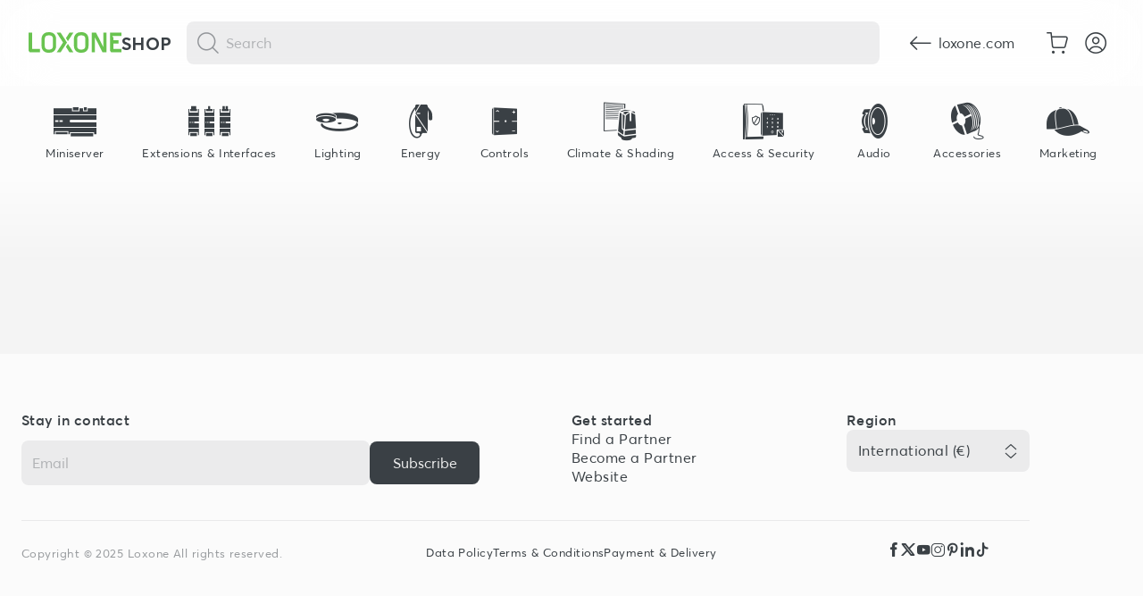

--- FILE ---
content_type: text/html; charset=utf-8
request_url: https://shop.loxone.com/enen/categories/audio?p=3
body_size: 56146
content:
<!DOCTYPE html><html lang="en" data-sentry-component="RootLayout" data-sentry-source-file="layout.jsx"><head><meta charSet="utf-8"/><meta name="viewport" content="width=device-width, initial-scale=1"/><link rel="stylesheet" href="/_next/static/css/226910efeec94b5f.css" data-precedence="next"/><link rel="stylesheet" href="/_next/static/css/7996d59580b45e38.css" data-precedence="next"/><link rel="stylesheet" href="/_next/static/css/146a03166a76a15c.css" data-precedence="next"/><link rel="preload" as="script" fetchPriority="low" href="/_next/static/chunks/webpack-aa3784b2297bc54a.js"/><script src="/_next/static/chunks/59c6eb5a-9a0d3a03461cfa6c.js" async=""></script><script src="/_next/static/chunks/1dd3208c-3cd8210b3a67c528.js" async=""></script><script src="/_next/static/chunks/6735-f068ac91ed231c2f.js" async=""></script><script src="/_next/static/chunks/main-app-b0c769ca01888163.js" async=""></script><script src="/_next/static/chunks/app/%5Blng%5D/(shop)/categories/%5Bcategory%5D/error-22c39d50935b1963.js" async=""></script><script src="/_next/static/chunks/4868-11af1b591d4ded16.js" async=""></script><script src="/_next/static/chunks/7632-69a4df3663334c6c.js" async=""></script><script src="/_next/static/chunks/7155-eb6de33641ef0ff8.js" async=""></script><script src="/_next/static/chunks/279-976b7baf696f7777.js" async=""></script><script src="/_next/static/chunks/1665-fd8804396b4dd510.js" async=""></script><script src="/_next/static/chunks/9038-f1e450eb8c62129e.js" async=""></script><script src="/_next/static/chunks/1819-0c0822aa4d0f530b.js" async=""></script><script src="/_next/static/chunks/app/%5Blng%5D/(shop)/categories/%5Bcategory%5D/loading-a4aef4618469dfbe.js" async=""></script><script src="/_next/static/chunks/app/global-error-e058bf1c9135f3c7.js" async=""></script><script src="/_next/static/chunks/app/layout-31335c902b3a6d93.js" async=""></script><script src="/_next/static/chunks/9487-8d9ab7f48f06c799.js" async=""></script><script src="/_next/static/chunks/5600-585bbb520b1224f7.js" async=""></script><script src="/_next/static/chunks/8922-e64f45fbcee85043.js" async=""></script><script src="/_next/static/chunks/5411-86dcd100c1a0fab8.js" async=""></script><script src="/_next/static/chunks/8366-42ffefa52c3f7ce3.js" async=""></script><script src="/_next/static/chunks/9549-e63f2f820aa6ad8d.js" async=""></script><script src="/_next/static/chunks/app/%5Blng%5D/(shop)/layout-b3708e07c3628af8.js" async=""></script><script src="/_next/static/chunks/17-db15f322a6a60a15.js" async=""></script><script src="/_next/static/chunks/9419-bb8380a1d3dcf0ee.js" async=""></script><script src="/_next/static/chunks/app/%5Blng%5D/(shop)/page-b43e141fdba9b18c.js" async=""></script><link rel="preload" href="https://www.googletagmanager.com/gtm.js?id=GTM-N44LLPLR" as="script"/><link rel="icon" sizes="48x48" href="/icons/favicon.ico"/><link rel="apple-touch-icon-precomposed" sizes="57x57" href="/icons/apple-touch-icon-57x57.png"/><link rel="apple-touch-icon-precomposed" sizes="114x114" href="/icons/apple-touch-icon-114x114.png"/><link rel="apple-touch-icon-precomposed" sizes="72x72" href="/icons/apple-touch-icon-72x72.png"/><link rel="apple-touch-icon-precomposed" sizes="144x144" href="/icons/apple-touch-icon-144x144.png"/><link rel="apple-touch-icon-precomposed" sizes="60x60" href="/icons/apple-touch-icon-60x60.png"/><link rel="apple-touch-icon-precomposed" sizes="120x120" href="/icons/apple-touch-icon-120x120.png"/><link rel="apple-touch-icon-precomposed" sizes="76x76" href="/icons/apple-touch-icon-76x76.png"/><link rel="apple-touch-icon-precomposed" sizes="152x152" href="/icons/apple-touch-icon-152x152.png"/><link rel="icon" type="image/png" href="/icons/favicon-196x196.png" sizes="196x196"/><link rel="icon" type="image/png" href="/icons/favicon-96x96.png" sizes="96x96"/><link rel="icon" type="image/png" href="/icons/favicon-32x32.png" sizes="32x32"/><link rel="icon" type="image/png" href="/icons/favicon-16x16.png" sizes="16x16"/><link rel="icon" type="image/png" href="/icons/favicon-128.png" sizes="128x128"/><meta name="msapplication-TileColor" content="#FFFFFF"/><meta name="msapplication-TileImage" content="/icons/mstile-144x144.png"/><meta name="msapplication-square70x70logo" content="/icons/mstile-70x70.png"/><meta name="msapplication-square150x150logo" content="/icons/mstile-150x150.png"/><meta name="msapplication-wide310x150logo" content="/icons/mstile-310x150.png"/><meta name="msapplication-square310x310logo" content="/icons/mstile-310x310.png"/><title>Loxone Shop - Your partner for home and building automation</title><meta name="description" content="Discover innovative products for smart homes and building automation in the Loxone Shop. From Miniservers to lighting and access solutions - everything from a single source."/><meta name="keywords" content="Loxone Shop, smart home products, building automation"/><link rel="canonical" href="https://shop.loxone.com/enen/"/><link rel="alternate" hrefLang="de-DE" href="https://shop.loxone.com/dede/"/><link rel="alternate" hrefLang="de-CH" href="https://shop.loxone.com/dech/"/><link rel="alternate" hrefLang="de-AT" href="https://shop.loxone.com/deat/"/><link rel="alternate" hrefLang="fr-FR" href="https://shop.loxone.com/frfr/"/><link rel="alternate" hrefLang="fr-CH" href="https://shop.loxone.com/frch/"/><link rel="alternate" hrefLang="it-IT" href="https://shop.loxone.com/itit/"/><link rel="alternate" hrefLang="nl-NL" href="https://shop.loxone.com/nlnl/"/><link rel="alternate" hrefLang="es-ES" href="https://shop.loxone.com/eses/"/><link rel="alternate" hrefLang="en-GB" href="https://shop.loxone.com/enuk/"/><link rel="alternate" hrefLang="sk-SK" href="https://shop.loxone.com/sksk/"/><link rel="alternate" hrefLang="cs-CZ" href="https://shop.loxone.com/cscz/"/><link rel="alternate" hrefLang="pl-PL" href="https://shop.loxone.com/plpl/"/><link rel="alternate" hrefLang="en-US" href="https://shop.loxone.com/enus/"/><link rel="alternate" hrefLang="x-default" href="https://shop.loxone.com/enen/"/><meta property="og:title" content="Loxone Shop - Your partner for home and building automation"/><meta property="og:description" content="Discover innovative products for smart homes and building automation in the Loxone Shop. From Miniservers to lighting and access solutions - everything from a single source."/><meta property="og:image" content="https://pim.loxone.com/02%20Category%20Data/Preview_Images/PH-Preview-Startpage.jpg"/><meta property="og:image:width" content="1920"/><meta property="og:image:height" content="1080"/><meta property="og:image:alt" content="Loxone Shop - Your partner for home and building automation"/><meta name="twitter:card" content="summary_large_image"/><meta name="twitter:title" content="Loxone Shop - Your partner for home and building automation"/><meta name="twitter:description" content="Discover innovative products for smart homes and building automation in the Loxone Shop. From Miniservers to lighting and access solutions - everything from a single source."/><meta name="twitter:image" content="https://pim.loxone.com/02%20Category%20Data/Preview_Images/PH-Preview-Startpage.jpg"/><meta name="twitter:image:width" content="1920"/><meta name="twitter:image:height" content="1080"/><meta name="twitter:image:alt" content="Loxone Shop - Your partner for home and building automation"/><link rel="icon" href="/icon.ico?01d64f95213656ff" type="image/x-icon" sizes="48x48"/><meta name="next-size-adjust"/><script src="/_next/static/chunks/polyfills-42372ed130431b0a.js" noModule=""></script></head><body class="ar-theme--light ar-size--xs ar-project--webshop __className_0eda40"><div style="display:flex;flex-direction:column;min-height:100vh" data-sentry-component="ShopLayout" data-sentry-source-file="layout.jsx"><header class="ar-header-wrapper" style="position:sticky;top:0;z-index:100;background-color:var(--ar-color-background-bg-1)" data-sentry-component="WebshopHeader" data-sentry-source-file="WebshopHeader.tsx"><div class="ar-navigation ar-navigation "><div class="ar-navigation--left ar-flex ar-items-center ar-gap--base"><a class="ar-nav--identity--logo ar-hover-shadow-brand" aria-label="Loxone home" data-sentry-element="Link" data-sentry-source-file="Navigation.tsx" href="/"><svg width="104" height="24" viewBox="0 0 100 23" fill="none" xmlns="http://www.w3.org/2000/svg" data-sentry-element="svg" data-sentry-source-file="Navigation.tsx"><path fill-rule="evenodd" clip-rule="evenodd" d="M91.4149 18.1044V12.2562H96.9392V8.69613H91.4149V5.93341L90.1667 4.01636H92.8082H100V0.456299H87.6289V0.471142V4.01636V18.1044V19.7067L88.9035 21.6644H100V18.1044H91.4149ZM83.4455 21.6508H83.8794V0.471191H80.4177V15.7242L72.6247 0.471191H71.489H68.8387H68.0273V21.6508H71.489V5.65867L79.6594 21.6508H80.4177H83.4455ZM63.5224 18.7948C64.4444 17.1971 64.544 15.5118 64.544 14.8618V7.21299C64.5051 3.63618 62.7241 1.86947 61.2373 1.01732C59.6341 0.0989541 57.9447 0 57.2933 0H56.0908C52.5047 0.0384399 50.7329 1.81467 49.8784 3.29784C48.958 4.89632 48.8584 6.58083 48.8584 7.23126L48.8587 14.8804C48.8973 18.4572 50.6783 20.2236 52.1651 21.0761C53.7683 21.9941 55.4573 22.093 56.1091 22.093H57.2967H57.3062C60.8942 22.0534 62.6672 20.2776 63.5224 18.7948ZM61.1099 14.8617C61.1099 16.2661 60.6111 18.6265 57.2773 18.6676H56.1095C54.6998 18.6676 52.3292 18.171 52.293 14.8617V7.23122C52.293 5.82531 52.7917 3.46069 56.1095 3.42529H57.2937C58.703 3.42529 61.0744 3.92197 61.1099 7.23122V14.8617ZM44.0577 21.6861H48.2971L42.3396 12.5366L40.2197 15.7922L44.0577 21.6861ZM42.3396 9.62064L48.2971 0.471191H44.0577L40.2197 6.36505L42.3396 9.62064ZM41.3893 11.0787L34.482 0.471191H30.2422L37.1495 11.0787L30.2422 21.6862H34.482L41.3893 11.0787ZM28.6586 18.7948C29.5806 17.1971 29.6798 15.5118 29.6798 14.8618V7.21299C29.6416 3.63618 27.8602 1.86947 26.3731 1.01732C24.7703 0.0989541 23.0809 0 22.429 0H21.227C17.6405 0.0384399 15.869 1.81467 15.0146 3.29784C14.0937 4.89632 13.9941 6.58083 13.9941 7.23126V14.8804C14.0331 18.4572 15.8141 20.2236 17.3016 21.0761C18.904 21.9941 20.5931 22.093 21.2453 22.093H22.4329H22.442C26.0308 22.0534 27.8034 20.2776 28.6586 18.7948ZM26.2443 14.8617C26.2443 16.2661 25.7462 18.6265 22.4121 18.6676H21.2443C19.8346 18.6676 17.464 18.171 17.4277 14.8617V7.23122C17.4277 5.82531 17.9261 3.46069 21.2443 3.42529H22.4281C23.8382 3.42529 26.2092 3.92197 26.2443 7.23122V14.8617ZM1.25362 21.6644H12.3717V18.1044H3.78565V0.471133H0V18.1044V19.7398L1.25362 21.6644Z" fill="#69C350" data-sentry-element="path" data-sentry-source-file="Navigation.tsx"></path></svg></a><a class="ar-navigation--portalname" data-sentry-element="Link" data-sentry-source-file="Navigation.tsx" href="/">Shop</a></div><div class="ar-navigation--center ar-flex ar-items-center ar-gap--base ar-justify-center"><div class="ar-search-wrapper"><button aria-label="Cancel" tabindex="0" class="ar-btn-simple ar-btn-simple-style--default   ar-search-wrapper--search-btn" data-sentry-component="ButtonSimple" data-sentry-source-file="ButtonSimple.tsx"><i class="ar-icon--size-x24 icon-magnifying-glass " data-sentry-component="Icon" data-sentry-source-file="Icon.tsx"></i></button></div></div><div class="ar-navigation--right ar-flex ar-items-center ar-gap--base"><a class="ar-btn ar-btn-size--medium ar-btn-style--ghost     " href="https://www.loxone.com" target="_self" aria-disabled="false" tabindex="0"><i class="ar-icon--size-x24 icon-arrow-left-1 " data-sentry-component="Icon" data-sentry-source-file="Icon.tsx"></i><span>loxone.com</span></a><a aria-label="Go to shopping basket" class="ar-btn-simple ar-btn-simple-style--default   " target="_self" href="/cart"><i class="ar-icon--size-x24 icon-shopping-cart " data-sentry-component="Icon" data-sentry-source-file="Icon.tsx"></i></a><button aria-label="Login" class="ar-btn-simple ar-btn-simple-style--default   " data-sentry-component="ButtonSimple" data-sentry-source-file="ButtonSimple.tsx"><i class="ar-icon--size-x24 icon-user-circle-single " data-sentry-component="Icon" data-sentry-source-file="Icon.tsx"></i></button></div></div><div><div class="ar-popup-account ar-popup-account--hidden" data-sentry-component="PopupAccount" data-sentry-source-file="PopupAccount.tsx"><a class="ar-btn ar-btn-size--medium ar-btn-style--outline    ar-btn--full " href="https://portal.loxone.com/registration" target="_self" aria-disabled="false" tabindex="0"><span>Create Account</span></a><button aria-label="{ariaLabel}" aria-describedby="{ariaDescribedBy}" aria-busy="false" class="ar-btn ar-btn-size--medium ar-btn-style--accentBrand    ar-btn--full " aria-disabled="false" data-sentry-component="Button" data-sentry-source-file="TextButton.tsx"><i class="ar-icon--size-x24 icon-login-1 " data-sentry-component="Icon" data-sentry-source-file="Icon.tsx"></i><span>Login</span></button></div></div></header><!--$--><div class="ar-sub-nav--wrapper ar-flex ar-justify-center"><div class="ar-sub-nav "><div class="ar-sub-nav--items"><!--$--><a class="ar-sub-nav-item" data-sentry-element="Link" data-sentry-component="SubNavItem" data-sentry-source-file="SubNavItem.tsx" href="/categories/miniserver?tags=All"><i class="ar-ws-icon--size-x48 icon-ws-miniserver " data-sentry-component="Icon" data-sentry-source-file="Icon.tsx"></i><p class="ar-sub-nav-item--title">Miniserver</p></a><a class="ar-sub-nav-item" data-sentry-element="Link" data-sentry-component="SubNavItem" data-sentry-source-file="SubNavItem.tsx" href="/categories/extensions-interfaces?tags=All"><i class="ar-ws-icon--size-x48 icon-ws-extensions-v2 " data-sentry-component="Icon" data-sentry-source-file="Icon.tsx"></i><p class="ar-sub-nav-item--title">Extensions &amp; Interfaces</p></a><a class="ar-sub-nav-item" data-sentry-element="Link" data-sentry-component="SubNavItem" data-sentry-source-file="SubNavItem.tsx" href="/categories/lighting?tags=All"><i class="ar-ws-icon--size-x48 icon-ws-lighting-v2 " data-sentry-component="Icon" data-sentry-source-file="Icon.tsx"></i><p class="ar-sub-nav-item--title">Lighting</p></a><a class="ar-sub-nav-item" data-sentry-element="Link" data-sentry-component="SubNavItem" data-sentry-source-file="SubNavItem.tsx" href="/categories/energy?tags=All"><i class="ar-ws-icon--size-x48 icon-ws-wallbox " data-sentry-component="Icon" data-sentry-source-file="Icon.tsx"></i><p class="ar-sub-nav-item--title">Energy</p></a><a class="ar-sub-nav-item" data-sentry-element="Link" data-sentry-component="SubNavItem" data-sentry-source-file="SubNavItem.tsx" href="/categories/controls?tags=All"><i class="ar-ws-icon--size-x48 icon-ws-touch-pure-v2 " data-sentry-component="Icon" data-sentry-source-file="Icon.tsx"></i><p class="ar-sub-nav-item--title">Controls</p></a><a class="ar-sub-nav-item" data-sentry-element="Link" data-sentry-component="SubNavItem" data-sentry-source-file="SubNavItem.tsx" href="/categories/climate-shading?tags=All"><i class="ar-ws-icon--size-x48 icon-ws-climate-shading " data-sentry-component="Icon" data-sentry-source-file="Icon.tsx"></i><p class="ar-sub-nav-item--title">Climate &amp; Shading</p></a><a class="ar-sub-nav-item" data-sentry-element="Link" data-sentry-component="SubNavItem" data-sentry-source-file="SubNavItem.tsx" href="/categories/access-security?tags=All"><i class="ar-ws-icon--size-x48 icon-ws-access-security " data-sentry-component="Icon" data-sentry-source-file="Icon.tsx"></i><p class="ar-sub-nav-item--title">Access &amp; Security</p></a><a class="ar-sub-nav-item" data-sentry-element="Link" data-sentry-component="SubNavItem" data-sentry-source-file="SubNavItem.tsx" href="/categories/audio?tags=All"><i class="ar-ws-icon--size-x48 icon-ws-audio-standing " data-sentry-component="Icon" data-sentry-source-file="Icon.tsx"></i><p class="ar-sub-nav-item--title">Audio</p></a><a class="ar-sub-nav-item" data-sentry-element="Link" data-sentry-component="SubNavItem" data-sentry-source-file="SubNavItem.tsx" href="/categories/accessories?tags=All"><i class="ar-ws-icon--size-x48 icon-ws-cable " data-sentry-component="Icon" data-sentry-source-file="Icon.tsx"></i><p class="ar-sub-nav-item--title">Accessories</p></a><a class="ar-sub-nav-item" data-sentry-element="Link" data-sentry-component="SubNavItem" data-sentry-source-file="SubNavItem.tsx" href="/categories/marketing?tags=All"><i class="ar-ws-icon--size-x48 icon-ws-marketing " data-sentry-component="Icon" data-sentry-source-file="Icon.tsx"></i><p class="ar-sub-nav-item--title">Marketing</p></a><!--/$--></div></div></div><!--/$--><main style="flex:1"><section class="ar-spacing--bottom-xl"></section><!--$?--><template id="B:0"></template><div class="ar-grid ar-grid--xl" data-sentry-component="Loading" data-sentry-source-file="loading.tsx"><div class="ar-flex ar-flex-col ar-article-card ar-article-card--placeholder"><div class="ar-flex ar-flex-row ar-justify-center ar-article-card__header ar-article-card__header-placeholder"></div><div class="ar-product-media" data-sentry-component="ProductMedia" data-sentry-source-file="ProductMedia.tsx"><div class="ar-fake--image"><img src="data:image/svg+xml,%0A%3Csvg width=&#x27;960&#x27; height=&#x27;540&#x27; viewBox=&#x27;0 0 960 540&#x27; fill=&#x27;none&#x27; xmlns=&#x27;http://www.w3.org/2000/svg&#x27;%3E%3Crect width=&#x27;960&#x27; height=&#x27;540&#x27; fill=&#x27;%23EBEBEC&#x27;/%3E%3Cmask id=&#x27;mask0_4997_12743&#x27; style=&#x27;mask-type:alpha&#x27; maskUnits=&#x27;userSpaceOnUse&#x27; x=&#x27;432&#x27; y=&#x27;222&#x27; width=&#x27;96&#x27; height=&#x27;96&#x27;%3E%3Cpath fill-rule=&#x27;evenodd&#x27; clip-rule=&#x27;evenodd&#x27; d=&#x27;M514.813 314.571C520.203 314.571 524.571 310.203 524.571 304.813V235.187C524.571 229.797 520.203 225.428 514.813 225.428H445.187C439.797 225.428 435.428 229.797 435.428 235.187V304.813C435.428 310.203 439.797 314.571 445.187 314.571H514.813ZM514.585 306L467.708 259.123C466.369 257.784 464.198 257.784 462.859 259.123L444 277.982V304.813C444 305.468 444.531 306 445.187 306H514.585ZM507.428 254.571C507.428 247.944 502.056 242.571 495.428 242.571C488.801 242.571 483.428 247.944 483.428 254.571C483.428 261.199 488.801 266.571 495.428 266.571C502.056 266.571 507.428 261.199 507.428 254.571Z&#x27; fill=&#x27;%2369C350&#x27;/%3E%3C/mask%3E%3Cg mask=&#x27;url(%23mask0_4997_12743)&#x27;%3E%3Crect x=&#x27;432&#x27; y=&#x27;222&#x27; width=&#x27;96&#x27; height=&#x27;96&#x27; fill=&#x27;%231D232A&#x27; fill-opacity=&#x27;0.6&#x27;/%3E%3C/g%3E%3C/svg%3E%0A" alt="Placeholder" width="800" height="534" style="object-fit:cover;display:block"/></div></div><div class="ar-flex ar-flex-col ar-gap--lg ar-article-card__content"><div class="ar-flex ar-flex-col ar-gap--xs"><div class="ar-placeholder-xl"></div><div class="ar-placeholder-l"></div></div></div><div class="ar-spacing--right-m ar-spacing--bottom-m ar-spacing--left-m"><div class="ar-flex ar-flex-col ar-gap--xs"><div class="ar-placeholder-m"></div><div class="ar-placeholder-s"></div></div></div><div class="ar-flex ar-flex-row ar-gap--xs ar-spacing--left-m ar-spacing--right-m ar-spacing--bottom-m ar-flex-wrap"><div class="ar-flex ar-flex-row ar-items-center ar-amount-btn ar-amount-btn--disabled ar-amount-btn--large " data-sentry-component="AmountButton" data-sentry-source-file="AmountButton.tsx"><a class="ar-ic-btn 
  ar-ic-btn-size--small 
  ar-ic-btn-style--ghost-enabled 
  ar-amount-btn--action ar-force--pointer-event" target="_self" data-sentry-component="IconButton" data-sentry-source-file="IconButton.tsx"><i class="ar-icon--size-x24 icon-subtract-small " data-sentry-component="Icon" data-sentry-source-file="Icon.tsx"></i></a><input aria-label="Quantity" type="number" class="ar-amount-btn--input" disabled="" style="width:30px" value="1"/><a class="ar-ic-btn 
  ar-ic-btn-size--small 
  ar-ic-btn-style--ghost-disabled 
  ar-amount-btn--action ar-force--pointer-event" target="_self" data-sentry-component="IconButton" data-sentry-source-file="IconButton.tsx"><i class="ar-icon--size-x24 icon-add-small " data-sentry-component="Icon" data-sentry-source-file="Icon.tsx"></i></a></div><button aria-label="{ariaLabel}" aria-describedby="{ariaDescribedBy}" aria-busy="false" class="ar-btn ar-btn-size--medium ar-btn-style--accentBrand ar-btn--disabled  ar-btn-notext  " disabled="" aria-disabled="true" data-sentry-component="Button" data-sentry-source-file="TextButton.tsx"><i class="ar-icon--size-x24 icon-shopping-cart " data-sentry-component="Icon" data-sentry-source-file="Icon.tsx"></i></button></div><div class="ar-spacing--left-m ar-spacing--right-m ar-spacing--bottom-m"><div class="ar-placeholder-l"></div></div></div><div class="ar-flex ar-flex-col ar-article-card ar-article-card--placeholder"><div class="ar-flex ar-flex-row ar-justify-center ar-article-card__header ar-article-card__header-placeholder"></div><div class="ar-product-media" data-sentry-component="ProductMedia" data-sentry-source-file="ProductMedia.tsx"><div class="ar-fake--image"><img src="data:image/svg+xml,%0A%3Csvg width=&#x27;960&#x27; height=&#x27;540&#x27; viewBox=&#x27;0 0 960 540&#x27; fill=&#x27;none&#x27; xmlns=&#x27;http://www.w3.org/2000/svg&#x27;%3E%3Crect width=&#x27;960&#x27; height=&#x27;540&#x27; fill=&#x27;%23EBEBEC&#x27;/%3E%3Cmask id=&#x27;mask0_4997_12743&#x27; style=&#x27;mask-type:alpha&#x27; maskUnits=&#x27;userSpaceOnUse&#x27; x=&#x27;432&#x27; y=&#x27;222&#x27; width=&#x27;96&#x27; height=&#x27;96&#x27;%3E%3Cpath fill-rule=&#x27;evenodd&#x27; clip-rule=&#x27;evenodd&#x27; d=&#x27;M514.813 314.571C520.203 314.571 524.571 310.203 524.571 304.813V235.187C524.571 229.797 520.203 225.428 514.813 225.428H445.187C439.797 225.428 435.428 229.797 435.428 235.187V304.813C435.428 310.203 439.797 314.571 445.187 314.571H514.813ZM514.585 306L467.708 259.123C466.369 257.784 464.198 257.784 462.859 259.123L444 277.982V304.813C444 305.468 444.531 306 445.187 306H514.585ZM507.428 254.571C507.428 247.944 502.056 242.571 495.428 242.571C488.801 242.571 483.428 247.944 483.428 254.571C483.428 261.199 488.801 266.571 495.428 266.571C502.056 266.571 507.428 261.199 507.428 254.571Z&#x27; fill=&#x27;%2369C350&#x27;/%3E%3C/mask%3E%3Cg mask=&#x27;url(%23mask0_4997_12743)&#x27;%3E%3Crect x=&#x27;432&#x27; y=&#x27;222&#x27; width=&#x27;96&#x27; height=&#x27;96&#x27; fill=&#x27;%231D232A&#x27; fill-opacity=&#x27;0.6&#x27;/%3E%3C/g%3E%3C/svg%3E%0A" alt="Placeholder" width="800" height="534" style="object-fit:cover;display:block"/></div></div><div class="ar-flex ar-flex-col ar-gap--lg ar-article-card__content"><div class="ar-flex ar-flex-col ar-gap--xs"><div class="ar-placeholder-xl"></div><div class="ar-placeholder-l"></div></div></div><div class="ar-spacing--right-m ar-spacing--bottom-m ar-spacing--left-m"><div class="ar-flex ar-flex-col ar-gap--xs"><div class="ar-placeholder-m"></div><div class="ar-placeholder-s"></div></div></div><div class="ar-flex ar-flex-row ar-gap--xs ar-spacing--left-m ar-spacing--right-m ar-spacing--bottom-m ar-flex-wrap"><div class="ar-flex ar-flex-row ar-items-center ar-amount-btn ar-amount-btn--disabled ar-amount-btn--large " data-sentry-component="AmountButton" data-sentry-source-file="AmountButton.tsx"><a class="ar-ic-btn 
  ar-ic-btn-size--small 
  ar-ic-btn-style--ghost-enabled 
  ar-amount-btn--action ar-force--pointer-event" target="_self" data-sentry-component="IconButton" data-sentry-source-file="IconButton.tsx"><i class="ar-icon--size-x24 icon-subtract-small " data-sentry-component="Icon" data-sentry-source-file="Icon.tsx"></i></a><input aria-label="Quantity" type="number" class="ar-amount-btn--input" disabled="" style="width:30px" value="1"/><a class="ar-ic-btn 
  ar-ic-btn-size--small 
  ar-ic-btn-style--ghost-disabled 
  ar-amount-btn--action ar-force--pointer-event" target="_self" data-sentry-component="IconButton" data-sentry-source-file="IconButton.tsx"><i class="ar-icon--size-x24 icon-add-small " data-sentry-component="Icon" data-sentry-source-file="Icon.tsx"></i></a></div><button aria-label="{ariaLabel}" aria-describedby="{ariaDescribedBy}" aria-busy="false" class="ar-btn ar-btn-size--medium ar-btn-style--accentBrand ar-btn--disabled  ar-btn-notext  " disabled="" aria-disabled="true" data-sentry-component="Button" data-sentry-source-file="TextButton.tsx"><i class="ar-icon--size-x24 icon-shopping-cart " data-sentry-component="Icon" data-sentry-source-file="Icon.tsx"></i></button></div><div class="ar-spacing--left-m ar-spacing--right-m ar-spacing--bottom-m"><div class="ar-placeholder-l"></div></div></div><div class="ar-flex ar-flex-col ar-article-card ar-article-card--placeholder"><div class="ar-flex ar-flex-row ar-justify-center ar-article-card__header ar-article-card__header-placeholder"></div><div class="ar-product-media" data-sentry-component="ProductMedia" data-sentry-source-file="ProductMedia.tsx"><div class="ar-fake--image"><img src="data:image/svg+xml,%0A%3Csvg width=&#x27;960&#x27; height=&#x27;540&#x27; viewBox=&#x27;0 0 960 540&#x27; fill=&#x27;none&#x27; xmlns=&#x27;http://www.w3.org/2000/svg&#x27;%3E%3Crect width=&#x27;960&#x27; height=&#x27;540&#x27; fill=&#x27;%23EBEBEC&#x27;/%3E%3Cmask id=&#x27;mask0_4997_12743&#x27; style=&#x27;mask-type:alpha&#x27; maskUnits=&#x27;userSpaceOnUse&#x27; x=&#x27;432&#x27; y=&#x27;222&#x27; width=&#x27;96&#x27; height=&#x27;96&#x27;%3E%3Cpath fill-rule=&#x27;evenodd&#x27; clip-rule=&#x27;evenodd&#x27; d=&#x27;M514.813 314.571C520.203 314.571 524.571 310.203 524.571 304.813V235.187C524.571 229.797 520.203 225.428 514.813 225.428H445.187C439.797 225.428 435.428 229.797 435.428 235.187V304.813C435.428 310.203 439.797 314.571 445.187 314.571H514.813ZM514.585 306L467.708 259.123C466.369 257.784 464.198 257.784 462.859 259.123L444 277.982V304.813C444 305.468 444.531 306 445.187 306H514.585ZM507.428 254.571C507.428 247.944 502.056 242.571 495.428 242.571C488.801 242.571 483.428 247.944 483.428 254.571C483.428 261.199 488.801 266.571 495.428 266.571C502.056 266.571 507.428 261.199 507.428 254.571Z&#x27; fill=&#x27;%2369C350&#x27;/%3E%3C/mask%3E%3Cg mask=&#x27;url(%23mask0_4997_12743)&#x27;%3E%3Crect x=&#x27;432&#x27; y=&#x27;222&#x27; width=&#x27;96&#x27; height=&#x27;96&#x27; fill=&#x27;%231D232A&#x27; fill-opacity=&#x27;0.6&#x27;/%3E%3C/g%3E%3C/svg%3E%0A" alt="Placeholder" width="800" height="534" style="object-fit:cover;display:block"/></div></div><div class="ar-flex ar-flex-col ar-gap--lg ar-article-card__content"><div class="ar-flex ar-flex-col ar-gap--xs"><div class="ar-placeholder-xl"></div><div class="ar-placeholder-l"></div></div></div><div class="ar-spacing--right-m ar-spacing--bottom-m ar-spacing--left-m"><div class="ar-flex ar-flex-col ar-gap--xs"><div class="ar-placeholder-m"></div><div class="ar-placeholder-s"></div></div></div><div class="ar-flex ar-flex-row ar-gap--xs ar-spacing--left-m ar-spacing--right-m ar-spacing--bottom-m ar-flex-wrap"><div class="ar-flex ar-flex-row ar-items-center ar-amount-btn ar-amount-btn--disabled ar-amount-btn--large " data-sentry-component="AmountButton" data-sentry-source-file="AmountButton.tsx"><a class="ar-ic-btn 
  ar-ic-btn-size--small 
  ar-ic-btn-style--ghost-enabled 
  ar-amount-btn--action ar-force--pointer-event" target="_self" data-sentry-component="IconButton" data-sentry-source-file="IconButton.tsx"><i class="ar-icon--size-x24 icon-subtract-small " data-sentry-component="Icon" data-sentry-source-file="Icon.tsx"></i></a><input aria-label="Quantity" type="number" class="ar-amount-btn--input" disabled="" style="width:30px" value="1"/><a class="ar-ic-btn 
  ar-ic-btn-size--small 
  ar-ic-btn-style--ghost-disabled 
  ar-amount-btn--action ar-force--pointer-event" target="_self" data-sentry-component="IconButton" data-sentry-source-file="IconButton.tsx"><i class="ar-icon--size-x24 icon-add-small " data-sentry-component="Icon" data-sentry-source-file="Icon.tsx"></i></a></div><button aria-label="{ariaLabel}" aria-describedby="{ariaDescribedBy}" aria-busy="false" class="ar-btn ar-btn-size--medium ar-btn-style--accentBrand ar-btn--disabled  ar-btn-notext  " disabled="" aria-disabled="true" data-sentry-component="Button" data-sentry-source-file="TextButton.tsx"><i class="ar-icon--size-x24 icon-shopping-cart " data-sentry-component="Icon" data-sentry-source-file="Icon.tsx"></i></button></div><div class="ar-spacing--left-m ar-spacing--right-m ar-spacing--bottom-m"><div class="ar-placeholder-l"></div></div></div><div class="ar-flex ar-flex-col ar-article-card ar-article-card--placeholder"><div class="ar-flex ar-flex-row ar-justify-center ar-article-card__header ar-article-card__header-placeholder"></div><div class="ar-product-media" data-sentry-component="ProductMedia" data-sentry-source-file="ProductMedia.tsx"><div class="ar-fake--image"><img src="data:image/svg+xml,%0A%3Csvg width=&#x27;960&#x27; height=&#x27;540&#x27; viewBox=&#x27;0 0 960 540&#x27; fill=&#x27;none&#x27; xmlns=&#x27;http://www.w3.org/2000/svg&#x27;%3E%3Crect width=&#x27;960&#x27; height=&#x27;540&#x27; fill=&#x27;%23EBEBEC&#x27;/%3E%3Cmask id=&#x27;mask0_4997_12743&#x27; style=&#x27;mask-type:alpha&#x27; maskUnits=&#x27;userSpaceOnUse&#x27; x=&#x27;432&#x27; y=&#x27;222&#x27; width=&#x27;96&#x27; height=&#x27;96&#x27;%3E%3Cpath fill-rule=&#x27;evenodd&#x27; clip-rule=&#x27;evenodd&#x27; d=&#x27;M514.813 314.571C520.203 314.571 524.571 310.203 524.571 304.813V235.187C524.571 229.797 520.203 225.428 514.813 225.428H445.187C439.797 225.428 435.428 229.797 435.428 235.187V304.813C435.428 310.203 439.797 314.571 445.187 314.571H514.813ZM514.585 306L467.708 259.123C466.369 257.784 464.198 257.784 462.859 259.123L444 277.982V304.813C444 305.468 444.531 306 445.187 306H514.585ZM507.428 254.571C507.428 247.944 502.056 242.571 495.428 242.571C488.801 242.571 483.428 247.944 483.428 254.571C483.428 261.199 488.801 266.571 495.428 266.571C502.056 266.571 507.428 261.199 507.428 254.571Z&#x27; fill=&#x27;%2369C350&#x27;/%3E%3C/mask%3E%3Cg mask=&#x27;url(%23mask0_4997_12743)&#x27;%3E%3Crect x=&#x27;432&#x27; y=&#x27;222&#x27; width=&#x27;96&#x27; height=&#x27;96&#x27; fill=&#x27;%231D232A&#x27; fill-opacity=&#x27;0.6&#x27;/%3E%3C/g%3E%3C/svg%3E%0A" alt="Placeholder" width="800" height="534" style="object-fit:cover;display:block"/></div></div><div class="ar-flex ar-flex-col ar-gap--lg ar-article-card__content"><div class="ar-flex ar-flex-col ar-gap--xs"><div class="ar-placeholder-xl"></div><div class="ar-placeholder-l"></div></div></div><div class="ar-spacing--right-m ar-spacing--bottom-m ar-spacing--left-m"><div class="ar-flex ar-flex-col ar-gap--xs"><div class="ar-placeholder-m"></div><div class="ar-placeholder-s"></div></div></div><div class="ar-flex ar-flex-row ar-gap--xs ar-spacing--left-m ar-spacing--right-m ar-spacing--bottom-m ar-flex-wrap"><div class="ar-flex ar-flex-row ar-items-center ar-amount-btn ar-amount-btn--disabled ar-amount-btn--large " data-sentry-component="AmountButton" data-sentry-source-file="AmountButton.tsx"><a class="ar-ic-btn 
  ar-ic-btn-size--small 
  ar-ic-btn-style--ghost-enabled 
  ar-amount-btn--action ar-force--pointer-event" target="_self" data-sentry-component="IconButton" data-sentry-source-file="IconButton.tsx"><i class="ar-icon--size-x24 icon-subtract-small " data-sentry-component="Icon" data-sentry-source-file="Icon.tsx"></i></a><input aria-label="Quantity" type="number" class="ar-amount-btn--input" disabled="" style="width:30px" value="1"/><a class="ar-ic-btn 
  ar-ic-btn-size--small 
  ar-ic-btn-style--ghost-disabled 
  ar-amount-btn--action ar-force--pointer-event" target="_self" data-sentry-component="IconButton" data-sentry-source-file="IconButton.tsx"><i class="ar-icon--size-x24 icon-add-small " data-sentry-component="Icon" data-sentry-source-file="Icon.tsx"></i></a></div><button aria-label="{ariaLabel}" aria-describedby="{ariaDescribedBy}" aria-busy="false" class="ar-btn ar-btn-size--medium ar-btn-style--accentBrand ar-btn--disabled  ar-btn-notext  " disabled="" aria-disabled="true" data-sentry-component="Button" data-sentry-source-file="TextButton.tsx"><i class="ar-icon--size-x24 icon-shopping-cart " data-sentry-component="Icon" data-sentry-source-file="Icon.tsx"></i></button></div><div class="ar-spacing--left-m ar-spacing--right-m ar-spacing--bottom-m"><div class="ar-placeholder-l"></div></div></div><div class="ar-flex ar-flex-col ar-article-card ar-article-card--placeholder"><div class="ar-flex ar-flex-row ar-justify-center ar-article-card__header ar-article-card__header-placeholder"></div><div class="ar-product-media" data-sentry-component="ProductMedia" data-sentry-source-file="ProductMedia.tsx"><div class="ar-fake--image"><img src="data:image/svg+xml,%0A%3Csvg width=&#x27;960&#x27; height=&#x27;540&#x27; viewBox=&#x27;0 0 960 540&#x27; fill=&#x27;none&#x27; xmlns=&#x27;http://www.w3.org/2000/svg&#x27;%3E%3Crect width=&#x27;960&#x27; height=&#x27;540&#x27; fill=&#x27;%23EBEBEC&#x27;/%3E%3Cmask id=&#x27;mask0_4997_12743&#x27; style=&#x27;mask-type:alpha&#x27; maskUnits=&#x27;userSpaceOnUse&#x27; x=&#x27;432&#x27; y=&#x27;222&#x27; width=&#x27;96&#x27; height=&#x27;96&#x27;%3E%3Cpath fill-rule=&#x27;evenodd&#x27; clip-rule=&#x27;evenodd&#x27; d=&#x27;M514.813 314.571C520.203 314.571 524.571 310.203 524.571 304.813V235.187C524.571 229.797 520.203 225.428 514.813 225.428H445.187C439.797 225.428 435.428 229.797 435.428 235.187V304.813C435.428 310.203 439.797 314.571 445.187 314.571H514.813ZM514.585 306L467.708 259.123C466.369 257.784 464.198 257.784 462.859 259.123L444 277.982V304.813C444 305.468 444.531 306 445.187 306H514.585ZM507.428 254.571C507.428 247.944 502.056 242.571 495.428 242.571C488.801 242.571 483.428 247.944 483.428 254.571C483.428 261.199 488.801 266.571 495.428 266.571C502.056 266.571 507.428 261.199 507.428 254.571Z&#x27; fill=&#x27;%2369C350&#x27;/%3E%3C/mask%3E%3Cg mask=&#x27;url(%23mask0_4997_12743)&#x27;%3E%3Crect x=&#x27;432&#x27; y=&#x27;222&#x27; width=&#x27;96&#x27; height=&#x27;96&#x27; fill=&#x27;%231D232A&#x27; fill-opacity=&#x27;0.6&#x27;/%3E%3C/g%3E%3C/svg%3E%0A" alt="Placeholder" width="800" height="534" style="object-fit:cover;display:block"/></div></div><div class="ar-flex ar-flex-col ar-gap--lg ar-article-card__content"><div class="ar-flex ar-flex-col ar-gap--xs"><div class="ar-placeholder-xl"></div><div class="ar-placeholder-l"></div></div></div><div class="ar-spacing--right-m ar-spacing--bottom-m ar-spacing--left-m"><div class="ar-flex ar-flex-col ar-gap--xs"><div class="ar-placeholder-m"></div><div class="ar-placeholder-s"></div></div></div><div class="ar-flex ar-flex-row ar-gap--xs ar-spacing--left-m ar-spacing--right-m ar-spacing--bottom-m ar-flex-wrap"><div class="ar-flex ar-flex-row ar-items-center ar-amount-btn ar-amount-btn--disabled ar-amount-btn--large " data-sentry-component="AmountButton" data-sentry-source-file="AmountButton.tsx"><a class="ar-ic-btn 
  ar-ic-btn-size--small 
  ar-ic-btn-style--ghost-enabled 
  ar-amount-btn--action ar-force--pointer-event" target="_self" data-sentry-component="IconButton" data-sentry-source-file="IconButton.tsx"><i class="ar-icon--size-x24 icon-subtract-small " data-sentry-component="Icon" data-sentry-source-file="Icon.tsx"></i></a><input aria-label="Quantity" type="number" class="ar-amount-btn--input" disabled="" style="width:30px" value="1"/><a class="ar-ic-btn 
  ar-ic-btn-size--small 
  ar-ic-btn-style--ghost-disabled 
  ar-amount-btn--action ar-force--pointer-event" target="_self" data-sentry-component="IconButton" data-sentry-source-file="IconButton.tsx"><i class="ar-icon--size-x24 icon-add-small " data-sentry-component="Icon" data-sentry-source-file="Icon.tsx"></i></a></div><button aria-label="{ariaLabel}" aria-describedby="{ariaDescribedBy}" aria-busy="false" class="ar-btn ar-btn-size--medium ar-btn-style--accentBrand ar-btn--disabled  ar-btn-notext  " disabled="" aria-disabled="true" data-sentry-component="Button" data-sentry-source-file="TextButton.tsx"><i class="ar-icon--size-x24 icon-shopping-cart " data-sentry-component="Icon" data-sentry-source-file="Icon.tsx"></i></button></div><div class="ar-spacing--left-m ar-spacing--right-m ar-spacing--bottom-m"><div class="ar-placeholder-l"></div></div></div><div class="ar-flex ar-flex-col ar-article-card ar-article-card--placeholder"><div class="ar-flex ar-flex-row ar-justify-center ar-article-card__header ar-article-card__header-placeholder"></div><div class="ar-product-media" data-sentry-component="ProductMedia" data-sentry-source-file="ProductMedia.tsx"><div class="ar-fake--image"><img src="data:image/svg+xml,%0A%3Csvg width=&#x27;960&#x27; height=&#x27;540&#x27; viewBox=&#x27;0 0 960 540&#x27; fill=&#x27;none&#x27; xmlns=&#x27;http://www.w3.org/2000/svg&#x27;%3E%3Crect width=&#x27;960&#x27; height=&#x27;540&#x27; fill=&#x27;%23EBEBEC&#x27;/%3E%3Cmask id=&#x27;mask0_4997_12743&#x27; style=&#x27;mask-type:alpha&#x27; maskUnits=&#x27;userSpaceOnUse&#x27; x=&#x27;432&#x27; y=&#x27;222&#x27; width=&#x27;96&#x27; height=&#x27;96&#x27;%3E%3Cpath fill-rule=&#x27;evenodd&#x27; clip-rule=&#x27;evenodd&#x27; d=&#x27;M514.813 314.571C520.203 314.571 524.571 310.203 524.571 304.813V235.187C524.571 229.797 520.203 225.428 514.813 225.428H445.187C439.797 225.428 435.428 229.797 435.428 235.187V304.813C435.428 310.203 439.797 314.571 445.187 314.571H514.813ZM514.585 306L467.708 259.123C466.369 257.784 464.198 257.784 462.859 259.123L444 277.982V304.813C444 305.468 444.531 306 445.187 306H514.585ZM507.428 254.571C507.428 247.944 502.056 242.571 495.428 242.571C488.801 242.571 483.428 247.944 483.428 254.571C483.428 261.199 488.801 266.571 495.428 266.571C502.056 266.571 507.428 261.199 507.428 254.571Z&#x27; fill=&#x27;%2369C350&#x27;/%3E%3C/mask%3E%3Cg mask=&#x27;url(%23mask0_4997_12743)&#x27;%3E%3Crect x=&#x27;432&#x27; y=&#x27;222&#x27; width=&#x27;96&#x27; height=&#x27;96&#x27; fill=&#x27;%231D232A&#x27; fill-opacity=&#x27;0.6&#x27;/%3E%3C/g%3E%3C/svg%3E%0A" alt="Placeholder" width="800" height="534" style="object-fit:cover;display:block"/></div></div><div class="ar-flex ar-flex-col ar-gap--lg ar-article-card__content"><div class="ar-flex ar-flex-col ar-gap--xs"><div class="ar-placeholder-xl"></div><div class="ar-placeholder-l"></div></div></div><div class="ar-spacing--right-m ar-spacing--bottom-m ar-spacing--left-m"><div class="ar-flex ar-flex-col ar-gap--xs"><div class="ar-placeholder-m"></div><div class="ar-placeholder-s"></div></div></div><div class="ar-flex ar-flex-row ar-gap--xs ar-spacing--left-m ar-spacing--right-m ar-spacing--bottom-m ar-flex-wrap"><div class="ar-flex ar-flex-row ar-items-center ar-amount-btn ar-amount-btn--disabled ar-amount-btn--large " data-sentry-component="AmountButton" data-sentry-source-file="AmountButton.tsx"><a class="ar-ic-btn 
  ar-ic-btn-size--small 
  ar-ic-btn-style--ghost-enabled 
  ar-amount-btn--action ar-force--pointer-event" target="_self" data-sentry-component="IconButton" data-sentry-source-file="IconButton.tsx"><i class="ar-icon--size-x24 icon-subtract-small " data-sentry-component="Icon" data-sentry-source-file="Icon.tsx"></i></a><input aria-label="Quantity" type="number" class="ar-amount-btn--input" disabled="" style="width:30px" value="1"/><a class="ar-ic-btn 
  ar-ic-btn-size--small 
  ar-ic-btn-style--ghost-disabled 
  ar-amount-btn--action ar-force--pointer-event" target="_self" data-sentry-component="IconButton" data-sentry-source-file="IconButton.tsx"><i class="ar-icon--size-x24 icon-add-small " data-sentry-component="Icon" data-sentry-source-file="Icon.tsx"></i></a></div><button aria-label="{ariaLabel}" aria-describedby="{ariaDescribedBy}" aria-busy="false" class="ar-btn ar-btn-size--medium ar-btn-style--accentBrand ar-btn--disabled  ar-btn-notext  " disabled="" aria-disabled="true" data-sentry-component="Button" data-sentry-source-file="TextButton.tsx"><i class="ar-icon--size-x24 icon-shopping-cart " data-sentry-component="Icon" data-sentry-source-file="Icon.tsx"></i></button></div><div class="ar-spacing--left-m ar-spacing--right-m ar-spacing--bottom-m"><div class="ar-placeholder-l"></div></div></div><div class="ar-flex ar-flex-col ar-article-card ar-article-card--placeholder"><div class="ar-flex ar-flex-row ar-justify-center ar-article-card__header ar-article-card__header-placeholder"></div><div class="ar-product-media" data-sentry-component="ProductMedia" data-sentry-source-file="ProductMedia.tsx"><div class="ar-fake--image"><img src="data:image/svg+xml,%0A%3Csvg width=&#x27;960&#x27; height=&#x27;540&#x27; viewBox=&#x27;0 0 960 540&#x27; fill=&#x27;none&#x27; xmlns=&#x27;http://www.w3.org/2000/svg&#x27;%3E%3Crect width=&#x27;960&#x27; height=&#x27;540&#x27; fill=&#x27;%23EBEBEC&#x27;/%3E%3Cmask id=&#x27;mask0_4997_12743&#x27; style=&#x27;mask-type:alpha&#x27; maskUnits=&#x27;userSpaceOnUse&#x27; x=&#x27;432&#x27; y=&#x27;222&#x27; width=&#x27;96&#x27; height=&#x27;96&#x27;%3E%3Cpath fill-rule=&#x27;evenodd&#x27; clip-rule=&#x27;evenodd&#x27; d=&#x27;M514.813 314.571C520.203 314.571 524.571 310.203 524.571 304.813V235.187C524.571 229.797 520.203 225.428 514.813 225.428H445.187C439.797 225.428 435.428 229.797 435.428 235.187V304.813C435.428 310.203 439.797 314.571 445.187 314.571H514.813ZM514.585 306L467.708 259.123C466.369 257.784 464.198 257.784 462.859 259.123L444 277.982V304.813C444 305.468 444.531 306 445.187 306H514.585ZM507.428 254.571C507.428 247.944 502.056 242.571 495.428 242.571C488.801 242.571 483.428 247.944 483.428 254.571C483.428 261.199 488.801 266.571 495.428 266.571C502.056 266.571 507.428 261.199 507.428 254.571Z&#x27; fill=&#x27;%2369C350&#x27;/%3E%3C/mask%3E%3Cg mask=&#x27;url(%23mask0_4997_12743)&#x27;%3E%3Crect x=&#x27;432&#x27; y=&#x27;222&#x27; width=&#x27;96&#x27; height=&#x27;96&#x27; fill=&#x27;%231D232A&#x27; fill-opacity=&#x27;0.6&#x27;/%3E%3C/g%3E%3C/svg%3E%0A" alt="Placeholder" width="800" height="534" style="object-fit:cover;display:block"/></div></div><div class="ar-flex ar-flex-col ar-gap--lg ar-article-card__content"><div class="ar-flex ar-flex-col ar-gap--xs"><div class="ar-placeholder-xl"></div><div class="ar-placeholder-l"></div></div></div><div class="ar-spacing--right-m ar-spacing--bottom-m ar-spacing--left-m"><div class="ar-flex ar-flex-col ar-gap--xs"><div class="ar-placeholder-m"></div><div class="ar-placeholder-s"></div></div></div><div class="ar-flex ar-flex-row ar-gap--xs ar-spacing--left-m ar-spacing--right-m ar-spacing--bottom-m ar-flex-wrap"><div class="ar-flex ar-flex-row ar-items-center ar-amount-btn ar-amount-btn--disabled ar-amount-btn--large " data-sentry-component="AmountButton" data-sentry-source-file="AmountButton.tsx"><a class="ar-ic-btn 
  ar-ic-btn-size--small 
  ar-ic-btn-style--ghost-enabled 
  ar-amount-btn--action ar-force--pointer-event" target="_self" data-sentry-component="IconButton" data-sentry-source-file="IconButton.tsx"><i class="ar-icon--size-x24 icon-subtract-small " data-sentry-component="Icon" data-sentry-source-file="Icon.tsx"></i></a><input aria-label="Quantity" type="number" class="ar-amount-btn--input" disabled="" style="width:30px" value="1"/><a class="ar-ic-btn 
  ar-ic-btn-size--small 
  ar-ic-btn-style--ghost-disabled 
  ar-amount-btn--action ar-force--pointer-event" target="_self" data-sentry-component="IconButton" data-sentry-source-file="IconButton.tsx"><i class="ar-icon--size-x24 icon-add-small " data-sentry-component="Icon" data-sentry-source-file="Icon.tsx"></i></a></div><button aria-label="{ariaLabel}" aria-describedby="{ariaDescribedBy}" aria-busy="false" class="ar-btn ar-btn-size--medium ar-btn-style--accentBrand ar-btn--disabled  ar-btn-notext  " disabled="" aria-disabled="true" data-sentry-component="Button" data-sentry-source-file="TextButton.tsx"><i class="ar-icon--size-x24 icon-shopping-cart " data-sentry-component="Icon" data-sentry-source-file="Icon.tsx"></i></button></div><div class="ar-spacing--left-m ar-spacing--right-m ar-spacing--bottom-m"><div class="ar-placeholder-l"></div></div></div><div class="ar-flex ar-flex-col ar-article-card ar-article-card--placeholder"><div class="ar-flex ar-flex-row ar-justify-center ar-article-card__header ar-article-card__header-placeholder"></div><div class="ar-product-media" data-sentry-component="ProductMedia" data-sentry-source-file="ProductMedia.tsx"><div class="ar-fake--image"><img src="data:image/svg+xml,%0A%3Csvg width=&#x27;960&#x27; height=&#x27;540&#x27; viewBox=&#x27;0 0 960 540&#x27; fill=&#x27;none&#x27; xmlns=&#x27;http://www.w3.org/2000/svg&#x27;%3E%3Crect width=&#x27;960&#x27; height=&#x27;540&#x27; fill=&#x27;%23EBEBEC&#x27;/%3E%3Cmask id=&#x27;mask0_4997_12743&#x27; style=&#x27;mask-type:alpha&#x27; maskUnits=&#x27;userSpaceOnUse&#x27; x=&#x27;432&#x27; y=&#x27;222&#x27; width=&#x27;96&#x27; height=&#x27;96&#x27;%3E%3Cpath fill-rule=&#x27;evenodd&#x27; clip-rule=&#x27;evenodd&#x27; d=&#x27;M514.813 314.571C520.203 314.571 524.571 310.203 524.571 304.813V235.187C524.571 229.797 520.203 225.428 514.813 225.428H445.187C439.797 225.428 435.428 229.797 435.428 235.187V304.813C435.428 310.203 439.797 314.571 445.187 314.571H514.813ZM514.585 306L467.708 259.123C466.369 257.784 464.198 257.784 462.859 259.123L444 277.982V304.813C444 305.468 444.531 306 445.187 306H514.585ZM507.428 254.571C507.428 247.944 502.056 242.571 495.428 242.571C488.801 242.571 483.428 247.944 483.428 254.571C483.428 261.199 488.801 266.571 495.428 266.571C502.056 266.571 507.428 261.199 507.428 254.571Z&#x27; fill=&#x27;%2369C350&#x27;/%3E%3C/mask%3E%3Cg mask=&#x27;url(%23mask0_4997_12743)&#x27;%3E%3Crect x=&#x27;432&#x27; y=&#x27;222&#x27; width=&#x27;96&#x27; height=&#x27;96&#x27; fill=&#x27;%231D232A&#x27; fill-opacity=&#x27;0.6&#x27;/%3E%3C/g%3E%3C/svg%3E%0A" alt="Placeholder" width="800" height="534" style="object-fit:cover;display:block"/></div></div><div class="ar-flex ar-flex-col ar-gap--lg ar-article-card__content"><div class="ar-flex ar-flex-col ar-gap--xs"><div class="ar-placeholder-xl"></div><div class="ar-placeholder-l"></div></div></div><div class="ar-spacing--right-m ar-spacing--bottom-m ar-spacing--left-m"><div class="ar-flex ar-flex-col ar-gap--xs"><div class="ar-placeholder-m"></div><div class="ar-placeholder-s"></div></div></div><div class="ar-flex ar-flex-row ar-gap--xs ar-spacing--left-m ar-spacing--right-m ar-spacing--bottom-m ar-flex-wrap"><div class="ar-flex ar-flex-row ar-items-center ar-amount-btn ar-amount-btn--disabled ar-amount-btn--large " data-sentry-component="AmountButton" data-sentry-source-file="AmountButton.tsx"><a class="ar-ic-btn 
  ar-ic-btn-size--small 
  ar-ic-btn-style--ghost-enabled 
  ar-amount-btn--action ar-force--pointer-event" target="_self" data-sentry-component="IconButton" data-sentry-source-file="IconButton.tsx"><i class="ar-icon--size-x24 icon-subtract-small " data-sentry-component="Icon" data-sentry-source-file="Icon.tsx"></i></a><input aria-label="Quantity" type="number" class="ar-amount-btn--input" disabled="" style="width:30px" value="1"/><a class="ar-ic-btn 
  ar-ic-btn-size--small 
  ar-ic-btn-style--ghost-disabled 
  ar-amount-btn--action ar-force--pointer-event" target="_self" data-sentry-component="IconButton" data-sentry-source-file="IconButton.tsx"><i class="ar-icon--size-x24 icon-add-small " data-sentry-component="Icon" data-sentry-source-file="Icon.tsx"></i></a></div><button aria-label="{ariaLabel}" aria-describedby="{ariaDescribedBy}" aria-busy="false" class="ar-btn ar-btn-size--medium ar-btn-style--accentBrand ar-btn--disabled  ar-btn-notext  " disabled="" aria-disabled="true" data-sentry-component="Button" data-sentry-source-file="TextButton.tsx"><i class="ar-icon--size-x24 icon-shopping-cart " data-sentry-component="Icon" data-sentry-source-file="Icon.tsx"></i></button></div><div class="ar-spacing--left-m ar-spacing--right-m ar-spacing--bottom-m"><div class="ar-placeholder-l"></div></div></div></div><!--/$--></main><div class="ar-flex ar-flex-row ar-justify-space-between ar-items-center ar-sticky-bar ar-sticky-bar--message ar-sticky-bar--hidden"><div class="ar-flex ar-gap--s"><p>An unexpected error has occurred. Please try again later. (9503)</p><b class="ar-text--style-bold"></b></div></div><div class="ar-flex ar-flex-row ar-justify-space-between ar-items-center ar-sticky-bar ar-sticky-bar--message ar-sticky-bar--hidden"><div class="ar-flex ar-gap--s"><p>Product added to shopping basket: </p><b class="ar-text--style-bold">0x </b></div><a class="ar-btn ar-btn-size--large ar-btn-style--accentBrand     " href="/cart" target="_self" aria-disabled="false" tabindex="0"><span>Go to shopping basket</span></a></div><!--$--><footer class="ar-footer"><div class="ar-footer--menu"><div class="ar-footer--newsletter ar-footer--top"><p class="ar-text--style-bold">Stay in contact</p><div class="ar-flex ar-items-center ar-gap--base"><input type="email" placeholder="Email" value=""/><button aria-label="{ariaLabel}" aria-describedby="{ariaDescribedBy}" aria-busy="false" class="ar-btn ar-btn-size--medium ar-btn-style--accent     " aria-disabled="false" data-sentry-component="Button" data-sentry-source-file="TextButton.tsx"><span>Subscribe</span></button></div></div><div class="ar-footer--getstarted ar-footer--top"><p class="ar-text--style-bold">Get started</p><div><a target="_blank" rel="noreferrer" class="ar-link" href="https://www.loxone.com/int/shop-loxone/find-a-partner/">Find a Partner</a></div><div><a target="_blank" rel="noreferrer" class="ar-link" href="https://www.loxone.com/int/get-started/become-a-partner/">Become a Partner</a></div><div><a target="_blank" rel="noreferrer" class="ar-link" href="https://www.loxone.com/">Website</a></div></div><div class="ar-footer--lngswitcher"><div class="ar-language-switcher" data-sentry-component="LanguageSwitcher" data-sentry-source-file="LanguageSwitcher.tsx"><p class="ar-text--style-bold">Region</p><div class="ar-select--container ar-language-switcher--select" tabindex="0"><div class="ar-flex ar-flex-col" style="width:100%"><label for="lang" class="ar-select--label"></label><div class="ar-select ar-flex ar-flex-row ar-items-center ar-justify-space-between ar-gap--s"><i class="ar-icon--size-x16 icon-vertical-scroll " data-sentry-component="Icon" data-sentry-source-file="Icon.tsx"></i></div></div></div></div></div><div class="ar-footer--stroke"></div><p class="ar-footer--copyright ar-text--size-ms-1">Copyright © <!-- -->2025<!-- --> Loxone <!-- -->All rights reserved.</p><div class="ar-footer--legals ar-footer--bottom ar-text--size-ms-1"><a target="_blank" rel="noreferrer" class="ar-link" href="https://www.loxone.com/int/contact/data-protection-statement/">Data Policy</a><a target="_blank" rel="noreferrer" class="ar-link" href="https://www.loxone.com/int/terms-and-conditions/">Terms &amp; Conditions</a><a target="_blank" rel="noreferrer" class="ar-link" href="https://www.loxone.com/int/shop-loxone/payment/">Payment &amp; Delivery</a></div><div class="ar-footer--socials"><a target="_blank" rel="noreferrer" href="https://www.facebook.com/LOXONE.Home/" aria-label="icon-facebook-logo-solid"><i class="ar-icon--size-x16 icon-facebook-logo-solid " data-sentry-component="Icon" data-sentry-source-file="Icon.tsx"></i></a><a target="_blank" rel="noreferrer" href="https://x.com/Loxone" aria-label="icon-x-logo-solid"><i class="ar-icon--size-x16 icon-x-logo-solid " data-sentry-component="Icon" data-sentry-source-file="Icon.tsx"></i></a><a target="_blank" rel="noreferrer" href="https://www.youtube.com/@LoxoneINT" aria-label="icon-youtube-clip-logo-solid"><i class="ar-icon--size-x16 icon-youtube-clip-logo-solid " data-sentry-component="Icon" data-sentry-source-file="Icon.tsx"></i></a><a target="_blank" rel="noreferrer" href="https://www.instagram.com/loxone/" aria-label="icon-instagram-logo-2-solid"><i class="ar-icon--size-x16 icon-instagram-logo-2-solid " data-sentry-component="Icon" data-sentry-source-file="Icon.tsx"></i></a><a target="_blank" rel="noreferrer" href="https://kr.pinterest.com/loxoneelectronics/" aria-label="icon-pinteres-logo-solid"><i class="ar-icon--size-x16 icon-pinteres-logo-solid " data-sentry-component="Icon" data-sentry-source-file="Icon.tsx"></i></a><a target="_blank" rel="noreferrer" href="https://www.linkedin.com/company/loxone-electronics/" aria-label="icon-linkedin-logo-solid"><i class="ar-icon--size-x16 icon-linkedin-logo-solid " data-sentry-component="Icon" data-sentry-source-file="Icon.tsx"></i></a><a target="_blank" rel="noreferrer" href="https://www.tiktok.com/@loxone.electronics" aria-label="icon-tiktok-logo-solid"><i class="ar-icon--size-x16 icon-tiktok-logo-solid " data-sentry-component="Icon" data-sentry-source-file="Icon.tsx"></i></a></div></div></footer><!--/$--></div><script src="/_next/static/chunks/webpack-aa3784b2297bc54a.js" async=""></script><script>(self.__next_f=self.__next_f||[]).push([0]);self.__next_f.push([2,null])</script><script>self.__next_f.push([1,"1:HL[\"/_next/static/media/4879b1dadb20fc10-s.p.woff2\",\"font\",{\"crossOrigin\":\"\",\"type\":\"font/woff2\"}]\n2:HL[\"/_next/static/media/64304141ead1263a-s.p.woff2\",\"font\",{\"crossOrigin\":\"\",\"type\":\"font/woff2\"}]\n3:HL[\"/_next/static/media/6810007e13e1e943-s.p.woff2\",\"font\",{\"crossOrigin\":\"\",\"type\":\"font/woff2\"}]\n4:HL[\"/_next/static/media/c48dc9546e933d00-s.p.woff2\",\"font\",{\"crossOrigin\":\"\",\"type\":\"font/woff2\"}]\n5:HL[\"/_next/static/media/f44cb1630d04afe6-s.p.woff2\",\"font\",{\"crossOrigin\":\"\",\"type\":\"font/woff2\"}]\n6:HL[\"/_next/static/css/226910efeec94b5f.css\",\"style\"]\n7:HL[\"/_next/static/css/7996d59580b45e38.css\",\"style\"]\n8:HL[\"/_next/static/css/146a03166a76a15c.css\",\"style\"]\n"])</script><script>self.__next_f.push([1,"9:I[89746,[],\"\"]\nc:I[6391,[],\"\"]\nf:I[59008,[\"7279\",\"static/chunks/app/%5Blng%5D/(shop)/categories/%5Bcategory%5D/error-22c39d50935b1963.js\"],\"default\"]\n10:I[86643,[],\"\"]\n11:I[61819,[\"4868\",\"static/chunks/4868-11af1b591d4ded16.js\",\"7632\",\"static/chunks/7632-69a4df3663334c6c.js\",\"7155\",\"static/chunks/7155-eb6de33641ef0ff8.js\",\"279\",\"static/chunks/279-976b7baf696f7777.js\",\"1665\",\"static/chunks/1665-fd8804396b4dd510.js\",\"9038\",\"static/chunks/9038-f1e450eb8c62129e.js\",\"1819\",\"static/chunks/1819-0c0822aa4d0f530b.js\",\"4703\",\"static/chunks/app/%5Blng%5D/(shop)/categories/%5Bcategory%5D/loading-a4aef4618469dfbe.js\"],\"default\"]\n15:I[95591,[\"6470\",\"static/chunks/app/global-error-e058bf1c9135f3c7.js\"],\"default\"]\nd:[\"lng\",\"enen\",\"d\"]\ne:[\"category\",\"audio\",\"d\"]\n16:[]\n"])</script><script>self.__next_f.push([1,"0:[\"$\",\"$L9\",null,{\"buildId\":\"rayrlOEEGbuWFwUQTOqtD\",\"assetPrefix\":\"\",\"urlParts\":[\"\",\"enen\",\"categories\",\"audio?p=3\"],\"initialTree\":[\"\",{\"children\":[[\"lng\",\"enen\",\"d\"],{\"children\":[\"(shop)\",{\"children\":[\"categories\",{\"children\":[[\"category\",\"audio\",\"d\"],{\"children\":[\"__PAGE__?{\\\"p\\\":\\\"3\\\"}\",{}]}]}]}]}]},\"$undefined\",\"$undefined\",true],\"initialSeedData\":[\"\",{\"children\":[[\"lng\",\"enen\",\"d\"],{\"children\":[\"(shop)\",{\"children\":[\"categories\",{\"children\":[[\"category\",\"audio\",\"d\"],{\"children\":[\"__PAGE__\",{},[[\"$La\",\"$Lb\",null],null],null]},[null,[\"$\",\"$Lc\",null,{\"parallelRouterKey\":\"children\",\"segmentPath\":[\"children\",\"$d\",\"children\",\"(shop)\",\"children\",\"categories\",\"children\",\"$e\",\"children\"],\"error\":\"$f\",\"errorStyles\":[],\"errorScripts\":[],\"template\":[\"$\",\"$L10\",null,{}],\"templateStyles\":\"$undefined\",\"templateScripts\":\"$undefined\",\"notFound\":\"$undefined\",\"notFoundStyles\":\"$undefined\"}]],[[\"$\",\"div\",null,{\"className\":\"ar-grid ar-grid--xl\",\"data-sentry-component\":\"Loading\",\"data-sentry-source-file\":\"loading.tsx\",\"children\":[[\"$\",\"$L11\",\"0\",{\"placeholder\":true}],[\"$\",\"$L11\",\"1\",{\"placeholder\":true}],[\"$\",\"$L11\",\"2\",{\"placeholder\":true}],[\"$\",\"$L11\",\"3\",{\"placeholder\":true}],[\"$\",\"$L11\",\"4\",{\"placeholder\":true}],[\"$\",\"$L11\",\"5\",{\"placeholder\":true}],[\"$\",\"$L11\",\"6\",{\"placeholder\":true}],[\"$\",\"$L11\",\"7\",{\"placeholder\":true}]]}],[],[]]]},[null,[\"$\",\"$Lc\",null,{\"parallelRouterKey\":\"children\",\"segmentPath\":[\"children\",\"$d\",\"children\",\"(shop)\",\"children\",\"categories\",\"children\"],\"error\":\"$undefined\",\"errorStyles\":\"$undefined\",\"errorScripts\":\"$undefined\",\"template\":[\"$\",\"$L10\",null,{}],\"templateStyles\":\"$undefined\",\"templateScripts\":\"$undefined\",\"notFound\":\"$undefined\",\"notFoundStyles\":\"$undefined\"}]],null]},[[null,\"$L12\"],null],null]},[null,[\"$\",\"$Lc\",null,{\"parallelRouterKey\":\"children\",\"segmentPath\":[\"children\",\"$d\",\"children\"],\"error\":\"$undefined\",\"errorStyles\":\"$undefined\",\"errorScripts\":\"$undefined\",\"template\":[\"$\",\"$L10\",null,{}],\"templateStyles\":\"$undefined\",\"templateScripts\":\"$undefined\",\"notFound\":\"$undefined\",\"notFoundStyles\":\"$undefined\"}]],null]},[[[[\"$\",\"link\",\"0\",{\"rel\":\"stylesheet\",\"href\":\"/_next/static/css/226910efeec94b5f.css\",\"precedence\":\"next\",\"crossOrigin\":\"$undefined\"}],[\"$\",\"link\",\"1\",{\"rel\":\"stylesheet\",\"href\":\"/_next/static/css/7996d59580b45e38.css\",\"precedence\":\"next\",\"crossOrigin\":\"$undefined\"}],[\"$\",\"link\",\"2\",{\"rel\":\"stylesheet\",\"href\":\"/_next/static/css/146a03166a76a15c.css\",\"precedence\":\"next\",\"crossOrigin\":\"$undefined\"}]],\"$L13\"],null],null],\"couldBeIntercepted\":false,\"initialHead\":[null,\"$L14\"],\"globalErrorComponent\":\"$15\",\"missingSlots\":\"$W16\"}]\n"])</script><script>self.__next_f.push([1,"17:I[22354,[\"7632\",\"static/chunks/7632-69a4df3663334c6c.js\",\"7155\",\"static/chunks/7155-eb6de33641ef0ff8.js\",\"279\",\"static/chunks/279-976b7baf696f7777.js\",\"3185\",\"static/chunks/app/layout-31335c902b3a6d93.js\"],\"GoogleTagManager\"]\n"])</script><script>self.__next_f.push([1,"13:[\"$\",\"html\",null,{\"lang\":\"en\",\"data-sentry-component\":\"RootLayout\",\"data-sentry-source-file\":\"layout.jsx\",\"children\":[[\"$\",\"$L17\",null,{\"gtmId\":\"GTM-N44LLPLR\",\"data-sentry-element\":\"GoogleTagManager\",\"data-sentry-source-file\":\"layout.jsx\"}],[\"$\",\"head\",null,{\"children\":[[[\"$\",\"link\",\"0\",{\"rel\":\"icon\",\"sizes\":\"48x48\",\"href\":\"/icons/favicon.ico\"}],[\"$\",\"link\",\"1\",{\"rel\":\"apple-touch-icon-precomposed\",\"sizes\":\"57x57\",\"href\":\"/icons/apple-touch-icon-57x57.png\"}],[\"$\",\"link\",\"2\",{\"rel\":\"apple-touch-icon-precomposed\",\"sizes\":\"114x114\",\"href\":\"/icons/apple-touch-icon-114x114.png\"}],[\"$\",\"link\",\"3\",{\"rel\":\"apple-touch-icon-precomposed\",\"sizes\":\"72x72\",\"href\":\"/icons/apple-touch-icon-72x72.png\"}],[\"$\",\"link\",\"4\",{\"rel\":\"apple-touch-icon-precomposed\",\"sizes\":\"144x144\",\"href\":\"/icons/apple-touch-icon-144x144.png\"}],[\"$\",\"link\",\"5\",{\"rel\":\"apple-touch-icon-precomposed\",\"sizes\":\"60x60\",\"href\":\"/icons/apple-touch-icon-60x60.png\"}],[\"$\",\"link\",\"6\",{\"rel\":\"apple-touch-icon-precomposed\",\"sizes\":\"120x120\",\"href\":\"/icons/apple-touch-icon-120x120.png\"}],[\"$\",\"link\",\"7\",{\"rel\":\"apple-touch-icon-precomposed\",\"sizes\":\"76x76\",\"href\":\"/icons/apple-touch-icon-76x76.png\"}],[\"$\",\"link\",\"8\",{\"rel\":\"apple-touch-icon-precomposed\",\"sizes\":\"152x152\",\"href\":\"/icons/apple-touch-icon-152x152.png\"}],[\"$\",\"link\",\"9\",{\"rel\":\"icon\",\"type\":\"image/png\",\"href\":\"/icons/favicon-196x196.png\",\"sizes\":\"196x196\"}],[\"$\",\"link\",\"10\",{\"rel\":\"icon\",\"type\":\"image/png\",\"href\":\"/icons/favicon-96x96.png\",\"sizes\":\"96x96\"}],[\"$\",\"link\",\"11\",{\"rel\":\"icon\",\"type\":\"image/png\",\"href\":\"/icons/favicon-32x32.png\",\"sizes\":\"32x32\"}],[\"$\",\"link\",\"12\",{\"rel\":\"icon\",\"type\":\"image/png\",\"href\":\"/icons/favicon-16x16.png\",\"sizes\":\"16x16\"}],[\"$\",\"link\",\"13\",{\"rel\":\"icon\",\"type\":\"image/png\",\"href\":\"/icons/favicon-128.png\",\"sizes\":\"128x128\"}]],[[\"$\",\"meta\",\"0\",{\"name\":\"msapplication-TileColor\",\"content\":\"#FFFFFF\"}],[\"$\",\"meta\",\"1\",{\"name\":\"msapplication-TileImage\",\"content\":\"/icons/mstile-144x144.png\"}],[\"$\",\"meta\",\"2\",{\"name\":\"msapplication-square70x70logo\",\"content\":\"/icons/mstile-70x70.png\"}],[\"$\",\"meta\",\"3\",{\"name\":\"msapplication-square150x150logo\",\"content\":\"/icons/mstile-150x150.png\"}],[\"$\",\"meta\",\"4\",{\"name\":\"msapplication-wide310x150logo\",\"content\":\"/icons/mstile-310x150.png\"}],[\"$\",\"meta\",\"5\",{\"name\":\"msapplication-square310x310logo\",\"content\":\"/icons/mstile-310x310.png\"}]]]}],[\"$\",\"body\",null,{\"className\":\"ar-theme--light ar-size--xs ar-project--webshop __className_0eda40\",\"children\":\"$L18\"}]]}]\n"])</script><script>self.__next_f.push([1,"14:[[\"$\",\"meta\",\"0\",{\"name\":\"viewport\",\"content\":\"width=device-width, initial-scale=1\"}],[\"$\",\"meta\",\"1\",{\"charSet\":\"utf-8\"}],[\"$\",\"title\",\"2\",{\"children\":\"Loxone Shop - Your partner for home and building automation\"}],[\"$\",\"meta\",\"3\",{\"name\":\"description\",\"content\":\"Discover innovative products for smart homes and building automation in the Loxone Shop. From Miniservers to lighting and access solutions - everything from a single source.\"}],[\"$\",\"meta\",\"4\",{\"name\":\"keywords\",\"content\":\"Loxone Shop, smart home products, building automation\"}],[\"$\",\"link\",\"5\",{\"rel\":\"canonical\",\"href\":\"https://shop.loxone.com/enen/\"}],[\"$\",\"link\",\"6\",{\"rel\":\"alternate\",\"hrefLang\":\"de-DE\",\"href\":\"https://shop.loxone.com/dede/\"}],[\"$\",\"link\",\"7\",{\"rel\":\"alternate\",\"hrefLang\":\"de-CH\",\"href\":\"https://shop.loxone.com/dech/\"}],[\"$\",\"link\",\"8\",{\"rel\":\"alternate\",\"hrefLang\":\"de-AT\",\"href\":\"https://shop.loxone.com/deat/\"}],[\"$\",\"link\",\"9\",{\"rel\":\"alternate\",\"hrefLang\":\"fr-FR\",\"href\":\"https://shop.loxone.com/frfr/\"}],[\"$\",\"link\",\"10\",{\"rel\":\"alternate\",\"hrefLang\":\"fr-CH\",\"href\":\"https://shop.loxone.com/frch/\"}],[\"$\",\"link\",\"11\",{\"rel\":\"alternate\",\"hrefLang\":\"it-IT\",\"href\":\"https://shop.loxone.com/itit/\"}],[\"$\",\"link\",\"12\",{\"rel\":\"alternate\",\"hrefLang\":\"nl-NL\",\"href\":\"https://shop.loxone.com/nlnl/\"}],[\"$\",\"link\",\"13\",{\"rel\":\"alternate\",\"hrefLang\":\"es-ES\",\"href\":\"https://shop.loxone.com/eses/\"}],[\"$\",\"link\",\"14\",{\"rel\":\"alternate\",\"hrefLang\":\"en-GB\",\"href\":\"https://shop.loxone.com/enuk/\"}],[\"$\",\"link\",\"15\",{\"rel\":\"alternate\",\"hrefLang\":\"sk-SK\",\"href\":\"https://shop.loxone.com/sksk/\"}],[\"$\",\"link\",\"16\",{\"rel\":\"alternate\",\"hrefLang\":\"cs-CZ\",\"href\":\"https://shop.loxone.com/cscz/\"}],[\"$\",\"link\",\"17\",{\"rel\":\"alternate\",\"hrefLang\":\"pl-PL\",\"href\":\"https://shop.loxone.com/plpl/\"}],[\"$\",\"link\",\"18\",{\"rel\":\"alternate\",\"hrefLang\":\"en-US\",\"href\":\"https://shop.loxone.com/enus/\"}],[\"$\",\"link\",\"19\",{\"rel\":\"alternate\",\"hrefLang\":\"x-default\",\"href\":\"https://shop.loxone.com/enen/\"}],[\"$\",\"meta\",\"20\",{\"property\":\"og:title\",\"content\":\"Loxone Shop - Your partner for home and building automation\"}],[\"$\",\"meta\",\"21\",{\"property\":\"og:description\",\"content\":\"Discover innovative products for smart homes and building automation in the Loxone Shop. From Miniservers to lighting and access solutions - everything from a single source.\"}],[\"$\",\"meta\",\"22\",{\"property\":\"og:image\",\"content\":\"https://pim.loxone.com/02%20Category%20Data/Preview_Images/PH-Preview-Startpage.jpg\"}],[\"$\",\"meta\",\"23\",{\"property\":\"og:image:width\",\"content\":\"1920\"}],[\"$\",\"meta\",\"24\",{\"property\":\"og:image:height\",\"content\":\"1080\"}],[\"$\",\"meta\",\"25\",{\"property\":\"og:image:alt\",\"content\":\"Loxone Shop - Your partner for home and building automation\"}],[\"$\",\"meta\",\"26\",{\"name\":\"twitter:card\",\"content\":\"summary_large_image\"}],[\"$\",\"meta\",\"27\",{\"name\":\"twitter:title\",\"content\":\"Loxone Shop - Your partner for home and building automation\"}],[\"$\",\"meta\",\"28\",{\"name\":\"twitter:description\",\"content\":\"Discover innovative products for smart homes and building automation in the Loxone Shop. From Miniservers to lighting and access solutions - everything from a single source.\"}],[\"$\",\"meta\",\"29\",{\"name\":\"twitter:image\",\"content\":\"https://pim.loxone.com/02%20Category%20Data/Preview_Images/PH-Preview-Startpage.jpg\"}],[\"$\",\"meta\",\"30\",{\"name\":\"twitter:image:width\",\"content\":\"1920\"}],[\"$\",\"meta\",\"31\",{\"name\":\"twitter:image:height\",\"content\":\"1080\"}],[\"$\",\"meta\",\"32\",{\"name\":\"twitter:image:alt\",\"content\":\"Loxone Shop - Your partner for home and building automation\"}],[\"$\",\"link\",\"33\",{\"rel\":\"icon\",\"href\":\"/icon.ico?01d64f95213656ff\",\"type\":\"image/x-icon\",\"sizes\":\"48x48\"}],[\"$\",\"meta\",\"34\",{\"name\":\"next-size-adjust\"}]]\n"])</script><script>self.__next_f.push([1,"a:null\n"])</script><script>self.__next_f.push([1,"19:I[45666,[\"7632\",\"static/chunks/7632-69a4df3663334c6c.js\",\"7155\",\"static/chunks/7155-eb6de33641ef0ff8.js\",\"279\",\"static/chunks/279-976b7baf696f7777.js\",\"3185\",\"static/chunks/app/layout-31335c902b3a6d93.js\"],\"default\"]\n1a:I[29237,[\"7632\",\"static/chunks/7632-69a4df3663334c6c.js\",\"7155\",\"static/chunks/7155-eb6de33641ef0ff8.js\",\"279\",\"static/chunks/279-976b7baf696f7777.js\",\"3185\",\"static/chunks/app/layout-31335c902b3a6d93.js\"],\"default\"]\n1b:I[68090,[\"7632\",\"static/chunks/7632-69a4df3663334c6c.js\",\"7155\",\"static/chunks/7155-eb6de33641ef0ff8.js\",\"279\",\"static/chunks/279-976b7baf696f7777.js\",\"3185\",\"static/chunks/app/layout-31335c902b3a6d93.js\"],\"default\"]\n"])</script><script>self.__next_f.push([1,"18:[\"$\",\"$L19\",null,{\"locale\":\"en-GB\",\"now\":\"$D2025-11-12T18:50:41.856Z\",\"timeZone\":\"UTC\",\"messages\":{\"404\":{\"title\":\"404\",\"headline\":\"Page not found\",\"text\":\"Unfortunately, the page you were looking for could not be accessed - perhaps the URL was incorrect or the page no longer exists. We will put you back on the right track.\",\"button\":\"Back to Homepage\"},\"categories\":{\"miniserver\":\"Miniserver\",\"extensions\":\"Extensions\",\"lighting\":\"Lighting\",\"controls\":\"Controls\",\"audio\":\"Audio\",\"energy\":\"Energy\",\"climate\":\"Climate\",\"access\":\"Access\",\"security\":\"Security\",\"accessories\":\"Accessories\"},\"search\":\"Search\",\"search-result\":\"Search results for \",\"search-no-result\":\"No search results were found.\",\"messages\":{\"discover\":\"Discover more categories\",\"product-highlights\":\"Product Highlights\"},\"button\":{\"quick-order\":\"Quick Order\",\"learn-more\":\"Learn More\",\"add\":\"Add\",\"continue\":\"Continue\",\"select\":\"Select\",\"edit\":\"Edit\",\"create-account\":\"Create Account\",\"login\":\"Login\",\"to-portal\":\"To Portal\",\"settings\":\"Settings\",\"logout\":\"Logout\",\"cancel\":\"Cancel\",\"save\":\"Save\",\"back\":\"Back\",\"buy-external\":\"Buy from the manufacturer ↗\",\"register\":\"Register\",\"delete\":\"Delete\",\"details\":\"Details\",\"submit\":\"Submit\",\"back-to-website\":\"Back to Website\",\"share\":\"Share\",\"order\":\"Order\",\"go-to-product\":\"Go to product\",\"done\":\"Done\"},\"cart\":{\"cart\":\"Your Shopping Cart\",\"cart-empty\":\"Your Shopping Cart is empty\",\"upload-title\":\"Upload CSV\",\"price\":\"Price\",\"total\":\"Total\",\"quantity\":\"Quantity\",\"product\":\"Product\",\"discount\":\"Discount\",\"subtotal\":\"Subtotal\",\"voucher\":\"Enter voucher code\",\"continue-shopping\":\"Continue Shopping\",\"saved-carts\":\"Saved Carts\",\"free-promotional-item\":\"You have reached an order value of {amount}! Choose a free promotional item\",\"required-accessories\":\"Required accessories\",\"buttons\":{\"clear\":\"Clear Cart\",\"export\":\"Export Cart\",\"save\":\"Save Cart\",\"checkout\":\"Check out\",\"replace\":\"Replace Cart\",\"refresh\":\"Refresh\"},\"quickorder\":{\"pos\":\"Pos.\",\"product\":\"Article Number\",\"desc\":\"Name\",\"position\":\"Add position\",\"add-to-cart\":\"Add to Cart\"},\"choose\":\"Choose Cart\",\"current-cart\":\"Current Cart\",\"account-cart\":\"Cart saved in account\",\"item\":{\"one\":\"Item\",\"many\":\"Items\"},\"upload\":\"Drag and Drop files here or choose file\",\"sku\":\"Article Number\",\"vat\":\"VAT\",\"popups\":{\"delete\":{\"confirm\":\"Yes, empty the basket\",\"title\":\"Empty the basket?\",\"message\":\"This shopping basket will be deleted and cannot be restored.\",\"cancel\":\"Cancel\"},\"replace\":{\"confirm\":\"Yes, replace the basket\",\"message\":\"The current basket is being replaced.\",\"title\":\"Replace the basket?\",\"cancel\":\"Cancel\"},\"save\":{\"confirm\":\"Save\",\"cancel\":\"Cancel\",\"title\":\"Save basket\",\"message\":\"Enter a name for the basket.\"}},\"conflict\":{\"title\":\"Merge or Replace Cart?\",\"description\":\"Your cart already contains items from a previous visit. Please choose how to proceed:\",\"addToExistingText\":\"Add new items to your existing cart\",\"addToExistingDescription\":\"Your current items will stay and the new ones will be added.\",\"replaceExistingText\":\"Replace your current cart\",\"replaceExistingDescription\":\"All existing items will be removed and replaced with the new ones.\",\"keepCurrentText\":\"Keep only your current cart\",\"keepCurrentDescription\":\"The new items will not be added.\"},\"cart-error\":\"Your basket could not be loaded\",\"cart-not-logged-in\":\"Log in to view your basket.\",\"excl-vat\":\"excl. VAT\",\"calculation\":{\"error\":\"An error has occurred. Please try again.\",\"success\":\"The prices have been calculated successfully. You can now continue.\",\"loading\":\"The prices are being calculated, this may take a few seconds.\",\"importing\":\"The order is being created, this may take a few seconds.\"},\"voucher-code\":\"Voucher code:\",\"voucher-validating\":\"The voucher will be checked...\",\"total_net\":\"Net amount\",\"cart-saved\":\"Your shopping cart has been saved successfully. \u003clink\u003eSaved carts\u003c/link\u003e\"},\"saved-carts\":{\"select-all\":\"Select All\",\"clear-all\":\"Clear All\",\"name\":\"Name / Reference\",\"actions\":\"Actions\",\"empty\":\"No saved carts available.\"},\"product-tabs\":{\"features\":\"Features\",\"specifications\":\"Specifications\",\"in-the-box\":\"Scope of Delivery\",\"faqs\":\"FAQs\",\"addons\":\"Add-Ons\",\"related-products\":\"Recommendations\",\"showcase\":\"Highlights\"},\"filter\":{\"all\":\"All\",\"recommended\":\"Recommended\",\"price-ascending\":\"Price: Low to High\",\"price-descending\":\"Price: High to Low\",\"article-number\":\"Item No.\",\"sort\":\"Sort by\",\"name-ascending\":\"Alphabetical order\",\"pills\":{\"tree\":\"Tree\",\"air\":\"Air\",\"accessories\":\"Accessories\",\"alle\":\"All\",\"cloud services\":\"Cloud Services\",\"miniserver\":\"Miniserver\",\"dimmer\":\"Dimmer\",\"pwm\":\"PWM\",\"for nano\":\"For Nano\",\"active speakers\":\"Active Speakers\",\"passive speakers\":\"Passive Speakers\",\"electronics\":\"Electrical Components\",\"montage\":\"Mounts\",\"mounting\":\"Mounting\",\"nfc\":\"NFC\",\"ibuttons\":\"iButtons\",\"power supplies\":\"Power Supplies\",\"1-wire\":\"1-Wire\",\"antennas\":\"Antennas\",\"batteries\":\"Batteries\",\"cabling\":\"Cabling\",\"sd cards\":\"SD Cards\",\"sensors\":\"Sensors\",\"terminations \u0026 fuses\":\"Terminations \u0026 Fuses\",\"other\":\"Other\",\"extensions t2\":\"2 Division Units\",\"extensions t9\":\"9 Division Units\",\"link\":\"Link\",\"energy meters\":\"Metre\",\"wallbox\":\"Wallbox\",\"shading\":\"Shading\",\"access\":\"Access\",\"security\":\"Security\",\"climate\":\"Climate\",\"spareparts\":\"Spare Parts\"},\"reset\":\"Reset filter\"},\"shippingState\":{\"fast-delivery\":\"Ready to ship in 24h\",\"in-stock\":\"In stock\",\"out-of-stock\":\"Out of stock\",\"low-stock\":\"Low stock\",\"currently-not-in-stock\":\"Currently not in stock\",\"available-from\":\"Available from:\",\"preorder\":\"Preorder now!\"},\"articleCard\":{\"item-no\":\"Item No.\",\"button-text\":\"Add\",\"external-text\":\"This article is available from our corporate partner.\",\"external-text-messekit\":\"To borrow the exhibition kit, please make a delivery appointment.\",\"technical-details\":\"Technical details:\",\"select-configuration\":\"Select configuration\",\"configuration\":\"Configuration:\",\"sign-in-to-configure\":\"Log in to configure\"},\"checkout\":{\"your-order\":\"Your Order\",\"order-reference\":\"Order Reference\",\"billing-address\":\"Billing Address\",\"shipping-address\":\"Shipping Address\",\"shipping-method\":\"Shipping Method\",\"payment-method\":\"Payment Method\",\"order-reference-message\":\"Enter your order Reference (optional)\",\"buttons\":{\"continue-shopping\":\"Continue Shopping\",\"back-to-cart\":\"Back to Cart\",\"buy-now\":\"Buy Now\",\"book-now\":\"Book Now\",\"order-now\":\"Order now\"},\"firstname\":\"First Name\",\"lastname\":\"Last Name\",\"address1\":\"Address 1\",\"address2\":\"Address 2\",\"city\":\"City\",\"zip\":\"Postcode\",\"region\":\"County\",\"country\":\"Country\",\"company\":\"Company\",\"phone\":\"Phone Number\",\"vat\":\"VAT ID\",\"vat-consent\":\"I confirm that I do not wish to provide a VAT ID. The invoice will be issued with the applicable VAT. Subsequent correction of the invoice is not possible.\",\"shipping-equals-billing\":\"Shipping Address same as Billing Address\",\"pick-up\":\"Collection\",\"orders-info\":\"Orders placed before 2pm are dispatched same day. We send our parcels with UPS (1-2 Business Days).\",\"save-address\":\"Save address for faster payment next time\",\"purchase-on-account\":\"Purchase on account\",\"prepayment\":\"Prepayment by Bank Transfer\",\"prepayment-info\":\"Your order will be processed immediately after receipt of payment.\",\"direct-debit\":\"Direct Debit\",\"credit-card\":\"Credit Card\",\"paypal\":\"PayPal\",\"disclaimer\":\"Disclaimer\",\"terms-conditions\":\"I have read and agree to the General Terms and Conditions.\",\"cancellation-policy\":\"I have read the Cancellation Policy.\",\"field-required\":\"This field is required\",\"invalid-iban\":\"Please enter a valid IBAN\",\"invalid-bic\":\"Please enter a valid BIC\",\"add-shipping-address\":\"Add shipping address\",\"edit-shipping-address\":\"Edit shipping address\",\"delete-shipping-address\":\"Delete shipping address\",\"address\":\"Address:\",\"pick-up-times\":\"Collection times:\",\"warehouse\":{\"AT\":{\"title\":\"Collection from the Loxone Campus\",\"time-info\":\"Mon - Thurs: 09:00 - 11:00 and 13:00 - 16:00\\nFri: 09:00 - 11:00\",\"address-link\":\"https://maps.app.goo.gl/Y3QwQdRqqvvCPFVEA\",\"address-info\":\"Smart Home 5\\n4154 Kollerschlag, Austria\",\"info\":\"Please present the invoice in digital or printed form when collecting the parcel. If you are collecting from a non-EU country, the parcel information will be sent by email.\"},\"US\":{\"title\":\"Collection from Loxone US Inc.\",\"address-link\":\"https://maps.app.goo.gl/EaDnALr389urxWia6\",\"address-info\":\"3060 Plaza Dr Suite 105\\nGarnet Valley, PA 19060\",\"info\":\"Please present the invoice in digital or printed form upon collection.\",\"time-info\":\"Mon - Fri: 09:00 - 17:00\"},\"UK\":{\"title\":\"Collection from Loxone UK\",\"address-link\":\"https://maps.app.goo.gl/mHSozpmtgSXQnoRo7\",\"time-info\":\"Mon - Fri: 09:00 - 12:00 and 13:00 - 17:00\",\"info\":\"Please present the invoice in digital or printed form upon collection.\",\"address-info\":\"The Forum, Station Rd\\nTheale RG7 4RA, United Kingdom\"},\"CH\":{\"title\":\"Collection from Loxone Switzerland GmbH\",\"address-link\":\"https://maps.app.goo.gl/qwEAEfdy3pLuxoSQ9\",\"address-info\":\"Haldenstrasse 4\\n8266 Steckborn, Switzerland\",\"time-info\":\"Mon - Thu: 08:00 - 12:00 and 13:00 - 17:00\\nFri: 08:00 - 12:00 and 13:00 - 16:00\",\"info\":\"Please present the invoice in digital or printed form upon collection.\"}},\"exw\":{\"AT\":{\"title\":\"UPS (1-2 Business Days)\"},\"US\":{\"title\":\"UPS (1-2 Business Days)\"},\"UK\":{\"title\":\"UPS (1-2 Business Days)\"},\"CH\":{\"title\":\"UPS (1-2 Business Days)\"}},\"payment\":{\"creditcard\":{\"title\":\"Debit/Credit Card\",\"info\":\"Payment by debit/credit card (Visa, Mastercard).\",\"expiry\":\"Expiration date\",\"cvc\":\"CVC code\",\"invalidNumber\":\"Please enter a valid card number\",\"invalidExpiry\":\"Please enter a valid expiration date\",\"invalidCVC\":\"Please enter a valid CVC number\",\"name\":\"Cardholder name\",\"number\":\"Card number\"},\"account\":{\"title\":\"Purchase on account\",\"info\":\"Payment within 14 days of receipt of goods.\"},\"prepayment\":{\"title\":\"Prepayment\",\"info\":\"Your order will be processed once we have received full payment.\"},\"paypal\":{\"info\":\"Payment via PayPal.\",\"title\":\"PayPal\"},\"directdebit\":{\"title\":\"Direct Debit\",\"info\":\"Payment via direct debit.\"},\"purchasebill\":{\"exceeds_limit\":\"The order exceeds the credit limit. For this reason, not all payment methods are available.\",\"open_invoice\":\"There are overdue payments on your account. For this reasons, not all payment methods are available.\"},\"none\":\"No payment method selected\"},\"route\":\"Directions ↗\",\"success\":{\"title\":\"Thank you for your order!\",\"text\":\"Your order has been successfully completed. You will receive a confirmation by email shortly.\",\"your-order-number\":\"Your order number:\"},\"bank-data\":\"Bank details:\",\"shipped-after-payment\":\"Your order will be processed immediately after receipt of payment.\",\"no-order\":{\"title\":\"No order found\",\"text\":\"No order with this order number was found. Please check your entry and try again.\"},\"no-address-selected\":\"No address selected. The billing address will be used.\",\"use-billing-address\":\"Send to billing address\",\"bank-account-not-selected\":\"No bank details selected.\",\"no-shipping-method-selected\":\"No shipping method selected. Please select a shipping method.\",\"bank-accounts\":\"Bank details\",\"add-bank-account\":\"Add bank account\",\"saved-bank-accounts\":\"Saved bank accounts:\",\"add-ach-account\":\"Add ACH account\",\"saved-ach-accounts\":\"Saved ACH accounts:\",\"account\":{\"country\":\"Country\",\"iban\":\"IBAN\",\"swift\":\"SWIFT / BIC\",\"name\":\"Bank name\",\"add-new\":\"Add new account\"},\"no-payment-method-selected\":\"No payment method selected.\",\"additional-shipping-addresses\":\"Additional shipping addresses:\",\"error\":{\"title\":\"An unexpected error has occurred\"},\"agb\":{\"pre\":\"I've read the\",\"link\":\"Terms and Conditions and the Cancellation Policy\",\"url\":\"https://www.loxone.com/enen/info/terms-and-conditions/\",\"post\":\"and agree to them.\"},\"uid-check\":\"VAT ID No.\",\"uid-check-info\":\"Hereby I confirm not to provide a VAT identification number / UID number. In this case, the invoice will be issued with the applicable value-added tax. A subsequent correction of the invoice is not possible.\",\"uid-check-placeholder\":\"Enter VAT ID\",\"use-new-address\":\"Use new address\",\"new-address\":\"New Address\",\"order-reference-missing\":\"No order reference entered\",\"invoice-data\":\"Invoice Data\",\"shipping-data\":\"Shipping Data\",\"confirmation\":\"Summary\",\"payment-data\":\"Payment Details\",\"saved-addresses\":\"Stored addresses:\",\"shipping-method-cloud\":\"You will receive your licence key by email.\",\"wp-voucher\":{\"text\":\"Great choice on ordering the Welcome Package! It includes a voucher* for a 100% discount on Foundation Training to become a Loxone Silver Partner.\",\"error\":\"No voucher could be created. Please contact support.\",\"title\":\"Next step: Book your Foundation Training\"},\"book-training\":\"Book Training\",\"bc-voucher\":{\"title\":\"Next step: Book your Bootcamp\",\"text\":\"Great choice with your Bootcamp package! Included is a voucher for 100% discount on a Loxone Bootcamp.\",\"error\":\"No voucher could be created. Please contact support.\"}},\"footer\":{\"stay-in-touch\":\"Stay in contact\",\"subscribe\":\"Subscribe\",\"about\":\"About\",\"contact\":\"Contact\",\"mission\":\"Mission\",\"career\":\"Career\",\"get-started\":\"Get started\",\"find-partner\":\"Find a Partner\",\"become-partner\":\"Become a Partner\",\"language\":\"Language\",\"copyright\":\"All rights reserved.\",\"imprint\":\"Legal notice\",\"data-policy\":\"Data Policy\",\"terms-conditions\":\"Terms \u0026 Conditions\",\"payment-delivery\":\"Payment \u0026 Delivery\",\"avb-agb\":\"Terms \u0026 Conditions\",\"aeb\":\"Data Policy\",\"region\":\"Region\",\"website\":\"Website\",\"subscribe-success\":\"Thank you for your subscription!\",\"subscribe-error\":\"An error occurred. Please try again later.\"},\"misc\":{\"all\":\"All\"},\"ac_control\":{\"header\":\"Select your AC brand to find the right AC Control and see supported models.\",\"search_header\":\"Supported Models\",\"search_placeholder\":\"Enter {manufactor} model number (e.g., {example})\",\"supported_for\":\"Supported models for\",\"no_results\":\"Unfortunately, we couldn't find any entries for this model number. Your device may not be compatible with the AC Control Air.\",\"legend\":\"The '#' symbol is a placeholder for numbers (0–9), while '*' is a placeholder for any letters (A–Z) or numbers (0–9).\",\"no_match\":\"No Match\",\"supported_models\":\"Supported {manufactor} Models\",\"supported_by\":\"Models Supported by\",\"units_for\":\"AC Control Air for {manufactor}\",\"choose_unit\":\"Choose the Loxone AC Control that matches your {manufactor} AC model, or \u003ccheckLink\u003echeck if your AC model is supported\u003c/checkLink\u003e.\",\"enter_model\":\"Enter your AC model number to check if it is compatible with Loxone.\",\"regex_note\":\"\u003cbold\u003eNote:\u003c/bold\u003e The model numbers listed below include placeholders to represent a range of supported models. # = 0–9, * = A–Z or 0–9.\",\"no_match_text\":\"We couldn't find this {manufactor} model in our list of compatible devices. This means we currently can't confirm if it is compatible with Loxone.\",\"report\":\"If the model number is correct, you can help us improve compatibility by \u003creportLink\u003ereporting it\u003c/reportLink\u003e.\",\"model_compatible\":\"Good news! Your {manufactor} model is compatible with Loxone.\",\"model_cross_brand_match\":\"This model isn't listed under {manufactor}, but it is supported under \u003cbold\u003e{alternative_manufactor}\u003c/bold\u003e.\",\"go_to_ac_control\":\"Go to AC Control Air for {manufactor}\",\"model_not_compatible\":\"Your {manufactor} AC model is not compatible with Loxone.\",\"report_modal\":{\"title\":\"Report Your AC Model\",\"text\":\"Help us improve AC compatibility. If your model isn't supported yet, you can let us know — and we'll look into it.\",\"brand\":\"Brand\",\"model_number\":\"Model Number\",\"your_email\":\"Your Email\",\"terms_conditions\":\"I agree to Loxone's Terms of Service and Privacy Policy.\",\"thank_you\":\"Thank you for your feedback!\",\"model_report_received\":\"We've received your model report and will review it as we work to improve compatibility. Your input helps us expand support for more AC devices.\",\"submit_error\":\"An error occurred while submitting your model report. Please try again later.\"}},\"alternative_version\":{\"white\":\"White\",\"silver\":\"Silver\",\"anthracite\":\"Anthracite\",\"gold\":\"Gold\",\"black\":\"Black\",\"walnut\":\"Walnut\",\"green\":\"Green\",\"orange\":\"Orange\",\"xs\":\"XS\",\"s\":\"S\",\"m\":\"M\",\"l\":\"L\",\"xl\":\"XL\",\"xxl\":\"XXL\",\"xxxl\":\"XXXL\",\"ip20\":\"IP20\",\"ip65\":\"IP65\",\"ip68\":\"IP68\",\"master\":\"Master\",\"client\":\"Client\",\"passive\":\"Passive\",\"s37_38\":\"37/38\",\"s39_40\":\"39/40\",\"s41_42\":\"41/42\",\"s43_44\":\"43/44\",\"s45_46\":\"45/46\",\"inch_4\":\"4\\\"\",\"inch_5\":\"5\\\"\",\"inch_6\":\"6\\\"\",\"inch_7\":\"7\\\"\",\"inch_8\":\"8\\\"\",\"inch_9\":\"9\\\"\",\"inch_10\":\"10\\\"\",\"inch_12\":\"12\\\"\",\"year_1\":\"1 year\",\"year_10\":\"10 years\",\"ct_200_5_24\":\"200:5A 24mm\",\"ct_100_40_16\":\"100A:40mA 16mm\",\"ct_400_5_35\":\"400:5A 35mm\",\"ct_25_40_10\":\"25A:40mA 10mm\"},\"stickyBar\":{\"product-added\":\"Product added to shopping basket\",\"go-to-cart\":\"Go to shopping basket\"},\"error\":{\"page-not-found\":\"Page not found\",\"404-text\":\"Unfortunately, the page you were looking for could not be accessed - perhaps the URL was incorrect or the page no longer exists. We will put you back on the right track.\",\"back-to-homepage\":\"Back to Homepage\"},\"search-loading\":\"Search loading…\",\"search-more-results\":\"Show more results\",\"storeLocationBanner\":{\"visitingFrom\":\"Are you visiting us from [countryName]?\",\"visitStore\":\"To the [storeName] webshop\",\"selectcountryOrRegion\":\"Select a different country or region\"},\"countryPicker\":{\"title\":\"Select your country or region\",\"subtitle\":\"Select your country to view location-specific offers and product availability.\",\"region\":{\"europe_central\":\"Central Europe\",\"europe_west\":\"Western Europe\",\"europe_east\":\"Eastern Europe\",\"europe_north\":\"Northern Europe\",\"europe_south\":\"Southern Europe\",\"usa\":\"USA\",\"international\":\"International\"}},\"regPartner\":{\"registered\":\"Registered\",\"discount\":\"Discount\",\"12_month_revenue\":\"12 months turnover\",\"message\":\"You still need {value} to reach the next discount level. Find out more about the Registered Partner status here.\"},\"address\":{\"name\":\"Name / Reference\",\"street\":\"Street\",\"street-2\":\"Address 2\",\"city\":\"City\",\"zip\":\"Postcode\",\"country\":\"Country\",\"state\":\"County\",\"phone\":\"Phone Number\",\"first-name\":\"First Name\",\"last-name\":\"Last Name\"},\"articleDescription\":{\"backToOverview\":\"Back to Overview\",\"ac-control\":{\"checkAcSupport\":\"Check if your AC model is supported\",\"supportedModels\":\"Supported AC Models for\",\"enterModelNumber\":\"Enter your AC model number to check if it is compatible.\",\"enterModelNumberPlaceholder\":\"Enter model number (e.g. FTXA25C)\",\"regexNote\":\"Note: The model numbers listed below include placeholders to represent a range of supported models. # = 0-9, * = A-Z or 0-9\",\"noResults\":\"no match\"}},\"SYSTEM\":{\"ERROR\":{\"GENEREIC\":\"An unexpected error has occurred. Please try again later. (9503)\",\"FIELD_REQUIRED\":\"This field is required.\",\"FIELD_COULD_NOT_BE_SAVED\":\"The field could not be saved.\",\"NO_DB\":\"An unexpected error has occurred. Please try again later. (9501)\",\"NO_CONTACT_ID\":\"An unexpected error has occurred. Please try again later. (9502)\",\"FIELD_X_REQUIRED\":\"The ‘{field}’ field is required.\",\"CHECKOUT_FAILED_UNKNOWN\":\"The order could not be completed. Please try again later. (4001)\",\"MISSING_PARAMETERS_1\":\"The order could not be completed. Please try again later. (4006)\",\"MISSING_PARAMETERS_0\":\"The order could not be completed. Please try again later. (4005)\",\"GENERIC\":\"An unexpected error has occurred. Please try again later. (9503)\",\"CHECKOUT_PAYPAL_FAILED\":\"The payment could not be completed. Please try again later. (4003)\",\"CHECKOUT_ORDER_FAILED\":\"The order could not be completed. Please try again later. (4004)\",\"CC_INSERT_ERROR\":\"The order could not be completed. Please try again later. (4007)\",\"CHECKOUT_CREDITCARD_FAILED\":\"The payment could not be completed. Please check your card details and try again. (4002)\",\"NULL_RES\":\"An unexpected error has occurred. Please try again later. (9500)\",\"INPUT-REQUIRED\":\"This field is required.\",\"GET_CART\":{\"GENERIC\":\"The shopping cart could not be loaded. Please try again later. (9504)\",\"MISSING_DB\":\"The shopping cart could not be loaded. Please try again later. (9505)\",\"PROTOCOL_CONNECTION_LOST\":\"The shopping cart could not be loaded. Please try again later. (9506)\"},\"GET_ACTIVE_CART\":{\"NO_LNG\":\"The shopping cart could not be loaded. Please try again later. (9507)\"},\"GET_CART_REFERENCE\":{\"NO_CART\":\"The shopping cart could not be loaded. Please try again later. (9508)\",\"GNEERIC\":\"The shopping cart could not be loaded. Please try again later. (9509)\",\"ECONNREFUSED\":\"The shopping cart could not be loaded. Please try again later. (9510)\"},\"GET_INVOICE_DATA\":{\"NO_CART\":\"The shopping cart could not be loaded. Please try again later. (9511)\",\"GNEERIC\":\"The shopping cart could not be loaded. Please try again later. (9512)\",\"ECONNREFUSED\":\"The shopping cart could not be loaded. Please try again later. (9513)\",\"NO_CONTACT_ID\":\"The shopping cart could not be loaded. Please try again later. (9514)\"},\"GET_SHIPPING_DATA\":{\"NO_CART\":\"The shopping cart could not be loaded. Please try again later. (9515)\",\"GNEERIC\":\"The shopping cart could not be loaded. Please try again later. (9516)\",\"ECONNREFUSED\":\"The shopping cart could not be loaded. Please try again later. (9517)\",\"NO_LNG\":\"The shopping cart could not be loaded. Please try again later. (9518)\",\"ADDRESSES_ERROR\":\"The shopping cart could not be loaded. Please try again later. (9519)\",\"CONFIG_ERROR\":\"The shopping cart could not be loaded. Please try again later. (9520)\"},\"UPDATE_CART_ITEMS\":{\"FAILED\":\"The shopping cart could not be loaded. Please try again later. (9528)\",\"NO_CART\":\"The shopping cart could not be loaded. Please try again later. (9527)\"},\"DELETE_CART\":{\"NO_CART\":\"No shopping cart could be deleted. (9529)\"},\"SET_INVOICE_DATA\":{\"NO_CART\":\"The shopping cart could not be loaded. Please try again later. (9530)\"},\"GET_USER_CART\":{\"NO_CONTACT_ID\":\"The shopping cart could not be loaded. Please try again later. (9533)\",\"NO_CART\":\"The shopping cart could not be loaded. Please try again later. (9534)\",\"DB_ERROR\":\"The shopping cart could not be loaded. Please try again later. (9535)\"},\"UPDATE_CART_REFERENCE\":{\"NO_CONTACT_ID\":\"The shopping cart could not be loaded. Please try again later. (9536)\",\"NO_CART\":\"The shopping cart could not be loaded. Please try again later. (9537)\",\"DB_ERROR\":\"The shopping cart could not be loaded. Please try again later. (9538)\"},\"GET_PAYMENT_DATA\":{\"NO_CART\":\"The shopping cart could not be loaded. Please try again later. (9521)\",\"GNEERIC\":\"The shopping cart could not be loaded. Please try again later. (9522)\",\"ECONNREFUSED\":\"The shopping cart could not be loaded. Please try again later. (9523)\",\"ACCOUNTS_ERROR\":\"The shopping cart could not be loaded. Please try again later. (9524)\",\"CONFIG_ERROR\":\"The shopping cart could not be loaded. Please try again later. (9525)\",\"PURCHASE_BILL_ERROR\":\"The shopping cart could not be loaded. Please try again later. (9526)\"},\"SET_PAYMENT_DATA\":{\"NO_CART\":\"The shopping cart could not be loaded. Please try again later. (9531)\"},\"SET_SHUOOUBG:DATA\":{\"NO_CART\":\"The shopping cart could not be loaded. Please try again later. (9532)\"},\"GET_SHIPPING_CONFIG_FROM_PIMCORE\":{\"NO_DATA\":\"The shopping cart could not be loaded. Please try again later. (9539)\"},\"VOUCHERS\":{\"MISSING_PARAMETERS\":\"Invalid query.\",\"INVALID_CONFIGURATION\":\"An unexpected error has occurred.\",\"VOUCHER_NOT_YET_VALID\":\"The voucher code is invalid.\",\"ITEM_NOT_IN_CART\":\"The product could not be found in the shopping basket.\",\"VOUCHER_ALREADY_IN_CART\":\"The voucher code has already been applied.\",\"VOUCHER_INVALID\":\"The voucher code is invalid.\",\"VOUCHER_MAX_QUANTITY_REACHED\":\"The voucher code has already been used.\",\"VOUCHER_EXPIRED\":\"The voucher code has expired.\",\"CART_VOUCHER_NOT_YET_VALID\":\"The voucher code is invalid.\",\"CART_VOUCHER_EXPIRED\":\"The voucher code has expired.\",\"CART_VOUCHER_ALREADY_USED\":\"The voucher code has already been used.\"},\"SAVED_CARTS\":{\"CART_NOT_FOUND\":\"The shopping cart could not be found.\"},\"ADD_COMPANY_EMPLOYEE\":{\"GENERIC\":\"The enquiry could not be processed. Please try again later.\",\"MISSING_PARAMETERS\":\"Invalid Request.\",\"INVALID_RESPONSE\":\"The enquiry could not be processed. Please try again later.\"}},\"BANNER\":{\"SAVING-FAILED\":\"The data could not be saved. Please try again later.\",\"SAVING\":\"The data is being saved...\",\"SAVED\":\"The data has been saved.\"},\"INFO\":{\"VOUCHERS\":{\"VOUCHER_ADDED_TO_CART\":\"The voucher code has already been applied.\",\"VOUCHER_ALREADY_IN_CART\":\"The voucher code has already been applied.\",\"VOUCHER_REMOVED_FROM_CART\":\"The voucher code has been removed.\"}}},\"metadata\":{\"startpage\":{\"title\":\"Loxone Shop - Your partner for home and building automation\",\"keywords\":\"Loxone Shop, smart home products, building automation\",\"description\":\"Discover innovative products for smart homes and building automation in the Loxone Shop. From Miniservers to lighting and access solutions - everything from a single source.\"},\"cart\":{\"title\":\"Your Basket - Loxone Shop\",\"keywords\":\"Loxone shopping basket, purchase, checkout, order\",\"description\":\"Check the selected products in your shopping basket and proceed to the secure checkout to complete your order.\"},\"checkout\":{\"title\":\"Checkout - Loxone Shop\",\"keywords\":\"Loxone Checkout, finalise order, payment, shipping\",\"description\":\"Complete your purchase in the Loxone Shop securely and conveniently. Enter your details and select your preferred payment method.\"},\"saved-carts\":{\"title\":\"Saved Baskets - Loxone Shop\",\"description\":\"Manage your saved shopping baskets in the Loxone Shop. Load previous purchases and finalise your orders.\",\"keywords\":\"Loxone saved shopping baskets, purchase management, previous orders\"},\"ac-control\":{\"title\":\"Loxone AC Control - Find the right climate control system\",\"keywords\":\"Loxone AC Control, climate control, smart home air conditioning, AC Control Air search\",\"description\":\"Use the Loxone AC Control search to find the ideal control device for your air conditioning system and integrate it into your building automation system.\"},\"search\":{\"title\":\"Search Results - Loxone Shop\",\"description\":\"Search the Loxone Shop for products and solutions. Find what you need quickly.\",\"keywords\":\"Loxone search, building automation, search results, smart home shop\"},\"trainings\":{\"title\":\"Book Loxone Training | Smart Home \u0026 Building Automation\",\"description\":\"Book your Loxone training quickly and easily online. Become an expert in Smart Home \u0026 Building Automation – with practical training.\",\"keywords\":\"Loxone Training, Smart Home Training, Building Automation Course, Loxone Further Education, Training Booking, Smart Home Training, Building Automation Training, Partner Training, Loxone Academy, Loxone Certification\"}},\"training\":{\"step\":{\"trainings\":\"Choose a Training\",\"participants\":\"Select Participants\",\"overview\":\"Booking Overview\",\"confirmation\":\"Done\"},\"training_dates\":\"Choose a Training\",\"eventType\":\"Training Type\",\"date\":\"Date\",\"location\":\"Location\",\"language\":\"Language\",\"participants\":\"Participants\",\"price\":\"Price\",\"details\":\"Details\",\"waitlist\":\"Waitlist\",\"join_waitlist\":\"Join the Waitlist\",\"load_more\":\"Load more trainings\",\"max_participants_exceeded\":\"The maximum number of participants has been reached.\",\"event_type\":\"Training\",\"organizer\":\"Organizer\",\"button_clear\":\"Reset\",\"training\":\"Trainings\",\"dateTo\":\"to\",\"filter\":\"Filter\",\"show_additional_filters\":\"More Filters\",\"hide_additional_filters\":\"Less Filters\",\"select_participants\":{\"one\":\"Select Participant\",\"many\":\"Select Participants\"},\"add_participant\":\"Add Participant\",\"matching_trainings\":\"Matching trainings to your selection\",\"back\":\"Back to Overview\",\"continue\":\"Continue Booking\",\"total\":\"Training(s) added\",\"book_now\":\"Continue Booking\",\"description\":\"Description\",\"catering\":\"Catering\",\"recommendedFor\":\"Recommended for\",\"expectedKnowledge\":\"Expected Knowledge\",\"neededTrainings\":\"Buy different currencies seperately\",\"duration\":\"Duration\",\"days\":\"Days\",\"noTrainingAvailable\":\"Unfortunately, there are no trainings available for these requirements. Change your filter settings to get a result.\",\"format\":\"Format\",\"format_online\":\"Online training\",\"back_to_website\":\"Return to Webshop\",\"thank_you\":\"Thank you for your booking!\",\"format_present\":\"In-person training\",\"thank_you_text\":\"Thank you for registering for Loxone training. We look forward to welcoming you! You will receive a confirmation email with all the details shortly.\",\"tooltip\":{\"participant_limit_reached\":\"The maximum number of participants was reached.\",\"missing_required_training\":\"This training requires Foundation Training.\",\"already_in_cart\":\"This training is already in your basket.\"},\"campus\":{\"title\":\"Book your room and save 10%\",\"voucher\":\"Your discount code:\",\"text\":\"Optimise your training experience and book your stay at the Loxone Campus! Benefit from a 10% discount, modern rooms, first-class service, an in-house restaurant, a wellness area and much more.\",\"room_title\":\"Tip: Book a twin room and stay affordably.\",\"room_desc\":\"Are you traveling with several participants? Our rooms are also available as twin rooms with separate beds – ideal for colleagues who want to share a room. This way, you can save costs without sacrificing comfort. Simply indicate this request when booking your room!\"},\"book_a_room\":\"Room booking\",\"participant_missing_trainings\":\"The participant cannot be added because they have not attended Foundation Training.\",\"add_new_employee\":\"Add a new employee\",\"specials\":{\"ac_training\":\"https://www.loxone.com/enen/businesspartner/training/special-training-ac-control/\"},\"waitlist-confirmation\":\"Thank you for your inquiry about joining the waiting list! We will contact you as soon as a spot becomes available in this training.\"},\"product\":{\"recommended-alternative\":\"Recommended Alternative\"},\"input\":{\"salutation\":\"Title\",\"salutation-ms\":\"Mrs\",\"position\":\"Position\",\"company\":\"Company\",\"first-name\":\"First name\",\"phone\":\"Phone Number\",\"phone-invalid\":\"Please enter a valid phone number\",\"newsletter\":\"Subscribe to our newsletter\",\"salutation-mr\":\"Mr\",\"last-name\":\"Surname\",\"email\":\"E-Mail\",\"email-invalid\":\"Please enter a valid email address\",\"email-exists\":\"An employee with this email address already exists.\"},\"door_lock\":{\"backset\":\"Backset\",\"offset\":\"Offset\",\"faceplat\":\"Faceplat\",\"strike_plate\":\"Schließblech\",\"abbrevation_for_width_length_thickness/depth\":\"W x L x T\",\"flat_strike_plate\":\"Flat strike plate\",\"flap_strike_plate\":\"Flap strike plate\",\"configure_door_lock\":\"Configure door lock\",\"search_article_number\":\"Search by article number\",\"cancel_configuration\":\"Cancelling the configuration\",\"configure_custom\":\"Customise your door lock to fit your door.\",\"dimension_of_lock\":\"Dimensions of the door lock\",\"specify_dimension\":\"Please enter the required dimensions.\",\"what_is_backset\":\"What is the backset?\",\"dimensions_unavailable\":\"The desired dimensions are not available? Please contact support for customised products.\",\"opening_direction\":\"Opening direction of the door\",\"select_direction\":\"Please select the appropriate DIN direction.\",\"dirction_considerations\":\"What do I have to consider when determining the direction?\",\"left-outward\":\"DIN left; outwards\",\"right-outward\":\"DIN right; outwards\",\"left-inward\":\"DIN left; inwards\",\"strike_plate_configuration\":\"Which version do you need?\",\"our_recommendation\":\"Our recommendation according to your configuration\",\"article_no\":\"Article No.:\",\"power_supply\":\"Power Supply\",\"multiple_variants_found\":\"Several variants found, please specify your choice or contact us.\",\"select_dimensions\":\"Please select the dimensions of the door lock to obtain a recommendation.\",\"please_select\":\"Please choose...\",\"search_by_article_number\":\"Search by article number\",\"strike_plate_requirement\":\"A strike plate must be selected for this product type.\",\"no_variant_found\":\"No suitable variant found for your configuration. Please check your selection.\",\"back_to_configuration\":\"Back to the configuration\",\"provide_article_number\":\"Enter the article number to view technical details or to order the door lock directly.\",\"right-inward\":\"DIN right; inwards\",\"strike_plate_question\":\"Which strike plate is right for me?\"}},\"data-sentry-element\":\"NextIntlClientProvider\",\"data-sentry-source-file\":\"layout.jsx\",\"children\":[\"$\",\"$L1a\",null,{\"data-sentry-element\":\"NextAuthProvider\",\"data-sentry-source-file\":\"layout.jsx\",\"children\":[[\"$\",\"$L1b\",null,{\"data-sentry-element\":\"SessionStatusIframe\",\"data-sentry-source-file\":\"layout.jsx\"}],[\"$\",\"$Lc\",null,{\"parallelRouterKey\":\"children\",\"segmentPath\":[\"children\"],\"error\":\"$undefined\",\"errorStyles\":\"$undefined\",\"errorScripts\":\"$undefined\",\"template\":[\"$\",\"$L10\",null,{}],\"templateStyles\":\"$undefined\",\"templateScripts\":\"$undefined\",\"notFound\":\"$L1c\",\"notFoundStyles\":[]}]]}]}]\n"])</script><script>self.__next_f.push([1,"1d:I[2507,[\"4868\",\"static/chunks/4868-11af1b591d4ded16.js\",\"7632\",\"static/chunks/7632-69a4df3663334c6c.js\",\"7155\",\"static/chunks/7155-eb6de33641ef0ff8.js\",\"279\",\"static/chunks/279-976b7baf696f7777.js\",\"9487\",\"static/chunks/9487-8d9ab7f48f06c799.js\",\"1665\",\"static/chunks/1665-fd8804396b4dd510.js\",\"5600\",\"static/chunks/5600-585bbb520b1224f7.js\",\"9038\",\"static/chunks/9038-f1e450eb8c62129e.js\",\"8922\",\"static/chunks/8922-e64f45fbcee85043.js\",\"5411\",\"static/chunks/5411-86dcd100c1a0fab8.js\",\"8366\",\"static/chunks/8366-42ffefa52c3f7ce3.js\",\"9549\",\"static/chunks/9549-e63f2f820aa6ad8d.js\",\"7901\",\"static/chunks/app/%5Blng%5D/(shop)/layout-b3708e07c3628af8.js\"],\"default\"]\n1e:I[65744,[\"4868\",\"static/chunks/4868-11af1b591d4ded16.js\",\"7632\",\"static/chunks/7632-69a4df3663334c6c.js\",\"7155\",\"static/chunks/7155-eb6de33641ef0ff8.js\",\"279\",\"static/chunks/279-976b7baf696f7777.js\",\"9487\",\"static/chunks/9487-8d9ab7f48f06c799.js\",\"1665\",\"static/chunks/1665-fd8804396b4dd510.js\",\"5600\",\"static/chunks/5600-585bbb520b1224f7.js\",\"9038\",\"static/chunks/9038-f1e450eb8c62129e.js\",\"8922\",\"static/chunks/8922-e64f45fbcee85043.js\",\"5411\",\"static/chunks/5411-86dcd100c1a0fab8.js\",\"8366\",\"static/chunks/8366-42ffefa52c3f7ce3.js\",\"9549\",\"static/chunks/9549-e63f2f820aa6ad8d.js\",\"7901\",\"static/chunks/app/%5Blng%5D/(shop)/layout-b3708e07c3628af8.js\"],\"default\"]\n1f:I[75411,[\"4868\",\"static/chunks/4868-11af1b591d4ded16.js\",\"7632\",\"static/chunks/7632-69a4df3663334c6c.js\",\"7155\",\"static/chunks/7155-eb6de33641ef0ff8.js\",\"279\",\"static/chunks/279-976b7baf696f7777.js\",\"9487\",\"static/chunks/9487-8d9ab7f48f06c799.js\",\"1665\",\"static/chunks/1665-fd8804396b4dd510.js\",\"5600\",\"static/chunks/5600-585bbb520b1224f7.js\",\"9038\",\"static/chunks/9038-f1e450eb8c62129e.js\",\"8922\",\"static/chunks/8922-e64f45fbcee85043.js\",\"5411\",\"static/chunks/5411-86dcd100c1a0fab8.js\",\"8366\",\"static/chunks/8366-42ffefa52c3f7ce3.js\",\"9549\",\"static/chunks/9549-e63f2f820aa6ad8d.js\",\"7901\",\"static/chunks/app/%5Blng%5D/(shop)/layout-b3708e07c3628af8.js\"],\"default\"]\n1c:[[\"$\",\"$L1d\",null,{\"lng\":\"enen\",\"data-s"])</script><script>self.__next_f.push([1,"entry-element\":\"WebshopHeader\",\"data-sentry-source-file\":\"not-found.jsx\"}],[\"$\",\"div\",null,{\"className\":\"ar-error--fullwidth ar-flex ar-justify-center ar-items-center\",\"children\":[\"$\",\"div\",null,{\"className\":\"ar-error ar-size--xl ar-flex ar-items-center ar-justify-center ar-gap--m ar-flex-col\",\"children\":[[\"$\",\"h1\",null,{\"children\":\"404\"}],[\"$\",\"h4\",null,{\"children\":\"Page not found\"}],[\"$\",\"p\",null,{\"children\":\"Unfortunately, the page you were looking for could not be accessed - perhaps the URL was incorrect or the page no longer exists. We will put you back on the right track.\"}],[\"$\",\"$L1e\",null,{\"text\":\"Back to Homepage\",\"style\":\"accentBrand\",\"size\":\"large\",\"href\":\"/\",\"data-sentry-element\":\"TextButton\",\"data-sentry-source-file\":\"not-found.jsx\"}]]}]}],[\"$\",\"$L1f\",null,{\"lng\":\"enen\",\"data-sentry-element\":\"Footer\",\"data-sentry-source-file\":\"not-found.jsx\"}]]\n"])</script><script>self.__next_f.push([1,"20:\"$Sreact.suspense\"\n21:I[86745,[\"4868\",\"static/chunks/4868-11af1b591d4ded16.js\",\"7632\",\"static/chunks/7632-69a4df3663334c6c.js\",\"7155\",\"static/chunks/7155-eb6de33641ef0ff8.js\",\"279\",\"static/chunks/279-976b7baf696f7777.js\",\"9487\",\"static/chunks/9487-8d9ab7f48f06c799.js\",\"1665\",\"static/chunks/1665-fd8804396b4dd510.js\",\"5600\",\"static/chunks/5600-585bbb520b1224f7.js\",\"9038\",\"static/chunks/9038-f1e450eb8c62129e.js\",\"8922\",\"static/chunks/8922-e64f45fbcee85043.js\",\"5411\",\"static/chunks/5411-86dcd100c1a0fab8.js\",\"8366\",\"static/chunks/8366-42ffefa52c3f7ce3.js\",\"9549\",\"static/chunks/9549-e63f2f820aa6ad8d.js\",\"7901\",\"static/chunks/app/%5Blng%5D/(shop)/layout-b3708e07c3628af8.js\"],\"default\"]\n22:I[85015,[\"4868\",\"static/chunks/4868-11af1b591d4ded16.js\",\"7632\",\"static/chunks/7632-69a4df3663334c6c.js\",\"7155\",\"static/chunks/7155-eb6de33641ef0ff8.js\",\"279\",\"static/chunks/279-976b7baf696f7777.js\",\"9487\",\"static/chunks/9487-8d9ab7f48f06c799.js\",\"1665\",\"static/chunks/1665-fd8804396b4dd510.js\",\"5600\",\"static/chunks/5600-585bbb520b1224f7.js\",\"9038\",\"static/chunks/9038-f1e450eb8c62129e.js\",\"8922\",\"static/chunks/8922-e64f45fbcee85043.js\",\"5411\",\"static/chunks/5411-86dcd100c1a0fab8.js\",\"8366\",\"static/chunks/8366-42ffefa52c3f7ce3.js\",\"9549\",\"static/chunks/9549-e63f2f820aa6ad8d.js\",\"7901\",\"static/chunks/app/%5Blng%5D/(shop)/layout-b3708e07c3628af8.js\"],\"default\"]\n23:I[84896,[\"4868\",\"static/chunks/4868-11af1b591d4ded16.js\",\"7632\",\"static/chunks/7632-69a4df3663334c6c.js\",\"7155\",\"static/chunks/7155-eb6de33641ef0ff8.js\",\"279\",\"static/chunks/279-976b7baf696f7777.js\",\"1665\",\"static/chunks/1665-fd8804396b4dd510.js\",\"17\",\"static/chunks/17-db15f322a6a60a15.js\",\"9038\",\"static/chunks/9038-f1e450eb8c62129e.js\",\"1819\",\"static/chunks/1819-0c0822aa4d0f530b.js\",\"9419\",\"static/chunks/9419-bb8380a1d3dcf0ee.js\",\"2613\",\"static/chunks/app/%5Blng%5D/(shop)/page-b43e141fdba9b18c.js\"],\"PreloadCss\"]\n"])</script><script>self.__next_f.push([1,"12:[\"$\",\"div\",null,{\"style\":{\"display\":\"flex\",\"flexDirection\":\"column\",\"minHeight\":\"100vh\"},\"data-sentry-component\":\"ShopLayout\",\"data-sentry-source-file\":\"layout.jsx\",\"children\":[[\"$\",\"$L1d\",null,{\"lng\":\"enen\",\"data-sentry-element\":\"WebshopHeader\",\"data-sentry-source-file\":\"layout.jsx\"}],[\"$\",\"$20\",null,{\"fallback\":[\"$\",\"div\",null,{\"children\":\"Loading...\"}],\"data-sentry-element\":\"Suspense\",\"data-sentry-source-file\":\"layout.jsx\",\"children\":[\"$\",\"$L21\",null,{\"Categories\":[{\"node\":{\"name\":\"Miniserver\",\"url\":\"miniserver\",\"icon\":\"webshop-icon-miniserver\",\"flag\":\"\"}},{\"node\":{\"name\":\"Extensions \u0026 Interfaces\",\"url\":\"extensions-interfaces\",\"icon\":\"webshop-icon-extensions-v2\",\"flag\":null}},{\"node\":{\"name\":\"Lighting\",\"url\":\"lighting\",\"icon\":\"webshop-icon-lighting-v2\",\"flag\":\"\"}},{\"node\":{\"name\":\"Energy\",\"url\":\"energy\",\"icon\":\"webshop-icon-wallbox\",\"flag\":\"\"}},{\"node\":{\"name\":\"Controls\",\"url\":\"controls\",\"icon\":\"webshop-icon-touch-pure-v2\",\"flag\":\"\"}},{\"node\":{\"name\":\"Climate \u0026 Shading\",\"url\":\"climate-shading\",\"icon\":\"webshop-icon-climate-shading\",\"flag\":null}},{\"node\":{\"name\":\"Access \u0026 Security\",\"url\":\"access-security\",\"icon\":\"webshop-icon-access-security\",\"flag\":null}},{\"node\":{\"name\":\"Audio\",\"url\":\"audio\",\"icon\":\"webshop-icon-audio-standing\",\"flag\":null}},{\"node\":{\"name\":\"Accessories\",\"url\":\"accessories\",\"icon\":\"webshop-icon-cable\",\"flag\":\"\"}},{\"node\":{\"name\":\"Marketing\",\"url\":\"marketing\",\"icon\":\"webshop-icon-marketing\",\"flag\":\"\"}}],\"data-sentry-element\":\"SubNav\",\"data-sentry-source-file\":\"layout.jsx\"}]}],[\"$\",\"main\",null,{\"style\":{\"flex\":1},\"children\":[[\"$\",\"section\",null,{\"className\":\"ar-spacing--bottom-xl\",\"children\":[]}],[\"$\",\"$Lc\",null,{\"parallelRouterKey\":\"children\",\"segmentPath\":[\"children\",\"$d\",\"children\",\"(shop)\",\"children\"],\"error\":\"$undefined\",\"errorStyles\":\"$undefined\",\"errorScripts\":\"$undefined\",\"template\":[\"$\",\"$L10\",null,{}],\"templateStyles\":\"$undefined\",\"templateScripts\":\"$undefined\",\"notFound\":\"$undefined\",\"notFoundStyles\":\"$undefined\"}]]}],[\"$\",\"$L22\",null,{\"text\":\"Product added to shopping basket\",\"buttonText\":\"Go to shopping basket\",\"lng\":\"enen\",\"errorText\":\"An unexpected error has occurred. Please try again later. (9503)\",\"data-sentry-element\":\"StickyBarWrapper\",\"data-sentry-source-file\":\"layout.jsx\"}],[\"$\",\"$20\",null,{\"fallback\":null,\"children\":[[\"$\",\"$L23\",null,{\"moduleIds\":[\"app/[lng]/(shop)/layout.jsx -\u003e @repo/ui/Footer\"]}],[\"$\",\"$L1f\",null,{\"lng\":\"enen\",\"data-sentry-element\":\"Footer\",\"data-sentry-source-file\":\"layout.jsx\"}]]}]]}]\n"])</script><script>self.__next_f.push([1,"24:I[89563,[\"4868\",\"static/chunks/4868-11af1b591d4ded16.js\",\"7632\",\"static/chunks/7632-69a4df3663334c6c.js\",\"7155\",\"static/chunks/7155-eb6de33641ef0ff8.js\",\"279\",\"static/chunks/279-976b7baf696f7777.js\",\"1665\",\"static/chunks/1665-fd8804396b4dd510.js\",\"9038\",\"static/chunks/9038-f1e450eb8c62129e.js\",\"1819\",\"static/chunks/1819-0c0822aa4d0f530b.js\",\"9419\",\"static/chunks/9419-bb8380a1d3dcf0ee.js\",\"3566\",\"static/chunks/app/%5Blng%5D/(shop)/categories/%5Bcategory%5D/page-defaf8c295afa70c.js\"],\"default\"]\n26:I[65607,[\"4868\",\"static/chunks/4868-11af1b591d4ded16.js\",\"7632\",\"static/chunks/7632-69a4df3663334c6c.js\",\"7155\",\"static/chunks/7155-eb6de33641ef0ff8.js\",\"279\",\"static/chunks/279-976b7baf696f7777.js\",\"1665\",\"static/chunks/1665-fd8804396b4dd510.js\",\"9038\",\"static/chunks/9038-f1e450eb8c62129e.js\",\"1819\",\"static/chunks/1819-0c0822aa4d0f530b.js\",\"9419\",\"static/chunks/9419-bb8380a1d3dcf0ee.js\",\"3566\",\"static/chunks/app/%5Blng%5D/(shop)/categories/%5Bcategory%5D/page-defaf8c295afa70c.js\"],\"default\"]\n25:T4e0,[\n  {\n    \"_editableName\": \"block\",\n    \"_editableType\": \"block\",\n    \"indices\": [\n      1\n    ]\n  },\n  {\n    \"_editableName\": \"block:1.bannerVideo\",\n    \"_editableType\": \"video\",\n    \"id\": \"7162\",\n    \"title\": \"Master - Client webshop category.webm\",\n    \"description\": \"Master - Client webshop category.webm\",\n    \"posterAsset\": null,\n    \"videoAsset\": {\n      \"fullpath\": \"/02%20Category%20Data/Audio/Master%20-%20Client%20webshop%20category.webm\"\n    }\n  },\n  {\n    \"_editableName\": \"block:1.button\",\n    \"_editableType\": \"link\",\n    \"link\": {\n      \"text\": \"Learn More\",\n      \"windowTarget\": \"_blank\",\n      \"path\": \"https://www.loxone.com/dede/produkte/audio-im-gebaeude/master-client/\"\n    }\n  },\n  {\n    \"_editableName\": \"block:1.headline\",\n    \"_editableType\": \"input\",\n    \"text\": \"Master/Client Technologie\"\n  },\n  {\n    \"_editableName\": \"block:1.label\",\n    \"_editableType\": \"input\",\n    \"text\": \"\"\n  },\n  {\n    \"_editableName\": \"block:1.subheadline\",\n    \"_editableType\": \"input\",\n    \"text\": \"The Next Stage of the Audio Re"])</script><script>self.__next_f.push([1,"volution\"\n  },\n  {\n    \"_editableName\": \"block:1.theme\",\n    \"_editableType\": \"select\",\n    \"text\": \"dark\"\n  },\n  {\n    \"_editableName\": \"block:1.type\",\n    \"_editableType\": \"select\",\n    \"text\": \"banner\"\n  }\n]b:[\"$\",\"main\",null,{\"data-sentry-component\":\"Categories\",\"data-sentry-source-file\":\"page.tsx\",\"children\":[\"$\",\"section\",null,{\"className\":\"ar-spacing--bottom-xxl ar-spacing--top-m\",\"children\":[[\"$\",\"$L24\",null,{\"topData\":\"$25\",\"signedInKeycloak\":false,\"contactData\":{\"crmId\":\"$undefined\",\"email\":\"$undefined\",\"firstName\":\"$undefined\",\"lastName\":\"$undefined\",\"fullName\":\"$undefined\",\"phoneWork\":\"$undefined\",\"country\":\"$undefined\",\"navisionId\":\"$undefined\",\"navInstance\":\"$undefined\",\"locale\":\"$undefined\"},\"accountData\":{\"crmId\":\"$undefined\",\"name\":\"$undefined\",\"partnerStatus\":\"$undefined\",\"navisionId\":\"$undefined\",\"debitorId\":\"$undefined\",\"navInstance\":\"$undefined\",\"street1\":\"$undefined\",\"street2\":\"$undefined\",\"postalCode\":\"$undefined\",\"segment\":\"$undefined\",\"city\":\"$undefined\",\"state\":\"$undefined\",\"country\":\"$undefined\",\"phone\":\"$undefined\",\"website\":\"$undefined\",\"vat\":\"$undefined\",\"email\":\"$undefined\"},\"useURLParams\":true}],[\"$\",\"$L26\",null,{\"Tags\":[{\"id\":\"All\",\"name\":\"Alle\",\"amount\":72},{\"id\":\"Electronics\",\"name\":\"Electronics\",\"amount\":3},{\"id\":\"Active Speakers\",\"name\":\"Active Speakers\",\"amount\":16},{\"id\":\"Passive Speakers\",\"name\":\"Passive Speakers\",\"amount\":38},{\"id\":\"Mounting\",\"name\":\"Mounting\",\"amount\":15}],\"lng\":\"enen\",\"page\":\"categories\",\"category\":\"audio\",\"useURLParams\":true,\"data-sentry-element\":\"Filter\",\"data-sentry-source-file\":\"page.tsx\"}],[\"$\",\"$20\",null,{\"fallback\":[\"$\",\"div\",null,{\"className\":\"ar-grid ar-grid--xl\",\"data-sentry-component\":\"CategoryDataLoading\",\"data-sentry-source-file\":\"CategoryDataLoading.tsx\",\"children\":[[\"$\",\"$L11\",\"0\",{\"placeholder\":true}],[\"$\",\"$L11\",\"1\",{\"placeholder\":true}],[\"$\",\"$L11\",\"2\",{\"placeholder\":true}],[\"$\",\"$L11\",\"3\",{\"placeholder\":true}],[\"$\",\"$L11\",\"4\",{\"placeholder\":true}],[\"$\",\"$L11\",\"5\",{\"placeholder\":true}],[\"$\",\"$L11\",\"6\",{\"placeholder\":true}],[\"$\",\"$L11\",\""])</script><script>self.__next_f.push([1,"7\",{\"placeholder\":true}]]}],\"data-sentry-element\":\"Suspense\",\"data-sentry-source-file\":\"page.tsx\",\"children\":\"$L27\"}]]}]}]\n"])</script><script src="/_next/static/chunks/app/%5Blng%5D/(shop)/categories/%5Bcategory%5D/page-defaf8c295afa70c.js" async=""></script><div hidden id="S:0"><main data-sentry-component="Categories" data-sentry-source-file="page.tsx"><section class="ar-spacing--bottom-xxl ar-spacing--top-m"><div class="ar-grid ar-grid--xl"><a target="_blank" class="ar-category-card ar-grid--item ar-grid__item--span-12 ar-category-card--dark ar-category-card--clickable" role="button" tabindex="0" data-sentry-element="Link" data-sentry-component="CategoryCard" data-sentry-source-file="CategoryCard.tsx" href="https://www.loxone.com/dede/produkte/audio-im-gebaeude/master-client/"><div class="ar-category-card--a ar-category-card--a--dark ar-category-card--a--large ar-category-card--a--isBanner ar-items-center ar-flex "><video class="ar-category-card--a--background-video" autoPlay="" loop="" muted="" playsInline="" disablePictureInPicture="" aria-hidden="true" tabindex="-1"><source src="https://pim.loxone.com/02%20Category%20Data/Audio/Master%20-%20Client%20webshop%20category.webm" type="video/webm"/></video><div class="ar-category-card--a--caption"><div class="ar-category-card--a--inner-text ar-flex ar-flex-col ar-gap--xxs"><h4>Master/Client Technologie</h4><p>The Next Stage of the Audio Revolution</p></div><button aria-label="{ariaLabel}" aria-describedby="{ariaDescribedBy}" aria-busy="false" class="ar-btn ar-btn-size--medium ar-btn-style--accentBrand     " aria-disabled="false" data-sentry-component="Button" data-sentry-source-file="TextButton.tsx"><span>Learn More</span></button></div></div></a></div><div class="ar-filter--container" data-sentry-component="Filter" data-sentry-source-file="Filter.tsx"><div class="ar-flex ar-flex-row ar-justify-space-between ar-filter ar-gap--l"><div class="ar-filter--inner ar-flex ar-flex-row ar-items-center ar-flex-wrap ar-gap--xs ar-justify-start:sm"><div class="ar-flex ar-flex-row ar-items-center ar-gap--xs ar-pill ar-pill--selected undefined"><p>All (72)</p></div><div class="ar-flex ar-flex-row ar-items-center ar-gap--xs ar-pill false undefined"><p>Active Speakers (16)</p></div><div class="ar-flex ar-flex-row ar-items-center ar-gap--xs ar-pill false undefined"><p>Passive Speakers (38)</p></div><div class="ar-flex ar-flex-row ar-items-center ar-gap--xs ar-pill false undefined"><p>Mounting (15)</p></div><div class="ar-flex ar-flex-row ar-items-center ar-gap--xs ar-pill false undefined"><p>Electrical Components (3)</p></div></div><div><div class="ar-flex ar-flex-row ar-items-center ar-gap--xs ar-pill false undefined" tabindex="0"><i class="ar-icon--size-x16 icon-filter-2 " data-sentry-component="Icon" data-sentry-source-file="Icon.tsx"></i><p>Sort by</p></div></div></div><div></div></div><!--$?--><template id="B:1"></template><div class="ar-grid ar-grid--xl" data-sentry-component="CategoryDataLoading" data-sentry-source-file="CategoryDataLoading.tsx"><div class="ar-flex ar-flex-col ar-article-card ar-article-card--placeholder"><div class="ar-flex ar-flex-row ar-justify-center ar-article-card__header ar-article-card__header-placeholder"></div><div class="ar-product-media" data-sentry-component="ProductMedia" data-sentry-source-file="ProductMedia.tsx"><div class="ar-fake--image"><img src="data:image/svg+xml,%0A%3Csvg width=&#x27;960&#x27; height=&#x27;540&#x27; viewBox=&#x27;0 0 960 540&#x27; fill=&#x27;none&#x27; xmlns=&#x27;http://www.w3.org/2000/svg&#x27;%3E%3Crect width=&#x27;960&#x27; height=&#x27;540&#x27; fill=&#x27;%23EBEBEC&#x27;/%3E%3Cmask id=&#x27;mask0_4997_12743&#x27; style=&#x27;mask-type:alpha&#x27; maskUnits=&#x27;userSpaceOnUse&#x27; x=&#x27;432&#x27; y=&#x27;222&#x27; width=&#x27;96&#x27; height=&#x27;96&#x27;%3E%3Cpath fill-rule=&#x27;evenodd&#x27; clip-rule=&#x27;evenodd&#x27; d=&#x27;M514.813 314.571C520.203 314.571 524.571 310.203 524.571 304.813V235.187C524.571 229.797 520.203 225.428 514.813 225.428H445.187C439.797 225.428 435.428 229.797 435.428 235.187V304.813C435.428 310.203 439.797 314.571 445.187 314.571H514.813ZM514.585 306L467.708 259.123C466.369 257.784 464.198 257.784 462.859 259.123L444 277.982V304.813C444 305.468 444.531 306 445.187 306H514.585ZM507.428 254.571C507.428 247.944 502.056 242.571 495.428 242.571C488.801 242.571 483.428 247.944 483.428 254.571C483.428 261.199 488.801 266.571 495.428 266.571C502.056 266.571 507.428 261.199 507.428 254.571Z&#x27; fill=&#x27;%2369C350&#x27;/%3E%3C/mask%3E%3Cg mask=&#x27;url(%23mask0_4997_12743)&#x27;%3E%3Crect x=&#x27;432&#x27; y=&#x27;222&#x27; width=&#x27;96&#x27; height=&#x27;96&#x27; fill=&#x27;%231D232A&#x27; fill-opacity=&#x27;0.6&#x27;/%3E%3C/g%3E%3C/svg%3E%0A" alt="Placeholder" width="800" height="534" style="object-fit:cover;display:block"/></div></div><div class="ar-flex ar-flex-col ar-gap--lg ar-article-card__content"><div class="ar-flex ar-flex-col ar-gap--xs"><div class="ar-placeholder-xl"></div><div class="ar-placeholder-l"></div></div></div><div class="ar-spacing--right-m ar-spacing--bottom-m ar-spacing--left-m"><div class="ar-flex ar-flex-col ar-gap--xs"><div class="ar-placeholder-m"></div><div class="ar-placeholder-s"></div></div></div><div class="ar-flex ar-flex-row ar-gap--xs ar-spacing--left-m ar-spacing--right-m ar-spacing--bottom-m ar-flex-wrap"><div class="ar-flex ar-flex-row ar-items-center ar-amount-btn ar-amount-btn--disabled ar-amount-btn--large " data-sentry-component="AmountButton" data-sentry-source-file="AmountButton.tsx"><a class="ar-ic-btn 
  ar-ic-btn-size--small 
  ar-ic-btn-style--ghost-enabled 
  ar-amount-btn--action ar-force--pointer-event" target="_self" data-sentry-component="IconButton" data-sentry-source-file="IconButton.tsx"><i class="ar-icon--size-x24 icon-subtract-small " data-sentry-component="Icon" data-sentry-source-file="Icon.tsx"></i></a><input aria-label="Quantity" type="number" class="ar-amount-btn--input" disabled="" style="width:30px" value="1"/><a class="ar-ic-btn 
  ar-ic-btn-size--small 
  ar-ic-btn-style--ghost-disabled 
  ar-amount-btn--action ar-force--pointer-event" target="_self" data-sentry-component="IconButton" data-sentry-source-file="IconButton.tsx"><i class="ar-icon--size-x24 icon-add-small " data-sentry-component="Icon" data-sentry-source-file="Icon.tsx"></i></a></div><button aria-label="{ariaLabel}" aria-describedby="{ariaDescribedBy}" aria-busy="false" class="ar-btn ar-btn-size--medium ar-btn-style--accentBrand ar-btn--disabled  ar-btn-notext  " disabled="" aria-disabled="true" data-sentry-component="Button" data-sentry-source-file="TextButton.tsx"><i class="ar-icon--size-x24 icon-shopping-cart " data-sentry-component="Icon" data-sentry-source-file="Icon.tsx"></i></button></div><div class="ar-spacing--left-m ar-spacing--right-m ar-spacing--bottom-m"><div class="ar-placeholder-l"></div></div></div><div class="ar-flex ar-flex-col ar-article-card ar-article-card--placeholder"><div class="ar-flex ar-flex-row ar-justify-center ar-article-card__header ar-article-card__header-placeholder"></div><div class="ar-product-media" data-sentry-component="ProductMedia" data-sentry-source-file="ProductMedia.tsx"><div class="ar-fake--image"><img src="data:image/svg+xml,%0A%3Csvg width=&#x27;960&#x27; height=&#x27;540&#x27; viewBox=&#x27;0 0 960 540&#x27; fill=&#x27;none&#x27; xmlns=&#x27;http://www.w3.org/2000/svg&#x27;%3E%3Crect width=&#x27;960&#x27; height=&#x27;540&#x27; fill=&#x27;%23EBEBEC&#x27;/%3E%3Cmask id=&#x27;mask0_4997_12743&#x27; style=&#x27;mask-type:alpha&#x27; maskUnits=&#x27;userSpaceOnUse&#x27; x=&#x27;432&#x27; y=&#x27;222&#x27; width=&#x27;96&#x27; height=&#x27;96&#x27;%3E%3Cpath fill-rule=&#x27;evenodd&#x27; clip-rule=&#x27;evenodd&#x27; d=&#x27;M514.813 314.571C520.203 314.571 524.571 310.203 524.571 304.813V235.187C524.571 229.797 520.203 225.428 514.813 225.428H445.187C439.797 225.428 435.428 229.797 435.428 235.187V304.813C435.428 310.203 439.797 314.571 445.187 314.571H514.813ZM514.585 306L467.708 259.123C466.369 257.784 464.198 257.784 462.859 259.123L444 277.982V304.813C444 305.468 444.531 306 445.187 306H514.585ZM507.428 254.571C507.428 247.944 502.056 242.571 495.428 242.571C488.801 242.571 483.428 247.944 483.428 254.571C483.428 261.199 488.801 266.571 495.428 266.571C502.056 266.571 507.428 261.199 507.428 254.571Z&#x27; fill=&#x27;%2369C350&#x27;/%3E%3C/mask%3E%3Cg mask=&#x27;url(%23mask0_4997_12743)&#x27;%3E%3Crect x=&#x27;432&#x27; y=&#x27;222&#x27; width=&#x27;96&#x27; height=&#x27;96&#x27; fill=&#x27;%231D232A&#x27; fill-opacity=&#x27;0.6&#x27;/%3E%3C/g%3E%3C/svg%3E%0A" alt="Placeholder" width="800" height="534" style="object-fit:cover;display:block"/></div></div><div class="ar-flex ar-flex-col ar-gap--lg ar-article-card__content"><div class="ar-flex ar-flex-col ar-gap--xs"><div class="ar-placeholder-xl"></div><div class="ar-placeholder-l"></div></div></div><div class="ar-spacing--right-m ar-spacing--bottom-m ar-spacing--left-m"><div class="ar-flex ar-flex-col ar-gap--xs"><div class="ar-placeholder-m"></div><div class="ar-placeholder-s"></div></div></div><div class="ar-flex ar-flex-row ar-gap--xs ar-spacing--left-m ar-spacing--right-m ar-spacing--bottom-m ar-flex-wrap"><div class="ar-flex ar-flex-row ar-items-center ar-amount-btn ar-amount-btn--disabled ar-amount-btn--large " data-sentry-component="AmountButton" data-sentry-source-file="AmountButton.tsx"><a class="ar-ic-btn 
  ar-ic-btn-size--small 
  ar-ic-btn-style--ghost-enabled 
  ar-amount-btn--action ar-force--pointer-event" target="_self" data-sentry-component="IconButton" data-sentry-source-file="IconButton.tsx"><i class="ar-icon--size-x24 icon-subtract-small " data-sentry-component="Icon" data-sentry-source-file="Icon.tsx"></i></a><input aria-label="Quantity" type="number" class="ar-amount-btn--input" disabled="" style="width:30px" value="1"/><a class="ar-ic-btn 
  ar-ic-btn-size--small 
  ar-ic-btn-style--ghost-disabled 
  ar-amount-btn--action ar-force--pointer-event" target="_self" data-sentry-component="IconButton" data-sentry-source-file="IconButton.tsx"><i class="ar-icon--size-x24 icon-add-small " data-sentry-component="Icon" data-sentry-source-file="Icon.tsx"></i></a></div><button aria-label="{ariaLabel}" aria-describedby="{ariaDescribedBy}" aria-busy="false" class="ar-btn ar-btn-size--medium ar-btn-style--accentBrand ar-btn--disabled  ar-btn-notext  " disabled="" aria-disabled="true" data-sentry-component="Button" data-sentry-source-file="TextButton.tsx"><i class="ar-icon--size-x24 icon-shopping-cart " data-sentry-component="Icon" data-sentry-source-file="Icon.tsx"></i></button></div><div class="ar-spacing--left-m ar-spacing--right-m ar-spacing--bottom-m"><div class="ar-placeholder-l"></div></div></div><div class="ar-flex ar-flex-col ar-article-card ar-article-card--placeholder"><div class="ar-flex ar-flex-row ar-justify-center ar-article-card__header ar-article-card__header-placeholder"></div><div class="ar-product-media" data-sentry-component="ProductMedia" data-sentry-source-file="ProductMedia.tsx"><div class="ar-fake--image"><img src="data:image/svg+xml,%0A%3Csvg width=&#x27;960&#x27; height=&#x27;540&#x27; viewBox=&#x27;0 0 960 540&#x27; fill=&#x27;none&#x27; xmlns=&#x27;http://www.w3.org/2000/svg&#x27;%3E%3Crect width=&#x27;960&#x27; height=&#x27;540&#x27; fill=&#x27;%23EBEBEC&#x27;/%3E%3Cmask id=&#x27;mask0_4997_12743&#x27; style=&#x27;mask-type:alpha&#x27; maskUnits=&#x27;userSpaceOnUse&#x27; x=&#x27;432&#x27; y=&#x27;222&#x27; width=&#x27;96&#x27; height=&#x27;96&#x27;%3E%3Cpath fill-rule=&#x27;evenodd&#x27; clip-rule=&#x27;evenodd&#x27; d=&#x27;M514.813 314.571C520.203 314.571 524.571 310.203 524.571 304.813V235.187C524.571 229.797 520.203 225.428 514.813 225.428H445.187C439.797 225.428 435.428 229.797 435.428 235.187V304.813C435.428 310.203 439.797 314.571 445.187 314.571H514.813ZM514.585 306L467.708 259.123C466.369 257.784 464.198 257.784 462.859 259.123L444 277.982V304.813C444 305.468 444.531 306 445.187 306H514.585ZM507.428 254.571C507.428 247.944 502.056 242.571 495.428 242.571C488.801 242.571 483.428 247.944 483.428 254.571C483.428 261.199 488.801 266.571 495.428 266.571C502.056 266.571 507.428 261.199 507.428 254.571Z&#x27; fill=&#x27;%2369C350&#x27;/%3E%3C/mask%3E%3Cg mask=&#x27;url(%23mask0_4997_12743)&#x27;%3E%3Crect x=&#x27;432&#x27; y=&#x27;222&#x27; width=&#x27;96&#x27; height=&#x27;96&#x27; fill=&#x27;%231D232A&#x27; fill-opacity=&#x27;0.6&#x27;/%3E%3C/g%3E%3C/svg%3E%0A" alt="Placeholder" width="800" height="534" style="object-fit:cover;display:block"/></div></div><div class="ar-flex ar-flex-col ar-gap--lg ar-article-card__content"><div class="ar-flex ar-flex-col ar-gap--xs"><div class="ar-placeholder-xl"></div><div class="ar-placeholder-l"></div></div></div><div class="ar-spacing--right-m ar-spacing--bottom-m ar-spacing--left-m"><div class="ar-flex ar-flex-col ar-gap--xs"><div class="ar-placeholder-m"></div><div class="ar-placeholder-s"></div></div></div><div class="ar-flex ar-flex-row ar-gap--xs ar-spacing--left-m ar-spacing--right-m ar-spacing--bottom-m ar-flex-wrap"><div class="ar-flex ar-flex-row ar-items-center ar-amount-btn ar-amount-btn--disabled ar-amount-btn--large " data-sentry-component="AmountButton" data-sentry-source-file="AmountButton.tsx"><a class="ar-ic-btn 
  ar-ic-btn-size--small 
  ar-ic-btn-style--ghost-enabled 
  ar-amount-btn--action ar-force--pointer-event" target="_self" data-sentry-component="IconButton" data-sentry-source-file="IconButton.tsx"><i class="ar-icon--size-x24 icon-subtract-small " data-sentry-component="Icon" data-sentry-source-file="Icon.tsx"></i></a><input aria-label="Quantity" type="number" class="ar-amount-btn--input" disabled="" style="width:30px" value="1"/><a class="ar-ic-btn 
  ar-ic-btn-size--small 
  ar-ic-btn-style--ghost-disabled 
  ar-amount-btn--action ar-force--pointer-event" target="_self" data-sentry-component="IconButton" data-sentry-source-file="IconButton.tsx"><i class="ar-icon--size-x24 icon-add-small " data-sentry-component="Icon" data-sentry-source-file="Icon.tsx"></i></a></div><button aria-label="{ariaLabel}" aria-describedby="{ariaDescribedBy}" aria-busy="false" class="ar-btn ar-btn-size--medium ar-btn-style--accentBrand ar-btn--disabled  ar-btn-notext  " disabled="" aria-disabled="true" data-sentry-component="Button" data-sentry-source-file="TextButton.tsx"><i class="ar-icon--size-x24 icon-shopping-cart " data-sentry-component="Icon" data-sentry-source-file="Icon.tsx"></i></button></div><div class="ar-spacing--left-m ar-spacing--right-m ar-spacing--bottom-m"><div class="ar-placeholder-l"></div></div></div><div class="ar-flex ar-flex-col ar-article-card ar-article-card--placeholder"><div class="ar-flex ar-flex-row ar-justify-center ar-article-card__header ar-article-card__header-placeholder"></div><div class="ar-product-media" data-sentry-component="ProductMedia" data-sentry-source-file="ProductMedia.tsx"><div class="ar-fake--image"><img src="data:image/svg+xml,%0A%3Csvg width=&#x27;960&#x27; height=&#x27;540&#x27; viewBox=&#x27;0 0 960 540&#x27; fill=&#x27;none&#x27; xmlns=&#x27;http://www.w3.org/2000/svg&#x27;%3E%3Crect width=&#x27;960&#x27; height=&#x27;540&#x27; fill=&#x27;%23EBEBEC&#x27;/%3E%3Cmask id=&#x27;mask0_4997_12743&#x27; style=&#x27;mask-type:alpha&#x27; maskUnits=&#x27;userSpaceOnUse&#x27; x=&#x27;432&#x27; y=&#x27;222&#x27; width=&#x27;96&#x27; height=&#x27;96&#x27;%3E%3Cpath fill-rule=&#x27;evenodd&#x27; clip-rule=&#x27;evenodd&#x27; d=&#x27;M514.813 314.571C520.203 314.571 524.571 310.203 524.571 304.813V235.187C524.571 229.797 520.203 225.428 514.813 225.428H445.187C439.797 225.428 435.428 229.797 435.428 235.187V304.813C435.428 310.203 439.797 314.571 445.187 314.571H514.813ZM514.585 306L467.708 259.123C466.369 257.784 464.198 257.784 462.859 259.123L444 277.982V304.813C444 305.468 444.531 306 445.187 306H514.585ZM507.428 254.571C507.428 247.944 502.056 242.571 495.428 242.571C488.801 242.571 483.428 247.944 483.428 254.571C483.428 261.199 488.801 266.571 495.428 266.571C502.056 266.571 507.428 261.199 507.428 254.571Z&#x27; fill=&#x27;%2369C350&#x27;/%3E%3C/mask%3E%3Cg mask=&#x27;url(%23mask0_4997_12743)&#x27;%3E%3Crect x=&#x27;432&#x27; y=&#x27;222&#x27; width=&#x27;96&#x27; height=&#x27;96&#x27; fill=&#x27;%231D232A&#x27; fill-opacity=&#x27;0.6&#x27;/%3E%3C/g%3E%3C/svg%3E%0A" alt="Placeholder" width="800" height="534" style="object-fit:cover;display:block"/></div></div><div class="ar-flex ar-flex-col ar-gap--lg ar-article-card__content"><div class="ar-flex ar-flex-col ar-gap--xs"><div class="ar-placeholder-xl"></div><div class="ar-placeholder-l"></div></div></div><div class="ar-spacing--right-m ar-spacing--bottom-m ar-spacing--left-m"><div class="ar-flex ar-flex-col ar-gap--xs"><div class="ar-placeholder-m"></div><div class="ar-placeholder-s"></div></div></div><div class="ar-flex ar-flex-row ar-gap--xs ar-spacing--left-m ar-spacing--right-m ar-spacing--bottom-m ar-flex-wrap"><div class="ar-flex ar-flex-row ar-items-center ar-amount-btn ar-amount-btn--disabled ar-amount-btn--large " data-sentry-component="AmountButton" data-sentry-source-file="AmountButton.tsx"><a class="ar-ic-btn 
  ar-ic-btn-size--small 
  ar-ic-btn-style--ghost-enabled 
  ar-amount-btn--action ar-force--pointer-event" target="_self" data-sentry-component="IconButton" data-sentry-source-file="IconButton.tsx"><i class="ar-icon--size-x24 icon-subtract-small " data-sentry-component="Icon" data-sentry-source-file="Icon.tsx"></i></a><input aria-label="Quantity" type="number" class="ar-amount-btn--input" disabled="" style="width:30px" value="1"/><a class="ar-ic-btn 
  ar-ic-btn-size--small 
  ar-ic-btn-style--ghost-disabled 
  ar-amount-btn--action ar-force--pointer-event" target="_self" data-sentry-component="IconButton" data-sentry-source-file="IconButton.tsx"><i class="ar-icon--size-x24 icon-add-small " data-sentry-component="Icon" data-sentry-source-file="Icon.tsx"></i></a></div><button aria-label="{ariaLabel}" aria-describedby="{ariaDescribedBy}" aria-busy="false" class="ar-btn ar-btn-size--medium ar-btn-style--accentBrand ar-btn--disabled  ar-btn-notext  " disabled="" aria-disabled="true" data-sentry-component="Button" data-sentry-source-file="TextButton.tsx"><i class="ar-icon--size-x24 icon-shopping-cart " data-sentry-component="Icon" data-sentry-source-file="Icon.tsx"></i></button></div><div class="ar-spacing--left-m ar-spacing--right-m ar-spacing--bottom-m"><div class="ar-placeholder-l"></div></div></div><div class="ar-flex ar-flex-col ar-article-card ar-article-card--placeholder"><div class="ar-flex ar-flex-row ar-justify-center ar-article-card__header ar-article-card__header-placeholder"></div><div class="ar-product-media" data-sentry-component="ProductMedia" data-sentry-source-file="ProductMedia.tsx"><div class="ar-fake--image"><img src="data:image/svg+xml,%0A%3Csvg width=&#x27;960&#x27; height=&#x27;540&#x27; viewBox=&#x27;0 0 960 540&#x27; fill=&#x27;none&#x27; xmlns=&#x27;http://www.w3.org/2000/svg&#x27;%3E%3Crect width=&#x27;960&#x27; height=&#x27;540&#x27; fill=&#x27;%23EBEBEC&#x27;/%3E%3Cmask id=&#x27;mask0_4997_12743&#x27; style=&#x27;mask-type:alpha&#x27; maskUnits=&#x27;userSpaceOnUse&#x27; x=&#x27;432&#x27; y=&#x27;222&#x27; width=&#x27;96&#x27; height=&#x27;96&#x27;%3E%3Cpath fill-rule=&#x27;evenodd&#x27; clip-rule=&#x27;evenodd&#x27; d=&#x27;M514.813 314.571C520.203 314.571 524.571 310.203 524.571 304.813V235.187C524.571 229.797 520.203 225.428 514.813 225.428H445.187C439.797 225.428 435.428 229.797 435.428 235.187V304.813C435.428 310.203 439.797 314.571 445.187 314.571H514.813ZM514.585 306L467.708 259.123C466.369 257.784 464.198 257.784 462.859 259.123L444 277.982V304.813C444 305.468 444.531 306 445.187 306H514.585ZM507.428 254.571C507.428 247.944 502.056 242.571 495.428 242.571C488.801 242.571 483.428 247.944 483.428 254.571C483.428 261.199 488.801 266.571 495.428 266.571C502.056 266.571 507.428 261.199 507.428 254.571Z&#x27; fill=&#x27;%2369C350&#x27;/%3E%3C/mask%3E%3Cg mask=&#x27;url(%23mask0_4997_12743)&#x27;%3E%3Crect x=&#x27;432&#x27; y=&#x27;222&#x27; width=&#x27;96&#x27; height=&#x27;96&#x27; fill=&#x27;%231D232A&#x27; fill-opacity=&#x27;0.6&#x27;/%3E%3C/g%3E%3C/svg%3E%0A" alt="Placeholder" width="800" height="534" style="object-fit:cover;display:block"/></div></div><div class="ar-flex ar-flex-col ar-gap--lg ar-article-card__content"><div class="ar-flex ar-flex-col ar-gap--xs"><div class="ar-placeholder-xl"></div><div class="ar-placeholder-l"></div></div></div><div class="ar-spacing--right-m ar-spacing--bottom-m ar-spacing--left-m"><div class="ar-flex ar-flex-col ar-gap--xs"><div class="ar-placeholder-m"></div><div class="ar-placeholder-s"></div></div></div><div class="ar-flex ar-flex-row ar-gap--xs ar-spacing--left-m ar-spacing--right-m ar-spacing--bottom-m ar-flex-wrap"><div class="ar-flex ar-flex-row ar-items-center ar-amount-btn ar-amount-btn--disabled ar-amount-btn--large " data-sentry-component="AmountButton" data-sentry-source-file="AmountButton.tsx"><a class="ar-ic-btn 
  ar-ic-btn-size--small 
  ar-ic-btn-style--ghost-enabled 
  ar-amount-btn--action ar-force--pointer-event" target="_self" data-sentry-component="IconButton" data-sentry-source-file="IconButton.tsx"><i class="ar-icon--size-x24 icon-subtract-small " data-sentry-component="Icon" data-sentry-source-file="Icon.tsx"></i></a><input aria-label="Quantity" type="number" class="ar-amount-btn--input" disabled="" style="width:30px" value="1"/><a class="ar-ic-btn 
  ar-ic-btn-size--small 
  ar-ic-btn-style--ghost-disabled 
  ar-amount-btn--action ar-force--pointer-event" target="_self" data-sentry-component="IconButton" data-sentry-source-file="IconButton.tsx"><i class="ar-icon--size-x24 icon-add-small " data-sentry-component="Icon" data-sentry-source-file="Icon.tsx"></i></a></div><button aria-label="{ariaLabel}" aria-describedby="{ariaDescribedBy}" aria-busy="false" class="ar-btn ar-btn-size--medium ar-btn-style--accentBrand ar-btn--disabled  ar-btn-notext  " disabled="" aria-disabled="true" data-sentry-component="Button" data-sentry-source-file="TextButton.tsx"><i class="ar-icon--size-x24 icon-shopping-cart " data-sentry-component="Icon" data-sentry-source-file="Icon.tsx"></i></button></div><div class="ar-spacing--left-m ar-spacing--right-m ar-spacing--bottom-m"><div class="ar-placeholder-l"></div></div></div><div class="ar-flex ar-flex-col ar-article-card ar-article-card--placeholder"><div class="ar-flex ar-flex-row ar-justify-center ar-article-card__header ar-article-card__header-placeholder"></div><div class="ar-product-media" data-sentry-component="ProductMedia" data-sentry-source-file="ProductMedia.tsx"><div class="ar-fake--image"><img src="data:image/svg+xml,%0A%3Csvg width=&#x27;960&#x27; height=&#x27;540&#x27; viewBox=&#x27;0 0 960 540&#x27; fill=&#x27;none&#x27; xmlns=&#x27;http://www.w3.org/2000/svg&#x27;%3E%3Crect width=&#x27;960&#x27; height=&#x27;540&#x27; fill=&#x27;%23EBEBEC&#x27;/%3E%3Cmask id=&#x27;mask0_4997_12743&#x27; style=&#x27;mask-type:alpha&#x27; maskUnits=&#x27;userSpaceOnUse&#x27; x=&#x27;432&#x27; y=&#x27;222&#x27; width=&#x27;96&#x27; height=&#x27;96&#x27;%3E%3Cpath fill-rule=&#x27;evenodd&#x27; clip-rule=&#x27;evenodd&#x27; d=&#x27;M514.813 314.571C520.203 314.571 524.571 310.203 524.571 304.813V235.187C524.571 229.797 520.203 225.428 514.813 225.428H445.187C439.797 225.428 435.428 229.797 435.428 235.187V304.813C435.428 310.203 439.797 314.571 445.187 314.571H514.813ZM514.585 306L467.708 259.123C466.369 257.784 464.198 257.784 462.859 259.123L444 277.982V304.813C444 305.468 444.531 306 445.187 306H514.585ZM507.428 254.571C507.428 247.944 502.056 242.571 495.428 242.571C488.801 242.571 483.428 247.944 483.428 254.571C483.428 261.199 488.801 266.571 495.428 266.571C502.056 266.571 507.428 261.199 507.428 254.571Z&#x27; fill=&#x27;%2369C350&#x27;/%3E%3C/mask%3E%3Cg mask=&#x27;url(%23mask0_4997_12743)&#x27;%3E%3Crect x=&#x27;432&#x27; y=&#x27;222&#x27; width=&#x27;96&#x27; height=&#x27;96&#x27; fill=&#x27;%231D232A&#x27; fill-opacity=&#x27;0.6&#x27;/%3E%3C/g%3E%3C/svg%3E%0A" alt="Placeholder" width="800" height="534" style="object-fit:cover;display:block"/></div></div><div class="ar-flex ar-flex-col ar-gap--lg ar-article-card__content"><div class="ar-flex ar-flex-col ar-gap--xs"><div class="ar-placeholder-xl"></div><div class="ar-placeholder-l"></div></div></div><div class="ar-spacing--right-m ar-spacing--bottom-m ar-spacing--left-m"><div class="ar-flex ar-flex-col ar-gap--xs"><div class="ar-placeholder-m"></div><div class="ar-placeholder-s"></div></div></div><div class="ar-flex ar-flex-row ar-gap--xs ar-spacing--left-m ar-spacing--right-m ar-spacing--bottom-m ar-flex-wrap"><div class="ar-flex ar-flex-row ar-items-center ar-amount-btn ar-amount-btn--disabled ar-amount-btn--large " data-sentry-component="AmountButton" data-sentry-source-file="AmountButton.tsx"><a class="ar-ic-btn 
  ar-ic-btn-size--small 
  ar-ic-btn-style--ghost-enabled 
  ar-amount-btn--action ar-force--pointer-event" target="_self" data-sentry-component="IconButton" data-sentry-source-file="IconButton.tsx"><i class="ar-icon--size-x24 icon-subtract-small " data-sentry-component="Icon" data-sentry-source-file="Icon.tsx"></i></a><input aria-label="Quantity" type="number" class="ar-amount-btn--input" disabled="" style="width:30px" value="1"/><a class="ar-ic-btn 
  ar-ic-btn-size--small 
  ar-ic-btn-style--ghost-disabled 
  ar-amount-btn--action ar-force--pointer-event" target="_self" data-sentry-component="IconButton" data-sentry-source-file="IconButton.tsx"><i class="ar-icon--size-x24 icon-add-small " data-sentry-component="Icon" data-sentry-source-file="Icon.tsx"></i></a></div><button aria-label="{ariaLabel}" aria-describedby="{ariaDescribedBy}" aria-busy="false" class="ar-btn ar-btn-size--medium ar-btn-style--accentBrand ar-btn--disabled  ar-btn-notext  " disabled="" aria-disabled="true" data-sentry-component="Button" data-sentry-source-file="TextButton.tsx"><i class="ar-icon--size-x24 icon-shopping-cart " data-sentry-component="Icon" data-sentry-source-file="Icon.tsx"></i></button></div><div class="ar-spacing--left-m ar-spacing--right-m ar-spacing--bottom-m"><div class="ar-placeholder-l"></div></div></div><div class="ar-flex ar-flex-col ar-article-card ar-article-card--placeholder"><div class="ar-flex ar-flex-row ar-justify-center ar-article-card__header ar-article-card__header-placeholder"></div><div class="ar-product-media" data-sentry-component="ProductMedia" data-sentry-source-file="ProductMedia.tsx"><div class="ar-fake--image"><img src="data:image/svg+xml,%0A%3Csvg width=&#x27;960&#x27; height=&#x27;540&#x27; viewBox=&#x27;0 0 960 540&#x27; fill=&#x27;none&#x27; xmlns=&#x27;http://www.w3.org/2000/svg&#x27;%3E%3Crect width=&#x27;960&#x27; height=&#x27;540&#x27; fill=&#x27;%23EBEBEC&#x27;/%3E%3Cmask id=&#x27;mask0_4997_12743&#x27; style=&#x27;mask-type:alpha&#x27; maskUnits=&#x27;userSpaceOnUse&#x27; x=&#x27;432&#x27; y=&#x27;222&#x27; width=&#x27;96&#x27; height=&#x27;96&#x27;%3E%3Cpath fill-rule=&#x27;evenodd&#x27; clip-rule=&#x27;evenodd&#x27; d=&#x27;M514.813 314.571C520.203 314.571 524.571 310.203 524.571 304.813V235.187C524.571 229.797 520.203 225.428 514.813 225.428H445.187C439.797 225.428 435.428 229.797 435.428 235.187V304.813C435.428 310.203 439.797 314.571 445.187 314.571H514.813ZM514.585 306L467.708 259.123C466.369 257.784 464.198 257.784 462.859 259.123L444 277.982V304.813C444 305.468 444.531 306 445.187 306H514.585ZM507.428 254.571C507.428 247.944 502.056 242.571 495.428 242.571C488.801 242.571 483.428 247.944 483.428 254.571C483.428 261.199 488.801 266.571 495.428 266.571C502.056 266.571 507.428 261.199 507.428 254.571Z&#x27; fill=&#x27;%2369C350&#x27;/%3E%3C/mask%3E%3Cg mask=&#x27;url(%23mask0_4997_12743)&#x27;%3E%3Crect x=&#x27;432&#x27; y=&#x27;222&#x27; width=&#x27;96&#x27; height=&#x27;96&#x27; fill=&#x27;%231D232A&#x27; fill-opacity=&#x27;0.6&#x27;/%3E%3C/g%3E%3C/svg%3E%0A" alt="Placeholder" width="800" height="534" style="object-fit:cover;display:block"/></div></div><div class="ar-flex ar-flex-col ar-gap--lg ar-article-card__content"><div class="ar-flex ar-flex-col ar-gap--xs"><div class="ar-placeholder-xl"></div><div class="ar-placeholder-l"></div></div></div><div class="ar-spacing--right-m ar-spacing--bottom-m ar-spacing--left-m"><div class="ar-flex ar-flex-col ar-gap--xs"><div class="ar-placeholder-m"></div><div class="ar-placeholder-s"></div></div></div><div class="ar-flex ar-flex-row ar-gap--xs ar-spacing--left-m ar-spacing--right-m ar-spacing--bottom-m ar-flex-wrap"><div class="ar-flex ar-flex-row ar-items-center ar-amount-btn ar-amount-btn--disabled ar-amount-btn--large " data-sentry-component="AmountButton" data-sentry-source-file="AmountButton.tsx"><a class="ar-ic-btn 
  ar-ic-btn-size--small 
  ar-ic-btn-style--ghost-enabled 
  ar-amount-btn--action ar-force--pointer-event" target="_self" data-sentry-component="IconButton" data-sentry-source-file="IconButton.tsx"><i class="ar-icon--size-x24 icon-subtract-small " data-sentry-component="Icon" data-sentry-source-file="Icon.tsx"></i></a><input aria-label="Quantity" type="number" class="ar-amount-btn--input" disabled="" style="width:30px" value="1"/><a class="ar-ic-btn 
  ar-ic-btn-size--small 
  ar-ic-btn-style--ghost-disabled 
  ar-amount-btn--action ar-force--pointer-event" target="_self" data-sentry-component="IconButton" data-sentry-source-file="IconButton.tsx"><i class="ar-icon--size-x24 icon-add-small " data-sentry-component="Icon" data-sentry-source-file="Icon.tsx"></i></a></div><button aria-label="{ariaLabel}" aria-describedby="{ariaDescribedBy}" aria-busy="false" class="ar-btn ar-btn-size--medium ar-btn-style--accentBrand ar-btn--disabled  ar-btn-notext  " disabled="" aria-disabled="true" data-sentry-component="Button" data-sentry-source-file="TextButton.tsx"><i class="ar-icon--size-x24 icon-shopping-cart " data-sentry-component="Icon" data-sentry-source-file="Icon.tsx"></i></button></div><div class="ar-spacing--left-m ar-spacing--right-m ar-spacing--bottom-m"><div class="ar-placeholder-l"></div></div></div><div class="ar-flex ar-flex-col ar-article-card ar-article-card--placeholder"><div class="ar-flex ar-flex-row ar-justify-center ar-article-card__header ar-article-card__header-placeholder"></div><div class="ar-product-media" data-sentry-component="ProductMedia" data-sentry-source-file="ProductMedia.tsx"><div class="ar-fake--image"><img src="data:image/svg+xml,%0A%3Csvg width=&#x27;960&#x27; height=&#x27;540&#x27; viewBox=&#x27;0 0 960 540&#x27; fill=&#x27;none&#x27; xmlns=&#x27;http://www.w3.org/2000/svg&#x27;%3E%3Crect width=&#x27;960&#x27; height=&#x27;540&#x27; fill=&#x27;%23EBEBEC&#x27;/%3E%3Cmask id=&#x27;mask0_4997_12743&#x27; style=&#x27;mask-type:alpha&#x27; maskUnits=&#x27;userSpaceOnUse&#x27; x=&#x27;432&#x27; y=&#x27;222&#x27; width=&#x27;96&#x27; height=&#x27;96&#x27;%3E%3Cpath fill-rule=&#x27;evenodd&#x27; clip-rule=&#x27;evenodd&#x27; d=&#x27;M514.813 314.571C520.203 314.571 524.571 310.203 524.571 304.813V235.187C524.571 229.797 520.203 225.428 514.813 225.428H445.187C439.797 225.428 435.428 229.797 435.428 235.187V304.813C435.428 310.203 439.797 314.571 445.187 314.571H514.813ZM514.585 306L467.708 259.123C466.369 257.784 464.198 257.784 462.859 259.123L444 277.982V304.813C444 305.468 444.531 306 445.187 306H514.585ZM507.428 254.571C507.428 247.944 502.056 242.571 495.428 242.571C488.801 242.571 483.428 247.944 483.428 254.571C483.428 261.199 488.801 266.571 495.428 266.571C502.056 266.571 507.428 261.199 507.428 254.571Z&#x27; fill=&#x27;%2369C350&#x27;/%3E%3C/mask%3E%3Cg mask=&#x27;url(%23mask0_4997_12743)&#x27;%3E%3Crect x=&#x27;432&#x27; y=&#x27;222&#x27; width=&#x27;96&#x27; height=&#x27;96&#x27; fill=&#x27;%231D232A&#x27; fill-opacity=&#x27;0.6&#x27;/%3E%3C/g%3E%3C/svg%3E%0A" alt="Placeholder" width="800" height="534" style="object-fit:cover;display:block"/></div></div><div class="ar-flex ar-flex-col ar-gap--lg ar-article-card__content"><div class="ar-flex ar-flex-col ar-gap--xs"><div class="ar-placeholder-xl"></div><div class="ar-placeholder-l"></div></div></div><div class="ar-spacing--right-m ar-spacing--bottom-m ar-spacing--left-m"><div class="ar-flex ar-flex-col ar-gap--xs"><div class="ar-placeholder-m"></div><div class="ar-placeholder-s"></div></div></div><div class="ar-flex ar-flex-row ar-gap--xs ar-spacing--left-m ar-spacing--right-m ar-spacing--bottom-m ar-flex-wrap"><div class="ar-flex ar-flex-row ar-items-center ar-amount-btn ar-amount-btn--disabled ar-amount-btn--large " data-sentry-component="AmountButton" data-sentry-source-file="AmountButton.tsx"><a class="ar-ic-btn 
  ar-ic-btn-size--small 
  ar-ic-btn-style--ghost-enabled 
  ar-amount-btn--action ar-force--pointer-event" target="_self" data-sentry-component="IconButton" data-sentry-source-file="IconButton.tsx"><i class="ar-icon--size-x24 icon-subtract-small " data-sentry-component="Icon" data-sentry-source-file="Icon.tsx"></i></a><input aria-label="Quantity" type="number" class="ar-amount-btn--input" disabled="" style="width:30px" value="1"/><a class="ar-ic-btn 
  ar-ic-btn-size--small 
  ar-ic-btn-style--ghost-disabled 
  ar-amount-btn--action ar-force--pointer-event" target="_self" data-sentry-component="IconButton" data-sentry-source-file="IconButton.tsx"><i class="ar-icon--size-x24 icon-add-small " data-sentry-component="Icon" data-sentry-source-file="Icon.tsx"></i></a></div><button aria-label="{ariaLabel}" aria-describedby="{ariaDescribedBy}" aria-busy="false" class="ar-btn ar-btn-size--medium ar-btn-style--accentBrand ar-btn--disabled  ar-btn-notext  " disabled="" aria-disabled="true" data-sentry-component="Button" data-sentry-source-file="TextButton.tsx"><i class="ar-icon--size-x24 icon-shopping-cart " data-sentry-component="Icon" data-sentry-source-file="Icon.tsx"></i></button></div><div class="ar-spacing--left-m ar-spacing--right-m ar-spacing--bottom-m"><div class="ar-placeholder-l"></div></div></div></div><!--/$--></section></main></div><script>$RC=function(b,c,e){c=document.getElementById(c);c.parentNode.removeChild(c);var a=document.getElementById(b);if(a){b=a.previousSibling;if(e)b.data="$!",a.setAttribute("data-dgst",e);else{e=b.parentNode;a=b.nextSibling;var f=0;do{if(a&&8===a.nodeType){var d=a.data;if("/$"===d)if(0===f)break;else f--;else"$"!==d&&"$?"!==d&&"$!"!==d||f++}d=a.nextSibling;e.removeChild(a);a=d}while(a);for(;c.firstChild;)e.insertBefore(c.firstChild,a);b.data="$"}b._reactRetry&&b._reactRetry()}};$RC("B:0","S:0")</script><script>self.__next_f.push([1,"28:I[34961,[\"4868\",\"static/chunks/4868-11af1b591d4ded16.js\",\"7632\",\"static/chunks/7632-69a4df3663334c6c.js\",\"7155\",\"static/chunks/7155-eb6de33641ef0ff8.js\",\"279\",\"static/chunks/279-976b7baf696f7777.js\",\"1665\",\"static/chunks/1665-fd8804396b4dd510.js\",\"9038\",\"static/chunks/9038-f1e450eb8c62129e.js\",\"1819\",\"static/chunks/1819-0c0822aa4d0f530b.js\",\"9419\",\"static/chunks/9419-bb8380a1d3dcf0ee.js\",\"3566\",\"static/chunks/app/%5Blng%5D/(shop)/categories/%5Bcategory%5D/page-defaf8c295afa70c.js\"],\"ArticleCardWrapper\"]\n29:{\"crmId\":\"$undefined\",\"email\":\"$undefined\",\"firstName\":\"$undefined\",\"lastName\":\"$undefined\",\"fullName\":\"$undefined\",\"phoneWork\":\"$undefined\",\"country\":\"$undefined\",\"navisionId\":\"$undefined\",\"navInstance\":\"$undefined\",\"locale\":\"$undefined\"}\n2a:{\"crmId\":\"$undefined\",\"name\":\"$undefined\",\"partnerStatus\":\"$undefined\",\"navisionId\":\"$undefined\",\"debitorId\":\"$undefined\",\"navInstance\":\"$undefined\",\"street1\":\"$undefined\",\"street2\":\"$undefined\",\"postalCode\":\"$undefined\",\"segment\":\"$undefined\",\"city\":\"$undefined\",\"state\":\"$undefined\",\"country\":\"$undefined\",\"phone\":\"$undefined\",\"website\":\"$undefined\",\"vat\":\"$undefined\",\"email\":\"$undefined\"}\n2b:{\"id\":\"3e760dc8d4f6e7a821f2e61ae302fe8e66b771dd\",\"bound\":null}\n2c:{\"buttonText\":\"Add\",\"itemNo\":\"Item No.\"}\n2d:{\"signedInKeycloak\":false,\"contactData\":\"$29\",\"accountData\":\"$2a\",\"wantedShopInstance\":\"$undefined\"}\n2e:T49b,\u003cdiv class=\"description\"\u003e\n\u003cp\u003eThe slim ORKAN column looks very \u003cstrong\u003eexclusive\u003c/strong\u003e and at the same time \u003cstrong\u003eunobtrusive\u003c/strong\u003e. It integrates easily into any living environment and, if desired, ignites an \u003cstrong\u003eacoustic fireworks display\u003c/strong\u003e with a quick start, above-average spatiality and \u003cstrong\u003eastonishing resolution\u003c/strong\u003e.\u003c/p\u003e\n\u003cp\u003eThe quadral quSENSE® tweeter, developed in-house in Hanover, Germany, guarantees a \u003cstrong\u003ebrilliant high frequency range\u003c/strong\u003e with excellent impulse fidelity up to 65,000 Hz. The quadral ALTIMA® midrange driver and the two quadral ALTIMA® woofers guarantee \u003cstrong\u003etransparent mids\u003c/strong\u003e and an enormously "])</script><script>self.__next_f.push([1,"\u003cstrong\u003epowerful bass range\u003c/strong\u003e, which only reaches its limit at 29 Hz.\u003c/p\u003e\n\u003cp\u003e \u003c/p\u003e\n\u003cp\u003e\u003cstrong\u003eExtend the guarantee of your purchased AURUM product to 10 years now.\u003c/strong\u003e Simply contact \u003ca href=\"mailto:info\u0026#64;quadral.com\"\u003e\u003cspan class=\"s1\"\u003einfo\u0026#64;quadral.com\u003c/span\u003e\u003c/a\u003e. \u003ca href=\"https://www.quadral.com/de/garantiebedingungen/\"\u003e\u003c/a\u003e\u003ca\u003e\u003c/a\u003e\u003ca href=\"https://www.quadral.com/en/warranty-conditions/\" target=\"_blank\" rel=\"noopener\"\u003e \u003cspan class=\"s1\"\u003eTo the conditions \u0026gt;\u003c/span\u003e\u003c/a\u003e\u003c/p\u003e\n\u003c/div\u003e2f:T474,\u003cdiv class=\"description\"\u003e\n\u003cp\u003eThe slim ORKAN column looks very \u003cstrong\u003eexclusive\u003c/strong\u003e and at the same time \u003cstrong\u003eunobtrusive\u003c/strong\u003e. It integrates easily into any living environment and, if desired, ignites an \u003cstrong\u003eacoustic fireworks display\u003c/strong\u003e with a quick start, above-average spatiality and \u003cstrong\u003eastonishing resolution\u003c/strong\u003e.\u003c/p\u003e\n\u003cp\u003eThe quadral quSENSE® tweeter, developed in-house in Hanover, Germany, guarantees a \u003cstrong\u003ebrilliant high frequency range\u003c/strong\u003e with excellent impulse fidelity up to 65,000 Hz. The quadral ALTIMA® midrange driver and the two quadral ALTIMA® woofers guarantee \u003cstrong\u003etransparent mids\u003c/strong\u003e and an enormously \u003cstrong\u003epowerful bass range\u003c/strong\u003e, which only reaches its limit at 29 Hz.\u003c/p\u003e\n\u003cp\u003e \u003c/p\u003e\n\u003cp\u003e\u003cstrong\u003eExtend the guarantee of your purchased AURUM product to 10 years now.\u003c/strong\u003e Simply contact \u003cspan class=\"s1\"\u003e\u003ca href=\"mailto:info\u0026#64;quadral.com\"\u003einfo\u0026#64;quadral.com\u003c/a\u003e\u003c/span\u003e. \u003ca href=\"https://www.quadral.com/en/warranty-conditions/\" target=\"_blank\" rel=\"noopener\"\u003e\u003cspan class=\"s1\"\u003eTo the conditions \u0026gt;\u003c/span\u003e\u003c/a\u003e\u003c/p\u003e\n\u003cdiv class=\"col-md-3\"\u003e \u003c/div\u003e\n\u003c/div\u003e"])</script><script>self.__next_f.push([1,"27:[\"$\",\"div\",null,{\"className\":\"ar-grid ar-grid--xl\",\"data-sentry-component\":\"CategoryData\",\"data-sentry-source-file\":\"CategoryData.tsx\",\"children\":[[false,[\"$\",\"$L28\",null,{\"lng\":\"enen\",\"ProductData\":{\"sku\":\"100428\",\"url\":\"100428-audioserver\",\"name\":\"Audioserver\",\"flags\":null,\"disableForCustomerGroups\":null,\"disableForInstances\":null,\"disableForCountries\":null,\"productAttributes\":null,\"description\":\"\u003cp\u003eThe Audioserver is the \u003cstrong\u003emost flexible audio solution\u003c/strong\u003e for any building. It combines great computing power and \u003cstrong\u003e4 amplifier outputs\u003c/strong\u003e while taking up a minimal amount of space.\u003c/p\u003e\\n\u003cp\u003e\u003cstrong\u003e Features:\u003c/strong\u003e\u003c/p\u003e\\n\u003cul\u003e\\n\u003cli\u003eBrilliant sound for all wired speakers\u003c/li\u003e\\n\u003cli\u003eAlmost infinitely expandable with stereo Extensions and additional audio servers\u003c/li\u003e\\n\u003cli\u003eEnables fixed Multiroom Audio zones\u003c/li\u003e\\n\u003cli\u003eIndividual music in all rooms\u003c/li\u003e\\n\u003cli\u003eAbsolutely maintenance-free thanks to perfectly coordinated hardware and software\u003c/li\u003e\\n\u003cli\u003eFully configurable in the Loxone Config\u003c/li\u003e\\n\u003cli\u003eThis product supports AirPlay 2 and requires iOS 11.4 or higher\u003c/li\u003e\\n\u003c/ul\u003e\",\"stock\":705,\"min_stock\":200,\"expected_shipping_date\":null,\"price\":505.52,\"basePrice\":null,\"storedLocally\":true,\"gallery\":[{\"image\":null,\"video\":{\"data\":{\"fullpath\":\"/01%20Product%20Data/01%20Products/Audio/100428%20-%20Audioserver/Images/vi-overview-100428-audioserver.webm\",\"thumbnail\":\"/01%20Product%20Data/01%20Products/Audio/100428%20-%20Audioserver/Images/8286/image-thumb__8286__ArticleCard/vi-overview-100428-audioserver~-~time-0.e5e43216.png\"}}},{\"image\":{\"fullpath\":\"/01%20Product%20Data/01%20Products/Audio/100428%20-%20Audioserver/Images/659/image-thumb__659__ArticleCard/ph-shop-100428-audioserver-02.5a924ea4.jpg\",\"filename\":\"ph-shop-100428-audioserver-02.jpg\"},\"video\":null},{\"image\":{\"fullpath\":\"/01%20Product%20Data/01%20Products/Audio/100428%20-%20Audioserver/Images/663/image-thumb__663__ArticleCard/ig-100428-audioserver.a527e582.jpg\",\"filename\":\"ig-100428-audioserver.jpg\"},\"video\":null},{\"image\":{\"fullpath\":\"/01%20Product%20Data/01%20Products/Audio/100428%20-%20Audioserver/Images/669/image-thumb__669__ArticleCard/mu-iphone-music-100428-audioserver.eeef2bfb.png\",\"filename\":\"mu-iphone-music-100428-audioserver.png\"},\"video\":null},{\"image\":{\"fullpath\":\"/01%20Product%20Data/01%20Products/Audio/100428%20-%20Audioserver/Features/7888/image-thumb__7888__ArticleCard/Sources.36540955.jpg\",\"filename\":\"Sources.jpg\"},\"video\":null}]},\"ShowColorPicker\":false,\"price\":505.52,\"basePrice\":null,\"imgSrc\":\"https://pim.loxone.com/\",\"translations\":{\"buttonText\":\"Add\",\"itemNo\":\"Item No.\"},\"session\":{\"signedInKeycloak\":false,\"contactData\":\"$29\",\"accountData\":\"$2a\",\"wantedShopInstance\":\"$undefined\"},\"addArticle\":\"$F2b\"}]],[false,[\"$\",\"$L28\",null,{\"lng\":\"enen\",\"ProductData\":{\"sku\":\"100429\",\"url\":\"100429-stereo-extension\",\"name\":\"Stereo Extension\",\"flags\":null,\"disableForCustomerGroups\":null,\"disableForInstances\":null,\"disableForCountries\":null,\"productAttributes\":null,\"description\":\"\u003cp\u003eThe Stereo Extension extends the Audioserver by \u003cstrong\u003etwo additional amplifier outputs\u003c/strong\u003e.\u003c/p\u003e\u003cp\u003e\u003cstrong\u003e Features:\u003c/strong\u003e\u003c/p\u003e\u003cul\u003e\u003cli\u003eBrilliant sound for all wired speakers\u003c/li\u003e\u003cli\u003eExtension for the Audioserver\u003c/li\u003e\u003cli\u003eEnables fixed Multiroom Audio zones\u003c/li\u003e\u003cli\u003eIndividual music in all rooms\u003c/li\u003e\u003cli\u003eAbsolutely maintenance-free thanks to perfectly coordinated hardware and software\u003c/li\u003e\u003cli\u003eThe device should be mounted vertically on the top-hat rail. Sufficient ventilation/space must be provided between the components.\u003c/li\u003e\u003cli\u003e1x SPDIF out (digital, electrical), sample rate: 48kHz\u003c/li\u003e\u003cli\u003eThis product supports AirPlay 2 and requires iOS 11.4 or higher\u003c/li\u003e\u003c/ul\u003e\u003cp\u003e\u003c/p\u003e\",\"stock\":2899,\"min_stock\":1000,\"expected_shipping_date\":null,\"price\":252.75,\"basePrice\":null,\"storedLocally\":true,\"gallery\":[{\"image\":null,\"video\":{\"data\":{\"fullpath\":\"/01%20Product%20Data/01%20Products/Audio/100429%20-%20Stereo%20Extension/Images/vi-overview-100429-stereo-extension.webm\",\"thumbnail\":\"/01%20Product%20Data/01%20Products/Audio/100429%20-%20Stereo%20Extension/Images/8348/image-thumb__8348__ArticleCard/vi-overview-100429-stereo-extension~-~time-0.dbbb2561.png\"}}},{\"image\":{\"fullpath\":\"/01%20Product%20Data/01%20Products/Audio/100429%20-%20Stereo%20Extension/Images/670/image-thumb__670__ArticleCard/ph-shop-100429-stereo-extensions-02.a400e920.jpg\",\"filename\":\"ph-shop-100429-stereo-extensions-02.jpg\"},\"video\":null},{\"image\":{\"fullpath\":\"/01%20Product%20Data/01%20Products/Audio/100429%20-%20Stereo%20Extension/Images/668/image-thumb__668__ArticleCard/ph-shop-100429-stereo-extensions-01.91888dcd.jpg\",\"filename\":\"ph-shop-100429-stereo-extensions-01.jpg\"},\"video\":null}]},\"ShowColorPicker\":false,\"price\":252.75,\"basePrice\":null,\"imgSrc\":\"https://pim.loxone.com/\",\"translations\":\"$2c\",\"session\":\"$2d\",\"addArticle\":\"$F2b\"}]],[false,[\"$\",\"$L28\",null,{\"lng\":\"enen\",\"ProductData\":{\"sku\":\"610149\",\"url\":\"610149-install-speaker-7-master\",\"name\":\"Install Speaker 7 Master\",\"flags\":null,\"disableForCustomerGroups\":null,\"disableForInstances\":null,\"disableForCountries\":null,\"productAttributes\":null,\"description\":\"\u003cp\u003eThe Install Speaker 7 Master impresses with its excellent audio properties and its \u003cstrong\u003enumerous application possibilities\u003c/strong\u003e. It is connected directly to an Audioserver or Miniserver Compact via \u003cstrong\u003e Tree Turbo \u003c/strong\u003e and can transmit the audio signal to a chain of \u003cstrong\u003eup to 20 Client speakers\u003c/strong\u003e. In this way, it forms a \u003cstrong\u003eflexible audio solution\u003c/strong\u003e that is scalable for any building size.\u003c/p\u003e\\n\u003cp\u003e\u003cstrong\u003e Features:\u003c/strong\u003e\u003c/p\u003e\\n\u003cul\u003e\\n\u003cli\u003eCountless functions such as text-to-speech, doorbell, alarms or audio notifications\u003c/li\u003e\\n\u003cli\u003eMusic streaming via Bluetooth\u003c/li\u003e\\n\u003cli\u003eUp to 150m cable length (Tree Turbo/ Master Speaker)\u003c/li\u003e\\n\u003cli\u003eSuitable for indoor and protected outdoor areas\u003c/li\u003e\\n\u003c/ul\u003e\",\"stock\":639,\"min_stock\":0,\"expected_shipping_date\":null,\"price\":299,\"basePrice\":null,\"storedLocally\":true,\"gallery\":[{\"image\":null,\"video\":{\"data\":{\"fullpath\":\"/01%20Product%20Data/01%20Products/Audio/610149%20-%20Install%20Speaker%207%20Master/Images/vi-overview-610149-install-speaker-7-master.webm\",\"thumbnail\":\"/01%20Product%20Data/01%20Products/Audio/610149%20-%20Install%20Speaker%207%20Master/Images/8312/image-thumb__8312__ArticleCard/vi-overview-610149-install-speaker-7-master~-~time-0.6e5ac339.png\"}}},{\"image\":{\"fullpath\":\"/01%20Product%20Data/01%20Products/Audio/610149%20-%20Install%20Speaker%207%20Master/Images/7815/image-thumb__7815__ArticleCard/PH-Shop-Install-Speaker-7-Master-3.3cf29d97.jpg\",\"filename\":\"PH-Shop-Install-Speaker-7-Master-3.jpg\"},\"video\":null},{\"image\":{\"fullpath\":\"/01%20Product%20Data/01%20Products/Audio/610149%20-%20Install%20Speaker%207%20Master/Images/7813/image-thumb__7813__ArticleCard/PH-Shop-Install-Speaker-7-Master-1.6984e466.jpg\",\"filename\":\"PH-Shop-Install-Speaker-7-Master-1.jpg\"},\"video\":null},{\"image\":{\"fullpath\":\"/01%20Product%20Data/01%20Products/Audio/610149%20-%20Install%20Speaker%207%20Master/Images/7817/image-thumb__7817__ArticleCard/PH-Shop-Install-Speaker-7-Master-5.1efe8cef.jpg\",\"filename\":\"PH-Shop-Install-Speaker-7-Master-5.jpg\"},\"video\":null},{\"image\":{\"fullpath\":\"/01%20Product%20Data/01%20Products/Audio/610149%20-%20Install%20Speaker%207%20Master/Images/7814/image-thumb__7814__ArticleCard/PH-Shop-Install-Speaker-7-Master-2.4f09984d.jpg\",\"filename\":\"PH-Shop-Install-Speaker-7-Master-2.jpg\"},\"video\":null},{\"image\":{\"fullpath\":\"/01%20Product%20Data/01%20Products/Audio/610149%20-%20Install%20Speaker%207%20Master/Images/7816/image-thumb__7816__ArticleCard/PH-Shop-Install-Speaker-7-Master-4.efbca97c.jpg\",\"filename\":\"PH-Shop-Install-Speaker-7-Master-4.jpg\"},\"video\":null}]},\"ShowColorPicker\":false,\"price\":299,\"basePrice\":null,\"imgSrc\":\"https://pim.loxone.com/\",\"translations\":\"$2c\",\"session\":\"$2d\",\"addArticle\":\"$F2b\"}]],[false,[\"$\",\"$L28\",null,{\"lng\":\"enen\",\"ProductData\":{\"sku\":\"610151\",\"url\":\"610151-install-speaker-7-client\",\"name\":\"Install Speaker 7 Client\",\"flags\":null,\"disableForCustomerGroups\":null,\"disableForInstances\":null,\"disableForCountries\":null,\"productAttributes\":null,\"description\":\"\u003cp\u003eThe Install Speaker 7 Client impresses with its excellent audio properties and its \u003cstrong\u003enumerous application possibilities\u003c/strong\u003e. It receives its audio signal from a \u003cstrong\u003e Master speaker\u003c/strong\u003e and can pass it on to other \u003cstrong\u003e Client speakers\u003c/strong\u003e. In this way, it forms a \u003cstrong\u003eflexible audio solution\u003c/strong\u003e that is scalable for any building size.\u003c/p\u003e\\n\u003cp\u003e\u003cstrong\u003e Features:\u003c/strong\u003e\u003c/p\u003e\\n\u003cul\u003e\\n\u003cli\u003eCountless functions such as text-to-speech, doorbell, alarms or audio notifications\u003c/li\u003e\\n\u003cli\u003eMusic streaming via Bluetooth (Master speaker required)\u003c/li\u003e\\n\u003cli\u003eUp to 30m cable length between the clients\u003c/li\u003e\\n\u003cli\u003eSuitable for indoor and protected outdoor areas\u003c/li\u003e\\n\u003c/ul\u003e\",\"stock\":940,\"min_stock\":0,\"expected_shipping_date\":null,\"price\":249,\"basePrice\":null,\"storedLocally\":true,\"gallery\":[{\"image\":null,\"video\":{\"data\":{\"fullpath\":\"/01%20Product%20Data/01%20Products/Audio/610151%20-%20Install%20Speaker%207%20Client/Images/vi-overview-610151-install-speaker-7-client.webm\",\"thumbnail\":\"/01%20Product%20Data/01%20Products/Audio/610151%20-%20Install%20Speaker%207%20Client/Images/8311/image-thumb__8311__ArticleCard/vi-overview-610151-install-speaker-7-client~-~time-0.3de359b5.png\"}}},{\"image\":{\"fullpath\":\"/01%20Product%20Data/01%20Products/Audio/610151%20-%20Install%20Speaker%207%20Client/Images/7810/image-thumb__7810__ArticleCard/PH-Shop-Install-Speaker-7-Client-3.e7f56826.jpg\",\"filename\":\"PH-Shop-Install-Speaker-7-Client-3.jpg\"},\"video\":null},{\"image\":{\"fullpath\":\"/01%20Product%20Data/01%20Products/Audio/610151%20-%20Install%20Speaker%207%20Client/Images/7808/image-thumb__7808__ArticleCard/PH-Shop-Install-Speaker-7-Client-1.6984e466.jpg\",\"filename\":\"PH-Shop-Install-Speaker-7-Client-1.jpg\"},\"video\":null},{\"image\":{\"fullpath\":\"/01%20Product%20Data/01%20Products/Audio/610151%20-%20Install%20Speaker%207%20Client/Images/7812/image-thumb__7812__ArticleCard/PH-Shop-Install-Speaker-7-Client-5.139b25a2.jpg\",\"filename\":\"PH-Shop-Install-Speaker-7-Client-5.jpg\"},\"video\":null},{\"image\":{\"fullpath\":\"/01%20Product%20Data/01%20Products/Audio/610151%20-%20Install%20Speaker%207%20Client/Images/7809/image-thumb__7809__ArticleCard/PH-Shop-Install-Speaker-7-Client-2.4f09984d.jpg\",\"filename\":\"PH-Shop-Install-Speaker-7-Client-2.jpg\"},\"video\":null},{\"image\":{\"fullpath\":\"/01%20Product%20Data/01%20Products/Audio/610151%20-%20Install%20Speaker%207%20Client/Images/7811/image-thumb__7811__ArticleCard/PH-Shop-Install-Speaker-7-Client-4.f86a04c5.jpg\",\"filename\":\"PH-Shop-Install-Speaker-7-Client-4.jpg\"},\"video\":null}]},\"ShowColorPicker\":false,\"price\":249,\"basePrice\":null,\"imgSrc\":\"https://pim.loxone.com/\",\"translations\":\"$2c\",\"session\":\"$2d\",\"addArticle\":\"$F2b\"}]],[false,[\"$\",\"$L28\",null,{\"lng\":\"enen\",\"ProductData\":{\"sku\":\"610152\",\"url\":\"610152-install-speaker-10-master\",\"name\":\"Install Speaker 10 Master\",\"flags\":null,\"disableForCustomerGroups\":null,\"disableForInstances\":null,\"disableForCountries\":null,\"productAttributes\":null,\"description\":\"\u003cp\u003eThe Install Speaker 10 Master impresses with its excellent audio properties and its \u003cstrong\u003enumerous application possibilities\u003c/strong\u003e. It is connected directly to an Audioserver or Miniserver Compact via \u003cstrong\u003e Tree Turbo \u003c/strong\u003e and can transmit the audio signal to a chain of \u003cstrong\u003eup to 20 Client speakers\u003c/strong\u003e. In this way, it forms a \u003cstrong\u003eflexible audio solution\u003c/strong\u003e that is scalable for any building size.\u003c/p\u003e\\n\u003cp\u003e\u003cstrong\u003e Features:\u003c/strong\u003e\u003c/p\u003e\\n\u003cul\u003e\\n\u003cli\u003eCountless functions such as text-to-speech, doorbell, alarms or audio notifications\u003c/li\u003e\\n\u003cli\u003eMusic streaming via Bluetooth\u003c/li\u003e\\n\u003cli\u003eSingle-frame construction for a very compact design with minimal acoustically disturbing edges and a maximum membrane surface\u003c/li\u003e\\n\u003cli\u003eUp to 150m cable length (Tree Turbo/ Master Speaker)\u003c/li\u003e\\n\u003cli\u003eSuitable for indoor and protected outdoor areas\u003c/li\u003e\\n\u003c/ul\u003e\",\"stock\":349,\"min_stock\":0,\"expected_shipping_date\":null,\"price\":449,\"basePrice\":null,\"storedLocally\":true,\"gallery\":[{\"image\":null,\"video\":{\"data\":{\"fullpath\":\"/01%20Product%20Data/01%20Products/Audio/610152%20-%20Install%20Speaker%2010%20Master/Images/vi-overview-610153-install-speaker-10-master.webm\",\"thumbnail\":\"/01%20Product%20Data/01%20Products/Audio/610152%20-%20Install%20Speaker%2010%20Master/Images/8309/image-thumb__8309__ArticleCard/vi-overview-610153-install-speaker-10-master~-~time-0.979433ac.png\"}}},{\"image\":{\"fullpath\":\"/01%20Product%20Data/01%20Products/Audio/610152%20-%20Install%20Speaker%2010%20Master/Images/7823/image-thumb__7823__ArticleCard/PH-Shop-Install-Speaker-10-Master-1.1120115a.jpg\",\"filename\":\"PH-Shop-Install-Speaker-10-Master-1.jpg\"},\"video\":null},{\"image\":{\"fullpath\":\"/01%20Product%20Data/01%20Products/Audio/610152%20-%20Install%20Speaker%2010%20Master/Images/7827/image-thumb__7827__ArticleCard/PH-Shop-Install-Speaker-10-Master-5.4e7c5704.jpg\",\"filename\":\"PH-Shop-Install-Speaker-10-Master-5.jpg\"},\"video\":null},{\"image\":{\"fullpath\":\"/01%20Product%20Data/01%20Products/Audio/610152%20-%20Install%20Speaker%2010%20Master/Images/7824/image-thumb__7824__ArticleCard/PH-Shop-Install-Speaker-10-Master-2.43fd986b.jpg\",\"filename\":\"PH-Shop-Install-Speaker-10-Master-2.jpg\"},\"video\":null},{\"image\":{\"fullpath\":\"/01%20Product%20Data/01%20Products/Audio/610152%20-%20Install%20Speaker%2010%20Master/Images/7826/image-thumb__7826__ArticleCard/PH-Shop-Install-Speaker-10-Master-4.23ec2a4f.jpg\",\"filename\":\"PH-Shop-Install-Speaker-10-Master-4.jpg\"},\"video\":null},{\"image\":{\"fullpath\":\"/01%20Product%20Data/01%20Products/Audio/610152%20-%20Install%20Speaker%2010%20Master/Images/7825/image-thumb__7825__ArticleCard/PH-Shop-Install-Speaker-10-Master-3.4da98365.jpg\",\"filename\":\"PH-Shop-Install-Speaker-10-Master-3.jpg\"},\"video\":null}]},\"ShowColorPicker\":false,\"price\":449,\"basePrice\":null,\"imgSrc\":\"https://pim.loxone.com/\",\"translations\":\"$2c\",\"session\":\"$2d\",\"addArticle\":\"$F2b\"}]],[false,[\"$\",\"$L28\",null,{\"lng\":\"enen\",\"ProductData\":{\"sku\":\"610153\",\"url\":\"610153-install-speaker-10-client\",\"name\":\"Install Speaker 10 Client\",\"flags\":null,\"disableForCustomerGroups\":null,\"disableForInstances\":null,\"disableForCountries\":null,\"productAttributes\":null,\"description\":\"\u003cp\u003eThe Install Speaker 10 Client impresses with its excellent audio properties and its \u003cstrong\u003enumerous application possibilities\u003c/strong\u003e. It receives its audio signal from a \u003cstrong\u003e Master speaker\u003c/strong\u003e and can pass it on to other \u003cstrong\u003e Client speakers\u003c/strong\u003e. In this way, it forms a \u003cstrong\u003eflexible audio solution\u003c/strong\u003e that is scalable for any building size.\u003c/p\u003e\\n\u003cp\u003e\u003cstrong\u003e Features:\u003c/strong\u003e\u003c/p\u003e\\n\u003cul\u003e\\n\u003cli\u003eCountless functions such as text-to-speech, doorbell, alarms or audio notifications\u003c/li\u003e\\n\u003cli\u003eMusic streaming via Bluetooth (Master speaker required)\u003c/li\u003e\\n\u003cli\u003eSingle-frame construction for a very compact design with minimal acoustically disturbing edges and a maximum membrane surface\u003c/li\u003e\\n\u003cli\u003eCoaxial system for extremely uniform and wide radiation behavior\u003c/li\u003e\\n\u003cli\u003eUp to 30m cable length between the clients\u003c/li\u003e\\n\u003cli\u003eSuitable for indoor and protected outdoor areas\u003c/li\u003e\\n\u003c/ul\u003e\",\"stock\":251,\"min_stock\":0,\"expected_shipping_date\":null,\"price\":369,\"basePrice\":null,\"storedLocally\":true,\"gallery\":[{\"image\":null,\"video\":{\"data\":{\"fullpath\":\"/01%20Product%20Data/01%20Products/Audio/610153%20-%20Install%20Speaker%2010%20Client/Images/vi-overview-610153-install-speaker-10-client.webm\",\"thumbnail\":\"/01%20Product%20Data/01%20Products/Audio/610153%20-%20Install%20Speaker%2010%20Client/Images/8308/image-thumb__8308__ArticleCard/vi-overview-610153-install-speaker-10-client~-~time-0.a9f484ab.png\"}}},{\"image\":{\"fullpath\":\"/01%20Product%20Data/01%20Products/Audio/610153%20-%20Install%20Speaker%2010%20Client/Images/7820/image-thumb__7820__ArticleCard/PH-Shop-Install-Speaker-10-Client-3.61859949.jpg\",\"filename\":\"PH-Shop-Install-Speaker-10-Client-3.jpg\"},\"video\":null},{\"image\":{\"fullpath\":\"/01%20Product%20Data/01%20Products/Audio/610153%20-%20Install%20Speaker%2010%20Client/Images/7818/image-thumb__7818__ArticleCard/PH-Shop-Install-Speaker-10-Client-1.1120115a.jpg\",\"filename\":\"PH-Shop-Install-Speaker-10-Client-1.jpg\"},\"video\":null},{\"image\":{\"fullpath\":\"/01%20Product%20Data/01%20Products/Audio/610153%20-%20Install%20Speaker%2010%20Client/Images/7822/image-thumb__7822__ArticleCard/PH-Shop-Install-Speaker-10-Client-5.3b614648.jpg\",\"filename\":\"PH-Shop-Install-Speaker-10-Client-5.jpg\"},\"video\":null},{\"image\":{\"fullpath\":\"/01%20Product%20Data/01%20Products/Audio/610153%20-%20Install%20Speaker%2010%20Client/Images/7819/image-thumb__7819__ArticleCard/PH-Shop-Install-Speaker-10-Client-2.43fd986b.jpg\",\"filename\":\"PH-Shop-Install-Speaker-10-Client-2.jpg\"},\"video\":null},{\"image\":{\"fullpath\":\"/01%20Product%20Data/01%20Products/Audio/610153%20-%20Install%20Speaker%2010%20Client/Images/7821/image-thumb__7821__ArticleCard/PH-Shop-Install-Speaker-10-Client-4.7aea65eb.jpg\",\"filename\":\"PH-Shop-Install-Speaker-10-Client-4.jpg\"},\"video\":null}]},\"ShowColorPicker\":false,\"price\":369,\"basePrice\":null,\"imgSrc\":\"https://pim.loxone.com/\",\"translations\":\"$2c\",\"session\":\"$2d\",\"addArticle\":\"$F2b\"}]],[false,[\"$\",\"$L28\",null,{\"lng\":\"enen\",\"ProductData\":{\"sku\":\"610156\",\"url\":\"610156-satellite-speaker-ip64-master\",\"name\":\"Satellite Speaker IP64 Master Black\",\"flags\":null,\"disableForCustomerGroups\":null,\"disableForInstances\":null,\"disableForCountries\":null,\"productAttributes\":null,\"description\":\"\u003cp\u003eThe Satellite Speaker IP64 Master impresses with its excellent audio properties and its \u003cstrong\u003enumerous application possibilities\u003c/strong\u003e. It is connected directly to an Audioserver or Miniserver Compact via \u003cstrong\u003e Tree Turbo \u003c/strong\u003e and can transmit the audio signal \u003cstrong\u003eto a chain of up to 20 Client speakers\u003c/strong\u003e. In this way, it forms a \u003cstrong\u003eflexible audio solution\u003c/strong\u003e that is scalable for any building size.\u003c/p\u003e\\n\u003cp\u003eThe black version of the Satellite Speaker must not be installed in places exposed to direct sunlight.\u003c/p\u003e\\n\u003cp\u003e\u003cstrong\u003e Features:\u003c/strong\u003e\u003c/p\u003e\\n\u003cul\u003e\\n\u003cli\u003eCountless functions such as text-to-speech, doorbell, alarms or audio notifications\u003c/li\u003e\\n\u003cli\u003eMusic streaming via Bluetooth\u003c/li\u003e\\n\u003cli\u003eUp to 30m cable length between the clients\u003c/li\u003e\\n\u003cli\u003eFlexible arm at the back of the box - for the perfect mounting angle\u003c/li\u003e\\n\u003c/ul\u003e\",\"stock\":201,\"min_stock\":0,\"expected_shipping_date\":\"2024-02-23 00:00:00\",\"price\":329,\"basePrice\":null,\"storedLocally\":true,\"gallery\":[{\"image\":null,\"video\":{\"data\":{\"fullpath\":\"/01%20Product%20Data/01%20Products/Audio/610155%20-%20Satellite%20Speaker%20IP64%20Passive/Images/vi-overview-610155-satellite-speaker-IP64-anthrazit.webm\",\"thumbnail\":\"/01%20Product%20Data/01%20Products/Audio/610155%20-%20Satellite%20Speaker%20IP64%20Passive/Images/8344/image-thumb__8344__ArticleCard/vi-overview-610155-satellite-speaker-IP64-anthrazit~-~time-0.c09b2a32.png\"}}},{\"image\":{\"fullpath\":\"/01%20Product%20Data/01%20Products/Audio/610155%20-%20Satellite%20Speaker%20IP64%20Passive/Images/999/image-thumb__999__ArticleCard/ph-shop-610155-satellite-speaker-ip64-passive-03.734d1e12.jpg\",\"filename\":\"ph-shop-610155-satellite-speaker-ip64-passive-03.jpg\"},\"video\":null},{\"image\":{\"fullpath\":\"/01%20Product%20Data/01%20Products/Audio/610155%20-%20Satellite%20Speaker%20IP64%20Passive/Images/998/image-thumb__998__ArticleCard/ig-front-measurements-610155-satellite-speaker-ip64-passive.d48bbf25.jpg\",\"filename\":\"ig-front-measurements-610155-satellite-speaker-ip64-passive.jpg\"},\"video\":null},{\"image\":{\"fullpath\":\"/01%20Product%20Data/01%20Products/Audio/610155%20-%20Satellite%20Speaker%20IP64%20Passive/Images/993/image-thumb__993__ArticleCard/ig-measurements-610155-satellite-speaker-ip64-passive.d03544f3.jpg\",\"filename\":\"ig-measurements-610155-satellite-speaker-ip64-passive.jpg\"},\"video\":null},{\"image\":{\"fullpath\":\"/01%20Product%20Data/01%20Products/Audio/610155%20-%20Satellite%20Speaker%20IP64%20Passive/Images/996/image-thumb__996__ArticleCard/ph-shop-610155-satellite-speaker-ip64-passive-01.77e7f44c.jpg\",\"filename\":\"ph-shop-610155-satellite-speaker-ip64-passive-01.jpg\"},\"video\":null},{\"image\":{\"fullpath\":\"/01%20Product%20Data/01%20Products/Audio/610155%20-%20Satellite%20Speaker%20IP64%20Passive/Images/997/image-thumb__997__ArticleCard/ph-shop-610155-satellite-speaker-ip64-passive-02.fc294e0a.jpg\",\"filename\":\"ph-shop-610155-satellite-speaker-ip64-passive-02.jpg\"},\"video\":null}]},\"ShowColorPicker\":false,\"price\":329,\"basePrice\":null,\"imgSrc\":\"https://pim.loxone.com/\",\"translations\":\"$2c\",\"session\":\"$2d\",\"addArticle\":\"$F2b\"}]],[false,[\"$\",\"$L28\",null,{\"lng\":\"enen\",\"ProductData\":{\"sku\":\"610157\",\"url\":\"610157-satellite-speaker-ip64-client\",\"name\":\"Satellite Speaker IP64 Client Black\",\"flags\":null,\"disableForCustomerGroups\":null,\"disableForInstances\":null,\"disableForCountries\":null,\"productAttributes\":null,\"description\":\"\u003cp\u003eThe Satellite Speaker IP64 Client impresses with its excellent audio properties and its \u003cstrong\u003enumerous application possibilities\u003c/strong\u003e. It receives its audio signal from a \u003cstrong\u003e Master speaker\u003c/strong\u003e and can pass it on to other \u003cstrong\u003e Client speakers\u003c/strong\u003e. In this way, it forms a \u003cstrong\u003eflexible audio solution\u003c/strong\u003e that is scalable for any building size.\u003c/p\u003e\\n\u003cp\u003eThe black version of the Satellite Speaker must not be installed in places exposed to direct sunlight.\u003c/p\u003e\\n\u003cp\u003e\u003cstrong\u003e Features:\u003c/strong\u003e\u003c/p\u003e\\n\u003cul\u003e\\n\u003cli\u003eCountless functions such as text-to-speech, doorbell, alarms or audio notifications\u003c/li\u003e\\n\u003cli\u003eMusic streaming via Bluetooth (Master speaker required)\u003c/li\u003e\\n\u003cli\u003eUp to 30m cable length between the clients\u003c/li\u003e\\n\u003cli\u003eFlexible arm at the back of the box - for the perfect mounting angle\u003c/li\u003e\\n\u003c/ul\u003e\",\"stock\":362,\"min_stock\":0,\"expected_shipping_date\":\"2024-02-23 00:00:00\",\"price\":279,\"basePrice\":null,\"storedLocally\":true,\"gallery\":[{\"image\":null,\"video\":{\"data\":{\"fullpath\":\"/01%20Product%20Data/01%20Products/Audio/610155%20-%20Satellite%20Speaker%20IP64%20Passive/Images/vi-overview-610155-satellite-speaker-IP64-anthrazit.webm\",\"thumbnail\":\"/01%20Product%20Data/01%20Products/Audio/610155%20-%20Satellite%20Speaker%20IP64%20Passive/Images/8344/image-thumb__8344__ArticleCard/vi-overview-610155-satellite-speaker-IP64-anthrazit~-~time-0.c09b2a32.png\"}}},{\"image\":{\"fullpath\":\"/01%20Product%20Data/01%20Products/Audio/610155%20-%20Satellite%20Speaker%20IP64%20Passive/Images/999/image-thumb__999__ArticleCard/ph-shop-610155-satellite-speaker-ip64-passive-03.734d1e12.jpg\",\"filename\":\"ph-shop-610155-satellite-speaker-ip64-passive-03.jpg\"},\"video\":null},{\"image\":{\"fullpath\":\"/01%20Product%20Data/01%20Products/Audio/610155%20-%20Satellite%20Speaker%20IP64%20Passive/Images/997/image-thumb__997__ArticleCard/ph-shop-610155-satellite-speaker-ip64-passive-02.fc294e0a.jpg\",\"filename\":\"ph-shop-610155-satellite-speaker-ip64-passive-02.jpg\"},\"video\":null},{\"image\":{\"fullpath\":\"/01%20Product%20Data/01%20Products/Audio/610155%20-%20Satellite%20Speaker%20IP64%20Passive/Images/996/image-thumb__996__ArticleCard/ph-shop-610155-satellite-speaker-ip64-passive-01.77e7f44c.jpg\",\"filename\":\"ph-shop-610155-satellite-speaker-ip64-passive-01.jpg\"},\"video\":null},{\"image\":{\"fullpath\":\"/01%20Product%20Data/01%20Products/Audio/610155%20-%20Satellite%20Speaker%20IP64%20Passive/Images/993/image-thumb__993__ArticleCard/ig-measurements-610155-satellite-speaker-ip64-passive.d03544f3.jpg\",\"filename\":\"ig-measurements-610155-satellite-speaker-ip64-passive.jpg\"},\"video\":null},{\"image\":{\"fullpath\":\"/01%20Product%20Data/01%20Products/Audio/610155%20-%20Satellite%20Speaker%20IP64%20Passive/Images/998/image-thumb__998__ArticleCard/ig-front-measurements-610155-satellite-speaker-ip64-passive.d48bbf25.jpg\",\"filename\":\"ig-front-measurements-610155-satellite-speaker-ip64-passive.jpg\"},\"video\":null}]},\"ShowColorPicker\":false,\"price\":279,\"basePrice\":null,\"imgSrc\":\"https://pim.loxone.com/\",\"translations\":\"$2c\",\"session\":\"$2d\",\"addArticle\":\"$F2b\"}]],[false,[\"$\",\"$L28\",null,{\"lng\":\"enen\",\"ProductData\":{\"sku\":\"610155\",\"url\":\"610155-satellite-speaker-ip64-passive\",\"name\":\"Satellite Speaker IP64 Passive Black\",\"flags\":null,\"disableForCustomerGroups\":null,\"disableForInstances\":null,\"disableForCountries\":null,\"productAttributes\":null,\"description\":\"\u003cp\u003eThe Satellite Speaker IP64 Passive is the \u003cstrong\u003euniversal answer\u003c/strong\u003e for all your \u003cstrong\u003eaudio needs\u003c/strong\u003e. The speaker has an IP64 protection rating and can always be mounted at the perfect angle thanks to its \u003cstrong\u003eflexible arm\u003c/strong\u003e.\u003c/p\u003e\\n\u003cp\u003e\u003cstrong\u003e Features:\u003c/strong\u003e\u003c/p\u003e\\n\u003cul\u003e\\n\u003cli\u003eCan be mounted horizontally or vertically\u003c/li\u003e\\n\u003cli\u003eFlexible arm at the back of the housing - for the perfect mounting angle\u003c/li\u003e\\n\u003cli\u003eWe recommend one speaker per 15m² of room area\u003c/li\u003e\\n\u003c/ul\u003e\",\"stock\":2286,\"min_stock\":0,\"expected_shipping_date\":\"2024-02-23 00:00:00\",\"price\":150,\"basePrice\":null,\"storedLocally\":true,\"gallery\":[{\"image\":null,\"video\":{\"data\":{\"fullpath\":\"/01%20Product%20Data/01%20Products/Audio/610155%20-%20Satellite%20Speaker%20IP64%20Passive/Images/vi-overview-610155-satellite-speaker-IP64-anthrazit.webm\",\"thumbnail\":\"/01%20Product%20Data/01%20Products/Audio/610155%20-%20Satellite%20Speaker%20IP64%20Passive/Images/8344/image-thumb__8344__ArticleCard/vi-overview-610155-satellite-speaker-IP64-anthrazit~-~time-0.c09b2a32.png\"}}},{\"image\":{\"fullpath\":\"/01%20Product%20Data/01%20Products/Audio/610155%20-%20Satellite%20Speaker%20IP64%20Passive/Images/999/image-thumb__999__ArticleCard/ph-shop-610155-satellite-speaker-ip64-passive-03.734d1e12.jpg\",\"filename\":\"ph-shop-610155-satellite-speaker-ip64-passive-03.jpg\"},\"video\":null},{\"image\":{\"fullpath\":\"/01%20Product%20Data/01%20Products/Audio/610155%20-%20Satellite%20Speaker%20IP64%20Passive/Images/993/image-thumb__993__ArticleCard/ig-measurements-610155-satellite-speaker-ip64-passive.d03544f3.jpg\",\"filename\":\"ig-measurements-610155-satellite-speaker-ip64-passive.jpg\"},\"video\":null},{\"image\":{\"fullpath\":\"/01%20Product%20Data/01%20Products/Audio/610155%20-%20Satellite%20Speaker%20IP64%20Passive/Images/996/image-thumb__996__ArticleCard/ph-shop-610155-satellite-speaker-ip64-passive-01.77e7f44c.jpg\",\"filename\":\"ph-shop-610155-satellite-speaker-ip64-passive-01.jpg\"},\"video\":null},{\"image\":{\"fullpath\":\"/01%20Product%20Data/01%20Products/Audio/610155%20-%20Satellite%20Speaker%20IP64%20Passive/Images/997/image-thumb__997__ArticleCard/ph-shop-610155-satellite-speaker-ip64-passive-02.fc294e0a.jpg\",\"filename\":\"ph-shop-610155-satellite-speaker-ip64-passive-02.jpg\"},\"video\":null},{\"image\":{\"fullpath\":\"/01%20Product%20Data/01%20Products/Audio/610155%20-%20Satellite%20Speaker%20IP64%20Passive/Images/998/image-thumb__998__ArticleCard/ig-front-measurements-610155-satellite-speaker-ip64-passive.d48bbf25.jpg\",\"filename\":\"ig-front-measurements-610155-satellite-speaker-ip64-passive.jpg\"},\"video\":null}]},\"ShowColorPicker\":false,\"price\":150,\"basePrice\":null,\"imgSrc\":\"https://pim.loxone.com/\",\"translations\":\"$2c\",\"session\":\"$2d\",\"addArticle\":\"$F2b\"}]],[false,[\"$\",\"$L28\",null,{\"lng\":\"enen\",\"ProductData\":{\"sku\":\"610168\",\"url\":\"610168-satellite-speaker-IP64-master-white\",\"name\":\"Satellite Speaker IP64 Master White\",\"flags\":null,\"disableForCustomerGroups\":null,\"disableForInstances\":null,\"disableForCountries\":null,\"productAttributes\":null,\"description\":\"\u003cp\u003eThe Satellite Speaker IP64 Master impresses with its excellent audio properties and its \u003cstrong\u003enumerous application possibilities\u003c/strong\u003e. It is connected directly to an Audioserver or Miniserver Compact via \u003cstrong\u003e Tree Turbo \u003c/strong\u003e and can transmit the audio signal \u003cstrong\u003eto a chain of up to 20 Client speakers\u003c/strong\u003e. In this way, it forms a \u003cstrong\u003eflexible audio solution\u003c/strong\u003e that is scalable for any building size.\u003c/p\u003e \u003cp\u003e\u003cstrong\u003e Features:\u003c/strong\u003e\u003c/p\u003e \u003cul\u003e \u003cli\u003eCountless functions such as text-to-speech, doorbell, alarms or audio notifications\u003c/li\u003e \u003cli\u003eMusic streaming via Bluetooth\u003c/li\u003e \u003cli\u003eUp to 30m cable length between the clients\u003c/li\u003e \u003c/ul\u003e\",\"stock\":149,\"min_stock\":0,\"expected_shipping_date\":null,\"price\":329,\"basePrice\":null,\"storedLocally\":true,\"gallery\":[{\"image\":null,\"video\":{\"data\":{\"fullpath\":\"/01%20Product%20Data/01%20Products/Audio/610174%20-%20Satellite%20Speaker%20IP64%20Passive%20wei%C3%9F/Images/vi-overview-610174-satellite-speaker-IP64-white.webm\",\"thumbnail\":\"/01%20Product%20Data/01%20Products/Audio/610174%20-%20Satellite%20Speaker%20IP64%20Passive%20wei%C3%9F/Images/8346/image-thumb__8346__ArticleCard/vi-overview-610174-satellite-speaker-IP64-white~-~time-0.fd2d4bc5.png\"}}},{\"image\":{\"fullpath\":\"/01%20Product%20Data/01%20Products/Audio/610174%20-%20Satellite%20Speaker%20IP64%20Passive%20wei%C3%9F/Images/7943/image-thumb__7943__ArticleCard/PH-Shop-Satellite-Speaker-IP64-Passive-1.2fa33416.jpg\",\"filename\":\"PH-Shop-Satellite-Speaker-IP64-Passive-1.jpg\"},\"video\":null},{\"image\":{\"fullpath\":\"/01%20Product%20Data/01%20Products/Audio/610174%20-%20Satellite%20Speaker%20IP64%20Passive%20wei%C3%9F/Images/7946/image-thumb__7946__ArticleCard/PH-Shop-Satellite-Speaker-IP64-Passive-4.07aa7d34.jpg\",\"filename\":\"PH-Shop-Satellite-Speaker-IP64-Passive-4.jpg\"},\"video\":null},{\"image\":{\"fullpath\":\"/01%20Product%20Data/01%20Products/Audio/610169%20-%20Satellite%20Speaker%20IP64%20Client%20wei%C3%9F/Images/8536/image-thumb__8536__ArticleCard/PH-Shop-Satellite-Speaker-IP64-Passive-2.ecee21d5.jpg\",\"filename\":\"PH-Shop-Satellite-Speaker-IP64-Passive-2.jpg\"},\"video\":null}]},\"ShowColorPicker\":false,\"price\":329,\"basePrice\":null,\"imgSrc\":\"https://pim.loxone.com/\",\"translations\":\"$2c\",\"session\":\"$2d\",\"addArticle\":\"$F2b\"}]],[false,[\"$\",\"$L28\",null,{\"lng\":\"enen\",\"ProductData\":{\"sku\":\"610169\",\"url\":\"610169-satellite-speaker-IP64-client-white\",\"name\":\"Satellite Speaker IP64 Client White\",\"flags\":null,\"disableForCustomerGroups\":null,\"disableForInstances\":null,\"disableForCountries\":null,\"productAttributes\":null,\"description\":\"\u003cp\u003eThe Satellite Speaker IP64 Client impresses with its excellent audio properties and its \u003cstrong\u003enumerous application possibilities\u003c/strong\u003e. It receives its audio signal from a \u003cstrong\u003e Master speaker\u003c/strong\u003e and can pass it on to other \u003cstrong\u003e Client speakers\u003c/strong\u003e. In this way, it forms a \u003cstrong\u003eflexible audio solution\u003c/strong\u003e that is scalable for any building size.\u003c/p\u003e \u003cp\u003e\u003cstrong\u003e Features:\u003c/strong\u003e\u003c/p\u003e \u003cul\u003e \u003cli\u003eCountless functions such as text-to-speech, doorbell, alarms or audio notifications\u003c/li\u003e \u003cli\u003eMusic streaming via Bluetooth (Master speaker required)\u003c/li\u003e \u003cli\u003eUp to 30m cable length between the clients\u003c/li\u003e \u003c/ul\u003e\",\"stock\":17,\"min_stock\":0,\"expected_shipping_date\":\"2025-11-18 00:00:00\",\"price\":279,\"basePrice\":null,\"storedLocally\":true,\"gallery\":[{\"image\":null,\"video\":{\"data\":{\"fullpath\":\"/01%20Product%20Data/01%20Products/Audio/610174%20-%20Satellite%20Speaker%20IP64%20Passive%20wei%C3%9F/Images/vi-overview-610174-satellite-speaker-IP64-white.webm\",\"thumbnail\":\"/01%20Product%20Data/01%20Products/Audio/610174%20-%20Satellite%20Speaker%20IP64%20Passive%20wei%C3%9F/Images/8346/image-thumb__8346__ArticleCard/vi-overview-610174-satellite-speaker-IP64-white~-~time-0.fd2d4bc5.png\"}}},{\"image\":{\"fullpath\":\"/01%20Product%20Data/01%20Products/Audio/610174%20-%20Satellite%20Speaker%20IP64%20Passive%20wei%C3%9F/Images/7943/image-thumb__7943__ArticleCard/PH-Shop-Satellite-Speaker-IP64-Passive-1.2fa33416.jpg\",\"filename\":\"PH-Shop-Satellite-Speaker-IP64-Passive-1.jpg\"},\"video\":null},{\"image\":{\"fullpath\":\"/01%20Product%20Data/01%20Products/Audio/610174%20-%20Satellite%20Speaker%20IP64%20Passive%20wei%C3%9F/Images/7946/image-thumb__7946__ArticleCard/PH-Shop-Satellite-Speaker-IP64-Passive-4.07aa7d34.jpg\",\"filename\":\"PH-Shop-Satellite-Speaker-IP64-Passive-4.jpg\"},\"video\":null},{\"image\":{\"fullpath\":\"/01%20Product%20Data/01%20Products/Audio/610168%20-%20Satellite%20Speaker%20IP64%20Master%20wei%C3%9F/Images/8537/image-thumb__8537__ArticleCard/PH-Shop-Satellite-Speaker-IP64-Passive-2.ecee21d5.jpg\",\"filename\":\"PH-Shop-Satellite-Speaker-IP64-Passive-2.jpg\"},\"video\":null}]},\"ShowColorPicker\":false,\"price\":279,\"basePrice\":null,\"imgSrc\":\"https://pim.loxone.com/\",\"translations\":\"$2c\",\"session\":\"$2d\",\"addArticle\":\"$F2b\"}]],[false,[\"$\",\"$L28\",null,{\"lng\":\"enen\",\"ProductData\":{\"sku\":\"610174\",\"url\":\"610174-satellite-speaker-IP64-passive-white\",\"name\":\"Satellite Speaker IP64 Passive White\",\"flags\":null,\"disableForCustomerGroups\":null,\"disableForInstances\":null,\"disableForCountries\":null,\"productAttributes\":null,\"description\":\"\u003cp\u003eThe Satellite Speaker IP64 Passive is the \u003cstrong\u003euniversal answer\u003c/strong\u003e for all your \u003cstrong\u003eaudio needs\u003c/strong\u003e. The speaker has an IP64 protection rating and can always be mounted at the perfect angle thanks to its \u003cstrong\u003eflexible arm\u003c/strong\u003e.\u003c/p\u003e \u003cp\u003e\u003cstrong\u003e Features:\u003c/strong\u003e\u003c/p\u003e \u003cul\u003e \u003cli\u003eCan be mounted horizontally or vertically\u003c/li\u003e \u003cli\u003eFlexible arm at the back of the housing - for the perfect mounting angle\u003c/li\u003e \u003cli\u003eWe recommend one speaker per 15m² of room area\u003c/li\u003e \u003c/ul\u003e\",\"stock\":458,\"min_stock\":0,\"expected_shipping_date\":null,\"price\":150,\"basePrice\":null,\"storedLocally\":true,\"gallery\":[{\"image\":null,\"video\":{\"data\":{\"fullpath\":\"/01%20Product%20Data/01%20Products/Audio/610174%20-%20Satellite%20Speaker%20IP64%20Passive%20wei%C3%9F/Images/vi-overview-610174-satellite-speaker-IP64-white.webm\",\"thumbnail\":\"/01%20Product%20Data/01%20Products/Audio/610174%20-%20Satellite%20Speaker%20IP64%20Passive%20wei%C3%9F/Images/8346/image-thumb__8346__ArticleCard/vi-overview-610174-satellite-speaker-IP64-white~-~time-0.fd2d4bc5.png\"}}},{\"image\":{\"fullpath\":\"/01%20Product%20Data/01%20Products/Audio/610174%20-%20Satellite%20Speaker%20IP64%20Passive%20wei%C3%9F/Images/7943/image-thumb__7943__ArticleCard/PH-Shop-Satellite-Speaker-IP64-Passive-1.2fa33416.jpg\",\"filename\":\"PH-Shop-Satellite-Speaker-IP64-Passive-1.jpg\"},\"video\":null},{\"image\":{\"fullpath\":\"/01%20Product%20Data/01%20Products/Audio/610174%20-%20Satellite%20Speaker%20IP64%20Passive%20wei%C3%9F/Images/7944/image-thumb__7944__ArticleCard/PH-Shop-Satellite-Speaker-IP64-Passive-2.0da10215.jpg\",\"filename\":\"PH-Shop-Satellite-Speaker-IP64-Passive-2.jpg\"},\"video\":null},{\"image\":{\"fullpath\":\"/01%20Product%20Data/01%20Products/Audio/610174%20-%20Satellite%20Speaker%20IP64%20Passive%20wei%C3%9F/Images/7946/image-thumb__7946__ArticleCard/PH-Shop-Satellite-Speaker-IP64-Passive-4.07aa7d34.jpg\",\"filename\":\"PH-Shop-Satellite-Speaker-IP64-Passive-4.jpg\"},\"video\":null}]},\"ShowColorPicker\":false,\"price\":150,\"basePrice\":null,\"imgSrc\":\"https://pim.loxone.com/\",\"translations\":\"$2c\",\"session\":\"$2d\",\"addArticle\":\"$F2b\"}]],[false,[\"$\",\"$L28\",null,{\"lng\":\"enen\",\"ProductData\":{\"sku\":\"610162\",\"url\":\"610162-install-sub-10-master\",\"name\":\"Install Sub 10 Master\",\"flags\":null,\"disableForCustomerGroups\":null,\"disableForInstances\":null,\"disableForCountries\":null,\"productAttributes\":null,\"description\":\"\u003cp\u003eThe Install Sub 10 Master impresses with its excellent audio properties and its \u003cstrong\u003enumerous application possibilities\u003c/strong\u003e. It is connected directly to an Audioserver or Miniserver Compact via \u003cstrong\u003e Tree Turbo \u003c/strong\u003e and can transmit the audio signal to a chain of \u003cstrong\u003eup to 20 Client speakers\u003c/strong\u003e. In this way, it forms a \u003cstrong\u003eflexible audio solution\u003c/strong\u003e that is scalable for any building size. The Install Sub 10 Master expands any Master/ Client installation and \u003cstrong\u003esignificantly improves the sound quality\u003c/strong\u003e of an audio installation by precisely reproducing low frequencies.\u003c/p\u003e\u003cp\u003e\u003cstrong\u003e Features:\u003c/strong\u003e\u003c/p\u003e\u003cul\u003e\u003cli\u003eFull integration into the Loxone system\u003c/li\u003e\u003cli\u003eMusic streaming via Bluetooth\u003c/li\u003e\u003cli\u003eUp to 20 Client speakers via daisy chain per Master\u003c/li\u003e\u003cli\u003eUp to 150m cable length (Tree Turbo/ Master Speaker)\u003c/li\u003e\u003c/ul\u003e\u003cp\u003e\u003c/p\u003e\",\"stock\":317,\"min_stock\":0,\"expected_shipping_date\":\"2024-02-23 00:00:00\",\"price\":449,\"basePrice\":null,\"storedLocally\":true,\"gallery\":[{\"image\":null,\"video\":{\"data\":{\"fullpath\":\"/01%20Product%20Data/01%20Products/Audio/610162%20-%20Install%20Sub%2010%20Master/Images/vi-overview-610162-install-sub-10-master.webm\",\"thumbnail\":\"/01%20Product%20Data/01%20Products/Audio/610162%20-%20Install%20Sub%2010%20Master/Images/8315/image-thumb__8315__ArticleCard/vi-overview-610162-install-sub-10-master~-~time-0.f9b2cbe3.png\"}}},{\"image\":{\"fullpath\":\"/01%20Product%20Data/01%20Products/Audio/610162%20-%20Install%20Sub%2010%20Master/Images/7835/image-thumb__7835__ArticleCard/PH-Shop-Install-Sub-10-Master-3.146c6a99.jpg\",\"filename\":\"PH-Shop-Install-Sub-10-Master-3.jpg\"},\"video\":null},{\"image\":{\"fullpath\":\"/01%20Product%20Data/01%20Products/Audio/610162%20-%20Install%20Sub%2010%20Master/Images/7833/image-thumb__7833__ArticleCard/PH-Shop-Install-Sub-10-Master-1.63366804.jpg\",\"filename\":\"PH-Shop-Install-Sub-10-Master-1.jpg\"},\"video\":null},{\"image\":{\"fullpath\":\"/01%20Product%20Data/01%20Products/Audio/610162%20-%20Install%20Sub%2010%20Master/Images/7837/image-thumb__7837__ArticleCard/PH-Shop-Install-Sub-10-Master-5.bea3833f.jpg\",\"filename\":\"PH-Shop-Install-Sub-10-Master-5.jpg\"},\"video\":null},{\"image\":{\"fullpath\":\"/01%20Product%20Data/01%20Products/Audio/610162%20-%20Install%20Sub%2010%20Master/Images/7834/image-thumb__7834__ArticleCard/PH-Shop-Install-Sub-10-Master-2.03d35098.jpg\",\"filename\":\"PH-Shop-Install-Sub-10-Master-2.jpg\"},\"video\":null},{\"image\":{\"fullpath\":\"/01%20Product%20Data/01%20Products/Audio/610162%20-%20Install%20Sub%2010%20Master/Images/7836/image-thumb__7836__ArticleCard/PH-Shop-Install-Sub-10-Master-4.57c2b272.jpg\",\"filename\":\"PH-Shop-Install-Sub-10-Master-4.jpg\"},\"video\":null}]},\"ShowColorPicker\":false,\"price\":449,\"basePrice\":null,\"imgSrc\":\"https://pim.loxone.com/\",\"translations\":\"$2c\",\"session\":\"$2d\",\"addArticle\":\"$F2b\"}]],[false,[\"$\",\"$L28\",null,{\"lng\":\"enen\",\"ProductData\":{\"sku\":\"610163\",\"url\":\"610163-install-sub-10-client\",\"name\":\"Install Sub 10 Client\",\"flags\":null,\"disableForCustomerGroups\":null,\"disableForInstances\":null,\"disableForCountries\":null,\"productAttributes\":null,\"description\":\"\u003cp\u003eThe Install Sub 10 Client impresses with its excellent audio properties and its \u003cstrong\u003enumerous application possibilities\u003c/strong\u003e. It receives its audio signal from a \u003cstrong\u003e Master speaker\u003c/strong\u003e and can pass it on to other \u003cstrong\u003e Client speakers\u003c/strong\u003e. In this way, it forms a \u003cstrong\u003eflexible audio solution\u003c/strong\u003e that is scalable for any building size. The Install Sub 10 Client extends any Master/ Client installation and \u003cstrong\u003esignificantly improves the sound quality\u003c/strong\u003e of an audio installation by accurately reproducing low frequencies.\u003c/p\u003e\\n\u003cp\u003e\u003cstrong\u003e Features:\u003c/strong\u003e\u003c/p\u003e\\n\u003cul\u003e\\n\u003cli\u003eFull integration into the Loxone system\u003c/li\u003e\\n\u003cli\u003eMusic streaming via Bluetooth (Master speaker required)\u003c/li\u003e\\n\u003cli\u003eUp to 20 Client speakers via daisy chain per Master\u003c/li\u003e\\n\u003cli\u003e30m between Client speakers\u003c/li\u003e\\n\u003c/ul\u003e\",\"stock\":118,\"min_stock\":0,\"expected_shipping_date\":\"2024-10-10 00:00:00\",\"price\":369,\"basePrice\":null,\"storedLocally\":true,\"gallery\":[{\"image\":null,\"video\":{\"data\":{\"fullpath\":\"/01%20Product%20Data/01%20Products/Audio/610163%20-%20Install%20Sub%2010%20Client/Images/vi-overview-610163-install-sub-10-client.webm\",\"thumbnail\":\"/01%20Product%20Data/01%20Products/Audio/610163%20-%20Install%20Sub%2010%20Client/Images/8314/image-thumb__8314__ArticleCard/vi-overview-610163-install-sub-10-client~-~time-0.348c4eb6.png\"}}},{\"image\":{\"fullpath\":\"/01%20Product%20Data/01%20Products/Audio/610163%20-%20Install%20Sub%2010%20Client/Images/7830/image-thumb__7830__ArticleCard/PH-Shop-Install-Sub-10-Client-3.559f5460.jpg\",\"filename\":\"PH-Shop-Install-Sub-10-Client-3.jpg\"},\"video\":null},{\"image\":{\"fullpath\":\"/01%20Product%20Data/01%20Products/Audio/610163%20-%20Install%20Sub%2010%20Client/Images/7828/image-thumb__7828__ArticleCard/PH-Shop-Install-Sub-10-Client-1.63366804.jpg\",\"filename\":\"PH-Shop-Install-Sub-10-Client-1.jpg\"},\"video\":null},{\"image\":{\"fullpath\":\"/01%20Product%20Data/01%20Products/Audio/610163%20-%20Install%20Sub%2010%20Client/Images/7832/image-thumb__7832__ArticleCard/PH-Shop-Install-Sub-10-Client-5.bea3833f.jpg\",\"filename\":\"PH-Shop-Install-Sub-10-Client-5.jpg\"},\"video\":null},{\"image\":{\"fullpath\":\"/01%20Product%20Data/01%20Products/Audio/610163%20-%20Install%20Sub%2010%20Client/Images/7829/image-thumb__7829__ArticleCard/PH-Shop-Install-Sub-10-Client-2.03d35098.jpg\",\"filename\":\"PH-Shop-Install-Sub-10-Client-2.jpg\"},\"video\":null},{\"image\":{\"fullpath\":\"/01%20Product%20Data/01%20Products/Audio/610163%20-%20Install%20Sub%2010%20Client/Images/7831/image-thumb__7831__ArticleCard/PH-Shop-Install-Sub-10-Client-4.7ea27ee9.jpg\",\"filename\":\"PH-Shop-Install-Sub-10-Client-4.jpg\"},\"video\":null}]},\"ShowColorPicker\":false,\"price\":369,\"basePrice\":null,\"imgSrc\":\"https://pim.loxone.com/\",\"translations\":\"$2c\",\"session\":\"$2d\",\"addArticle\":\"$F2b\"}]],[false,[\"$\",\"$L28\",null,{\"lng\":\"enen\",\"ProductData\":{\"sku\":\"610001\",\"url\":\"610001-wall-speaker-black\",\"name\":\"WALL Speaker\",\"flags\":null,\"disableForCustomerGroups\":null,\"disableForInstances\":[\"enus\"],\"disableForCountries\":null,\"productAttributes\":null,\"description\":\"\u003cp\u003eThe Wall Speaker is a flexible 2-way speaker. The speaker harmonizes perfectly with the \u003cstrong\u003eLoxone Audioserver\u003c/strong\u003e and can be installed vertically or horizontally thanks to the integrated wall mount. All components being optimized for \u003cstrong\u003elow distortion\u003c/strong\u003e and \u003cstrong\u003ehigh detail resolution\u003c/strong\u003e. To enjoy the full potential of the speaker, we recommend \u003cstrong\u003ewall mounting\u003c/strong\u003e.\u003c/p\u003e\\n\u003cp\u003e\u003cstrong\u003e Features:\u003c/strong\u003e\u003c/p\u003e\\n\u003cul\u003e\\n\u003cli\u003eIntegrated mount, can be mounted horizontally or vertically\u003c/li\u003e\\n\u003cli\u003ePassive membrane for bass amplification\u003c/li\u003e\\n\u003cli\u003eFiber-reinforced kraft paper - high rigidity with light weight leads to little distortion and a clear sound\u003c/li\u003e\\n\u003cli\u003eRounded edges support the design\u003c/li\u003e\\n\u003cli\u003eNow with a protective grille instead of a fabric front cover\u003c/li\u003e\\n\u003c/ul\u003e\",\"stock\":912,\"min_stock\":0,\"expected_shipping_date\":\"2026-04-08 00:00:00\",\"price\":158,\"basePrice\":null,\"storedLocally\":true,\"gallery\":[{\"image\":null,\"video\":{\"data\":{\"fullpath\":\"/01%20Product%20Data/01%20Products/Audio/610001%20-%20WALL%20Speaker/Images/vi-overview-610001-wallspeaker-anthrazit.webm\",\"thumbnail\":\"/01%20Product%20Data/01%20Products/Audio/610001%20-%20WALL%20Speaker/Images/8367/image-thumb__8367__ArticleCard/vi-overview-610001-wallspeaker-anthrazit~-~time-0.0ff42a5e.png\"}}},{\"image\":{\"fullpath\":\"/01%20Product%20Data/01%20Products/Audio/610001%20-%20WALL%20Speaker/Images/711/image-thumb__711__ArticleCard/ph-shop-610001-wall-speaker-02.fa585cd9.jpg\",\"filename\":\"ph-shop-610001-wall-speaker-02.jpg\"},\"video\":null},{\"image\":{\"fullpath\":\"/01%20Product%20Data/01%20Products/Audio/610001%20-%20WALL%20Speaker/Images/7940/image-thumb__7940__ArticleCard/PH-Shop-610001-WALL%20Speaker-Anthracite-1.b0ba6079.jpg\",\"filename\":\"PH-Shop-610001-WALL Speaker-Anthracite-1.jpg\"},\"video\":null},{\"image\":{\"fullpath\":\"/01%20Product%20Data/01%20Products/Audio/610001%20-%20WALL%20Speaker/Images/8214/image-thumb__8214__ArticleCard/PH-Shop-610001-WALL%20Speaker-Anthracite-5_1.db17a6dd.jpg\",\"filename\":\"PH-Shop-610001-WALL Speaker-Anthracite-5_1.jpg\"},\"video\":null},{\"image\":{\"fullpath\":\"/01%20Product%20Data/01%20Products/Audio/610001%20-%20WALL%20Speaker/Images/8215/image-thumb__8215__ArticleCard/PH-Shop-610001-WALL%20Speaker-Anthracite-4.bc0a6b61.jpg\",\"filename\":\"PH-Shop-610001-WALL Speaker-Anthracite-4.jpg\"},\"video\":null},{\"image\":{\"fullpath\":\"/01%20Product%20Data/01%20Products/Audio/610001%20-%20WALL%20Speaker/Images/8216/image-thumb__8216__ArticleCard/PH-Shop-610001-WALL%20Speaker-Anthracite-3.9c6ece33.jpg\",\"filename\":\"PH-Shop-610001-WALL Speaker-Anthracite-3.jpg\"},\"video\":null}]},\"ShowColorPicker\":false,\"price\":158,\"basePrice\":null,\"imgSrc\":\"https://pim.loxone.com/\",\"translations\":\"$2c\",\"session\":\"$2d\",\"addArticle\":\"$F2b\"}]],[false,[\"$\",\"$L28\",null,{\"lng\":\"enen\",\"ProductData\":{\"sku\":\"610141\",\"url\":\"610141-wall-speaker-white\",\"name\":\"WALL Speaker White\",\"flags\":null,\"disableForCustomerGroups\":null,\"disableForInstances\":[\"enus\"],\"disableForCountries\":null,\"productAttributes\":null,\"description\":\"\u003cp\u003eThe Wall Speaker is a flexible 2-way speaker. The speaker harmonizes perfectly with the \u003cstrong\u003eLoxone Audioserver\u003c/strong\u003e and can be installed vertically or horizontally thanks to the integrated wall mount. All components being optimized for \u003cstrong\u003elow distortion\u003c/strong\u003e and \u003cstrong\u003ehigh detail resolution\u003c/strong\u003e. To enjoy the full potential of the speaker, we recommend \u003cstrong\u003ewall mounting\u003c/strong\u003e.\u003c/p\u003e\\n\u003cp\u003e\u003cstrong\u003e Features:\u003c/strong\u003e\u003c/p\u003e\\n\u003cul\u003e\\n\u003cli\u003eIntegrated mount, can be mounted horizontally or vertically\u003c/li\u003e\\n\u003cli\u003ePassive membrane for bass amplification\u003c/li\u003e\\n\u003cli\u003eFiber-reinforced kraft paper - high rigidity with light weight leads to little distortion and a clear sound\u003c/li\u003e\\n\u003cli\u003eRounded edges support the design\u003c/li\u003e\\n\u003cli\u003eNow with a protective grille instead of a fabric front cover\u003c/li\u003e\\n\u003c/ul\u003e\",\"stock\":824,\"min_stock\":0,\"expected_shipping_date\":\"2026-04-08 00:00:00\",\"price\":158,\"basePrice\":null,\"storedLocally\":true,\"gallery\":[{\"image\":null,\"video\":{\"data\":{\"fullpath\":\"/01%20Product%20Data/01%20Products/Audio/610141%20-%20WALL%20Speaker%20white/Images/vi-overview-610141-wallspeaker-white.webm\",\"thumbnail\":\"/01%20Product%20Data/01%20Products/Audio/610141%20-%20WALL%20Speaker%20white/Images/8368/image-thumb__8368__ArticleCard/vi-overview-610141-wallspeaker-white~-~time-0.06dfe964.png\"}}},{\"image\":{\"fullpath\":\"/01%20Product%20Data/01%20Products/Audio/610141%20-%20WALL%20Speaker%20white/Images/7786/image-thumb__7786__ArticleCard/PH-Shop-WALL%20Speaker-White-2.747b5be6.jpg\",\"filename\":\"PH-Shop-WALL Speaker-White-2.jpg\"},\"video\":null},{\"image\":{\"fullpath\":\"/01%20Product%20Data/01%20Products/Audio/610141%20-%20WALL%20Speaker%20white/Images/7785/image-thumb__7785__ArticleCard/PH-Shop-WALL%20Speaker-White-1.9fd808b3.jpg\",\"filename\":\"PH-Shop-WALL Speaker-White-1.jpg\"},\"video\":null},{\"image\":{\"fullpath\":\"/01%20Product%20Data/01%20Products/Audio/610141%20-%20WALL%20Speaker%20white/Images/7789/image-thumb__7789__ArticleCard/PH-Shop-WALL%20Speaker-White-5.7da06d72.jpg\",\"filename\":\"PH-Shop-WALL Speaker-White-5.jpg\"},\"video\":null},{\"image\":{\"fullpath\":\"/01%20Product%20Data/01%20Products/Audio/610141%20-%20WALL%20Speaker%20white/Images/7950/image-thumb__7950__ArticleCard/PH-Shop-WALL%20Speaker-White-6.e7f678a8.jpg\",\"filename\":\"PH-Shop-WALL Speaker-White-6.jpg\"},\"video\":null},{\"image\":{\"fullpath\":\"/01%20Product%20Data/01%20Products/Audio/610141%20-%20WALL%20Speaker%20white/Images/7787/image-thumb__7787__ArticleCard/PH-Shop-WALL%20Speaker-White-3.3e7e681a.jpg\",\"filename\":\"PH-Shop-WALL Speaker-White-3.jpg\"},\"video\":null}]},\"ShowColorPicker\":false,\"price\":158,\"basePrice\":null,\"imgSrc\":\"https://pim.loxone.com/\",\"translations\":\"$2c\",\"session\":\"$2d\",\"addArticle\":\"$F2b\"}]],[false,[\"$\",\"$L28\",null,{\"lng\":\"enen\",\"ProductData\":{\"sku\":\"610158\",\"url\":\"610158-surface-box-install-7\",\"name\":\"Surface Box for 7\\\" Install Speaker Black\",\"flags\":null,\"disableForCustomerGroups\":null,\"disableForInstances\":null,\"disableForCountries\":null,\"productAttributes\":null,\"description\":\"\u003cp\u003eThe installation box for 7\u0026#34; Install Speaker is used wherever \u003cstrong\u003edirect installation in a ceiling or wall\u003c/strong\u003e is not possible. This means that \u003cstrong\u003eno extensive work\u003c/strong\u003e on the building is necessary to bring perfect sound where it is needed. Compatible products for the installation housing are \u003cstrong\u003eInstall Speaker 7\u003c/strong\u003e Master, Client and Passive.\u003c/p\u003e\\n\u003cp\u003e\u003cstrong\u003e Features:\u003c/strong\u003e\u003c/p\u003e\\n\u003cul\u003e\\n\u003cli\u003eEasy installation on the ceiling and wall for 7\u0026#34; Speaker\u003c/li\u003e\\n\u003cli\u003eBass reflex opening for better bass reproduction\u003c/li\u003e\\n\u003cli\u003eHigh-quality PG screw connection\u003c/li\u003e\\n\u003cli\u003eRobust structural paint\u003c/li\u003e\\n\u003cli\u003eInsulating material to reduce resonances\u003c/li\u003e\\n\u003cli\u003eVibration-free, firmly screwed grille\u003c/li\u003e\\n\u003c/ul\u003e\\n\u003cp\u003e\u003cstrong\u003eTechnical details:\u003c/strong\u003e\u003c/p\u003e\\n\u003cul\u003e\\n\u003cli\u003eDimensions: 400 x 400 x 120mm (WxHxD)\u003c/li\u003e\\n\u003c/ul\u003e\",\"stock\":917,\"min_stock\":0,\"expected_shipping_date\":null,\"price\":130,\"basePrice\":null,\"storedLocally\":true,\"gallery\":[{\"image\":{\"fullpath\":\"/01%20Product%20Data/01%20Products/Audio/610158%20-%20Aufbaubox%20f%C3%BCr%207%27%27%20Install%20Speaker/Images/7455/image-thumb__7455__ArticleCard/PH-Shop-Surface-Box-Install-7-Anthracite-1.c5407f10.jpg\",\"filename\":\"PH-Shop-Surface-Box-Install-7-Anthracite-1.jpg\"},\"video\":null},{\"image\":{\"fullpath\":\"/01%20Product%20Data/01%20Products/Audio/610158%20-%20Aufbaubox%20f%C3%BCr%207%27%27%20Install%20Speaker/Images/7456/image-thumb__7456__ArticleCard/PH-Shop-Surface-Box-Install-7-Anthracite-2.b81d91cf.jpg\",\"filename\":\"PH-Shop-Surface-Box-Install-7-Anthracite-2.jpg\"},\"video\":null},{\"image\":{\"fullpath\":\"/01%20Product%20Data/01%20Products/Audio/610158%20-%20Aufbaubox%20f%C3%BCr%207%27%27%20Install%20Speaker/Images/7457/image-thumb__7457__ArticleCard/PH-Shop-Surface-Box-Install-7-Anthracite-3.43ef48f9.jpg\",\"filename\":\"PH-Shop-Surface-Box-Install-7-Anthracite-3.jpg\"},\"video\":null},{\"image\":{\"fullpath\":\"/01%20Product%20Data/01%20Products/Audio/610158%20-%20Aufbaubox%20f%C3%BCr%207%27%27%20Install%20Speaker/Images/7458/image-thumb__7458__ArticleCard/PH-Shop-Surface-Box-Install-7-Anthracite-4.4e1e0daf.jpg\",\"filename\":\"PH-Shop-Surface-Box-Install-7-Anthracite-4.jpg\"},\"video\":null}]},\"ShowColorPicker\":false,\"price\":130,\"basePrice\":null,\"imgSrc\":\"https://pim.loxone.com/\",\"translations\":\"$2c\",\"session\":\"$2d\",\"addArticle\":\"$F2b\"}]],[false,[\"$\",\"$L28\",null,{\"lng\":\"enen\",\"ProductData\":{\"sku\":\"610171\",\"url\":\"610171-surface-box-install-7-white\",\"name\":\"Surface Box for 7\\\" Install Speaker White\",\"flags\":null,\"disableForCustomerGroups\":null,\"disableForInstances\":null,\"disableForCountries\":null,\"productAttributes\":null,\"description\":\"\u003cp\u003eThe installation box for 7\u0026#34; Install Speaker is used wherever \u003cstrong\u003edirect installation in a ceiling or wall\u003c/strong\u003e is not possible. This means that \u003cstrong\u003eno extensive work\u003c/strong\u003e on the building is necessary to bring perfect sound where it is needed. Compatible products for the installation housing are \u003cstrong\u003eInstall Speaker 7\u003c/strong\u003e Master, Client and Passive.\u003c/p\u003e \u003cp\u003e\u003cstrong\u003e Features:\u003c/strong\u003e\u003c/p\u003e \u003cul\u003e \u003cli\u003eEasy installation on the ceiling and wall for 7\u0026#34; Speaker\u003c/li\u003e \u003cli\u003eBass reflex opening for better bass reproduction\u003c/li\u003e \u003cli\u003eHigh-quality PG screw connection\u003c/li\u003e \u003cli\u003eRobust structural paint\u003c/li\u003e \u003cli\u003eInsulating material to reduce resonances\u003c/li\u003e \u003cli\u003eVibration-free, firmly screwed grille\u003c/li\u003e \u003c/ul\u003e \u003cp\u003e\u003cstrong\u003eTechnical details:\u003c/strong\u003e\u003c/p\u003e \u003cul\u003e \u003cli\u003eDimensions: 400 x 400 x 120mm (WxHxD)\u003c/li\u003e \u003c/ul\u003e\",\"stock\":640,\"min_stock\":0,\"expected_shipping_date\":null,\"price\":130,\"basePrice\":null,\"storedLocally\":true,\"gallery\":[{\"image\":{\"fullpath\":\"/01%20Product%20Data/01%20Products/Audio/610171%20-%20Aufbaubox%20f%C3%BCr%207-%20Install%20Speaker%20wei%C3%9F/Images/7468/image-thumb__7468__ArticleCard/PH-Shop-Surface-Box-Install-7-White-1.c5798547.jpg\",\"filename\":\"PH-Shop-Surface-Box-Install-7-White-1.jpg\"},\"video\":null},{\"image\":{\"fullpath\":\"/01%20Product%20Data/01%20Products/Audio/610171%20-%20Aufbaubox%20f%C3%BCr%207-%20Install%20Speaker%20wei%C3%9F/Images/7469/image-thumb__7469__ArticleCard/PH-Shop-Surface-Box-Install-7-White-2.0df17421.jpg\",\"filename\":\"PH-Shop-Surface-Box-Install-7-White-2.jpg\"},\"video\":null},{\"image\":{\"fullpath\":\"/01%20Product%20Data/01%20Products/Audio/610171%20-%20Aufbaubox%20f%C3%BCr%207-%20Install%20Speaker%20wei%C3%9F/Images/7470/image-thumb__7470__ArticleCard/PH-Shop-Surface-Box-Install-7-White-3.49432d5d.jpg\",\"filename\":\"PH-Shop-Surface-Box-Install-7-White-3.jpg\"},\"video\":null},{\"image\":{\"fullpath\":\"/01%20Product%20Data/01%20Products/Audio/610171%20-%20Aufbaubox%20f%C3%BCr%207-%20Install%20Speaker%20wei%C3%9F/Images/7471/image-thumb__7471__ArticleCard/PH-Shop-Surface-Box-Install-7-White-4.fd378004.jpg\",\"filename\":\"PH-Shop-Surface-Box-Install-7-White-4.jpg\"},\"video\":null}]},\"ShowColorPicker\":false,\"price\":130,\"basePrice\":null,\"imgSrc\":\"https://pim.loxone.com/\",\"translations\":\"$2c\",\"session\":\"$2d\",\"addArticle\":\"$F2b\"}]],[false,[\"$\",\"$L28\",null,{\"lng\":\"enen\",\"ProductData\":{\"sku\":\"610159\",\"url\":\"610159-surface-box-install-10\",\"name\":\"Surface Box for 10\\\" Install Speaker Black\",\"flags\":null,\"disableForCustomerGroups\":null,\"disableForInstances\":null,\"disableForCountries\":null,\"productAttributes\":null,\"description\":\"\u003cp\u003eThe installation box for 10\u0026#34; Install Speaker is used wherever \u003cstrong\u003edirect installation\u003c/strong\u003e in a \u003cstrong\u003eceiling or wall\u003c/strong\u003e is not possible. This means that \u003cstrong\u003eno extensive work\u003c/strong\u003e on the building is necessary to bring perfect sound where it is needed. Compatible products for the installation housing are \u003cstrong\u003e Install Speaker 10\u003c/strong\u003e Master, Client and Passive.\u003c/p\u003e\\n\u003cp\u003e\u003cstrong\u003e Features:\u003c/strong\u003e\u003c/p\u003e\\n\u003cul\u003e\\n\u003cli\u003eEasy installation on the ceiling and wall for 10\u0026#34; Speaker\u003c/li\u003e\\n\u003cli\u003eBass reflex opening for better bass reproduction\u003c/li\u003e\\n\u003cli\u003eHigh-quality PG screw connection for cable entry and exit (e.g. for Client cabling)\u003c/li\u003e\\n\u003cli\u003eRobust structural paint\u003c/li\u003e\\n\u003cli\u003eInsulating material to reduce resonances is already fixed in the housing\u003c/li\u003e\\n\u003cli\u003eVibration-free, firmly screwed grille\u003c/li\u003e\\n\u003c/ul\u003e\\n\u003cp\u003e\u003cstrong\u003eTechnical details:\u003c/strong\u003e\u003c/p\u003e\\n\u003cul\u003e\\n\u003cli\u003eDimensions: 500 x 500 x 140mm (WxHxD)\u003c/li\u003e\\n\u003c/ul\u003e\",\"stock\":383,\"min_stock\":0,\"expected_shipping_date\":\"2026-04-08 00:00:00\",\"price\":150,\"basePrice\":null,\"storedLocally\":true,\"gallery\":[{\"image\":{\"fullpath\":\"/01%20Product%20Data/01%20Products/Audio/610159%20-%20Aufbaubox%20f%C3%BCr%2010%27%27%20Install%20Speaker/Images/7459/image-thumb__7459__ArticleCard/PH-Shop-Surface-Box-Install-10-Anthracite-1.abd654c4.jpg\",\"filename\":\"PH-Shop-Surface-Box-Install-10-Anthracite-1.jpg\"},\"video\":null},{\"image\":{\"fullpath\":\"/01%20Product%20Data/01%20Products/Audio/610159%20-%20Aufbaubox%20f%C3%BCr%2010%27%27%20Install%20Speaker/Images/7460/image-thumb__7460__ArticleCard/PH-Shop-Surface-Box-Install-10-Anthracite-2.607b918c.jpg\",\"filename\":\"PH-Shop-Surface-Box-Install-10-Anthracite-2.jpg\"},\"video\":null},{\"image\":{\"fullpath\":\"/01%20Product%20Data/01%20Products/Audio/610159%20-%20Aufbaubox%20f%C3%BCr%2010%27%27%20Install%20Speaker/Images/7461/image-thumb__7461__ArticleCard/PH-Shop-Surface-Box-Install-10-Anthracite-3.6de49d4c.jpg\",\"filename\":\"PH-Shop-Surface-Box-Install-10-Anthracite-3.jpg\"},\"video\":null},{\"image\":{\"fullpath\":\"/01%20Product%20Data/01%20Products/Audio/610159%20-%20Aufbaubox%20f%C3%BCr%2010%27%27%20Install%20Speaker/Images/7462/image-thumb__7462__ArticleCard/PH-Shop-Surface-Box-Install-10-Anthracite-4.7758c8fa.jpg\",\"filename\":\"PH-Shop-Surface-Box-Install-10-Anthracite-4.jpg\"},\"video\":null}]},\"ShowColorPicker\":false,\"price\":150,\"basePrice\":null,\"imgSrc\":\"https://pim.loxone.com/\",\"translations\":\"$2c\",\"session\":\"$2d\",\"addArticle\":\"$F2b\"}]],[false,[\"$\",\"$L28\",null,{\"lng\":\"enen\",\"ProductData\":{\"sku\":\"610172\",\"url\":\"610172-surface-box-install-10-white\",\"name\":\"Surface Box for 10\\\" Install Speaker White\",\"flags\":null,\"disableForCustomerGroups\":null,\"disableForInstances\":null,\"disableForCountries\":null,\"productAttributes\":null,\"description\":\"\u003cp\u003eThe installation box for 10\u0026#34; Install Speaker is used wherever \u003cstrong\u003edirect installation\u003c/strong\u003e in a \u003cstrong\u003eceiling or wall\u003c/strong\u003e is not possible. This means that \u003cstrong\u003eno extensive work\u003c/strong\u003e on the building is necessary to bring perfect sound where it is needed. Compatible products for the installation housing are \u003cstrong\u003e Install Speaker 10\u003c/strong\u003e Master, Client and Passive.\u003c/p\u003e \u003cp\u003e\u003cstrong\u003e Features:\u003c/strong\u003e\u003c/p\u003e \u003cul\u003e \u003cli\u003eEasy installation on the ceiling and wall for 10\u0026#34; Speaker\u003c/li\u003e \u003cli\u003eBass reflex opening for better bass reproduction\u003c/li\u003e \u003cli\u003eHigh-quality PG screw connection for cable entry and exit (e.g. for Client cabling)\u003c/li\u003e \u003cli\u003eRobust structural paint\u003c/li\u003e \u003cli\u003eInsulating material to reduce resonances is already fixed in the housing\u003c/li\u003e \u003cli\u003eVibration-free, firmly screwed grille\u003c/li\u003e \u003c/ul\u003e \u003cp\u003e\u003cstrong\u003eTechnical details:\u003c/strong\u003e\u003c/p\u003e \u003cul\u003e \u003cli\u003eDimensions: 500 x 500 x 140mm (WxHxD)\u003c/li\u003e \u003c/ul\u003e\",\"stock\":189,\"min_stock\":0,\"expected_shipping_date\":\"2026-04-08 00:00:00\",\"price\":150,\"basePrice\":null,\"storedLocally\":true,\"gallery\":[{\"image\":{\"fullpath\":\"/01%20Product%20Data/01%20Products/Audio/610172%20-%20Aufbaubox%20f%C3%BCr%2010-%20Install%20Speaker%20wei%C3%9F/Images/7472/image-thumb__7472__ArticleCard/PH-Shop-Surface-Box-Install-10-White-1.13f8741b.jpg\",\"filename\":\"PH-Shop-Surface-Box-Install-10-White-1.jpg\"},\"video\":null},{\"image\":{\"fullpath\":\"/01%20Product%20Data/01%20Products/Audio/610172%20-%20Aufbaubox%20f%C3%BCr%2010-%20Install%20Speaker%20wei%C3%9F/Images/7473/image-thumb__7473__ArticleCard/PH-Shop-Surface-Box-Install-10-White-2.3cbc21f9.jpg\",\"filename\":\"PH-Shop-Surface-Box-Install-10-White-2.jpg\"},\"video\":null},{\"image\":{\"fullpath\":\"/01%20Product%20Data/01%20Products/Audio/610172%20-%20Aufbaubox%20f%C3%BCr%2010-%20Install%20Speaker%20wei%C3%9F/Images/7474/image-thumb__7474__ArticleCard/PH-Shop-Surface-Box-Install-10-White-3.4b4ad348.jpg\",\"filename\":\"PH-Shop-Surface-Box-Install-10-White-3.jpg\"},\"video\":null},{\"image\":{\"fullpath\":\"/01%20Product%20Data/01%20Products/Audio/610172%20-%20Aufbaubox%20f%C3%BCr%2010-%20Install%20Speaker%20wei%C3%9F/Images/7475/image-thumb__7475__ArticleCard/PH-Shop-Surface-Box-Install-10-White-4.4492899c.jpg\",\"filename\":\"PH-Shop-Surface-Box-Install-10-White-4.jpg\"},\"video\":null}]},\"ShowColorPicker\":false,\"price\":150,\"basePrice\":null,\"imgSrc\":\"https://pim.loxone.com/\",\"translations\":\"$2c\",\"session\":\"$2d\",\"addArticle\":\"$F2b\"}]],[false,[\"$\",\"$L28\",null,{\"lng\":\"enen\",\"ProductData\":{\"sku\":\"610164\",\"url\":\"610164-box-install-10\",\"name\":\"Box for 10\\\" Install Speaker Black\",\"flags\":null,\"disableForCustomerGroups\":null,\"disableForInstances\":null,\"disableForCountries\":null,\"productAttributes\":null,\"description\":\"\u003cp\u003eOptimize the performance of your Install Sub 10 Master/ Client with our specially developed \u003cstrong\u003eclosed housing\u003c/strong\u003e for 10” Install Speakers. This housing \u003cstrong\u003eenhances the acoustic properties\u003c/strong\u003e of the subwoofer for \u003cstrong\u003eoptimal sound quality\u003c/strong\u003e. Compatible products for the built-in housing are \u003cstrong\u003e Install Speaker 10\u003c/strong\u003e Master, Client and Passive.\u003c/p\u003e\\n\u003cp\u003e\u003cstrong\u003e Features:\u003c/strong\u003e\u003c/p\u003e\\n\u003cul\u003e\\n\u003cli\u003eCan be placed inconspicuously under benches, furniture or free-standing\u003c/li\u003e\\n\u003cli\u003eCan be used in furniture as a built-in housing\u003c/li\u003e\\n\u003cli\u003eCan be used for all 10” Install Speakers. Install Speaker\u003c/li\u003e\\n\u003cli\u003eExternal terminal for active (Master/ Client/ sub) and passive wiring\u003c/li\u003e\\n\u003cli\u003eRobust structural paint\u003c/li\u003e\\n\u003cli\u003eInsulating material is fixed in the housing\u003c/li\u003e\\n\u003c/ul\u003e\\n\u003cp\u003e\u003cstrong\u003eTechnical details:\u003c/strong\u003e\u003c/p\u003e\\n\u003cul\u003e\\n\u003cli\u003eDimensions: 500 x 350 x 200mm (WxHxD)\u003c/li\u003e\\n\u003c/ul\u003e\",\"stock\":32,\"min_stock\":0,\"expected_shipping_date\":null,\"price\":150,\"basePrice\":null,\"storedLocally\":true,\"gallery\":[{\"image\":{\"fullpath\":\"/01%20Product%20Data/01%20Products/Audio/610164%20-%20Box%20for%2010%27%27%20Install%20Speaker/Images/7464/image-thumb__7464__ArticleCard/PH-Shop-Box-Install-Sub-10-Anthracite-2.86582445.jpg\",\"filename\":\"PH-Shop-Box-Install-Sub-10-Anthracite-2.jpg\"},\"video\":null},{\"image\":{\"fullpath\":\"/01%20Product%20Data/01%20Products/Audio/610164%20-%20Box%20for%2010%27%27%20Install%20Speaker/Images/7463/image-thumb__7463__ArticleCard/PH-Shop-Box-Install-Sub-10-Anthracite-1.d51531b9.jpg\",\"filename\":\"PH-Shop-Box-Install-Sub-10-Anthracite-1.jpg\"},\"video\":null},{\"image\":{\"fullpath\":\"/01%20Product%20Data/01%20Products/Audio/610164%20-%20Box%20for%2010%27%27%20Install%20Speaker/Images/7465/image-thumb__7465__ArticleCard/PH-Shop-Box-Install-Sub-10-Anthracite-3.bda977fe.jpg\",\"filename\":\"PH-Shop-Box-Install-Sub-10-Anthracite-3.jpg\"},\"video\":null}]},\"ShowColorPicker\":false,\"price\":150,\"basePrice\":null,\"imgSrc\":\"https://pim.loxone.com/\",\"translations\":\"$2c\",\"session\":\"$2d\",\"addArticle\":\"$F2b\"}]],[false,[\"$\",\"$L28\",null,{\"lng\":\"enen\",\"ProductData\":{\"sku\":\"610170\",\"url\":\"610170-box-install-10-white\",\"name\":\"Box for 10\\\" Install Speaker White\",\"flags\":null,\"disableForCustomerGroups\":null,\"disableForInstances\":null,\"disableForCountries\":null,\"productAttributes\":null,\"description\":\"\u003cp\u003eOptimize the performance of your Install Sub 10 Master/ Client with our specially developed \u003cstrong\u003eclosed housing\u003c/strong\u003e for 10” Install Speakers. This housing \u003cstrong\u003eenhances the acoustic properties\u003c/strong\u003e of the subwoofer for \u003cstrong\u003eoptimal sound quality\u003c/strong\u003e. Compatible products for the built-in housing are \u003cstrong\u003e Install Speaker 10\u003c/strong\u003e Master, Client and Passive.\u003c/p\u003e\\n\u003cp\u003e\u003cstrong\u003e Features:\u003c/strong\u003e\u003c/p\u003e\\n\u003cul\u003e\\n\u003cli\u003eCan be placed inconspicuously under benches, furniture or free-standing\u003c/li\u003e\\n\u003cli\u003eCan be used in furniture as a built-in housing\u003c/li\u003e\\n\u003cli\u003eCan be used for all 10” Install Speakers. Install Speaker\u003c/li\u003e\\n\u003cli\u003eExternal terminal for active (Master/ Client/ sub) and passive wiring\u003c/li\u003e\\n\u003cli\u003eRobust structural paint\u003c/li\u003e\\n\u003cli\u003eInsulating material is fixed in the housing\u003c/li\u003e\\n\u003c/ul\u003e\\n\u003cp\u003e\u003cstrong\u003eTechnical details:\u003c/strong\u003e\u003c/p\u003e\\n\u003cul\u003e\\n\u003cli\u003eDimensions: 500 x 350 x 200mm (WxHxD)\u003c/li\u003e\\n\u003c/ul\u003e\",\"stock\":159,\"min_stock\":0,\"expected_shipping_date\":null,\"price\":150,\"basePrice\":null,\"storedLocally\":true,\"gallery\":[{\"image\":{\"fullpath\":\"/01%20Product%20Data/01%20Products/Audio/610170%20-%20Geh%C3%A4use%20f%C3%BCr%2010%E2%80%9D%20Install%20Speaker%20wei%C3%9F/Images/7765/image-thumb__7765__ArticleCard/PH-Shop-Box-Install-Sub-10-White-2.7c10debe.jpg\",\"filename\":\"PH-Shop-Box-Install-Sub-10-White-2.jpg\"},\"video\":null},{\"image\":{\"fullpath\":\"/01%20Product%20Data/01%20Products/Audio/610170%20-%20Geh%C3%A4use%20f%C3%BCr%2010%E2%80%9D%20Install%20Speaker%20wei%C3%9F/Images/7764/image-thumb__7764__ArticleCard/PH-Shop-Box-Install-Sub-10-White-1.ff1b0563.jpg\",\"filename\":\"PH-Shop-Box-Install-Sub-10-White-1.jpg\"},\"video\":null},{\"image\":{\"fullpath\":\"/01%20Product%20Data/01%20Products/Audio/610170%20-%20Geh%C3%A4use%20f%C3%BCr%2010%E2%80%9D%20Install%20Speaker%20wei%C3%9F/Images/7766/image-thumb__7766__ArticleCard/PH-Shop-Box-Install-Sub-10-White-3.93837892.jpg\",\"filename\":\"PH-Shop-Box-Install-Sub-10-White-3.jpg\"},\"video\":null}]},\"ShowColorPicker\":false,\"price\":150,\"basePrice\":null,\"imgSrc\":\"https://pim.loxone.com/\",\"translations\":\"$2c\",\"session\":\"$2d\",\"addArticle\":\"$F2b\"}]],[false,[\"$\",\"$L28\",null,{\"lng\":\"enen\",\"ProductData\":{\"sku\":\"200202\",\"url\":\"200202-back-box-install-7\",\"name\":\"Backbox for 7\\\" Install Speaker\",\"flags\":null,\"disableForCustomerGroups\":null,\"disableForInstances\":null,\"disableForCountries\":null,\"productAttributes\":null,\"description\":\"\u003cp\u003eThe Install 7 installation housing is suitable for installing the Loxone Speaker in \u003cstrong\u003esuspended ceilings\u003c/strong\u003e or in \u003cstrong\u003etimber frame construction\u003c/strong\u003e and ensures \u003cstrong\u003eoptimal sound\u003c/strong\u003e.\u003c/p\u003e\u003cp\u003eCompatible products for the installation housing are \u003cstrong\u003eInstall Speaker 7\u003c/strong\u003e Master, Client and Passive.\u003c/p\u003e\u003cp\u003e\u003c/p\u003e\",\"stock\":2053,\"min_stock\":4000,\"expected_shipping_date\":\"2025-12-03 00:00:00\",\"price\":47.4,\"basePrice\":null,\"storedLocally\":true,\"gallery\":[{\"image\":{\"fullpath\":\"/01%20Product%20Data/01%20Products/Audio/200202%20-%20Back%20Box%20Install%207/Images/7990/image-thumb__7990__ArticleCard/PH-Shop-200202-Einbaugeha%CC%88use%20Install%207-1.20cab31a.jpg\",\"filename\":\"PH-Shop-200202-Einbaugehäuse Install 7-1.jpg\"},\"video\":null},{\"image\":{\"fullpath\":\"/01%20Product%20Data/01%20Products/Audio/200202%20-%20Back%20Box%20Install%207/Images/7991/image-thumb__7991__ArticleCard/PH-Shop-200202-Einbaugeha%CC%88use%20Install%207-2.94bb9a00.jpg\",\"filename\":\"PH-Shop-200202-Einbaugehäuse Install 7-2.jpg\"},\"video\":null},{\"image\":{\"fullpath\":\"/01%20Product%20Data/01%20Products/Audio/200202%20-%20Back%20Box%20Install%207/Images/7992/image-thumb__7992__ArticleCard/PH-Shop-200202-Einbaugeha%CC%88use%20Install%207-3.5b440813.jpg\",\"filename\":\"PH-Shop-200202-Einbaugehäuse Install 7-3.jpg\"},\"video\":null},{\"image\":{\"fullpath\":\"/01%20Product%20Data/01%20Products/Audio/200202%20-%20Back%20Box%20Install%207/Images/7993/image-thumb__7993__ArticleCard/PH-Shop-200202-Einbaugeha%CC%88use%20Install%207-4.83ca1b32.jpg\",\"filename\":\"PH-Shop-200202-Einbaugehäuse Install 7-4.jpg\"},\"video\":null}]},\"ShowColorPicker\":false,\"price\":47.4,\"basePrice\":null,\"imgSrc\":\"https://pim.loxone.com/\",\"translations\":\"$2c\",\"session\":\"$2d\",\"addArticle\":\"$F2b\"}]],[false,[\"$\",\"$L28\",null,{\"lng\":\"enen\",\"ProductData\":{\"sku\":\"610160\",\"url\":\"610160-back-box-install-10\",\"name\":\"Backbox for 10\\\" Install Speaker\",\"flags\":null,\"disableForCustomerGroups\":null,\"disableForInstances\":null,\"disableForCountries\":null,\"productAttributes\":null,\"description\":\"\u003cp\u003eThe Install 10 installation housing is used where the Install Speaker 10 must be installed in a \u003cstrong\u003eclosed housing\u003c/strong\u003e, for example in an \u003cstrong\u003eacoustic ceiling\u003c/strong\u003e. If the ceiling is suspended and closed and does not allow air to circulate, you do not need an installation housing. Compatible products for the installation housing are \u003cstrong\u003e Install Speaker 10\u003c/strong\u003e Master, Client and Passive.\u003c/p\u003e\\n\u003cp\u003e\u003cstrong\u003e Features:\u003c/strong\u003e\u003c/p\u003e\\n\u003cul\u003e\\n\u003cli\u003eFor wall and ceiling installation\u003c/li\u003e\\n\u003cli\u003eMaterial: medium-density fiberboard (MDF), dampened with acoustic fleece, very good resonance housing\u003c/li\u003e\\n\u003cli\u003ePre-drilled holes and milled recesses for easy installation\u003c/li\u003e\\n\u003cli\u003ePreferred installation under Rigibs plate\u003c/li\u003e\\n\u003cli\u003eIs assembled on site\u003c/li\u003e\\n\u003c/ul\u003e\",\"stock\":852,\"min_stock\":150,\"expected_shipping_date\":\"2025-12-03 00:00:00\",\"price\":60,\"basePrice\":null,\"storedLocally\":true,\"gallery\":[{\"image\":{\"fullpath\":\"/01%20Product%20Data/01%20Products/Audio/610160%20-%20Einbaugeh%C3%A4use%20Install%2010/Images/7994/image-thumb__7994__ArticleCard/PH-Shop-610160-Einbaugeha%CC%88use%20Install%2010-1.509b27e2.jpg\",\"filename\":\"PH-Shop-610160-Einbaugehäuse Install 10-1.jpg\"},\"video\":null},{\"image\":{\"fullpath\":\"/01%20Product%20Data/01%20Products/Audio/610160%20-%20Einbaugeh%C3%A4use%20Install%2010/Images/7995/image-thumb__7995__ArticleCard/PH-Shop-610160-Einbaugeha%CC%88use%20Install%2010-2.b16ecd5a.jpg\",\"filename\":\"PH-Shop-610160-Einbaugehäuse Install 10-2.jpg\"},\"video\":null},{\"image\":{\"fullpath\":\"/01%20Product%20Data/01%20Products/Audio/610160%20-%20Einbaugeh%C3%A4use%20Install%2010/Images/7996/image-thumb__7996__ArticleCard/PH-Shop-610160-Einbaugeha%CC%88use%20Install%2010-3.71469d7a.jpg\",\"filename\":\"PH-Shop-610160-Einbaugehäuse Install 10-3.jpg\"},\"video\":null},{\"image\":{\"fullpath\":\"/01%20Product%20Data/01%20Products/Audio/610160%20-%20Einbaugeh%C3%A4use%20Install%2010/Images/7997/image-thumb__7997__ArticleCard/PH-Shop-610160-Einbaugeha%CC%88use%20Install%2010-4.ac0fab62.jpg\",\"filename\":\"PH-Shop-610160-Einbaugehäuse Install 10-4.jpg\"},\"video\":null}]},\"ShowColorPicker\":false,\"price\":60,\"basePrice\":null,\"imgSrc\":\"https://pim.loxone.com/\",\"translations\":\"$2c\",\"session\":\"$2d\",\"addArticle\":\"$F2b\"}]],[false,[\"$\",\"$L28\",null,{\"lng\":\"enen\",\"ProductData\":{\"sku\":\"610161\",\"url\":\"610161-concrete-backbox-for-install-speaker-7\",\"name\":\"Concrete Installation Housing for 7\\\" Install Speaker\",\"flags\":null,\"disableForCustomerGroups\":null,\"disableForInstances\":null,\"disableForCountries\":null,\"productAttributes\":null,\"description\":\"\u003cp\u003eThe concrete installation housing for 7\u0026#34; Install Speaker is specially designed for the installation of all \u003cstrong\u003eLoxone Install Speaker 7\u0026#34;\u003c/strong\u003e in \u003cstrong\u003econcrete ceilings and walls\u003c/strong\u003e.\u003c/p\u003e\\n\u003cp\u003e\u003cstrong\u003e Features:\u003c/strong\u003e\u003c/p\u003e\\n\u003cul\u003e\\n\u003cli\u003eEasy installation and alignment\u003c/li\u003e\\n\u003cli\u003eHigh installation stability\u003c/li\u003e\\n\u003cli\u003eSuitable for exposed concrete, clad concrete, in-situ and ready-mixed concrete\u003c/li\u003e\\n\u003cli\u003ePipe entries: 4xM25\u003c/li\u003e\\n\u003c/ul\u003e\",\"stock\":2614,\"min_stock\":0,\"expected_shipping_date\":null,\"price\":56.49,\"basePrice\":null,\"storedLocally\":null,\"gallery\":[{\"image\":{\"fullpath\":\"/01%20Product%20Data/01%20Products/Audio/610161%20-%20Betoneinbaugeh%C3%A4use%20f%C3%BCr%207-%20Install%20Speaker/Images/7086/image-thumb__7086__ArticleCard/ph-shop-concrete-install-box-7-1.69af58d4.jpg\",\"filename\":\"ph-shop-concrete-install-box-7-1.jpg\"},\"video\":null},{\"image\":{\"fullpath\":\"/01%20Product%20Data/01%20Products/Audio/610161%20-%20Betoneinbaugeh%C3%A4use%20f%C3%BCr%207-%20Install%20Speaker/Images/7087/image-thumb__7087__ArticleCard/ph-shop-concrete-install-box-7-2.56b311df.jpg\",\"filename\":\"ph-shop-concrete-install-box-7-2.jpg\"},\"video\":null},{\"image\":{\"fullpath\":\"/01%20Product%20Data/01%20Products/Audio/610161%20-%20Betoneinbaugeh%C3%A4use%20f%C3%BCr%207-%20Install%20Speaker/Images/7088/image-thumb__7088__ArticleCard/ph-shop-concrete-install-box-7-3.be286988.jpg\",\"filename\":\"ph-shop-concrete-install-box-7-3.jpg\"},\"video\":null}]},\"ShowColorPicker\":false,\"price\":56.49,\"basePrice\":null,\"imgSrc\":\"https://pim.loxone.com/\",\"translations\":\"$2c\",\"session\":\"$2d\",\"addArticle\":\"$F2b\"}]],[false,[\"$\",\"$L28\",null,{\"lng\":\"enen\",\"ProductData\":{\"sku\":\"610173\",\"url\":\"610173-concrete-backbox-for-install-speaker-10\",\"name\":\"Concrete Installation Housing for 10\\\" Install Speaker\",\"flags\":null,\"disableForCustomerGroups\":null,\"disableForInstances\":null,\"disableForCountries\":null,\"productAttributes\":null,\"description\":\"\u003cp\u003eThe concrete installation housing for 10\u0026#34; Install Speaker is specially designed for the installation of all \u003cstrong\u003eLoxone Install Speaker 10\u0026#34; \u003c/strong\u003e in \u003cstrong\u003econcrete ceilings and walls\u003c/strong\u003e.\u003c/p\u003e\\n\u003cp\u003e\u003cstrong\u003e Features:\u003c/strong\u003e\u003c/p\u003e\\n\u003cul\u003e\\n\u003cli\u003eEasy installation and alignment\u003c/li\u003e\\n\u003cli\u003eHigh installation stability\u003c/li\u003e\\n\u003cli\u003eSuitable for exposed concrete, clad concrete, in-situ and ready-mixed concrete\u003c/li\u003e\\n\u003cli\u003ePipe entries: 4xM25\u003c/li\u003e\\n\u003c/ul\u003e\",\"stock\":1033,\"min_stock\":0,\"expected_shipping_date\":\"2025-11-19 00:00:00\",\"price\":140,\"basePrice\":null,\"storedLocally\":null,\"gallery\":[{\"image\":{\"fullpath\":\"/01%20Product%20Data/01%20Products/Audio/610173%20-%20Betoneinbaugeh%C3%A4use%20f%C3%BCr%2010-%20Install%20Speaker/Images/7017/image-thumb__7017__ArticleCard/ph-shop-concrete-install-box-10-1.e9197e5b.jpg\",\"filename\":\"ph-shop-concrete-install-box-10-1.jpg\"},\"video\":null},{\"image\":{\"fullpath\":\"/01%20Product%20Data/01%20Products/Audio/610173%20-%20Betoneinbaugeh%C3%A4use%20f%C3%BCr%2010-%20Install%20Speaker/Images/7018/image-thumb__7018__ArticleCard/ph-shop-concrete-install-box-10-2.7aeddcb4.jpg\",\"filename\":\"ph-shop-concrete-install-box-10-2.jpg\"},\"video\":null},{\"image\":{\"fullpath\":\"/01%20Product%20Data/01%20Products/Audio/610173%20-%20Betoneinbaugeh%C3%A4use%20f%C3%BCr%2010-%20Install%20Speaker/Images/7019/image-thumb__7019__ArticleCard/ph-shop-concrete-install-box-10-3.cc296af0.jpg\",\"filename\":\"ph-shop-concrete-install-box-10-3.jpg\"},\"video\":null}]},\"ShowColorPicker\":false,\"price\":140,\"basePrice\":null,\"imgSrc\":\"https://pim.loxone.com/\",\"translations\":\"$2c\",\"session\":\"$2d\",\"addArticle\":\"$F2b\"}]],[false,[\"$\",\"$L28\",null,{\"lng\":\"enen\",\"ProductData\":{\"sku\":\"100497\",\"url\":\"100497-install-speaker-7-passive\",\"name\":\"Install Speaker 7 Passive\",\"flags\":null,\"disableForCustomerGroups\":null,\"disableForInstances\":null,\"disableForCountries\":null,\"productAttributes\":null,\"description\":\"\u003cp\u003eThe Install Speaker 7 Passive impresses with its exceptionally even and wide \u003cstrong\u003eradiation behavior\u003c/strong\u003e, which ensures an \u003cstrong\u003eexcellent sound image\u003c/strong\u003e. It was specially developed for use with the \u003cstrong\u003eLoxone Audioserver\u003c/strong\u003e.\u003c/p\u003e \u003cp\u003e\u003cstrong\u003e Features:\u003c/strong\u003e\u003c/p\u003e \u003cul\u003e \u003cli\u003eCoaxial system for an extremely even and wide radiation behavior. \u003c/li\u003e \u003cli\u003eSingle-frame construction for a very compact design with minimal acoustically disturbing edges and a maximum membrane surface area\u003c/li\u003e \u003cli\u003eSuitable for indoor and protected outdoor areas\u003c/li\u003e \u003cli\u003eWe recommend one speaker per 15m² of room area\u003c/li\u003e \u003c/ul\u003e\",\"stock\":1947,\"min_stock\":1500,\"expected_shipping_date\":\"2025-12-03 00:00:00\",\"price\":127.43,\"basePrice\":null,\"storedLocally\":true,\"gallery\":[{\"image\":null,\"video\":{\"data\":{\"fullpath\":\"/01%20Product%20Data/01%20Products/Audio/100497%20-%20Install%20Speaker%207%20Passive/Images/vi-overview-100497-install-speaker-7-passive.webm\",\"thumbnail\":\"/01%20Product%20Data/01%20Products/Audio/100497%20-%20Install%20Speaker%207%20Passive/Images/8313/image-thumb__8313__ArticleCard/vi-overview-100497-install-speaker-7-passive~-~time-0.d972acc9.png\"}}},{\"image\":{\"fullpath\":\"/01%20Product%20Data/01%20Products/Audio/100497%20-%20Install%20Speaker%207%20Passive/Images/679/image-thumb__679__ArticleCard/ph-shop-100497-speaker7-03.caef7f72.jpg\",\"filename\":\"ph-shop-100497-speaker7-03.jpg\"},\"video\":null},{\"image\":{\"fullpath\":\"/01%20Product%20Data/01%20Products/Audio/100497%20-%20Install%20Speaker%207%20Passive/Images/676/image-thumb__676__ArticleCard/ph-shop-100497-speaker7-01.1a0c0f3c.jpg\",\"filename\":\"ph-shop-100497-speaker7-01.jpg\"},\"video\":null},{\"image\":{\"fullpath\":\"/01%20Product%20Data/01%20Products/Audio/100497%20-%20Install%20Speaker%207%20Passive/Images/681/image-thumb__681__ArticleCard/ph-shop-100497-speaker7-05.adbb0996.jpg\",\"filename\":\"ph-shop-100497-speaker7-05.jpg\"},\"video\":null},{\"image\":{\"fullpath\":\"/01%20Product%20Data/01%20Products/Audio/100497%20-%20Install%20Speaker%207%20Passive/Images/678/image-thumb__678__ArticleCard/ph-shop-100497-speaker7-02.7b0c1d8d.jpg\",\"filename\":\"ph-shop-100497-speaker7-02.jpg\"},\"video\":null},{\"image\":{\"fullpath\":\"/01%20Product%20Data/01%20Products/Audio/100497%20-%20Install%20Speaker%207%20Passive/Images/680/image-thumb__680__ArticleCard/ph-shop-100497-speaker7-04.af98a6df.jpg\",\"filename\":\"ph-shop-100497-speaker7-04.jpg\"},\"video\":null},{\"image\":{\"fullpath\":\"/01%20Product%20Data/01%20Products/Audio/100497%20-%20Install%20Speaker%207%20Passive/Images/682/image-thumb__682__ArticleCard/ph-shop-100497-speaker7-06.95153f21.jpg\",\"filename\":\"ph-shop-100497-speaker7-06.jpg\"},\"video\":null}]},\"ShowColorPicker\":false,\"price\":127.43,\"basePrice\":null,\"imgSrc\":\"https://pim.loxone.com/\",\"translations\":\"$2c\",\"session\":\"$2d\",\"addArticle\":\"$F2b\"}]],[false,[\"$\",\"$L28\",null,{\"lng\":\"enen\",\"ProductData\":{\"sku\":\"610148\",\"url\":\"610148-install-speaker-10-passive\",\"name\":\"Install Speaker 10 Passive\",\"flags\":null,\"disableForCustomerGroups\":null,\"disableForInstances\":[\"enus\"],\"disableForCountries\":null,\"productAttributes\":null,\"description\":\"\u003cp\u003eThe Install Speaker 10 Passive is a \u003cstrong\u003ehigh-quality built-in speaker\u003c/strong\u003e which, despite its compact design, has a real \u003cstrong\u003e10\u0026#34; woofer\u003c/strong\u003e.\u003c/p\u003e\\n\u003cp\u003e\u003cstrong\u003e Features:\u003c/strong\u003e\u003c/p\u003e\\n\u003cul\u003e\\n\u003cli\u003eAltima membrane (aluminium, titanium, magnesium alloy) - known from the award-winning Quadral Aurum \u0026amp; Chromium series\u003c/li\u003e\\n\u003cli\u003e32 mm titanium dome with low crossover frequency\u003c/li\u003e\\n\u003cli\u003eSingle-frame construction for a very compact design with minimal acoustically disturbing edges and a maximum membrane surface\u003c/li\u003e\\n\u003cli\u003eCoaxial system for an extremely even and wide radiation pattern\u003c/li\u003e\\n\u003c/ul\u003e\",\"stock\":1665,\"min_stock\":0,\"expected_shipping_date\":null,\"price\":240,\"basePrice\":null,\"storedLocally\":true,\"gallery\":[{\"image\":null,\"video\":{\"data\":{\"fullpath\":\"/01%20Product%20Data/01%20Products/Audio/610148%20-%20Install%20Speaker%2010%20Passive/Images/vi-overview-610152-install-speaker-10-passive.webm\",\"thumbnail\":\"/01%20Product%20Data/01%20Products/Audio/610148%20-%20Install%20Speaker%2010%20Passive/Images/8310/image-thumb__8310__ArticleCard/vi-overview-610152-install-speaker-10-passive~-~time-0.1876d7be.png\"}}},{\"image\":{\"fullpath\":\"/01%20Product%20Data/01%20Products/Audio/610148%20-%20Install%20Speaker%2010%20Passive/Images/984/image-thumb__984__ArticleCard/ph-shop-610148-install-speaker10-03.d09d5685.jpg\",\"filename\":\"ph-shop-610148-install-speaker10-03.jpg\"},\"video\":null},{\"image\":{\"fullpath\":\"/01%20Product%20Data/01%20Products/Audio/610148%20-%20Install%20Speaker%2010%20Passive/Images/988/image-thumb__988__ArticleCard/ph-shop-610148-install-speaker10-07.c9e7d2d5.jpg\",\"filename\":\"ph-shop-610148-install-speaker10-07.jpg\"},\"video\":null},{\"image\":{\"fullpath\":\"/01%20Product%20Data/01%20Products/Audio/610148%20-%20Install%20Speaker%2010%20Passive/Images/986/image-thumb__986__ArticleCard/ph-shop-610148-install-speaker10-05.5fc5bbe2.jpg\",\"filename\":\"ph-shop-610148-install-speaker10-05.jpg\"},\"video\":null},{\"image\":{\"fullpath\":\"/01%20Product%20Data/01%20Products/Audio/610148%20-%20Install%20Speaker%2010%20Passive/Images/981/image-thumb__981__ArticleCard/ph-shop-610148-install-speaker10-01.0997f11e.jpg\",\"filename\":\"ph-shop-610148-install-speaker10-01.jpg\"},\"video\":null},{\"image\":{\"fullpath\":\"/01%20Product%20Data/01%20Products/Audio/610148%20-%20Install%20Speaker%2010%20Passive/Images/982/image-thumb__982__ArticleCard/ph-shop-610148-install-speaker10-02.d941e06e.jpg\",\"filename\":\"ph-shop-610148-install-speaker10-02.jpg\"},\"video\":null},{\"image\":{\"fullpath\":\"/01%20Product%20Data/01%20Products/Audio/610148%20-%20Install%20Speaker%2010%20Passive/Images/985/image-thumb__985__ArticleCard/ph-shop-610148-install-speaker10-04.db842241.jpg\",\"filename\":\"ph-shop-610148-install-speaker10-04.jpg\"},\"video\":null},{\"image\":{\"fullpath\":\"/01%20Product%20Data/01%20Products/Audio/610148%20-%20Install%20Speaker%2010%20Passive/Images/987/image-thumb__987__ArticleCard/ph-shop-610148-install-speaker10-06.1c341f90.jpg\",\"filename\":\"ph-shop-610148-install-speaker10-06.jpg\"},\"video\":null}]},\"ShowColorPicker\":false,\"price\":240,\"basePrice\":null,\"imgSrc\":\"https://pim.loxone.com/\",\"translations\":\"$2c\",\"session\":\"$2d\",\"addArticle\":\"$F2b\"}]],[false,[\"$\",\"$L28\",null,{\"lng\":\"enen\",\"ProductData\":{\"sku\":\"610167\",\"url\":\"610167-safety-cable-satellite-speaker-ip64\",\"name\":\"Safety Wire Satellite Speaker IP64 (10 pcs.)\",\"flags\":null,\"disableForCustomerGroups\":null,\"disableForInstances\":null,\"disableForCountries\":null,\"productAttributes\":null,\"description\":\"\u003cp\u003eWith the safety rope you get \u003cstrong\u003edouble security\u003c/strong\u003e and the certainty that your satellite speakers are protected. They are easy to install and offer \u003cstrong\u003eextended protection\u003c/strong\u003e against theft or damage by third parties. We particularly recommend the \u003cstrong\u003euse\u003c/strong\u003e of the safety ropes in \u003cstrong\u003ebusinesses\u003c/strong\u003e with a high number of employees or visitors - especially when installed outdoors.\u003c/p\u003e\\n\u003cp\u003e \u003c/p\u003e\",\"stock\":424,\"min_stock\":0,\"expected_shipping_date\":null,\"price\":14.85,\"basePrice\":null,\"storedLocally\":true,\"gallery\":[{\"image\":{\"fullpath\":\"/01%20Product%20Data/01%20Products/Audio/610167%20-%20Sicherheitsseil%20Satellite%20Speaker%20IP64/Images/9432/image-thumb__9432__ArticleCard/PH-Shop-Satellite-Speaker-IP64-Passive-7.b8c1a229.jpg\",\"filename\":\"PH-Shop-Satellite-Speaker-IP64-Passive-7.jpg\"},\"video\":null}]},\"ShowColorPicker\":false,\"price\":14.85,\"basePrice\":null,\"imgSrc\":\"https://pim.loxone.com/\",\"translations\":\"$2c\",\"session\":\"$2d\",\"addArticle\":\"$F2b\"}]],[false,[\"$\",\"$L28\",null,{\"lng\":\"enen\",\"ProductData\":{\"sku\":\"610039\",\"url\":\"610039-signum-90-white\",\"name\":\"SIGNUM 90 White\",\"flags\":null,\"disableForCustomerGroups\":null,\"disableForInstances\":[\"enus\",\"enuk\"],\"disableForCountries\":null,\"productAttributes\":null,\"description\":\"\u003cp\u003eDelicate stereo sounds or powerful home cinema sound: SIGNUM 90 masters both quiet and loud passages with complete confidence. Their powerful double bass, the sound-neutral midrange and the new high-quality ring radiator stand for \u003cstrong\u003epure sound pleasure\u003c/strong\u003e - even in very \u003cstrong\u003elarge living rooms\u003c/strong\u003e of up to 50 square meters.\u003c/p\u003e\",\"stock\":245,\"min_stock\":0,\"expected_shipping_date\":null,\"price\":525.21,\"basePrice\":null,\"storedLocally\":null,\"gallery\":[{\"image\":{\"fullpath\":\"/01%20Product%20Data/01%20Products/Audio/610039%20-%20SIGNUM%2090%20White/Images/842/image-thumb__842__ArticleCard/ph-shop-610039-signum-90-white-02.fd9b64e0.jpg\",\"filename\":\"ph-shop-610039-signum-90-white-02.jpg\"},\"video\":null},{\"image\":{\"fullpath\":\"/01%20Product%20Data/01%20Products/Audio/610039%20-%20SIGNUM%2090%20White/Images/841/image-thumb__841__ArticleCard/ph-shop-610039-signum-90-white-01.de3ad5da.jpg\",\"filename\":\"ph-shop-610039-signum-90-white-01.jpg\"},\"video\":null}]},\"ShowColorPicker\":false,\"price\":525.21,\"basePrice\":null,\"imgSrc\":\"https://pim.loxone.com/\",\"translations\":\"$2c\",\"session\":\"$2d\",\"addArticle\":\"$F2b\"}]],[false,[\"$\",\"$L28\",null,{\"lng\":\"enen\",\"ProductData\":{\"sku\":\"610037\",\"url\":\"610037-signum-90-black\",\"name\":\"SIGNUM 90 Black\",\"flags\":null,\"disableForCustomerGroups\":null,\"disableForInstances\":[\"enus\",\"enuk\"],\"disableForCountries\":null,\"productAttributes\":null,\"description\":\"\u003cp\u003eDelicate stereo sounds or powerful home cinema sound: SIGNUM 90 masters both quiet and loud passages with complete confidence. Their powerful double bass, the sound-neutral midrange and the new high-quality ring radiator stand for \u003cstrong\u003epure sound pleasure\u003c/strong\u003e - even in very \u003cstrong\u003elarge living rooms\u003c/strong\u003e of up to 50 square meters.\u003c/p\u003e\",\"stock\":441,\"min_stock\":0,\"expected_shipping_date\":null,\"price\":525.21,\"basePrice\":null,\"storedLocally\":null,\"gallery\":[{\"image\":{\"fullpath\":\"/01%20Product%20Data/01%20Products/Audio/610037%20-%20SIGNUM%2090%20Black/Images/833/image-thumb__833__ArticleCard/ph-shop-610037-signum-90-black-02.de87c956.jpg\",\"filename\":\"ph-shop-610037-signum-90-black-02.jpg\"},\"video\":null},{\"image\":{\"fullpath\":\"/01%20Product%20Data/01%20Products/Audio/610037%20-%20SIGNUM%2090%20Black/Images/832/image-thumb__832__ArticleCard/ph-shop-610037-signum-90-black-01.c9d44aa1.jpg\",\"filename\":\"ph-shop-610037-signum-90-black-01.jpg\"},\"video\":null},{\"image\":{\"fullpath\":\"/01%20Product%20Data/01%20Products/Audio/610037%20-%20SIGNUM%2090%20Black/Images/834/image-thumb__834__ArticleCard/ph-shop-610037-signum-90-black-03.832a9c3c.jpg\",\"filename\":\"ph-shop-610037-signum-90-black-03.jpg\"},\"video\":null}]},\"ShowColorPicker\":false,\"price\":525.21,\"basePrice\":null,\"imgSrc\":\"https://pim.loxone.com/\",\"translations\":\"$2c\",\"session\":\"$2d\",\"addArticle\":\"$F2b\"}]],[false,[\"$\",\"$L28\",null,{\"lng\":\"enen\",\"ProductData\":{\"sku\":\"610038\",\"url\":\"610038-signum-90-walnut\",\"name\":\"SIGNUM 90 Walnut\",\"flags\":null,\"disableForCustomerGroups\":null,\"disableForInstances\":[\"enus\",\"enuk\"],\"disableForCountries\":null,\"productAttributes\":null,\"description\":\"\u003cp\u003eDelicate stereo sounds or powerful home cinema sound: SIGNUM 90 masters both quiet and loud passages with complete confidence. Their powerful double bass, the sound-neutral midrange and the new high-quality ring radiator stand for \u003cstrong\u003epure sound pleasure\u003c/strong\u003e - even in very \u003cstrong\u003elarge living rooms\u003c/strong\u003e of up to 50 square meters.\u003c/p\u003e\",\"stock\":4,\"min_stock\":0,\"expected_shipping_date\":null,\"price\":525.21,\"basePrice\":null,\"storedLocally\":null,\"gallery\":[{\"image\":{\"fullpath\":\"/01%20Product%20Data/01%20Products/Audio/610038%20-%20SIGNUM%2090%20Walnut/Images/837/image-thumb__837__ArticleCard/ph-shop-610038-signum-90-wood-01.34bf61a8.jpg\",\"filename\":\"ph-shop-610038-signum-90-wood-01.jpg\"},\"video\":null},{\"image\":{\"fullpath\":\"/01%20Product%20Data/01%20Products/Audio/610038%20-%20SIGNUM%2090%20Walnut/Images/838/image-thumb__838__ArticleCard/ph-shop-610038-signum-90-wood-02.0ada5c1f.jpg\",\"filename\":\"ph-shop-610038-signum-90-wood-02.jpg\"},\"video\":null}]},\"ShowColorPicker\":false,\"price\":525.21,\"basePrice\":null,\"imgSrc\":\"https://pim.loxone.com/\",\"translations\":\"$2c\",\"session\":\"$2d\",\"addArticle\":\"$F2b\"}]],[false,[\"$\",\"$L28\",null,{\"lng\":\"enen\",\"ProductData\":{\"sku\":\"610036\",\"url\":\"610036-signum-70-white\",\"name\":\"SIGNUM 70 White\",\"flags\":null,\"disableForCustomerGroups\":null,\"disableForInstances\":[\"enus\",\"enuk\"],\"disableForCountries\":null,\"productAttributes\":null,\"description\":\"\u003cp\u003eThe SIGNUM 70 has \u003cstrong\u003eexcellent fine dynamics\u003c/strong\u003e with plenty of level reserve thanks to the powerful double bass configuration. To avoid influencing each other, the woofer and mid-woofer have been given \u003cstrong\u003eseparate housing chambers\u003c/strong\u003e. The SIGNUM 70 with its high-gloss baffles is not only a visual delight, but also impresses musically across the board.\u003c/p\u003e\",\"stock\":319,\"min_stock\":0,\"expected_shipping_date\":null,\"price\":441.18,\"basePrice\":null,\"storedLocally\":true,\"gallery\":[{\"image\":{\"fullpath\":\"/01%20Product%20Data/01%20Products/Audio/610036%20-%20SIGNUM%2070%20White/Images/825/image-thumb__825__ArticleCard/ph-shop-610036-signum-70-white-01.6b2a23bd.jpg\",\"filename\":\"ph-shop-610036-signum-70-white-01.jpg\"},\"video\":null},{\"image\":{\"fullpath\":\"/01%20Product%20Data/01%20Products/Audio/610036%20-%20SIGNUM%2070%20White/Images/826/image-thumb__826__ArticleCard/ph-shop-610036-signum-70-white-02.46efd545.jpg\",\"filename\":\"ph-shop-610036-signum-70-white-02.jpg\"},\"video\":null},{\"image\":{\"fullpath\":\"/01%20Product%20Data/01%20Products/Audio/610036%20-%20SIGNUM%2070%20White/Images/827/image-thumb__827__ArticleCard/ph-shop-610036-signum-70-white-03.36935295.jpg\",\"filename\":\"ph-shop-610036-signum-70-white-03.jpg\"},\"video\":null},{\"image\":{\"fullpath\":\"/01%20Product%20Data/01%20Products/Audio/610036%20-%20SIGNUM%2070%20White/Images/828/image-thumb__828__ArticleCard/ph-shop-610036-signum-70-white-04.fe47963b.jpg\",\"filename\":\"ph-shop-610036-signum-70-white-04.jpg\"},\"video\":null},{\"image\":{\"fullpath\":\"/01%20Product%20Data/01%20Products/Audio/610036%20-%20SIGNUM%2070%20White/Images/829/image-thumb__829__ArticleCard/ph-shop-610036-signum-70-white-05.adedc7a6.jpg\",\"filename\":\"ph-shop-610036-signum-70-white-05.jpg\"},\"video\":null}]},\"ShowColorPicker\":false,\"price\":441.18,\"basePrice\":null,\"imgSrc\":\"https://pim.loxone.com/\",\"translations\":\"$2c\",\"session\":\"$2d\",\"addArticle\":\"$F2b\"}]],[false,[\"$\",\"$L28\",null,{\"lng\":\"enen\",\"ProductData\":{\"sku\":\"610034\",\"url\":\"610034-signum-70-black\",\"name\":\"SIGNUM 70 Black\",\"flags\":null,\"disableForCustomerGroups\":null,\"disableForInstances\":[\"enus\",\"enuk\"],\"disableForCountries\":null,\"productAttributes\":null,\"description\":\"\u003cp\u003eThe SIGNUM 70 has \u003cstrong\u003eexcellent fine dynamics\u003c/strong\u003e with plenty of level reserve thanks to \u003cstrong\u003epowerful double bass configuration\u003c/strong\u003e. To avoid influencing each other, the woofer and mid-woofer have \u003cstrong\u003eseparate housing chambers\u003c/strong\u003e. The SIGNUM 70 with its high-gloss baffles is not only a visual delight, but also impresses musically across the board.\u003c/p\u003e\",\"stock\":270,\"min_stock\":0,\"expected_shipping_date\":null,\"price\":441.18,\"basePrice\":null,\"storedLocally\":true,\"gallery\":[{\"image\":{\"fullpath\":\"/01%20Product%20Data/01%20Products/Audio/610034%20-%20SIGNUM%2070%20Black/Images/811/image-thumb__811__ArticleCard/ph-shop-610034-signum-70-black-01.e8e4e65e.jpg\",\"filename\":\"ph-shop-610034-signum-70-black-01.jpg\"},\"video\":null},{\"image\":{\"fullpath\":\"/01%20Product%20Data/01%20Products/Audio/610034%20-%20SIGNUM%2070%20Black/Images/812/image-thumb__812__ArticleCard/ph-shop-610034-signum-70-black-02.954945f7.jpg\",\"filename\":\"ph-shop-610034-signum-70-black-02.jpg\"},\"video\":null},{\"image\":{\"fullpath\":\"/01%20Product%20Data/01%20Products/Audio/610034%20-%20SIGNUM%2070%20Black/Images/813/image-thumb__813__ArticleCard/ph-shop-610034-signum-70-black-03.ce7bcbd3.jpg\",\"filename\":\"ph-shop-610034-signum-70-black-03.jpg\"},\"video\":null},{\"image\":{\"fullpath\":\"/01%20Product%20Data/01%20Products/Audio/610034%20-%20SIGNUM%2070%20Black/Images/814/image-thumb__814__ArticleCard/ph-shop-610034-signum-70-black-04.fa634b4a.jpg\",\"filename\":\"ph-shop-610034-signum-70-black-04.jpg\"},\"video\":null},{\"image\":{\"fullpath\":\"/01%20Product%20Data/01%20Products/Audio/610034%20-%20SIGNUM%2070%20Black/Images/815/image-thumb__815__ArticleCard/ph-shop-610034-signum-70-black-05.07323630.jpg\",\"filename\":\"ph-shop-610034-signum-70-black-05.jpg\"},\"video\":null}]},\"ShowColorPicker\":false,\"price\":441.18,\"basePrice\":null,\"imgSrc\":\"https://pim.loxone.com/\",\"translations\":\"$2c\",\"session\":\"$2d\",\"addArticle\":\"$F2b\"}]],[false,[\"$\",\"$L28\",null,{\"lng\":\"enen\",\"ProductData\":{\"sku\":\"610033\",\"url\":\"610033-signum-20-white-pair\",\"name\":\"SIGNUM 20 White Pair\",\"flags\":null,\"disableForCustomerGroups\":null,\"disableForInstances\":[\"enus\",\"enuk\"],\"disableForCountries\":null,\"productAttributes\":null,\"description\":\"\u003cp\u003eIf you are looking for a \u003cstrong\u003espeaker for smaller rooms\u003c/strong\u003e or the effects area in a surround system, the new SIGNUM 20 is the right choice. The \u003cstrong\u003ecompact 2-way bookshelf speaker\u003c/strong\u003e has everything that characterizes the entire product family: contoured fundamental and crystal-clear overtones, spaciousness and localization, high dynamics and the talent to reveal \u003cstrong\u003eall details\u003c/strong\u003e even with quiet music.\u003c/p\u003e\\n\u003cp\u003e\u003cstrong\u003eThe prices refer to 1 set (2 pieces)!\u003c/strong\u003e\u003c/p\u003e\",\"stock\":604,\"min_stock\":0,\"expected_shipping_date\":null,\"price\":394.96,\"basePrice\":null,\"storedLocally\":true,\"gallery\":[{\"image\":{\"fullpath\":\"/01%20Product%20Data/01%20Products/Audio/610033%20-%20SIGNUM%2020%20White%20Pair/Images/804/image-thumb__804__ArticleCard/ph-shop-610033-signum-20-white-pair-01.c90e8fbe.jpg\",\"filename\":\"ph-shop-610033-signum-20-white-pair-01.jpg\"},\"video\":null},{\"image\":{\"fullpath\":\"/01%20Product%20Data/01%20Products/Audio/610033%20-%20SIGNUM%2020%20White%20Pair/Images/805/image-thumb__805__ArticleCard/ph-shop-610033-signum-20-white-pair-02.ce11d66e.jpg\",\"filename\":\"ph-shop-610033-signum-20-white-pair-02.jpg\"},\"video\":null},{\"image\":{\"fullpath\":\"/01%20Product%20Data/01%20Products/Audio/610033%20-%20SIGNUM%2020%20White%20Pair/Images/806/image-thumb__806__ArticleCard/ph-shop-610033-signum-20-white-pair-03.596f072e.jpg\",\"filename\":\"ph-shop-610033-signum-20-white-pair-03.jpg\"},\"video\":null},{\"image\":{\"fullpath\":\"/01%20Product%20Data/01%20Products/Audio/610033%20-%20SIGNUM%2020%20White%20Pair/Images/807/image-thumb__807__ArticleCard/ph-shop-610033-signum-20-white-pair-04.73d4c65c.jpg\",\"filename\":\"ph-shop-610033-signum-20-white-pair-04.jpg\"},\"video\":null},{\"image\":{\"fullpath\":\"/01%20Product%20Data/01%20Products/Audio/610033%20-%20SIGNUM%2020%20White%20Pair/Images/808/image-thumb__808__ArticleCard/ph-shop-610033-signum-20-white-pair-05.0f4fc8fa.jpg\",\"filename\":\"ph-shop-610033-signum-20-white-pair-05.jpg\"},\"video\":null}]},\"ShowColorPicker\":false,\"price\":394.96,\"basePrice\":null,\"imgSrc\":\"https://pim.loxone.com/\",\"translations\":\"$2c\",\"session\":\"$2d\",\"addArticle\":\"$F2b\"}]],[false,[\"$\",\"$L28\",null,{\"lng\":\"enen\",\"ProductData\":{\"sku\":\"610031\",\"url\":\"610031-signum-20-black-pair\",\"name\":\"SIGNUM 20 Black Pair\",\"flags\":null,\"disableForCustomerGroups\":null,\"disableForInstances\":[\"enus\",\"enuk\"],\"disableForCountries\":null,\"productAttributes\":null,\"description\":\"\u003cp\u003eIf you are looking for a \u003cstrong\u003espeaker for smaller rooms\u003c/strong\u003e or the effects area in a surround system, the new SIGNUM 20 is the right choice. The \u003cstrong\u003ecompact 2-way bookshelf speaker\u003c/strong\u003e has everything that characterizes the entire product family: contoured fundamental and crystal-clear overtones, spaciousness and localization, high dynamics and the talent to reveal \u003cstrong\u003eall details\u003c/strong\u003e even with quiet music.\u003c/p\u003e\\n\u003cp\u003e\u003cstrong\u003eThe prices refer to 1 set (2 pieces)!\u003c/strong\u003e\u003c/p\u003e\",\"stock\":820,\"min_stock\":0,\"expected_shipping_date\":null,\"price\":394.96,\"basePrice\":null,\"storedLocally\":true,\"gallery\":[{\"image\":{\"fullpath\":\"/01%20Product%20Data/01%20Products/Audio/610031%20-%20SIGNUM%2020%20Black%20Pair/Images/789/image-thumb__789__ArticleCard/ph-shop-610031-signum20-black-pair-01.b0ab5c97.jpg\",\"filename\":\"ph-shop-610031-signum20-black-pair-01.jpg\"},\"video\":null},{\"image\":{\"fullpath\":\"/01%20Product%20Data/01%20Products/Audio/610031%20-%20SIGNUM%2020%20Black%20Pair/Images/791/image-thumb__791__ArticleCard/ph-shop-610031-signum20-black-pair-03.8031c9dc.jpg\",\"filename\":\"ph-shop-610031-signum20-black-pair-03.jpg\"},\"video\":null},{\"image\":{\"fullpath\":\"/01%20Product%20Data/01%20Products/Audio/610031%20-%20SIGNUM%2020%20Black%20Pair/Images/792/image-thumb__792__ArticleCard/ph-shop-610031-signum20-black-pair-04.b55614d5.jpg\",\"filename\":\"ph-shop-610031-signum20-black-pair-04.jpg\"},\"video\":null},{\"image\":{\"fullpath\":\"/01%20Product%20Data/01%20Products/Audio/610031%20-%20SIGNUM%2020%20Black%20Pair/Images/793/image-thumb__793__ArticleCard/ph-shop-610031-signum20-black-pair-05.de03f415.jpg\",\"filename\":\"ph-shop-610031-signum20-black-pair-05.jpg\"},\"video\":null},{\"image\":{\"fullpath\":\"/01%20Product%20Data/01%20Products/Audio/610031%20-%20SIGNUM%2020%20Black%20Pair/Images/794/image-thumb__794__ArticleCard/ph-shop-610031-signum20-black-pair-06.28bd6c94.jpg\",\"filename\":\"ph-shop-610031-signum20-black-pair-06.jpg\"},\"video\":null}]},\"ShowColorPicker\":false,\"price\":394.96,\"basePrice\":null,\"imgSrc\":\"https://pim.loxone.com/\",\"translations\":\"$2c\",\"session\":\"$2d\",\"addArticle\":\"$F2b\"}]],[false,[\"$\",\"$L28\",null,{\"lng\":\"enen\",\"ProductData\":{\"sku\":\"610032\",\"url\":\"610032-signum-20-walnut-pair\",\"name\":\"SIGNUM 20 Walnut Pair\",\"flags\":null,\"disableForCustomerGroups\":null,\"disableForInstances\":[\"enus\",\"enuk\"],\"disableForCountries\":null,\"productAttributes\":null,\"description\":\"\u003cp\u003eIf you are looking for a \u003cstrong\u003espeaker for smaller rooms\u003c/strong\u003e or the effects area in a surround system, the new SIGNUM 20 is the right choice. The \u003cstrong\u003ecompact 2-way bookshelf speaker\u003c/strong\u003e has everything that characterizes the entire product family: contoured fundamental and crystal-clear overtones, spaciousness and localization, high dynamics and the talent to reveal \u003cstrong\u003eall details\u003c/strong\u003e even with quiet music.\u003c/p\u003e\\n\u003cp\u003e\u003cstrong\u003eThe prices refer to 1 set (2 pieces)!\u003c/strong\u003e\u003c/p\u003e\",\"stock\":158,\"min_stock\":0,\"expected_shipping_date\":null,\"price\":394.96,\"basePrice\":null,\"storedLocally\":true,\"gallery\":[{\"image\":{\"fullpath\":\"/01%20Product%20Data/01%20Products/Audio/610032%20-%20SIGNUM%2020%20Walnut%20Pair/Images/797/image-thumb__797__ArticleCard/ph-shop-610032-signum-20-walnut-pair-01.2c9b15a6.jpg\",\"filename\":\"ph-shop-610032-signum-20-walnut-pair-01.jpg\"},\"video\":null},{\"image\":{\"fullpath\":\"/01%20Product%20Data/01%20Products/Audio/610032%20-%20SIGNUM%2020%20Walnut%20Pair/Images/798/image-thumb__798__ArticleCard/ph-shop-610032-signum-20-walnut-pair-02.7fcfcb17.jpg\",\"filename\":\"ph-shop-610032-signum-20-walnut-pair-02.jpg\"},\"video\":null},{\"image\":{\"fullpath\":\"/01%20Product%20Data/01%20Products/Audio/610032%20-%20SIGNUM%2020%20Walnut%20Pair/Images/799/image-thumb__799__ArticleCard/ph-shop-610032-signum-20-walnut-pair-03.fa9659ee.jpg\",\"filename\":\"ph-shop-610032-signum-20-walnut-pair-03.jpg\"},\"video\":null},{\"image\":{\"fullpath\":\"/01%20Product%20Data/01%20Products/Audio/610032%20-%20SIGNUM%2020%20Walnut%20Pair/Images/800/image-thumb__800__ArticleCard/ph-shop-610032-signum-20-walnut-pair-04.1d04d134.jpg\",\"filename\":\"ph-shop-610032-signum-20-walnut-pair-04.jpg\"},\"video\":null},{\"image\":{\"fullpath\":\"/01%20Product%20Data/01%20Products/Audio/610032%20-%20SIGNUM%2020%20Walnut%20Pair/Images/801/image-thumb__801__ArticleCard/ph-shop-610032-signum-20-walnut-pair-05.205e19a9.jpg\",\"filename\":\"ph-shop-610032-signum-20-walnut-pair-05.jpg\"},\"video\":null}]},\"ShowColorPicker\":false,\"price\":394.96,\"basePrice\":null,\"imgSrc\":\"https://pim.loxone.com/\",\"translations\":\"$2c\",\"session\":\"$2d\",\"addArticle\":\"$F2b\"}]],[false,[\"$\",\"$L28\",null,{\"lng\":\"enen\",\"ProductData\":{\"sku\":\"610030\",\"url\":\"610030-signum-10-base-white\",\"name\":\"SIGNUM 10 BASE White\",\"flags\":null,\"disableForCustomerGroups\":null,\"disableForInstances\":[\"enus\",\"enuk\"],\"disableForCountries\":null,\"productAttributes\":null,\"description\":\"\u003cp\u003eA central member of the new SIGNUM series is the \u003cstrong\u003ecenter speaker\u003c/strong\u003e SIGNUM 10 BASE. Two 155 mm chassis work as woofers and midrange speakers, as well as the new centrally positioned tweeter. The \u003cstrong\u003eclosed 2-way construction\u003c/strong\u003e allows placement in a sideboard or shelf and ensures \u003cstrong\u003eoptimal speech intelligibility\u003c/strong\u003e and a maximally \u003cstrong\u003ebalanced sound image\u003c/strong\u003e. So that you don\u0026#039;t miss a whisper, even during loud film passages.\u003c/p\u003e\",\"stock\":187,\"min_stock\":0,\"expected_shipping_date\":null,\"price\":306.72,\"basePrice\":null,\"storedLocally\":null,\"gallery\":[{\"image\":{\"fullpath\":\"/01%20Product%20Data/01%20Products/Audio/610030%20-%20SIGNUM%2010%20BASE%20White/Images/786/image-thumb__786__ArticleCard/ph-shop-610030-quadral-signum_10_base-white-03.f6da4845.jpg\",\"filename\":\"ph-shop-610030-quadral-signum_10_base-white-03.jpg\"},\"video\":null},{\"image\":{\"fullpath\":\"/01%20Product%20Data/01%20Products/Audio/610030%20-%20SIGNUM%2010%20BASE%20White/Images/784/image-thumb__784__ArticleCard/ph-shop-610030-quadral-signum_10_base-white-01.65bc06c8.jpg\",\"filename\":\"ph-shop-610030-quadral-signum_10_base-white-01.jpg\"},\"video\":null},{\"image\":{\"fullpath\":\"/01%20Product%20Data/01%20Products/Audio/610030%20-%20SIGNUM%2010%20BASE%20White/Images/785/image-thumb__785__ArticleCard/ph-shop-610030-quadral-signum_10_base-white-02.bc7ce2bf.jpg\",\"filename\":\"ph-shop-610030-quadral-signum_10_base-white-02.jpg\"},\"video\":null}]},\"ShowColorPicker\":false,\"price\":306.72,\"basePrice\":null,\"imgSrc\":\"https://pim.loxone.com/\",\"translations\":\"$2c\",\"session\":\"$2d\",\"addArticle\":\"$F2b\"}]],[false,[\"$\",\"$L28\",null,{\"lng\":\"enen\",\"ProductData\":{\"sku\":\"610028\",\"url\":\"610028-signum-10-base-black\",\"name\":\"SIGNUM 10 BASE Black\",\"flags\":null,\"disableForCustomerGroups\":null,\"disableForInstances\":[\"enus\",\"enuk\"],\"disableForCountries\":null,\"productAttributes\":null,\"description\":\"\u003cp\u003eA central member of the new SIGNUM series is the \u003cstrong\u003ecenter speaker\u003c/strong\u003e SIGNUM 10 BASE. Two 155 mm chassis work as woofers and midrange speakers, as well as the new centrally positioned tweeter. The \u003cstrong\u003eclosed 2-way construction\u003c/strong\u003e allows placement in a sideboard or shelf and ensures \u003cstrong\u003eoptimal speech intelligibility\u003c/strong\u003e and a maximally \u003cstrong\u003ebalanced sound image\u003c/strong\u003e. So that you don\u0026#039;t miss a whisper, even during loud film passages.\u003c/p\u003e\",\"stock\":180,\"min_stock\":0,\"expected_shipping_date\":null,\"price\":306.72,\"basePrice\":null,\"storedLocally\":null,\"gallery\":[{\"image\":{\"fullpath\":\"/01%20Product%20Data/01%20Products/Audio/610028%20-%20SIGNUM%2010%20BASE%20Black/Images/774/image-thumb__774__ArticleCard/ph-shop-610028-quadral-signum_10_base-black-02.f66060fc.jpg\",\"filename\":\"ph-shop-610028-quadral-signum_10_base-black-02.jpg\"},\"video\":null},{\"image\":{\"fullpath\":\"/01%20Product%20Data/01%20Products/Audio/610028%20-%20SIGNUM%2010%20BASE%20Black/Images/773/image-thumb__773__ArticleCard/ph-shop-610028-quadral-signum_10_base-black-01.a6a04abb.jpg\",\"filename\":\"ph-shop-610028-quadral-signum_10_base-black-01.jpg\"},\"video\":null},{\"image\":{\"fullpath\":\"/01%20Product%20Data/01%20Products/Audio/610028%20-%20SIGNUM%2010%20BASE%20Black/Images/775/image-thumb__775__ArticleCard/ph-shop-610028-quadral-signum_10_base-black-03.e4ef9958.jpg\",\"filename\":\"ph-shop-610028-quadral-signum_10_base-black-03.jpg\"},\"video\":null}]},\"ShowColorPicker\":false,\"price\":306.72,\"basePrice\":null,\"imgSrc\":\"https://pim.loxone.com/\",\"translations\":\"$2c\",\"session\":\"$2d\",\"addArticle\":\"$F2b\"}]],[false,[\"$\",\"$L28\",null,{\"lng\":\"enen\",\"ProductData\":{\"sku\":\"610029\",\"url\":\"610029-signum-10-base-walnut\",\"name\":\"SIGNUM 10 BASE Walnut\",\"flags\":null,\"disableForCustomerGroups\":null,\"disableForInstances\":[\"enus\",\"enuk\"],\"disableForCountries\":null,\"productAttributes\":null,\"description\":\"\u003cp\u003eA central member of the new SIGNUM series is the \u003cstrong\u003ecenter speaker\u003c/strong\u003e SIGNUM 10 BASE. Two 155 mm chassis work as woofers and midrange speakers, as well as the new centrally positioned tweeter. The \u003cstrong\u003eclosed 2-way construction\u003c/strong\u003e allows placement in a sideboard or shelf and ensures \u003cstrong\u003eoptimal speech intelligibility\u003c/strong\u003e and a maximally \u003cstrong\u003ebalanced sound image\u003c/strong\u003e. So that you don\u0026#039;t miss a whisper, even during loud film passages.\u003c/p\u003e\",\"stock\":127,\"min_stock\":0,\"expected_shipping_date\":null,\"price\":306.72,\"basePrice\":null,\"storedLocally\":null,\"gallery\":[{\"image\":{\"fullpath\":\"/01%20Product%20Data/01%20Products/Audio/610029%20-%20SIGNUM%2010%20BASE%20Walnut/Images/778/image-thumb__778__ArticleCard/ph-shop-610029-quadral-signum_10_base-wood-01.4d964da3.jpg\",\"filename\":\"ph-shop-610029-quadral-signum_10_base-wood-01.jpg\"},\"video\":null},{\"image\":{\"fullpath\":\"/01%20Product%20Data/01%20Products/Audio/610029%20-%20SIGNUM%2010%20BASE%20Walnut/Images/780/image-thumb__780__ArticleCard/ph-shop-610029-quadral-signum_10_base-wood-03.bd661982.jpg\",\"filename\":\"ph-shop-610029-quadral-signum_10_base-wood-03.jpg\"},\"video\":null},{\"image\":{\"fullpath\":\"/01%20Product%20Data/01%20Products/Audio/610029%20-%20SIGNUM%2010%20BASE%20Walnut/Images/781/image-thumb__781__ArticleCard/ph-shop-610029-quadral-signum_10_base-wood-04.197290bd.jpg\",\"filename\":\"ph-shop-610029-quadral-signum_10_base-wood-04.jpg\"},\"video\":null}]},\"ShowColorPicker\":false,\"price\":306.72,\"basePrice\":null,\"imgSrc\":\"https://pim.loxone.com/\",\"translations\":\"$2c\",\"session\":\"$2d\",\"addArticle\":\"$F2b\"}]],[false,[\"$\",\"$L28\",null,{\"lng\":\"enen\",\"ProductData\":{\"sku\":\"610019\",\"url\":\"610019-signum-phase-2-wall-speaker-black-sg\",\"name\":\"SIGNUM PHASE 2 Wall Speaker Black SG\",\"flags\":null,\"disableForCustomerGroups\":null,\"disableForInstances\":[\"enus\",\"enuk\"],\"disableForCountries\":null,\"productAttributes\":null,\"description\":\"\u003cp\u003eThe SIGNUM PHASE 2 is a real all-rounder. \u003cstrong\u003eStereo or surround\u003c/strong\u003e, wall, sideboard or shelf. Whatever you want – the SIGNUM PHASE 2 delivers. So that it can get a little louder, we have added \u003cstrong\u003etwo woofers\u003c/strong\u003e to the outstanding \u003cstrong\u003eRiCom Sigma tweeter\u003c/strong\u003e. For reproduction of the lowest octave, we recommend \u003cstrong\u003eextension\u003c/strong\u003e with a \u003cstrong\u003equadral QUBE Subwoofer\u003c/strong\u003e.\u003c/p\u003e\",\"stock\":100,\"min_stock\":0,\"expected_shipping_date\":null,\"price\":306.72,\"basePrice\":null,\"storedLocally\":true,\"gallery\":[{\"image\":{\"fullpath\":\"/01%20Product%20Data/01%20Products/Audio/610019%20-%20SIGNUM%20PHASE%202%20Wall%20Speaker%20Black%20SG/Images/746/image-thumb__746__ArticleCard/ph-shop-610019-signum-phase2-wall-speaker-black-sg.fa8456cf.jpg\",\"filename\":\"ph-shop-610019-signum-phase2-wall-speaker-black-sg.jpg\"},\"video\":null}]},\"ShowColorPicker\":false,\"price\":306.72,\"basePrice\":null,\"imgSrc\":\"https://pim.loxone.com/\",\"translations\":\"$2c\",\"session\":\"$2d\",\"addArticle\":\"$F2b\"}]],[false,[\"$\",\"$L28\",null,{\"lng\":\"enen\",\"ProductData\":{\"sku\":\"610020\",\"url\":\"610020-signum-phase-2-wall-anthracite-sg\",\"name\":\"SIGNUM PHASE 2 Wall Anth. SG\",\"flags\":null,\"disableForCustomerGroups\":null,\"disableForInstances\":[\"enus\",\"enuk\"],\"disableForCountries\":null,\"productAttributes\":null,\"description\":\"\u003cp\u003eThe SIGNUM PHASE 2 is a real all-rounder. \u003cstrong\u003eStereo or surround\u003c/strong\u003e, wall, sideboard or shelf. Whatever you want – the SIGNUM PHASE 2 delivers. So that it can get a little louder, we have added \u003cstrong\u003etwo woofers\u003c/strong\u003e to the outstanding \u003cstrong\u003eRiCom Sigma tweeter\u003c/strong\u003e. For reproduction of the lowest octave, we recommend \u003cstrong\u003eextension\u003c/strong\u003e with a \u003cstrong\u003equadral QUBE Subwoofer\u003c/strong\u003e.\u003c/p\u003e\",\"stock\":54,\"min_stock\":0,\"expected_shipping_date\":null,\"price\":306.72,\"basePrice\":null,\"storedLocally\":true,\"gallery\":[{\"image\":{\"fullpath\":\"/01%20Product%20Data/01%20Products/Audio/610020%20-%20SIGNUM%20PHASE%202%20Wall%20Anth.%20SG/Images/750/image-thumb__750__ArticleCard/ph-shop-610020-signum-phase2-wall-speaker-anth-sg.d95e3c5f.jpg\",\"filename\":\"ph-shop-610020-signum-phase2-wall-speaker-anth-sg.jpg\"},\"video\":null}]},\"ShowColorPicker\":false,\"price\":306.72,\"basePrice\":null,\"imgSrc\":\"https://pim.loxone.com/\",\"translations\":\"$2c\",\"session\":\"$2d\",\"addArticle\":\"$F2b\"}]],[false,[\"$\",\"$L28\",null,{\"lng\":\"enen\",\"ProductData\":{\"sku\":\"610055\",\"url\":\"610055-chromium-105-white-hg\",\"name\":\"Chromium 105 White HG\",\"flags\":null,\"disableForCustomerGroups\":null,\"disableForInstances\":[\"enus\",\"enuk\"],\"disableForCountries\":null,\"productAttributes\":null,\"description\":\"\u003cp\u003eThe Chromium 105 is a real model student, but never forgets the feeling for the music. It owes its sheer dynamics to the advanced \u003cstrong\u003eBalanced Distribution System\u003c/strong\u003e. This distributes the power evenly across the \u003cstrong\u003ethree full-cone speakers\u003c/strong\u003e and ensures a \u003cstrong\u003ebreathtaking bass experience\u003c/strong\u003e. First-class complementation by the \u003cstrong\u003eE-sense ribbon tweeter\u003c/strong\u003e, the super \u003cstrong\u003esound quality\u003c/strong\u003e is continued into the high frequency range. But the Chromium 105 would not be a speaker in this excellent series if it did not package the technology so stylishly. It is truly something to hear and see!\u003c/p\u003e\",\"stock\":130,\"min_stock\":0,\"expected_shipping_date\":null,\"price\":1659.66,\"basePrice\":null,\"storedLocally\":true,\"gallery\":[{\"image\":{\"fullpath\":\"/01%20Product%20Data/01%20Products/Audio/610055%20-%20Chromium%20105%20White%20HG/Images/908/image-thumb__908__ArticleCard/ph-shop-610055-chromium-105-white-hg-04.400b6187.jpg\",\"filename\":\"ph-shop-610055-chromium-105-white-hg-04.jpg\"},\"video\":null},{\"image\":{\"fullpath\":\"/01%20Product%20Data/01%20Products/Audio/610055%20-%20Chromium%20105%20White%20HG/Images/902/image-thumb__902__ArticleCard/ph-shop-610055-chromium-105-white-hg-03.8577aa99.png\",\"filename\":\"ph-shop-610055-chromium-105-white-hg-03.png\"},\"video\":null},{\"image\":{\"fullpath\":\"/01%20Product%20Data/01%20Products/Audio/610055%20-%20Chromium%20105%20White%20HG/Images/900/image-thumb__900__ArticleCard/ph-shop-610055-chromium-105-white-hg-01.1b178253.png\",\"filename\":\"ph-shop-610055-chromium-105-white-hg-01.png\"},\"video\":null},{\"image\":{\"fullpath\":\"/01%20Product%20Data/01%20Products/Audio/610055%20-%20Chromium%20105%20White%20HG/Images/901/image-thumb__901__ArticleCard/ph-shop-610055-chromium-105-white-hg-02.3328bd1d.png\",\"filename\":\"ph-shop-610055-chromium-105-white-hg-02.png\"},\"video\":null},{\"image\":{\"fullpath\":\"/01%20Product%20Data/01%20Products/Audio/610055%20-%20Chromium%20105%20White%20HG/Images/903/image-thumb__903__ArticleCard/ph-shop-610055-chromium-105-white-hg-05.b9e89596.png\",\"filename\":\"ph-shop-610055-chromium-105-white-hg-05.png\"},\"video\":null}]},\"ShowColorPicker\":false,\"price\":1659.66,\"basePrice\":null,\"imgSrc\":\"https://pim.loxone.com/\",\"translations\":\"$2c\",\"session\":\"$2d\",\"addArticle\":\"$F2b\"}]],[false,[\"$\",\"$L28\",null,{\"lng\":\"enen\",\"ProductData\":{\"sku\":\"610054\",\"url\":\"610054-chromium-105-black-hg\",\"name\":\"Chromium 105 Black HG\",\"flags\":null,\"disableForCustomerGroups\":null,\"disableForInstances\":[\"enus\",\"enuk\"],\"disableForCountries\":null,\"productAttributes\":null,\"description\":\"\u003cp\u003eThe Chromium 105 is a real model student, but never forgets the feeling for the music. It owes its sheer dynamics to the advanced \u003cstrong\u003eBalanced Distribution System\u003c/strong\u003e. This distributes the power evenly across the \u003cstrong\u003ethree full-cone speakers\u003c/strong\u003e and ensures a \u003cstrong\u003ebreathtaking bass experience\u003c/strong\u003e. First-class complementation by the \u003cstrong\u003eE-sense ribbon tweeter\u003c/strong\u003e, the super \u003cstrong\u003esound quality\u003c/strong\u003e is continued into the high frequency range. But the Chromium 105 would not be a speaker in this excellent series if it did not package the technology so stylishly. It is truly something to hear and see!\u003c/p\u003e\",\"stock\":150,\"min_stock\":0,\"expected_shipping_date\":null,\"price\":1659.66,\"basePrice\":null,\"storedLocally\":true,\"gallery\":[{\"image\":{\"fullpath\":\"/01%20Product%20Data/01%20Products/Audio/610054%20-%20Chromium%20105%20Black%20HG/Images/896/image-thumb__896__ArticleCard/ph-shop-610054-chromium-105-black-hg-04.5679fb84.jpg\",\"filename\":\"ph-shop-610054-chromium-105-black-hg-04.jpg\"},\"video\":null},{\"image\":{\"fullpath\":\"/01%20Product%20Data/01%20Products/Audio/610054%20-%20Chromium%20105%20Black%20HG/Images/895/image-thumb__895__ArticleCard/ph-shop-610054-chromium-105-black-hg-03.c1fb1cef.png\",\"filename\":\"ph-shop-610054-chromium-105-black-hg-03.png\"},\"video\":null},{\"image\":{\"fullpath\":\"/01%20Product%20Data/01%20Products/Audio/610054%20-%20Chromium%20105%20Black%20HG/Images/893/image-thumb__893__ArticleCard/ph-shop-610054-chromium-105-black-hg-01.2203da1a.png\",\"filename\":\"ph-shop-610054-chromium-105-black-hg-01.png\"},\"video\":null},{\"image\":{\"fullpath\":\"/01%20Product%20Data/01%20Products/Audio/610054%20-%20Chromium%20105%20Black%20HG/Images/894/image-thumb__894__ArticleCard/ph-shop-610054-chromium-105-black-hg-02.4fcb5b59.png\",\"filename\":\"ph-shop-610054-chromium-105-black-hg-02.png\"},\"video\":null},{\"image\":{\"fullpath\":\"/01%20Product%20Data/01%20Products/Audio/610054%20-%20Chromium%20105%20Black%20HG/Images/897/image-thumb__897__ArticleCard/ph-shop-610054-chromium-105-black-hg-05.2a245651.png\",\"filename\":\"ph-shop-610054-chromium-105-black-hg-05.png\"},\"video\":null}]},\"ShowColorPicker\":false,\"price\":1659.66,\"basePrice\":null,\"imgSrc\":\"https://pim.loxone.com/\",\"translations\":\"$2c\",\"session\":\"$2d\",\"addArticle\":\"$F2b\"}]],[false,[\"$\",\"$L28\",null,{\"lng\":\"enen\",\"ProductData\":{\"sku\":\"610053\",\"url\":\"610053-chromium-85-white-hg\",\"name\":\"Chromium 85 White HG\",\"flags\":null,\"disableForCustomerGroups\":null,\"disableForInstances\":[\"enus\",\"enuk\"],\"disableForCountries\":null,\"productAttributes\":null,\"description\":\"\u003cp\u003eThe Chromium 85 embodies the masterful \u003cstrong\u003esymbiosis of appearance and acoustics\u003c/strong\u003e. Thanks to the new \u003cstrong\u003eBalanced Distribution System\u003c/strong\u003e, it conjures up an \u003cstrong\u003eincredible power\u003c/strong\u003e from the flawless housing, which places even the deepest basses seamlessly and powerfully in the room. The Chromium 85 never loses sight of the overall work: \u003cstrong\u003eThe finest tweeter technology\u003c/strong\u003e with the E-sense ribbon, full cone membranes made of an aluminum-magnesium alloy and uncompromising crossovers have been fused here to form a \u003cstrong\u003eseamless unit\u003c/strong\u003e. There is simply no getting around the Chromium 85. \u003c/p\u003e\",\"stock\":189,\"min_stock\":0,\"expected_shipping_date\":null,\"price\":1218.49,\"basePrice\":null,\"storedLocally\":null,\"gallery\":[{\"image\":{\"fullpath\":\"/01%20Product%20Data/01%20Products/Audio/610053%20-%20Chromium%2085%20White%20HG/Images/887/image-thumb__887__ArticleCard/ph-shop-610053-chromium-85-white-hg-02.c8e3b259.jpg\",\"filename\":\"ph-shop-610053-chromium-85-white-hg-02.jpg\"},\"video\":null},{\"image\":{\"fullpath\":\"/01%20Product%20Data/01%20Products/Audio/610053%20-%20Chromium%2085%20White%20HG/Images/888/image-thumb__888__ArticleCard/ph-shop-610053-chromium-85-white-hg-03.a9713ce9.png\",\"filename\":\"ph-shop-610053-chromium-85-white-hg-03.png\"},\"video\":null},{\"image\":{\"fullpath\":\"/01%20Product%20Data/01%20Products/Audio/610053%20-%20Chromium%2085%20White%20HG/Images/886/image-thumb__886__ArticleCard/ph-shop-610053-chromium-85-white-hg-01.eb4bd467.png\",\"filename\":\"ph-shop-610053-chromium-85-white-hg-01.png\"},\"video\":null},{\"image\":{\"fullpath\":\"/01%20Product%20Data/01%20Products/Audio/610053%20-%20Chromium%2085%20White%20HG/Images/889/image-thumb__889__ArticleCard/ph-shop-610053-chromium-85-white-hg-04.00fa9274.png\",\"filename\":\"ph-shop-610053-chromium-85-white-hg-04.png\"},\"video\":null},{\"image\":{\"fullpath\":\"/01%20Product%20Data/01%20Products/Audio/610053%20-%20Chromium%2085%20White%20HG/Images/890/image-thumb__890__ArticleCard/ph-shop-610053-chromium-85-white-hg-05.7596fdc5.png\",\"filename\":\"ph-shop-610053-chromium-85-white-hg-05.png\"},\"video\":null}]},\"ShowColorPicker\":false,\"price\":1218.49,\"basePrice\":null,\"imgSrc\":\"https://pim.loxone.com/\",\"translations\":\"$2c\",\"session\":\"$2d\",\"addArticle\":\"$F2b\"}]],[false,[\"$\",\"$L28\",null,{\"lng\":\"enen\",\"ProductData\":{\"sku\":\"610052\",\"url\":\"610052-chromium-85-black-hg\",\"name\":\"Chromium 85 Black HG\",\"flags\":null,\"disableForCustomerGroups\":null,\"disableForInstances\":[\"enus\",\"enuk\"],\"disableForCountries\":null,\"productAttributes\":null,\"description\":\"\u003cp\u003eThe Chromium 85 embodies the masterful \u003cstrong\u003esymbiosis of appearance and acoustics\u003c/strong\u003e. Thanks to the new \u003cstrong\u003eBalanced Distribution System\u003c/strong\u003e, it conjures up an \u003cstrong\u003eincredible power\u003c/strong\u003e from the flawless housing, which places even the deepest basses seamlessly and powerfully in the room. The Chromium 85 never loses sight of the overall work: \u003cstrong\u003eThe finest tweeter technology\u003c/strong\u003e with the E-sense ribbon, full cone membranes made of an aluminum-magnesium alloy and uncompromising crossovers have been fused here to form a \u003cstrong\u003eseamless unit\u003c/strong\u003e. There is simply no getting around the Chromium 85. \u003c/p\u003e\",\"stock\":169,\"min_stock\":0,\"expected_shipping_date\":null,\"price\":1218.49,\"basePrice\":null,\"storedLocally\":null,\"gallery\":[{\"image\":{\"fullpath\":\"/01%20Product%20Data/01%20Products/Audio/610052%20-%20Chromium%2085%20Black%20HG/Images/882/image-thumb__882__ArticleCard/ph-shop-610052-chromium-85-black-hg-04.892f2ac8.jpg\",\"filename\":\"ph-shop-610052-chromium-85-black-hg-04.jpg\"},\"video\":null},{\"image\":{\"fullpath\":\"/01%20Product%20Data/01%20Products/Audio/610052%20-%20Chromium%2085%20Black%20HG/Images/881/image-thumb__881__ArticleCard/ph-shop-610052-chromium-85-black-hg-03.08f6b918.png\",\"filename\":\"ph-shop-610052-chromium-85-black-hg-03.png\"},\"video\":null},{\"image\":{\"fullpath\":\"/01%20Product%20Data/01%20Products/Audio/610052%20-%20Chromium%2085%20Black%20HG/Images/879/image-thumb__879__ArticleCard/ph-shop-610052-chromium-85-black-hg-01.523f144f.png\",\"filename\":\"ph-shop-610052-chromium-85-black-hg-01.png\"},\"video\":null},{\"image\":{\"fullpath\":\"/01%20Product%20Data/01%20Products/Audio/610052%20-%20Chromium%2085%20Black%20HG/Images/880/image-thumb__880__ArticleCard/ph-shop-610052-chromium-85-black-hg-02.c7d14f45.png\",\"filename\":\"ph-shop-610052-chromium-85-black-hg-02.png\"},\"video\":null},{\"image\":{\"fullpath\":\"/01%20Product%20Data/01%20Products/Audio/610052%20-%20Chromium%2085%20Black%20HG/Images/883/image-thumb__883__ArticleCard/ph-shop-610052-chromium-85-black-hg-05.feb3926b.png\",\"filename\":\"ph-shop-610052-chromium-85-black-hg-05.png\"},\"video\":null}]},\"ShowColorPicker\":false,\"price\":1218.49,\"basePrice\":null,\"imgSrc\":\"https://pim.loxone.com/\",\"translations\":\"$2c\",\"session\":\"$2d\",\"addArticle\":\"$F2b\"}]],[false,[\"$\",\"$L28\",null,{\"lng\":\"enen\",\"ProductData\":{\"sku\":\"610051\",\"url\":\"610051-chromium-65-white-hg\",\"name\":\"Chromium 65 White HG\",\"flags\":null,\"disableForCustomerGroups\":null,\"disableForInstances\":[\"enus\",\"enuk\"],\"disableForCountries\":null,\"productAttributes\":null,\"description\":\"\u003cp\u003eThe Chromium 65 immediately captivates the viewer with its \u003cstrong\u003esleek elegance\u003c/strong\u003e. But don\u0026#039;t be fooled by its delicate appearance. As soon as the Chromium 65 plays the first note, it amazes the listener with its \u003cstrong\u003epower and depth\u003c/strong\u003e. Thanks to the fantastic E-sense tweeter, it also devotes itself meticulously to \u003cstrong\u003edelicate handling\u003c/strong\u003e of the music.\u003c/p\u003e\",\"stock\":57,\"min_stock\":0,\"expected_shipping_date\":null,\"price\":747.9,\"basePrice\":null,\"storedLocally\":true,\"gallery\":[{\"image\":{\"fullpath\":\"/01%20Product%20Data/01%20Products/Audio/610051%20-%20Chromium%2065%20White%20HG/Images/875/image-thumb__875__ArticleCard/ph-shop-610051-chromium-65-white-hg-04.4403987a.jpg\",\"filename\":\"ph-shop-610051-chromium-65-white-hg-04.jpg\"},\"video\":null},{\"image\":{\"fullpath\":\"/01%20Product%20Data/01%20Products/Audio/610051%20-%20Chromium%2065%20White%20HG/Images/874/image-thumb__874__ArticleCard/ph-shop-610051-chromium-65-white-hg-03.e0c8c3b2.png\",\"filename\":\"ph-shop-610051-chromium-65-white-hg-03.png\"},\"video\":null},{\"image\":{\"fullpath\":\"/01%20Product%20Data/01%20Products/Audio/610051%20-%20Chromium%2065%20White%20HG/Images/872/image-thumb__872__ArticleCard/ph-shop-610051-chromium-65-white-hg-02.1f4398fb.png\",\"filename\":\"ph-shop-610051-chromium-65-white-hg-02.png\"},\"video\":null},{\"image\":{\"fullpath\":\"/01%20Product%20Data/01%20Products/Audio/610051%20-%20Chromium%2065%20White%20HG/Images/876/image-thumb__876__ArticleCard/ph-shop-610051-chromium-65-white-hg-05.93572a8a.png\",\"filename\":\"ph-shop-610051-chromium-65-white-hg-05.png\"},\"video\":null},{\"image\":{\"fullpath\":\"/01%20Product%20Data/01%20Products/Audio/610051%20-%20Chromium%2065%20White%20HG/Images/873/image-thumb__873__ArticleCard/ph-shop-610051-chromium-65-white-hg-01.23ac6b2d.png\",\"filename\":\"ph-shop-610051-chromium-65-white-hg-01.png\"},\"video\":null}]},\"ShowColorPicker\":false,\"price\":747.9,\"basePrice\":null,\"imgSrc\":\"https://pim.loxone.com/\",\"translations\":\"$2c\",\"session\":\"$2d\",\"addArticle\":\"$F2b\"}]],[false,[\"$\",\"$L28\",null,{\"lng\":\"enen\",\"ProductData\":{\"sku\":\"610050\",\"url\":\"610050-chromium-65-black-hg\",\"name\":\"Chromium 65 Black HG\",\"flags\":null,\"disableForCustomerGroups\":null,\"disableForInstances\":[\"enus\",\"enuk\"],\"disableForCountries\":null,\"productAttributes\":null,\"description\":\"\u003cp\u003eThe Chromium 65 immediately captivates the viewer with its \u003cstrong\u003esleek elegance\u003c/strong\u003e. But don\u0026#039;t be fooled by its delicate appearance. As soon as the Chromium 65 plays the first note, it amazes the listener with its \u003cstrong\u003epower and depth\u003c/strong\u003e. Thanks to the fantastic E-sense tweeter, it also devotes itself meticulously to \u003cstrong\u003edelicate handling\u003c/strong\u003e of the music.\u003c/p\u003e\",\"stock\":19,\"min_stock\":0,\"expected_shipping_date\":null,\"price\":747.9,\"basePrice\":null,\"storedLocally\":true,\"gallery\":[{\"image\":{\"fullpath\":\"/01%20Product%20Data/01%20Products/Audio/610050%20-%20Chromium%2065%20Black%20HG/Images/868/image-thumb__868__ArticleCard/ph-shop-610050-chromium-65-black-hg-04.e5ec240f.jpg\",\"filename\":\"ph-shop-610050-chromium-65-black-hg-04.jpg\"},\"video\":null},{\"image\":{\"fullpath\":\"/01%20Product%20Data/01%20Products/Audio/610050%20-%20Chromium%2065%20Black%20HG/Images/867/image-thumb__867__ArticleCard/ph-shop-610050-chromium-65-black-hg-03.3535c6e1.png\",\"filename\":\"ph-shop-610050-chromium-65-black-hg-03.png\"},\"video\":null},{\"image\":{\"fullpath\":\"/01%20Product%20Data/01%20Products/Audio/610050%20-%20Chromium%2065%20Black%20HG/Images/865/image-thumb__865__ArticleCard/ph-shop-610050-chromium-65-black-hg-01.93917999.png\",\"filename\":\"ph-shop-610050-chromium-65-black-hg-01.png\"},\"video\":null},{\"image\":{\"fullpath\":\"/01%20Product%20Data/01%20Products/Audio/610050%20-%20Chromium%2065%20Black%20HG/Images/866/image-thumb__866__ArticleCard/ph-shop-610050-chromium-65-black-hg-02.7073d7ea.png\",\"filename\":\"ph-shop-610050-chromium-65-black-hg-02.png\"},\"video\":null},{\"image\":{\"fullpath\":\"/01%20Product%20Data/01%20Products/Audio/610050%20-%20Chromium%2065%20Black%20HG/Images/869/image-thumb__869__ArticleCard/ph-shop-610050-chromium-65-black-hg-05.33512917.png\",\"filename\":\"ph-shop-610050-chromium-65-black-hg-05.png\"},\"video\":null}]},\"ShowColorPicker\":false,\"price\":747.9,\"basePrice\":null,\"imgSrc\":\"https://pim.loxone.com/\",\"translations\":\"$2c\",\"session\":\"$2d\",\"addArticle\":\"$F2b\"}]],[false,[\"$\",\"$L28\",null,{\"lng\":\"enen\",\"ProductData\":{\"sku\":\"610045\",\"url\":\"610045-chromium-15-base-white-hg\",\"name\":\"Chromium 15 Base White HG\",\"flags\":null,\"disableForCustomerGroups\":null,\"disableForInstances\":[\"enus\",\"enuk\"],\"disableForCountries\":null,\"productAttributes\":null,\"description\":\"\u003cp\u003eHome cinema without a center speaker? - unthinkable. The Chromium 15 Base complements the speakers in the series with the appropriate quality. Its compact dimensions are particularly impressive when integrated into the living room and it even fits into a small compartment in the sideboard. In its elegant high-gloss finish, it adapts to the requirements of the environment in black or white.\u003c/p\u003e\",\"stock\":61,\"min_stock\":0,\"expected_shipping_date\":null,\"price\":609.24,\"basePrice\":null,\"storedLocally\":true,\"gallery\":[{\"image\":{\"fullpath\":\"/01%20Product%20Data/01%20Products/Audio/610045%20-%20Chromium%2015%20Base%20White%20HG/Images/855/image-thumb__855__ArticleCard/ph-shop-610045-chromium-15-base-white-hg-04.fd576589.jpg\",\"filename\":\"ph-shop-610045-chromium-15-base-white-hg-04.jpg\"},\"video\":null},{\"image\":{\"fullpath\":\"/01%20Product%20Data/01%20Products/Audio/610045%20-%20Chromium%2015%20Base%20White%20HG/Images/856/image-thumb__856__ArticleCard/ph-shop-610045-chromium-15-base-white-hg-05.e3087590.jpg\",\"filename\":\"ph-shop-610045-chromium-15-base-white-hg-05.jpg\"},\"video\":null},{\"image\":{\"fullpath\":\"/01%20Product%20Data/01%20Products/Audio/610045%20-%20Chromium%2015%20Base%20White%20HG/Images/852/image-thumb__852__ArticleCard/ph-shop-610045-chromium-15-base-white-hg-01.4e2a5ef4.jpg\",\"filename\":\"ph-shop-610045-chromium-15-base-white-hg-01.jpg\"},\"video\":null},{\"image\":{\"fullpath\":\"/01%20Product%20Data/01%20Products/Audio/610045%20-%20Chromium%2015%20Base%20White%20HG/Images/853/image-thumb__853__ArticleCard/ph-shop-610045-chromium-15-base-white-hg-02.4d7a06b2.jpg\",\"filename\":\"ph-shop-610045-chromium-15-base-white-hg-02.jpg\"},\"video\":null},{\"image\":{\"fullpath\":\"/01%20Product%20Data/01%20Products/Audio/610045%20-%20Chromium%2015%20Base%20White%20HG/Images/854/image-thumb__854__ArticleCard/ph-shop-610045-chromium-15-base-white-hg-03.d5a438f7.jpg\",\"filename\":\"ph-shop-610045-chromium-15-base-white-hg-03.jpg\"},\"video\":null}]},\"ShowColorPicker\":false,\"price\":609.24,\"basePrice\":null,\"imgSrc\":\"https://pim.loxone.com/\",\"translations\":\"$2c\",\"session\":\"$2d\",\"addArticle\":\"$F2b\"}]],[false,[\"$\",\"$L28\",null,{\"lng\":\"enen\",\"ProductData\":{\"sku\":\"610044\",\"url\":\"610044-chromium-15-base-black-hg\",\"name\":\"Chromium 15 Base Black HG\",\"flags\":null,\"disableForCustomerGroups\":null,\"disableForInstances\":[\"enus\",\"enuk\"],\"disableForCountries\":null,\"productAttributes\":null,\"description\":\"\u003cp\u003eHome cinema without a center speaker? - unthinkable. The Chromium 15 Base complements the speakers in the series with the appropriate quality. Its compact dimensions are particularly impressive when integrated into the living room and it even fits into a small compartment in the sideboard. In its elegant high-gloss finish, it adapts to the requirements of the environment in black or white.\u003c/p\u003e\",\"stock\":91,\"min_stock\":0,\"expected_shipping_date\":null,\"price\":609.24,\"basePrice\":null,\"storedLocally\":true,\"gallery\":[{\"image\":{\"fullpath\":\"/01%20Product%20Data/01%20Products/Audio/610044%20-%20Chromium%2015%20Base%20Black%20HG/Images/848/image-thumb__848__ArticleCard/ph-shop-610044-chromium-15-base-black-hg-04.b922dcaa.jpg\",\"filename\":\"ph-shop-610044-chromium-15-base-black-hg-04.jpg\"},\"video\":null},{\"image\":{\"fullpath\":\"/01%20Product%20Data/01%20Products/Audio/610044%20-%20Chromium%2015%20Base%20Black%20HG/Images/846/image-thumb__846__ArticleCard/ph-shop-610044-chromium-15-base-black-hg-02.bd15a951.jpg\",\"filename\":\"ph-shop-610044-chromium-15-base-black-hg-02.jpg\"},\"video\":null},{\"image\":{\"fullpath\":\"/01%20Product%20Data/01%20Products/Audio/610044%20-%20Chromium%2015%20Base%20Black%20HG/Images/847/image-thumb__847__ArticleCard/ph-shop-610044-chromium-15-base-black-hg-03.19188920.jpg\",\"filename\":\"ph-shop-610044-chromium-15-base-black-hg-03.jpg\"},\"video\":null},{\"image\":{\"fullpath\":\"/01%20Product%20Data/01%20Products/Audio/610044%20-%20Chromium%2015%20Base%20Black%20HG/Images/845/image-thumb__845__ArticleCard/ph-shop-610044-chromium-15-base-black-hg-01.e5250333.jpg\",\"filename\":\"ph-shop-610044-chromium-15-base-black-hg-01.jpg\"},\"video\":null},{\"image\":{\"fullpath\":\"/01%20Product%20Data/01%20Products/Audio/610044%20-%20Chromium%2015%20Base%20Black%20HG/Images/849/image-thumb__849__ArticleCard/ph-shop-610044-chromium-15-base-black-hg-05.62d43a40.jpg\",\"filename\":\"ph-shop-610044-chromium-15-base-black-hg-05.jpg\"},\"video\":null}]},\"ShowColorPicker\":false,\"price\":609.24,\"basePrice\":null,\"imgSrc\":\"https://pim.loxone.com/\",\"translations\":\"$2c\",\"session\":\"$2d\",\"addArticle\":\"$F2b\"}]],[false,[\"$\",\"$L28\",null,{\"lng\":\"enen\",\"ProductData\":{\"sku\":\"610109\",\"url\":\"610109-chromium-phase-white-hg\",\"name\":\"Chromium Phase White HG\",\"flags\":null,\"disableForCustomerGroups\":null,\"disableForInstances\":[\"enus\",\"enuk\"],\"disableForCountries\":null,\"productAttributes\":null,\"description\":\"\u003cp\u003eVersatile, universal and powerful, the Chromium Phase combines these \u003cstrong\u003echaracteristics\u003c/strong\u003e like no other loudspeaker. Whether mounted on the wall or placed under the ceiling with a swivel bracket, the slim loudspeaker produces an \u003cstrong\u003ehigh-quality sound\u003c/strong\u003e thanks to the \u003cstrong\u003eexclusive E-sense ribbon tweeter\u003c/strong\u003e and even plays large floor-standing loudspeakers onto the wall in stereo configurations together with a quadral Qube subwoofer.\u003c/p\u003e\",\"stock\":43,\"min_stock\":0,\"expected_shipping_date\":null,\"price\":525.21,\"basePrice\":null,\"storedLocally\":true,\"gallery\":[{\"image\":{\"fullpath\":\"/01%20Product%20Data/01%20Products/Audio/610109%20-%20Chromium%20Phase%20White%20HG/Images/975/image-thumb__975__ArticleCard/ph-shop-610109-chromium-phase-white-hg-04.bdb442e0.jpg\",\"filename\":\"ph-shop-610109-chromium-phase-white-hg-04.jpg\"},\"video\":null},{\"image\":{\"fullpath\":\"/01%20Product%20Data/01%20Products/Audio/610109%20-%20Chromium%20Phase%20White%20HG/Images/976/image-thumb__976__ArticleCard/ph-shop-610109-chromium-phase-white-hg-05.c8c23a79.jpg\",\"filename\":\"ph-shop-610109-chromium-phase-white-hg-05.jpg\"},\"video\":null},{\"image\":{\"fullpath\":\"/01%20Product%20Data/01%20Products/Audio/610109%20-%20Chromium%20Phase%20White%20HG/Images/972/image-thumb__972__ArticleCard/ph-shop-610109-chromium-phase-white-hg-01.1d510d64.jpg\",\"filename\":\"ph-shop-610109-chromium-phase-white-hg-01.jpg\"},\"video\":null},{\"image\":{\"fullpath\":\"/01%20Product%20Data/01%20Products/Audio/610109%20-%20Chromium%20Phase%20White%20HG/Images/973/image-thumb__973__ArticleCard/ph-shop-610109-chromium-phase-white-hg-02.33d46c05.jpg\",\"filename\":\"ph-shop-610109-chromium-phase-white-hg-02.jpg\"},\"video\":null},{\"image\":{\"fullpath\":\"/01%20Product%20Data/01%20Products/Audio/610109%20-%20Chromium%20Phase%20White%20HG/Images/974/image-thumb__974__ArticleCard/ph-shop-610109-chromium-phase-white-hg-03.1969d79b.jpg\",\"filename\":\"ph-shop-610109-chromium-phase-white-hg-03.jpg\"},\"video\":null}]},\"ShowColorPicker\":false,\"price\":525.21,\"basePrice\":null,\"imgSrc\":\"https://pim.loxone.com/\",\"translations\":\"$2c\",\"session\":\"$2d\",\"addArticle\":\"$F2b\"}]],[false,[\"$\",\"$L28\",null,{\"lng\":\"enen\",\"ProductData\":{\"sku\":\"610108\",\"url\":\"610108-chromium-phase-black-hg\",\"name\":\"Chromium Phase Black HG\",\"flags\":null,\"disableForCustomerGroups\":null,\"disableForInstances\":[\"enus\",\"enuk\"],\"disableForCountries\":null,\"productAttributes\":null,\"description\":\"\u003cp\u003eVersatile, universal and powerful, the Chromium Phase combines these \u003cstrong\u003echaracteristics\u003c/strong\u003e like no other loudspeaker. Whether mounted on the wall or placed under the ceiling with a swivel bracket, the slim loudspeaker produces an \u003cstrong\u003ehigh-quality sound\u003c/strong\u003e thanks to the \u003cstrong\u003eexclusive E-sense ribbon tweeter\u003c/strong\u003e and even plays large floor-standing loudspeakers onto the wall in stereo configurations together with a quadral Qube subwoofer.\u003c/p\u003e\",\"stock\":54,\"min_stock\":0,\"expected_shipping_date\":null,\"price\":525.21,\"basePrice\":null,\"storedLocally\":true,\"gallery\":[{\"image\":{\"fullpath\":\"/01%20Product%20Data/01%20Products/Audio/610108%20-%20Chromium%20Phase%20Black%20HG/Images/966/image-thumb__966__ArticleCard/ph-shop-610108-chromium-phase-black-hg-02.0da9b22d.jpg\",\"filename\":\"ph-shop-610108-chromium-phase-black-hg-02.jpg\"},\"video\":null},{\"image\":{\"fullpath\":\"/01%20Product%20Data/01%20Products/Audio/610108%20-%20Chromium%20Phase%20Black%20HG/Images/965/image-thumb__965__ArticleCard/ph-shop-610108-chromium-phase-black-hg-01.4aa24f1e.jpg\",\"filename\":\"ph-shop-610108-chromium-phase-black-hg-01.jpg\"},\"video\":null},{\"image\":{\"fullpath\":\"/01%20Product%20Data/01%20Products/Audio/610108%20-%20Chromium%20Phase%20Black%20HG/Images/967/image-thumb__967__ArticleCard/ph-shop-610108-chromium-phase-black-hg-03.aa567078.jpg\",\"filename\":\"ph-shop-610108-chromium-phase-black-hg-03.jpg\"},\"video\":null},{\"image\":{\"fullpath\":\"/01%20Product%20Data/01%20Products/Audio/610108%20-%20Chromium%20Phase%20Black%20HG/Images/968/image-thumb__968__ArticleCard/ph-shop-610108-chromium-phase-black-hg-04.e1604baa.jpg\",\"filename\":\"ph-shop-610108-chromium-phase-black-hg-04.jpg\"},\"video\":null},{\"image\":{\"fullpath\":\"/01%20Product%20Data/01%20Products/Audio/610108%20-%20Chromium%20Phase%20Black%20HG/Images/969/image-thumb__969__ArticleCard/ph-shop-610108-chromium-phase-black-hg-05.56dfc54a.jpg\",\"filename\":\"ph-shop-610108-chromium-phase-black-hg-05.jpg\"},\"video\":null}]},\"ShowColorPicker\":false,\"price\":525.21,\"basePrice\":null,\"imgSrc\":\"https://pim.loxone.com/\",\"translations\":\"$2c\",\"session\":\"$2d\",\"addArticle\":\"$F2b\"}]],[false,[\"$\",\"$L28\",null,{\"lng\":\"enen\",\"ProductData\":{\"sku\":\"610049\",\"url\":\"610049-chromium-35-white-hg-pair\",\"name\":\"Chromium 35 Base White HG\",\"flags\":null,\"disableForCustomerGroups\":null,\"disableForInstances\":[\"enus\",\"enuk\"],\"disableForCountries\":null,\"productAttributes\":null,\"description\":\"\u003cp\u003eElegant, compact and powerful. With these attributes, the Chromium 35 perfectly fulfils the desire for premium audio quality in an extremely attractive enclosure. It has no preferences when it comes to the choice of music - it is a true all-rounder that cannot be disturbed by anything. Naturally, the Chromium 35 can also be used as a front or rear speaker in a first-class home cinema.\u003c/p\u003e\\n\u003cp\u003eThe prices quoted refer to 1 set (2 units)!\u003c/p\u003e\",\"stock\":68,\"min_stock\":0,\"expected_shipping_date\":null,\"price\":966.39,\"basePrice\":null,\"storedLocally\":null,\"gallery\":[{\"image\":{\"fullpath\":\"/01%20Product%20Data/01%20Products/Audio/610049%20-%20Chromium%2035%20White%20HG%20Pair/Images/861/image-thumb__861__ArticleCard/ph-shop-610049-chromium-35-white-hg-pair-03.57376fd8.jpg\",\"filename\":\"ph-shop-610049-chromium-35-white-hg-pair-03.jpg\"},\"video\":null},{\"image\":{\"fullpath\":\"/01%20Product%20Data/01%20Products/Audio/610049%20-%20Chromium%2035%20White%20HG%20Pair/Images/862/image-thumb__862__ArticleCard/ph-shop-610049-chromium-35-white-hg-pair-04.69513727.jpg\",\"filename\":\"ph-shop-610049-chromium-35-white-hg-pair-04.jpg\"},\"video\":null},{\"image\":{\"fullpath\":\"/01%20Product%20Data/01%20Products/Audio/610049%20-%20Chromium%2035%20White%20HG%20Pair/Images/859/image-thumb__859__ArticleCard/ph-shop-610049-chromium-35-white-hg-pair-01.d67de040.jpg\",\"filename\":\"ph-shop-610049-chromium-35-white-hg-pair-01.jpg\"},\"video\":null},{\"image\":{\"fullpath\":\"/01%20Product%20Data/01%20Products/Audio/610049%20-%20Chromium%2035%20White%20HG%20Pair/Images/860/image-thumb__860__ArticleCard/ph-shop-610049-chromium-35-white-hg-pair-02.21eeef7f.jpg\",\"filename\":\"ph-shop-610049-chromium-35-white-hg-pair-02.jpg\"},\"video\":null}]},\"ShowColorPicker\":false,\"price\":966.39,\"basePrice\":null,\"imgSrc\":\"https://pim.loxone.com/\",\"translations\":\"$2c\",\"session\":\"$2d\",\"addArticle\":\"$F2b\"}]],[false,[\"$\",\"$L28\",null,{\"lng\":\"enen\",\"ProductData\":{\"sku\":\"610074\",\"url\":\"610074-aurum-vulkan-9-white-pf\",\"name\":\"AURUM VULKAN 9 White PF\",\"flags\":null,\"disableForCustomerGroups\":null,\"disableForInstances\":[\"enus\",\"enuk\"],\"disableForCountries\":null,\"productAttributes\":null,\"description\":\"\u003cp\u003eThe AURUM VULKAN 9 is ideal for \u003cstrong\u003eexquisite stereo enjoyment\u003c/strong\u003e, but also for \u0026#34;level orgies\u0026#34; in \u003cstrong\u003ethe home cinema\u003c/strong\u003e. Like the large TITAN, the VULKAN also has a high/midrange range in \u003cstrong\u003eD\u0026#039;appolito arrangement\u003c/strong\u003e. The frequency range reproduced here merges into a \u003cstrong\u003eharmonious unit\u003c/strong\u003e, powerfully supported by the pressure chamber with two 235 mm \u003cstrong\u003equadral ALTIMA® drivers\u003c/strong\u003e.\u003c/p\u003e\\n\u003cp\u003e\u003cstrong\u003eExtend the guarantee of your purchased AURUM product to 10 years now.\u003c/strong\u003e Simply contact \u003ca href=\\\"mailto:info\u0026#64;quadral.com\\\"\u003e\u003cspan class=\\\"s1\\\"\u003einfo\u0026#64;quadral.com\u003c/span\u003e\u003c/a\u003e directly. \u003ca href=\\\"https://www.quadral.com/de/garantiebedingungen/\\\"\u003e\u003c/a\u003e\u003ca\u003e\u003c/a\u003e\u003ca href=\\\"https://www.quadral.com/en/warranty-conditions/\\\" target=\\\"_blank\\\" rel=\\\"noopener\\\"\u003e \u003cspan class=\\\"s1\\\"\u003eTo the conditions \u0026gt;\u003c/span\u003e\u003c/a\u003e\u003c/p\u003e\\n\u003cdiv class=\\\"col-md-3\\\"\u003e \u003c/div\u003e\",\"stock\":18,\"min_stock\":0,\"expected_shipping_date\":null,\"price\":4831.93,\"basePrice\":null,\"storedLocally\":null,\"gallery\":[{\"image\":{\"fullpath\":\"/01%20Product%20Data/01%20Products/Audio/610074%20-%20AURUM%20VULKAN%209%20White%20PF/Images/940/image-thumb__940__ArticleCard/ph-shop-610074-quadral-aurum_vulkan_9-white-01.e46c2705.jpg\",\"filename\":\"ph-shop-610074-quadral-aurum_vulkan_9-white-01.jpg\"},\"video\":null},{\"image\":{\"fullpath\":\"/01%20Product%20Data/01%20Products/Audio/610074%20-%20AURUM%20VULKAN%209%20White%20PF/Images/941/image-thumb__941__ArticleCard/ph-shop-610074-quadral-aurum_vulkan_9-white-02.1f1c97b0.jpg\",\"filename\":\"ph-shop-610074-quadral-aurum_vulkan_9-white-02.jpg\"},\"video\":null},{\"image\":{\"fullpath\":\"/01%20Product%20Data/01%20Products/Audio/610074%20-%20AURUM%20VULKAN%209%20White%20PF/Images/942/image-thumb__942__ArticleCard/ph-shop-610074-quadral-aurum_vulkan_9-white-03.89f49674.jpg\",\"filename\":\"ph-shop-610074-quadral-aurum_vulkan_9-white-03.jpg\"},\"video\":null}]},\"ShowColorPicker\":false,\"price\":4831.93,\"basePrice\":null,\"imgSrc\":\"https://pim.loxone.com/\",\"translations\":\"$2c\",\"session\":\"$2d\",\"addArticle\":\"$F2b\"}]],[false,[\"$\",\"$L28\",null,{\"lng\":\"enen\",\"ProductData\":{\"sku\":\"610073\",\"url\":\"610073-aurum-vulkan-9-black-pf\",\"name\":\"AURUM VULKAN 9 Black PF\",\"flags\":null,\"disableForCustomerGroups\":null,\"disableForInstances\":[\"enus\",\"enuk\"],\"disableForCountries\":null,\"productAttributes\":null,\"description\":\"\u003cp\u003eThe AURUM VULKAN 9 is ideal for \u003cstrong\u003eexquisite stereo enjoyment\u003c/strong\u003e, but also for \u0026#34;level orgies\u0026#34; in \u003cstrong\u003ethe home cinema\u003c/strong\u003e. Like the large TITAN, the VULKAN also has a high/midrange range in \u003cstrong\u003eD\u0026#039;appolito arrangement\u003c/strong\u003e. The frequency range reproduced here merges into a \u003cstrong\u003eharmonious unit\u003c/strong\u003e, powerfully supported by the pressure chamber with two 235 mm \u003cstrong\u003equadral ALTIMA® drivers\u003c/strong\u003e.\u003c/p\u003e\\n\u003cp class=\\\"p1\\\"\u003e\u003cstrong\u003eExtend the guarantee of your purchased AURUM product to 10 years now.\u003c/strong\u003e Simply contact \u003ca href=\\\"mailto:info\u0026#64;quadral.com\\\"\u003e\u003cspan class=\\\"s1\\\"\u003einfo\u0026#64;quadral.com\u003c/span\u003e\u003c/a\u003e directly. \u003ca href=\\\"https://www.quadral.com/de/garantiebedingungen/\\\"\u003e\u003c/a\u003e\u003ca\u003e\u003c/a\u003e\u003ca href=\\\"https://www.quadral.com/en/warranty-conditions/\\\" target=\\\"_blank\\\" rel=\\\"noopener\\\"\u003e \u003cspan class=\\\"s1\\\"\u003eTo the conditions \u0026gt;\u003c/span\u003e\u003c/a\u003e\u003c/p\u003e\\n\u003cdiv class=\\\"col-md-3\\\"\u003e \u003c/div\u003e\",\"stock\":26,\"min_stock\":0,\"expected_shipping_date\":null,\"price\":4831.93,\"basePrice\":null,\"storedLocally\":null,\"gallery\":[{\"image\":{\"fullpath\":\"/01%20Product%20Data/01%20Products/Audio/610073%20-%20AURUM%20VULKAN%209%20Black%20PF/Images/936/image-thumb__936__ArticleCard/ph-shop-610073-quadral-aurum_vulkan_9-black-01.8dcbdab8.jpg\",\"filename\":\"ph-shop-610073-quadral-aurum_vulkan_9-black-01.jpg\"},\"video\":null},{\"image\":{\"fullpath\":\"/01%20Product%20Data/01%20Products/Audio/610073%20-%20AURUM%20VULKAN%209%20Black%20PF/Images/937/image-thumb__937__ArticleCard/ph-shop-610073-quadral-aurum_vulkan_9-black-02.d1f52e2a.jpg\",\"filename\":\"ph-shop-610073-quadral-aurum_vulkan_9-black-02.jpg\"},\"video\":null}]},\"ShowColorPicker\":false,\"price\":4831.93,\"basePrice\":null,\"imgSrc\":\"https://pim.loxone.com/\",\"translations\":\"$2c\",\"session\":\"$2d\",\"addArticle\":\"$F2b\"}]],[false,[\"$\",\"$L28\",null,{\"lng\":\"enen\",\"ProductData\":{\"sku\":\"610071\",\"url\":\"610071-aurum-montan-9-white-hg\",\"name\":\"AURUM MONTAN 9 White HG\",\"flags\":null,\"disableForCustomerGroups\":null,\"disableForInstances\":[\"enus\",\"enuk\"],\"disableForCountries\":null,\"productAttributes\":null,\"description\":\"\u003cp\u003e\u0026#34;Keep calm\u0026#34; - that\u0026#039;s how you could describe the motto of the AURUM MONTAN . Effortlessly, almost casually, the \u003cstrong\u003eimpressive floor-standing loudspeaker\u003c/strong\u003e plays everything that is fed to it via the \u003cstrong\u003ealuminum terminal\u003c/strong\u003e. The musicality of the MONTAN is impressive, rousing. Even quiet passages are reproduced in full bloom. If you turn the level control, the MONTAN retains its casualness - it fills even large rooms with voluminous sound.\u003c/p\u003e\\n\u003cp class=\\\"p1\\\"\u003e\u003cstrong\u003eExtend the guarantee of your purchased AURUM product to 10 years now.\u003c/strong\u003e Simply contact \u003ca href=\\\"mailto:info\u0026#64;quadral.com\\\"\u003e\u003cspan class=\\\"s1\\\"\u003einfo\u0026#64;quadral.com\u003c/span\u003e\u003c/a\u003e directly. \u003ca href=\\\"https://www.quadral.com/de/garantiebedingungen/\\\"\u003e\u003c/a\u003e\u003ca\u003e\u003c/a\u003e\u003ca href=\\\"https://www.quadral.com/en/warranty-conditions/\\\" target=\\\"_blank\\\" rel=\\\"noopener\\\"\u003e \u003cspan class=\\\"s1\\\"\u003eTo the conditions \u0026gt;\u003c/span\u003e\u003c/a\u003e\u003c/p\u003e\",\"stock\":38,\"min_stock\":0,\"expected_shipping_date\":null,\"price\":2941.18,\"basePrice\":null,\"storedLocally\":true,\"gallery\":[{\"image\":{\"fullpath\":\"/01%20Product%20Data/01%20Products/Audio/610071%20-%20AURUM%20MONTAN%209%20White%20HG/Images/5831/image-thumb__5831__ArticleCard/PH-Shop-610071-AURUM%20MONTAN%209%20White%20HG.07486c96.jpg\",\"filename\":\"PH-Shop-610071-AURUM MONTAN 9 White HG.jpg\"},\"video\":null}]},\"ShowColorPicker\":false,\"price\":2941.18,\"basePrice\":null,\"imgSrc\":\"https://pim.loxone.com/\",\"translations\":\"$2c\",\"session\":\"$2d\",\"addArticle\":\"$F2b\"}]],[false,[\"$\",\"$L28\",null,{\"lng\":\"enen\",\"ProductData\":{\"sku\":\"610070\",\"url\":\"610070-aurum-montan-9-black-hg\",\"name\":\"AURUM MONTAN 9 Black HG\",\"flags\":null,\"disableForCustomerGroups\":null,\"disableForInstances\":[\"enus\",\"enuk\"],\"disableForCountries\":null,\"productAttributes\":null,\"description\":\"\u003cp\u003e\u0026#34;Keep calm\u0026#34; - that\u0026#039;s how you could describe the motto of the AURUM MONTAN . Effortlessly, almost casually, the \u003cstrong\u003eimpressive floor-standing loudspeaker\u003c/strong\u003e plays everything that is fed to it via the \u003cstrong\u003ealuminum terminal\u003c/strong\u003e. The musicality of the MONTAN is impressive, rousing. Even quiet passages are reproduced in full bloom. If you turn the level control, the MONTAN retains its casualness - it fills even large rooms with voluminous sound.\u003c/p\u003e\\n\u003cp class=\\\"p1\\\"\u003e\u003cstrong\u003eExtend the guarantee of your purchased AURUM product to 10 years now.\u003c/strong\u003e Simply contact \u003ca href=\\\"mailto:info\u0026#64;quadral.com\\\"\u003e\u003cspan class=\\\"s1\\\"\u003einfo\u0026#64;quadral.com\u003c/span\u003e\u003c/a\u003e directly. \u003ca href=\\\"https://www.quadral.com/de/garantiebedingungen/\\\"\u003e\u003c/a\u003e\u003ca\u003e\u003c/a\u003e\u003ca href=\\\"https://www.quadral.com/en/warranty-conditions/\\\" target=\\\"_blank\\\" rel=\\\"noopener\\\"\u003e \u003cspan class=\\\"s1\\\"\u003eTo the conditions \u0026gt;\u003c/span\u003e\u003c/a\u003e\u003c/p\u003e\",\"stock\":28,\"min_stock\":0,\"expected_shipping_date\":null,\"price\":2941.18,\"basePrice\":null,\"storedLocally\":true,\"gallery\":[{\"image\":{\"fullpath\":\"/01%20Product%20Data/01%20Products/Audio/610070%20-%20AURUM%20MONTAN%209%20Black%20HG/Images/930/image-thumb__930__ArticleCard/ph-shop-610070-quadral-aurum_montan_9-black.52657ed8.jpg\",\"filename\":\"ph-shop-610070-quadral-aurum_montan_9-black.jpg\"},\"video\":null}]},\"ShowColorPicker\":false,\"price\":2941.18,\"basePrice\":null,\"imgSrc\":\"https://pim.loxone.com/\",\"translations\":\"$2c\",\"session\":\"$2d\",\"addArticle\":\"$F2b\"}]],[false,[\"$\",\"$L28\",null,{\"lng\":\"enen\",\"ProductData\":{\"sku\":\"610060\",\"url\":\"610060-aurum-galan-9-white-hg-pair\",\"name\":\"AURUM GALAN 9 White HG Pair\",\"flags\":null,\"disableForCustomerGroups\":null,\"disableForInstances\":[\"enus\",\"enuk\"],\"disableForCountries\":null,\"productAttributes\":null,\"description\":\"\u003cp\u003eThe \u003cstrong\u003efine-resolution\u003c/strong\u003e quadral quSENSE® tweeter shines and presents every sonic detail in the room. AURUM GALAN is ideal in a stereo arrangement for \u003cstrong\u003esmall to medium-sized rooms\u003c/strong\u003e or as a perfect \u003cstrong\u003ecomplement\u003c/strong\u003e for large \u003cstrong\u003ehome cinema installations\u003c/strong\u003e.\u003c/p\u003e\\n\u003cp\u003e\u003cstrong\u003eThe prices refer to 1 set (2 pieces)!\u003c/strong\u003e\u003c/p\u003e\\n\u003cp\u003e\u003cstrong\u003eExtend the guarantee of your purchased AURUM product to 10 years now.\u003c/strong\u003e Simply contact \u003ca href=\\\"mailto:info\u0026#64;quadral.com\\\"\u003e\u003cspan class=\\\"s1\\\"\u003einfo\u0026#64;quadral.com\u003c/span\u003e\u003c/a\u003e. \u003ca href=\\\"https://www.quadral.com/en/warranty-conditions/\\\" target=\\\"_blank\\\" rel=\\\"noopener\\\"\u003e \u003cspan class=\\\"s1\\\"\u003eTo the conditions \u0026gt;\u003c/span\u003e\u003c/a\u003e\u003c/p\u003e\\n\u003cdiv class=\\\"col-md-3\\\"\u003e \u003c/div\u003e\",\"stock\":7,\"min_stock\":0,\"expected_shipping_date\":null,\"price\":1974.79,\"basePrice\":null,\"storedLocally\":null,\"gallery\":[{\"image\":{\"fullpath\":\"/01%20Product%20Data/01%20Products/Audio/610060%20-%20AURUM%20GALAN%209%20White%20HG%20Pair/Images/915/image-thumb__915__ArticleCard/ph-shop-610060-aurum-galan-9-white-hg-pair.596a7b4a.jpg\",\"filename\":\"ph-shop-610060-aurum-galan-9-white-hg-pair.jpg\"},\"video\":null}]},\"ShowColorPicker\":false,\"price\":1974.79,\"basePrice\":null,\"imgSrc\":\"https://pim.loxone.com/\",\"translations\":\"$2c\",\"session\":\"$2d\",\"addArticle\":\"$F2b\"}]],[false,[\"$\",\"$L28\",null,{\"lng\":\"enen\",\"ProductData\":{\"sku\":\"610069\",\"url\":\"610069-aurum-orkan-9-white-hg\",\"name\":\"AURUM ORKAN 9 White HG\",\"flags\":null,\"disableForCustomerGroups\":null,\"disableForInstances\":[\"enus\",\"enuk\"],\"disableForCountries\":null,\"productAttributes\":null,\"description\":\"$2e\",\"stock\":70,\"min_stock\":0,\"expected_shipping_date\":null,\"price\":1764.71,\"basePrice\":null,\"storedLocally\":null,\"gallery\":[{\"image\":{\"fullpath\":\"/01%20Product%20Data/01%20Products/Audio/610069%20-%20AURUM%20ORKAN%209%20White%20HG/Images/927/image-thumb__927__ArticleCard/ph-shop-610069-aurum-orkan-9-white.30ce648c.jpg\",\"filename\":\"ph-shop-610069-aurum-orkan-9-white.jpg\"},\"video\":null}]},\"ShowColorPicker\":false,\"price\":1764.71,\"basePrice\":null,\"imgSrc\":\"https://pim.loxone.com/\",\"translations\":\"$2c\",\"session\":\"$2d\",\"addArticle\":\"$F2b\"}]],[false,[\"$\",\"$L28\",null,{\"lng\":\"enen\",\"ProductData\":{\"sku\":\"610068\",\"url\":\"610068-aurum-orkan-9-black-hg\",\"name\":\"AURUM ORKAN 9 Black HG\",\"flags\":null,\"disableForCustomerGroups\":null,\"disableForInstances\":[\"enus\",\"enuk\"],\"disableForCountries\":null,\"productAttributes\":null,\"description\":\"$2f\",\"stock\":34,\"min_stock\":0,\"expected_shipping_date\":null,\"price\":1764.71,\"basePrice\":null,\"storedLocally\":null,\"gallery\":[{\"image\":{\"fullpath\":\"/01%20Product%20Data/01%20Products/Audio/610068%20-%20AURUM%20ORKAN%209%20Black%20HG/Images/924/image-thumb__924__ArticleCard/ph-shop-610068-aurum-orkan-9-black-hg.119a9a1b.jpg\",\"filename\":\"ph-shop-610068-aurum-orkan-9-black-hg.jpg\"},\"video\":null}]},\"ShowColorPicker\":false,\"price\":1764.71,\"basePrice\":null,\"imgSrc\":\"https://pim.loxone.com/\",\"translations\":\"$2c\",\"session\":\"$2d\",\"addArticle\":\"$F2b\"}]],[false,[\"$\",\"$L28\",null,{\"lng\":\"enen\",\"ProductData\":{\"sku\":\"610063\",\"url\":\"610063-aurum-sedan-9-white-hg\",\"name\":\"AURUM SEDAN 9 White HG\",\"flags\":null,\"disableForCustomerGroups\":null,\"disableForInstances\":[\"enus\",\"enuk\"],\"disableForCountries\":null,\"productAttributes\":null,\"description\":\"\u003cp\u003eThe new AURUM SEDAN 9 is actually a floor-standing loudspeaker in \u003cstrong\u003ecompact format\u003c/strong\u003e. At least that is what you would assume when the transducer delivers its \u003cstrong\u003evoluminous sound\u003c/strong\u003e. The presence is impressive, the level stability phenomenal. The quadral \u003cstrong\u003e quSENSE® tweeter\u003c/strong\u003e and the large \u003cstrong\u003equadral ALTIMA® driver\u003c/strong\u003e work smoothly as if they were made from one piece. SEDAN is the perfect loudspeaker for anyone who prefers a \u003cstrong\u003esubtle look\u003c/strong\u003e, \u003cstrong\u003ewithout compromising on sound. \u003ca href=\\\"https://www.quadral.com/service/garantie-aurum/\\\"\u003e\u003c/a\u003e\u003ca\u003e\u003c/a\u003e \u003c/strong\u003e\u003c/p\u003e\\n\u003cp\u003e\u003cstrong\u003eExtend the warranty on your purchased AURUM product to 10 years now.\u003c/strong\u003e Simply contact \u003ca href=\\\"mailto:info\u0026#64;quadral.com\\\"\u003e\u003cspan class=\\\"s1\\\"\u003einfo\u0026#64;quadral.com\u003c/span\u003e\u003c/a\u003e. \u003ca href=\\\"https://www.quadral.com/en/warranty-conditions/\\\" target=\\\"_blank\\\" rel=\\\"noopener\\\"\u003e \u003cspan class=\\\"s1\\\"\u003eTo the conditions \u0026gt;\u003c/span\u003e\u003c/a\u003e\u003c/p\u003e\",\"stock\":11,\"min_stock\":0,\"expected_shipping_date\":null,\"price\":1260.5,\"basePrice\":null,\"storedLocally\":true,\"gallery\":[{\"image\":{\"fullpath\":\"/01%20Product%20Data/01%20Products/Audio/610063%20-%20AURUM%20SEDAN%209%20White%20HG/Images/921/image-thumb__921__ArticleCard/ph-shop-610063-aurum-sedan-9-white-hg-pair.6197a24b.jpg\",\"filename\":\"ph-shop-610063-aurum-sedan-9-white-hg-pair.jpg\"},\"video\":null}]},\"ShowColorPicker\":false,\"price\":1260.5,\"basePrice\":null,\"imgSrc\":\"https://pim.loxone.com/\",\"translations\":\"$2c\",\"session\":\"$2d\",\"addArticle\":\"$F2b\"}]],[false,[\"$\",\"$L28\",null,{\"lng\":\"enen\",\"ProductData\":{\"sku\":\"610009\",\"url\":\"610009-qube-cs10-active-subwoofer-white-hg\",\"name\":\"QUBE CS10 Active Subwoofer White HG\",\"flags\":null,\"disableForCustomerGroups\":null,\"disableForInstances\":[\"enus\",\"enuk\"],\"disableForCountries\":null,\"productAttributes\":null,\"description\":\"\u003cp\u003eWith it\u0026#039;s exceptional performance and its musical adaptability, the QUBE CS10 is well suited for both hi-fi and surround sets. \u003c/p\u003e\\n\u003cp\u003eThe QUBE CS10\u0026#039;s built-in amplifier delivers an enormous 250/300 watts, giving the large 260 mm long-throw woofer unprecedented power. Four stable feet support the massive cabinet and ensure that it does not lose its grip on the ground. It is rare to find cultivated elegance and genuine power combined to such perfection.\u003c/p\u003e\",\"stock\":106,\"min_stock\":0,\"expected_shipping_date\":null,\"price\":617.65,\"basePrice\":null,\"storedLocally\":true,\"gallery\":[{\"image\":{\"fullpath\":\"/01%20Product%20Data/01%20Products/Audio/610009%20-%20QUBE%20CS10%20Active%20Subwoofer%20White%20HG/Images/728/image-thumb__728__ArticleCard/ph-shop-610009-qube-cs10-active-subwoofer-white-hg-02.aa8a57e2.jpg\",\"filename\":\"ph-shop-610009-qube-cs10-active-subwoofer-white-hg-02.jpg\"},\"video\":null},{\"image\":{\"fullpath\":\"/01%20Product%20Data/01%20Products/Audio/610009%20-%20QUBE%20CS10%20Active%20Subwoofer%20White%20HG/Images/729/image-thumb__729__ArticleCard/ph-shop-610009-qube-cs10-active-subwoofer-white-hg-01.15900971.jpg\",\"filename\":\"ph-shop-610009-qube-cs10-active-subwoofer-white-hg-01.jpg\"},\"video\":null},{\"image\":{\"fullpath\":\"/01%20Product%20Data/01%20Products/Audio/610009%20-%20QUBE%20CS10%20Active%20Subwoofer%20White%20HG/Images/730/image-thumb__730__ArticleCard/ph-shop-610009-qube-cs10-active-subwoofer-white-hg-03.35bfb337.jpg\",\"filename\":\"ph-shop-610009-qube-cs10-active-subwoofer-white-hg-03.jpg\"},\"video\":null}]},\"ShowColorPicker\":false,\"price\":617.65,\"basePrice\":null,\"imgSrc\":\"https://pim.loxone.com/\",\"translations\":\"$2c\",\"session\":\"$2d\",\"addArticle\":\"$F2b\"}]],[false,[\"$\",\"$L28\",null,{\"lng\":\"enen\",\"ProductData\":{\"sku\":\"610008\",\"url\":\"610008-qube-cs10-active-subwoofer-black-hg\",\"name\":\"QUBE CS10 Active Subwoofer Black HG\",\"flags\":null,\"disableForCustomerGroups\":null,\"disableForInstances\":[\"enus\",\"enuk\"],\"disableForCountries\":null,\"productAttributes\":null,\"description\":\"\u003cp\u003eIts impetuous will to perform and its \u003cstrong\u003emusical adaptability\u003c/strong\u003e make the QUBE CS10 extremely interesting for both \u003cstrong\u003eHiFi\u003c/strong\u003e and \u003cstrong\u003esurround sets\u003c/strong\u003e.\u003c/p\u003e\\n\u003cp\u003eThe built-in amplifier of the QUBE CS10 delivers an enormous 250/300 watts, giving the large 260 mm long-throw woofer \u003cstrong\u003eunimagined thrust\u003c/strong\u003e. Four stable feet support the massive housing and ensure that it does not lose its grip on the ground. It is rare to find cultivated elegance and genuine power combined in such \u003cstrong\u003eperfection.\u003c/strong\u003e\u003c/p\u003e\",\"stock\":61,\"min_stock\":0,\"expected_shipping_date\":null,\"price\":617.65,\"basePrice\":null,\"storedLocally\":true,\"gallery\":[{\"image\":{\"fullpath\":\"/01%20Product%20Data/01%20Products/Audio/610008%20-%20QUBE%20CS10%20Active%20Subwoofer%20Black%20HG/Images/723/image-thumb__723__ArticleCard/ph-shop-610008-qube-cs10-active-subwoofer-black-hg-01.e8763ac3.jpg\",\"filename\":\"ph-shop-610008-qube-cs10-active-subwoofer-black-hg-01.jpg\"},\"video\":null},{\"image\":{\"fullpath\":\"/01%20Product%20Data/01%20Products/Audio/610008%20-%20QUBE%20CS10%20Active%20Subwoofer%20Black%20HG/Images/724/image-thumb__724__ArticleCard/ph-shop-610008-qube-cs10-active-subwoofer-black-hg-02.0589ca85.jpg\",\"filename\":\"ph-shop-610008-qube-cs10-active-subwoofer-black-hg-02.jpg\"},\"video\":null},{\"image\":{\"fullpath\":\"/01%20Product%20Data/01%20Products/Audio/610008%20-%20QUBE%20CS10%20Active%20Subwoofer%20Black%20HG/Images/725/image-thumb__725__ArticleCard/ph-shop-610008-qube-cs10-active-subwoofer-black-hg-03.c4aa2a2e.jpg\",\"filename\":\"ph-shop-610008-qube-cs10-active-subwoofer-black-hg-03.jpg\"},\"video\":null}]},\"ShowColorPicker\":false,\"price\":617.65,\"basePrice\":null,\"imgSrc\":\"https://pim.loxone.com/\",\"translations\":\"$2c\",\"session\":\"$2d\",\"addArticle\":\"$F2b\"}]],[false,[\"$\",\"$L28\",null,{\"lng\":\"enen\",\"ProductData\":{\"sku\":\"610007\",\"url\":\"610007-qube-s8-active-subwoofer-white-hg\",\"name\":\"QUBE S8 Active Subwoofer White HG\",\"flags\":null,\"disableForCustomerGroups\":null,\"disableForInstances\":[\"enus\",\"enuk\"],\"disableForCountries\":null,\"productAttributes\":null,\"description\":\"\u003cp\u003eA compact subwoofer that makes the parquet shake. With its \u003cstrong\u003esmall dimensions\u003c/strong\u003e it is almost invisible in the listening room - but the \u003cstrong\u003epower\u003c/strong\u003e it conjures up from the 220 mm long-throw woofer is unmistakable.\u003c/p\u003e\\n\u003cp\u003eSupported by a \u003cstrong\u003ebass reflex channel\u003c/strong\u003e at the front, the QUBE S8 in Downfire design sets bone-dry accents in the deep bass range with its powerful power amplifier. It doesn\u0026#039;t matter whether musical sensitivity or powerful home cinema sound is required - the QUBE S8 is a \u003cstrong\u003ereal all-rounder\u003c/strong\u003e - and Soft-Clipping and Peak-Limiter protect against excessive overconfidence.\u003c/p\u003e\",\"stock\":81,\"min_stock\":0,\"expected_shipping_date\":null,\"price\":441.18,\"basePrice\":null,\"storedLocally\":true,\"gallery\":[{\"image\":{\"fullpath\":\"/01%20Product%20Data/01%20Products/Audio/610007%20-%20QUBE%20S8%20Active%20Subwoofer%20White%20HG/Images/720/image-thumb__720__ArticleCard/ph-shop-610007-qube-s8-active-subwoofer-white-hg.08af7b16.jpg\",\"filename\":\"ph-shop-610007-qube-s8-active-subwoofer-white-hg.jpg\"},\"video\":null}]},\"ShowColorPicker\":false,\"price\":441.18,\"basePrice\":null,\"imgSrc\":\"https://pim.loxone.com/\",\"translations\":\"$2c\",\"session\":\"$2d\",\"addArticle\":\"$F2b\"}]],[false,[\"$\",\"$L28\",null,{\"lng\":\"enen\",\"ProductData\":{\"sku\":\"610006\",\"url\":\"610006-qube-s8-active-subwoofer-black-hg\",\"name\":\"QUBE S8 Active Subwoofer Black HG\",\"flags\":null,\"disableForCustomerGroups\":null,\"disableForInstances\":[\"enus\",\"enuk\"],\"disableForCountries\":null,\"productAttributes\":null,\"description\":\"\u003cp\u003eThe compact subwoofer makes the parquet shake. With its \u003cstrong\u003esmall dimensions\u003c/strong\u003e it is almost invisible in the listening room - but the \u003cstrong\u003epower\u003c/strong\u003e it conjures up from the 220 mm long-throw woofer is unmistakable.\u003c/p\u003e\\n\u003cp\u003eSupported by a \u003cstrong\u003ebass reflex channel\u003c/strong\u003e at the front, the QUBE S8 in Downfire design sets bone-dry accents in the deep bass range with its powerful power amplifier. It doesn\u0026#039;t matter whether musical sensitivity or powerful home cinema sound is required - the QUBE S8 is a \u003cstrong\u003ereal all-rounder\u003c/strong\u003e - and Soft-Clipping and Peak-Limiter protect against excessive overconfidence.\u003c/p\u003e\",\"stock\":160,\"min_stock\":0,\"expected_shipping_date\":null,\"price\":441.18,\"basePrice\":null,\"storedLocally\":true,\"gallery\":[{\"image\":{\"fullpath\":\"/01%20Product%20Data/01%20Products/Audio/610006%20-%20QUBE%20S8%20Active%20Subwoofer%20Black%20HG/Images/717/image-thumb__717__ArticleCard/ph-shop-610006-qube-s8-active-subwoofer-black-hg.f2514405.jpg\",\"filename\":\"ph-shop-610006-qube-s8-active-subwoofer-black-hg.jpg\"},\"video\":null}]},\"ShowColorPicker\":false,\"price\":441.18,\"basePrice\":null,\"imgSrc\":\"https://pim.loxone.com/\",\"translations\":\"$2c\",\"session\":\"$2d\",\"addArticle\":\"$F2b\"}]],[false,[\"$\",\"$L28\",null,{\"lng\":\"enen\",\"ProductData\":{\"sku\":\"610107\",\"url\":\"610107-qube-orkus-dsp-white-hg\",\"name\":\"Orkus DSP White High Gloss\",\"flags\":null,\"disableForCustomerGroups\":null,\"disableForInstances\":[\"enus\",\"enuk\"],\"disableForCountries\":null,\"productAttributes\":null,\"description\":\"\u003cp\u003eDeep, deeper - Qube Orkus DSP The Orkus. DSP is the \u003cstrong\u003ebass master\u003c/strong\u003e from Quadral. Music and home cinema can be felt in the truest sense of the word thanks to the \u003cstrong\u003elong-throw 12-inch woofer\u003c/strong\u003e. For optimal adaptation to the position and room, the Orkus DSP has \u003cstrong\u003enumerous functions\u003c/strong\u003e for frequency response adjustment.\u003c/p\u003e\",\"stock\":53,\"min_stock\":0,\"expected_shipping_date\":null,\"price\":1764.71,\"basePrice\":null,\"storedLocally\":null,\"gallery\":[{\"image\":{\"fullpath\":\"/01%20Product%20Data/01%20Products/Audio/610107%20-%20Qube%20Orkus%20DSP%20wei%C3%9F%20Hochglanz/Images/959/image-thumb__959__ArticleCard/ph-shop-610107-qube-orkus-dsp-wei%C3%9F-hochglanz-01.e24f112d.jpg\",\"filename\":\"ph-shop-610107-qube-orkus-dsp-weiß-hochglanz-01.jpg\"},\"video\":null},{\"image\":{\"fullpath\":\"/01%20Product%20Data/01%20Products/Audio/610107%20-%20Qube%20Orkus%20DSP%20wei%C3%9F%20Hochglanz/Images/960/image-thumb__960__ArticleCard/ph-shop-610107-qube-orkus-dsp-wei%C3%9F-hochglanz-02.4f09058c.jpg\",\"filename\":\"ph-shop-610107-qube-orkus-dsp-weiß-hochglanz-02.jpg\"},\"video\":null},{\"image\":{\"fullpath\":\"/01%20Product%20Data/01%20Products/Audio/610107%20-%20Qube%20Orkus%20DSP%20wei%C3%9F%20Hochglanz/Images/961/image-thumb__961__ArticleCard/ph-shop-610107-qube-orkus-dsp-wei%C3%9F-hochglanz-03.dc206232.jpg\",\"filename\":\"ph-shop-610107-qube-orkus-dsp-weiß-hochglanz-03.jpg\"},\"video\":null},{\"image\":{\"fullpath\":\"/01%20Product%20Data/01%20Products/Audio/610107%20-%20Qube%20Orkus%20DSP%20wei%C3%9F%20Hochglanz/Images/962/image-thumb__962__ArticleCard/ph-shop-610107-qube-orkus-dsp-wei%C3%9F-hochglanz-04.08518611.jpg\",\"filename\":\"ph-shop-610107-qube-orkus-dsp-weiß-hochglanz-04.jpg\"},\"video\":null}]},\"ShowColorPicker\":false,\"price\":1764.71,\"basePrice\":null,\"imgSrc\":\"https://pim.loxone.com/\",\"translations\":\"$2c\",\"session\":\"$2d\",\"addArticle\":\"$F2b\"}]],[false,[\"$\",\"$L28\",null,{\"lng\":\"enen\",\"ProductData\":{\"sku\":\"610106\",\"url\":\"610106-qube-orkus-dsp-black-hg\",\"name\":\"Orkus DSP Black High Gloss\",\"flags\":null,\"disableForCustomerGroups\":null,\"disableForInstances\":[\"enus\",\"enuk\"],\"disableForCountries\":null,\"productAttributes\":null,\"description\":\"\u003cp\u003eDeep, deeper - Qube Orkus DSP. The Orkus DSP is the \u003cstrong\u003ebass master\u003c/strong\u003e from Quadral. Music and home cinema can be felt in the truest sense of the word thanks to the \u003cstrong\u003elong-throw 12-inch woofer\u003c/strong\u003e. For optimal adaptation to the position and room, the Orkus DSP has \u003cstrong\u003enumerous functions\u003c/strong\u003e for frequency response adjustment.\u003c/p\u003e\",\"stock\":69,\"min_stock\":0,\"expected_shipping_date\":null,\"price\":1764.71,\"basePrice\":null,\"storedLocally\":null,\"gallery\":[{\"image\":{\"fullpath\":\"/01%20Product%20Data/01%20Products/Audio/610106%20-%20Qube%20Orkus%20DSP%20schwarz%20Hochglanz/Images/953/image-thumb__953__ArticleCard/ph-shop-610106-qube-orkus-dsp-schwarz-hochglanz-01.e9263cf7.jpg\",\"filename\":\"ph-shop-610106-qube-orkus-dsp-schwarz-hochglanz-01.jpg\"},\"video\":null},{\"image\":{\"fullpath\":\"/01%20Product%20Data/01%20Products/Audio/610106%20-%20Qube%20Orkus%20DSP%20schwarz%20Hochglanz/Images/954/image-thumb__954__ArticleCard/ph-shop-610106-qube-orkus-dsp-schwarz-hochglanz-02.350e61eb.jpg\",\"filename\":\"ph-shop-610106-qube-orkus-dsp-schwarz-hochglanz-02.jpg\"},\"video\":null},{\"image\":{\"fullpath\":\"/01%20Product%20Data/01%20Products/Audio/610106%20-%20Qube%20Orkus%20DSP%20schwarz%20Hochglanz/Images/955/image-thumb__955__ArticleCard/ph-shop-610106-qube-orkus-dsp-schwarz-hochglanz-03.d4a329d1.jpg\",\"filename\":\"ph-shop-610106-qube-orkus-dsp-schwarz-hochglanz-03.jpg\"},\"video\":null},{\"image\":{\"fullpath\":\"/01%20Product%20Data/01%20Products/Audio/610106%20-%20Qube%20Orkus%20DSP%20schwarz%20Hochglanz/Images/956/image-thumb__956__ArticleCard/ph-shop-610106-qube-orkus-dsp-schwarz-hochglanz-04.d27d76ff.jpg\",\"filename\":\"ph-shop-610106-qube-orkus-dsp-schwarz-hochglanz-04.jpg\"},\"video\":null}]},\"ShowColorPicker\":false,\"price\":1764.71,\"basePrice\":null,\"imgSrc\":\"https://pim.loxone.com/\",\"translations\":\"$2c\",\"session\":\"$2d\",\"addArticle\":\"$F2b\"}]],[false,[\"$\",\"$L28\",null,{\"lng\":\"enen\",\"ProductData\":{\"sku\":\"610024\",\"url\":\"610024-mount-ow180-black-sg\",\"name\":\"MOUNT OW180 Black SG\",\"flags\":null,\"disableForCustomerGroups\":null,\"disableForInstances\":[\"enus\",\"enuk\"],\"disableForCountries\":null,\"productAttributes\":null,\"description\":\"\u003cp\u003eFor \u003cstrong\u003esurround sound\u003c/strong\u003e, the \u003cstrong\u003ecompact phase speakers\u003c/strong\u003e often have the ideal sound placement on the wall in the rear room or, for example, on the ceiling in the Atmos Setup . MOUNT OW 180, equipped with a pivoting bracket, is the wall/ceiling bracket for an aesthetically and \u003cstrong\u003efunctionally perfect installation\u003c/strong\u003e. Wall/ceiling bracket with pivoting bracket. Suitable for:\u003c/p\u003e\\n\u003cul\u003e\\n\u003cli class=\\\"MsoListParagraph\\\"\u003eSignum Phase 2\u003c/li\u003e\\n\u003cli class=\\\"MsoListParagraph\\\"\u003eChromium Phase\u003c/li\u003e\\n\u003cli class=\\\"MsoListParagraph\\\"\u003ePhase 180\u003c/li\u003e\\n\u003cli class=\\\"MsoListParagraph\\\"\u003ePhase 190\u003c/li\u003e\\n\u003cli class=\\\"MsoListParagraph\\\"\u003ePhase R6/C6\u003c/li\u003e\\n\u003c/ul\u003e\\n\u003cp\u003e\u003cstrong\u003eTechnical details:\u003c/strong\u003e\u003c/p\u003e\\n\u003cul\u003e\\n\u003cli\u003eType: wall bracket\u003c/li\u003e\\n\u003cli\u003eDimensions (HxWxD): 39.2 X 4.0 X 2.5\u003c/li\u003e\\n\u003cli\u003eWeight: 0.62 kg\u003c/li\u003e\\n\u003c/ul\u003e\",\"stock\":17,\"min_stock\":0,\"expected_shipping_date\":null,\"price\":52.52,\"basePrice\":null,\"storedLocally\":true,\"gallery\":[{\"image\":{\"fullpath\":\"/01%20Product%20Data/01%20Products/Audio/610024%20-%20MOUNT%20OW180%20Black%20SG/Images/764/image-thumb__764__ArticleCard/ph-shop-quadral-mount_ow180-black.5186b30a.jpg\",\"filename\":\"ph-shop-quadral-mount_ow180-black.jpg\"},\"video\":null}]},\"ShowColorPicker\":false,\"price\":52.52,\"basePrice\":null,\"imgSrc\":\"https://pim.loxone.com/\",\"translations\":\"$2c\",\"session\":\"$2d\",\"addArticle\":\"$F2b\"}]],[false,[\"$\",\"$L28\",null,{\"lng\":\"enen\",\"ProductData\":{\"sku\":\"610023\",\"url\":\"610023-mount-ow150-white-sg\",\"name\":\"MOUNT OW150 White SG\",\"flags\":null,\"disableForCustomerGroups\":null,\"disableForInstances\":[\"enus\",\"enuk\"],\"disableForCountries\":null,\"productAttributes\":null,\"description\":\"\u003cp\u003eFor \u003cstrong\u003esurround sound\u003c/strong\u003e, these \u003cstrong\u003ecompact phase speakers\u003c/strong\u003e are idealy placed on the wall in the rear room - or on the ceiling in an Atmos Setup - for optimum sound quality . MOUNT OW 150, equipped with a pivoting bracket, is the wall/ceiling bracket for an aesthetically and \u003cstrong\u003efunctionally perfect installation\u003c/strong\u003e. Suitable for:\u003c/p\u003e\\n\u003cul\u003e\\n\u003cli class=\\\"MsoListParagraph\\\"\u003eSignum Phase 1\u003c/li\u003e\\n\u003cli class=\\\"MsoListParagraph\\\"\u003ePhase 150\u003c/li\u003e\\n\u003c/ul\u003e\\n\u003cp\u003e\u003cstrong\u003eTechnical details:\u003c/strong\u003e\u003c/p\u003e\\n\u003cul\u003e\\n\u003cli\u003eType: wall bracket\u003c/li\u003e\\n\u003cli\u003eWeight: 0.46 kg\u003c/li\u003e\\n\u003cli\u003eDimensions (HxWxD): 28.4 x 4.0 x 2.5\u003c/li\u003e\\n\u003c/ul\u003e\",\"stock\":63,\"min_stock\":0,\"expected_shipping_date\":null,\"price\":52.52,\"basePrice\":null,\"storedLocally\":null,\"gallery\":[{\"image\":{\"fullpath\":\"/01%20Product%20Data/01%20Products/Audio/610023%20-%20MOUNT%20OW150%20White%20SG/Images/761/image-thumb__761__ArticleCard/ph-shop-610023-quadral-mount_ow150-white.785814ff.jpg\",\"filename\":\"ph-shop-610023-quadral-mount_ow150-white.jpg\"},\"video\":null}]},\"ShowColorPicker\":false,\"price\":52.52,\"basePrice\":null,\"imgSrc\":\"https://pim.loxone.com/\",\"translations\":\"$2c\",\"session\":\"$2d\",\"addArticle\":\"$F2b\"}]],[false,[\"$\",\"$L28\",null,{\"lng\":\"enen\",\"ProductData\":{\"sku\":\"610022\",\"url\":\"610022-mount-ow150-black-sg\",\"name\":\"MOUNT OW150 Black SG\",\"flags\":null,\"disableForCustomerGroups\":null,\"disableForInstances\":[\"enus\",\"enuk\"],\"disableForCountries\":null,\"productAttributes\":null,\"description\":\"\u003cp\u003eFor \u003cstrong\u003esurround sound\u003c/strong\u003e, the \u003cstrong\u003ecompact phase speakers\u003c/strong\u003e often have the ideal sound placement on the wall in the rear room or, for example, on the ceiling in an Atmos Setup . MOUNT OW 150, equipped with a pivoting bracket, is the wall/ceiling bracket for an aesthetically and \u003cstrong\u003efunctionally perfect installation\u003c/strong\u003e. Wall/ceiling bracket with pivoting bracket. Suitable for:\u003c/p\u003e\\n\u003cul\u003e\\n\u003cli class=\\\"MsoListParagraph\\\"\u003eSignum Phase 1\u003c/li\u003e\\n\u003cli class=\\\"MsoListParagraph\\\"\u003ePhase 150\u003c/li\u003e\\n\u003c/ul\u003e\\n\u003cp\u003e\u003cstrong\u003eTechnical details:\u003c/strong\u003e\u003c/p\u003e\\n\u003cul\u003e\\n\u003cli\u003eType: wall bracket\u003c/li\u003e\\n\u003cli\u003eWeight: 0.46 kg\u003c/li\u003e\\n\u003cli\u003eDimensions (HxWxD): 28.4 x 4.0 x 2.5\u003c/li\u003e\\n\u003c/ul\u003e\",\"stock\":13,\"min_stock\":0,\"expected_shipping_date\":null,\"price\":52.52,\"basePrice\":null,\"storedLocally\":true,\"gallery\":[{\"image\":{\"fullpath\":\"/01%20Product%20Data/01%20Products/Audio/610022%20-%20MOUNT%20OW150%20Black%20SG/Images/758/image-thumb__758__ArticleCard/ph-shop-610022-quadral-mount_ow150-black.fd9981b4.jpg\",\"filename\":\"ph-shop-610022-quadral-mount_ow150-black.jpg\"},\"video\":null}]},\"ShowColorPicker\":false,\"price\":52.52,\"basePrice\":null,\"imgSrc\":\"https://pim.loxone.com/\",\"translations\":\"$2c\",\"session\":\"$2d\",\"addArticle\":\"$F2b\"}]],[false,[\"$\",\"$L28\",null,{\"lng\":\"enen\",\"ProductData\":{\"sku\":\"610026\",\"url\":\"610026-mount-180-silver-pair\",\"name\":\"MOUNT 180 Silver Pair\",\"flags\":null,\"disableForCustomerGroups\":null,\"disableForInstances\":[\"enus\",\"enuk\"],\"disableForCountries\":null,\"productAttributes\":null,\"description\":\"\u003cp\u003eFor \u003cstrong\u003esurround sound\u003c/strong\u003e, the \u003cstrong\u003esmall rear speakers\u003c/strong\u003e often have the ideal sound placement on the wall in the rear area. MOUNT 180, equipped with a ball joint, is the wall mount for an aesthetically and \u003cstrong\u003efunctionally perfect attachment\u003c/strong\u003e. Suitable for:\u003c/p\u003e\\n\u003cul\u003e\\n\u003cli class=\\\"MsoListParagraph\\\"\u003eChromium Style 20\u003c/li\u003e\\n\u003cli class=\\\"MsoListParagraph\\\"\u003eChromium Style 5\u003c/li\u003e\\n\u003c/ul\u003e\\n\u003cp\u003e\u003cstrong\u003eTechnical details:\u003c/strong\u003e\u003c/p\u003e\\n\u003cul\u003e\\n\u003cli\u003eType: wall mount\u003c/li\u003e\\n\u003cli\u003eWeight: 0.152 kg\u003c/li\u003e\\n\u003cli\u003eColor: silver\u003c/li\u003e\\n\u003c/ul\u003e\\n\u003cp\u003e\u003cstrong\u003eThe prices refer to 1 set (2 pieces)!\u003c/strong\u003e\u003c/p\u003e\",\"stock\":141,\"min_stock\":0,\"expected_shipping_date\":null,\"price\":37.82,\"basePrice\":null,\"storedLocally\":null,\"gallery\":[{\"image\":{\"fullpath\":\"/01%20Product%20Data/01%20Products/Audio/610026%20-%20MOUNT%20180%20Silver%20Pair/Images/770/image-thumb__770__ArticleCard/ph-shop-610026-quadral-mount_180_silver_pair.6acbc6b2.jpg\",\"filename\":\"ph-shop-610026-quadral-mount_180_silver_pair.jpg\"},\"video\":null}]},\"ShowColorPicker\":false,\"price\":37.82,\"basePrice\":null,\"imgSrc\":\"https://pim.loxone.com/\",\"translations\":\"$2c\",\"session\":\"$2d\",\"addArticle\":\"$F2b\"}]],[false,[\"$\",\"$L28\",null,{\"lng\":\"enen\",\"ProductData\":{\"sku\":\"100141\",\"url\":\"100141-ir-control-air\",\"name\":\"IR Control Air\",\"flags\":null,\"disableForCustomerGroups\":null,\"disableForInstances\":null,\"disableForCountries\":null,\"productAttributes\":null,\"description\":\"\u003cp\u003eThe Loxone IR Control Air enables the \u003cstrong\u003eintegration of devices with an infrared interface\u003c/strong\u003e such as televisions, AV receivers, video projectors, or air conditioning systems.\u003c/p\u003e\",\"stock\":77,\"min_stock\":150,\"expected_shipping_date\":\"2024-12-05 00:00:00\",\"price\":117.17,\"basePrice\":null,\"storedLocally\":true,\"gallery\":[{\"image\":{\"fullpath\":\"/01%20Product%20Data/01%20Products/Audio/100141%20-%20IR%20Control%20Air/Images/645/image-thumb__645__ArticleCard/ph-shop-100141-ir-control-air-16.2ea94db9.jpg\",\"filename\":\"ph-shop-100141-ir-control-air-16.jpg\"},\"video\":null},{\"image\":{\"fullpath\":\"/01%20Product%20Data/01%20Products/Audio/100141%20-%20IR%20Control%20Air/Images/641/image-thumb__641__ArticleCard/ph-shop-100141-ir-control-air-13.b7efaf9e.jpg\",\"filename\":\"ph-shop-100141-ir-control-air-13.jpg\"},\"video\":null},{\"image\":{\"fullpath\":\"/01%20Product%20Data/01%20Products/Audio/100141%20-%20IR%20Control%20Air/Images/642/image-thumb__642__ArticleCard/ph-shop-100141-ir-control-air-14.bcd89a9b.jpg\",\"filename\":\"ph-shop-100141-ir-control-air-14.jpg\"},\"video\":null},{\"image\":{\"fullpath\":\"/01%20Product%20Data/01%20Products/Audio/100141%20-%20IR%20Control%20Air/Images/630/image-thumb__630__ArticleCard/ph-shop-100141-ir-control-air-02.fe4aa4c7.jpg\",\"filename\":\"ph-shop-100141-ir-control-air-02.jpg\"},\"video\":null},{\"image\":{\"fullpath\":\"/01%20Product%20Data/01%20Products/Audio/100141%20-%20IR%20Control%20Air/Images/631/image-thumb__631__ArticleCard/ph-shop-100141-ir-control-air-03.3a3c968b.jpg\",\"filename\":\"ph-shop-100141-ir-control-air-03.jpg\"},\"video\":null},{\"image\":{\"fullpath\":\"/01%20Product%20Data/01%20Products/Audio/100141%20-%20IR%20Control%20Air/Images/632/image-thumb__632__ArticleCard/ph-shop-100141-ir-control-air-04.6411866c.jpg\",\"filename\":\"ph-shop-100141-ir-control-air-04.jpg\"},\"video\":null},{\"image\":{\"fullpath\":\"/01%20Product%20Data/01%20Products/Audio/100141%20-%20IR%20Control%20Air/Images/633/image-thumb__633__ArticleCard/ph-shop-100141-ir-control-air-05.34aab682.jpg\",\"filename\":\"ph-shop-100141-ir-control-air-05.jpg\"},\"video\":null},{\"image\":{\"fullpath\":\"/01%20Product%20Data/01%20Products/Audio/100141%20-%20IR%20Control%20Air/Images/634/image-thumb__634__ArticleCard/ph-shop-100141-ir-control-air-06.5ec5b680.jpg\",\"filename\":\"ph-shop-100141-ir-control-air-06.jpg\"},\"video\":null},{\"image\":{\"fullpath\":\"/01%20Product%20Data/01%20Products/Audio/100141%20-%20IR%20Control%20Air/Images/636/image-thumb__636__ArticleCard/ph-shop-100141-ir-control-air-08.5ceb2781.jpg\",\"filename\":\"ph-shop-100141-ir-control-air-08.jpg\"},\"video\":null},{\"image\":{\"fullpath\":\"/01%20Product%20Data/01%20Products/Audio/100141%20-%20IR%20Control%20Air/Images/637/image-thumb__637__ArticleCard/ph-shop-100141-ir-control-air-09.629bf460.jpg\",\"filename\":\"ph-shop-100141-ir-control-air-09.jpg\"},\"video\":null},{\"image\":{\"fullpath\":\"/01%20Product%20Data/01%20Products/Audio/100141%20-%20IR%20Control%20Air/Images/638/image-thumb__638__ArticleCard/ph-shop-100141-ir-control-air-10.2c198a71.jpg\",\"filename\":\"ph-shop-100141-ir-control-air-10.jpg\"},\"video\":null},{\"image\":{\"fullpath\":\"/01%20Product%20Data/01%20Products/Audio/100141%20-%20IR%20Control%20Air/Images/639/image-thumb__639__ArticleCard/ph-shop-100141-ir-control-air-11.bf2557fd.jpg\",\"filename\":\"ph-shop-100141-ir-control-air-11.jpg\"},\"video\":null},{\"image\":{\"fullpath\":\"/01%20Product%20Data/01%20Products/Audio/100141%20-%20IR%20Control%20Air/Images/640/image-thumb__640__ArticleCard/ph-shop-100141-ir-control-air-12.efbb48d9.jpg\",\"filename\":\"ph-shop-100141-ir-control-air-12.jpg\"},\"video\":null},{\"image\":{\"fullpath\":\"/01%20Product%20Data/01%20Products/Audio/100141%20-%20IR%20Control%20Air/Images/643/image-thumb__643__ArticleCard/ph-shop-100141-ir-control-air-15.e25c5fcc.jpg\",\"filename\":\"ph-shop-100141-ir-control-air-15.jpg\"},\"video\":null}]},\"ShowColorPicker\":false,\"price\":117.17,\"basePrice\":null,\"imgSrc\":\"https://pim.loxone.com/\",\"translations\":\"$2c\",\"session\":\"$2d\",\"addArticle\":\"$F2b\"}]]]}]\n"])</script><div hidden id="S:1"><div class="ar-grid ar-grid--xl" data-sentry-component="CategoryData" data-sentry-source-file="CategoryData.tsx"><div class="ar-article-card"><a class="ar-article-card__header ar-article-card--link" href="/enen/product/100428-audioserver"><div class="ar-product-media" data-sentry-component="ProductMedia" data-sentry-source-file="ProductMedia.tsx"><video class="ar-product-media--video" src="https://pim.loxone.com//01%20Product%20Data/01%20Products/Audio/100428%20-%20Audioserver/Images/vi-overview-100428-audioserver.webm" width="800" height="534" muted="" disablePictureInPicture="" poster="https://pim.loxone.com//01%20Product%20Data/01%20Products/Audio/100428%20-%20Audioserver/Images/8286/image-thumb__8286__ArticleCard/vi-overview-100428-audioserver~-~time-0.e5e43216.png" playsInline=""></video></div></a><div class="ar-flex ar-flex-col ar-gap--m ar-article-card__content"><div><a class="ar-text--size-ms1 ar-text--style-bold ar-color-foreground-fg-1  ar-article-card--link" href="/enen/product/100428-audioserver">Audioserver</a><p class="ar-color-foreground-fg-2">Item No.<!-- -->: <!-- -->100428</p></div></div><div class="ar-spacing--right-m ar-spacing--bottom-m ar-spacing--left-m"><p class="ar-text--size-ms1 ar-text--style-bold ar-color-foreground-fg-1">€505.52</p><p class="ar-text--size-ms-1 ar-color-foreground-fg-2">excl. VAT</p></div><div class="ar-flex ar-flex-row ar-gap--xs ar-spacing--left-m ar-spacing--bottom-m ar-spacing--right-m ar-flex-wrap"><div class="ar-flex ar-flex-row ar-items-center ar-amount-btn   ar-amount-btn--large " data-sentry-component="AmountButton" data-sentry-source-file="AmountButton.tsx"><a class="ar-ic-btn 
  ar-ic-btn-size--small 
  ar-ic-btn-style--ghost-enabled 
  ar-amount-btn--action ar-force--pointer-event" target="_self" data-sentry-component="IconButton" data-sentry-source-file="IconButton.tsx"><i class="ar-icon--size-x24 icon-subtract-small " data-sentry-component="Icon" data-sentry-source-file="Icon.tsx"></i></a><input aria-label="Quantity" type="number" class="ar-amount-btn--input" style="width:30px" value="1"/><a class="ar-ic-btn 
  ar-ic-btn-size--small 
  ar-ic-btn-style--ghost-enabled 
  ar-amount-btn--action ar-force--pointer-event" target="_self" data-sentry-component="IconButton" data-sentry-source-file="IconButton.tsx"><i class="ar-icon--size-x24 icon-add-small " data-sentry-component="Icon" data-sentry-source-file="Icon.tsx"></i></a></div><button aria-label="{ariaLabel}" aria-describedby="{ariaDescribedBy}" aria-busy="false" class="ar-btn ar-btn-size--medium ar-btn-style--accentBrand   ar-btn-notext  " aria-disabled="false" data-sentry-component="Button" data-sentry-source-file="TextButton.tsx"><i class="ar-icon--size-x24 icon-shopping-cart " data-sentry-component="Icon" data-sentry-source-file="Icon.tsx"></i></button></div><div class="ar-spacing--bottom-m ar-spacing--left-m ar-spacing--right-m"><div class="ar-shipping-info " data-sentry-component="Delivery" data-sentry-source-file="ShippingState.tsx"><div class="ar-shipping-info--status ar-shipping-info--status--in-stock"></div><span class="ar-shipping-info--info"><span class="ar-shipping-info--message">In stock<!-- --> · </span>Ready to ship in 24h</span></div></div></div><div class="ar-article-card"><a class="ar-article-card__header ar-article-card--link" href="/enen/product/100429-stereo-extension"><div class="ar-product-media" data-sentry-component="ProductMedia" data-sentry-source-file="ProductMedia.tsx"><video class="ar-product-media--video" src="https://pim.loxone.com//01%20Product%20Data/01%20Products/Audio/100429%20-%20Stereo%20Extension/Images/vi-overview-100429-stereo-extension.webm" width="800" height="534" muted="" disablePictureInPicture="" poster="https://pim.loxone.com//01%20Product%20Data/01%20Products/Audio/100429%20-%20Stereo%20Extension/Images/8348/image-thumb__8348__ArticleCard/vi-overview-100429-stereo-extension~-~time-0.dbbb2561.png" playsInline=""></video></div></a><div class="ar-flex ar-flex-col ar-gap--m ar-article-card__content"><div><a class="ar-text--size-ms1 ar-text--style-bold ar-color-foreground-fg-1  ar-article-card--link" href="/enen/product/100429-stereo-extension">Stereo Extension</a><p class="ar-color-foreground-fg-2">Item No.<!-- -->: <!-- -->100429</p></div></div><div class="ar-spacing--right-m ar-spacing--bottom-m ar-spacing--left-m"><p class="ar-text--size-ms1 ar-text--style-bold ar-color-foreground-fg-1">€252.75</p><p class="ar-text--size-ms-1 ar-color-foreground-fg-2">excl. VAT</p></div><div class="ar-flex ar-flex-row ar-gap--xs ar-spacing--left-m ar-spacing--bottom-m ar-spacing--right-m ar-flex-wrap"><div class="ar-flex ar-flex-row ar-items-center ar-amount-btn   ar-amount-btn--large " data-sentry-component="AmountButton" data-sentry-source-file="AmountButton.tsx"><a class="ar-ic-btn 
  ar-ic-btn-size--small 
  ar-ic-btn-style--ghost-enabled 
  ar-amount-btn--action ar-force--pointer-event" target="_self" data-sentry-component="IconButton" data-sentry-source-file="IconButton.tsx"><i class="ar-icon--size-x24 icon-subtract-small " data-sentry-component="Icon" data-sentry-source-file="Icon.tsx"></i></a><input aria-label="Quantity" type="number" class="ar-amount-btn--input" style="width:30px" value="1"/><a class="ar-ic-btn 
  ar-ic-btn-size--small 
  ar-ic-btn-style--ghost-enabled 
  ar-amount-btn--action ar-force--pointer-event" target="_self" data-sentry-component="IconButton" data-sentry-source-file="IconButton.tsx"><i class="ar-icon--size-x24 icon-add-small " data-sentry-component="Icon" data-sentry-source-file="Icon.tsx"></i></a></div><button aria-label="{ariaLabel}" aria-describedby="{ariaDescribedBy}" aria-busy="false" class="ar-btn ar-btn-size--medium ar-btn-style--accentBrand   ar-btn-notext  " aria-disabled="false" data-sentry-component="Button" data-sentry-source-file="TextButton.tsx"><i class="ar-icon--size-x24 icon-shopping-cart " data-sentry-component="Icon" data-sentry-source-file="Icon.tsx"></i></button></div><div class="ar-spacing--bottom-m ar-spacing--left-m ar-spacing--right-m"><div class="ar-shipping-info " data-sentry-component="Delivery" data-sentry-source-file="ShippingState.tsx"><div class="ar-shipping-info--status ar-shipping-info--status--in-stock"></div><span class="ar-shipping-info--info"><span class="ar-shipping-info--message">In stock<!-- --> · </span>Ready to ship in 24h</span></div></div></div><div class="ar-article-card"><a class="ar-article-card__header ar-article-card--link" href="/enen/product/610149-install-speaker-7-master"><div class="ar-product-media" data-sentry-component="ProductMedia" data-sentry-source-file="ProductMedia.tsx"><video class="ar-product-media--video" src="https://pim.loxone.com//01%20Product%20Data/01%20Products/Audio/610149%20-%20Install%20Speaker%207%20Master/Images/vi-overview-610149-install-speaker-7-master.webm" width="800" height="534" muted="" disablePictureInPicture="" poster="https://pim.loxone.com//01%20Product%20Data/01%20Products/Audio/610149%20-%20Install%20Speaker%207%20Master/Images/8312/image-thumb__8312__ArticleCard/vi-overview-610149-install-speaker-7-master~-~time-0.6e5ac339.png" playsInline=""></video></div></a><div class="ar-flex ar-flex-col ar-gap--m ar-article-card__content"><div><a class="ar-text--size-ms1 ar-text--style-bold ar-color-foreground-fg-1  ar-article-card--link" href="/enen/product/610149-install-speaker-7-master">Install Speaker 7 Master</a><p class="ar-color-foreground-fg-2">Item No.<!-- -->: <!-- -->610149</p></div></div><div class="ar-spacing--right-m ar-spacing--bottom-m ar-spacing--left-m"><p class="ar-text--size-ms1 ar-text--style-bold ar-color-foreground-fg-1">€299.00</p><p class="ar-text--size-ms-1 ar-color-foreground-fg-2">excl. VAT</p></div><div class="ar-flex ar-flex-row ar-gap--xs ar-spacing--left-m ar-spacing--bottom-m ar-spacing--right-m ar-flex-wrap"><div class="ar-flex ar-flex-row ar-items-center ar-amount-btn   ar-amount-btn--large " data-sentry-component="AmountButton" data-sentry-source-file="AmountButton.tsx"><a class="ar-ic-btn 
  ar-ic-btn-size--small 
  ar-ic-btn-style--ghost-enabled 
  ar-amount-btn--action ar-force--pointer-event" target="_self" data-sentry-component="IconButton" data-sentry-source-file="IconButton.tsx"><i class="ar-icon--size-x24 icon-subtract-small " data-sentry-component="Icon" data-sentry-source-file="Icon.tsx"></i></a><input aria-label="Quantity" type="number" class="ar-amount-btn--input" style="width:30px" value="1"/><a class="ar-ic-btn 
  ar-ic-btn-size--small 
  ar-ic-btn-style--ghost-enabled 
  ar-amount-btn--action ar-force--pointer-event" target="_self" data-sentry-component="IconButton" data-sentry-source-file="IconButton.tsx"><i class="ar-icon--size-x24 icon-add-small " data-sentry-component="Icon" data-sentry-source-file="Icon.tsx"></i></a></div><button aria-label="{ariaLabel}" aria-describedby="{ariaDescribedBy}" aria-busy="false" class="ar-btn ar-btn-size--medium ar-btn-style--accentBrand   ar-btn-notext  " aria-disabled="false" data-sentry-component="Button" data-sentry-source-file="TextButton.tsx"><i class="ar-icon--size-x24 icon-shopping-cart " data-sentry-component="Icon" data-sentry-source-file="Icon.tsx"></i></button></div><div class="ar-spacing--bottom-m ar-spacing--left-m ar-spacing--right-m"><div class="ar-shipping-info " data-sentry-component="Delivery" data-sentry-source-file="ShippingState.tsx"><div class="ar-shipping-info--status ar-shipping-info--status--in-stock"></div><span class="ar-shipping-info--info"><span class="ar-shipping-info--message">In stock<!-- --> · </span>Ready to ship in 24h</span></div></div></div><div class="ar-article-card"><a class="ar-article-card__header ar-article-card--link" href="/enen/product/610151-install-speaker-7-client"><div class="ar-product-media" data-sentry-component="ProductMedia" data-sentry-source-file="ProductMedia.tsx"><video class="ar-product-media--video" src="https://pim.loxone.com//01%20Product%20Data/01%20Products/Audio/610151%20-%20Install%20Speaker%207%20Client/Images/vi-overview-610151-install-speaker-7-client.webm" width="800" height="534" muted="" disablePictureInPicture="" poster="https://pim.loxone.com//01%20Product%20Data/01%20Products/Audio/610151%20-%20Install%20Speaker%207%20Client/Images/8311/image-thumb__8311__ArticleCard/vi-overview-610151-install-speaker-7-client~-~time-0.3de359b5.png" playsInline=""></video></div></a><div class="ar-flex ar-flex-col ar-gap--m ar-article-card__content"><div><a class="ar-text--size-ms1 ar-text--style-bold ar-color-foreground-fg-1  ar-article-card--link" href="/enen/product/610151-install-speaker-7-client">Install Speaker 7 Client</a><p class="ar-color-foreground-fg-2">Item No.<!-- -->: <!-- -->610151</p></div></div><div class="ar-spacing--right-m ar-spacing--bottom-m ar-spacing--left-m"><p class="ar-text--size-ms1 ar-text--style-bold ar-color-foreground-fg-1">€249.00</p><p class="ar-text--size-ms-1 ar-color-foreground-fg-2">excl. VAT</p></div><div class="ar-flex ar-flex-row ar-gap--xs ar-spacing--left-m ar-spacing--bottom-m ar-spacing--right-m ar-flex-wrap"><div class="ar-flex ar-flex-row ar-items-center ar-amount-btn   ar-amount-btn--large " data-sentry-component="AmountButton" data-sentry-source-file="AmountButton.tsx"><a class="ar-ic-btn 
  ar-ic-btn-size--small 
  ar-ic-btn-style--ghost-enabled 
  ar-amount-btn--action ar-force--pointer-event" target="_self" data-sentry-component="IconButton" data-sentry-source-file="IconButton.tsx"><i class="ar-icon--size-x24 icon-subtract-small " data-sentry-component="Icon" data-sentry-source-file="Icon.tsx"></i></a><input aria-label="Quantity" type="number" class="ar-amount-btn--input" style="width:30px" value="1"/><a class="ar-ic-btn 
  ar-ic-btn-size--small 
  ar-ic-btn-style--ghost-enabled 
  ar-amount-btn--action ar-force--pointer-event" target="_self" data-sentry-component="IconButton" data-sentry-source-file="IconButton.tsx"><i class="ar-icon--size-x24 icon-add-small " data-sentry-component="Icon" data-sentry-source-file="Icon.tsx"></i></a></div><button aria-label="{ariaLabel}" aria-describedby="{ariaDescribedBy}" aria-busy="false" class="ar-btn ar-btn-size--medium ar-btn-style--accentBrand   ar-btn-notext  " aria-disabled="false" data-sentry-component="Button" data-sentry-source-file="TextButton.tsx"><i class="ar-icon--size-x24 icon-shopping-cart " data-sentry-component="Icon" data-sentry-source-file="Icon.tsx"></i></button></div><div class="ar-spacing--bottom-m ar-spacing--left-m ar-spacing--right-m"><div class="ar-shipping-info " data-sentry-component="Delivery" data-sentry-source-file="ShippingState.tsx"><div class="ar-shipping-info--status ar-shipping-info--status--in-stock"></div><span class="ar-shipping-info--info"><span class="ar-shipping-info--message">In stock<!-- --> · </span>Ready to ship in 24h</span></div></div></div><div class="ar-article-card"><a class="ar-article-card__header ar-article-card--link" href="/enen/product/610152-install-speaker-10-master"><div class="ar-product-media" data-sentry-component="ProductMedia" data-sentry-source-file="ProductMedia.tsx"><video class="ar-product-media--video" src="https://pim.loxone.com//01%20Product%20Data/01%20Products/Audio/610152%20-%20Install%20Speaker%2010%20Master/Images/vi-overview-610153-install-speaker-10-master.webm" width="800" height="534" muted="" disablePictureInPicture="" poster="https://pim.loxone.com//01%20Product%20Data/01%20Products/Audio/610152%20-%20Install%20Speaker%2010%20Master/Images/8309/image-thumb__8309__ArticleCard/vi-overview-610153-install-speaker-10-master~-~time-0.979433ac.png" playsInline=""></video></div></a><div class="ar-flex ar-flex-col ar-gap--m ar-article-card__content"><div><a class="ar-text--size-ms1 ar-text--style-bold ar-color-foreground-fg-1  ar-article-card--link" href="/enen/product/610152-install-speaker-10-master">Install Speaker 10 Master</a><p class="ar-color-foreground-fg-2">Item No.<!-- -->: <!-- -->610152</p></div></div><div class="ar-spacing--right-m ar-spacing--bottom-m ar-spacing--left-m"><p class="ar-text--size-ms1 ar-text--style-bold ar-color-foreground-fg-1">€449.00</p><p class="ar-text--size-ms-1 ar-color-foreground-fg-2">excl. VAT</p></div><div class="ar-flex ar-flex-row ar-gap--xs ar-spacing--left-m ar-spacing--bottom-m ar-spacing--right-m ar-flex-wrap"><div class="ar-flex ar-flex-row ar-items-center ar-amount-btn   ar-amount-btn--large " data-sentry-component="AmountButton" data-sentry-source-file="AmountButton.tsx"><a class="ar-ic-btn 
  ar-ic-btn-size--small 
  ar-ic-btn-style--ghost-enabled 
  ar-amount-btn--action ar-force--pointer-event" target="_self" data-sentry-component="IconButton" data-sentry-source-file="IconButton.tsx"><i class="ar-icon--size-x24 icon-subtract-small " data-sentry-component="Icon" data-sentry-source-file="Icon.tsx"></i></a><input aria-label="Quantity" type="number" class="ar-amount-btn--input" style="width:30px" value="1"/><a class="ar-ic-btn 
  ar-ic-btn-size--small 
  ar-ic-btn-style--ghost-enabled 
  ar-amount-btn--action ar-force--pointer-event" target="_self" data-sentry-component="IconButton" data-sentry-source-file="IconButton.tsx"><i class="ar-icon--size-x24 icon-add-small " data-sentry-component="Icon" data-sentry-source-file="Icon.tsx"></i></a></div><button aria-label="{ariaLabel}" aria-describedby="{ariaDescribedBy}" aria-busy="false" class="ar-btn ar-btn-size--medium ar-btn-style--accentBrand   ar-btn-notext  " aria-disabled="false" data-sentry-component="Button" data-sentry-source-file="TextButton.tsx"><i class="ar-icon--size-x24 icon-shopping-cart " data-sentry-component="Icon" data-sentry-source-file="Icon.tsx"></i></button></div><div class="ar-spacing--bottom-m ar-spacing--left-m ar-spacing--right-m"><div class="ar-shipping-info " data-sentry-component="Delivery" data-sentry-source-file="ShippingState.tsx"><div class="ar-shipping-info--status ar-shipping-info--status--in-stock"></div><span class="ar-shipping-info--info"><span class="ar-shipping-info--message">In stock<!-- --> · </span>Ready to ship in 24h</span></div></div></div><div class="ar-article-card"><a class="ar-article-card__header ar-article-card--link" href="/enen/product/610153-install-speaker-10-client"><div class="ar-product-media" data-sentry-component="ProductMedia" data-sentry-source-file="ProductMedia.tsx"><video class="ar-product-media--video" src="https://pim.loxone.com//01%20Product%20Data/01%20Products/Audio/610153%20-%20Install%20Speaker%2010%20Client/Images/vi-overview-610153-install-speaker-10-client.webm" width="800" height="534" muted="" disablePictureInPicture="" poster="https://pim.loxone.com//01%20Product%20Data/01%20Products/Audio/610153%20-%20Install%20Speaker%2010%20Client/Images/8308/image-thumb__8308__ArticleCard/vi-overview-610153-install-speaker-10-client~-~time-0.a9f484ab.png" playsInline=""></video></div></a><div class="ar-flex ar-flex-col ar-gap--m ar-article-card__content"><div><a class="ar-text--size-ms1 ar-text--style-bold ar-color-foreground-fg-1  ar-article-card--link" href="/enen/product/610153-install-speaker-10-client">Install Speaker 10 Client</a><p class="ar-color-foreground-fg-2">Item No.<!-- -->: <!-- -->610153</p></div></div><div class="ar-spacing--right-m ar-spacing--bottom-m ar-spacing--left-m"><p class="ar-text--size-ms1 ar-text--style-bold ar-color-foreground-fg-1">€369.00</p><p class="ar-text--size-ms-1 ar-color-foreground-fg-2">excl. VAT</p></div><div class="ar-flex ar-flex-row ar-gap--xs ar-spacing--left-m ar-spacing--bottom-m ar-spacing--right-m ar-flex-wrap"><div class="ar-flex ar-flex-row ar-items-center ar-amount-btn   ar-amount-btn--large " data-sentry-component="AmountButton" data-sentry-source-file="AmountButton.tsx"><a class="ar-ic-btn 
  ar-ic-btn-size--small 
  ar-ic-btn-style--ghost-enabled 
  ar-amount-btn--action ar-force--pointer-event" target="_self" data-sentry-component="IconButton" data-sentry-source-file="IconButton.tsx"><i class="ar-icon--size-x24 icon-subtract-small " data-sentry-component="Icon" data-sentry-source-file="Icon.tsx"></i></a><input aria-label="Quantity" type="number" class="ar-amount-btn--input" style="width:30px" value="1"/><a class="ar-ic-btn 
  ar-ic-btn-size--small 
  ar-ic-btn-style--ghost-enabled 
  ar-amount-btn--action ar-force--pointer-event" target="_self" data-sentry-component="IconButton" data-sentry-source-file="IconButton.tsx"><i class="ar-icon--size-x24 icon-add-small " data-sentry-component="Icon" data-sentry-source-file="Icon.tsx"></i></a></div><button aria-label="{ariaLabel}" aria-describedby="{ariaDescribedBy}" aria-busy="false" class="ar-btn ar-btn-size--medium ar-btn-style--accentBrand   ar-btn-notext  " aria-disabled="false" data-sentry-component="Button" data-sentry-source-file="TextButton.tsx"><i class="ar-icon--size-x24 icon-shopping-cart " data-sentry-component="Icon" data-sentry-source-file="Icon.tsx"></i></button></div><div class="ar-spacing--bottom-m ar-spacing--left-m ar-spacing--right-m"><div class="ar-shipping-info " data-sentry-component="Delivery" data-sentry-source-file="ShippingState.tsx"><div class="ar-shipping-info--status ar-shipping-info--status--in-stock"></div><span class="ar-shipping-info--info"><span class="ar-shipping-info--message">In stock<!-- --> · </span>Ready to ship in 24h</span></div></div></div><div class="ar-article-card"><a class="ar-article-card__header ar-article-card--link" href="/enen/product/610156-satellite-speaker-ip64-master"><div class="ar-product-media" data-sentry-component="ProductMedia" data-sentry-source-file="ProductMedia.tsx"><video class="ar-product-media--video" src="https://pim.loxone.com//01%20Product%20Data/01%20Products/Audio/610155%20-%20Satellite%20Speaker%20IP64%20Passive/Images/vi-overview-610155-satellite-speaker-IP64-anthrazit.webm" width="800" height="534" muted="" disablePictureInPicture="" poster="https://pim.loxone.com//01%20Product%20Data/01%20Products/Audio/610155%20-%20Satellite%20Speaker%20IP64%20Passive/Images/8344/image-thumb__8344__ArticleCard/vi-overview-610155-satellite-speaker-IP64-anthrazit~-~time-0.c09b2a32.png" playsInline=""></video></div></a><div class="ar-flex ar-flex-col ar-gap--m ar-article-card__content"><div><a class="ar-text--size-ms1 ar-text--style-bold ar-color-foreground-fg-1  ar-article-card--link" href="/enen/product/610156-satellite-speaker-ip64-master">Satellite Speaker IP64 Master Black</a><p class="ar-color-foreground-fg-2">Item No.<!-- -->: <!-- -->610156</p></div></div><div class="ar-spacing--right-m ar-spacing--bottom-m ar-spacing--left-m"><p class="ar-text--size-ms1 ar-text--style-bold ar-color-foreground-fg-1">€329.00</p><p class="ar-text--size-ms-1 ar-color-foreground-fg-2">excl. VAT</p></div><div class="ar-flex ar-flex-row ar-gap--xs ar-spacing--left-m ar-spacing--bottom-m ar-spacing--right-m ar-flex-wrap"><div class="ar-flex ar-flex-row ar-items-center ar-amount-btn   ar-amount-btn--large " data-sentry-component="AmountButton" data-sentry-source-file="AmountButton.tsx"><a class="ar-ic-btn 
  ar-ic-btn-size--small 
  ar-ic-btn-style--ghost-enabled 
  ar-amount-btn--action ar-force--pointer-event" target="_self" data-sentry-component="IconButton" data-sentry-source-file="IconButton.tsx"><i class="ar-icon--size-x24 icon-subtract-small " data-sentry-component="Icon" data-sentry-source-file="Icon.tsx"></i></a><input aria-label="Quantity" type="number" class="ar-amount-btn--input" style="width:30px" value="1"/><a class="ar-ic-btn 
  ar-ic-btn-size--small 
  ar-ic-btn-style--ghost-enabled 
  ar-amount-btn--action ar-force--pointer-event" target="_self" data-sentry-component="IconButton" data-sentry-source-file="IconButton.tsx"><i class="ar-icon--size-x24 icon-add-small " data-sentry-component="Icon" data-sentry-source-file="Icon.tsx"></i></a></div><button aria-label="{ariaLabel}" aria-describedby="{ariaDescribedBy}" aria-busy="false" class="ar-btn ar-btn-size--medium ar-btn-style--accentBrand   ar-btn-notext  " aria-disabled="false" data-sentry-component="Button" data-sentry-source-file="TextButton.tsx"><i class="ar-icon--size-x24 icon-shopping-cart " data-sentry-component="Icon" data-sentry-source-file="Icon.tsx"></i></button></div><div class="ar-spacing--bottom-m ar-spacing--left-m ar-spacing--right-m"><div class="ar-shipping-info " data-sentry-component="Delivery" data-sentry-source-file="ShippingState.tsx"><div class="ar-shipping-info--status ar-shipping-info--status--in-stock"></div><span class="ar-shipping-info--info"><span class="ar-shipping-info--message">In stock<!-- --> · </span>Ready to ship in 24h</span></div></div></div><div class="ar-article-card"><a class="ar-article-card__header ar-article-card--link" href="/enen/product/610157-satellite-speaker-ip64-client"><div class="ar-product-media" data-sentry-component="ProductMedia" data-sentry-source-file="ProductMedia.tsx"><video class="ar-product-media--video" src="https://pim.loxone.com//01%20Product%20Data/01%20Products/Audio/610155%20-%20Satellite%20Speaker%20IP64%20Passive/Images/vi-overview-610155-satellite-speaker-IP64-anthrazit.webm" width="800" height="534" muted="" disablePictureInPicture="" poster="https://pim.loxone.com//01%20Product%20Data/01%20Products/Audio/610155%20-%20Satellite%20Speaker%20IP64%20Passive/Images/8344/image-thumb__8344__ArticleCard/vi-overview-610155-satellite-speaker-IP64-anthrazit~-~time-0.c09b2a32.png" playsInline=""></video></div></a><div class="ar-flex ar-flex-col ar-gap--m ar-article-card__content"><div><a class="ar-text--size-ms1 ar-text--style-bold ar-color-foreground-fg-1  ar-article-card--link" href="/enen/product/610157-satellite-speaker-ip64-client">Satellite Speaker IP64 Client Black</a><p class="ar-color-foreground-fg-2">Item No.<!-- -->: <!-- -->610157</p></div></div><div class="ar-spacing--right-m ar-spacing--bottom-m ar-spacing--left-m"><p class="ar-text--size-ms1 ar-text--style-bold ar-color-foreground-fg-1">€279.00</p><p class="ar-text--size-ms-1 ar-color-foreground-fg-2">excl. VAT</p></div><div class="ar-flex ar-flex-row ar-gap--xs ar-spacing--left-m ar-spacing--bottom-m ar-spacing--right-m ar-flex-wrap"><div class="ar-flex ar-flex-row ar-items-center ar-amount-btn   ar-amount-btn--large " data-sentry-component="AmountButton" data-sentry-source-file="AmountButton.tsx"><a class="ar-ic-btn 
  ar-ic-btn-size--small 
  ar-ic-btn-style--ghost-enabled 
  ar-amount-btn--action ar-force--pointer-event" target="_self" data-sentry-component="IconButton" data-sentry-source-file="IconButton.tsx"><i class="ar-icon--size-x24 icon-subtract-small " data-sentry-component="Icon" data-sentry-source-file="Icon.tsx"></i></a><input aria-label="Quantity" type="number" class="ar-amount-btn--input" style="width:30px" value="1"/><a class="ar-ic-btn 
  ar-ic-btn-size--small 
  ar-ic-btn-style--ghost-enabled 
  ar-amount-btn--action ar-force--pointer-event" target="_self" data-sentry-component="IconButton" data-sentry-source-file="IconButton.tsx"><i class="ar-icon--size-x24 icon-add-small " data-sentry-component="Icon" data-sentry-source-file="Icon.tsx"></i></a></div><button aria-label="{ariaLabel}" aria-describedby="{ariaDescribedBy}" aria-busy="false" class="ar-btn ar-btn-size--medium ar-btn-style--accentBrand   ar-btn-notext  " aria-disabled="false" data-sentry-component="Button" data-sentry-source-file="TextButton.tsx"><i class="ar-icon--size-x24 icon-shopping-cart " data-sentry-component="Icon" data-sentry-source-file="Icon.tsx"></i></button></div><div class="ar-spacing--bottom-m ar-spacing--left-m ar-spacing--right-m"><div class="ar-shipping-info " data-sentry-component="Delivery" data-sentry-source-file="ShippingState.tsx"><div class="ar-shipping-info--status ar-shipping-info--status--in-stock"></div><span class="ar-shipping-info--info"><span class="ar-shipping-info--message">In stock<!-- --> · </span>Ready to ship in 24h</span></div></div></div><div class="ar-article-card"><a class="ar-article-card__header ar-article-card--link" href="/enen/product/610155-satellite-speaker-ip64-passive"><div class="ar-product-media" data-sentry-component="ProductMedia" data-sentry-source-file="ProductMedia.tsx"><video class="ar-product-media--video" src="https://pim.loxone.com//01%20Product%20Data/01%20Products/Audio/610155%20-%20Satellite%20Speaker%20IP64%20Passive/Images/vi-overview-610155-satellite-speaker-IP64-anthrazit.webm" width="800" height="534" muted="" disablePictureInPicture="" poster="https://pim.loxone.com//01%20Product%20Data/01%20Products/Audio/610155%20-%20Satellite%20Speaker%20IP64%20Passive/Images/8344/image-thumb__8344__ArticleCard/vi-overview-610155-satellite-speaker-IP64-anthrazit~-~time-0.c09b2a32.png" playsInline=""></video></div></a><div class="ar-flex ar-flex-col ar-gap--m ar-article-card__content"><div><a class="ar-text--size-ms1 ar-text--style-bold ar-color-foreground-fg-1  ar-article-card--link" href="/enen/product/610155-satellite-speaker-ip64-passive">Satellite Speaker IP64 Passive Black</a><p class="ar-color-foreground-fg-2">Item No.<!-- -->: <!-- -->610155</p></div></div><div class="ar-spacing--right-m ar-spacing--bottom-m ar-spacing--left-m"><p class="ar-text--size-ms1 ar-text--style-bold ar-color-foreground-fg-1">€150.00</p><p class="ar-text--size-ms-1 ar-color-foreground-fg-2">excl. VAT</p></div><div class="ar-flex ar-flex-row ar-gap--xs ar-spacing--left-m ar-spacing--bottom-m ar-spacing--right-m ar-flex-wrap"><div class="ar-flex ar-flex-row ar-items-center ar-amount-btn   ar-amount-btn--large " data-sentry-component="AmountButton" data-sentry-source-file="AmountButton.tsx"><a class="ar-ic-btn 
  ar-ic-btn-size--small 
  ar-ic-btn-style--ghost-enabled 
  ar-amount-btn--action ar-force--pointer-event" target="_self" data-sentry-component="IconButton" data-sentry-source-file="IconButton.tsx"><i class="ar-icon--size-x24 icon-subtract-small " data-sentry-component="Icon" data-sentry-source-file="Icon.tsx"></i></a><input aria-label="Quantity" type="number" class="ar-amount-btn--input" style="width:30px" value="1"/><a class="ar-ic-btn 
  ar-ic-btn-size--small 
  ar-ic-btn-style--ghost-enabled 
  ar-amount-btn--action ar-force--pointer-event" target="_self" data-sentry-component="IconButton" data-sentry-source-file="IconButton.tsx"><i class="ar-icon--size-x24 icon-add-small " data-sentry-component="Icon" data-sentry-source-file="Icon.tsx"></i></a></div><button aria-label="{ariaLabel}" aria-describedby="{ariaDescribedBy}" aria-busy="false" class="ar-btn ar-btn-size--medium ar-btn-style--accentBrand   ar-btn-notext  " aria-disabled="false" data-sentry-component="Button" data-sentry-source-file="TextButton.tsx"><i class="ar-icon--size-x24 icon-shopping-cart " data-sentry-component="Icon" data-sentry-source-file="Icon.tsx"></i></button></div><div class="ar-spacing--bottom-m ar-spacing--left-m ar-spacing--right-m"><div class="ar-shipping-info " data-sentry-component="Delivery" data-sentry-source-file="ShippingState.tsx"><div class="ar-shipping-info--status ar-shipping-info--status--in-stock"></div><span class="ar-shipping-info--info"><span class="ar-shipping-info--message">In stock<!-- --> · </span>Ready to ship in 24h</span></div></div></div><div class="ar-article-card"><a class="ar-article-card__header ar-article-card--link" href="/enen/product/610168-satellite-speaker-IP64-master-white"><div class="ar-product-media" data-sentry-component="ProductMedia" data-sentry-source-file="ProductMedia.tsx"><video class="ar-product-media--video" src="https://pim.loxone.com//01%20Product%20Data/01%20Products/Audio/610174%20-%20Satellite%20Speaker%20IP64%20Passive%20wei%C3%9F/Images/vi-overview-610174-satellite-speaker-IP64-white.webm" width="800" height="534" muted="" disablePictureInPicture="" poster="https://pim.loxone.com//01%20Product%20Data/01%20Products/Audio/610174%20-%20Satellite%20Speaker%20IP64%20Passive%20wei%C3%9F/Images/8346/image-thumb__8346__ArticleCard/vi-overview-610174-satellite-speaker-IP64-white~-~time-0.fd2d4bc5.png" playsInline=""></video></div></a><div class="ar-flex ar-flex-col ar-gap--m ar-article-card__content"><div><a class="ar-text--size-ms1 ar-text--style-bold ar-color-foreground-fg-1  ar-article-card--link" href="/enen/product/610168-satellite-speaker-IP64-master-white">Satellite Speaker IP64 Master White</a><p class="ar-color-foreground-fg-2">Item No.<!-- -->: <!-- -->610168</p></div></div><div class="ar-spacing--right-m ar-spacing--bottom-m ar-spacing--left-m"><p class="ar-text--size-ms1 ar-text--style-bold ar-color-foreground-fg-1">€329.00</p><p class="ar-text--size-ms-1 ar-color-foreground-fg-2">excl. VAT</p></div><div class="ar-flex ar-flex-row ar-gap--xs ar-spacing--left-m ar-spacing--bottom-m ar-spacing--right-m ar-flex-wrap"><div class="ar-flex ar-flex-row ar-items-center ar-amount-btn   ar-amount-btn--large " data-sentry-component="AmountButton" data-sentry-source-file="AmountButton.tsx"><a class="ar-ic-btn 
  ar-ic-btn-size--small 
  ar-ic-btn-style--ghost-enabled 
  ar-amount-btn--action ar-force--pointer-event" target="_self" data-sentry-component="IconButton" data-sentry-source-file="IconButton.tsx"><i class="ar-icon--size-x24 icon-subtract-small " data-sentry-component="Icon" data-sentry-source-file="Icon.tsx"></i></a><input aria-label="Quantity" type="number" class="ar-amount-btn--input" style="width:30px" value="1"/><a class="ar-ic-btn 
  ar-ic-btn-size--small 
  ar-ic-btn-style--ghost-enabled 
  ar-amount-btn--action ar-force--pointer-event" target="_self" data-sentry-component="IconButton" data-sentry-source-file="IconButton.tsx"><i class="ar-icon--size-x24 icon-add-small " data-sentry-component="Icon" data-sentry-source-file="Icon.tsx"></i></a></div><button aria-label="{ariaLabel}" aria-describedby="{ariaDescribedBy}" aria-busy="false" class="ar-btn ar-btn-size--medium ar-btn-style--accentBrand   ar-btn-notext  " aria-disabled="false" data-sentry-component="Button" data-sentry-source-file="TextButton.tsx"><i class="ar-icon--size-x24 icon-shopping-cart " data-sentry-component="Icon" data-sentry-source-file="Icon.tsx"></i></button></div><div class="ar-spacing--bottom-m ar-spacing--left-m ar-spacing--right-m"><div class="ar-shipping-info " data-sentry-component="Delivery" data-sentry-source-file="ShippingState.tsx"><div class="ar-shipping-info--status ar-shipping-info--status--in-stock"></div><span class="ar-shipping-info--info"><span class="ar-shipping-info--message">In stock<!-- --> · </span>Ready to ship in 24h</span></div></div></div><div class="ar-article-card"><a class="ar-article-card__header ar-article-card--link" href="/enen/product/610169-satellite-speaker-IP64-client-white"><div class="ar-product-media" data-sentry-component="ProductMedia" data-sentry-source-file="ProductMedia.tsx"><video class="ar-product-media--video" src="https://pim.loxone.com//01%20Product%20Data/01%20Products/Audio/610174%20-%20Satellite%20Speaker%20IP64%20Passive%20wei%C3%9F/Images/vi-overview-610174-satellite-speaker-IP64-white.webm" width="800" height="534" muted="" disablePictureInPicture="" poster="https://pim.loxone.com//01%20Product%20Data/01%20Products/Audio/610174%20-%20Satellite%20Speaker%20IP64%20Passive%20wei%C3%9F/Images/8346/image-thumb__8346__ArticleCard/vi-overview-610174-satellite-speaker-IP64-white~-~time-0.fd2d4bc5.png" playsInline=""></video></div></a><div class="ar-flex ar-flex-col ar-gap--m ar-article-card__content"><div><a class="ar-text--size-ms1 ar-text--style-bold ar-color-foreground-fg-1  ar-article-card--link" href="/enen/product/610169-satellite-speaker-IP64-client-white">Satellite Speaker IP64 Client White</a><p class="ar-color-foreground-fg-2">Item No.<!-- -->: <!-- -->610169</p></div></div><div class="ar-spacing--right-m ar-spacing--bottom-m ar-spacing--left-m"><p class="ar-text--size-ms1 ar-text--style-bold ar-color-foreground-fg-1">€279.00</p><p class="ar-text--size-ms-1 ar-color-foreground-fg-2">excl. VAT</p></div><div class="ar-flex ar-flex-row ar-gap--xs ar-spacing--left-m ar-spacing--bottom-m ar-spacing--right-m ar-flex-wrap"><div class="ar-flex ar-flex-row ar-items-center ar-amount-btn   ar-amount-btn--large " data-sentry-component="AmountButton" data-sentry-source-file="AmountButton.tsx"><a class="ar-ic-btn 
  ar-ic-btn-size--small 
  ar-ic-btn-style--ghost-enabled 
  ar-amount-btn--action ar-force--pointer-event" target="_self" data-sentry-component="IconButton" data-sentry-source-file="IconButton.tsx"><i class="ar-icon--size-x24 icon-subtract-small " data-sentry-component="Icon" data-sentry-source-file="Icon.tsx"></i></a><input aria-label="Quantity" type="number" class="ar-amount-btn--input" style="width:30px" value="1"/><a class="ar-ic-btn 
  ar-ic-btn-size--small 
  ar-ic-btn-style--ghost-enabled 
  ar-amount-btn--action ar-force--pointer-event" target="_self" data-sentry-component="IconButton" data-sentry-source-file="IconButton.tsx"><i class="ar-icon--size-x24 icon-add-small " data-sentry-component="Icon" data-sentry-source-file="Icon.tsx"></i></a></div><button aria-label="{ariaLabel}" aria-describedby="{ariaDescribedBy}" aria-busy="false" class="ar-btn ar-btn-size--medium ar-btn-style--accentBrand   ar-btn-notext  " aria-disabled="false" data-sentry-component="Button" data-sentry-source-file="TextButton.tsx"><i class="ar-icon--size-x24 icon-shopping-cart " data-sentry-component="Icon" data-sentry-source-file="Icon.tsx"></i></button></div><div class="ar-spacing--bottom-m ar-spacing--left-m ar-spacing--right-m"><div class="ar-shipping-info " data-sentry-component="Delivery" data-sentry-source-file="ShippingState.tsx"><div class="ar-shipping-info--status ar-shipping-info--status--in-stock"></div><span class="ar-shipping-info--info"><span class="ar-shipping-info--message">In stock<!-- --> · </span>Ready to ship in 24h</span></div></div></div><div class="ar-article-card"><a class="ar-article-card__header ar-article-card--link" href="/enen/product/610174-satellite-speaker-IP64-passive-white"><div class="ar-product-media" data-sentry-component="ProductMedia" data-sentry-source-file="ProductMedia.tsx"><video class="ar-product-media--video" src="https://pim.loxone.com//01%20Product%20Data/01%20Products/Audio/610174%20-%20Satellite%20Speaker%20IP64%20Passive%20wei%C3%9F/Images/vi-overview-610174-satellite-speaker-IP64-white.webm" width="800" height="534" muted="" disablePictureInPicture="" poster="https://pim.loxone.com//01%20Product%20Data/01%20Products/Audio/610174%20-%20Satellite%20Speaker%20IP64%20Passive%20wei%C3%9F/Images/8346/image-thumb__8346__ArticleCard/vi-overview-610174-satellite-speaker-IP64-white~-~time-0.fd2d4bc5.png" playsInline=""></video></div></a><div class="ar-flex ar-flex-col ar-gap--m ar-article-card__content"><div><a class="ar-text--size-ms1 ar-text--style-bold ar-color-foreground-fg-1  ar-article-card--link" href="/enen/product/610174-satellite-speaker-IP64-passive-white">Satellite Speaker IP64 Passive White</a><p class="ar-color-foreground-fg-2">Item No.<!-- -->: <!-- -->610174</p></div></div><div class="ar-spacing--right-m ar-spacing--bottom-m ar-spacing--left-m"><p class="ar-text--size-ms1 ar-text--style-bold ar-color-foreground-fg-1">€150.00</p><p class="ar-text--size-ms-1 ar-color-foreground-fg-2">excl. VAT</p></div><div class="ar-flex ar-flex-row ar-gap--xs ar-spacing--left-m ar-spacing--bottom-m ar-spacing--right-m ar-flex-wrap"><div class="ar-flex ar-flex-row ar-items-center ar-amount-btn   ar-amount-btn--large " data-sentry-component="AmountButton" data-sentry-source-file="AmountButton.tsx"><a class="ar-ic-btn 
  ar-ic-btn-size--small 
  ar-ic-btn-style--ghost-enabled 
  ar-amount-btn--action ar-force--pointer-event" target="_self" data-sentry-component="IconButton" data-sentry-source-file="IconButton.tsx"><i class="ar-icon--size-x24 icon-subtract-small " data-sentry-component="Icon" data-sentry-source-file="Icon.tsx"></i></a><input aria-label="Quantity" type="number" class="ar-amount-btn--input" style="width:30px" value="1"/><a class="ar-ic-btn 
  ar-ic-btn-size--small 
  ar-ic-btn-style--ghost-enabled 
  ar-amount-btn--action ar-force--pointer-event" target="_self" data-sentry-component="IconButton" data-sentry-source-file="IconButton.tsx"><i class="ar-icon--size-x24 icon-add-small " data-sentry-component="Icon" data-sentry-source-file="Icon.tsx"></i></a></div><button aria-label="{ariaLabel}" aria-describedby="{ariaDescribedBy}" aria-busy="false" class="ar-btn ar-btn-size--medium ar-btn-style--accentBrand   ar-btn-notext  " aria-disabled="false" data-sentry-component="Button" data-sentry-source-file="TextButton.tsx"><i class="ar-icon--size-x24 icon-shopping-cart " data-sentry-component="Icon" data-sentry-source-file="Icon.tsx"></i></button></div><div class="ar-spacing--bottom-m ar-spacing--left-m ar-spacing--right-m"><div class="ar-shipping-info " data-sentry-component="Delivery" data-sentry-source-file="ShippingState.tsx"><div class="ar-shipping-info--status ar-shipping-info--status--in-stock"></div><span class="ar-shipping-info--info"><span class="ar-shipping-info--message">In stock<!-- --> · </span>Ready to ship in 24h</span></div></div></div><div class="ar-article-card"><a class="ar-article-card__header ar-article-card--link" href="/enen/product/610162-install-sub-10-master"><div class="ar-product-media" data-sentry-component="ProductMedia" data-sentry-source-file="ProductMedia.tsx"><video class="ar-product-media--video" src="https://pim.loxone.com//01%20Product%20Data/01%20Products/Audio/610162%20-%20Install%20Sub%2010%20Master/Images/vi-overview-610162-install-sub-10-master.webm" width="800" height="534" muted="" disablePictureInPicture="" poster="https://pim.loxone.com//01%20Product%20Data/01%20Products/Audio/610162%20-%20Install%20Sub%2010%20Master/Images/8315/image-thumb__8315__ArticleCard/vi-overview-610162-install-sub-10-master~-~time-0.f9b2cbe3.png" playsInline=""></video></div></a><div class="ar-flex ar-flex-col ar-gap--m ar-article-card__content"><div><a class="ar-text--size-ms1 ar-text--style-bold ar-color-foreground-fg-1  ar-article-card--link" href="/enen/product/610162-install-sub-10-master">Install Sub 10 Master</a><p class="ar-color-foreground-fg-2">Item No.<!-- -->: <!-- -->610162</p></div></div><div class="ar-spacing--right-m ar-spacing--bottom-m ar-spacing--left-m"><p class="ar-text--size-ms1 ar-text--style-bold ar-color-foreground-fg-1">€449.00</p><p class="ar-text--size-ms-1 ar-color-foreground-fg-2">excl. VAT</p></div><div class="ar-flex ar-flex-row ar-gap--xs ar-spacing--left-m ar-spacing--bottom-m ar-spacing--right-m ar-flex-wrap"><div class="ar-flex ar-flex-row ar-items-center ar-amount-btn   ar-amount-btn--large " data-sentry-component="AmountButton" data-sentry-source-file="AmountButton.tsx"><a class="ar-ic-btn 
  ar-ic-btn-size--small 
  ar-ic-btn-style--ghost-enabled 
  ar-amount-btn--action ar-force--pointer-event" target="_self" data-sentry-component="IconButton" data-sentry-source-file="IconButton.tsx"><i class="ar-icon--size-x24 icon-subtract-small " data-sentry-component="Icon" data-sentry-source-file="Icon.tsx"></i></a><input aria-label="Quantity" type="number" class="ar-amount-btn--input" style="width:30px" value="1"/><a class="ar-ic-btn 
  ar-ic-btn-size--small 
  ar-ic-btn-style--ghost-enabled 
  ar-amount-btn--action ar-force--pointer-event" target="_self" data-sentry-component="IconButton" data-sentry-source-file="IconButton.tsx"><i class="ar-icon--size-x24 icon-add-small " data-sentry-component="Icon" data-sentry-source-file="Icon.tsx"></i></a></div><button aria-label="{ariaLabel}" aria-describedby="{ariaDescribedBy}" aria-busy="false" class="ar-btn ar-btn-size--medium ar-btn-style--accentBrand   ar-btn-notext  " aria-disabled="false" data-sentry-component="Button" data-sentry-source-file="TextButton.tsx"><i class="ar-icon--size-x24 icon-shopping-cart " data-sentry-component="Icon" data-sentry-source-file="Icon.tsx"></i></button></div><div class="ar-spacing--bottom-m ar-spacing--left-m ar-spacing--right-m"><div class="ar-shipping-info " data-sentry-component="Delivery" data-sentry-source-file="ShippingState.tsx"><div class="ar-shipping-info--status ar-shipping-info--status--in-stock"></div><span class="ar-shipping-info--info"><span class="ar-shipping-info--message">In stock<!-- --> · </span>Ready to ship in 24h</span></div></div></div><div class="ar-article-card"><a class="ar-article-card__header ar-article-card--link" href="/enen/product/610163-install-sub-10-client"><div class="ar-product-media" data-sentry-component="ProductMedia" data-sentry-source-file="ProductMedia.tsx"><video class="ar-product-media--video" src="https://pim.loxone.com//01%20Product%20Data/01%20Products/Audio/610163%20-%20Install%20Sub%2010%20Client/Images/vi-overview-610163-install-sub-10-client.webm" width="800" height="534" muted="" disablePictureInPicture="" poster="https://pim.loxone.com//01%20Product%20Data/01%20Products/Audio/610163%20-%20Install%20Sub%2010%20Client/Images/8314/image-thumb__8314__ArticleCard/vi-overview-610163-install-sub-10-client~-~time-0.348c4eb6.png" playsInline=""></video></div></a><div class="ar-flex ar-flex-col ar-gap--m ar-article-card__content"><div><a class="ar-text--size-ms1 ar-text--style-bold ar-color-foreground-fg-1  ar-article-card--link" href="/enen/product/610163-install-sub-10-client">Install Sub 10 Client</a><p class="ar-color-foreground-fg-2">Item No.<!-- -->: <!-- -->610163</p></div></div><div class="ar-spacing--right-m ar-spacing--bottom-m ar-spacing--left-m"><p class="ar-text--size-ms1 ar-text--style-bold ar-color-foreground-fg-1">€369.00</p><p class="ar-text--size-ms-1 ar-color-foreground-fg-2">excl. VAT</p></div><div class="ar-flex ar-flex-row ar-gap--xs ar-spacing--left-m ar-spacing--bottom-m ar-spacing--right-m ar-flex-wrap"><div class="ar-flex ar-flex-row ar-items-center ar-amount-btn   ar-amount-btn--large " data-sentry-component="AmountButton" data-sentry-source-file="AmountButton.tsx"><a class="ar-ic-btn 
  ar-ic-btn-size--small 
  ar-ic-btn-style--ghost-enabled 
  ar-amount-btn--action ar-force--pointer-event" target="_self" data-sentry-component="IconButton" data-sentry-source-file="IconButton.tsx"><i class="ar-icon--size-x24 icon-subtract-small " data-sentry-component="Icon" data-sentry-source-file="Icon.tsx"></i></a><input aria-label="Quantity" type="number" class="ar-amount-btn--input" style="width:30px" value="1"/><a class="ar-ic-btn 
  ar-ic-btn-size--small 
  ar-ic-btn-style--ghost-enabled 
  ar-amount-btn--action ar-force--pointer-event" target="_self" data-sentry-component="IconButton" data-sentry-source-file="IconButton.tsx"><i class="ar-icon--size-x24 icon-add-small " data-sentry-component="Icon" data-sentry-source-file="Icon.tsx"></i></a></div><button aria-label="{ariaLabel}" aria-describedby="{ariaDescribedBy}" aria-busy="false" class="ar-btn ar-btn-size--medium ar-btn-style--accentBrand   ar-btn-notext  " aria-disabled="false" data-sentry-component="Button" data-sentry-source-file="TextButton.tsx"><i class="ar-icon--size-x24 icon-shopping-cart " data-sentry-component="Icon" data-sentry-source-file="Icon.tsx"></i></button></div><div class="ar-spacing--bottom-m ar-spacing--left-m ar-spacing--right-m"><div class="ar-shipping-info " data-sentry-component="Delivery" data-sentry-source-file="ShippingState.tsx"><div class="ar-shipping-info--status ar-shipping-info--status--in-stock"></div><span class="ar-shipping-info--info"><span class="ar-shipping-info--message">In stock<!-- --> · </span>Ready to ship in 24h</span></div></div></div><div class="ar-article-card"><a class="ar-article-card__header ar-article-card--link" href="/enen/product/610001-wall-speaker-black"><div class="ar-product-media" data-sentry-component="ProductMedia" data-sentry-source-file="ProductMedia.tsx"><video class="ar-product-media--video" src="https://pim.loxone.com//01%20Product%20Data/01%20Products/Audio/610001%20-%20WALL%20Speaker/Images/vi-overview-610001-wallspeaker-anthrazit.webm" width="800" height="534" muted="" disablePictureInPicture="" poster="https://pim.loxone.com//01%20Product%20Data/01%20Products/Audio/610001%20-%20WALL%20Speaker/Images/8367/image-thumb__8367__ArticleCard/vi-overview-610001-wallspeaker-anthrazit~-~time-0.0ff42a5e.png" playsInline=""></video></div></a><div class="ar-flex ar-flex-col ar-gap--m ar-article-card__content"><div><a class="ar-text--size-ms1 ar-text--style-bold ar-color-foreground-fg-1  ar-article-card--link" href="/enen/product/610001-wall-speaker-black">WALL Speaker</a><p class="ar-color-foreground-fg-2">Item No.<!-- -->: <!-- -->610001</p></div></div><div class="ar-spacing--right-m ar-spacing--bottom-m ar-spacing--left-m"><p class="ar-text--size-ms1 ar-text--style-bold ar-color-foreground-fg-1">€158.00</p><p class="ar-text--size-ms-1 ar-color-foreground-fg-2">excl. VAT</p></div><div class="ar-flex ar-flex-row ar-gap--xs ar-spacing--left-m ar-spacing--bottom-m ar-spacing--right-m ar-flex-wrap"><div class="ar-flex ar-flex-row ar-items-center ar-amount-btn   ar-amount-btn--large " data-sentry-component="AmountButton" data-sentry-source-file="AmountButton.tsx"><a class="ar-ic-btn 
  ar-ic-btn-size--small 
  ar-ic-btn-style--ghost-enabled 
  ar-amount-btn--action ar-force--pointer-event" target="_self" data-sentry-component="IconButton" data-sentry-source-file="IconButton.tsx"><i class="ar-icon--size-x24 icon-subtract-small " data-sentry-component="Icon" data-sentry-source-file="Icon.tsx"></i></a><input aria-label="Quantity" type="number" class="ar-amount-btn--input" style="width:30px" value="1"/><a class="ar-ic-btn 
  ar-ic-btn-size--small 
  ar-ic-btn-style--ghost-enabled 
  ar-amount-btn--action ar-force--pointer-event" target="_self" data-sentry-component="IconButton" data-sentry-source-file="IconButton.tsx"><i class="ar-icon--size-x24 icon-add-small " data-sentry-component="Icon" data-sentry-source-file="Icon.tsx"></i></a></div><button aria-label="{ariaLabel}" aria-describedby="{ariaDescribedBy}" aria-busy="false" class="ar-btn ar-btn-size--medium ar-btn-style--accentBrand   ar-btn-notext  " aria-disabled="false" data-sentry-component="Button" data-sentry-source-file="TextButton.tsx"><i class="ar-icon--size-x24 icon-shopping-cart " data-sentry-component="Icon" data-sentry-source-file="Icon.tsx"></i></button></div><div class="ar-spacing--bottom-m ar-spacing--left-m ar-spacing--right-m"><div class="ar-shipping-info " data-sentry-component="Delivery" data-sentry-source-file="ShippingState.tsx"><div class="ar-shipping-info--status ar-shipping-info--status--in-stock"></div><span class="ar-shipping-info--info"><span class="ar-shipping-info--message">In stock<!-- --> · </span>Ready to ship in 24h</span></div></div></div><div class="ar-article-card"><a class="ar-article-card__header ar-article-card--link" href="/enen/product/610141-wall-speaker-white"><div class="ar-product-media" data-sentry-component="ProductMedia" data-sentry-source-file="ProductMedia.tsx"><video class="ar-product-media--video" src="https://pim.loxone.com//01%20Product%20Data/01%20Products/Audio/610141%20-%20WALL%20Speaker%20white/Images/vi-overview-610141-wallspeaker-white.webm" width="800" height="534" muted="" disablePictureInPicture="" poster="https://pim.loxone.com//01%20Product%20Data/01%20Products/Audio/610141%20-%20WALL%20Speaker%20white/Images/8368/image-thumb__8368__ArticleCard/vi-overview-610141-wallspeaker-white~-~time-0.06dfe964.png" playsInline=""></video></div></a><div class="ar-flex ar-flex-col ar-gap--m ar-article-card__content"><div><a class="ar-text--size-ms1 ar-text--style-bold ar-color-foreground-fg-1  ar-article-card--link" href="/enen/product/610141-wall-speaker-white">WALL Speaker White</a><p class="ar-color-foreground-fg-2">Item No.<!-- -->: <!-- -->610141</p></div></div><div class="ar-spacing--right-m ar-spacing--bottom-m ar-spacing--left-m"><p class="ar-text--size-ms1 ar-text--style-bold ar-color-foreground-fg-1">€158.00</p><p class="ar-text--size-ms-1 ar-color-foreground-fg-2">excl. VAT</p></div><div class="ar-flex ar-flex-row ar-gap--xs ar-spacing--left-m ar-spacing--bottom-m ar-spacing--right-m ar-flex-wrap"><div class="ar-flex ar-flex-row ar-items-center ar-amount-btn   ar-amount-btn--large " data-sentry-component="AmountButton" data-sentry-source-file="AmountButton.tsx"><a class="ar-ic-btn 
  ar-ic-btn-size--small 
  ar-ic-btn-style--ghost-enabled 
  ar-amount-btn--action ar-force--pointer-event" target="_self" data-sentry-component="IconButton" data-sentry-source-file="IconButton.tsx"><i class="ar-icon--size-x24 icon-subtract-small " data-sentry-component="Icon" data-sentry-source-file="Icon.tsx"></i></a><input aria-label="Quantity" type="number" class="ar-amount-btn--input" style="width:30px" value="1"/><a class="ar-ic-btn 
  ar-ic-btn-size--small 
  ar-ic-btn-style--ghost-enabled 
  ar-amount-btn--action ar-force--pointer-event" target="_self" data-sentry-component="IconButton" data-sentry-source-file="IconButton.tsx"><i class="ar-icon--size-x24 icon-add-small " data-sentry-component="Icon" data-sentry-source-file="Icon.tsx"></i></a></div><button aria-label="{ariaLabel}" aria-describedby="{ariaDescribedBy}" aria-busy="false" class="ar-btn ar-btn-size--medium ar-btn-style--accentBrand   ar-btn-notext  " aria-disabled="false" data-sentry-component="Button" data-sentry-source-file="TextButton.tsx"><i class="ar-icon--size-x24 icon-shopping-cart " data-sentry-component="Icon" data-sentry-source-file="Icon.tsx"></i></button></div><div class="ar-spacing--bottom-m ar-spacing--left-m ar-spacing--right-m"><div class="ar-shipping-info " data-sentry-component="Delivery" data-sentry-source-file="ShippingState.tsx"><div class="ar-shipping-info--status ar-shipping-info--status--in-stock"></div><span class="ar-shipping-info--info"><span class="ar-shipping-info--message">In stock<!-- --> · </span>Ready to ship in 24h</span></div></div></div><div class="ar-article-card"><a class="ar-article-card__header ar-article-card--link" href="/enen/product/610158-surface-box-install-7"><div class="ar-product-media" data-sentry-component="ProductMedia" data-sentry-source-file="ProductMedia.tsx"><img src="https://pim.loxone.com//01%20Product%20Data/01%20Products/Audio/610158%20-%20Aufbaubox%20f%C3%BCr%207%27%27%20Install%20Speaker/Images/7455/image-thumb__7455__ArticleCard/PH-Shop-Surface-Box-Install-7-Anthracite-1.c5407f10.jpg" alt="Surface Box for 7&quot; Install Speaker Black" width="800" height="534" loading="lazy" style="object-fit:cover;display:block"/></div></a><div class="ar-flex ar-flex-col ar-gap--m ar-article-card__content"><div><a class="ar-text--size-ms1 ar-text--style-bold ar-color-foreground-fg-1  ar-article-card--link" href="/enen/product/610158-surface-box-install-7">Surface Box for 7&quot; Install Speaker Black</a><p class="ar-color-foreground-fg-2">Item No.<!-- -->: <!-- -->610158</p></div></div><div class="ar-spacing--right-m ar-spacing--bottom-m ar-spacing--left-m"><p class="ar-text--size-ms1 ar-text--style-bold ar-color-foreground-fg-1">€130.00</p><p class="ar-text--size-ms-1 ar-color-foreground-fg-2">excl. VAT</p></div><div class="ar-flex ar-flex-row ar-gap--xs ar-spacing--left-m ar-spacing--bottom-m ar-spacing--right-m ar-flex-wrap"><div class="ar-flex ar-flex-row ar-items-center ar-amount-btn   ar-amount-btn--large " data-sentry-component="AmountButton" data-sentry-source-file="AmountButton.tsx"><a class="ar-ic-btn 
  ar-ic-btn-size--small 
  ar-ic-btn-style--ghost-enabled 
  ar-amount-btn--action ar-force--pointer-event" target="_self" data-sentry-component="IconButton" data-sentry-source-file="IconButton.tsx"><i class="ar-icon--size-x24 icon-subtract-small " data-sentry-component="Icon" data-sentry-source-file="Icon.tsx"></i></a><input aria-label="Quantity" type="number" class="ar-amount-btn--input" style="width:30px" value="1"/><a class="ar-ic-btn 
  ar-ic-btn-size--small 
  ar-ic-btn-style--ghost-enabled 
  ar-amount-btn--action ar-force--pointer-event" target="_self" data-sentry-component="IconButton" data-sentry-source-file="IconButton.tsx"><i class="ar-icon--size-x24 icon-add-small " data-sentry-component="Icon" data-sentry-source-file="Icon.tsx"></i></a></div><button aria-label="{ariaLabel}" aria-describedby="{ariaDescribedBy}" aria-busy="false" class="ar-btn ar-btn-size--medium ar-btn-style--accentBrand   ar-btn-notext  " aria-disabled="false" data-sentry-component="Button" data-sentry-source-file="TextButton.tsx"><i class="ar-icon--size-x24 icon-shopping-cart " data-sentry-component="Icon" data-sentry-source-file="Icon.tsx"></i></button></div><div class="ar-spacing--bottom-m ar-spacing--left-m ar-spacing--right-m"><div class="ar-shipping-info " data-sentry-component="Delivery" data-sentry-source-file="ShippingState.tsx"><div class="ar-shipping-info--status ar-shipping-info--status--in-stock"></div><span class="ar-shipping-info--info"><span class="ar-shipping-info--message">In stock<!-- --> · </span>Ready to ship in 24h</span></div></div></div><div class="ar-article-card"><a class="ar-article-card__header ar-article-card--link" href="/enen/product/610171-surface-box-install-7-white"><div class="ar-product-media" data-sentry-component="ProductMedia" data-sentry-source-file="ProductMedia.tsx"><img src="https://pim.loxone.com//01%20Product%20Data/01%20Products/Audio/610171%20-%20Aufbaubox%20f%C3%BCr%207-%20Install%20Speaker%20wei%C3%9F/Images/7468/image-thumb__7468__ArticleCard/PH-Shop-Surface-Box-Install-7-White-1.c5798547.jpg" alt="Surface Box for 7&quot; Install Speaker White" width="800" height="534" loading="lazy" style="object-fit:cover;display:block"/></div></a><div class="ar-flex ar-flex-col ar-gap--m ar-article-card__content"><div><a class="ar-text--size-ms1 ar-text--style-bold ar-color-foreground-fg-1  ar-article-card--link" href="/enen/product/610171-surface-box-install-7-white">Surface Box for 7&quot; Install Speaker White</a><p class="ar-color-foreground-fg-2">Item No.<!-- -->: <!-- -->610171</p></div></div><div class="ar-spacing--right-m ar-spacing--bottom-m ar-spacing--left-m"><p class="ar-text--size-ms1 ar-text--style-bold ar-color-foreground-fg-1">€130.00</p><p class="ar-text--size-ms-1 ar-color-foreground-fg-2">excl. VAT</p></div><div class="ar-flex ar-flex-row ar-gap--xs ar-spacing--left-m ar-spacing--bottom-m ar-spacing--right-m ar-flex-wrap"><div class="ar-flex ar-flex-row ar-items-center ar-amount-btn   ar-amount-btn--large " data-sentry-component="AmountButton" data-sentry-source-file="AmountButton.tsx"><a class="ar-ic-btn 
  ar-ic-btn-size--small 
  ar-ic-btn-style--ghost-enabled 
  ar-amount-btn--action ar-force--pointer-event" target="_self" data-sentry-component="IconButton" data-sentry-source-file="IconButton.tsx"><i class="ar-icon--size-x24 icon-subtract-small " data-sentry-component="Icon" data-sentry-source-file="Icon.tsx"></i></a><input aria-label="Quantity" type="number" class="ar-amount-btn--input" style="width:30px" value="1"/><a class="ar-ic-btn 
  ar-ic-btn-size--small 
  ar-ic-btn-style--ghost-enabled 
  ar-amount-btn--action ar-force--pointer-event" target="_self" data-sentry-component="IconButton" data-sentry-source-file="IconButton.tsx"><i class="ar-icon--size-x24 icon-add-small " data-sentry-component="Icon" data-sentry-source-file="Icon.tsx"></i></a></div><button aria-label="{ariaLabel}" aria-describedby="{ariaDescribedBy}" aria-busy="false" class="ar-btn ar-btn-size--medium ar-btn-style--accentBrand   ar-btn-notext  " aria-disabled="false" data-sentry-component="Button" data-sentry-source-file="TextButton.tsx"><i class="ar-icon--size-x24 icon-shopping-cart " data-sentry-component="Icon" data-sentry-source-file="Icon.tsx"></i></button></div><div class="ar-spacing--bottom-m ar-spacing--left-m ar-spacing--right-m"><div class="ar-shipping-info " data-sentry-component="Delivery" data-sentry-source-file="ShippingState.tsx"><div class="ar-shipping-info--status ar-shipping-info--status--in-stock"></div><span class="ar-shipping-info--info"><span class="ar-shipping-info--message">In stock<!-- --> · </span>Ready to ship in 24h</span></div></div></div><div class="ar-article-card"><a class="ar-article-card__header ar-article-card--link" href="/enen/product/610159-surface-box-install-10"><div class="ar-product-media" data-sentry-component="ProductMedia" data-sentry-source-file="ProductMedia.tsx"><img src="https://pim.loxone.com//01%20Product%20Data/01%20Products/Audio/610159%20-%20Aufbaubox%20f%C3%BCr%2010%27%27%20Install%20Speaker/Images/7459/image-thumb__7459__ArticleCard/PH-Shop-Surface-Box-Install-10-Anthracite-1.abd654c4.jpg" alt="Surface Box for 10&quot; Install Speaker Black" width="800" height="534" loading="lazy" style="object-fit:cover;display:block"/></div></a><div class="ar-flex ar-flex-col ar-gap--m ar-article-card__content"><div><a class="ar-text--size-ms1 ar-text--style-bold ar-color-foreground-fg-1  ar-article-card--link" href="/enen/product/610159-surface-box-install-10">Surface Box for 10&quot; Install Speaker Black</a><p class="ar-color-foreground-fg-2">Item No.<!-- -->: <!-- -->610159</p></div></div><div class="ar-spacing--right-m ar-spacing--bottom-m ar-spacing--left-m"><p class="ar-text--size-ms1 ar-text--style-bold ar-color-foreground-fg-1">€150.00</p><p class="ar-text--size-ms-1 ar-color-foreground-fg-2">excl. VAT</p></div><div class="ar-flex ar-flex-row ar-gap--xs ar-spacing--left-m ar-spacing--bottom-m ar-spacing--right-m ar-flex-wrap"><div class="ar-flex ar-flex-row ar-items-center ar-amount-btn   ar-amount-btn--large " data-sentry-component="AmountButton" data-sentry-source-file="AmountButton.tsx"><a class="ar-ic-btn 
  ar-ic-btn-size--small 
  ar-ic-btn-style--ghost-enabled 
  ar-amount-btn--action ar-force--pointer-event" target="_self" data-sentry-component="IconButton" data-sentry-source-file="IconButton.tsx"><i class="ar-icon--size-x24 icon-subtract-small " data-sentry-component="Icon" data-sentry-source-file="Icon.tsx"></i></a><input aria-label="Quantity" type="number" class="ar-amount-btn--input" style="width:30px" value="1"/><a class="ar-ic-btn 
  ar-ic-btn-size--small 
  ar-ic-btn-style--ghost-enabled 
  ar-amount-btn--action ar-force--pointer-event" target="_self" data-sentry-component="IconButton" data-sentry-source-file="IconButton.tsx"><i class="ar-icon--size-x24 icon-add-small " data-sentry-component="Icon" data-sentry-source-file="Icon.tsx"></i></a></div><button aria-label="{ariaLabel}" aria-describedby="{ariaDescribedBy}" aria-busy="false" class="ar-btn ar-btn-size--medium ar-btn-style--accentBrand   ar-btn-notext  " aria-disabled="false" data-sentry-component="Button" data-sentry-source-file="TextButton.tsx"><i class="ar-icon--size-x24 icon-shopping-cart " data-sentry-component="Icon" data-sentry-source-file="Icon.tsx"></i></button></div><div class="ar-spacing--bottom-m ar-spacing--left-m ar-spacing--right-m"><div class="ar-shipping-info " data-sentry-component="Delivery" data-sentry-source-file="ShippingState.tsx"><div class="ar-shipping-info--status ar-shipping-info--status--in-stock"></div><span class="ar-shipping-info--info"><span class="ar-shipping-info--message">In stock<!-- --> · </span>Ready to ship in 24h</span></div></div></div><div class="ar-article-card"><a class="ar-article-card__header ar-article-card--link" href="/enen/product/610172-surface-box-install-10-white"><div class="ar-product-media" data-sentry-component="ProductMedia" data-sentry-source-file="ProductMedia.tsx"><img src="https://pim.loxone.com//01%20Product%20Data/01%20Products/Audio/610172%20-%20Aufbaubox%20f%C3%BCr%2010-%20Install%20Speaker%20wei%C3%9F/Images/7472/image-thumb__7472__ArticleCard/PH-Shop-Surface-Box-Install-10-White-1.13f8741b.jpg" alt="Surface Box for 10&quot; Install Speaker White" width="800" height="534" loading="lazy" style="object-fit:cover;display:block"/></div></a><div class="ar-flex ar-flex-col ar-gap--m ar-article-card__content"><div><a class="ar-text--size-ms1 ar-text--style-bold ar-color-foreground-fg-1  ar-article-card--link" href="/enen/product/610172-surface-box-install-10-white">Surface Box for 10&quot; Install Speaker White</a><p class="ar-color-foreground-fg-2">Item No.<!-- -->: <!-- -->610172</p></div></div><div class="ar-spacing--right-m ar-spacing--bottom-m ar-spacing--left-m"><p class="ar-text--size-ms1 ar-text--style-bold ar-color-foreground-fg-1">€150.00</p><p class="ar-text--size-ms-1 ar-color-foreground-fg-2">excl. VAT</p></div><div class="ar-flex ar-flex-row ar-gap--xs ar-spacing--left-m ar-spacing--bottom-m ar-spacing--right-m ar-flex-wrap"><div class="ar-flex ar-flex-row ar-items-center ar-amount-btn   ar-amount-btn--large " data-sentry-component="AmountButton" data-sentry-source-file="AmountButton.tsx"><a class="ar-ic-btn 
  ar-ic-btn-size--small 
  ar-ic-btn-style--ghost-enabled 
  ar-amount-btn--action ar-force--pointer-event" target="_self" data-sentry-component="IconButton" data-sentry-source-file="IconButton.tsx"><i class="ar-icon--size-x24 icon-subtract-small " data-sentry-component="Icon" data-sentry-source-file="Icon.tsx"></i></a><input aria-label="Quantity" type="number" class="ar-amount-btn--input" style="width:30px" value="1"/><a class="ar-ic-btn 
  ar-ic-btn-size--small 
  ar-ic-btn-style--ghost-enabled 
  ar-amount-btn--action ar-force--pointer-event" target="_self" data-sentry-component="IconButton" data-sentry-source-file="IconButton.tsx"><i class="ar-icon--size-x24 icon-add-small " data-sentry-component="Icon" data-sentry-source-file="Icon.tsx"></i></a></div><button aria-label="{ariaLabel}" aria-describedby="{ariaDescribedBy}" aria-busy="false" class="ar-btn ar-btn-size--medium ar-btn-style--accentBrand   ar-btn-notext  " aria-disabled="false" data-sentry-component="Button" data-sentry-source-file="TextButton.tsx"><i class="ar-icon--size-x24 icon-shopping-cart " data-sentry-component="Icon" data-sentry-source-file="Icon.tsx"></i></button></div><div class="ar-spacing--bottom-m ar-spacing--left-m ar-spacing--right-m"><div class="ar-shipping-info " data-sentry-component="Delivery" data-sentry-source-file="ShippingState.tsx"><div class="ar-shipping-info--status ar-shipping-info--status--in-stock"></div><span class="ar-shipping-info--info"><span class="ar-shipping-info--message">In stock<!-- --> · </span>Ready to ship in 24h</span></div></div></div><div class="ar-article-card"><a class="ar-article-card__header ar-article-card--link" href="/enen/product/610164-box-install-10"><div class="ar-product-media" data-sentry-component="ProductMedia" data-sentry-source-file="ProductMedia.tsx"><img src="https://pim.loxone.com//01%20Product%20Data/01%20Products/Audio/610164%20-%20Box%20for%2010%27%27%20Install%20Speaker/Images/7464/image-thumb__7464__ArticleCard/PH-Shop-Box-Install-Sub-10-Anthracite-2.86582445.jpg" alt="Box for 10&quot; Install Speaker Black" width="800" height="534" loading="lazy" style="object-fit:cover;display:block"/></div></a><div class="ar-flex ar-flex-col ar-gap--m ar-article-card__content"><div><a class="ar-text--size-ms1 ar-text--style-bold ar-color-foreground-fg-1  ar-article-card--link" href="/enen/product/610164-box-install-10">Box for 10&quot; Install Speaker Black</a><p class="ar-color-foreground-fg-2">Item No.<!-- -->: <!-- -->610164</p></div></div><div class="ar-spacing--right-m ar-spacing--bottom-m ar-spacing--left-m"><p class="ar-text--size-ms1 ar-text--style-bold ar-color-foreground-fg-1">€150.00</p><p class="ar-text--size-ms-1 ar-color-foreground-fg-2">excl. VAT</p></div><div class="ar-flex ar-flex-row ar-gap--xs ar-spacing--left-m ar-spacing--bottom-m ar-spacing--right-m ar-flex-wrap"><div class="ar-flex ar-flex-row ar-items-center ar-amount-btn   ar-amount-btn--large " data-sentry-component="AmountButton" data-sentry-source-file="AmountButton.tsx"><a class="ar-ic-btn 
  ar-ic-btn-size--small 
  ar-ic-btn-style--ghost-enabled 
  ar-amount-btn--action ar-force--pointer-event" target="_self" data-sentry-component="IconButton" data-sentry-source-file="IconButton.tsx"><i class="ar-icon--size-x24 icon-subtract-small " data-sentry-component="Icon" data-sentry-source-file="Icon.tsx"></i></a><input aria-label="Quantity" type="number" class="ar-amount-btn--input" style="width:30px" value="1"/><a class="ar-ic-btn 
  ar-ic-btn-size--small 
  ar-ic-btn-style--ghost-enabled 
  ar-amount-btn--action ar-force--pointer-event" target="_self" data-sentry-component="IconButton" data-sentry-source-file="IconButton.tsx"><i class="ar-icon--size-x24 icon-add-small " data-sentry-component="Icon" data-sentry-source-file="Icon.tsx"></i></a></div><button aria-label="{ariaLabel}" aria-describedby="{ariaDescribedBy}" aria-busy="false" class="ar-btn ar-btn-size--medium ar-btn-style--accentBrand   ar-btn-notext  " aria-disabled="false" data-sentry-component="Button" data-sentry-source-file="TextButton.tsx"><i class="ar-icon--size-x24 icon-shopping-cart " data-sentry-component="Icon" data-sentry-source-file="Icon.tsx"></i></button></div><div class="ar-spacing--bottom-m ar-spacing--left-m ar-spacing--right-m"><div class="ar-shipping-info " data-sentry-component="Delivery" data-sentry-source-file="ShippingState.tsx"><div class="ar-shipping-info--status ar-shipping-info--status--in-stock"></div><span class="ar-shipping-info--info"><span class="ar-shipping-info--message">In stock<!-- --> · </span>Ready to ship in 24h</span></div></div></div><div class="ar-article-card"><a class="ar-article-card__header ar-article-card--link" href="/enen/product/610170-box-install-10-white"><div class="ar-product-media" data-sentry-component="ProductMedia" data-sentry-source-file="ProductMedia.tsx"><img src="https://pim.loxone.com//01%20Product%20Data/01%20Products/Audio/610170%20-%20Geh%C3%A4use%20f%C3%BCr%2010%E2%80%9D%20Install%20Speaker%20wei%C3%9F/Images/7765/image-thumb__7765__ArticleCard/PH-Shop-Box-Install-Sub-10-White-2.7c10debe.jpg" alt="Box for 10&quot; Install Speaker White" width="800" height="534" loading="lazy" style="object-fit:cover;display:block"/></div></a><div class="ar-flex ar-flex-col ar-gap--m ar-article-card__content"><div><a class="ar-text--size-ms1 ar-text--style-bold ar-color-foreground-fg-1  ar-article-card--link" href="/enen/product/610170-box-install-10-white">Box for 10&quot; Install Speaker White</a><p class="ar-color-foreground-fg-2">Item No.<!-- -->: <!-- -->610170</p></div></div><div class="ar-spacing--right-m ar-spacing--bottom-m ar-spacing--left-m"><p class="ar-text--size-ms1 ar-text--style-bold ar-color-foreground-fg-1">€150.00</p><p class="ar-text--size-ms-1 ar-color-foreground-fg-2">excl. VAT</p></div><div class="ar-flex ar-flex-row ar-gap--xs ar-spacing--left-m ar-spacing--bottom-m ar-spacing--right-m ar-flex-wrap"><div class="ar-flex ar-flex-row ar-items-center ar-amount-btn   ar-amount-btn--large " data-sentry-component="AmountButton" data-sentry-source-file="AmountButton.tsx"><a class="ar-ic-btn 
  ar-ic-btn-size--small 
  ar-ic-btn-style--ghost-enabled 
  ar-amount-btn--action ar-force--pointer-event" target="_self" data-sentry-component="IconButton" data-sentry-source-file="IconButton.tsx"><i class="ar-icon--size-x24 icon-subtract-small " data-sentry-component="Icon" data-sentry-source-file="Icon.tsx"></i></a><input aria-label="Quantity" type="number" class="ar-amount-btn--input" style="width:30px" value="1"/><a class="ar-ic-btn 
  ar-ic-btn-size--small 
  ar-ic-btn-style--ghost-enabled 
  ar-amount-btn--action ar-force--pointer-event" target="_self" data-sentry-component="IconButton" data-sentry-source-file="IconButton.tsx"><i class="ar-icon--size-x24 icon-add-small " data-sentry-component="Icon" data-sentry-source-file="Icon.tsx"></i></a></div><button aria-label="{ariaLabel}" aria-describedby="{ariaDescribedBy}" aria-busy="false" class="ar-btn ar-btn-size--medium ar-btn-style--accentBrand   ar-btn-notext  " aria-disabled="false" data-sentry-component="Button" data-sentry-source-file="TextButton.tsx"><i class="ar-icon--size-x24 icon-shopping-cart " data-sentry-component="Icon" data-sentry-source-file="Icon.tsx"></i></button></div><div class="ar-spacing--bottom-m ar-spacing--left-m ar-spacing--right-m"><div class="ar-shipping-info " data-sentry-component="Delivery" data-sentry-source-file="ShippingState.tsx"><div class="ar-shipping-info--status ar-shipping-info--status--in-stock"></div><span class="ar-shipping-info--info"><span class="ar-shipping-info--message">In stock<!-- --> · </span>Ready to ship in 24h</span></div></div></div><div class="ar-article-card"><a class="ar-article-card__header ar-article-card--link" href="/enen/product/200202-back-box-install-7"><div class="ar-product-media" data-sentry-component="ProductMedia" data-sentry-source-file="ProductMedia.tsx"><img src="https://pim.loxone.com//01%20Product%20Data/01%20Products/Audio/200202%20-%20Back%20Box%20Install%207/Images/7990/image-thumb__7990__ArticleCard/PH-Shop-200202-Einbaugeha%CC%88use%20Install%207-1.20cab31a.jpg" alt="Backbox for 7&quot; Install Speaker" width="800" height="534" loading="lazy" style="object-fit:cover;display:block"/></div></a><div class="ar-flex ar-flex-col ar-gap--m ar-article-card__content"><div><a class="ar-text--size-ms1 ar-text--style-bold ar-color-foreground-fg-1  ar-article-card--link" href="/enen/product/200202-back-box-install-7">Backbox for 7&quot; Install Speaker</a><p class="ar-color-foreground-fg-2">Item No.<!-- -->: <!-- -->200202</p></div></div><div class="ar-spacing--right-m ar-spacing--bottom-m ar-spacing--left-m"><p class="ar-text--size-ms1 ar-text--style-bold ar-color-foreground-fg-1">€47.40</p><p class="ar-text--size-ms-1 ar-color-foreground-fg-2">excl. VAT</p></div><div class="ar-flex ar-flex-row ar-gap--xs ar-spacing--left-m ar-spacing--bottom-m ar-spacing--right-m ar-flex-wrap"><div class="ar-flex ar-flex-row ar-items-center ar-amount-btn   ar-amount-btn--large " data-sentry-component="AmountButton" data-sentry-source-file="AmountButton.tsx"><a class="ar-ic-btn 
  ar-ic-btn-size--small 
  ar-ic-btn-style--ghost-enabled 
  ar-amount-btn--action ar-force--pointer-event" target="_self" data-sentry-component="IconButton" data-sentry-source-file="IconButton.tsx"><i class="ar-icon--size-x24 icon-subtract-small " data-sentry-component="Icon" data-sentry-source-file="Icon.tsx"></i></a><input aria-label="Quantity" type="number" class="ar-amount-btn--input" style="width:30px" value="1"/><a class="ar-ic-btn 
  ar-ic-btn-size--small 
  ar-ic-btn-style--ghost-enabled 
  ar-amount-btn--action ar-force--pointer-event" target="_self" data-sentry-component="IconButton" data-sentry-source-file="IconButton.tsx"><i class="ar-icon--size-x24 icon-add-small " data-sentry-component="Icon" data-sentry-source-file="Icon.tsx"></i></a></div><button aria-label="{ariaLabel}" aria-describedby="{ariaDescribedBy}" aria-busy="false" class="ar-btn ar-btn-size--medium ar-btn-style--accentBrand   ar-btn-notext  " aria-disabled="false" data-sentry-component="Button" data-sentry-source-file="TextButton.tsx"><i class="ar-icon--size-x24 icon-shopping-cart " data-sentry-component="Icon" data-sentry-source-file="Icon.tsx"></i></button></div><div class="ar-spacing--bottom-m ar-spacing--left-m ar-spacing--right-m"><div class="ar-shipping-info " data-sentry-component="Delivery" data-sentry-source-file="ShippingState.tsx"><div class="ar-shipping-info--status ar-shipping-info--status--low-stock"></div><span class="ar-shipping-info--info"><span class="ar-shipping-info--message">Low stock<!-- --> · </span>Ready to ship in 24h</span></div></div></div><div class="ar-article-card"><a class="ar-article-card__header ar-article-card--link" href="/enen/product/610160-back-box-install-10"><div class="ar-product-media" data-sentry-component="ProductMedia" data-sentry-source-file="ProductMedia.tsx"><img src="https://pim.loxone.com//01%20Product%20Data/01%20Products/Audio/610160%20-%20Einbaugeh%C3%A4use%20Install%2010/Images/7994/image-thumb__7994__ArticleCard/PH-Shop-610160-Einbaugeha%CC%88use%20Install%2010-1.509b27e2.jpg" alt="Backbox for 10&quot; Install Speaker" width="800" height="534" loading="lazy" style="object-fit:cover;display:block"/></div></a><div class="ar-flex ar-flex-col ar-gap--m ar-article-card__content"><div><a class="ar-text--size-ms1 ar-text--style-bold ar-color-foreground-fg-1  ar-article-card--link" href="/enen/product/610160-back-box-install-10">Backbox for 10&quot; Install Speaker</a><p class="ar-color-foreground-fg-2">Item No.<!-- -->: <!-- -->610160</p></div></div><div class="ar-spacing--right-m ar-spacing--bottom-m ar-spacing--left-m"><p class="ar-text--size-ms1 ar-text--style-bold ar-color-foreground-fg-1">€60.00</p><p class="ar-text--size-ms-1 ar-color-foreground-fg-2">excl. VAT</p></div><div class="ar-flex ar-flex-row ar-gap--xs ar-spacing--left-m ar-spacing--bottom-m ar-spacing--right-m ar-flex-wrap"><div class="ar-flex ar-flex-row ar-items-center ar-amount-btn   ar-amount-btn--large " data-sentry-component="AmountButton" data-sentry-source-file="AmountButton.tsx"><a class="ar-ic-btn 
  ar-ic-btn-size--small 
  ar-ic-btn-style--ghost-enabled 
  ar-amount-btn--action ar-force--pointer-event" target="_self" data-sentry-component="IconButton" data-sentry-source-file="IconButton.tsx"><i class="ar-icon--size-x24 icon-subtract-small " data-sentry-component="Icon" data-sentry-source-file="Icon.tsx"></i></a><input aria-label="Quantity" type="number" class="ar-amount-btn--input" style="width:30px" value="1"/><a class="ar-ic-btn 
  ar-ic-btn-size--small 
  ar-ic-btn-style--ghost-enabled 
  ar-amount-btn--action ar-force--pointer-event" target="_self" data-sentry-component="IconButton" data-sentry-source-file="IconButton.tsx"><i class="ar-icon--size-x24 icon-add-small " data-sentry-component="Icon" data-sentry-source-file="Icon.tsx"></i></a></div><button aria-label="{ariaLabel}" aria-describedby="{ariaDescribedBy}" aria-busy="false" class="ar-btn ar-btn-size--medium ar-btn-style--accentBrand   ar-btn-notext  " aria-disabled="false" data-sentry-component="Button" data-sentry-source-file="TextButton.tsx"><i class="ar-icon--size-x24 icon-shopping-cart " data-sentry-component="Icon" data-sentry-source-file="Icon.tsx"></i></button></div><div class="ar-spacing--bottom-m ar-spacing--left-m ar-spacing--right-m"><div class="ar-shipping-info " data-sentry-component="Delivery" data-sentry-source-file="ShippingState.tsx"><div class="ar-shipping-info--status ar-shipping-info--status--in-stock"></div><span class="ar-shipping-info--info"><span class="ar-shipping-info--message">In stock<!-- --> · </span>Ready to ship in 24h</span></div></div></div><div class="ar-article-card"><a class="ar-article-card__header ar-article-card--link" href="/enen/product/610161-concrete-backbox-for-install-speaker-7"><div class="ar-product-media" data-sentry-component="ProductMedia" data-sentry-source-file="ProductMedia.tsx"><img src="https://pim.loxone.com//01%20Product%20Data/01%20Products/Audio/610161%20-%20Betoneinbaugeh%C3%A4use%20f%C3%BCr%207-%20Install%20Speaker/Images/7086/image-thumb__7086__ArticleCard/ph-shop-concrete-install-box-7-1.69af58d4.jpg" alt="Concrete Installation Housing for 7&quot; Install Speaker" width="800" height="534" loading="lazy" style="object-fit:cover;display:block"/></div></a><div class="ar-flex ar-flex-col ar-gap--m ar-article-card__content"><div><a class="ar-text--size-ms1 ar-text--style-bold ar-color-foreground-fg-1  ar-article-card--link" href="/enen/product/610161-concrete-backbox-for-install-speaker-7">Concrete Installation Housing for 7&quot; Install Speaker</a><p class="ar-color-foreground-fg-2">Item No.<!-- -->: <!-- -->610161</p></div></div><div class="ar-spacing--right-m ar-spacing--bottom-m ar-spacing--left-m"><p class="ar-text--size-ms1 ar-text--style-bold ar-color-foreground-fg-1">€56.49</p><p class="ar-text--size-ms-1 ar-color-foreground-fg-2">excl. VAT</p></div><div class="ar-flex ar-flex-row ar-gap--xs ar-spacing--left-m ar-spacing--bottom-m ar-spacing--right-m ar-flex-wrap"><div class="ar-flex ar-flex-row ar-items-center ar-amount-btn   ar-amount-btn--large " data-sentry-component="AmountButton" data-sentry-source-file="AmountButton.tsx"><a class="ar-ic-btn 
  ar-ic-btn-size--small 
  ar-ic-btn-style--ghost-enabled 
  ar-amount-btn--action ar-force--pointer-event" target="_self" data-sentry-component="IconButton" data-sentry-source-file="IconButton.tsx"><i class="ar-icon--size-x24 icon-subtract-small " data-sentry-component="Icon" data-sentry-source-file="Icon.tsx"></i></a><input aria-label="Quantity" type="number" class="ar-amount-btn--input" style="width:30px" value="1"/><a class="ar-ic-btn 
  ar-ic-btn-size--small 
  ar-ic-btn-style--ghost-enabled 
  ar-amount-btn--action ar-force--pointer-event" target="_self" data-sentry-component="IconButton" data-sentry-source-file="IconButton.tsx"><i class="ar-icon--size-x24 icon-add-small " data-sentry-component="Icon" data-sentry-source-file="Icon.tsx"></i></a></div><button aria-label="{ariaLabel}" aria-describedby="{ariaDescribedBy}" aria-busy="false" class="ar-btn ar-btn-size--medium ar-btn-style--accentBrand   ar-btn-notext  " aria-disabled="false" data-sentry-component="Button" data-sentry-source-file="TextButton.tsx"><i class="ar-icon--size-x24 icon-shopping-cart " data-sentry-component="Icon" data-sentry-source-file="Icon.tsx"></i></button></div><div class="ar-spacing--bottom-m ar-spacing--left-m ar-spacing--right-m"><div class="ar-shipping-info " data-sentry-component="Delivery" data-sentry-source-file="ShippingState.tsx"><div class="ar-shipping-info--status ar-shipping-info--status--in-stock"></div><span class="ar-shipping-info--info"><span class="ar-shipping-info--message">In stock<!-- --> · </span>Ready to ship in 24h</span></div></div></div><div class="ar-article-card"><a class="ar-article-card__header ar-article-card--link" href="/enen/product/610173-concrete-backbox-for-install-speaker-10"><div class="ar-product-media" data-sentry-component="ProductMedia" data-sentry-source-file="ProductMedia.tsx"><img src="https://pim.loxone.com//01%20Product%20Data/01%20Products/Audio/610173%20-%20Betoneinbaugeh%C3%A4use%20f%C3%BCr%2010-%20Install%20Speaker/Images/7017/image-thumb__7017__ArticleCard/ph-shop-concrete-install-box-10-1.e9197e5b.jpg" alt="Concrete Installation Housing for 10&quot; Install Speaker" width="800" height="534" loading="lazy" style="object-fit:cover;display:block"/></div></a><div class="ar-flex ar-flex-col ar-gap--m ar-article-card__content"><div><a class="ar-text--size-ms1 ar-text--style-bold ar-color-foreground-fg-1  ar-article-card--link" href="/enen/product/610173-concrete-backbox-for-install-speaker-10">Concrete Installation Housing for 10&quot; Install Speaker</a><p class="ar-color-foreground-fg-2">Item No.<!-- -->: <!-- -->610173</p></div></div><div class="ar-spacing--right-m ar-spacing--bottom-m ar-spacing--left-m"><p class="ar-text--size-ms1 ar-text--style-bold ar-color-foreground-fg-1">€140.00</p><p class="ar-text--size-ms-1 ar-color-foreground-fg-2">excl. VAT</p></div><div class="ar-flex ar-flex-row ar-gap--xs ar-spacing--left-m ar-spacing--bottom-m ar-spacing--right-m ar-flex-wrap"><div class="ar-flex ar-flex-row ar-items-center ar-amount-btn   ar-amount-btn--large " data-sentry-component="AmountButton" data-sentry-source-file="AmountButton.tsx"><a class="ar-ic-btn 
  ar-ic-btn-size--small 
  ar-ic-btn-style--ghost-enabled 
  ar-amount-btn--action ar-force--pointer-event" target="_self" data-sentry-component="IconButton" data-sentry-source-file="IconButton.tsx"><i class="ar-icon--size-x24 icon-subtract-small " data-sentry-component="Icon" data-sentry-source-file="Icon.tsx"></i></a><input aria-label="Quantity" type="number" class="ar-amount-btn--input" style="width:30px" value="1"/><a class="ar-ic-btn 
  ar-ic-btn-size--small 
  ar-ic-btn-style--ghost-enabled 
  ar-amount-btn--action ar-force--pointer-event" target="_self" data-sentry-component="IconButton" data-sentry-source-file="IconButton.tsx"><i class="ar-icon--size-x24 icon-add-small " data-sentry-component="Icon" data-sentry-source-file="Icon.tsx"></i></a></div><button aria-label="{ariaLabel}" aria-describedby="{ariaDescribedBy}" aria-busy="false" class="ar-btn ar-btn-size--medium ar-btn-style--accentBrand   ar-btn-notext  " aria-disabled="false" data-sentry-component="Button" data-sentry-source-file="TextButton.tsx"><i class="ar-icon--size-x24 icon-shopping-cart " data-sentry-component="Icon" data-sentry-source-file="Icon.tsx"></i></button></div><div class="ar-spacing--bottom-m ar-spacing--left-m ar-spacing--right-m"><div class="ar-shipping-info " data-sentry-component="Delivery" data-sentry-source-file="ShippingState.tsx"><div class="ar-shipping-info--status ar-shipping-info--status--in-stock"></div><span class="ar-shipping-info--info"><span class="ar-shipping-info--message">In stock<!-- --> · </span>Ready to ship in 24h</span></div></div></div><div class="ar-article-card"><a class="ar-article-card__header ar-article-card--link" href="/enen/product/100497-install-speaker-7-passive"><div class="ar-product-media" data-sentry-component="ProductMedia" data-sentry-source-file="ProductMedia.tsx"><video class="ar-product-media--video" src="https://pim.loxone.com//01%20Product%20Data/01%20Products/Audio/100497%20-%20Install%20Speaker%207%20Passive/Images/vi-overview-100497-install-speaker-7-passive.webm" width="800" height="534" muted="" disablePictureInPicture="" poster="https://pim.loxone.com//01%20Product%20Data/01%20Products/Audio/100497%20-%20Install%20Speaker%207%20Passive/Images/8313/image-thumb__8313__ArticleCard/vi-overview-100497-install-speaker-7-passive~-~time-0.d972acc9.png" playsInline=""></video></div></a><div class="ar-flex ar-flex-col ar-gap--m ar-article-card__content"><div><a class="ar-text--size-ms1 ar-text--style-bold ar-color-foreground-fg-1  ar-article-card--link" href="/enen/product/100497-install-speaker-7-passive">Install Speaker 7 Passive</a><p class="ar-color-foreground-fg-2">Item No.<!-- -->: <!-- -->100497</p></div></div><div class="ar-spacing--right-m ar-spacing--bottom-m ar-spacing--left-m"><p class="ar-text--size-ms1 ar-text--style-bold ar-color-foreground-fg-1">€127.43</p><p class="ar-text--size-ms-1 ar-color-foreground-fg-2">excl. VAT</p></div><div class="ar-flex ar-flex-row ar-gap--xs ar-spacing--left-m ar-spacing--bottom-m ar-spacing--right-m ar-flex-wrap"><div class="ar-flex ar-flex-row ar-items-center ar-amount-btn   ar-amount-btn--large " data-sentry-component="AmountButton" data-sentry-source-file="AmountButton.tsx"><a class="ar-ic-btn 
  ar-ic-btn-size--small 
  ar-ic-btn-style--ghost-enabled 
  ar-amount-btn--action ar-force--pointer-event" target="_self" data-sentry-component="IconButton" data-sentry-source-file="IconButton.tsx"><i class="ar-icon--size-x24 icon-subtract-small " data-sentry-component="Icon" data-sentry-source-file="Icon.tsx"></i></a><input aria-label="Quantity" type="number" class="ar-amount-btn--input" style="width:30px" value="1"/><a class="ar-ic-btn 
  ar-ic-btn-size--small 
  ar-ic-btn-style--ghost-enabled 
  ar-amount-btn--action ar-force--pointer-event" target="_self" data-sentry-component="IconButton" data-sentry-source-file="IconButton.tsx"><i class="ar-icon--size-x24 icon-add-small " data-sentry-component="Icon" data-sentry-source-file="Icon.tsx"></i></a></div><button aria-label="{ariaLabel}" aria-describedby="{ariaDescribedBy}" aria-busy="false" class="ar-btn ar-btn-size--medium ar-btn-style--accentBrand   ar-btn-notext  " aria-disabled="false" data-sentry-component="Button" data-sentry-source-file="TextButton.tsx"><i class="ar-icon--size-x24 icon-shopping-cart " data-sentry-component="Icon" data-sentry-source-file="Icon.tsx"></i></button></div><div class="ar-spacing--bottom-m ar-spacing--left-m ar-spacing--right-m"><div class="ar-shipping-info " data-sentry-component="Delivery" data-sentry-source-file="ShippingState.tsx"><div class="ar-shipping-info--status ar-shipping-info--status--in-stock"></div><span class="ar-shipping-info--info"><span class="ar-shipping-info--message">In stock<!-- --> · </span>Ready to ship in 24h</span></div></div></div><div class="ar-article-card"><a class="ar-article-card__header ar-article-card--link" href="/enen/product/610148-install-speaker-10-passive"><div class="ar-product-media" data-sentry-component="ProductMedia" data-sentry-source-file="ProductMedia.tsx"><video class="ar-product-media--video" src="https://pim.loxone.com//01%20Product%20Data/01%20Products/Audio/610148%20-%20Install%20Speaker%2010%20Passive/Images/vi-overview-610152-install-speaker-10-passive.webm" width="800" height="534" muted="" disablePictureInPicture="" poster="https://pim.loxone.com//01%20Product%20Data/01%20Products/Audio/610148%20-%20Install%20Speaker%2010%20Passive/Images/8310/image-thumb__8310__ArticleCard/vi-overview-610152-install-speaker-10-passive~-~time-0.1876d7be.png" playsInline=""></video></div></a><div class="ar-flex ar-flex-col ar-gap--m ar-article-card__content"><div><a class="ar-text--size-ms1 ar-text--style-bold ar-color-foreground-fg-1  ar-article-card--link" href="/enen/product/610148-install-speaker-10-passive">Install Speaker 10 Passive</a><p class="ar-color-foreground-fg-2">Item No.<!-- -->: <!-- -->610148</p></div></div><div class="ar-spacing--right-m ar-spacing--bottom-m ar-spacing--left-m"><p class="ar-text--size-ms1 ar-text--style-bold ar-color-foreground-fg-1">€240.00</p><p class="ar-text--size-ms-1 ar-color-foreground-fg-2">excl. VAT</p></div><div class="ar-flex ar-flex-row ar-gap--xs ar-spacing--left-m ar-spacing--bottom-m ar-spacing--right-m ar-flex-wrap"><div class="ar-flex ar-flex-row ar-items-center ar-amount-btn   ar-amount-btn--large " data-sentry-component="AmountButton" data-sentry-source-file="AmountButton.tsx"><a class="ar-ic-btn 
  ar-ic-btn-size--small 
  ar-ic-btn-style--ghost-enabled 
  ar-amount-btn--action ar-force--pointer-event" target="_self" data-sentry-component="IconButton" data-sentry-source-file="IconButton.tsx"><i class="ar-icon--size-x24 icon-subtract-small " data-sentry-component="Icon" data-sentry-source-file="Icon.tsx"></i></a><input aria-label="Quantity" type="number" class="ar-amount-btn--input" style="width:30px" value="1"/><a class="ar-ic-btn 
  ar-ic-btn-size--small 
  ar-ic-btn-style--ghost-enabled 
  ar-amount-btn--action ar-force--pointer-event" target="_self" data-sentry-component="IconButton" data-sentry-source-file="IconButton.tsx"><i class="ar-icon--size-x24 icon-add-small " data-sentry-component="Icon" data-sentry-source-file="Icon.tsx"></i></a></div><button aria-label="{ariaLabel}" aria-describedby="{ariaDescribedBy}" aria-busy="false" class="ar-btn ar-btn-size--medium ar-btn-style--accentBrand   ar-btn-notext  " aria-disabled="false" data-sentry-component="Button" data-sentry-source-file="TextButton.tsx"><i class="ar-icon--size-x24 icon-shopping-cart " data-sentry-component="Icon" data-sentry-source-file="Icon.tsx"></i></button></div><div class="ar-spacing--bottom-m ar-spacing--left-m ar-spacing--right-m"><div class="ar-shipping-info " data-sentry-component="Delivery" data-sentry-source-file="ShippingState.tsx"><div class="ar-shipping-info--status ar-shipping-info--status--in-stock"></div><span class="ar-shipping-info--info"><span class="ar-shipping-info--message">In stock<!-- --> · </span>Ready to ship in 24h</span></div></div></div><div class="ar-article-card"><a class="ar-article-card__header ar-article-card--link" href="/enen/product/610167-safety-cable-satellite-speaker-ip64"><div class="ar-product-media" data-sentry-component="ProductMedia" data-sentry-source-file="ProductMedia.tsx"><img src="https://pim.loxone.com//01%20Product%20Data/01%20Products/Audio/610167%20-%20Sicherheitsseil%20Satellite%20Speaker%20IP64/Images/9432/image-thumb__9432__ArticleCard/PH-Shop-Satellite-Speaker-IP64-Passive-7.b8c1a229.jpg" alt="Safety Wire Satellite Speaker IP64 (10 pcs.)" width="800" height="534" loading="lazy" style="object-fit:cover;display:block"/></div></a><div class="ar-flex ar-flex-col ar-gap--m ar-article-card__content"><div><a class="ar-text--size-ms1 ar-text--style-bold ar-color-foreground-fg-1  ar-article-card--link" href="/enen/product/610167-safety-cable-satellite-speaker-ip64">Safety Wire Satellite Speaker IP64 (10 pcs.)</a><p class="ar-color-foreground-fg-2">Item No.<!-- -->: <!-- -->610167</p></div></div><div class="ar-spacing--right-m ar-spacing--bottom-m ar-spacing--left-m"><p class="ar-text--size-ms1 ar-text--style-bold ar-color-foreground-fg-1">€14.85</p><p class="ar-text--size-ms-1 ar-color-foreground-fg-2">excl. VAT</p></div><div class="ar-flex ar-flex-row ar-gap--xs ar-spacing--left-m ar-spacing--bottom-m ar-spacing--right-m ar-flex-wrap"><div class="ar-flex ar-flex-row ar-items-center ar-amount-btn   ar-amount-btn--large " data-sentry-component="AmountButton" data-sentry-source-file="AmountButton.tsx"><a class="ar-ic-btn 
  ar-ic-btn-size--small 
  ar-ic-btn-style--ghost-enabled 
  ar-amount-btn--action ar-force--pointer-event" target="_self" data-sentry-component="IconButton" data-sentry-source-file="IconButton.tsx"><i class="ar-icon--size-x24 icon-subtract-small " data-sentry-component="Icon" data-sentry-source-file="Icon.tsx"></i></a><input aria-label="Quantity" type="number" class="ar-amount-btn--input" style="width:30px" value="1"/><a class="ar-ic-btn 
  ar-ic-btn-size--small 
  ar-ic-btn-style--ghost-enabled 
  ar-amount-btn--action ar-force--pointer-event" target="_self" data-sentry-component="IconButton" data-sentry-source-file="IconButton.tsx"><i class="ar-icon--size-x24 icon-add-small " data-sentry-component="Icon" data-sentry-source-file="Icon.tsx"></i></a></div><button aria-label="{ariaLabel}" aria-describedby="{ariaDescribedBy}" aria-busy="false" class="ar-btn ar-btn-size--medium ar-btn-style--accentBrand   ar-btn-notext  " aria-disabled="false" data-sentry-component="Button" data-sentry-source-file="TextButton.tsx"><i class="ar-icon--size-x24 icon-shopping-cart " data-sentry-component="Icon" data-sentry-source-file="Icon.tsx"></i></button></div><div class="ar-spacing--bottom-m ar-spacing--left-m ar-spacing--right-m"><div class="ar-shipping-info " data-sentry-component="Delivery" data-sentry-source-file="ShippingState.tsx"><div class="ar-shipping-info--status ar-shipping-info--status--in-stock"></div><span class="ar-shipping-info--info"><span class="ar-shipping-info--message">In stock<!-- --> · </span>Ready to ship in 24h</span></div></div></div><div class="ar-article-card"><a class="ar-article-card__header ar-article-card--link" href="/enen/product/610039-signum-90-white"><div class="ar-product-media" data-sentry-component="ProductMedia" data-sentry-source-file="ProductMedia.tsx"><img src="https://pim.loxone.com//01%20Product%20Data/01%20Products/Audio/610039%20-%20SIGNUM%2090%20White/Images/842/image-thumb__842__ArticleCard/ph-shop-610039-signum-90-white-02.fd9b64e0.jpg" alt="SIGNUM 90 White" width="800" height="534" loading="lazy" style="object-fit:cover;display:block"/></div></a><div class="ar-flex ar-flex-col ar-gap--m ar-article-card__content"><div><a class="ar-text--size-ms1 ar-text--style-bold ar-color-foreground-fg-1  ar-article-card--link" href="/enen/product/610039-signum-90-white">SIGNUM 90 White</a><p class="ar-color-foreground-fg-2">Item No.<!-- -->: <!-- -->610039</p></div></div><div class="ar-spacing--right-m ar-spacing--bottom-m ar-spacing--left-m"><p class="ar-text--size-ms1 ar-text--style-bold ar-color-foreground-fg-1">€525.21</p><p class="ar-text--size-ms-1 ar-color-foreground-fg-2">excl. VAT</p></div><div class="ar-flex ar-flex-row ar-gap--xs ar-spacing--left-m ar-spacing--bottom-m ar-spacing--right-m ar-flex-wrap"><div class="ar-flex ar-flex-row ar-items-center ar-amount-btn   ar-amount-btn--large " data-sentry-component="AmountButton" data-sentry-source-file="AmountButton.tsx"><a class="ar-ic-btn 
  ar-ic-btn-size--small 
  ar-ic-btn-style--ghost-enabled 
  ar-amount-btn--action ar-force--pointer-event" target="_self" data-sentry-component="IconButton" data-sentry-source-file="IconButton.tsx"><i class="ar-icon--size-x24 icon-subtract-small " data-sentry-component="Icon" data-sentry-source-file="Icon.tsx"></i></a><input aria-label="Quantity" type="number" class="ar-amount-btn--input" style="width:30px" value="1"/><a class="ar-ic-btn 
  ar-ic-btn-size--small 
  ar-ic-btn-style--ghost-enabled 
  ar-amount-btn--action ar-force--pointer-event" target="_self" data-sentry-component="IconButton" data-sentry-source-file="IconButton.tsx"><i class="ar-icon--size-x24 icon-add-small " data-sentry-component="Icon" data-sentry-source-file="Icon.tsx"></i></a></div><button aria-label="{ariaLabel}" aria-describedby="{ariaDescribedBy}" aria-busy="false" class="ar-btn ar-btn-size--medium ar-btn-style--accentBrand   ar-btn-notext  " aria-disabled="false" data-sentry-component="Button" data-sentry-source-file="TextButton.tsx"><i class="ar-icon--size-x24 icon-shopping-cart " data-sentry-component="Icon" data-sentry-source-file="Icon.tsx"></i></button></div><div class="ar-spacing--bottom-m ar-spacing--left-m ar-spacing--right-m"><div class="ar-shipping-info " data-sentry-component="Delivery" data-sentry-source-file="ShippingState.tsx"><div class="ar-shipping-info--status ar-shipping-info--status--in-stock"></div><span class="ar-shipping-info--info"><span class="ar-shipping-info--message">In stock<!-- --> · </span>Ready to ship in 24h</span></div></div></div><div class="ar-article-card"><a class="ar-article-card__header ar-article-card--link" href="/enen/product/610037-signum-90-black"><div class="ar-product-media" data-sentry-component="ProductMedia" data-sentry-source-file="ProductMedia.tsx"><img src="https://pim.loxone.com//01%20Product%20Data/01%20Products/Audio/610037%20-%20SIGNUM%2090%20Black/Images/833/image-thumb__833__ArticleCard/ph-shop-610037-signum-90-black-02.de87c956.jpg" alt="SIGNUM 90 Black" width="800" height="534" loading="lazy" style="object-fit:cover;display:block"/></div></a><div class="ar-flex ar-flex-col ar-gap--m ar-article-card__content"><div><a class="ar-text--size-ms1 ar-text--style-bold ar-color-foreground-fg-1  ar-article-card--link" href="/enen/product/610037-signum-90-black">SIGNUM 90 Black</a><p class="ar-color-foreground-fg-2">Item No.<!-- -->: <!-- -->610037</p></div></div><div class="ar-spacing--right-m ar-spacing--bottom-m ar-spacing--left-m"><p class="ar-text--size-ms1 ar-text--style-bold ar-color-foreground-fg-1">€525.21</p><p class="ar-text--size-ms-1 ar-color-foreground-fg-2">excl. VAT</p></div><div class="ar-flex ar-flex-row ar-gap--xs ar-spacing--left-m ar-spacing--bottom-m ar-spacing--right-m ar-flex-wrap"><div class="ar-flex ar-flex-row ar-items-center ar-amount-btn   ar-amount-btn--large " data-sentry-component="AmountButton" data-sentry-source-file="AmountButton.tsx"><a class="ar-ic-btn 
  ar-ic-btn-size--small 
  ar-ic-btn-style--ghost-enabled 
  ar-amount-btn--action ar-force--pointer-event" target="_self" data-sentry-component="IconButton" data-sentry-source-file="IconButton.tsx"><i class="ar-icon--size-x24 icon-subtract-small " data-sentry-component="Icon" data-sentry-source-file="Icon.tsx"></i></a><input aria-label="Quantity" type="number" class="ar-amount-btn--input" style="width:30px" value="1"/><a class="ar-ic-btn 
  ar-ic-btn-size--small 
  ar-ic-btn-style--ghost-enabled 
  ar-amount-btn--action ar-force--pointer-event" target="_self" data-sentry-component="IconButton" data-sentry-source-file="IconButton.tsx"><i class="ar-icon--size-x24 icon-add-small " data-sentry-component="Icon" data-sentry-source-file="Icon.tsx"></i></a></div><button aria-label="{ariaLabel}" aria-describedby="{ariaDescribedBy}" aria-busy="false" class="ar-btn ar-btn-size--medium ar-btn-style--accentBrand   ar-btn-notext  " aria-disabled="false" data-sentry-component="Button" data-sentry-source-file="TextButton.tsx"><i class="ar-icon--size-x24 icon-shopping-cart " data-sentry-component="Icon" data-sentry-source-file="Icon.tsx"></i></button></div><div class="ar-spacing--bottom-m ar-spacing--left-m ar-spacing--right-m"><div class="ar-shipping-info " data-sentry-component="Delivery" data-sentry-source-file="ShippingState.tsx"><div class="ar-shipping-info--status ar-shipping-info--status--in-stock"></div><span class="ar-shipping-info--info"><span class="ar-shipping-info--message">In stock<!-- --> · </span>Ready to ship in 24h</span></div></div></div><div class="ar-article-card"><a class="ar-article-card__header ar-article-card--link" href="/enen/product/610038-signum-90-walnut"><div class="ar-product-media" data-sentry-component="ProductMedia" data-sentry-source-file="ProductMedia.tsx"><img src="https://pim.loxone.com//01%20Product%20Data/01%20Products/Audio/610038%20-%20SIGNUM%2090%20Walnut/Images/837/image-thumb__837__ArticleCard/ph-shop-610038-signum-90-wood-01.34bf61a8.jpg" alt="SIGNUM 90 Walnut" width="800" height="534" loading="lazy" style="object-fit:cover;display:block"/></div></a><div class="ar-flex ar-flex-col ar-gap--m ar-article-card__content"><div><a class="ar-text--size-ms1 ar-text--style-bold ar-color-foreground-fg-1  ar-article-card--link" href="/enen/product/610038-signum-90-walnut">SIGNUM 90 Walnut</a><p class="ar-color-foreground-fg-2">Item No.<!-- -->: <!-- -->610038</p></div></div><div class="ar-spacing--right-m ar-spacing--bottom-m ar-spacing--left-m"><p class="ar-text--size-ms1 ar-text--style-bold ar-color-foreground-fg-1">€525.21</p><p class="ar-text--size-ms-1 ar-color-foreground-fg-2">excl. VAT</p></div><div class="ar-flex ar-flex-row ar-gap--xs ar-spacing--left-m ar-spacing--bottom-m ar-spacing--right-m ar-flex-wrap"><div class="ar-flex ar-flex-row ar-items-center ar-amount-btn   ar-amount-btn--large " data-sentry-component="AmountButton" data-sentry-source-file="AmountButton.tsx"><a class="ar-ic-btn 
  ar-ic-btn-size--small 
  ar-ic-btn-style--ghost-enabled 
  ar-amount-btn--action ar-force--pointer-event" target="_self" data-sentry-component="IconButton" data-sentry-source-file="IconButton.tsx"><i class="ar-icon--size-x24 icon-subtract-small " data-sentry-component="Icon" data-sentry-source-file="Icon.tsx"></i></a><input aria-label="Quantity" type="number" class="ar-amount-btn--input" style="width:30px" value="1"/><a class="ar-ic-btn 
  ar-ic-btn-size--small 
  ar-ic-btn-style--ghost-enabled 
  ar-amount-btn--action ar-force--pointer-event" target="_self" data-sentry-component="IconButton" data-sentry-source-file="IconButton.tsx"><i class="ar-icon--size-x24 icon-add-small " data-sentry-component="Icon" data-sentry-source-file="Icon.tsx"></i></a></div><button aria-label="{ariaLabel}" aria-describedby="{ariaDescribedBy}" aria-busy="false" class="ar-btn ar-btn-size--medium ar-btn-style--accentBrand   ar-btn-notext  " aria-disabled="false" data-sentry-component="Button" data-sentry-source-file="TextButton.tsx"><i class="ar-icon--size-x24 icon-shopping-cart " data-sentry-component="Icon" data-sentry-source-file="Icon.tsx"></i></button></div><div class="ar-spacing--bottom-m ar-spacing--left-m ar-spacing--right-m"><div class="ar-shipping-info " data-sentry-component="Delivery" data-sentry-source-file="ShippingState.tsx"><div class="ar-shipping-info--status ar-shipping-info--status--in-stock"></div><span class="ar-shipping-info--info"><span class="ar-shipping-info--message">In stock<!-- --> · </span>Ready to ship in 24h</span></div></div></div><div class="ar-article-card"><a class="ar-article-card__header ar-article-card--link" href="/enen/product/610036-signum-70-white"><div class="ar-product-media" data-sentry-component="ProductMedia" data-sentry-source-file="ProductMedia.tsx"><img src="https://pim.loxone.com//01%20Product%20Data/01%20Products/Audio/610036%20-%20SIGNUM%2070%20White/Images/825/image-thumb__825__ArticleCard/ph-shop-610036-signum-70-white-01.6b2a23bd.jpg" alt="SIGNUM 70 White" width="800" height="534" loading="lazy" style="object-fit:cover;display:block"/></div></a><div class="ar-flex ar-flex-col ar-gap--m ar-article-card__content"><div><a class="ar-text--size-ms1 ar-text--style-bold ar-color-foreground-fg-1  ar-article-card--link" href="/enen/product/610036-signum-70-white">SIGNUM 70 White</a><p class="ar-color-foreground-fg-2">Item No.<!-- -->: <!-- -->610036</p></div></div><div class="ar-spacing--right-m ar-spacing--bottom-m ar-spacing--left-m"><p class="ar-text--size-ms1 ar-text--style-bold ar-color-foreground-fg-1">€441.18</p><p class="ar-text--size-ms-1 ar-color-foreground-fg-2">excl. VAT</p></div><div class="ar-flex ar-flex-row ar-gap--xs ar-spacing--left-m ar-spacing--bottom-m ar-spacing--right-m ar-flex-wrap"><div class="ar-flex ar-flex-row ar-items-center ar-amount-btn   ar-amount-btn--large " data-sentry-component="AmountButton" data-sentry-source-file="AmountButton.tsx"><a class="ar-ic-btn 
  ar-ic-btn-size--small 
  ar-ic-btn-style--ghost-enabled 
  ar-amount-btn--action ar-force--pointer-event" target="_self" data-sentry-component="IconButton" data-sentry-source-file="IconButton.tsx"><i class="ar-icon--size-x24 icon-subtract-small " data-sentry-component="Icon" data-sentry-source-file="Icon.tsx"></i></a><input aria-label="Quantity" type="number" class="ar-amount-btn--input" style="width:30px" value="1"/><a class="ar-ic-btn 
  ar-ic-btn-size--small 
  ar-ic-btn-style--ghost-enabled 
  ar-amount-btn--action ar-force--pointer-event" target="_self" data-sentry-component="IconButton" data-sentry-source-file="IconButton.tsx"><i class="ar-icon--size-x24 icon-add-small " data-sentry-component="Icon" data-sentry-source-file="Icon.tsx"></i></a></div><button aria-label="{ariaLabel}" aria-describedby="{ariaDescribedBy}" aria-busy="false" class="ar-btn ar-btn-size--medium ar-btn-style--accentBrand   ar-btn-notext  " aria-disabled="false" data-sentry-component="Button" data-sentry-source-file="TextButton.tsx"><i class="ar-icon--size-x24 icon-shopping-cart " data-sentry-component="Icon" data-sentry-source-file="Icon.tsx"></i></button></div><div class="ar-spacing--bottom-m ar-spacing--left-m ar-spacing--right-m"><div class="ar-shipping-info " data-sentry-component="Delivery" data-sentry-source-file="ShippingState.tsx"><div class="ar-shipping-info--status ar-shipping-info--status--in-stock"></div><span class="ar-shipping-info--info"><span class="ar-shipping-info--message">In stock<!-- --> · </span>Ready to ship in 24h</span></div></div></div><div class="ar-article-card"><a class="ar-article-card__header ar-article-card--link" href="/enen/product/610034-signum-70-black"><div class="ar-product-media" data-sentry-component="ProductMedia" data-sentry-source-file="ProductMedia.tsx"><img src="https://pim.loxone.com//01%20Product%20Data/01%20Products/Audio/610034%20-%20SIGNUM%2070%20Black/Images/811/image-thumb__811__ArticleCard/ph-shop-610034-signum-70-black-01.e8e4e65e.jpg" alt="SIGNUM 70 Black" width="800" height="534" loading="lazy" style="object-fit:cover;display:block"/></div></a><div class="ar-flex ar-flex-col ar-gap--m ar-article-card__content"><div><a class="ar-text--size-ms1 ar-text--style-bold ar-color-foreground-fg-1  ar-article-card--link" href="/enen/product/610034-signum-70-black">SIGNUM 70 Black</a><p class="ar-color-foreground-fg-2">Item No.<!-- -->: <!-- -->610034</p></div></div><div class="ar-spacing--right-m ar-spacing--bottom-m ar-spacing--left-m"><p class="ar-text--size-ms1 ar-text--style-bold ar-color-foreground-fg-1">€441.18</p><p class="ar-text--size-ms-1 ar-color-foreground-fg-2">excl. VAT</p></div><div class="ar-flex ar-flex-row ar-gap--xs ar-spacing--left-m ar-spacing--bottom-m ar-spacing--right-m ar-flex-wrap"><div class="ar-flex ar-flex-row ar-items-center ar-amount-btn   ar-amount-btn--large " data-sentry-component="AmountButton" data-sentry-source-file="AmountButton.tsx"><a class="ar-ic-btn 
  ar-ic-btn-size--small 
  ar-ic-btn-style--ghost-enabled 
  ar-amount-btn--action ar-force--pointer-event" target="_self" data-sentry-component="IconButton" data-sentry-source-file="IconButton.tsx"><i class="ar-icon--size-x24 icon-subtract-small " data-sentry-component="Icon" data-sentry-source-file="Icon.tsx"></i></a><input aria-label="Quantity" type="number" class="ar-amount-btn--input" style="width:30px" value="1"/><a class="ar-ic-btn 
  ar-ic-btn-size--small 
  ar-ic-btn-style--ghost-enabled 
  ar-amount-btn--action ar-force--pointer-event" target="_self" data-sentry-component="IconButton" data-sentry-source-file="IconButton.tsx"><i class="ar-icon--size-x24 icon-add-small " data-sentry-component="Icon" data-sentry-source-file="Icon.tsx"></i></a></div><button aria-label="{ariaLabel}" aria-describedby="{ariaDescribedBy}" aria-busy="false" class="ar-btn ar-btn-size--medium ar-btn-style--accentBrand   ar-btn-notext  " aria-disabled="false" data-sentry-component="Button" data-sentry-source-file="TextButton.tsx"><i class="ar-icon--size-x24 icon-shopping-cart " data-sentry-component="Icon" data-sentry-source-file="Icon.tsx"></i></button></div><div class="ar-spacing--bottom-m ar-spacing--left-m ar-spacing--right-m"><div class="ar-shipping-info " data-sentry-component="Delivery" data-sentry-source-file="ShippingState.tsx"><div class="ar-shipping-info--status ar-shipping-info--status--in-stock"></div><span class="ar-shipping-info--info"><span class="ar-shipping-info--message">In stock<!-- --> · </span>Ready to ship in 24h</span></div></div></div><div class="ar-article-card"><a class="ar-article-card__header ar-article-card--link" href="/enen/product/610033-signum-20-white-pair"><div class="ar-product-media" data-sentry-component="ProductMedia" data-sentry-source-file="ProductMedia.tsx"><img src="https://pim.loxone.com//01%20Product%20Data/01%20Products/Audio/610033%20-%20SIGNUM%2020%20White%20Pair/Images/804/image-thumb__804__ArticleCard/ph-shop-610033-signum-20-white-pair-01.c90e8fbe.jpg" alt="SIGNUM 20 White Pair" width="800" height="534" loading="lazy" style="object-fit:cover;display:block"/></div></a><div class="ar-flex ar-flex-col ar-gap--m ar-article-card__content"><div><a class="ar-text--size-ms1 ar-text--style-bold ar-color-foreground-fg-1  ar-article-card--link" href="/enen/product/610033-signum-20-white-pair">SIGNUM 20 White Pair</a><p class="ar-color-foreground-fg-2">Item No.<!-- -->: <!-- -->610033</p></div></div><div class="ar-spacing--right-m ar-spacing--bottom-m ar-spacing--left-m"><p class="ar-text--size-ms1 ar-text--style-bold ar-color-foreground-fg-1">€394.96</p><p class="ar-text--size-ms-1 ar-color-foreground-fg-2">excl. VAT</p></div><div class="ar-flex ar-flex-row ar-gap--xs ar-spacing--left-m ar-spacing--bottom-m ar-spacing--right-m ar-flex-wrap"><div class="ar-flex ar-flex-row ar-items-center ar-amount-btn   ar-amount-btn--large " data-sentry-component="AmountButton" data-sentry-source-file="AmountButton.tsx"><a class="ar-ic-btn 
  ar-ic-btn-size--small 
  ar-ic-btn-style--ghost-enabled 
  ar-amount-btn--action ar-force--pointer-event" target="_self" data-sentry-component="IconButton" data-sentry-source-file="IconButton.tsx"><i class="ar-icon--size-x24 icon-subtract-small " data-sentry-component="Icon" data-sentry-source-file="Icon.tsx"></i></a><input aria-label="Quantity" type="number" class="ar-amount-btn--input" style="width:30px" value="1"/><a class="ar-ic-btn 
  ar-ic-btn-size--small 
  ar-ic-btn-style--ghost-enabled 
  ar-amount-btn--action ar-force--pointer-event" target="_self" data-sentry-component="IconButton" data-sentry-source-file="IconButton.tsx"><i class="ar-icon--size-x24 icon-add-small " data-sentry-component="Icon" data-sentry-source-file="Icon.tsx"></i></a></div><button aria-label="{ariaLabel}" aria-describedby="{ariaDescribedBy}" aria-busy="false" class="ar-btn ar-btn-size--medium ar-btn-style--accentBrand   ar-btn-notext  " aria-disabled="false" data-sentry-component="Button" data-sentry-source-file="TextButton.tsx"><i class="ar-icon--size-x24 icon-shopping-cart " data-sentry-component="Icon" data-sentry-source-file="Icon.tsx"></i></button></div><div class="ar-spacing--bottom-m ar-spacing--left-m ar-spacing--right-m"><div class="ar-shipping-info " data-sentry-component="Delivery" data-sentry-source-file="ShippingState.tsx"><div class="ar-shipping-info--status ar-shipping-info--status--in-stock"></div><span class="ar-shipping-info--info"><span class="ar-shipping-info--message">In stock<!-- --> · </span>Ready to ship in 24h</span></div></div></div><div class="ar-article-card"><a class="ar-article-card__header ar-article-card--link" href="/enen/product/610031-signum-20-black-pair"><div class="ar-product-media" data-sentry-component="ProductMedia" data-sentry-source-file="ProductMedia.tsx"><img src="https://pim.loxone.com//01%20Product%20Data/01%20Products/Audio/610031%20-%20SIGNUM%2020%20Black%20Pair/Images/789/image-thumb__789__ArticleCard/ph-shop-610031-signum20-black-pair-01.b0ab5c97.jpg" alt="SIGNUM 20 Black Pair" width="800" height="534" loading="lazy" style="object-fit:cover;display:block"/></div></a><div class="ar-flex ar-flex-col ar-gap--m ar-article-card__content"><div><a class="ar-text--size-ms1 ar-text--style-bold ar-color-foreground-fg-1  ar-article-card--link" href="/enen/product/610031-signum-20-black-pair">SIGNUM 20 Black Pair</a><p class="ar-color-foreground-fg-2">Item No.<!-- -->: <!-- -->610031</p></div></div><div class="ar-spacing--right-m ar-spacing--bottom-m ar-spacing--left-m"><p class="ar-text--size-ms1 ar-text--style-bold ar-color-foreground-fg-1">€394.96</p><p class="ar-text--size-ms-1 ar-color-foreground-fg-2">excl. VAT</p></div><div class="ar-flex ar-flex-row ar-gap--xs ar-spacing--left-m ar-spacing--bottom-m ar-spacing--right-m ar-flex-wrap"><div class="ar-flex ar-flex-row ar-items-center ar-amount-btn   ar-amount-btn--large " data-sentry-component="AmountButton" data-sentry-source-file="AmountButton.tsx"><a class="ar-ic-btn 
  ar-ic-btn-size--small 
  ar-ic-btn-style--ghost-enabled 
  ar-amount-btn--action ar-force--pointer-event" target="_self" data-sentry-component="IconButton" data-sentry-source-file="IconButton.tsx"><i class="ar-icon--size-x24 icon-subtract-small " data-sentry-component="Icon" data-sentry-source-file="Icon.tsx"></i></a><input aria-label="Quantity" type="number" class="ar-amount-btn--input" style="width:30px" value="1"/><a class="ar-ic-btn 
  ar-ic-btn-size--small 
  ar-ic-btn-style--ghost-enabled 
  ar-amount-btn--action ar-force--pointer-event" target="_self" data-sentry-component="IconButton" data-sentry-source-file="IconButton.tsx"><i class="ar-icon--size-x24 icon-add-small " data-sentry-component="Icon" data-sentry-source-file="Icon.tsx"></i></a></div><button aria-label="{ariaLabel}" aria-describedby="{ariaDescribedBy}" aria-busy="false" class="ar-btn ar-btn-size--medium ar-btn-style--accentBrand   ar-btn-notext  " aria-disabled="false" data-sentry-component="Button" data-sentry-source-file="TextButton.tsx"><i class="ar-icon--size-x24 icon-shopping-cart " data-sentry-component="Icon" data-sentry-source-file="Icon.tsx"></i></button></div><div class="ar-spacing--bottom-m ar-spacing--left-m ar-spacing--right-m"><div class="ar-shipping-info " data-sentry-component="Delivery" data-sentry-source-file="ShippingState.tsx"><div class="ar-shipping-info--status ar-shipping-info--status--in-stock"></div><span class="ar-shipping-info--info"><span class="ar-shipping-info--message">In stock<!-- --> · </span>Ready to ship in 24h</span></div></div></div><div class="ar-article-card"><a class="ar-article-card__header ar-article-card--link" href="/enen/product/610032-signum-20-walnut-pair"><div class="ar-product-media" data-sentry-component="ProductMedia" data-sentry-source-file="ProductMedia.tsx"><img src="https://pim.loxone.com//01%20Product%20Data/01%20Products/Audio/610032%20-%20SIGNUM%2020%20Walnut%20Pair/Images/797/image-thumb__797__ArticleCard/ph-shop-610032-signum-20-walnut-pair-01.2c9b15a6.jpg" alt="SIGNUM 20 Walnut Pair" width="800" height="534" loading="lazy" style="object-fit:cover;display:block"/></div></a><div class="ar-flex ar-flex-col ar-gap--m ar-article-card__content"><div><a class="ar-text--size-ms1 ar-text--style-bold ar-color-foreground-fg-1  ar-article-card--link" href="/enen/product/610032-signum-20-walnut-pair">SIGNUM 20 Walnut Pair</a><p class="ar-color-foreground-fg-2">Item No.<!-- -->: <!-- -->610032</p></div></div><div class="ar-spacing--right-m ar-spacing--bottom-m ar-spacing--left-m"><p class="ar-text--size-ms1 ar-text--style-bold ar-color-foreground-fg-1">€394.96</p><p class="ar-text--size-ms-1 ar-color-foreground-fg-2">excl. VAT</p></div><div class="ar-flex ar-flex-row ar-gap--xs ar-spacing--left-m ar-spacing--bottom-m ar-spacing--right-m ar-flex-wrap"><div class="ar-flex ar-flex-row ar-items-center ar-amount-btn   ar-amount-btn--large " data-sentry-component="AmountButton" data-sentry-source-file="AmountButton.tsx"><a class="ar-ic-btn 
  ar-ic-btn-size--small 
  ar-ic-btn-style--ghost-enabled 
  ar-amount-btn--action ar-force--pointer-event" target="_self" data-sentry-component="IconButton" data-sentry-source-file="IconButton.tsx"><i class="ar-icon--size-x24 icon-subtract-small " data-sentry-component="Icon" data-sentry-source-file="Icon.tsx"></i></a><input aria-label="Quantity" type="number" class="ar-amount-btn--input" style="width:30px" value="1"/><a class="ar-ic-btn 
  ar-ic-btn-size--small 
  ar-ic-btn-style--ghost-enabled 
  ar-amount-btn--action ar-force--pointer-event" target="_self" data-sentry-component="IconButton" data-sentry-source-file="IconButton.tsx"><i class="ar-icon--size-x24 icon-add-small " data-sentry-component="Icon" data-sentry-source-file="Icon.tsx"></i></a></div><button aria-label="{ariaLabel}" aria-describedby="{ariaDescribedBy}" aria-busy="false" class="ar-btn ar-btn-size--medium ar-btn-style--accentBrand   ar-btn-notext  " aria-disabled="false" data-sentry-component="Button" data-sentry-source-file="TextButton.tsx"><i class="ar-icon--size-x24 icon-shopping-cart " data-sentry-component="Icon" data-sentry-source-file="Icon.tsx"></i></button></div><div class="ar-spacing--bottom-m ar-spacing--left-m ar-spacing--right-m"><div class="ar-shipping-info " data-sentry-component="Delivery" data-sentry-source-file="ShippingState.tsx"><div class="ar-shipping-info--status ar-shipping-info--status--in-stock"></div><span class="ar-shipping-info--info"><span class="ar-shipping-info--message">In stock<!-- --> · </span>Ready to ship in 24h</span></div></div></div><div class="ar-article-card"><a class="ar-article-card__header ar-article-card--link" href="/enen/product/610030-signum-10-base-white"><div class="ar-product-media" data-sentry-component="ProductMedia" data-sentry-source-file="ProductMedia.tsx"><img src="https://pim.loxone.com//01%20Product%20Data/01%20Products/Audio/610030%20-%20SIGNUM%2010%20BASE%20White/Images/786/image-thumb__786__ArticleCard/ph-shop-610030-quadral-signum_10_base-white-03.f6da4845.jpg" alt="SIGNUM 10 BASE White" width="800" height="534" loading="lazy" style="object-fit:cover;display:block"/></div></a><div class="ar-flex ar-flex-col ar-gap--m ar-article-card__content"><div><a class="ar-text--size-ms1 ar-text--style-bold ar-color-foreground-fg-1  ar-article-card--link" href="/enen/product/610030-signum-10-base-white">SIGNUM 10 BASE White</a><p class="ar-color-foreground-fg-2">Item No.<!-- -->: <!-- -->610030</p></div></div><div class="ar-spacing--right-m ar-spacing--bottom-m ar-spacing--left-m"><p class="ar-text--size-ms1 ar-text--style-bold ar-color-foreground-fg-1">€306.72</p><p class="ar-text--size-ms-1 ar-color-foreground-fg-2">excl. VAT</p></div><div class="ar-flex ar-flex-row ar-gap--xs ar-spacing--left-m ar-spacing--bottom-m ar-spacing--right-m ar-flex-wrap"><div class="ar-flex ar-flex-row ar-items-center ar-amount-btn   ar-amount-btn--large " data-sentry-component="AmountButton" data-sentry-source-file="AmountButton.tsx"><a class="ar-ic-btn 
  ar-ic-btn-size--small 
  ar-ic-btn-style--ghost-enabled 
  ar-amount-btn--action ar-force--pointer-event" target="_self" data-sentry-component="IconButton" data-sentry-source-file="IconButton.tsx"><i class="ar-icon--size-x24 icon-subtract-small " data-sentry-component="Icon" data-sentry-source-file="Icon.tsx"></i></a><input aria-label="Quantity" type="number" class="ar-amount-btn--input" style="width:30px" value="1"/><a class="ar-ic-btn 
  ar-ic-btn-size--small 
  ar-ic-btn-style--ghost-enabled 
  ar-amount-btn--action ar-force--pointer-event" target="_self" data-sentry-component="IconButton" data-sentry-source-file="IconButton.tsx"><i class="ar-icon--size-x24 icon-add-small " data-sentry-component="Icon" data-sentry-source-file="Icon.tsx"></i></a></div><button aria-label="{ariaLabel}" aria-describedby="{ariaDescribedBy}" aria-busy="false" class="ar-btn ar-btn-size--medium ar-btn-style--accentBrand   ar-btn-notext  " aria-disabled="false" data-sentry-component="Button" data-sentry-source-file="TextButton.tsx"><i class="ar-icon--size-x24 icon-shopping-cart " data-sentry-component="Icon" data-sentry-source-file="Icon.tsx"></i></button></div><div class="ar-spacing--bottom-m ar-spacing--left-m ar-spacing--right-m"><div class="ar-shipping-info " data-sentry-component="Delivery" data-sentry-source-file="ShippingState.tsx"><div class="ar-shipping-info--status ar-shipping-info--status--in-stock"></div><span class="ar-shipping-info--info"><span class="ar-shipping-info--message">In stock<!-- --> · </span>Ready to ship in 24h</span></div></div></div><div class="ar-article-card"><a class="ar-article-card__header ar-article-card--link" href="/enen/product/610028-signum-10-base-black"><div class="ar-product-media" data-sentry-component="ProductMedia" data-sentry-source-file="ProductMedia.tsx"><img src="https://pim.loxone.com//01%20Product%20Data/01%20Products/Audio/610028%20-%20SIGNUM%2010%20BASE%20Black/Images/774/image-thumb__774__ArticleCard/ph-shop-610028-quadral-signum_10_base-black-02.f66060fc.jpg" alt="SIGNUM 10 BASE Black" width="800" height="534" loading="lazy" style="object-fit:cover;display:block"/></div></a><div class="ar-flex ar-flex-col ar-gap--m ar-article-card__content"><div><a class="ar-text--size-ms1 ar-text--style-bold ar-color-foreground-fg-1  ar-article-card--link" href="/enen/product/610028-signum-10-base-black">SIGNUM 10 BASE Black</a><p class="ar-color-foreground-fg-2">Item No.<!-- -->: <!-- -->610028</p></div></div><div class="ar-spacing--right-m ar-spacing--bottom-m ar-spacing--left-m"><p class="ar-text--size-ms1 ar-text--style-bold ar-color-foreground-fg-1">€306.72</p><p class="ar-text--size-ms-1 ar-color-foreground-fg-2">excl. VAT</p></div><div class="ar-flex ar-flex-row ar-gap--xs ar-spacing--left-m ar-spacing--bottom-m ar-spacing--right-m ar-flex-wrap"><div class="ar-flex ar-flex-row ar-items-center ar-amount-btn   ar-amount-btn--large " data-sentry-component="AmountButton" data-sentry-source-file="AmountButton.tsx"><a class="ar-ic-btn 
  ar-ic-btn-size--small 
  ar-ic-btn-style--ghost-enabled 
  ar-amount-btn--action ar-force--pointer-event" target="_self" data-sentry-component="IconButton" data-sentry-source-file="IconButton.tsx"><i class="ar-icon--size-x24 icon-subtract-small " data-sentry-component="Icon" data-sentry-source-file="Icon.tsx"></i></a><input aria-label="Quantity" type="number" class="ar-amount-btn--input" style="width:30px" value="1"/><a class="ar-ic-btn 
  ar-ic-btn-size--small 
  ar-ic-btn-style--ghost-enabled 
  ar-amount-btn--action ar-force--pointer-event" target="_self" data-sentry-component="IconButton" data-sentry-source-file="IconButton.tsx"><i class="ar-icon--size-x24 icon-add-small " data-sentry-component="Icon" data-sentry-source-file="Icon.tsx"></i></a></div><button aria-label="{ariaLabel}" aria-describedby="{ariaDescribedBy}" aria-busy="false" class="ar-btn ar-btn-size--medium ar-btn-style--accentBrand   ar-btn-notext  " aria-disabled="false" data-sentry-component="Button" data-sentry-source-file="TextButton.tsx"><i class="ar-icon--size-x24 icon-shopping-cart " data-sentry-component="Icon" data-sentry-source-file="Icon.tsx"></i></button></div><div class="ar-spacing--bottom-m ar-spacing--left-m ar-spacing--right-m"><div class="ar-shipping-info " data-sentry-component="Delivery" data-sentry-source-file="ShippingState.tsx"><div class="ar-shipping-info--status ar-shipping-info--status--in-stock"></div><span class="ar-shipping-info--info"><span class="ar-shipping-info--message">In stock<!-- --> · </span>Ready to ship in 24h</span></div></div></div><div class="ar-article-card"><a class="ar-article-card__header ar-article-card--link" href="/enen/product/610029-signum-10-base-walnut"><div class="ar-product-media" data-sentry-component="ProductMedia" data-sentry-source-file="ProductMedia.tsx"><img src="https://pim.loxone.com//01%20Product%20Data/01%20Products/Audio/610029%20-%20SIGNUM%2010%20BASE%20Walnut/Images/778/image-thumb__778__ArticleCard/ph-shop-610029-quadral-signum_10_base-wood-01.4d964da3.jpg" alt="SIGNUM 10 BASE Walnut" width="800" height="534" loading="lazy" style="object-fit:cover;display:block"/></div></a><div class="ar-flex ar-flex-col ar-gap--m ar-article-card__content"><div><a class="ar-text--size-ms1 ar-text--style-bold ar-color-foreground-fg-1  ar-article-card--link" href="/enen/product/610029-signum-10-base-walnut">SIGNUM 10 BASE Walnut</a><p class="ar-color-foreground-fg-2">Item No.<!-- -->: <!-- -->610029</p></div></div><div class="ar-spacing--right-m ar-spacing--bottom-m ar-spacing--left-m"><p class="ar-text--size-ms1 ar-text--style-bold ar-color-foreground-fg-1">€306.72</p><p class="ar-text--size-ms-1 ar-color-foreground-fg-2">excl. VAT</p></div><div class="ar-flex ar-flex-row ar-gap--xs ar-spacing--left-m ar-spacing--bottom-m ar-spacing--right-m ar-flex-wrap"><div class="ar-flex ar-flex-row ar-items-center ar-amount-btn   ar-amount-btn--large " data-sentry-component="AmountButton" data-sentry-source-file="AmountButton.tsx"><a class="ar-ic-btn 
  ar-ic-btn-size--small 
  ar-ic-btn-style--ghost-enabled 
  ar-amount-btn--action ar-force--pointer-event" target="_self" data-sentry-component="IconButton" data-sentry-source-file="IconButton.tsx"><i class="ar-icon--size-x24 icon-subtract-small " data-sentry-component="Icon" data-sentry-source-file="Icon.tsx"></i></a><input aria-label="Quantity" type="number" class="ar-amount-btn--input" style="width:30px" value="1"/><a class="ar-ic-btn 
  ar-ic-btn-size--small 
  ar-ic-btn-style--ghost-enabled 
  ar-amount-btn--action ar-force--pointer-event" target="_self" data-sentry-component="IconButton" data-sentry-source-file="IconButton.tsx"><i class="ar-icon--size-x24 icon-add-small " data-sentry-component="Icon" data-sentry-source-file="Icon.tsx"></i></a></div><button aria-label="{ariaLabel}" aria-describedby="{ariaDescribedBy}" aria-busy="false" class="ar-btn ar-btn-size--medium ar-btn-style--accentBrand   ar-btn-notext  " aria-disabled="false" data-sentry-component="Button" data-sentry-source-file="TextButton.tsx"><i class="ar-icon--size-x24 icon-shopping-cart " data-sentry-component="Icon" data-sentry-source-file="Icon.tsx"></i></button></div><div class="ar-spacing--bottom-m ar-spacing--left-m ar-spacing--right-m"><div class="ar-shipping-info " data-sentry-component="Delivery" data-sentry-source-file="ShippingState.tsx"><div class="ar-shipping-info--status ar-shipping-info--status--in-stock"></div><span class="ar-shipping-info--info"><span class="ar-shipping-info--message">In stock<!-- --> · </span>Ready to ship in 24h</span></div></div></div><div class="ar-article-card"><a class="ar-article-card__header ar-article-card--link" href="/enen/product/610019-signum-phase-2-wall-speaker-black-sg"><div class="ar-product-media" data-sentry-component="ProductMedia" data-sentry-source-file="ProductMedia.tsx"><img src="https://pim.loxone.com//01%20Product%20Data/01%20Products/Audio/610019%20-%20SIGNUM%20PHASE%202%20Wall%20Speaker%20Black%20SG/Images/746/image-thumb__746__ArticleCard/ph-shop-610019-signum-phase2-wall-speaker-black-sg.fa8456cf.jpg" alt="SIGNUM PHASE 2 Wall Speaker Black SG" width="800" height="534" loading="lazy" style="object-fit:cover;display:block"/></div></a><div class="ar-flex ar-flex-col ar-gap--m ar-article-card__content"><div><a class="ar-text--size-ms1 ar-text--style-bold ar-color-foreground-fg-1  ar-article-card--link" href="/enen/product/610019-signum-phase-2-wall-speaker-black-sg">SIGNUM PHASE 2 Wall Speaker Black SG</a><p class="ar-color-foreground-fg-2">Item No.<!-- -->: <!-- -->610019</p></div></div><div class="ar-spacing--right-m ar-spacing--bottom-m ar-spacing--left-m"><p class="ar-text--size-ms1 ar-text--style-bold ar-color-foreground-fg-1">€306.72</p><p class="ar-text--size-ms-1 ar-color-foreground-fg-2">excl. VAT</p></div><div class="ar-flex ar-flex-row ar-gap--xs ar-spacing--left-m ar-spacing--bottom-m ar-spacing--right-m ar-flex-wrap"><div class="ar-flex ar-flex-row ar-items-center ar-amount-btn   ar-amount-btn--large " data-sentry-component="AmountButton" data-sentry-source-file="AmountButton.tsx"><a class="ar-ic-btn 
  ar-ic-btn-size--small 
  ar-ic-btn-style--ghost-enabled 
  ar-amount-btn--action ar-force--pointer-event" target="_self" data-sentry-component="IconButton" data-sentry-source-file="IconButton.tsx"><i class="ar-icon--size-x24 icon-subtract-small " data-sentry-component="Icon" data-sentry-source-file="Icon.tsx"></i></a><input aria-label="Quantity" type="number" class="ar-amount-btn--input" style="width:30px" value="1"/><a class="ar-ic-btn 
  ar-ic-btn-size--small 
  ar-ic-btn-style--ghost-enabled 
  ar-amount-btn--action ar-force--pointer-event" target="_self" data-sentry-component="IconButton" data-sentry-source-file="IconButton.tsx"><i class="ar-icon--size-x24 icon-add-small " data-sentry-component="Icon" data-sentry-source-file="Icon.tsx"></i></a></div><button aria-label="{ariaLabel}" aria-describedby="{ariaDescribedBy}" aria-busy="false" class="ar-btn ar-btn-size--medium ar-btn-style--accentBrand   ar-btn-notext  " aria-disabled="false" data-sentry-component="Button" data-sentry-source-file="TextButton.tsx"><i class="ar-icon--size-x24 icon-shopping-cart " data-sentry-component="Icon" data-sentry-source-file="Icon.tsx"></i></button></div><div class="ar-spacing--bottom-m ar-spacing--left-m ar-spacing--right-m"><div class="ar-shipping-info " data-sentry-component="Delivery" data-sentry-source-file="ShippingState.tsx"><div class="ar-shipping-info--status ar-shipping-info--status--in-stock"></div><span class="ar-shipping-info--info"><span class="ar-shipping-info--message">In stock<!-- --> · </span>Ready to ship in 24h</span></div></div></div><div class="ar-article-card"><a class="ar-article-card__header ar-article-card--link" href="/enen/product/610020-signum-phase-2-wall-anthracite-sg"><div class="ar-product-media" data-sentry-component="ProductMedia" data-sentry-source-file="ProductMedia.tsx"><img src="https://pim.loxone.com//01%20Product%20Data/01%20Products/Audio/610020%20-%20SIGNUM%20PHASE%202%20Wall%20Anth.%20SG/Images/750/image-thumb__750__ArticleCard/ph-shop-610020-signum-phase2-wall-speaker-anth-sg.d95e3c5f.jpg" alt="SIGNUM PHASE 2 Wall Anth. SG" width="800" height="534" loading="lazy" style="object-fit:cover;display:block"/></div></a><div class="ar-flex ar-flex-col ar-gap--m ar-article-card__content"><div><a class="ar-text--size-ms1 ar-text--style-bold ar-color-foreground-fg-1  ar-article-card--link" href="/enen/product/610020-signum-phase-2-wall-anthracite-sg">SIGNUM PHASE 2 Wall Anth. SG</a><p class="ar-color-foreground-fg-2">Item No.<!-- -->: <!-- -->610020</p></div></div><div class="ar-spacing--right-m ar-spacing--bottom-m ar-spacing--left-m"><p class="ar-text--size-ms1 ar-text--style-bold ar-color-foreground-fg-1">€306.72</p><p class="ar-text--size-ms-1 ar-color-foreground-fg-2">excl. VAT</p></div><div class="ar-flex ar-flex-row ar-gap--xs ar-spacing--left-m ar-spacing--bottom-m ar-spacing--right-m ar-flex-wrap"><div class="ar-flex ar-flex-row ar-items-center ar-amount-btn   ar-amount-btn--large " data-sentry-component="AmountButton" data-sentry-source-file="AmountButton.tsx"><a class="ar-ic-btn 
  ar-ic-btn-size--small 
  ar-ic-btn-style--ghost-enabled 
  ar-amount-btn--action ar-force--pointer-event" target="_self" data-sentry-component="IconButton" data-sentry-source-file="IconButton.tsx"><i class="ar-icon--size-x24 icon-subtract-small " data-sentry-component="Icon" data-sentry-source-file="Icon.tsx"></i></a><input aria-label="Quantity" type="number" class="ar-amount-btn--input" style="width:30px" value="1"/><a class="ar-ic-btn 
  ar-ic-btn-size--small 
  ar-ic-btn-style--ghost-enabled 
  ar-amount-btn--action ar-force--pointer-event" target="_self" data-sentry-component="IconButton" data-sentry-source-file="IconButton.tsx"><i class="ar-icon--size-x24 icon-add-small " data-sentry-component="Icon" data-sentry-source-file="Icon.tsx"></i></a></div><button aria-label="{ariaLabel}" aria-describedby="{ariaDescribedBy}" aria-busy="false" class="ar-btn ar-btn-size--medium ar-btn-style--accentBrand   ar-btn-notext  " aria-disabled="false" data-sentry-component="Button" data-sentry-source-file="TextButton.tsx"><i class="ar-icon--size-x24 icon-shopping-cart " data-sentry-component="Icon" data-sentry-source-file="Icon.tsx"></i></button></div><div class="ar-spacing--bottom-m ar-spacing--left-m ar-spacing--right-m"><div class="ar-shipping-info " data-sentry-component="Delivery" data-sentry-source-file="ShippingState.tsx"><div class="ar-shipping-info--status ar-shipping-info--status--in-stock"></div><span class="ar-shipping-info--info"><span class="ar-shipping-info--message">In stock<!-- --> · </span>Ready to ship in 24h</span></div></div></div><div class="ar-article-card"><a class="ar-article-card__header ar-article-card--link" href="/enen/product/610055-chromium-105-white-hg"><div class="ar-product-media" data-sentry-component="ProductMedia" data-sentry-source-file="ProductMedia.tsx"><img src="https://pim.loxone.com//01%20Product%20Data/01%20Products/Audio/610055%20-%20Chromium%20105%20White%20HG/Images/908/image-thumb__908__ArticleCard/ph-shop-610055-chromium-105-white-hg-04.400b6187.jpg" alt="Chromium 105 White HG" width="800" height="534" loading="lazy" style="object-fit:cover;display:block"/></div></a><div class="ar-flex ar-flex-col ar-gap--m ar-article-card__content"><div><a class="ar-text--size-ms1 ar-text--style-bold ar-color-foreground-fg-1  ar-article-card--link" href="/enen/product/610055-chromium-105-white-hg">Chromium 105 White HG</a><p class="ar-color-foreground-fg-2">Item No.<!-- -->: <!-- -->610055</p></div></div><div class="ar-spacing--right-m ar-spacing--bottom-m ar-spacing--left-m"><p class="ar-text--size-ms1 ar-text--style-bold ar-color-foreground-fg-1">€1,659.66</p><p class="ar-text--size-ms-1 ar-color-foreground-fg-2">excl. VAT</p></div><div class="ar-flex ar-flex-row ar-gap--xs ar-spacing--left-m ar-spacing--bottom-m ar-spacing--right-m ar-flex-wrap"><div class="ar-flex ar-flex-row ar-items-center ar-amount-btn   ar-amount-btn--large " data-sentry-component="AmountButton" data-sentry-source-file="AmountButton.tsx"><a class="ar-ic-btn 
  ar-ic-btn-size--small 
  ar-ic-btn-style--ghost-enabled 
  ar-amount-btn--action ar-force--pointer-event" target="_self" data-sentry-component="IconButton" data-sentry-source-file="IconButton.tsx"><i class="ar-icon--size-x24 icon-subtract-small " data-sentry-component="Icon" data-sentry-source-file="Icon.tsx"></i></a><input aria-label="Quantity" type="number" class="ar-amount-btn--input" style="width:30px" value="1"/><a class="ar-ic-btn 
  ar-ic-btn-size--small 
  ar-ic-btn-style--ghost-enabled 
  ar-amount-btn--action ar-force--pointer-event" target="_self" data-sentry-component="IconButton" data-sentry-source-file="IconButton.tsx"><i class="ar-icon--size-x24 icon-add-small " data-sentry-component="Icon" data-sentry-source-file="Icon.tsx"></i></a></div><button aria-label="{ariaLabel}" aria-describedby="{ariaDescribedBy}" aria-busy="false" class="ar-btn ar-btn-size--medium ar-btn-style--accentBrand   ar-btn-notext  " aria-disabled="false" data-sentry-component="Button" data-sentry-source-file="TextButton.tsx"><i class="ar-icon--size-x24 icon-shopping-cart " data-sentry-component="Icon" data-sentry-source-file="Icon.tsx"></i></button></div><div class="ar-spacing--bottom-m ar-spacing--left-m ar-spacing--right-m"><div class="ar-shipping-info " data-sentry-component="Delivery" data-sentry-source-file="ShippingState.tsx"><div class="ar-shipping-info--status ar-shipping-info--status--in-stock"></div><span class="ar-shipping-info--info"><span class="ar-shipping-info--message">In stock<!-- --> · </span>Ready to ship in 24h</span></div></div></div><div class="ar-article-card"><a class="ar-article-card__header ar-article-card--link" href="/enen/product/610054-chromium-105-black-hg"><div class="ar-product-media" data-sentry-component="ProductMedia" data-sentry-source-file="ProductMedia.tsx"><img src="https://pim.loxone.com//01%20Product%20Data/01%20Products/Audio/610054%20-%20Chromium%20105%20Black%20HG/Images/896/image-thumb__896__ArticleCard/ph-shop-610054-chromium-105-black-hg-04.5679fb84.jpg" alt="Chromium 105 Black HG" width="800" height="534" loading="lazy" style="object-fit:cover;display:block"/></div></a><div class="ar-flex ar-flex-col ar-gap--m ar-article-card__content"><div><a class="ar-text--size-ms1 ar-text--style-bold ar-color-foreground-fg-1  ar-article-card--link" href="/enen/product/610054-chromium-105-black-hg">Chromium 105 Black HG</a><p class="ar-color-foreground-fg-2">Item No.<!-- -->: <!-- -->610054</p></div></div><div class="ar-spacing--right-m ar-spacing--bottom-m ar-spacing--left-m"><p class="ar-text--size-ms1 ar-text--style-bold ar-color-foreground-fg-1">€1,659.66</p><p class="ar-text--size-ms-1 ar-color-foreground-fg-2">excl. VAT</p></div><div class="ar-flex ar-flex-row ar-gap--xs ar-spacing--left-m ar-spacing--bottom-m ar-spacing--right-m ar-flex-wrap"><div class="ar-flex ar-flex-row ar-items-center ar-amount-btn   ar-amount-btn--large " data-sentry-component="AmountButton" data-sentry-source-file="AmountButton.tsx"><a class="ar-ic-btn 
  ar-ic-btn-size--small 
  ar-ic-btn-style--ghost-enabled 
  ar-amount-btn--action ar-force--pointer-event" target="_self" data-sentry-component="IconButton" data-sentry-source-file="IconButton.tsx"><i class="ar-icon--size-x24 icon-subtract-small " data-sentry-component="Icon" data-sentry-source-file="Icon.tsx"></i></a><input aria-label="Quantity" type="number" class="ar-amount-btn--input" style="width:30px" value="1"/><a class="ar-ic-btn 
  ar-ic-btn-size--small 
  ar-ic-btn-style--ghost-enabled 
  ar-amount-btn--action ar-force--pointer-event" target="_self" data-sentry-component="IconButton" data-sentry-source-file="IconButton.tsx"><i class="ar-icon--size-x24 icon-add-small " data-sentry-component="Icon" data-sentry-source-file="Icon.tsx"></i></a></div><button aria-label="{ariaLabel}" aria-describedby="{ariaDescribedBy}" aria-busy="false" class="ar-btn ar-btn-size--medium ar-btn-style--accentBrand   ar-btn-notext  " aria-disabled="false" data-sentry-component="Button" data-sentry-source-file="TextButton.tsx"><i class="ar-icon--size-x24 icon-shopping-cart " data-sentry-component="Icon" data-sentry-source-file="Icon.tsx"></i></button></div><div class="ar-spacing--bottom-m ar-spacing--left-m ar-spacing--right-m"><div class="ar-shipping-info " data-sentry-component="Delivery" data-sentry-source-file="ShippingState.tsx"><div class="ar-shipping-info--status ar-shipping-info--status--in-stock"></div><span class="ar-shipping-info--info"><span class="ar-shipping-info--message">In stock<!-- --> · </span>Ready to ship in 24h</span></div></div></div><div class="ar-article-card"><a class="ar-article-card__header ar-article-card--link" href="/enen/product/610053-chromium-85-white-hg"><div class="ar-product-media" data-sentry-component="ProductMedia" data-sentry-source-file="ProductMedia.tsx"><img src="https://pim.loxone.com//01%20Product%20Data/01%20Products/Audio/610053%20-%20Chromium%2085%20White%20HG/Images/887/image-thumb__887__ArticleCard/ph-shop-610053-chromium-85-white-hg-02.c8e3b259.jpg" alt="Chromium 85 White HG" width="800" height="534" loading="lazy" style="object-fit:cover;display:block"/></div></a><div class="ar-flex ar-flex-col ar-gap--m ar-article-card__content"><div><a class="ar-text--size-ms1 ar-text--style-bold ar-color-foreground-fg-1  ar-article-card--link" href="/enen/product/610053-chromium-85-white-hg">Chromium 85 White HG</a><p class="ar-color-foreground-fg-2">Item No.<!-- -->: <!-- -->610053</p></div></div><div class="ar-spacing--right-m ar-spacing--bottom-m ar-spacing--left-m"><p class="ar-text--size-ms1 ar-text--style-bold ar-color-foreground-fg-1">€1,218.49</p><p class="ar-text--size-ms-1 ar-color-foreground-fg-2">excl. VAT</p></div><div class="ar-flex ar-flex-row ar-gap--xs ar-spacing--left-m ar-spacing--bottom-m ar-spacing--right-m ar-flex-wrap"><div class="ar-flex ar-flex-row ar-items-center ar-amount-btn   ar-amount-btn--large " data-sentry-component="AmountButton" data-sentry-source-file="AmountButton.tsx"><a class="ar-ic-btn 
  ar-ic-btn-size--small 
  ar-ic-btn-style--ghost-enabled 
  ar-amount-btn--action ar-force--pointer-event" target="_self" data-sentry-component="IconButton" data-sentry-source-file="IconButton.tsx"><i class="ar-icon--size-x24 icon-subtract-small " data-sentry-component="Icon" data-sentry-source-file="Icon.tsx"></i></a><input aria-label="Quantity" type="number" class="ar-amount-btn--input" style="width:30px" value="1"/><a class="ar-ic-btn 
  ar-ic-btn-size--small 
  ar-ic-btn-style--ghost-enabled 
  ar-amount-btn--action ar-force--pointer-event" target="_self" data-sentry-component="IconButton" data-sentry-source-file="IconButton.tsx"><i class="ar-icon--size-x24 icon-add-small " data-sentry-component="Icon" data-sentry-source-file="Icon.tsx"></i></a></div><button aria-label="{ariaLabel}" aria-describedby="{ariaDescribedBy}" aria-busy="false" class="ar-btn ar-btn-size--medium ar-btn-style--accentBrand   ar-btn-notext  " aria-disabled="false" data-sentry-component="Button" data-sentry-source-file="TextButton.tsx"><i class="ar-icon--size-x24 icon-shopping-cart " data-sentry-component="Icon" data-sentry-source-file="Icon.tsx"></i></button></div><div class="ar-spacing--bottom-m ar-spacing--left-m ar-spacing--right-m"><div class="ar-shipping-info " data-sentry-component="Delivery" data-sentry-source-file="ShippingState.tsx"><div class="ar-shipping-info--status ar-shipping-info--status--in-stock"></div><span class="ar-shipping-info--info"><span class="ar-shipping-info--message">In stock<!-- --> · </span>Ready to ship in 24h</span></div></div></div><div class="ar-article-card"><a class="ar-article-card__header ar-article-card--link" href="/enen/product/610052-chromium-85-black-hg"><div class="ar-product-media" data-sentry-component="ProductMedia" data-sentry-source-file="ProductMedia.tsx"><img src="https://pim.loxone.com//01%20Product%20Data/01%20Products/Audio/610052%20-%20Chromium%2085%20Black%20HG/Images/882/image-thumb__882__ArticleCard/ph-shop-610052-chromium-85-black-hg-04.892f2ac8.jpg" alt="Chromium 85 Black HG" width="800" height="534" loading="lazy" style="object-fit:cover;display:block"/></div></a><div class="ar-flex ar-flex-col ar-gap--m ar-article-card__content"><div><a class="ar-text--size-ms1 ar-text--style-bold ar-color-foreground-fg-1  ar-article-card--link" href="/enen/product/610052-chromium-85-black-hg">Chromium 85 Black HG</a><p class="ar-color-foreground-fg-2">Item No.<!-- -->: <!-- -->610052</p></div></div><div class="ar-spacing--right-m ar-spacing--bottom-m ar-spacing--left-m"><p class="ar-text--size-ms1 ar-text--style-bold ar-color-foreground-fg-1">€1,218.49</p><p class="ar-text--size-ms-1 ar-color-foreground-fg-2">excl. VAT</p></div><div class="ar-flex ar-flex-row ar-gap--xs ar-spacing--left-m ar-spacing--bottom-m ar-spacing--right-m ar-flex-wrap"><div class="ar-flex ar-flex-row ar-items-center ar-amount-btn   ar-amount-btn--large " data-sentry-component="AmountButton" data-sentry-source-file="AmountButton.tsx"><a class="ar-ic-btn 
  ar-ic-btn-size--small 
  ar-ic-btn-style--ghost-enabled 
  ar-amount-btn--action ar-force--pointer-event" target="_self" data-sentry-component="IconButton" data-sentry-source-file="IconButton.tsx"><i class="ar-icon--size-x24 icon-subtract-small " data-sentry-component="Icon" data-sentry-source-file="Icon.tsx"></i></a><input aria-label="Quantity" type="number" class="ar-amount-btn--input" style="width:30px" value="1"/><a class="ar-ic-btn 
  ar-ic-btn-size--small 
  ar-ic-btn-style--ghost-enabled 
  ar-amount-btn--action ar-force--pointer-event" target="_self" data-sentry-component="IconButton" data-sentry-source-file="IconButton.tsx"><i class="ar-icon--size-x24 icon-add-small " data-sentry-component="Icon" data-sentry-source-file="Icon.tsx"></i></a></div><button aria-label="{ariaLabel}" aria-describedby="{ariaDescribedBy}" aria-busy="false" class="ar-btn ar-btn-size--medium ar-btn-style--accentBrand   ar-btn-notext  " aria-disabled="false" data-sentry-component="Button" data-sentry-source-file="TextButton.tsx"><i class="ar-icon--size-x24 icon-shopping-cart " data-sentry-component="Icon" data-sentry-source-file="Icon.tsx"></i></button></div><div class="ar-spacing--bottom-m ar-spacing--left-m ar-spacing--right-m"><div class="ar-shipping-info " data-sentry-component="Delivery" data-sentry-source-file="ShippingState.tsx"><div class="ar-shipping-info--status ar-shipping-info--status--in-stock"></div><span class="ar-shipping-info--info"><span class="ar-shipping-info--message">In stock<!-- --> · </span>Ready to ship in 24h</span></div></div></div><div class="ar-article-card"><a class="ar-article-card__header ar-article-card--link" href="/enen/product/610051-chromium-65-white-hg"><div class="ar-product-media" data-sentry-component="ProductMedia" data-sentry-source-file="ProductMedia.tsx"><img src="https://pim.loxone.com//01%20Product%20Data/01%20Products/Audio/610051%20-%20Chromium%2065%20White%20HG/Images/875/image-thumb__875__ArticleCard/ph-shop-610051-chromium-65-white-hg-04.4403987a.jpg" alt="Chromium 65 White HG" width="800" height="534" loading="lazy" style="object-fit:cover;display:block"/></div></a><div class="ar-flex ar-flex-col ar-gap--m ar-article-card__content"><div><a class="ar-text--size-ms1 ar-text--style-bold ar-color-foreground-fg-1  ar-article-card--link" href="/enen/product/610051-chromium-65-white-hg">Chromium 65 White HG</a><p class="ar-color-foreground-fg-2">Item No.<!-- -->: <!-- -->610051</p></div></div><div class="ar-spacing--right-m ar-spacing--bottom-m ar-spacing--left-m"><p class="ar-text--size-ms1 ar-text--style-bold ar-color-foreground-fg-1">€747.90</p><p class="ar-text--size-ms-1 ar-color-foreground-fg-2">excl. VAT</p></div><div class="ar-flex ar-flex-row ar-gap--xs ar-spacing--left-m ar-spacing--bottom-m ar-spacing--right-m ar-flex-wrap"><div class="ar-flex ar-flex-row ar-items-center ar-amount-btn   ar-amount-btn--large " data-sentry-component="AmountButton" data-sentry-source-file="AmountButton.tsx"><a class="ar-ic-btn 
  ar-ic-btn-size--small 
  ar-ic-btn-style--ghost-enabled 
  ar-amount-btn--action ar-force--pointer-event" target="_self" data-sentry-component="IconButton" data-sentry-source-file="IconButton.tsx"><i class="ar-icon--size-x24 icon-subtract-small " data-sentry-component="Icon" data-sentry-source-file="Icon.tsx"></i></a><input aria-label="Quantity" type="number" class="ar-amount-btn--input" style="width:30px" value="1"/><a class="ar-ic-btn 
  ar-ic-btn-size--small 
  ar-ic-btn-style--ghost-enabled 
  ar-amount-btn--action ar-force--pointer-event" target="_self" data-sentry-component="IconButton" data-sentry-source-file="IconButton.tsx"><i class="ar-icon--size-x24 icon-add-small " data-sentry-component="Icon" data-sentry-source-file="Icon.tsx"></i></a></div><button aria-label="{ariaLabel}" aria-describedby="{ariaDescribedBy}" aria-busy="false" class="ar-btn ar-btn-size--medium ar-btn-style--accentBrand   ar-btn-notext  " aria-disabled="false" data-sentry-component="Button" data-sentry-source-file="TextButton.tsx"><i class="ar-icon--size-x24 icon-shopping-cart " data-sentry-component="Icon" data-sentry-source-file="Icon.tsx"></i></button></div><div class="ar-spacing--bottom-m ar-spacing--left-m ar-spacing--right-m"><div class="ar-shipping-info " data-sentry-component="Delivery" data-sentry-source-file="ShippingState.tsx"><div class="ar-shipping-info--status ar-shipping-info--status--in-stock"></div><span class="ar-shipping-info--info"><span class="ar-shipping-info--message">In stock<!-- --> · </span>Ready to ship in 24h</span></div></div></div><div class="ar-article-card"><a class="ar-article-card__header ar-article-card--link" href="/enen/product/610050-chromium-65-black-hg"><div class="ar-product-media" data-sentry-component="ProductMedia" data-sentry-source-file="ProductMedia.tsx"><img src="https://pim.loxone.com//01%20Product%20Data/01%20Products/Audio/610050%20-%20Chromium%2065%20Black%20HG/Images/868/image-thumb__868__ArticleCard/ph-shop-610050-chromium-65-black-hg-04.e5ec240f.jpg" alt="Chromium 65 Black HG" width="800" height="534" loading="lazy" style="object-fit:cover;display:block"/></div></a><div class="ar-flex ar-flex-col ar-gap--m ar-article-card__content"><div><a class="ar-text--size-ms1 ar-text--style-bold ar-color-foreground-fg-1  ar-article-card--link" href="/enen/product/610050-chromium-65-black-hg">Chromium 65 Black HG</a><p class="ar-color-foreground-fg-2">Item No.<!-- -->: <!-- -->610050</p></div></div><div class="ar-spacing--right-m ar-spacing--bottom-m ar-spacing--left-m"><p class="ar-text--size-ms1 ar-text--style-bold ar-color-foreground-fg-1">€747.90</p><p class="ar-text--size-ms-1 ar-color-foreground-fg-2">excl. VAT</p></div><div class="ar-flex ar-flex-row ar-gap--xs ar-spacing--left-m ar-spacing--bottom-m ar-spacing--right-m ar-flex-wrap"><div class="ar-flex ar-flex-row ar-items-center ar-amount-btn   ar-amount-btn--large " data-sentry-component="AmountButton" data-sentry-source-file="AmountButton.tsx"><a class="ar-ic-btn 
  ar-ic-btn-size--small 
  ar-ic-btn-style--ghost-enabled 
  ar-amount-btn--action ar-force--pointer-event" target="_self" data-sentry-component="IconButton" data-sentry-source-file="IconButton.tsx"><i class="ar-icon--size-x24 icon-subtract-small " data-sentry-component="Icon" data-sentry-source-file="Icon.tsx"></i></a><input aria-label="Quantity" type="number" class="ar-amount-btn--input" style="width:30px" value="1"/><a class="ar-ic-btn 
  ar-ic-btn-size--small 
  ar-ic-btn-style--ghost-enabled 
  ar-amount-btn--action ar-force--pointer-event" target="_self" data-sentry-component="IconButton" data-sentry-source-file="IconButton.tsx"><i class="ar-icon--size-x24 icon-add-small " data-sentry-component="Icon" data-sentry-source-file="Icon.tsx"></i></a></div><button aria-label="{ariaLabel}" aria-describedby="{ariaDescribedBy}" aria-busy="false" class="ar-btn ar-btn-size--medium ar-btn-style--accentBrand   ar-btn-notext  " aria-disabled="false" data-sentry-component="Button" data-sentry-source-file="TextButton.tsx"><i class="ar-icon--size-x24 icon-shopping-cart " data-sentry-component="Icon" data-sentry-source-file="Icon.tsx"></i></button></div><div class="ar-spacing--bottom-m ar-spacing--left-m ar-spacing--right-m"><div class="ar-shipping-info " data-sentry-component="Delivery" data-sentry-source-file="ShippingState.tsx"><div class="ar-shipping-info--status ar-shipping-info--status--in-stock"></div><span class="ar-shipping-info--info"><span class="ar-shipping-info--message">In stock<!-- --> · </span>Ready to ship in 24h</span></div></div></div><div class="ar-article-card"><a class="ar-article-card__header ar-article-card--link" href="/enen/product/610045-chromium-15-base-white-hg"><div class="ar-product-media" data-sentry-component="ProductMedia" data-sentry-source-file="ProductMedia.tsx"><img src="https://pim.loxone.com//01%20Product%20Data/01%20Products/Audio/610045%20-%20Chromium%2015%20Base%20White%20HG/Images/855/image-thumb__855__ArticleCard/ph-shop-610045-chromium-15-base-white-hg-04.fd576589.jpg" alt="Chromium 15 Base White HG" width="800" height="534" loading="lazy" style="object-fit:cover;display:block"/></div></a><div class="ar-flex ar-flex-col ar-gap--m ar-article-card__content"><div><a class="ar-text--size-ms1 ar-text--style-bold ar-color-foreground-fg-1  ar-article-card--link" href="/enen/product/610045-chromium-15-base-white-hg">Chromium 15 Base White HG</a><p class="ar-color-foreground-fg-2">Item No.<!-- -->: <!-- -->610045</p></div></div><div class="ar-spacing--right-m ar-spacing--bottom-m ar-spacing--left-m"><p class="ar-text--size-ms1 ar-text--style-bold ar-color-foreground-fg-1">€609.24</p><p class="ar-text--size-ms-1 ar-color-foreground-fg-2">excl. VAT</p></div><div class="ar-flex ar-flex-row ar-gap--xs ar-spacing--left-m ar-spacing--bottom-m ar-spacing--right-m ar-flex-wrap"><div class="ar-flex ar-flex-row ar-items-center ar-amount-btn   ar-amount-btn--large " data-sentry-component="AmountButton" data-sentry-source-file="AmountButton.tsx"><a class="ar-ic-btn 
  ar-ic-btn-size--small 
  ar-ic-btn-style--ghost-enabled 
  ar-amount-btn--action ar-force--pointer-event" target="_self" data-sentry-component="IconButton" data-sentry-source-file="IconButton.tsx"><i class="ar-icon--size-x24 icon-subtract-small " data-sentry-component="Icon" data-sentry-source-file="Icon.tsx"></i></a><input aria-label="Quantity" type="number" class="ar-amount-btn--input" style="width:30px" value="1"/><a class="ar-ic-btn 
  ar-ic-btn-size--small 
  ar-ic-btn-style--ghost-enabled 
  ar-amount-btn--action ar-force--pointer-event" target="_self" data-sentry-component="IconButton" data-sentry-source-file="IconButton.tsx"><i class="ar-icon--size-x24 icon-add-small " data-sentry-component="Icon" data-sentry-source-file="Icon.tsx"></i></a></div><button aria-label="{ariaLabel}" aria-describedby="{ariaDescribedBy}" aria-busy="false" class="ar-btn ar-btn-size--medium ar-btn-style--accentBrand   ar-btn-notext  " aria-disabled="false" data-sentry-component="Button" data-sentry-source-file="TextButton.tsx"><i class="ar-icon--size-x24 icon-shopping-cart " data-sentry-component="Icon" data-sentry-source-file="Icon.tsx"></i></button></div><div class="ar-spacing--bottom-m ar-spacing--left-m ar-spacing--right-m"><div class="ar-shipping-info " data-sentry-component="Delivery" data-sentry-source-file="ShippingState.tsx"><div class="ar-shipping-info--status ar-shipping-info--status--in-stock"></div><span class="ar-shipping-info--info"><span class="ar-shipping-info--message">In stock<!-- --> · </span>Ready to ship in 24h</span></div></div></div><div class="ar-article-card"><a class="ar-article-card__header ar-article-card--link" href="/enen/product/610044-chromium-15-base-black-hg"><div class="ar-product-media" data-sentry-component="ProductMedia" data-sentry-source-file="ProductMedia.tsx"><img src="https://pim.loxone.com//01%20Product%20Data/01%20Products/Audio/610044%20-%20Chromium%2015%20Base%20Black%20HG/Images/848/image-thumb__848__ArticleCard/ph-shop-610044-chromium-15-base-black-hg-04.b922dcaa.jpg" alt="Chromium 15 Base Black HG" width="800" height="534" loading="lazy" style="object-fit:cover;display:block"/></div></a><div class="ar-flex ar-flex-col ar-gap--m ar-article-card__content"><div><a class="ar-text--size-ms1 ar-text--style-bold ar-color-foreground-fg-1  ar-article-card--link" href="/enen/product/610044-chromium-15-base-black-hg">Chromium 15 Base Black HG</a><p class="ar-color-foreground-fg-2">Item No.<!-- -->: <!-- -->610044</p></div></div><div class="ar-spacing--right-m ar-spacing--bottom-m ar-spacing--left-m"><p class="ar-text--size-ms1 ar-text--style-bold ar-color-foreground-fg-1">€609.24</p><p class="ar-text--size-ms-1 ar-color-foreground-fg-2">excl. VAT</p></div><div class="ar-flex ar-flex-row ar-gap--xs ar-spacing--left-m ar-spacing--bottom-m ar-spacing--right-m ar-flex-wrap"><div class="ar-flex ar-flex-row ar-items-center ar-amount-btn   ar-amount-btn--large " data-sentry-component="AmountButton" data-sentry-source-file="AmountButton.tsx"><a class="ar-ic-btn 
  ar-ic-btn-size--small 
  ar-ic-btn-style--ghost-enabled 
  ar-amount-btn--action ar-force--pointer-event" target="_self" data-sentry-component="IconButton" data-sentry-source-file="IconButton.tsx"><i class="ar-icon--size-x24 icon-subtract-small " data-sentry-component="Icon" data-sentry-source-file="Icon.tsx"></i></a><input aria-label="Quantity" type="number" class="ar-amount-btn--input" style="width:30px" value="1"/><a class="ar-ic-btn 
  ar-ic-btn-size--small 
  ar-ic-btn-style--ghost-enabled 
  ar-amount-btn--action ar-force--pointer-event" target="_self" data-sentry-component="IconButton" data-sentry-source-file="IconButton.tsx"><i class="ar-icon--size-x24 icon-add-small " data-sentry-component="Icon" data-sentry-source-file="Icon.tsx"></i></a></div><button aria-label="{ariaLabel}" aria-describedby="{ariaDescribedBy}" aria-busy="false" class="ar-btn ar-btn-size--medium ar-btn-style--accentBrand   ar-btn-notext  " aria-disabled="false" data-sentry-component="Button" data-sentry-source-file="TextButton.tsx"><i class="ar-icon--size-x24 icon-shopping-cart " data-sentry-component="Icon" data-sentry-source-file="Icon.tsx"></i></button></div><div class="ar-spacing--bottom-m ar-spacing--left-m ar-spacing--right-m"><div class="ar-shipping-info " data-sentry-component="Delivery" data-sentry-source-file="ShippingState.tsx"><div class="ar-shipping-info--status ar-shipping-info--status--in-stock"></div><span class="ar-shipping-info--info"><span class="ar-shipping-info--message">In stock<!-- --> · </span>Ready to ship in 24h</span></div></div></div><div class="ar-article-card"><a class="ar-article-card__header ar-article-card--link" href="/enen/product/610109-chromium-phase-white-hg"><div class="ar-product-media" data-sentry-component="ProductMedia" data-sentry-source-file="ProductMedia.tsx"><img src="https://pim.loxone.com//01%20Product%20Data/01%20Products/Audio/610109%20-%20Chromium%20Phase%20White%20HG/Images/975/image-thumb__975__ArticleCard/ph-shop-610109-chromium-phase-white-hg-04.bdb442e0.jpg" alt="Chromium Phase White HG" width="800" height="534" loading="lazy" style="object-fit:cover;display:block"/></div></a><div class="ar-flex ar-flex-col ar-gap--m ar-article-card__content"><div><a class="ar-text--size-ms1 ar-text--style-bold ar-color-foreground-fg-1  ar-article-card--link" href="/enen/product/610109-chromium-phase-white-hg">Chromium Phase White HG</a><p class="ar-color-foreground-fg-2">Item No.<!-- -->: <!-- -->610109</p></div></div><div class="ar-spacing--right-m ar-spacing--bottom-m ar-spacing--left-m"><p class="ar-text--size-ms1 ar-text--style-bold ar-color-foreground-fg-1">€525.21</p><p class="ar-text--size-ms-1 ar-color-foreground-fg-2">excl. VAT</p></div><div class="ar-flex ar-flex-row ar-gap--xs ar-spacing--left-m ar-spacing--bottom-m ar-spacing--right-m ar-flex-wrap"><div class="ar-flex ar-flex-row ar-items-center ar-amount-btn   ar-amount-btn--large " data-sentry-component="AmountButton" data-sentry-source-file="AmountButton.tsx"><a class="ar-ic-btn 
  ar-ic-btn-size--small 
  ar-ic-btn-style--ghost-enabled 
  ar-amount-btn--action ar-force--pointer-event" target="_self" data-sentry-component="IconButton" data-sentry-source-file="IconButton.tsx"><i class="ar-icon--size-x24 icon-subtract-small " data-sentry-component="Icon" data-sentry-source-file="Icon.tsx"></i></a><input aria-label="Quantity" type="number" class="ar-amount-btn--input" style="width:30px" value="1"/><a class="ar-ic-btn 
  ar-ic-btn-size--small 
  ar-ic-btn-style--ghost-enabled 
  ar-amount-btn--action ar-force--pointer-event" target="_self" data-sentry-component="IconButton" data-sentry-source-file="IconButton.tsx"><i class="ar-icon--size-x24 icon-add-small " data-sentry-component="Icon" data-sentry-source-file="Icon.tsx"></i></a></div><button aria-label="{ariaLabel}" aria-describedby="{ariaDescribedBy}" aria-busy="false" class="ar-btn ar-btn-size--medium ar-btn-style--accentBrand   ar-btn-notext  " aria-disabled="false" data-sentry-component="Button" data-sentry-source-file="TextButton.tsx"><i class="ar-icon--size-x24 icon-shopping-cart " data-sentry-component="Icon" data-sentry-source-file="Icon.tsx"></i></button></div><div class="ar-spacing--bottom-m ar-spacing--left-m ar-spacing--right-m"><div class="ar-shipping-info " data-sentry-component="Delivery" data-sentry-source-file="ShippingState.tsx"><div class="ar-shipping-info--status ar-shipping-info--status--in-stock"></div><span class="ar-shipping-info--info"><span class="ar-shipping-info--message">In stock<!-- --> · </span>Ready to ship in 24h</span></div></div></div><div class="ar-article-card"><a class="ar-article-card__header ar-article-card--link" href="/enen/product/610108-chromium-phase-black-hg"><div class="ar-product-media" data-sentry-component="ProductMedia" data-sentry-source-file="ProductMedia.tsx"><img src="https://pim.loxone.com//01%20Product%20Data/01%20Products/Audio/610108%20-%20Chromium%20Phase%20Black%20HG/Images/966/image-thumb__966__ArticleCard/ph-shop-610108-chromium-phase-black-hg-02.0da9b22d.jpg" alt="Chromium Phase Black HG" width="800" height="534" loading="lazy" style="object-fit:cover;display:block"/></div></a><div class="ar-flex ar-flex-col ar-gap--m ar-article-card__content"><div><a class="ar-text--size-ms1 ar-text--style-bold ar-color-foreground-fg-1  ar-article-card--link" href="/enen/product/610108-chromium-phase-black-hg">Chromium Phase Black HG</a><p class="ar-color-foreground-fg-2">Item No.<!-- -->: <!-- -->610108</p></div></div><div class="ar-spacing--right-m ar-spacing--bottom-m ar-spacing--left-m"><p class="ar-text--size-ms1 ar-text--style-bold ar-color-foreground-fg-1">€525.21</p><p class="ar-text--size-ms-1 ar-color-foreground-fg-2">excl. VAT</p></div><div class="ar-flex ar-flex-row ar-gap--xs ar-spacing--left-m ar-spacing--bottom-m ar-spacing--right-m ar-flex-wrap"><div class="ar-flex ar-flex-row ar-items-center ar-amount-btn   ar-amount-btn--large " data-sentry-component="AmountButton" data-sentry-source-file="AmountButton.tsx"><a class="ar-ic-btn 
  ar-ic-btn-size--small 
  ar-ic-btn-style--ghost-enabled 
  ar-amount-btn--action ar-force--pointer-event" target="_self" data-sentry-component="IconButton" data-sentry-source-file="IconButton.tsx"><i class="ar-icon--size-x24 icon-subtract-small " data-sentry-component="Icon" data-sentry-source-file="Icon.tsx"></i></a><input aria-label="Quantity" type="number" class="ar-amount-btn--input" style="width:30px" value="1"/><a class="ar-ic-btn 
  ar-ic-btn-size--small 
  ar-ic-btn-style--ghost-enabled 
  ar-amount-btn--action ar-force--pointer-event" target="_self" data-sentry-component="IconButton" data-sentry-source-file="IconButton.tsx"><i class="ar-icon--size-x24 icon-add-small " data-sentry-component="Icon" data-sentry-source-file="Icon.tsx"></i></a></div><button aria-label="{ariaLabel}" aria-describedby="{ariaDescribedBy}" aria-busy="false" class="ar-btn ar-btn-size--medium ar-btn-style--accentBrand   ar-btn-notext  " aria-disabled="false" data-sentry-component="Button" data-sentry-source-file="TextButton.tsx"><i class="ar-icon--size-x24 icon-shopping-cart " data-sentry-component="Icon" data-sentry-source-file="Icon.tsx"></i></button></div><div class="ar-spacing--bottom-m ar-spacing--left-m ar-spacing--right-m"><div class="ar-shipping-info " data-sentry-component="Delivery" data-sentry-source-file="ShippingState.tsx"><div class="ar-shipping-info--status ar-shipping-info--status--in-stock"></div><span class="ar-shipping-info--info"><span class="ar-shipping-info--message">In stock<!-- --> · </span>Ready to ship in 24h</span></div></div></div><div class="ar-article-card"><a class="ar-article-card__header ar-article-card--link" href="/enen/product/610049-chromium-35-white-hg-pair"><div class="ar-product-media" data-sentry-component="ProductMedia" data-sentry-source-file="ProductMedia.tsx"><img src="https://pim.loxone.com//01%20Product%20Data/01%20Products/Audio/610049%20-%20Chromium%2035%20White%20HG%20Pair/Images/861/image-thumb__861__ArticleCard/ph-shop-610049-chromium-35-white-hg-pair-03.57376fd8.jpg" alt="Chromium 35 Base White HG" width="800" height="534" loading="lazy" style="object-fit:cover;display:block"/></div></a><div class="ar-flex ar-flex-col ar-gap--m ar-article-card__content"><div><a class="ar-text--size-ms1 ar-text--style-bold ar-color-foreground-fg-1  ar-article-card--link" href="/enen/product/610049-chromium-35-white-hg-pair">Chromium 35 Base White HG</a><p class="ar-color-foreground-fg-2">Item No.<!-- -->: <!-- -->610049</p></div></div><div class="ar-spacing--right-m ar-spacing--bottom-m ar-spacing--left-m"><p class="ar-text--size-ms1 ar-text--style-bold ar-color-foreground-fg-1">€966.39</p><p class="ar-text--size-ms-1 ar-color-foreground-fg-2">excl. VAT</p></div><div class="ar-flex ar-flex-row ar-gap--xs ar-spacing--left-m ar-spacing--bottom-m ar-spacing--right-m ar-flex-wrap"><div class="ar-flex ar-flex-row ar-items-center ar-amount-btn   ar-amount-btn--large " data-sentry-component="AmountButton" data-sentry-source-file="AmountButton.tsx"><a class="ar-ic-btn 
  ar-ic-btn-size--small 
  ar-ic-btn-style--ghost-enabled 
  ar-amount-btn--action ar-force--pointer-event" target="_self" data-sentry-component="IconButton" data-sentry-source-file="IconButton.tsx"><i class="ar-icon--size-x24 icon-subtract-small " data-sentry-component="Icon" data-sentry-source-file="Icon.tsx"></i></a><input aria-label="Quantity" type="number" class="ar-amount-btn--input" style="width:30px" value="1"/><a class="ar-ic-btn 
  ar-ic-btn-size--small 
  ar-ic-btn-style--ghost-enabled 
  ar-amount-btn--action ar-force--pointer-event" target="_self" data-sentry-component="IconButton" data-sentry-source-file="IconButton.tsx"><i class="ar-icon--size-x24 icon-add-small " data-sentry-component="Icon" data-sentry-source-file="Icon.tsx"></i></a></div><button aria-label="{ariaLabel}" aria-describedby="{ariaDescribedBy}" aria-busy="false" class="ar-btn ar-btn-size--medium ar-btn-style--accentBrand   ar-btn-notext  " aria-disabled="false" data-sentry-component="Button" data-sentry-source-file="TextButton.tsx"><i class="ar-icon--size-x24 icon-shopping-cart " data-sentry-component="Icon" data-sentry-source-file="Icon.tsx"></i></button></div><div class="ar-spacing--bottom-m ar-spacing--left-m ar-spacing--right-m"><div class="ar-shipping-info " data-sentry-component="Delivery" data-sentry-source-file="ShippingState.tsx"><div class="ar-shipping-info--status ar-shipping-info--status--in-stock"></div><span class="ar-shipping-info--info"><span class="ar-shipping-info--message">In stock<!-- --> · </span>Ready to ship in 24h</span></div></div></div><div class="ar-article-card"><a class="ar-article-card__header ar-article-card--link" href="/enen/product/610074-aurum-vulkan-9-white-pf"><div class="ar-product-media" data-sentry-component="ProductMedia" data-sentry-source-file="ProductMedia.tsx"><img src="https://pim.loxone.com//01%20Product%20Data/01%20Products/Audio/610074%20-%20AURUM%20VULKAN%209%20White%20PF/Images/940/image-thumb__940__ArticleCard/ph-shop-610074-quadral-aurum_vulkan_9-white-01.e46c2705.jpg" alt="AURUM VULKAN 9 White PF" width="800" height="534" loading="lazy" style="object-fit:cover;display:block"/></div></a><div class="ar-flex ar-flex-col ar-gap--m ar-article-card__content"><div><a class="ar-text--size-ms1 ar-text--style-bold ar-color-foreground-fg-1  ar-article-card--link" href="/enen/product/610074-aurum-vulkan-9-white-pf">AURUM VULKAN 9 White PF</a><p class="ar-color-foreground-fg-2">Item No.<!-- -->: <!-- -->610074</p></div></div><div class="ar-spacing--right-m ar-spacing--bottom-m ar-spacing--left-m"><p class="ar-text--size-ms1 ar-text--style-bold ar-color-foreground-fg-1">€4,831.93</p><p class="ar-text--size-ms-1 ar-color-foreground-fg-2">excl. VAT</p></div><div class="ar-flex ar-flex-row ar-gap--xs ar-spacing--left-m ar-spacing--bottom-m ar-spacing--right-m ar-flex-wrap"><div class="ar-flex ar-flex-row ar-items-center ar-amount-btn   ar-amount-btn--large " data-sentry-component="AmountButton" data-sentry-source-file="AmountButton.tsx"><a class="ar-ic-btn 
  ar-ic-btn-size--small 
  ar-ic-btn-style--ghost-enabled 
  ar-amount-btn--action ar-force--pointer-event" target="_self" data-sentry-component="IconButton" data-sentry-source-file="IconButton.tsx"><i class="ar-icon--size-x24 icon-subtract-small " data-sentry-component="Icon" data-sentry-source-file="Icon.tsx"></i></a><input aria-label="Quantity" type="number" class="ar-amount-btn--input" style="width:30px" value="1"/><a class="ar-ic-btn 
  ar-ic-btn-size--small 
  ar-ic-btn-style--ghost-enabled 
  ar-amount-btn--action ar-force--pointer-event" target="_self" data-sentry-component="IconButton" data-sentry-source-file="IconButton.tsx"><i class="ar-icon--size-x24 icon-add-small " data-sentry-component="Icon" data-sentry-source-file="Icon.tsx"></i></a></div><button aria-label="{ariaLabel}" aria-describedby="{ariaDescribedBy}" aria-busy="false" class="ar-btn ar-btn-size--medium ar-btn-style--accentBrand   ar-btn-notext  " aria-disabled="false" data-sentry-component="Button" data-sentry-source-file="TextButton.tsx"><i class="ar-icon--size-x24 icon-shopping-cart " data-sentry-component="Icon" data-sentry-source-file="Icon.tsx"></i></button></div><div class="ar-spacing--bottom-m ar-spacing--left-m ar-spacing--right-m"><div class="ar-shipping-info " data-sentry-component="Delivery" data-sentry-source-file="ShippingState.tsx"><div class="ar-shipping-info--status ar-shipping-info--status--in-stock"></div><span class="ar-shipping-info--info"><span class="ar-shipping-info--message">In stock<!-- --> · </span>Ready to ship in 24h</span></div></div></div><div class="ar-article-card"><a class="ar-article-card__header ar-article-card--link" href="/enen/product/610073-aurum-vulkan-9-black-pf"><div class="ar-product-media" data-sentry-component="ProductMedia" data-sentry-source-file="ProductMedia.tsx"><img src="https://pim.loxone.com//01%20Product%20Data/01%20Products/Audio/610073%20-%20AURUM%20VULKAN%209%20Black%20PF/Images/936/image-thumb__936__ArticleCard/ph-shop-610073-quadral-aurum_vulkan_9-black-01.8dcbdab8.jpg" alt="AURUM VULKAN 9 Black PF" width="800" height="534" loading="lazy" style="object-fit:cover;display:block"/></div></a><div class="ar-flex ar-flex-col ar-gap--m ar-article-card__content"><div><a class="ar-text--size-ms1 ar-text--style-bold ar-color-foreground-fg-1  ar-article-card--link" href="/enen/product/610073-aurum-vulkan-9-black-pf">AURUM VULKAN 9 Black PF</a><p class="ar-color-foreground-fg-2">Item No.<!-- -->: <!-- -->610073</p></div></div><div class="ar-spacing--right-m ar-spacing--bottom-m ar-spacing--left-m"><p class="ar-text--size-ms1 ar-text--style-bold ar-color-foreground-fg-1">€4,831.93</p><p class="ar-text--size-ms-1 ar-color-foreground-fg-2">excl. VAT</p></div><div class="ar-flex ar-flex-row ar-gap--xs ar-spacing--left-m ar-spacing--bottom-m ar-spacing--right-m ar-flex-wrap"><div class="ar-flex ar-flex-row ar-items-center ar-amount-btn   ar-amount-btn--large " data-sentry-component="AmountButton" data-sentry-source-file="AmountButton.tsx"><a class="ar-ic-btn 
  ar-ic-btn-size--small 
  ar-ic-btn-style--ghost-enabled 
  ar-amount-btn--action ar-force--pointer-event" target="_self" data-sentry-component="IconButton" data-sentry-source-file="IconButton.tsx"><i class="ar-icon--size-x24 icon-subtract-small " data-sentry-component="Icon" data-sentry-source-file="Icon.tsx"></i></a><input aria-label="Quantity" type="number" class="ar-amount-btn--input" style="width:30px" value="1"/><a class="ar-ic-btn 
  ar-ic-btn-size--small 
  ar-ic-btn-style--ghost-enabled 
  ar-amount-btn--action ar-force--pointer-event" target="_self" data-sentry-component="IconButton" data-sentry-source-file="IconButton.tsx"><i class="ar-icon--size-x24 icon-add-small " data-sentry-component="Icon" data-sentry-source-file="Icon.tsx"></i></a></div><button aria-label="{ariaLabel}" aria-describedby="{ariaDescribedBy}" aria-busy="false" class="ar-btn ar-btn-size--medium ar-btn-style--accentBrand   ar-btn-notext  " aria-disabled="false" data-sentry-component="Button" data-sentry-source-file="TextButton.tsx"><i class="ar-icon--size-x24 icon-shopping-cart " data-sentry-component="Icon" data-sentry-source-file="Icon.tsx"></i></button></div><div class="ar-spacing--bottom-m ar-spacing--left-m ar-spacing--right-m"><div class="ar-shipping-info " data-sentry-component="Delivery" data-sentry-source-file="ShippingState.tsx"><div class="ar-shipping-info--status ar-shipping-info--status--in-stock"></div><span class="ar-shipping-info--info"><span class="ar-shipping-info--message">In stock<!-- --> · </span>Ready to ship in 24h</span></div></div></div><div class="ar-article-card"><a class="ar-article-card__header ar-article-card--link" href="/enen/product/610071-aurum-montan-9-white-hg"><div class="ar-product-media" data-sentry-component="ProductMedia" data-sentry-source-file="ProductMedia.tsx"><img src="https://pim.loxone.com//01%20Product%20Data/01%20Products/Audio/610071%20-%20AURUM%20MONTAN%209%20White%20HG/Images/5831/image-thumb__5831__ArticleCard/PH-Shop-610071-AURUM%20MONTAN%209%20White%20HG.07486c96.jpg" alt="AURUM MONTAN 9 White HG" width="800" height="534" loading="lazy" style="object-fit:cover;display:block"/></div></a><div class="ar-flex ar-flex-col ar-gap--m ar-article-card__content"><div><a class="ar-text--size-ms1 ar-text--style-bold ar-color-foreground-fg-1  ar-article-card--link" href="/enen/product/610071-aurum-montan-9-white-hg">AURUM MONTAN 9 White HG</a><p class="ar-color-foreground-fg-2">Item No.<!-- -->: <!-- -->610071</p></div></div><div class="ar-spacing--right-m ar-spacing--bottom-m ar-spacing--left-m"><p class="ar-text--size-ms1 ar-text--style-bold ar-color-foreground-fg-1">€2,941.18</p><p class="ar-text--size-ms-1 ar-color-foreground-fg-2">excl. VAT</p></div><div class="ar-flex ar-flex-row ar-gap--xs ar-spacing--left-m ar-spacing--bottom-m ar-spacing--right-m ar-flex-wrap"><div class="ar-flex ar-flex-row ar-items-center ar-amount-btn   ar-amount-btn--large " data-sentry-component="AmountButton" data-sentry-source-file="AmountButton.tsx"><a class="ar-ic-btn 
  ar-ic-btn-size--small 
  ar-ic-btn-style--ghost-enabled 
  ar-amount-btn--action ar-force--pointer-event" target="_self" data-sentry-component="IconButton" data-sentry-source-file="IconButton.tsx"><i class="ar-icon--size-x24 icon-subtract-small " data-sentry-component="Icon" data-sentry-source-file="Icon.tsx"></i></a><input aria-label="Quantity" type="number" class="ar-amount-btn--input" style="width:30px" value="1"/><a class="ar-ic-btn 
  ar-ic-btn-size--small 
  ar-ic-btn-style--ghost-enabled 
  ar-amount-btn--action ar-force--pointer-event" target="_self" data-sentry-component="IconButton" data-sentry-source-file="IconButton.tsx"><i class="ar-icon--size-x24 icon-add-small " data-sentry-component="Icon" data-sentry-source-file="Icon.tsx"></i></a></div><button aria-label="{ariaLabel}" aria-describedby="{ariaDescribedBy}" aria-busy="false" class="ar-btn ar-btn-size--medium ar-btn-style--accentBrand   ar-btn-notext  " aria-disabled="false" data-sentry-component="Button" data-sentry-source-file="TextButton.tsx"><i class="ar-icon--size-x24 icon-shopping-cart " data-sentry-component="Icon" data-sentry-source-file="Icon.tsx"></i></button></div><div class="ar-spacing--bottom-m ar-spacing--left-m ar-spacing--right-m"><div class="ar-shipping-info " data-sentry-component="Delivery" data-sentry-source-file="ShippingState.tsx"><div class="ar-shipping-info--status ar-shipping-info--status--in-stock"></div><span class="ar-shipping-info--info"><span class="ar-shipping-info--message">In stock<!-- --> · </span>Ready to ship in 24h</span></div></div></div><div class="ar-article-card"><a class="ar-article-card__header ar-article-card--link" href="/enen/product/610070-aurum-montan-9-black-hg"><div class="ar-product-media" data-sentry-component="ProductMedia" data-sentry-source-file="ProductMedia.tsx"><img src="https://pim.loxone.com//01%20Product%20Data/01%20Products/Audio/610070%20-%20AURUM%20MONTAN%209%20Black%20HG/Images/930/image-thumb__930__ArticleCard/ph-shop-610070-quadral-aurum_montan_9-black.52657ed8.jpg" alt="AURUM MONTAN 9 Black HG" width="800" height="534" loading="lazy" style="object-fit:cover;display:block"/></div></a><div class="ar-flex ar-flex-col ar-gap--m ar-article-card__content"><div><a class="ar-text--size-ms1 ar-text--style-bold ar-color-foreground-fg-1  ar-article-card--link" href="/enen/product/610070-aurum-montan-9-black-hg">AURUM MONTAN 9 Black HG</a><p class="ar-color-foreground-fg-2">Item No.<!-- -->: <!-- -->610070</p></div></div><div class="ar-spacing--right-m ar-spacing--bottom-m ar-spacing--left-m"><p class="ar-text--size-ms1 ar-text--style-bold ar-color-foreground-fg-1">€2,941.18</p><p class="ar-text--size-ms-1 ar-color-foreground-fg-2">excl. VAT</p></div><div class="ar-flex ar-flex-row ar-gap--xs ar-spacing--left-m ar-spacing--bottom-m ar-spacing--right-m ar-flex-wrap"><div class="ar-flex ar-flex-row ar-items-center ar-amount-btn   ar-amount-btn--large " data-sentry-component="AmountButton" data-sentry-source-file="AmountButton.tsx"><a class="ar-ic-btn 
  ar-ic-btn-size--small 
  ar-ic-btn-style--ghost-enabled 
  ar-amount-btn--action ar-force--pointer-event" target="_self" data-sentry-component="IconButton" data-sentry-source-file="IconButton.tsx"><i class="ar-icon--size-x24 icon-subtract-small " data-sentry-component="Icon" data-sentry-source-file="Icon.tsx"></i></a><input aria-label="Quantity" type="number" class="ar-amount-btn--input" style="width:30px" value="1"/><a class="ar-ic-btn 
  ar-ic-btn-size--small 
  ar-ic-btn-style--ghost-enabled 
  ar-amount-btn--action ar-force--pointer-event" target="_self" data-sentry-component="IconButton" data-sentry-source-file="IconButton.tsx"><i class="ar-icon--size-x24 icon-add-small " data-sentry-component="Icon" data-sentry-source-file="Icon.tsx"></i></a></div><button aria-label="{ariaLabel}" aria-describedby="{ariaDescribedBy}" aria-busy="false" class="ar-btn ar-btn-size--medium ar-btn-style--accentBrand   ar-btn-notext  " aria-disabled="false" data-sentry-component="Button" data-sentry-source-file="TextButton.tsx"><i class="ar-icon--size-x24 icon-shopping-cart " data-sentry-component="Icon" data-sentry-source-file="Icon.tsx"></i></button></div><div class="ar-spacing--bottom-m ar-spacing--left-m ar-spacing--right-m"><div class="ar-shipping-info " data-sentry-component="Delivery" data-sentry-source-file="ShippingState.tsx"><div class="ar-shipping-info--status ar-shipping-info--status--in-stock"></div><span class="ar-shipping-info--info"><span class="ar-shipping-info--message">In stock<!-- --> · </span>Ready to ship in 24h</span></div></div></div><div class="ar-article-card"><a class="ar-article-card__header ar-article-card--link" href="/enen/product/610060-aurum-galan-9-white-hg-pair"><div class="ar-product-media" data-sentry-component="ProductMedia" data-sentry-source-file="ProductMedia.tsx"><img src="https://pim.loxone.com//01%20Product%20Data/01%20Products/Audio/610060%20-%20AURUM%20GALAN%209%20White%20HG%20Pair/Images/915/image-thumb__915__ArticleCard/ph-shop-610060-aurum-galan-9-white-hg-pair.596a7b4a.jpg" alt="AURUM GALAN 9 White HG Pair" width="800" height="534" loading="lazy" style="object-fit:cover;display:block"/></div></a><div class="ar-flex ar-flex-col ar-gap--m ar-article-card__content"><div><a class="ar-text--size-ms1 ar-text--style-bold ar-color-foreground-fg-1  ar-article-card--link" href="/enen/product/610060-aurum-galan-9-white-hg-pair">AURUM GALAN 9 White HG Pair</a><p class="ar-color-foreground-fg-2">Item No.<!-- -->: <!-- -->610060</p></div></div><div class="ar-spacing--right-m ar-spacing--bottom-m ar-spacing--left-m"><p class="ar-text--size-ms1 ar-text--style-bold ar-color-foreground-fg-1">€1,974.79</p><p class="ar-text--size-ms-1 ar-color-foreground-fg-2">excl. VAT</p></div><div class="ar-flex ar-flex-row ar-gap--xs ar-spacing--left-m ar-spacing--bottom-m ar-spacing--right-m ar-flex-wrap"><div class="ar-flex ar-flex-row ar-items-center ar-amount-btn   ar-amount-btn--large " data-sentry-component="AmountButton" data-sentry-source-file="AmountButton.tsx"><a class="ar-ic-btn 
  ar-ic-btn-size--small 
  ar-ic-btn-style--ghost-enabled 
  ar-amount-btn--action ar-force--pointer-event" target="_self" data-sentry-component="IconButton" data-sentry-source-file="IconButton.tsx"><i class="ar-icon--size-x24 icon-subtract-small " data-sentry-component="Icon" data-sentry-source-file="Icon.tsx"></i></a><input aria-label="Quantity" type="number" class="ar-amount-btn--input" style="width:30px" value="1"/><a class="ar-ic-btn 
  ar-ic-btn-size--small 
  ar-ic-btn-style--ghost-enabled 
  ar-amount-btn--action ar-force--pointer-event" target="_self" data-sentry-component="IconButton" data-sentry-source-file="IconButton.tsx"><i class="ar-icon--size-x24 icon-add-small " data-sentry-component="Icon" data-sentry-source-file="Icon.tsx"></i></a></div><button aria-label="{ariaLabel}" aria-describedby="{ariaDescribedBy}" aria-busy="false" class="ar-btn ar-btn-size--medium ar-btn-style--accentBrand   ar-btn-notext  " aria-disabled="false" data-sentry-component="Button" data-sentry-source-file="TextButton.tsx"><i class="ar-icon--size-x24 icon-shopping-cart " data-sentry-component="Icon" data-sentry-source-file="Icon.tsx"></i></button></div><div class="ar-spacing--bottom-m ar-spacing--left-m ar-spacing--right-m"><div class="ar-shipping-info " data-sentry-component="Delivery" data-sentry-source-file="ShippingState.tsx"><div class="ar-shipping-info--status ar-shipping-info--status--in-stock"></div><span class="ar-shipping-info--info"><span class="ar-shipping-info--message">In stock<!-- --> · </span>Ready to ship in 24h</span></div></div></div><div class="ar-article-card"><a class="ar-article-card__header ar-article-card--link" href="/enen/product/610069-aurum-orkan-9-white-hg"><div class="ar-product-media" data-sentry-component="ProductMedia" data-sentry-source-file="ProductMedia.tsx"><img src="https://pim.loxone.com//01%20Product%20Data/01%20Products/Audio/610069%20-%20AURUM%20ORKAN%209%20White%20HG/Images/927/image-thumb__927__ArticleCard/ph-shop-610069-aurum-orkan-9-white.30ce648c.jpg" alt="AURUM ORKAN 9 White HG" width="800" height="534" loading="lazy" style="object-fit:cover;display:block"/></div></a><div class="ar-flex ar-flex-col ar-gap--m ar-article-card__content"><div><a class="ar-text--size-ms1 ar-text--style-bold ar-color-foreground-fg-1  ar-article-card--link" href="/enen/product/610069-aurum-orkan-9-white-hg">AURUM ORKAN 9 White HG</a><p class="ar-color-foreground-fg-2">Item No.<!-- -->: <!-- -->610069</p></div></div><div class="ar-spacing--right-m ar-spacing--bottom-m ar-spacing--left-m"><p class="ar-text--size-ms1 ar-text--style-bold ar-color-foreground-fg-1">€1,764.71</p><p class="ar-text--size-ms-1 ar-color-foreground-fg-2">excl. VAT</p></div><div class="ar-flex ar-flex-row ar-gap--xs ar-spacing--left-m ar-spacing--bottom-m ar-spacing--right-m ar-flex-wrap"><div class="ar-flex ar-flex-row ar-items-center ar-amount-btn   ar-amount-btn--large " data-sentry-component="AmountButton" data-sentry-source-file="AmountButton.tsx"><a class="ar-ic-btn 
  ar-ic-btn-size--small 
  ar-ic-btn-style--ghost-enabled 
  ar-amount-btn--action ar-force--pointer-event" target="_self" data-sentry-component="IconButton" data-sentry-source-file="IconButton.tsx"><i class="ar-icon--size-x24 icon-subtract-small " data-sentry-component="Icon" data-sentry-source-file="Icon.tsx"></i></a><input aria-label="Quantity" type="number" class="ar-amount-btn--input" style="width:30px" value="1"/><a class="ar-ic-btn 
  ar-ic-btn-size--small 
  ar-ic-btn-style--ghost-enabled 
  ar-amount-btn--action ar-force--pointer-event" target="_self" data-sentry-component="IconButton" data-sentry-source-file="IconButton.tsx"><i class="ar-icon--size-x24 icon-add-small " data-sentry-component="Icon" data-sentry-source-file="Icon.tsx"></i></a></div><button aria-label="{ariaLabel}" aria-describedby="{ariaDescribedBy}" aria-busy="false" class="ar-btn ar-btn-size--medium ar-btn-style--accentBrand   ar-btn-notext  " aria-disabled="false" data-sentry-component="Button" data-sentry-source-file="TextButton.tsx"><i class="ar-icon--size-x24 icon-shopping-cart " data-sentry-component="Icon" data-sentry-source-file="Icon.tsx"></i></button></div><div class="ar-spacing--bottom-m ar-spacing--left-m ar-spacing--right-m"><div class="ar-shipping-info " data-sentry-component="Delivery" data-sentry-source-file="ShippingState.tsx"><div class="ar-shipping-info--status ar-shipping-info--status--in-stock"></div><span class="ar-shipping-info--info"><span class="ar-shipping-info--message">In stock<!-- --> · </span>Ready to ship in 24h</span></div></div></div><div class="ar-article-card"><a class="ar-article-card__header ar-article-card--link" href="/enen/product/610068-aurum-orkan-9-black-hg"><div class="ar-product-media" data-sentry-component="ProductMedia" data-sentry-source-file="ProductMedia.tsx"><img src="https://pim.loxone.com//01%20Product%20Data/01%20Products/Audio/610068%20-%20AURUM%20ORKAN%209%20Black%20HG/Images/924/image-thumb__924__ArticleCard/ph-shop-610068-aurum-orkan-9-black-hg.119a9a1b.jpg" alt="AURUM ORKAN 9 Black HG" width="800" height="534" loading="lazy" style="object-fit:cover;display:block"/></div></a><div class="ar-flex ar-flex-col ar-gap--m ar-article-card__content"><div><a class="ar-text--size-ms1 ar-text--style-bold ar-color-foreground-fg-1  ar-article-card--link" href="/enen/product/610068-aurum-orkan-9-black-hg">AURUM ORKAN 9 Black HG</a><p class="ar-color-foreground-fg-2">Item No.<!-- -->: <!-- -->610068</p></div></div><div class="ar-spacing--right-m ar-spacing--bottom-m ar-spacing--left-m"><p class="ar-text--size-ms1 ar-text--style-bold ar-color-foreground-fg-1">€1,764.71</p><p class="ar-text--size-ms-1 ar-color-foreground-fg-2">excl. VAT</p></div><div class="ar-flex ar-flex-row ar-gap--xs ar-spacing--left-m ar-spacing--bottom-m ar-spacing--right-m ar-flex-wrap"><div class="ar-flex ar-flex-row ar-items-center ar-amount-btn   ar-amount-btn--large " data-sentry-component="AmountButton" data-sentry-source-file="AmountButton.tsx"><a class="ar-ic-btn 
  ar-ic-btn-size--small 
  ar-ic-btn-style--ghost-enabled 
  ar-amount-btn--action ar-force--pointer-event" target="_self" data-sentry-component="IconButton" data-sentry-source-file="IconButton.tsx"><i class="ar-icon--size-x24 icon-subtract-small " data-sentry-component="Icon" data-sentry-source-file="Icon.tsx"></i></a><input aria-label="Quantity" type="number" class="ar-amount-btn--input" style="width:30px" value="1"/><a class="ar-ic-btn 
  ar-ic-btn-size--small 
  ar-ic-btn-style--ghost-enabled 
  ar-amount-btn--action ar-force--pointer-event" target="_self" data-sentry-component="IconButton" data-sentry-source-file="IconButton.tsx"><i class="ar-icon--size-x24 icon-add-small " data-sentry-component="Icon" data-sentry-source-file="Icon.tsx"></i></a></div><button aria-label="{ariaLabel}" aria-describedby="{ariaDescribedBy}" aria-busy="false" class="ar-btn ar-btn-size--medium ar-btn-style--accentBrand   ar-btn-notext  " aria-disabled="false" data-sentry-component="Button" data-sentry-source-file="TextButton.tsx"><i class="ar-icon--size-x24 icon-shopping-cart " data-sentry-component="Icon" data-sentry-source-file="Icon.tsx"></i></button></div><div class="ar-spacing--bottom-m ar-spacing--left-m ar-spacing--right-m"><div class="ar-shipping-info " data-sentry-component="Delivery" data-sentry-source-file="ShippingState.tsx"><div class="ar-shipping-info--status ar-shipping-info--status--in-stock"></div><span class="ar-shipping-info--info"><span class="ar-shipping-info--message">In stock<!-- --> · </span>Ready to ship in 24h</span></div></div></div><div class="ar-article-card"><a class="ar-article-card__header ar-article-card--link" href="/enen/product/610063-aurum-sedan-9-white-hg"><div class="ar-product-media" data-sentry-component="ProductMedia" data-sentry-source-file="ProductMedia.tsx"><img src="https://pim.loxone.com//01%20Product%20Data/01%20Products/Audio/610063%20-%20AURUM%20SEDAN%209%20White%20HG/Images/921/image-thumb__921__ArticleCard/ph-shop-610063-aurum-sedan-9-white-hg-pair.6197a24b.jpg" alt="AURUM SEDAN 9 White HG" width="800" height="534" loading="lazy" style="object-fit:cover;display:block"/></div></a><div class="ar-flex ar-flex-col ar-gap--m ar-article-card__content"><div><a class="ar-text--size-ms1 ar-text--style-bold ar-color-foreground-fg-1  ar-article-card--link" href="/enen/product/610063-aurum-sedan-9-white-hg">AURUM SEDAN 9 White HG</a><p class="ar-color-foreground-fg-2">Item No.<!-- -->: <!-- -->610063</p></div></div><div class="ar-spacing--right-m ar-spacing--bottom-m ar-spacing--left-m"><p class="ar-text--size-ms1 ar-text--style-bold ar-color-foreground-fg-1">€1,260.50</p><p class="ar-text--size-ms-1 ar-color-foreground-fg-2">excl. VAT</p></div><div class="ar-flex ar-flex-row ar-gap--xs ar-spacing--left-m ar-spacing--bottom-m ar-spacing--right-m ar-flex-wrap"><div class="ar-flex ar-flex-row ar-items-center ar-amount-btn   ar-amount-btn--large " data-sentry-component="AmountButton" data-sentry-source-file="AmountButton.tsx"><a class="ar-ic-btn 
  ar-ic-btn-size--small 
  ar-ic-btn-style--ghost-enabled 
  ar-amount-btn--action ar-force--pointer-event" target="_self" data-sentry-component="IconButton" data-sentry-source-file="IconButton.tsx"><i class="ar-icon--size-x24 icon-subtract-small " data-sentry-component="Icon" data-sentry-source-file="Icon.tsx"></i></a><input aria-label="Quantity" type="number" class="ar-amount-btn--input" style="width:30px" value="1"/><a class="ar-ic-btn 
  ar-ic-btn-size--small 
  ar-ic-btn-style--ghost-enabled 
  ar-amount-btn--action ar-force--pointer-event" target="_self" data-sentry-component="IconButton" data-sentry-source-file="IconButton.tsx"><i class="ar-icon--size-x24 icon-add-small " data-sentry-component="Icon" data-sentry-source-file="Icon.tsx"></i></a></div><button aria-label="{ariaLabel}" aria-describedby="{ariaDescribedBy}" aria-busy="false" class="ar-btn ar-btn-size--medium ar-btn-style--accentBrand   ar-btn-notext  " aria-disabled="false" data-sentry-component="Button" data-sentry-source-file="TextButton.tsx"><i class="ar-icon--size-x24 icon-shopping-cart " data-sentry-component="Icon" data-sentry-source-file="Icon.tsx"></i></button></div><div class="ar-spacing--bottom-m ar-spacing--left-m ar-spacing--right-m"><div class="ar-shipping-info " data-sentry-component="Delivery" data-sentry-source-file="ShippingState.tsx"><div class="ar-shipping-info--status ar-shipping-info--status--in-stock"></div><span class="ar-shipping-info--info"><span class="ar-shipping-info--message">In stock<!-- --> · </span>Ready to ship in 24h</span></div></div></div><div class="ar-article-card"><a class="ar-article-card__header ar-article-card--link" href="/enen/product/610009-qube-cs10-active-subwoofer-white-hg"><div class="ar-product-media" data-sentry-component="ProductMedia" data-sentry-source-file="ProductMedia.tsx"><img src="https://pim.loxone.com//01%20Product%20Data/01%20Products/Audio/610009%20-%20QUBE%20CS10%20Active%20Subwoofer%20White%20HG/Images/728/image-thumb__728__ArticleCard/ph-shop-610009-qube-cs10-active-subwoofer-white-hg-02.aa8a57e2.jpg" alt="QUBE CS10 Active Subwoofer White HG" width="800" height="534" loading="lazy" style="object-fit:cover;display:block"/></div></a><div class="ar-flex ar-flex-col ar-gap--m ar-article-card__content"><div><a class="ar-text--size-ms1 ar-text--style-bold ar-color-foreground-fg-1  ar-article-card--link" href="/enen/product/610009-qube-cs10-active-subwoofer-white-hg">QUBE CS10 Active Subwoofer White HG</a><p class="ar-color-foreground-fg-2">Item No.<!-- -->: <!-- -->610009</p></div></div><div class="ar-spacing--right-m ar-spacing--bottom-m ar-spacing--left-m"><p class="ar-text--size-ms1 ar-text--style-bold ar-color-foreground-fg-1">€617.65</p><p class="ar-text--size-ms-1 ar-color-foreground-fg-2">excl. VAT</p></div><div class="ar-flex ar-flex-row ar-gap--xs ar-spacing--left-m ar-spacing--bottom-m ar-spacing--right-m ar-flex-wrap"><div class="ar-flex ar-flex-row ar-items-center ar-amount-btn   ar-amount-btn--large " data-sentry-component="AmountButton" data-sentry-source-file="AmountButton.tsx"><a class="ar-ic-btn 
  ar-ic-btn-size--small 
  ar-ic-btn-style--ghost-enabled 
  ar-amount-btn--action ar-force--pointer-event" target="_self" data-sentry-component="IconButton" data-sentry-source-file="IconButton.tsx"><i class="ar-icon--size-x24 icon-subtract-small " data-sentry-component="Icon" data-sentry-source-file="Icon.tsx"></i></a><input aria-label="Quantity" type="number" class="ar-amount-btn--input" style="width:30px" value="1"/><a class="ar-ic-btn 
  ar-ic-btn-size--small 
  ar-ic-btn-style--ghost-enabled 
  ar-amount-btn--action ar-force--pointer-event" target="_self" data-sentry-component="IconButton" data-sentry-source-file="IconButton.tsx"><i class="ar-icon--size-x24 icon-add-small " data-sentry-component="Icon" data-sentry-source-file="Icon.tsx"></i></a></div><button aria-label="{ariaLabel}" aria-describedby="{ariaDescribedBy}" aria-busy="false" class="ar-btn ar-btn-size--medium ar-btn-style--accentBrand   ar-btn-notext  " aria-disabled="false" data-sentry-component="Button" data-sentry-source-file="TextButton.tsx"><i class="ar-icon--size-x24 icon-shopping-cart " data-sentry-component="Icon" data-sentry-source-file="Icon.tsx"></i></button></div><div class="ar-spacing--bottom-m ar-spacing--left-m ar-spacing--right-m"><div class="ar-shipping-info " data-sentry-component="Delivery" data-sentry-source-file="ShippingState.tsx"><div class="ar-shipping-info--status ar-shipping-info--status--in-stock"></div><span class="ar-shipping-info--info"><span class="ar-shipping-info--message">In stock<!-- --> · </span>Ready to ship in 24h</span></div></div></div><div class="ar-article-card"><a class="ar-article-card__header ar-article-card--link" href="/enen/product/610008-qube-cs10-active-subwoofer-black-hg"><div class="ar-product-media" data-sentry-component="ProductMedia" data-sentry-source-file="ProductMedia.tsx"><img src="https://pim.loxone.com//01%20Product%20Data/01%20Products/Audio/610008%20-%20QUBE%20CS10%20Active%20Subwoofer%20Black%20HG/Images/723/image-thumb__723__ArticleCard/ph-shop-610008-qube-cs10-active-subwoofer-black-hg-01.e8763ac3.jpg" alt="QUBE CS10 Active Subwoofer Black HG" width="800" height="534" loading="lazy" style="object-fit:cover;display:block"/></div></a><div class="ar-flex ar-flex-col ar-gap--m ar-article-card__content"><div><a class="ar-text--size-ms1 ar-text--style-bold ar-color-foreground-fg-1  ar-article-card--link" href="/enen/product/610008-qube-cs10-active-subwoofer-black-hg">QUBE CS10 Active Subwoofer Black HG</a><p class="ar-color-foreground-fg-2">Item No.<!-- -->: <!-- -->610008</p></div></div><div class="ar-spacing--right-m ar-spacing--bottom-m ar-spacing--left-m"><p class="ar-text--size-ms1 ar-text--style-bold ar-color-foreground-fg-1">€617.65</p><p class="ar-text--size-ms-1 ar-color-foreground-fg-2">excl. VAT</p></div><div class="ar-flex ar-flex-row ar-gap--xs ar-spacing--left-m ar-spacing--bottom-m ar-spacing--right-m ar-flex-wrap"><div class="ar-flex ar-flex-row ar-items-center ar-amount-btn   ar-amount-btn--large " data-sentry-component="AmountButton" data-sentry-source-file="AmountButton.tsx"><a class="ar-ic-btn 
  ar-ic-btn-size--small 
  ar-ic-btn-style--ghost-enabled 
  ar-amount-btn--action ar-force--pointer-event" target="_self" data-sentry-component="IconButton" data-sentry-source-file="IconButton.tsx"><i class="ar-icon--size-x24 icon-subtract-small " data-sentry-component="Icon" data-sentry-source-file="Icon.tsx"></i></a><input aria-label="Quantity" type="number" class="ar-amount-btn--input" style="width:30px" value="1"/><a class="ar-ic-btn 
  ar-ic-btn-size--small 
  ar-ic-btn-style--ghost-enabled 
  ar-amount-btn--action ar-force--pointer-event" target="_self" data-sentry-component="IconButton" data-sentry-source-file="IconButton.tsx"><i class="ar-icon--size-x24 icon-add-small " data-sentry-component="Icon" data-sentry-source-file="Icon.tsx"></i></a></div><button aria-label="{ariaLabel}" aria-describedby="{ariaDescribedBy}" aria-busy="false" class="ar-btn ar-btn-size--medium ar-btn-style--accentBrand   ar-btn-notext  " aria-disabled="false" data-sentry-component="Button" data-sentry-source-file="TextButton.tsx"><i class="ar-icon--size-x24 icon-shopping-cart " data-sentry-component="Icon" data-sentry-source-file="Icon.tsx"></i></button></div><div class="ar-spacing--bottom-m ar-spacing--left-m ar-spacing--right-m"><div class="ar-shipping-info " data-sentry-component="Delivery" data-sentry-source-file="ShippingState.tsx"><div class="ar-shipping-info--status ar-shipping-info--status--in-stock"></div><span class="ar-shipping-info--info"><span class="ar-shipping-info--message">In stock<!-- --> · </span>Ready to ship in 24h</span></div></div></div><div class="ar-article-card"><a class="ar-article-card__header ar-article-card--link" href="/enen/product/610007-qube-s8-active-subwoofer-white-hg"><div class="ar-product-media" data-sentry-component="ProductMedia" data-sentry-source-file="ProductMedia.tsx"><img src="https://pim.loxone.com//01%20Product%20Data/01%20Products/Audio/610007%20-%20QUBE%20S8%20Active%20Subwoofer%20White%20HG/Images/720/image-thumb__720__ArticleCard/ph-shop-610007-qube-s8-active-subwoofer-white-hg.08af7b16.jpg" alt="QUBE S8 Active Subwoofer White HG" width="800" height="534" loading="lazy" style="object-fit:cover;display:block"/></div></a><div class="ar-flex ar-flex-col ar-gap--m ar-article-card__content"><div><a class="ar-text--size-ms1 ar-text--style-bold ar-color-foreground-fg-1  ar-article-card--link" href="/enen/product/610007-qube-s8-active-subwoofer-white-hg">QUBE S8 Active Subwoofer White HG</a><p class="ar-color-foreground-fg-2">Item No.<!-- -->: <!-- -->610007</p></div></div><div class="ar-spacing--right-m ar-spacing--bottom-m ar-spacing--left-m"><p class="ar-text--size-ms1 ar-text--style-bold ar-color-foreground-fg-1">€441.18</p><p class="ar-text--size-ms-1 ar-color-foreground-fg-2">excl. VAT</p></div><div class="ar-flex ar-flex-row ar-gap--xs ar-spacing--left-m ar-spacing--bottom-m ar-spacing--right-m ar-flex-wrap"><div class="ar-flex ar-flex-row ar-items-center ar-amount-btn   ar-amount-btn--large " data-sentry-component="AmountButton" data-sentry-source-file="AmountButton.tsx"><a class="ar-ic-btn 
  ar-ic-btn-size--small 
  ar-ic-btn-style--ghost-enabled 
  ar-amount-btn--action ar-force--pointer-event" target="_self" data-sentry-component="IconButton" data-sentry-source-file="IconButton.tsx"><i class="ar-icon--size-x24 icon-subtract-small " data-sentry-component="Icon" data-sentry-source-file="Icon.tsx"></i></a><input aria-label="Quantity" type="number" class="ar-amount-btn--input" style="width:30px" value="1"/><a class="ar-ic-btn 
  ar-ic-btn-size--small 
  ar-ic-btn-style--ghost-enabled 
  ar-amount-btn--action ar-force--pointer-event" target="_self" data-sentry-component="IconButton" data-sentry-source-file="IconButton.tsx"><i class="ar-icon--size-x24 icon-add-small " data-sentry-component="Icon" data-sentry-source-file="Icon.tsx"></i></a></div><button aria-label="{ariaLabel}" aria-describedby="{ariaDescribedBy}" aria-busy="false" class="ar-btn ar-btn-size--medium ar-btn-style--accentBrand   ar-btn-notext  " aria-disabled="false" data-sentry-component="Button" data-sentry-source-file="TextButton.tsx"><i class="ar-icon--size-x24 icon-shopping-cart " data-sentry-component="Icon" data-sentry-source-file="Icon.tsx"></i></button></div><div class="ar-spacing--bottom-m ar-spacing--left-m ar-spacing--right-m"><div class="ar-shipping-info " data-sentry-component="Delivery" data-sentry-source-file="ShippingState.tsx"><div class="ar-shipping-info--status ar-shipping-info--status--in-stock"></div><span class="ar-shipping-info--info"><span class="ar-shipping-info--message">In stock<!-- --> · </span>Ready to ship in 24h</span></div></div></div><div class="ar-article-card"><a class="ar-article-card__header ar-article-card--link" href="/enen/product/610006-qube-s8-active-subwoofer-black-hg"><div class="ar-product-media" data-sentry-component="ProductMedia" data-sentry-source-file="ProductMedia.tsx"><img src="https://pim.loxone.com//01%20Product%20Data/01%20Products/Audio/610006%20-%20QUBE%20S8%20Active%20Subwoofer%20Black%20HG/Images/717/image-thumb__717__ArticleCard/ph-shop-610006-qube-s8-active-subwoofer-black-hg.f2514405.jpg" alt="QUBE S8 Active Subwoofer Black HG" width="800" height="534" loading="lazy" style="object-fit:cover;display:block"/></div></a><div class="ar-flex ar-flex-col ar-gap--m ar-article-card__content"><div><a class="ar-text--size-ms1 ar-text--style-bold ar-color-foreground-fg-1  ar-article-card--link" href="/enen/product/610006-qube-s8-active-subwoofer-black-hg">QUBE S8 Active Subwoofer Black HG</a><p class="ar-color-foreground-fg-2">Item No.<!-- -->: <!-- -->610006</p></div></div><div class="ar-spacing--right-m ar-spacing--bottom-m ar-spacing--left-m"><p class="ar-text--size-ms1 ar-text--style-bold ar-color-foreground-fg-1">€441.18</p><p class="ar-text--size-ms-1 ar-color-foreground-fg-2">excl. VAT</p></div><div class="ar-flex ar-flex-row ar-gap--xs ar-spacing--left-m ar-spacing--bottom-m ar-spacing--right-m ar-flex-wrap"><div class="ar-flex ar-flex-row ar-items-center ar-amount-btn   ar-amount-btn--large " data-sentry-component="AmountButton" data-sentry-source-file="AmountButton.tsx"><a class="ar-ic-btn 
  ar-ic-btn-size--small 
  ar-ic-btn-style--ghost-enabled 
  ar-amount-btn--action ar-force--pointer-event" target="_self" data-sentry-component="IconButton" data-sentry-source-file="IconButton.tsx"><i class="ar-icon--size-x24 icon-subtract-small " data-sentry-component="Icon" data-sentry-source-file="Icon.tsx"></i></a><input aria-label="Quantity" type="number" class="ar-amount-btn--input" style="width:30px" value="1"/><a class="ar-ic-btn 
  ar-ic-btn-size--small 
  ar-ic-btn-style--ghost-enabled 
  ar-amount-btn--action ar-force--pointer-event" target="_self" data-sentry-component="IconButton" data-sentry-source-file="IconButton.tsx"><i class="ar-icon--size-x24 icon-add-small " data-sentry-component="Icon" data-sentry-source-file="Icon.tsx"></i></a></div><button aria-label="{ariaLabel}" aria-describedby="{ariaDescribedBy}" aria-busy="false" class="ar-btn ar-btn-size--medium ar-btn-style--accentBrand   ar-btn-notext  " aria-disabled="false" data-sentry-component="Button" data-sentry-source-file="TextButton.tsx"><i class="ar-icon--size-x24 icon-shopping-cart " data-sentry-component="Icon" data-sentry-source-file="Icon.tsx"></i></button></div><div class="ar-spacing--bottom-m ar-spacing--left-m ar-spacing--right-m"><div class="ar-shipping-info " data-sentry-component="Delivery" data-sentry-source-file="ShippingState.tsx"><div class="ar-shipping-info--status ar-shipping-info--status--in-stock"></div><span class="ar-shipping-info--info"><span class="ar-shipping-info--message">In stock<!-- --> · </span>Ready to ship in 24h</span></div></div></div><div class="ar-article-card"><a class="ar-article-card__header ar-article-card--link" href="/enen/product/610107-qube-orkus-dsp-white-hg"><div class="ar-product-media" data-sentry-component="ProductMedia" data-sentry-source-file="ProductMedia.tsx"><img src="https://pim.loxone.com//01%20Product%20Data/01%20Products/Audio/610107%20-%20Qube%20Orkus%20DSP%20wei%C3%9F%20Hochglanz/Images/959/image-thumb__959__ArticleCard/ph-shop-610107-qube-orkus-dsp-wei%C3%9F-hochglanz-01.e24f112d.jpg" alt="Orkus DSP White High Gloss" width="800" height="534" loading="lazy" style="object-fit:cover;display:block"/></div></a><div class="ar-flex ar-flex-col ar-gap--m ar-article-card__content"><div><a class="ar-text--size-ms1 ar-text--style-bold ar-color-foreground-fg-1  ar-article-card--link" href="/enen/product/610107-qube-orkus-dsp-white-hg">Orkus DSP White High Gloss</a><p class="ar-color-foreground-fg-2">Item No.<!-- -->: <!-- -->610107</p></div></div><div class="ar-spacing--right-m ar-spacing--bottom-m ar-spacing--left-m"><p class="ar-text--size-ms1 ar-text--style-bold ar-color-foreground-fg-1">€1,764.71</p><p class="ar-text--size-ms-1 ar-color-foreground-fg-2">excl. VAT</p></div><div class="ar-flex ar-flex-row ar-gap--xs ar-spacing--left-m ar-spacing--bottom-m ar-spacing--right-m ar-flex-wrap"><div class="ar-flex ar-flex-row ar-items-center ar-amount-btn   ar-amount-btn--large " data-sentry-component="AmountButton" data-sentry-source-file="AmountButton.tsx"><a class="ar-ic-btn 
  ar-ic-btn-size--small 
  ar-ic-btn-style--ghost-enabled 
  ar-amount-btn--action ar-force--pointer-event" target="_self" data-sentry-component="IconButton" data-sentry-source-file="IconButton.tsx"><i class="ar-icon--size-x24 icon-subtract-small " data-sentry-component="Icon" data-sentry-source-file="Icon.tsx"></i></a><input aria-label="Quantity" type="number" class="ar-amount-btn--input" style="width:30px" value="1"/><a class="ar-ic-btn 
  ar-ic-btn-size--small 
  ar-ic-btn-style--ghost-enabled 
  ar-amount-btn--action ar-force--pointer-event" target="_self" data-sentry-component="IconButton" data-sentry-source-file="IconButton.tsx"><i class="ar-icon--size-x24 icon-add-small " data-sentry-component="Icon" data-sentry-source-file="Icon.tsx"></i></a></div><button aria-label="{ariaLabel}" aria-describedby="{ariaDescribedBy}" aria-busy="false" class="ar-btn ar-btn-size--medium ar-btn-style--accentBrand   ar-btn-notext  " aria-disabled="false" data-sentry-component="Button" data-sentry-source-file="TextButton.tsx"><i class="ar-icon--size-x24 icon-shopping-cart " data-sentry-component="Icon" data-sentry-source-file="Icon.tsx"></i></button></div><div class="ar-spacing--bottom-m ar-spacing--left-m ar-spacing--right-m"><div class="ar-shipping-info " data-sentry-component="Delivery" data-sentry-source-file="ShippingState.tsx"><div class="ar-shipping-info--status ar-shipping-info--status--in-stock"></div><span class="ar-shipping-info--info"><span class="ar-shipping-info--message">In stock<!-- --> · </span>Ready to ship in 24h</span></div></div></div><div class="ar-article-card"><a class="ar-article-card__header ar-article-card--link" href="/enen/product/610106-qube-orkus-dsp-black-hg"><div class="ar-product-media" data-sentry-component="ProductMedia" data-sentry-source-file="ProductMedia.tsx"><img src="https://pim.loxone.com//01%20Product%20Data/01%20Products/Audio/610106%20-%20Qube%20Orkus%20DSP%20schwarz%20Hochglanz/Images/953/image-thumb__953__ArticleCard/ph-shop-610106-qube-orkus-dsp-schwarz-hochglanz-01.e9263cf7.jpg" alt="Orkus DSP Black High Gloss" width="800" height="534" loading="lazy" style="object-fit:cover;display:block"/></div></a><div class="ar-flex ar-flex-col ar-gap--m ar-article-card__content"><div><a class="ar-text--size-ms1 ar-text--style-bold ar-color-foreground-fg-1  ar-article-card--link" href="/enen/product/610106-qube-orkus-dsp-black-hg">Orkus DSP Black High Gloss</a><p class="ar-color-foreground-fg-2">Item No.<!-- -->: <!-- -->610106</p></div></div><div class="ar-spacing--right-m ar-spacing--bottom-m ar-spacing--left-m"><p class="ar-text--size-ms1 ar-text--style-bold ar-color-foreground-fg-1">€1,764.71</p><p class="ar-text--size-ms-1 ar-color-foreground-fg-2">excl. VAT</p></div><div class="ar-flex ar-flex-row ar-gap--xs ar-spacing--left-m ar-spacing--bottom-m ar-spacing--right-m ar-flex-wrap"><div class="ar-flex ar-flex-row ar-items-center ar-amount-btn   ar-amount-btn--large " data-sentry-component="AmountButton" data-sentry-source-file="AmountButton.tsx"><a class="ar-ic-btn 
  ar-ic-btn-size--small 
  ar-ic-btn-style--ghost-enabled 
  ar-amount-btn--action ar-force--pointer-event" target="_self" data-sentry-component="IconButton" data-sentry-source-file="IconButton.tsx"><i class="ar-icon--size-x24 icon-subtract-small " data-sentry-component="Icon" data-sentry-source-file="Icon.tsx"></i></a><input aria-label="Quantity" type="number" class="ar-amount-btn--input" style="width:30px" value="1"/><a class="ar-ic-btn 
  ar-ic-btn-size--small 
  ar-ic-btn-style--ghost-enabled 
  ar-amount-btn--action ar-force--pointer-event" target="_self" data-sentry-component="IconButton" data-sentry-source-file="IconButton.tsx"><i class="ar-icon--size-x24 icon-add-small " data-sentry-component="Icon" data-sentry-source-file="Icon.tsx"></i></a></div><button aria-label="{ariaLabel}" aria-describedby="{ariaDescribedBy}" aria-busy="false" class="ar-btn ar-btn-size--medium ar-btn-style--accentBrand   ar-btn-notext  " aria-disabled="false" data-sentry-component="Button" data-sentry-source-file="TextButton.tsx"><i class="ar-icon--size-x24 icon-shopping-cart " data-sentry-component="Icon" data-sentry-source-file="Icon.tsx"></i></button></div><div class="ar-spacing--bottom-m ar-spacing--left-m ar-spacing--right-m"><div class="ar-shipping-info " data-sentry-component="Delivery" data-sentry-source-file="ShippingState.tsx"><div class="ar-shipping-info--status ar-shipping-info--status--in-stock"></div><span class="ar-shipping-info--info"><span class="ar-shipping-info--message">In stock<!-- --> · </span>Ready to ship in 24h</span></div></div></div><div class="ar-article-card"><a class="ar-article-card__header ar-article-card--link" href="/enen/product/610024-mount-ow180-black-sg"><div class="ar-product-media" data-sentry-component="ProductMedia" data-sentry-source-file="ProductMedia.tsx"><img src="https://pim.loxone.com//01%20Product%20Data/01%20Products/Audio/610024%20-%20MOUNT%20OW180%20Black%20SG/Images/764/image-thumb__764__ArticleCard/ph-shop-quadral-mount_ow180-black.5186b30a.jpg" alt="MOUNT OW180 Black SG" width="800" height="534" loading="lazy" style="object-fit:cover;display:block"/></div></a><div class="ar-flex ar-flex-col ar-gap--m ar-article-card__content"><div><a class="ar-text--size-ms1 ar-text--style-bold ar-color-foreground-fg-1  ar-article-card--link" href="/enen/product/610024-mount-ow180-black-sg">MOUNT OW180 Black SG</a><p class="ar-color-foreground-fg-2">Item No.<!-- -->: <!-- -->610024</p></div></div><div class="ar-spacing--right-m ar-spacing--bottom-m ar-spacing--left-m"><p class="ar-text--size-ms1 ar-text--style-bold ar-color-foreground-fg-1">€52.52</p><p class="ar-text--size-ms-1 ar-color-foreground-fg-2">excl. VAT</p></div><div class="ar-flex ar-flex-row ar-gap--xs ar-spacing--left-m ar-spacing--bottom-m ar-spacing--right-m ar-flex-wrap"><div class="ar-flex ar-flex-row ar-items-center ar-amount-btn   ar-amount-btn--large " data-sentry-component="AmountButton" data-sentry-source-file="AmountButton.tsx"><a class="ar-ic-btn 
  ar-ic-btn-size--small 
  ar-ic-btn-style--ghost-enabled 
  ar-amount-btn--action ar-force--pointer-event" target="_self" data-sentry-component="IconButton" data-sentry-source-file="IconButton.tsx"><i class="ar-icon--size-x24 icon-subtract-small " data-sentry-component="Icon" data-sentry-source-file="Icon.tsx"></i></a><input aria-label="Quantity" type="number" class="ar-amount-btn--input" style="width:30px" value="1"/><a class="ar-ic-btn 
  ar-ic-btn-size--small 
  ar-ic-btn-style--ghost-enabled 
  ar-amount-btn--action ar-force--pointer-event" target="_self" data-sentry-component="IconButton" data-sentry-source-file="IconButton.tsx"><i class="ar-icon--size-x24 icon-add-small " data-sentry-component="Icon" data-sentry-source-file="Icon.tsx"></i></a></div><button aria-label="{ariaLabel}" aria-describedby="{ariaDescribedBy}" aria-busy="false" class="ar-btn ar-btn-size--medium ar-btn-style--accentBrand   ar-btn-notext  " aria-disabled="false" data-sentry-component="Button" data-sentry-source-file="TextButton.tsx"><i class="ar-icon--size-x24 icon-shopping-cart " data-sentry-component="Icon" data-sentry-source-file="Icon.tsx"></i></button></div><div class="ar-spacing--bottom-m ar-spacing--left-m ar-spacing--right-m"><div class="ar-shipping-info " data-sentry-component="Delivery" data-sentry-source-file="ShippingState.tsx"><div class="ar-shipping-info--status ar-shipping-info--status--in-stock"></div><span class="ar-shipping-info--info"><span class="ar-shipping-info--message">In stock<!-- --> · </span>Ready to ship in 24h</span></div></div></div><div class="ar-article-card"><a class="ar-article-card__header ar-article-card--link" href="/enen/product/610023-mount-ow150-white-sg"><div class="ar-product-media" data-sentry-component="ProductMedia" data-sentry-source-file="ProductMedia.tsx"><img src="https://pim.loxone.com//01%20Product%20Data/01%20Products/Audio/610023%20-%20MOUNT%20OW150%20White%20SG/Images/761/image-thumb__761__ArticleCard/ph-shop-610023-quadral-mount_ow150-white.785814ff.jpg" alt="MOUNT OW150 White SG" width="800" height="534" loading="lazy" style="object-fit:cover;display:block"/></div></a><div class="ar-flex ar-flex-col ar-gap--m ar-article-card__content"><div><a class="ar-text--size-ms1 ar-text--style-bold ar-color-foreground-fg-1  ar-article-card--link" href="/enen/product/610023-mount-ow150-white-sg">MOUNT OW150 White SG</a><p class="ar-color-foreground-fg-2">Item No.<!-- -->: <!-- -->610023</p></div></div><div class="ar-spacing--right-m ar-spacing--bottom-m ar-spacing--left-m"><p class="ar-text--size-ms1 ar-text--style-bold ar-color-foreground-fg-1">€52.52</p><p class="ar-text--size-ms-1 ar-color-foreground-fg-2">excl. VAT</p></div><div class="ar-flex ar-flex-row ar-gap--xs ar-spacing--left-m ar-spacing--bottom-m ar-spacing--right-m ar-flex-wrap"><div class="ar-flex ar-flex-row ar-items-center ar-amount-btn   ar-amount-btn--large " data-sentry-component="AmountButton" data-sentry-source-file="AmountButton.tsx"><a class="ar-ic-btn 
  ar-ic-btn-size--small 
  ar-ic-btn-style--ghost-enabled 
  ar-amount-btn--action ar-force--pointer-event" target="_self" data-sentry-component="IconButton" data-sentry-source-file="IconButton.tsx"><i class="ar-icon--size-x24 icon-subtract-small " data-sentry-component="Icon" data-sentry-source-file="Icon.tsx"></i></a><input aria-label="Quantity" type="number" class="ar-amount-btn--input" style="width:30px" value="1"/><a class="ar-ic-btn 
  ar-ic-btn-size--small 
  ar-ic-btn-style--ghost-enabled 
  ar-amount-btn--action ar-force--pointer-event" target="_self" data-sentry-component="IconButton" data-sentry-source-file="IconButton.tsx"><i class="ar-icon--size-x24 icon-add-small " data-sentry-component="Icon" data-sentry-source-file="Icon.tsx"></i></a></div><button aria-label="{ariaLabel}" aria-describedby="{ariaDescribedBy}" aria-busy="false" class="ar-btn ar-btn-size--medium ar-btn-style--accentBrand   ar-btn-notext  " aria-disabled="false" data-sentry-component="Button" data-sentry-source-file="TextButton.tsx"><i class="ar-icon--size-x24 icon-shopping-cart " data-sentry-component="Icon" data-sentry-source-file="Icon.tsx"></i></button></div><div class="ar-spacing--bottom-m ar-spacing--left-m ar-spacing--right-m"><div class="ar-shipping-info " data-sentry-component="Delivery" data-sentry-source-file="ShippingState.tsx"><div class="ar-shipping-info--status ar-shipping-info--status--in-stock"></div><span class="ar-shipping-info--info"><span class="ar-shipping-info--message">In stock<!-- --> · </span>Ready to ship in 24h</span></div></div></div><div class="ar-article-card"><a class="ar-article-card__header ar-article-card--link" href="/enen/product/610022-mount-ow150-black-sg"><div class="ar-product-media" data-sentry-component="ProductMedia" data-sentry-source-file="ProductMedia.tsx"><img src="https://pim.loxone.com//01%20Product%20Data/01%20Products/Audio/610022%20-%20MOUNT%20OW150%20Black%20SG/Images/758/image-thumb__758__ArticleCard/ph-shop-610022-quadral-mount_ow150-black.fd9981b4.jpg" alt="MOUNT OW150 Black SG" width="800" height="534" loading="lazy" style="object-fit:cover;display:block"/></div></a><div class="ar-flex ar-flex-col ar-gap--m ar-article-card__content"><div><a class="ar-text--size-ms1 ar-text--style-bold ar-color-foreground-fg-1  ar-article-card--link" href="/enen/product/610022-mount-ow150-black-sg">MOUNT OW150 Black SG</a><p class="ar-color-foreground-fg-2">Item No.<!-- -->: <!-- -->610022</p></div></div><div class="ar-spacing--right-m ar-spacing--bottom-m ar-spacing--left-m"><p class="ar-text--size-ms1 ar-text--style-bold ar-color-foreground-fg-1">€52.52</p><p class="ar-text--size-ms-1 ar-color-foreground-fg-2">excl. VAT</p></div><div class="ar-flex ar-flex-row ar-gap--xs ar-spacing--left-m ar-spacing--bottom-m ar-spacing--right-m ar-flex-wrap"><div class="ar-flex ar-flex-row ar-items-center ar-amount-btn   ar-amount-btn--large " data-sentry-component="AmountButton" data-sentry-source-file="AmountButton.tsx"><a class="ar-ic-btn 
  ar-ic-btn-size--small 
  ar-ic-btn-style--ghost-enabled 
  ar-amount-btn--action ar-force--pointer-event" target="_self" data-sentry-component="IconButton" data-sentry-source-file="IconButton.tsx"><i class="ar-icon--size-x24 icon-subtract-small " data-sentry-component="Icon" data-sentry-source-file="Icon.tsx"></i></a><input aria-label="Quantity" type="number" class="ar-amount-btn--input" style="width:30px" value="1"/><a class="ar-ic-btn 
  ar-ic-btn-size--small 
  ar-ic-btn-style--ghost-enabled 
  ar-amount-btn--action ar-force--pointer-event" target="_self" data-sentry-component="IconButton" data-sentry-source-file="IconButton.tsx"><i class="ar-icon--size-x24 icon-add-small " data-sentry-component="Icon" data-sentry-source-file="Icon.tsx"></i></a></div><button aria-label="{ariaLabel}" aria-describedby="{ariaDescribedBy}" aria-busy="false" class="ar-btn ar-btn-size--medium ar-btn-style--accentBrand   ar-btn-notext  " aria-disabled="false" data-sentry-component="Button" data-sentry-source-file="TextButton.tsx"><i class="ar-icon--size-x24 icon-shopping-cart " data-sentry-component="Icon" data-sentry-source-file="Icon.tsx"></i></button></div><div class="ar-spacing--bottom-m ar-spacing--left-m ar-spacing--right-m"><div class="ar-shipping-info " data-sentry-component="Delivery" data-sentry-source-file="ShippingState.tsx"><div class="ar-shipping-info--status ar-shipping-info--status--in-stock"></div><span class="ar-shipping-info--info"><span class="ar-shipping-info--message">In stock<!-- --> · </span>Ready to ship in 24h</span></div></div></div><div class="ar-article-card"><a class="ar-article-card__header ar-article-card--link" href="/enen/product/610026-mount-180-silver-pair"><div class="ar-product-media" data-sentry-component="ProductMedia" data-sentry-source-file="ProductMedia.tsx"><img src="https://pim.loxone.com//01%20Product%20Data/01%20Products/Audio/610026%20-%20MOUNT%20180%20Silver%20Pair/Images/770/image-thumb__770__ArticleCard/ph-shop-610026-quadral-mount_180_silver_pair.6acbc6b2.jpg" alt="MOUNT 180 Silver Pair" width="800" height="534" loading="lazy" style="object-fit:cover;display:block"/></div></a><div class="ar-flex ar-flex-col ar-gap--m ar-article-card__content"><div><a class="ar-text--size-ms1 ar-text--style-bold ar-color-foreground-fg-1  ar-article-card--link" href="/enen/product/610026-mount-180-silver-pair">MOUNT 180 Silver Pair</a><p class="ar-color-foreground-fg-2">Item No.<!-- -->: <!-- -->610026</p></div></div><div class="ar-spacing--right-m ar-spacing--bottom-m ar-spacing--left-m"><p class="ar-text--size-ms1 ar-text--style-bold ar-color-foreground-fg-1">€37.82</p><p class="ar-text--size-ms-1 ar-color-foreground-fg-2">excl. VAT</p></div><div class="ar-flex ar-flex-row ar-gap--xs ar-spacing--left-m ar-spacing--bottom-m ar-spacing--right-m ar-flex-wrap"><div class="ar-flex ar-flex-row ar-items-center ar-amount-btn   ar-amount-btn--large " data-sentry-component="AmountButton" data-sentry-source-file="AmountButton.tsx"><a class="ar-ic-btn 
  ar-ic-btn-size--small 
  ar-ic-btn-style--ghost-enabled 
  ar-amount-btn--action ar-force--pointer-event" target="_self" data-sentry-component="IconButton" data-sentry-source-file="IconButton.tsx"><i class="ar-icon--size-x24 icon-subtract-small " data-sentry-component="Icon" data-sentry-source-file="Icon.tsx"></i></a><input aria-label="Quantity" type="number" class="ar-amount-btn--input" style="width:30px" value="1"/><a class="ar-ic-btn 
  ar-ic-btn-size--small 
  ar-ic-btn-style--ghost-enabled 
  ar-amount-btn--action ar-force--pointer-event" target="_self" data-sentry-component="IconButton" data-sentry-source-file="IconButton.tsx"><i class="ar-icon--size-x24 icon-add-small " data-sentry-component="Icon" data-sentry-source-file="Icon.tsx"></i></a></div><button aria-label="{ariaLabel}" aria-describedby="{ariaDescribedBy}" aria-busy="false" class="ar-btn ar-btn-size--medium ar-btn-style--accentBrand   ar-btn-notext  " aria-disabled="false" data-sentry-component="Button" data-sentry-source-file="TextButton.tsx"><i class="ar-icon--size-x24 icon-shopping-cart " data-sentry-component="Icon" data-sentry-source-file="Icon.tsx"></i></button></div><div class="ar-spacing--bottom-m ar-spacing--left-m ar-spacing--right-m"><div class="ar-shipping-info " data-sentry-component="Delivery" data-sentry-source-file="ShippingState.tsx"><div class="ar-shipping-info--status ar-shipping-info--status--in-stock"></div><span class="ar-shipping-info--info"><span class="ar-shipping-info--message">In stock<!-- --> · </span>Ready to ship in 24h</span></div></div></div><div class="ar-article-card"><a class="ar-article-card__header ar-article-card--link" href="/enen/product/100141-ir-control-air"><div class="ar-product-media" data-sentry-component="ProductMedia" data-sentry-source-file="ProductMedia.tsx"><img src="https://pim.loxone.com//01%20Product%20Data/01%20Products/Audio/100141%20-%20IR%20Control%20Air/Images/645/image-thumb__645__ArticleCard/ph-shop-100141-ir-control-air-16.2ea94db9.jpg" alt="IR Control Air" width="800" height="534" loading="lazy" style="object-fit:cover;display:block"/></div></a><div class="ar-flex ar-flex-col ar-gap--m ar-article-card__content"><div><a class="ar-text--size-ms1 ar-text--style-bold ar-color-foreground-fg-1  ar-article-card--link" href="/enen/product/100141-ir-control-air">IR Control Air</a><p class="ar-color-foreground-fg-2">Item No.<!-- -->: <!-- -->100141</p></div></div><div class="ar-spacing--right-m ar-spacing--bottom-m ar-spacing--left-m"><p class="ar-text--size-ms1 ar-text--style-bold ar-color-foreground-fg-1">€117.17</p><p class="ar-text--size-ms-1 ar-color-foreground-fg-2">excl. VAT</p></div><div class="ar-flex ar-flex-row ar-gap--xs ar-spacing--left-m ar-spacing--bottom-m ar-spacing--right-m ar-flex-wrap"><div class="ar-flex ar-flex-row ar-items-center ar-amount-btn   ar-amount-btn--large " data-sentry-component="AmountButton" data-sentry-source-file="AmountButton.tsx"><a class="ar-ic-btn 
  ar-ic-btn-size--small 
  ar-ic-btn-style--ghost-enabled 
  ar-amount-btn--action ar-force--pointer-event" target="_self" data-sentry-component="IconButton" data-sentry-source-file="IconButton.tsx"><i class="ar-icon--size-x24 icon-subtract-small " data-sentry-component="Icon" data-sentry-source-file="Icon.tsx"></i></a><input aria-label="Quantity" type="number" class="ar-amount-btn--input" style="width:30px" value="1"/><a class="ar-ic-btn 
  ar-ic-btn-size--small 
  ar-ic-btn-style--ghost-enabled 
  ar-amount-btn--action ar-force--pointer-event" target="_self" data-sentry-component="IconButton" data-sentry-source-file="IconButton.tsx"><i class="ar-icon--size-x24 icon-add-small " data-sentry-component="Icon" data-sentry-source-file="Icon.tsx"></i></a></div><button aria-label="{ariaLabel}" aria-describedby="{ariaDescribedBy}" aria-busy="false" class="ar-btn ar-btn-size--medium ar-btn-style--accentBrand   ar-btn-notext  " aria-disabled="false" data-sentry-component="Button" data-sentry-source-file="TextButton.tsx"><i class="ar-icon--size-x24 icon-shopping-cart " data-sentry-component="Icon" data-sentry-source-file="Icon.tsx"></i></button></div><div class="ar-spacing--bottom-m ar-spacing--left-m ar-spacing--right-m"><div class="ar-shipping-info " data-sentry-component="Delivery" data-sentry-source-file="ShippingState.tsx"><div class="ar-shipping-info--status ar-shipping-info--status--low-stock"></div><span class="ar-shipping-info--info"><span class="ar-shipping-info--message">Low stock<!-- --> · </span>Ready to ship in 24h</span></div></div></div></div></div><script>$RC("B:1","S:1")</script></body></html>

--- FILE ---
content_type: text/css; charset=UTF-8
request_url: https://shop.loxone.com/_next/static/css/226910efeec94b5f.css
body_size: 351
content:
@font-face{font-family:__Averta_0eda40;src:url(/_next/static/media/c48dc9546e933d00-s.p.woff2) format("woff2");font-display:swap;font-weight:400;font-style:normal}@font-face{font-family:__Averta_0eda40;src:url(/_next/static/media/6810007e13e1e943-s.p.woff2) format("woff2");font-display:swap;font-weight:200;font-style:light}@font-face{font-family:__Averta_0eda40;src:url(/_next/static/media/4879b1dadb20fc10-s.p.woff2) format("woff2");font-display:swap;font-weight:600;font-style:bold}@font-face{font-family:__Averta_0eda40;src:url(/_next/static/media/f44cb1630d04afe6-s.p.woff2) format("woff2");font-display:swap;font-weight:700;font-style:semibold}@font-face{font-family:__Averta_0eda40;src:url(/_next/static/media/64304141ead1263a-s.p.woff2) format("woff2");font-display:swap;font-weight:800;font-style:extrabold}@font-face{font-family:__Averta_Fallback_0eda40;src:local("Arial");ascent-override:93.67%;descent-override:24.71%;line-gap-override:0.00%;size-adjust:104.41%}.__className_0eda40{font-family:__Averta_0eda40,__Averta_Fallback_0eda40}

--- FILE ---
content_type: text/css; charset=UTF-8
request_url: https://shop.loxone.com/_next/static/css/7996d59580b45e38.css
body_size: 31899
content:
:root{--token-spacing-list:12px;--token-spacing-all-none:0;--token-spacing-all-xxs:4px;--token-spacing-all-xs:8px;--token-spacing-all-s:12px;--token-spacing-all-base:16px;--token-spacing-all-m:24px;--token-spacing-all-l:32px;--token-spacing-all-xl:40px;--token-spacing-all-xxl:64px;--token-spacing-all-xxxl:96px;--token-corner-radius-none:0;--token-corner-radius-all-s:4px;--token-corner-radius-all-base:8px;--token-corner-radius-all-m:12px;--token-corner-radius-all-l:16px;--token-corner-radius-all-xl:32px;--token-corner-radius-all-max:160px;--token-corner-radius-cards:16px;--token-corner-radius-cells:16px;--token-blur-med:56px;--token-blur-high:96px}:root .ar-theme--dark{--token-color-foreground-fg-1:#ededed;--token-color-foreground-fg-1-hover:#fff;--token-color-foreground-fg-2:hsla(0,0%,93%,.6);--token-color-foreground-fg-2-hover:hsla(0,0%,93%,.8);--token-color-foreground-fg-3:hsla(0,0%,93%,.4);--token-color-foreground-fg-3-hover:hsla(0,0%,93%,.6);--token-color-foreground-fg-4:hsla(0,0%,93%,.08);--token-color-foreground-fg-4-hover:hsla(0,0%,93%,.3);--token-color-foreground-fg-disabled:hsla(0,0%,93%,.3);--token-color-foreground-inverse-fg-1:#1d232a;--token-color-foreground-inverse-fg-2:rgba(29,35,42,.6);--token-color-foreground-fg-dark-static:#1d232a;--token-color-foreground-fg-light-static:#ededed;--token-color-foreground-brand-fg:#69c350;--token-color-foreground-brand-fg-hover:#88d568;--token-color-foreground-success-fg:#88d568;--token-color-foreground-success-fg-hover:#9ee178;--token-color-foreground-info-fg:#00b0db;--token-color-foreground-info-fg-hover:#00d8ed;--token-color-foreground-warning-fg:#f7b55c;--token-color-foreground-warning-fg-hover:#fad381;--token-color-foreground-error-fg:#f94d5f;--token-color-foreground-error-fg-hover:#fb596e;--token-color-background-bg-on-app-canvas:rgba(40,46,53,.85);--token-color-background-inverse-bg-on-app-canvas:hsla(0,0%,100%,.6);--token-color-background-bg-1:hsla(0,0%,93%,.05);--token-color-background-bg-1-hover:hsla(0,0%,93%,.1);--token-color-background-bg-2:hsla(0,0%,93%,.08);--token-color-background-bg-2-hover:hsla(0,0%,93%,.15);--token-color-background-inverse-bg-1:#ededed;--token-color-background-bg-disabled:hsla(0,0%,93%,.05);--token-color-background-bg-app-canvas:#1d232a;--token-color-background-brand-bg:#69c350;--token-color-background-brand-bg-hover:#88d568;--token-color-background-success-bg:#88d568;--token-color-background-success-bg-hover:#9ee178;--token-color-background-info-bg:#00b0db;--token-color-background-info-bg-hover:#00d8ed;--token-color-background-warning-bg:#f7b55c;--token-color-background-warning-bg-hover:#fad381;--token-color-background-error-bg:#f94d5f;--token-color-background-error-bg-hover:#fb596e;--token-color-background-ambient-mode-bg:rgba(29,35,42,.85);--token-color-background-bg-sticky-header:rgba(29,35,42,.7);--token-color-stroke-sk-1:#ededed;--token-color-stroke-sk-1-hover:#fff;--token-color-stroke-sk-2:hsla(0,0%,93%,.5);--token-color-stroke-sk-2-hover:hsla(0,0%,93%,.1);--token-color-stroke-sk-3:hsla(0,0%,93%,.08);--token-color-stroke-sk-3-hover:hsla(0,0%,93%,.1);--token-color-stroke-sk-disabled:hsla(0,0%,93%,.2);--token-color-stroke-brand-sk:#69c350;--token-color-stroke-brand-sk-hover:#88d568;--token-color-stroke-success-sk:#88d568;--token-color-stroke-success-sk-hover:#9ee178;--token-color-stroke-info-sk:#00b0db;--token-color-stroke-info-sk-hover:#00d8ed;--token-color-stroke-warning-sk:#d5943c;--token-color-stroke-warning-sk-hover:#fad381;--token-color-stroke-error-sk:#d51a29;--token-color-stroke-error-sk-hover:#fb596e;--token-elevation-top-navigation-elevated:rgba(40,46,53,.6);--token-elevation-bottom-navigation-elevated:rgba(40,46,53,.6);--token-elevation-navigation-rail-elevated:rgba(29,35,42,.6);--token-elevation-navigation-rail:rgba(40,46,53,.4);--token-elevation-pop-up-menu:rgba(40,46,53,.6);--token-overlay-overlay-brighter:hsla(0,0%,100%,.5);--token-overlay-overlay-darkener:rgba(29,35,42,.3);--token-overlay-overlay-modal:rgba(0,0,0,.6);--token-color-shadow-wide:rgba(0,0,0,.4);--token-color-shadow-brand:rgba(105,195,80,.7);--token-color-message-success-bg:rgba(105,195,80,.1);--token-color-message-info-bg:rgba(0,199,230,.1);--token-color-message-neutral-bg:hsla(0,0%,93%,.08);--token-color-message-alert-bg:rgba(247,181,92,.1);--token-color-message-error-bg:rgba(247,59,73,.1);--token-color-misc-spot-price-very-low:#268111}:root .ar-theme--light{--token-color-foreground-fg-1:#3a4045;--token-color-foreground-fg-1-hover:#1d232a;--token-color-foreground-fg-2:rgba(87,92,97,.6);--token-color-foreground-fg-2-hover:rgba(87,92,97,.8);--token-color-foreground-fg-3:rgba(87,92,97,.4);--token-color-foreground-fg-3-hover:rgba(87,92,97,.6);--token-color-foreground-fg-4:rgba(29,35,42,.05);--token-color-foreground-fg-4-hover:rgba(87,92,97,.3);--token-color-foreground-fg-disabled:rgba(58,64,69,.3);--token-color-foreground-inverse-fg-1:#ededed;--token-color-foreground-inverse-fg-2:rgba(29,35,42,.6);--token-color-foreground-fg-dark-static:#1d232a;--token-color-foreground-fg-light-static:#ededed;--token-color-foreground-brand-fg:#69c350;--token-color-foreground-brand-fg-hover:#88d568;--token-color-foreground-success-fg:#88d568;--token-color-foreground-success-fg-hover:#9ee178;--token-color-foreground-info-fg:#00b0db;--token-color-foreground-info-fg-hover:#00d8ed;--token-color-foreground-warning-fg:#d5943c;--token-color-foreground-warning-fg-hover:#fad381;--token-color-foreground-error-fg:#f94d5f;--token-color-foreground-error-fg-hover:#fb596e;--token-color-background-bg-on-app-canvas:hsla(0,0%,100%,.6);--token-color-background-inverse-bg-on-app-canvas:rgba(40,46,53,.85);--token-color-background-bg-1:hsla(0,0%,100%,.7);--token-color-background-bg-1-hover:#fff;--token-color-background-bg-2:rgba(87,92,97,.1);--token-color-background-bg-2-hover:rgba(87,92,97,.15);--token-color-background-inverse-bg-1:#3a4045;--token-color-background-bg-disabled:rgba(29,35,42,.05);--token-color-background-bg-app-canvas:#f4f4f4;--token-color-background-brand-bg:#69c350;--token-color-background-brand-bg-hover:#88d568;--token-color-background-success-bg:#88d568;--token-color-background-success-bg-hover:#9ee178;--token-color-background-info-bg:#00b0db;--token-color-background-info-bg-hover:#00d8ed;--token-color-background-warning-bg:#f7b55c;--token-color-background-warning-bg-hover:#fad381;--token-color-background-error-bg:#f94d5f;--token-color-background-error-bg-hover:#fb596e;--token-color-background-ambient-mode-bg:hsla(0,0%,100%,.6);--token-color-background-bg-sticky-header:hsla(0,0%,96%,.7);--token-color-stroke-sk-1:#3a4045;--token-color-stroke-sk-1-hover:#1d232a;--token-color-stroke-sk-2:rgba(29,35,42,.4);--token-color-stroke-sk-2-hover:rgba(29,35,42,.1);--token-color-stroke-sk-3:rgba(29,35,42,.08);--token-color-stroke-sk-3-hover:rgba(29,35,42,.1);--token-color-stroke-sk-disabled:rgba(29,35,42,.2);--token-color-stroke-brand-sk:#69c350;--token-color-stroke-brand-sk-hover:#88d568;--token-color-stroke-success-sk:#88d568;--token-color-stroke-success-sk-hover:#9ee178;--token-color-stroke-info-sk:#00b0db;--token-color-stroke-info-sk-hover:#00d8ed;--token-color-stroke-warning-sk:#d5943c;--token-color-stroke-warning-sk-hover:#fad381;--token-color-stroke-error-sk:#d51a29;--token-color-stroke-error-sk-hover:#fb596e;--token-elevation-top-navigation-elevated:hsla(0,0%,89%,.7);--token-elevation-bottom-navigation-elevated:hsla(0,0%,89%,.7);--token-elevation-navigation-rail-elevated:hsla(0,0%,89%,.7);--token-elevation-navigation-rail:hsla(0,0%,89%,.7);--token-elevation-pop-up-menu:hsla(0,0%,89%,.7);--token-overlay-overlay-brighter:hsla(0,0%,100%,.5);--token-overlay-overlay-darkener:rgba(29,35,42,.3);--token-overlay-overlay-modal:rgba(0,0,0,.6);--token-color-shadow-wide:rgba(0,0,0,.1);--token-color-shadow-wide-dark:rgba(0,0,0,.4);--token-color-shadow-brand:rgba(105,195,80,.7);--token-color-message-success-bg:rgba(105,195,80,.1);--token-color-message-info-bg:rgba(0,199,230,.1);--token-color-message-neutral-bg:rgba(87,92,97,.1);--token-color-message-alert-bg:rgba(247,181,92,.1);--token-color-message-error-bg:rgba(247,59,73,.1);--token-color-misc-spot-price-very-low:#268111}.ar-debug--screen{padding:20px;background-color:#000;font-size:12px;display:flex;gap:20px;font-family:Courier New,Courier,monospace;white-space:pre}.ar-debug--screen table{border-color:orange}.ar-debug--screen table thead td{background-color:orange;color:#000;font-size:16px;font-weight:700}.ar-debug--screen table td{border:1px solid orange;color:#000;background-color:#fff;padding:10px 5px}html{overflow-x:hidden}a,abbr,acronym,address,applet,article,aside,audio,b,big,blockquote,body,button,canvas,caption,center,cite,code,dd,del,details,dfn,div,dl,dt,embed,fieldset,figcaption,figure,footer,form,h1,h2,h3,h4,h5,h6,header,hgroup,html,i,iframe,img,input,ins,kbd,label,legend,li,mark,menu,nav,object,ol,output,p,pre,q,ruby,s,samp,section,small,span,strike,strong,sub,summary,sup,table,tbody,td,tfoot,th,thead,time,tr,tt,u,ul,var,video{margin:0;padding:0;border:0;font-size:100%;font:inherit;vertical-align:baseline}article,aside,details,figcaption,figure,footer,header,hgroup,menu,nav,section{display:block}body{line-height:1}blockquote,q{quotes:none}blockquote:after,blockquote:before,q:after,q:before{content:"";content:none}table{border-collapse:collapse;border-spacing:0}.ar-color-foreground-fg-1{color:var(--token-color-foreground-fg-1)}.ar-color-foreground-fg-2{color:var(--token-color-foreground-fg-2)}.ar-color-foreground-fg-3{color:var(--token-color-foreground-fg-3)}.ar-color-foreground-fg-4{color:var(--token-color-foreground-fg-4)}.ar-color-foreground-brand-fg{color:var(--token-color-foreground-brand-fg)}.ar-color-foreground-inverse-fg-1{color:var(--token-color-foreground-inverse-fg-1)}body{font-family:Averta,Lexend,Helvetica,sans-serif}.ar-size--xl{font-size:1rem;font-style:normal;font-weight:400;line-height:135%;letter-spacing:.48px}.ar-size--xl .ar-text--size-super{font-size:11.614rem;font-style:normal;font-weight:800;line-height:100%;letter-spacing:-.438px}.ar-size--xl .ar-text--size-huge{font-size:8.157rem;font-style:normal;font-weight:800;line-height:80%;letter-spacing:-.979px}.ar-size--xl .ar-text--size-ms7,.ar-size--xl h1{font-size:6.275rem;font-style:normal;font-weight:800;line-height:90%;letter-spacing:-.502px}.ar-size--xl .ar-text--size-ms6,.ar-size--xl h2{font-size:4.827rem;font-style:normal;font-weight:800;line-height:100%;letter-spacing:-.193px}.ar-size--xl .ar-text--size-ms5,.ar-size--xl h3{font-size:3.713rem;font-style:normal;font-weight:700;line-height:110%}.ar-size--xl .ar-text--size-ms4,.ar-size--xl h4{font-size:2.856rem;font-style:normal;font-weight:700;line-height:130%;letter-spacing:.457px}.ar-size--xl .ar-text--size-ms3,.ar-size--xl h5{font-size:2.197rem;font-style:normal;font-weight:400;line-height:130%;letter-spacing:.088px}.ar-size--xl .ar-text--size-ms2,.ar-size--xl h6{font-size:1.69rem;font-style:normal;font-weight:700;line-height:130%;letter-spacing:.135px}.ar-size--xl .ar-text--size-ms1{font-size:1.125rem;font-style:normal;font-weight:400;line-height:125%;letter-spacing:.54px}.ar-size--xl .ar-text--size-ms0{font-size:1rem;font-style:normal;font-weight:400;line-height:135%;letter-spacing:.48px}.ar-size--xl .ar-text--size-ms-1{font-size:.875rem;font-style:normal;font-weight:400;line-height:135%;letter-spacing:.42px}.ar-size--xl .ar-text--size-ms-2{font-size:.625rem;font-style:normal;font-weight:600;line-height:120%;letter-spacing:3px;text-transform:uppercase}@media screen and (max-width:900px){.ar-size--xl{font-size:1rem;font-style:normal;font-weight:400;line-height:135%;letter-spacing:.48px}.ar-size--xl .ar-text--size-super{font-size:4.11rem;font-style:normal;font-weight:800;line-height:100%;letter-spacing:-.438px}.ar-size--xl .ar-text--size-huge{font-size:2.566rem;font-style:normal;font-weight:700;line-height:105%;letter-spacing:-.308px}.ar-size--xl .ar-text--size-ms7,.ar-size--xl h1{font-size:2.281rem;font-style:normal;font-weight:700;line-height:110%;letter-spacing:-.182px}.ar-size--xl .ar-text--size-ms6,.ar-size--xl h2{font-size:2.027rem;font-style:normal;font-weight:700;line-height:100%;letter-spacing:-.081px}.ar-size--xl .ar-text--size-ms5,.ar-size--xl h3{font-size:1.802rem;font-style:normal;font-weight:700;line-height:110%}.ar-size--xl .ar-text--size-ms4,.ar-size--xl h4{font-size:1.602rem;font-style:normal;font-weight:700;line-height:130%;padding-bottom:0!important}.ar-size--xl .ar-text--size-ms3,.ar-size--xl h5{font-size:1.424rem;font-style:normal;font-weight:400;line-height:130%;letter-spacing:.057px}.ar-size--xl .ar-text--size-ms2,.ar-size--xl h6{font-size:1.266rem;font-style:normal;font-weight:400;line-height:130%;letter-spacing:.101px}.ar-size--xl .ar-text--size-ms1{font-size:1.125rem;font-style:normal;font-weight:400;line-height:125%;letter-spacing:.54px}.ar-size--xl .ar-text--size-ms0{font-size:1rem;font-style:normal;font-weight:400;line-height:135%;letter-spacing:.48px}.ar-size--xl .ar-text--size-ms-1{font-size:.8125rem;font-style:normal;font-weight:400;line-height:120%;letter-spacing:.455px}.ar-size--xl .ar-text--size-ms-2{font-size:.625rem;font-style:normal;font-weight:600;line-height:120%;letter-spacing:3px;text-transform:uppercase}}.ar-size--xs{font-size:1rem;font-style:normal;font-weight:400;line-height:135%;letter-spacing:.48px}.ar-size--xs .ar-text--size-super{font-size:4.11rem;font-style:normal;font-weight:800;line-height:100%;letter-spacing:-.438px}.ar-size--xs .ar-text--size-huge{font-size:2.566rem;font-style:normal;font-weight:700;line-height:105%;letter-spacing:-.308px}.ar-size--xs .ar-text--size-ms7,.ar-size--xs h1{font-size:2.281rem;font-style:normal;font-weight:700;line-height:110%;letter-spacing:-.182px}.ar-size--xs .ar-text--size-ms6,.ar-size--xs h2{font-size:2.027rem;font-style:normal;font-weight:700;line-height:100%;letter-spacing:-.081px}.ar-size--xs .ar-text--size-ms5,.ar-size--xs h3{font-size:1.802rem;font-style:normal;font-weight:700;line-height:110%}.ar-size--xs .ar-text--size-ms4,.ar-size--xs h4{font-size:1.602rem;font-style:normal;font-weight:700;line-height:130%;padding-bottom:0!important}.ar-size--xs .ar-text--size-ms3,.ar-size--xs h5{font-size:1.424rem;font-style:normal;font-weight:400;line-height:130%;letter-spacing:.057px}.ar-size--xs .ar-text--size-ms2,.ar-size--xs h6{font-size:1.266rem;font-style:normal;font-weight:400;line-height:130%;letter-spacing:.101px}.ar-size--xs .ar-text--size-ms1{font-size:1.125rem;font-style:normal;font-weight:400;line-height:125%;letter-spacing:.54px}.ar-size--xs .ar-text--size-ms0{font-size:1rem;font-style:normal;font-weight:400;line-height:135%;letter-spacing:.48px}.ar-size--xs .ar-text--size-ms-1{font-size:.8125rem;font-style:normal;font-weight:400;line-height:120%;letter-spacing:.455px}.ar-size--xs .ar-text--size-ms-2{font-size:.625rem;font-style:normal;font-weight:600;line-height:120%;letter-spacing:3px;text-transform:uppercase}.ar-size--xs .ar-text--size-super-xl{font-size:11.614rem;font-style:normal;font-weight:800;line-height:100%;letter-spacing:-.438px}.ar-size--xs .ar-text--size-huge-xl{font-size:8.157rem;font-style:normal;font-weight:800;line-height:80%;letter-spacing:-.979px}.ar-size--xs .ar-text--size-ms7-xl{font-size:6.275rem;font-style:normal;font-weight:800;line-height:90%;letter-spacing:-.502px}.ar-size--xs .ar-text--size-ms6-xl{font-size:4.827rem;font-style:normal;font-weight:800;line-height:100%;letter-spacing:-.193px}.ar-size--xs .ar-text--size-ms5-xl{font-size:3.713rem;font-style:normal;font-weight:700;line-height:110%}.ar-size--xs .ar-text--size-ms4-xl{font-size:2.856rem;font-style:normal;font-weight:700;line-height:130%;letter-spacing:.457px}.ar-size--xs .ar-text--size-ms3-xl{font-size:2.197rem;font-style:normal;font-weight:400;line-height:130%;letter-spacing:.088px}.ar-size--xs .ar-text--size-ms2-xl{font-size:1.69rem;font-style:normal;font-weight:700;line-height:130%;letter-spacing:.135px}.ar-feature-card--wysiwyg a,li a,p a{color:var(--token-color-foreground-brand-fg);cursor:pointer;background-image:linear-gradient(var(--token-color-foreground-brand-fg) 0 0);padding-bottom:2px;background-position:0 100%;background-size:0 1.5px;background-repeat:no-repeat;transition:background-size .3s,background-position 0s .3s;text-decoration:none}.ar-feature-card--wysiwyg a:hover,li a:hover,p a:hover{background-size:100% 1.5px}a.ar-link{color:var(--token-color-foreground-fg-1);cursor:pointer;background-image:linear-gradient(var(--token-color-foreground-fg-1) 0 0);padding-bottom:2px;background-position:0 100%;background-size:0 1.5px;background-repeat:no-repeat;transition:background-size .3s,background-position 0s .3s;text-decoration:none}a.ar-link:hover{background-size:100% 1.5px}a.ar-link-accentBrand{color:var(--token-color-foreground-brand-fg);cursor:pointer;background-image:linear-gradient(var(--token-color-foreground-brand-fg) 0 0);padding-bottom:2px;background-position:0 100%;background-size:0 1.5px;background-repeat:no-repeat;transition:background-size .3s,background-position 0s .3s;text-decoration:none}a.ar-link-accentBrand:hover{background-size:100% 1.5px}span[style="text-decoration: underline;"],u{border-style:inset;text-decoration:none!important;box-shadow:inset 0 -5px 0 0 #88d568}i[class*=" icon-"]:before,i[class^=icon-]:before{font-style:normal;font-weight:400!important;font-feature-settings:normal;font-variant:normal;text-transform:none;line-height:1;-webkit-font-smoothing:antialiased;-moz-osx-font-smoothing:grayscale}.ar-icon--size-x16{font-family:AuroraIcons-x16!important}.ar-cf-icon--size-x16,.ar-icon--size-x16{font-size:16px;width:16px;height:16px;line-height:16px}.ar-cf-icon--size-x16{font-family:ConfigIcons-x16!important}.ar-ws-icon--size-x16{font-size:16px;width:16px;height:16px;line-height:16px;font-family:AuroraWebshop!important}.ar-icon--size-x24{font-family:AuroraIcons-x24!important}.ar-cf-icon--size-x24,.ar-icon--size-x24{font-size:24px;width:24px;height:24px;line-height:24px}.ar-cf-icon--size-x24{font-family:ConfigIcons-x24!important}.ar-ws-icon--size-x24{font-size:24px;width:24px;height:24px;line-height:24px;font-family:AuroraWebshop!important}.ar-icon--size-x32{font-family:AuroraIcons-x32!important}.ar-cf-icon--size-x32,.ar-icon--size-x32{font-size:32px;width:32px;height:32px;line-height:32px}.ar-cf-icon--size-x32{font-family:ConfigIcons-x32!important}.ar-ws-icon--size-x32{font-size:32px;width:32px;height:32px;line-height:32px;font-family:AuroraWebshop!important}.ar-icon--size-x40{font-family:AuroraIcons-x40!important}.ar-cf-icon--size-x40,.ar-icon--size-x40{font-size:40px;width:40px;height:40px;line-height:40px}.ar-cf-icon--size-x40{font-family:ConfigIcons-x40!important}.ar-ws-icon--size-x40{font-size:40px;width:40px;height:40px;line-height:40px;font-family:AuroraWebshop!important}.ar-icon--size-x48{font-family:AuroraIcons-x48!important}.ar-cf-icon--size-x48,.ar-icon--size-x48{font-size:48px;width:48px;height:48px;line-height:48px}.ar-cf-icon--size-x48{font-family:ConfigIcons-x48!important}.ar-ws-icon--size-x48{font-size:48px;width:48px;height:48px;line-height:48px;font-family:AuroraWebshop!important}.ar-icon--size-x64{font-family:AuroraIcons-x64!important}.ar-cf-icon--size-x64,.ar-icon--size-x64{font-size:64px;width:64px;height:64px;line-height:64px}.ar-cf-icon--size-x64{font-family:ConfigIcons-x64!important}.ar-ws-icon--size-x64{font-size:64px;width:64px;height:64px;line-height:64px;font-family:AuroraWebshop!important}.ar-icon--size-x80{font-family:AuroraIcons-x80!important}.ar-cf-icon--size-x80,.ar-icon--size-x80{font-size:80px;width:80px;height:80px;line-height:80px}.ar-cf-icon--size-x80{font-family:ConfigIcons-x80!important}.ar-ws-icon--size-x80{font-size:80px;width:80px;height:80px;line-height:80px;font-family:AuroraWebshop!important}.ar-icon--size-x96{font-family:AuroraIcons-x96!important}.ar-cf-icon--size-x96,.ar-icon--size-x96{font-size:96px;width:96px;height:96px;line-height:96px}.ar-cf-icon--size-x96{font-family:ConfigIcons-x96!important}.ar-ws-icon--size-x96{font-size:96px;width:96px;height:96px;line-height:96px;font-family:AuroraWebshop!important}.ar-icon--size-x120{font-family:AuroraIcons-x120!important}.ar-cf-icon--size-x120,.ar-icon--size-x120{font-size:120px;width:120px;height:120px;line-height:120px}.ar-cf-icon--size-x120{font-family:ConfigIcons-x120!important}.ar-ws-icon--size-x120{font-size:120px;width:120px;height:120px;line-height:120px;font-family:AuroraWebshop!important}.ar-icon--animate-rotation0:before{transform:rotate(0deg);display:block;transition:transform .3s ease-in-out}.ar-icon--animate-rotation45:before{transform:rotate(45deg);display:block;transition:transform .3s ease-in-out}.ar-icon--animate-rotation90:before{transform:rotate(90deg);display:block;transition:transform .3s ease-in-out}.ar-icon--animate-rotation180:before{transform:rotate(180deg);display:block;transition:transform .3s ease-in-out}.ar-icon--animate-rotation360:before{transform:rotate(1turn);display:block;transition:transform .3s ease-in-out}.ar-text--style-bold{font-weight:700!important}.ar-text--style-regular{font-weight:400}.ar-text--style-light{font-weight:300}strong{font-weight:800}.ar-text--style-italic{font-style:italic!important}.ar-text--left{text-align:left}.ar-text--center{text-align:center}.ar-text--right{text-align:right}.ar-text--uppercase{text-transform:uppercase}.ar-text--lowercase{text-transform:lowercase}.ar-text--capitalize{text-transform:capitalize}.ar-text--no-transform{text-transform:none}.ar-text--weight-regular{font-weight:400}.ar-text--weight-bold{font-weight:700}.ar-tooltip{border-radius:var(--token-corner-radius-all-base);position:absolute;bottom:100%;left:50%;transform:translateX(-50%);z-index:10;white-space:nowrap;padding:var(--token-spacing-all-xs) var(--token-spacing-all-s);max-width:max-content;background:var(--token-color-foreground-fg-1-hover);overflow:hidden;color:#fff;font-size:.8125rem;font-style:normal;font-weight:400;line-height:120%;letter-spacing:.455px}ul{padding:10px 0 0 20px;margin:0;margin-bottom:var(--token-spacing-all-s)}ol{padding:0;margin:0}pre.ar-preformatted{border-radius:var(--token-corner-radius-all-m);background-color:var(--token-color-background-bg-1);padding:var(--token-spacing-all-s) var(--token-spacing-all-base);text-align:center;margin-bottom:var(--token-spacing-all-m)}.ar-table{border-radius:var(--token-corner-radius-all-base);overflow:hidden}.ar-table td,.ar-table th{padding:var(--token-spacing-all-s) var(--token-spacing-all-m);border:1.5px solid var(--token-color-foreground-inverse-fg-1);color:var(--token-color-foreground-fg-1);font-size:.8125rem;font-style:normal;font-weight:400;line-height:120%;letter-spacing:.455px}.ar-table th,.ar-table thead,.ar-table thead td{color:var(--token-color-foreground-inverse-fg-1);background-color:var(--token-color-background-brand-bg);font-size:1rem;font-style:normal;font-weight:400;line-height:135%;letter-spacing:.48px;font-weight:700;white-space:nowrap}.ar-table th *,.ar-table thead *,.ar-table thead td *{white-space:nowrap}.ar-video{position:relative;padding-bottom:56.25%;padding-top:25px;height:0}.ar-video iframe{position:absolute;top:0;left:0;width:100%;height:100%;border-radius:var(--token-corner-radius-all-base)}.ar-product-media{flex:none}.ar-product-media img,.ar-product-media video{max-width:100%;height:auto;display:block}.ar-product-media video{aspect-ratio:3/2;object-fit:cover}.ar-country-dropdown--selected{border-radius:var(--token-corner-radius-all-s);display:flex;align-items:center;flex-direction:row;cursor:pointer;position:relative;background-color:transparent}.ar-country-dropdown--selected:hover{background-color:var(--token-color-background-bg-2)}.ar-country-dropdown--selected:focus{outline:1.5px solid #1a73e8}.ar-country-dropdown--flag{padding:var(--token-spacing-all-xxs);display:flex}.ar-country-dropdown--flag svg{width:24px;border-radius:3px}.ar-country-dropdown--list{border-radius:var(--token-corner-radius-all-s);position:absolute;background:#fff;z-index:1;background-color:#fff;box-shadow:0 4px 56px 0 rgba(0,0,0,.1);-webkit-backdrop-filter:blur(calc(var(--token-blur-med) / 2));backdrop-filter:blur(calc(var(--token-blur-med) / 2));max-height:420px;overflow-y:auto;padding:var(--token-spacing-all-xs)}.ar-country-dropdown--search{padding:var(--token-spacing-all-xs);outline:none;width:100%;box-sizing:border-box}.ar-country-dropdown--item{display:flex;align-items:center;flex-direction:row;cursor:pointer;gap:var(--token-spacing-all-xxs);border-radius:var(--token-corner-radius-all-s);padding:var(--token-spacing-all-xs)}.ar-country-dropdown--item--active{background-color:var(--token-color-background-bg-2)}.ar-country-dropdown--disabled{pointer-events:none}.ar-input-v2{display:flex;flex-direction:column;gap:var(--token-spacing-all-xxs)}.ar-input-v2--disabled{opacity:.7;cursor:not-allowed}.ar-input-v2--disabled *{cursor:not-allowed}.ar-input-v2:focus-within .ar-input-v2--wrapper:not(.ar-input-v2--wrapper--error){border-color:#1a73e8}.ar-input-v2:not(.ar-input-v2--disabled):not(:focus-within) .ar-input-v2--wrapper:not(.ar-input-v2--wrapper--error):hover{border-color:var(--token-color-foreground-fg-2)}.ar-input-v2--wrapper{border-radius:var(--token-corner-radius-all-base);border:1.5px solid var(--token-color-stroke-sk-3);background:var(--token-color-background-bg-1);display:flex;align-items:center;box-sizing:border-box}.ar-input-v2--wrapper--error{border-color:var(--token-color-stroke-error-sk)}.ar-input-v2--wrapper--small{min-height:40px;padding:0 var(--token-spacing-all-xs)}.ar-input-v2--wrapper--medium{min-height:48px;padding:var(--token-spacing-all-xs)}.ar-input-v2--wrapper--large{min-height:64px;padding:var(--token-spacing-all-xs)}.ar-input-v2--wrapper--icon{font-size:20px;width:32px;height:32px;display:flex;align-items:center;justify-content:center}.ar-input-v2--input{border:none;outline:none;background:transparent;flex:1 1;width:100%;color:var(--token-color-foreground-fg-1)}.ar-input-v2--input--label{color:var(--token-color-foreground-fg-2);font-size:14px}.ar-input-v2--input--label--error{color:var(--token-color-foreground-error-fg)}.ar-input-v2--input--label--optional{color:var(--token-color-foreground-fg-2)}.ar-input-v2--input::placeholder{color:var(--token-color-foreground-fg-3)}.ar-input-v2--input--prefix,.ar-input-v2--input--suffix{color:var(--token-color-foreground-fg-2)}.ar-input-v2--input--error{color:var(--token-color-foreground-error-fg);font-size:13px}.ar-input-v2--input--description{color:var(--token-color-foreground-fg-2);font-size:13px}.ar-input-v2--inner{display:flex;flex-direction:column;padding:0 var(--token-spacing-all-xxs);flex:1 1}.ar-input-v2 input::-webkit-inner-spin-button,.ar-input-v2 input::-webkit-outer-spin-button{-webkit-appearance:none;margin:0}.ar-input-v2 input[type=number]{-moz-appearance:textfield}.ar-number-input-stepper{display:flex;flex-direction:column;padding:0 var(--token-spacing-all-xs)}.ar-number-input-stepper button{background:transparent;cursor:pointer;display:flex}.ar-number-input-stepper button svg{stroke:var(--token-color-foreground-fg-2);padding:5px 0}.ar-number-input-stepper button svg:active{stroke:var(--token-color-foreground-fg-1)}.ar-input-v2--textarea{resize:vertical;padding:0;min-height:88px;flex:0 1 auto}.ar-input-v2--textarea--no-resize{resize:none}.ar-input-v2--inner:has(.ar-input-v2--textarea){padding:0}.ar-input-v2--wrapper--small:has(.ar-input-v2--textarea){min-height:60px;padding:var(--token-spacing-all-xs)}.ar-input-v2--wrapper--small .ar-input-v2--textarea{min-height:60px}.ar-input-v2--wrapper--medium:has(.ar-input-v2--textarea){min-height:88px;padding:var(--token-spacing-all-xs)}.ar-input-v2--wrapper--medium .ar-input-v2--textarea{min-height:88px}.ar-input-v2--wrapper--large:has(.ar-input-v2--textarea){min-height:120px;padding:var(--token-spacing-all-xs)}.ar-input-v2--wrapper--large .ar-input-v2--textarea{min-height:120px}input[type=search]::-webkit-search-cancel-button,input[type=search]::-webkit-search-decoration,input[type=search]::-webkit-search-results-button,input[type=search]::-webkit-search-results-decoration{-webkit-appearance:none}.ar-input-v2--select{appearance:none;-webkit-appearance:none;-moz-appearance:none;font-family:Averta,sans-serif;font-size:16px}.ar-input-v2--file-wrapper{align-items:stretch;padding-left:0;padding-top:0;padding-bottom:0;overflow:hidden}.ar-input-v2--file-wrapper .ar-input-v2--inner{padding:var(--token-spacing-all-xs)}.ar-input-v2--file--button{background:var(--token-color-background-bg-2);padding:0 var(--token-spacing-all-s)}.ar-input-v2--file--button,.ar-input-v2--file--display{display:flex;align-items:center}.ar-search-results{min-height:calc(100dvh - 96px - 324px - 107.6px);padding-top:32px}@media(max-width:1200px){.ar-search-results{min-height:calc(100dvh - 96px - 519.19px - 107.6px)}}.ar-error{max-width:680px;padding:var(--token-spacing-all-m);text-align:center;box-sizing:border-box;min-height:calc(100dvh - 96px - 324px)}.ar-error h1{font-size:6.275rem;font-style:normal;font-weight:800;line-height:90%;letter-spacing:-.502px}.ar-error h4{font-size:2.856rem;font-style:normal;font-weight:700;line-height:130%;letter-spacing:.457px}.ar-error--fullwidth{width:100%}@media(max-width:1200px){.ar-error{min-height:calc(100dvh - 96px - 519.19px)}}.ar-loading-spinner .animated-path{stroke-dasharray:4 5;stroke-dashoffset:0;animation:dashAnimation var(--animation-duration) infinite}.ar-loading-spinner .animated-path.path-1{animation-delay:0s}.ar-loading-spinner .animated-path.path-2{animation-delay:calc(var(--animation-duration)*1/12)}.ar-loading-spinner .animated-path.path-3{animation-delay:calc(var(--animation-duration)*2/12)}.ar-loading-spinner .animated-path.path-4{animation-delay:calc(var(--animation-duration)*3/12)}.ar-loading-spinner .animated-path.path-5{animation-delay:calc(var(--animation-duration)*4/12)}.ar-loading-spinner .animated-path.path-6{animation-delay:calc(var(--animation-duration)*5/12)}.ar-loading-spinner .animated-path.path-7{animation-delay:calc(var(--animation-duration)*6/12)}.ar-loading-spinner .animated-path.path-8{animation-delay:calc(var(--animation-duration)*7/12)}.ar-loading-spinner .animated-path.path-9{animation-delay:calc(var(--animation-duration)*8/12)}.ar-loading-spinner .animated-path.path-10{animation-delay:calc(var(--animation-duration)*9/12)}.ar-loading-spinner .animated-path.path-11{animation-delay:calc(var(--animation-duration)*10/12)}.ar-loading-spinner .animated-path.path-12{animation-delay:calc(var(--animation-duration)*11/12)}@keyframes dashAnimation{0%{stroke-dasharray:4 5}25%{stroke-dasharray:1 5}50%{stroke-dasharray:4 5}}.ar-btn{box-sizing:border-box;text-decoration:none;cursor:pointer;display:inline-flex;align-items:center;justify-content:center;border:1.5px solid transparent;transition:background-color .2s ease,color .2s ease;white-space:nowrap}.ar-btn.ar-btn--disabled{cursor:default}.ar-btn.ar-btn--full{width:100%}.ar-btn--has-tooltip{pointer-events:all;position:relative}.ar-btn span{display:flex;justify-content:center;align-items:center;line-height:normal;min-height:24px}.ar-btn:focus-visible{outline:3px solid var(--token-color-foreground-fg-1);outline-offset:3px}.ar-btn--no-pointer{pointer-events:none}.ar-btn--word-break{white-space:normal;text-align:left}.ar-btn-size--small{padding:calc(var(--token-spacing-all-xs) - 1.5px) var(--token-spacing-all-s);border-radius:var(--token-corner-radius-all-base)}.ar-btn-size--small span{padding:0 var(--token-spacing-all-xs)}.ar-btn-size--small.ar-btn-notext{padding:calc(var(--token-spacing-all-xs) - 1.5px) var(--token-spacing-all-xs);gap:var(--token-spacing-all-xs)}.ar-btn-size--medium{padding:calc(var(--token-spacing-all-s) - 1.5px) var(--token-spacing-all-base);border-radius:var(--token-corner-radius-all-base)}.ar-btn-size--medium span{padding:0 var(--token-spacing-all-xs)}.ar-btn-size--medium.ar-btn-notext{padding:calc(var(--token-spacing-all-s) - 1.5px) var(--token-spacing-all-s);gap:var(--token-spacing-all-s)}.ar-btn-size--large{padding:calc(var(--token-spacing-all-base) - 1.5px) var(--token-spacing-all-m);border-radius:var(--token-corner-radius-all-base)}.ar-btn-size--large span{padding:0 var(--token-spacing-all-xs);height:var(--token-spacing-all-m)}.ar-btn-size--large.ar-btn-notext{padding:calc(var(--token-spacing-all-base) - 1.5px) var(--token-spacing-all-base);gap:var(--token-spacing-all-base)}.ar-btn-size--xlarge{padding:calc(var(--token-spacing-all-m) - 1.5px) var(--token-spacing-all-xl);border-radius:var(--token-corner-radius-all-m)}.ar-btn-size--xlarge span{padding:0 var(--token-spacing-all-s);height:var(--token-spacing-all-m)}.ar-btn-size--xlarge.ar-btn-notext{padding:calc(var(--token-spacing-all-m) - 1.5px) var(--token-spacing-all-m);gap:var(--token-spacing-all-m)}.ar-btn-size--xxlarge{padding:calc(var(--token-spacing-all-m) - 1.5px) var(--token-spacing-all-xxl);border-radius:var(--token-corner-radius-all-m);font-size:1.125rem}.ar-btn-size--xxlarge span{padding:0 var(--token-spacing-all-base);height:var(--token-spacing-all-l)}.ar-btn-size--xxlarge.ar-btn-notext{padding:calc(var(--token-spacing-all-l) - 1.5px) var(--token-spacing-all-l);gap:var(--token-spacing-all-l)}.ar-btn-style--neutral{color:var(--token-color-foreground-fg-1);background-color:var(--token-color-background-bg-2)}.ar-btn-style--neutral:active,.ar-btn-style--neutral:hover{background-color:var(--token-color-background-bg-2-hover)}.ar-btn-style--neutral.ar-btn--disabled{color:var(--token-color-foreground-fg-disabled);background-color:var(--token-color-background-bg-disabled)}.ar-btn-style--accent{color:var(--token-color-foreground-inverse-fg-1);background-color:var(--token-color-background-inverse-bg-1)}.ar-btn-style--accent:active,.ar-btn-style--accent:hover{background-color:var(--token-color-background-brand-bg-hover)}.ar-btn-style--accent.ar-btn--disabled{color:var(--token-color-foreground-fg-disabled);background-color:var(--token-color-background-bg-disabled)}.ar-btn-style--accentBrand{color:var(--token-color-foreground-inverse-fg-1);background-color:var(--token-color-background-brand-bg)}.ar-btn-style--accentBrand:active,.ar-btn-style--accentBrand:hover{background-color:var(--token-color-background-brand-bg-hover)}.ar-btn-style--accentBrand.ar-btn--disabled{color:var(--token-color-foreground-fg-disabled);background-color:var(--token-color-background-bg-disabled)}.ar-btn-style--destructive{color:var(--token-color-foreground-inverse-fg-1);background-color:var(--token-color-background-error-bg)}.ar-btn-style--destructive:active,.ar-btn-style--destructive:hover{background-color:var(--token-color-background-error-bg-hover)}.ar-btn-style--destructive.ar-btn--disabled{color:var(--token-color-foreground-fg-disabled);background-color:var(--token-color-background-bg-disabled)}.ar-btn-style--outline{background-color:transparent;color:var(--token-color-foreground-fg-1);border:1.5px solid var(--token-color-foreground-fg-1)}.ar-btn-style--outline:active,.ar-btn-style--outline:hover{color:var(--token-color-foreground-inverse-fg-1);background-color:var(--token-color-background-inverse-bg-1)}.ar-btn-style--outline.ar-btn--disabled{color:var(--token-color-foreground-fg-disabled);background-color:transparent;border:1.5px solid var(--token-color-foreground-fg-disabled)}.ar-btn-style--outline.ar-btn--clicked{color:var(--token-color-foreground-inverse-fg-1);background-color:var(--token-color-background-inverse-bg-1)}.ar-btn-style--outlineSubtle{background-color:transparent;color:var(--token-color-foreground-fg-2);border:1.5px solid var(--token-color-foreground-fg-2)}.ar-btn-style--outlineSubtle:hover{color:var(--token-color-foreground-inverse-fg-1);background-color:var(--token-color-foreground-inverse-fg-2)}.ar-btn-style--outlineSubtle:active{color:var(--token-color-foreground-inverse-fg-1);background-color:var(--token-color-background-inverse-bg-2)}.ar-btn-style--outlineSubtle.ar-btn--disabled{color:var(--token-color-foreground-fg-disabled);border:1.5px solid var(--token-color-foreground-fg-disabled)}.ar-btn-style--outlineSubtle.ar-btn--clicked{color:var(--token-color-foreground-inverse-fg-1);background-color:var(--token-color-foreground-inverse-fg-2)}.ar-btn-style--ghost{background-color:transparent;color:var(--token-color-foreground-fg-1)}.ar-btn-style--ghost:active,.ar-btn-style--ghost:hover{background-color:var(--token-color-background-bg-2)}.ar-btn-style--ghost.ar-btn--disabled{color:var(--token-color-foreground-fg-disabled)}.ar-btn-simple{box-sizing:border-box;text-decoration:none;cursor:pointer;display:inline-flex;align-items:center;justify-content:center;background-color:transparent;border:1.5px solid transparent;text-decoration:none!important;position:relative;height:var(--token-spacing-all-xl)}.ar-btn-simple span{padding:0 var(--token-spacing-all-xs)}.ar-btn-simple i{padding:var(--token-spacing-all-xs)}.ar-btn-simple.ar-btn-simple-disabled,.ar-btn-simple:active{color:var(--token-color-foreground-fg-disabled)!important}.ar-btn-simple.ar-btn-simple-disabled{pointer-events:none}.ar-btn-simple:hover .ar-tooltip{display:block}.ar-btn-simple .ar-tooltip{padding:var(--token-spacing-all-xs);gap:var(--token-spacing-all-xs);border-radius:var(--token-corner-radius-all-base);background-color:var(--token-color-background-bg-2);font-size:.8125rem;font-style:normal;font-weight:400;line-height:120%;letter-spacing:.455px;position:absolute;display:none;top:40px}.ar-btn-simple-style--default{color:var(--token-color-foreground-fg-1)}.ar-btn-simple-style--default:hover{color:var(--token-color-foreground-fg-2)}.ar-btn-simple-style--accent{color:var(--token-color-foreground-brand-fg)}.ar-btn-simple-style--accent:hover{color:var(--token-color-foreground-brand-fg-hover)}.ar-card{border-radius:var(--token-corner-radius-cards);background-repeat:no-repeat}.ar-card,.ar-card.ar-element-theme--light{background-color:var(--token-color-background-bg-1)}.ar-card.ar-element-theme--light{color:var(--token-color-foreground-fg-1)}.ar-card.ar-element-theme--dark{color:var(--token-color-foreground-inverse-fg-1);background-color:var(--token-color-background-inverse-bg-1)}.ar-card.ar-card--banner{padding:var(--token-spacing-all-none) var(--token-spacing-all-xxl);height:350px;box-sizing:border-box;display:flex;align-items:center;position:relative}.ar-card.ar-card--banner .ar-card--content--flag{color:var(--token-color-foreground-brand-fg)}.ar-card.ar-card--banner .ar-card--content{z-index:2}.ar-card.ar-card--banner .ar-card--video{position:absolute;top:0;left:0;right:0;bottom:0}.ar-card .ar-card--video{width:100%;height:100%;object-fit:cover;object-position:center;border-radius:inherit;z-index:0}.ar-card.ar-card--highlight{padding:var(--token-spacing-all-m) var(--token-spacing-all-m);height:470px;box-sizing:border-box;display:flex;align-items:flex-start}.ar-card.ar-card--highlight .ar-card--content .ar-card--content--flag{color:var(--token-color-foreground-brand-fg)}.ar-card.ar-card--highlight:hover{box-shadow:0 0 48px 0 var(--token-color-shadow-wide)}.ar-card.ar-card--category{padding:var(--token-spacing-all-m) var(--token-spacing-all-m);height:280px;box-sizing:border-box;display:flex;align-items:flex-end}.ar-card.ar-card--feature-card{box-sizing:border-box;justify-content:space-between;max-width:100%;box-shadow:0 0 48px 0 var(--token-color-shadow-wide)}.ar-card.ar-card--feature-card.ar-card--feature-card--image{display:flex;flex-direction:column;gap:var(--token-spacing-all-m)}.ar-card.ar-card--feature-card.ar-card--feature-card--image .ar-card--content .pimcore_wysiwyg>*,.ar-card.ar-card--feature-card.ar-card--feature-card--image .ar-card--content>*{margin-bottom:var(--token-spacing-all-s)}.ar-card.ar-card--feature-card.ar-card--feature-card--image .ar-card--content .pimcore_wysiwyg>:last-child,.ar-card.ar-card--feature-card.ar-card--feature-card--image .ar-card--content>:last-child{margin-bottom:0}.ar-card.ar-card--feature-card.ar-card--feature-card--icon .ar-card--content{flex-direction:column;align-items:center;gap:var(--token-spacing-all-base);text-align:center}.ar-card.ar-card--feature-card ol,.ar-card.ar-card--feature-card ul{list-style:initial;padding-left:15px}.ar-card.ar-card--feature-card .ar-card--content{width:100%}.ar-card.ar-card--feature-card .ar-card--content img{width:100%;max-width:100%;height:auto}.ar-card.ar-card--feature-card--large{width:100%}.ar-card.ar-card--feature-card--small{width:calc(50% - var(--token-spacing-all-m)/2)}.ar-card.ar-card--feature-card--image{padding:var(--token-spacing-all-m)}.ar-card.ar-card--feature-card--icon{padding:var(--token-spacing-all-xl) var(--token-spacing-all-m)}.ar-card--lightbox{display:none;position:fixed;z-index:999;top:0;left:0;right:0;bottom:0;padding:1em;background:rgba(0,0,0,.8)}.ar-card--lightbox:target{display:flex;justify-content:center;align-items:center}.ar-card--lightbox img{display:block;height:auto!important;max-width:90vw!important;max-height:100%;background:var(--token-color-background-bg-1-hover);padding:var(--token-spacing-all-l);border-radius:var(--token-corner-radius-cards)!important;-webkit-backdrop-filter:blur(10px);backdrop-filter:blur(10px);-webkit-user-select:none;-moz-user-select:none;user-select:none}.ar-card--lightbox--image{width:100%}@media(max-width:1200px){.ar-card.ar-card--banner{padding:var(--token-spacing-all-none) var(--token-spacing-all-xl)}.ar-card.ar-card--feature-card--large{width:100%}.ar-card.ar-card--feature-card--small{width:calc(50% - var(--token-spacing-all-m)/2)}.ar-card.ar-card--feature-card-header .ar-card--content .ar-card--feature-card-header--video{width:100%;height:auto;aspect-ratio:16/9}.ar-card.ar-card--feature-card-image{width:100%;height:auto}.ar-card.ar-card--feature-card-image img{width:100%;height:auto;object-fit:contain}}@media(max-width:767px){.ar-card.ar-card--feature-card--small{width:100%}}.ar-anchor{display:block;position:relative;top:-250px;visibility:hidden}.ar-dialog{position:fixed;left:0;top:0;width:100dvw;height:100dvh;background:var(--token-color-background-inverse-bg-on-app-canvas);-webkit-backdrop-filter:blur(2px);backdrop-filter:blur(2px);z-index:1000;animation:ar-dialog-fade-bg .3s ease-out forwards}.ar-dialog,.ar-dialog--inner{opacity:0;display:flex;justify-content:center;align-items:center}.ar-dialog--inner{height:75%;max-height:800px;width:75%;max-width:1280px;background:#fff;border-radius:var(--token-corner-radius-all-base);flex-direction:column;box-sizing:border-box;-webkit-user-select:none;-moz-user-select:none;user-select:none;transform:scale(.95);animation:ar-dialog-fade-content .3s ease-out .1s forwards}@keyframes ar-dialog-fade-bg{0%{opacity:0}to{opacity:1}}@keyframes ar-dialog-fade-content{0%{opacity:0;transform:scale(.95)}to{opacity:1;transform:scale(1)}}.ar-feature-card{width:100%;box-sizing:border-box;position:relative;border-radius:var(--token-corner-radius-all-base);background:var(--token-color-background-bg-1-hover);box-shadow:0 0 48px 0 var(--token-color-shadow-wide)}.ar-feature-card--hide{display:none}.ar-feature-card--lightbox{position:fixed;left:0;top:0;width:100vw;height:100vh;background:var(--token-color-background-inverse-bg-on-app-canvas);-webkit-backdrop-filter:blur(2px);backdrop-filter:blur(2px);z-index:1000;display:flex;justify-content:center;align-items:center;flex-direction:column;opacity:0;animation:lightboxFadeInBackground .3s ease-out forwards}.ar-feature-card--lightbox--inner{height:auto;max-height:90%;background:#fff;border-radius:var(--token-corner-radius-all-m);padding:var(--token-spacing-all-m);margin:var(--token-spacing-all-base);position:relative;opacity:0;transform:scale(.95);animation:lightboxContentFadeIn .3s ease-out .1s forwards}.ar-feature-card--lightbox img{height:auto!important;max-width:100%!important;max-height:100%!important;padding:0!important}.ar-feature-card--double-card{width:100%}.ar-feature-card--double-card>.ar-feature-card{max-width:calc(50% - var(--token-spacing-all-m)/2)}.ar-feature-card--spacer{height:24px}.ar-feature-card--wysiwyg a{color:var(--token-color-foreground-brand-fg)}.ar-feature-card--wysiwyg>*{margin-bottom:var(--token-spacing-all-s)}.ar-feature-card--wysiwyg>:last-child{margin-bottom:0}.ar-feature-card--img--box{margin:var(--token-spacing-all-m);border-radius:var(--token-corner-radius-all-base)}.ar-feature-card--media img{max-width:100%;height:100%;object-fit:cover;box-sizing:border-box;border-radius:var(--token-corner-radius-all-s)}.ar-feature-card--media ul{list-style-type:circle;margin-bottom:0}.ar-feature-card--media--text{padding:0 var(--token-spacing-all-m) var(--token-spacing-all-m);display:flex;flex-direction:column;gap:var(--token-spacing-all-m)}.ar-feature-card--icon{padding:var(--token-spacing-all-xl);text-align:center}.ar-feature-card--youtube{position:relative;width:100%;aspect-ratio:16/9;padding:var(--token-spacing-all-m);box-sizing:border-box}.ar-feature-card--youtube--wrapper{width:100%;height:100%;border-radius:var(--token-corner-radius-all-base);overflow:hidden}.ar-feature-card--youtube--iframe{width:100%;height:100%}.ar-feature-card--zoom-in{cursor:zoom-in}.ar-feature-card--zoom-out{cursor:zoom-out}.ar-feature-card--video{box-sizing:border-box;width:100%;display:block}.ar-feature-card--video--box{overflow:hidden;border-radius:var(--token-corner-radius-all-s);margin:var(--token-spacing-all-m)}.ar-feature-card--1{max-width:1008px}.ar-feature-card--2{max-width:488px}.ar-feature-card--4{max-width:228px}@keyframes lightboxFadeInBackground{0%{opacity:0}to{opacity:1}}@keyframes lightboxContentFadeIn{0%{opacity:0;transform:scale(.95)}to{opacity:1;transform:scale(1)}}@media(max-width:767px){.ar-feature-card--1,.ar-feature-card--2,.ar-feature-card--4{max-width:100%}.ar-feature-card--lightbox--inner{padding:var(--token-spacing-all-s)}}@media(max-width:480px){.ar-feature-card--double-card{flex-wrap:wrap}.ar-feature-card--double-card>.ar-feature-card{max-width:100%}}.ar-feature-card--lightbox--icon{position:absolute;top:16px;right:16px}.ar-category-card{border-radius:var(--token-spacing-all-base);text-decoration:none;cursor:default}.ar-category-card--dark{background-color:var(--token-color-background-inverse-bg-1)}.ar-category-card--dark .ar-category-card--a--inner-text{color:var(--token-color-foreground-inverse-fg-1)}.ar-category-card--dark:hover{box-shadow:0 0 48px 0 var(--token-color-shadow-wide-dark)}.ar-category-card--light{background-color:var(--token-color-background-bg-1)}.ar-category-card--light .ar-category-card--a--inner-text{color:var(--token-color-foreground-fg-1)}.ar-category-card--light:hover{box-shadow:0 0 48px 0 var(--token-color-shadow-wide)}.ar-category-card--clickable{cursor:pointer}.ar-category-card--width--3{grid-column:span 3}.ar-category-card--width--4{grid-column:span 4}.ar-category-card--width--6{grid-column:span 6}.ar-category-card--width--8{grid-column:span 8}.ar-category-card--width--12{grid-column:span 12}.ar-category-card--a{border-radius:var(--token-spacing-all-base);position:relative;box-sizing:border-box;background-position:top;background-size:cover;overflow:hidden;text-decoration:none;display:block;align-items:flex-start;min-width:280px;width:100%;max-width:1216px}.ar-category-card--a:not(.ar-items-end) .ar-category-card--a--caption .ar-category-card--a--inner-text{padding:var(--token-spacing-all-xs) 0 var(--token-spacing-all-base) 0}.ar-category-card--a--label{color:var(--token-color-foreground-brand-fg)}.ar-category-card--a--dark .ar-category-card--a--inner-text{color:var(--token-color-foreground-inverse-fg-1)}.ar-category-card--a--light .ar-category-card--a--inner-text{color:var(--token-color-foreground-fg-1)}.ar-category-card--a--small{height:280px}.ar-category-card--a--large{height:470px}.ar-category-card--a--background-video{border-radius:var(--token-spacing-all-base);width:100%;height:100%;position:absolute;object-fit:cover;z-index:0}.ar-category-card--a--caption{z-index:1;position:relative;padding:var(--token-spacing-all-m)}.ar-category-card--a--isBanner{height:350px}.ar-category-card--a--isBanner h4{font-size:41.05px;font-weight:800;line-height:105%;letter-spacing:-.308px}.ar-category-card--a--isBanner h6{font-size:27.04px;line-height:130%;letter-spacing:.135px}.ar-category-card--a--isBanner .ar-category-card--a--caption{padding:0 var(--token-spacing-all-xxl)}.ar-category-card--a--isBanner .ar-category-card--a--inner-text{padding:var(--token-spacing-all-xs) 0 var(--token-spacing-all-m) 0}@media(max-width:767px){.ar-category-card--a--isBanner .ar-category-card--a--caption{padding:0 var(--token-spacing-all-l)}}.ar-article-card{height:100%;margin:0 auto;width:100%;background-color:var(--token-color-background-bg-1-hover);border-radius:var(--token-corner-radius-all-base);transition:box-shadow .2s ease;overflow:hidden;grid-column:span 3;display:flex;flex-direction:column}.ar-article-card:hover{box-shadow:0 0 var(--shadows-shadow-xl,48px) 0 var(--color-shadow-shadow-wide,rgba(0,0,0,.1));-webkit-backdrop-filter:blur(calc(var(--blur-material-blur-l, 64px) / 2));backdrop-filter:blur(calc(var(--blur-material-blur-l, 64px) / 2))}.ar-article-card .ar-article-card--link{text-decoration:none;cursor:pointer}.ar-article-card .ar-flag--wrapper{margin-top:-29px}.ar-article-card .ar-article-card__header img{border-top-left-radius:var(--token-corner-radius-all-base);display:block;border-top-right-radius:var(--token-corner-radius-all-base)}.ar-article-card .ar-article-card__header video{aspect-ratio:3/2}.ar-article-card .ar-article-card__header-placeholder{background-color:var(--token-color-background-bg-2);border-top-left-radius:var(--token-corner-radius-all-base);border-top-right-radius:var(--token-corner-radius-all-base)}.ar-article-card .ar-article-card__content{padding:var(--token-spacing-all-base) var(--token-spacing-all-m)}.ar-article-card .ar-article-card__content--description{overflow:hidden;display:-webkit-box;-webkit-box-orient:vertical;-webkit-line-clamp:3;height:-moz-fit-content;height:fit-content;text-overflow:ellipsis}.ar-top--specs{display:flex;flex-direction:column;gap:var(--token-spacing-all-xs)}.ar-top--specs .ar-top--specs--entry{font-size:.8125rem;font-style:normal;line-height:120%;letter-spacing:.455px;font-weight:400;display:flex;flex-direction:column;gap:var(--token-spacing-all-xxs)}.ar-top--specs .ar-top--specs--entry .ar-top--spec--value,.ar-top--specs .ar-top--specs--entry .ar-top--spec--value p{color:var(--token-color-foreground-fg-2)}.ar-input-wrapper{width:100%}.ar-input--submit{font-size:16px;-moz-appearance:none;appearance:none;-webkit-appearance:none;letter-spacing:.48px;width:100%}.ar-input{border-radius:var(--token-corner-radius-all-m);background-color:var(--token-color-background-bg-1);padding:var(--token-spacing-all-s) var(--token-spacing-all-base);align-self:stretch;box-sizing:border-box;border:1px solid transparent;min-height:64px;caret-color:var(--token-color-foreground-brand-fg)}.ar-input--cancel,.ar-input--show-password{color:var(--token-color-foreground-fg-2);cursor:pointer}.ar-input--disabled{color:var(--token-color-foreground-fg-2)}.ar-input--focus{color:red;border-color:var(--token-color-foreground-fg-2)}.ar-input--maxlength{color:var(--token-color-foreground-fg-2)}.ar-input--filled .ar-input{background-color:var(--token-color-background-bg-2)}.ar-input--uppercase input{text-transform:none}.ar-input--uppercase input:not(:placeholder-shown){text-transform:uppercase}.ar-input--container{width:100%}.ar-input--label{color:var(--token-color-foreground-fg-2);font-size:.875rem;font-style:normal;font-weight:400;line-height:135%;letter-spacing:.42px}.ar-input--input{border:none;background-color:transparent;color:var(--token-color-foreground-fg-1)}.ar-input--input:focus{outline:none}.ar-input--input::placeholder{color:var(--token-color-foreground-fg-2);font-size:16px}.ar-input--input:-moz-read-only{color:var(--token-color-foreground-fg-disabled)}.ar-input--input:read-only{color:var(--token-color-foreground-fg-disabled)}.ar-input--icon{color:var(--token-color-foreground-fg-2)}.ar-input--icon:first-child{margin-right:var(--token-spacing-all-s)}.ar-input--icon:last-child{margin-left:var(--token-spacing-all-s)}.ar-input--divider{width:2px;height:30px;background-color:var(--token-color-stroke-sk-3)}.ar-input--error{border-color:var(--token-color-foreground-error-fg)}.ar-input--success{border-color:var(--token-color-foreground-success-fg)}.ar-input--message{color:var(--token-color-foreground-fg-2);margin:var(--token-spacing-all-xss) var(--token-spacing-all-base)}.ar-input--message--error{color:var(--token-color-foreground-error-fg)}.ar-input--message--success{color:var(--token-color-foreground-success-fg)}.ar-input--select.ar-input--select-minified{padding:0;border:none;background-color:transparent;text-align:right;cursor:pointer;font-size:.8125rem;font-style:normal;font-weight:400;line-height:120%;letter-spacing:.455px}.ar-input--select.ar-input--select-minified:focus{outline:none}.ar-input--select.ar-input--select-minified::placeholder{font-size:16px}.ar-sub-nav--wrapper{padding:0 var(--token-spacing-all-l)}.ar-sub-nav{display:flex;justify-content:center;align-items:center;max-width:1216px;width:100%;box-sizing:border-box;position:relative}.ar-sub-nav--items{display:grid;width:100%;grid-template-columns:repeat(10,minmax(max-content,auto));overflow-x:auto;scrollbar-width:none;align-items:top;scroll-behavior:smooth;grid-gap:var(--token-spacing-all-xxs);gap:var(--token-spacing-all-xxs)}.ar-sub-nav--arrow{height:100%;display:flex;align-items:center;justify-content:center;cursor:pointer}.ar-sub-nav--arrow-r{border-left:1px solid var(--token-color-stroke-sk-3);position:absolute;right:-24px;top:0;bottom:0}.ar-sub-nav--arrow-l{border-right:1px solid var(--token-color-stroke-sk-3);position:absolute;left:-24px;top:0;bottom:0}.ar-sub-nav--scrollable--end .ar-sub-nav--arrow-r,.ar-sub-nav--scrollable--start .ar-sub-nav--arrow-l{display:none}.ar-sub-nav-item{box-sizing:border-box;height:100%;border-radius:var(--token-corner-radius-all-base);cursor:pointer;color:var(--token-color-foreground-fg-1);text-decoration:none;transition:background-color .2s ease;align-items:center;display:flex;flex-direction:column;padding:var(--token-spacing-all-base);flex:1 1}.ar-sub-nav-item--icon{transition:color .2s ease}.ar-sub-nav-item--title{margin-top:var(--token-spacing-all-xxs);margin-bottom:var(--token-spacing-all-xs);text-align:center;font-size:.8125rem;font-style:normal;font-weight:400;line-height:120%;letter-spacing:.455px}.ar-sub-nav-item--flag{background-color:var(--token-color-foreground-brand-fg);border-radius:2px;padding:4px 6px;color:var(--token-color-foreground-inverse-fg-1);font-size:8px;line-height:100%;letter-spacing:.5px;font-weight:600;text-transform:uppercase}.ar-sub-nav-item--active{background-color:var(--token-color-background-bg-2)}.ar-sub-nav-item:hover{background-color:var(--token-color-background-bg-2-hover)}.ar-sub-nav-item:hover .ar-sub-nav-item--title{color:var(--token-color-foreground-fg-1-hover)}.ar-sub-nav-item:hover .ar-sub-nav-item--flag{box-shadow:0 0 12px 0 rgba(105,195,80,.5)}.ar-nav--main-content{position:relative}@media(min-width:992px){.ar-search{position:relative}}.ar-search{box-sizing:border-box;justify-content:center;height:48px;background-color:var(--token-color-background-bg-2);border-radius:var(--token-corner-radius-all-base);flex:1 1}.ar-search--open{border-bottom-left-radius:0;border-bottom-right-radius:0}.ar-search--bar{padding:0 var(--token-spacing-all-s);display:flex;align-items:center}.ar-search--icon:before{color:var(--token-color-foreground-fg-2)!important;font-size:24px;display:flex;align-items:center;cursor:pointer}.ar-search .ar-search--input{flex:1 1;border:none;outline:none;background-color:transparent;caret-color:var(--token-color-foreground-brand-fg);padding-left:var(--token-spacing-all-xs);color:var(--token-color-foreground-fg-1)}.ar-search .ar-search--input::placeholder{color:var(--token-color-foreground-fg-3)}.ar-search--loading,.ar-search--no-results{padding:var(--token-spacing-all-l) 0;display:flex;align-items:center;color:var(--token-color-foreground-fg-2)}.ar-search--wrapper{display:flex;align-items:center;gap:var(--token-spacing-all-s)}.ar-search--active{border-radius:var(--token-corner-radius-all-base) var(--token-corner-radius-all-base) 0 0;background-color:#fff}.ar-search--active-minimal{background-color:var(--token-color-background-bg-2);border:1.5px solid var(--token-color-stroke-sk-3)}.ar-search--active-full{border-bottom-left-radius:0;border-bottom-right-radius:0;box-shadow:0 0 var(--shadows-shadow-xl,48px) 0 var(--color-shadow-shadow-wide,rgba(0,0,0,.1))}.ar-search--active .ar-search--results{display:block}.ar-search--results{position:absolute;top:100%;right:0;left:0;background:var(--token-color-background-bg-on-app-canvas);border-radius:var(--token-corner-radius-all-base);background-color:#fff;padding:0;z-index:990;overflow:hidden;box-sizing:border-box;box-shadow:0 0 48px 0 var(--token-color-shadow-wide);display:none;padding:48px var(--token-spacing-all-s) 0 var(--token-spacing-all-s);margin-top:-48px;z-index:-1}.ar-search--results-minimal{top:100px;z-index:1;border-radius:var(--token-corner-radius-all-m);box-sizing:border-box;padding:var(--token-spacing-all-xs)}.ar-search--results--focused{background-color:var(--token-color-background-bg-2)}.ar-search--results--scrollable-content{overflow-y:auto;height:100%;max-height:calc(100vh - 72px)}@media screen and (max-width:1775px){.ar-search--results--scrollable-content{max-height:calc(100vh - 96px)}}.ar-search--results--scrollable-content--footer{padding:var(--token-spacing-all-s)}.ar-search--results--scrollable-content--footer a{cursor:pointer}@media(max-width:767px){.ar-search--results-minimal{width:100%;position:absolute;left:0}.ar-search--results .ar-amount-btn,.ar-search--results .ar-shipping-info{display:none}.ar-search--results .ar-search-item--main-info{flex-direction:row-reverse}}.ar-search-item{display:flex;align-items:center;justify-content:space-between;padding:var(--token-spacing-all-xs) var(--token-spacing-all-base);cursor:pointer;gap:var(--token-spacing-all-base)}.ar-search-item:hover{background-color:var(--token-color-background-bg-2-hover);border-radius:var(--token-corner-radius-all-base)}.ar-search-item--left{display:flex;align-items:center;justify-content:flex-start;gap:var(--token-spacing-all-base)}.ar-search-item--main-info{display:flex;flex-direction:column;gap:var(--token-spacing-all-xxs)}.ar-search-item--title{display:flex;align-items:center;gap:var(--token-spacing-all-s)}.ar-filter--container{position:relative}.ar-filter{-webkit-user-select:none;-moz-user-select:none;user-select:none;margin:var(--token-spacing-all-m) 0;overflow-x:auto;padding-bottom:var(--token-spacing-all-xxs)}.ar-filter--popup{position:absolute;right:0;top:44px;background-color:#fff;border-radius:var(--token-corner-radius-all-m);box-shadow:0 0 var(--shadows-shadow-xl,48px) 0 var(--color-shadow-shadow-wide,rgba(0,0,0,.1));-webkit-backdrop-filter:blur(calc(var(--token-blur-med, 64px) / 2));backdrop-filter:blur(calc(var(--token-blur-med, 64px) / 2));padding:var(--token-spacing-all-xs);z-index:4;width:100%;max-width:200px}.ar-filter--popup p{cursor:pointer;padding:var(--token-spacing-all-s);border-radius:var(--token-corner-radius-all-base);font-size:14px;height:48px;box-sizing:border-box;display:flex;align-items:center}.ar-filter--popup p:hover,.ar-filter--popup__selected{background-color:var(--token-color-background-bg-2)}@media(max-width:767px){.ar-filter{gap:var(--token-spacing-all-s);height:max-content}}@media(max-width:992px){.ar-filter--inner{flex-wrap:nowrap!important}}.ar-amount-btn{box-sizing:border-box;display:inline-block;text-decoration:none;position:relative;border-radius:var(--token-corner-radius-all-base);background-color:var(--token-color-background-bg-2);color:var(--token-color-foreground-fg-1);padding:var(--token-spacing-all-xxs)}.ar-amount-btn--disabled{background-color:var(--token-color-background-disabled);color:var(--token-color-foreground-fg-disabled);cursor:not-allowed}.ar-amount-btn--action{padding:var(--token-spacing-all-s);cursor:pointer;display:flex;align-items:center}.ar-amount-btn--small{padding:0 var(--token-spacing-all-xxs)}.ar-amount-btn input[type=number i]{-moz-appearance:textfield;-webkit-appearance:textfield;appearance:textfield;color:var(--token-color-foreground-fg-1)}.ar-amount-btn input[type=number]::-webkit-inner-spin-button,.ar-amount-btn input[type=number]::-webkit-outer-spin-button{-webkit-appearance:none}.ar-amount-btn--input{border:none;background-color:transparent;text-align:center}.ar-amount-btn--input:focus{outline:none}.ar-ic-btn{font-size:24px;cursor:pointer;display:flex;align-items:center;justify-content:center;border-radius:var(--token-corner-radius-all-base);border:1.5px solid transparent;transition:background-color .2s ease,color .2s ease;text-decoration:none;box-sizing:border-box}.ar-ic-btn-size--small{padding:calc(8px - 1.5px)}.ar-ic-btn-size--medium{padding:calc(12px - 1.5px)}.ar-ic-btn-size--large{padding:calc(16px - 1.5px)}.ar-ic-btn-size--xlarge{padding:calc(20px - 1.5px);border-radius:var(--token-corner-radius-all-m)}.ar-ic-btn-style--neutral-enabled{background-color:var(--token-color-background-bg-2);color:var(--token-color-foreground-fg-1)}.ar-ic-btn-style--neutral-enabled:hover{background-color:var(--token-color-background-bg-2-hover);color:var(--token-color-foreground-fg-1-hover)}.ar-ic-btn-style--neutral-disabled{background-color:var(--token-color-background-bg-disabled);color:var(--token-color-foreground-fg-disabled);pointer-events:none}.ar-ic-btn-style--accent-enabled{color:var(--token-color-foreground-inverse-fg-1);background-color:var(--token-color-background-inverse-bg-1)}.ar-ic-btn-style--accent-enabled:hover{background-color:var(--token-color-background-brand-bg-hover)}.ar-ic-btn-style--accent-disabled{background-color:var(--token-color-background-bg-disabled);color:var(--token-color-foreground-fg-disabled);pointer-events:none}.ar-ic-btn-style--accentBrand-enabled{background-color:var(--token-color-background-brand-bg);color:var(--token-color-foreground-inverse-fg-1)}.ar-ic-btn-style--accentBrand-enabled:hover{background-color:var(--token-color-foreground-brand-fg-hover);color:var(--token-color-foreground-inverse-fg-1)}.ar-ic-btn-style--accentBrand-disabled{background-color:var(--token-color-background-bg-disabled);color:var(--token-color-foreground-fg-disabled);pointer-events:none}.ar-ic-btn-style--destructive-enabled{background-color:var(--token-color-background-error-bg);color:var(--token-color-foreground-inverse-fg-1)}.ar-ic-btn-style--destructive-enabled:hover{background-color:var(--token-color-background-error-bg-hover);color:var(--token-color-foreground-inverse-fg-1)}.ar-ic-btn-style--destructive-disabled{background-color:var(--token-color-background-bg-disabled);color:var(--token-color-foreground-fg-disabled);pointer-events:none}.ar-ic-btn-style--outline-enabled{background-color:transparent;color:var(--token-color-foreground-fg-1);border:1.5px solid var(--token-color-foreground-fg-1)}.ar-ic-btn-style--outline-enabled:hover{color:var(--token-color-foreground-inverse-fg-1);background-color:var(--token-color-background-inverse-bg-1)}.ar-ic-btn-style--outline-disabled{background-color:transparent;color:var(--token-color-foreground-fg-disabled);border:1.5px solid var(--token-color-foreground-fg-disabled);pointer-events:none}.ar-ic-btn-style--ghost{background-color:transparent}.ar-ic-btn-style--ghost-enabled,.ar-ic-btn-style--ghost-enabled:hover{color:var(--token-color-foreground-fg-1)}.ar-ic-btn-style--ghost-enabled:hover{background-color:var(--token-color-background-bg-2-hover)}.ar-ic-btn-style--ghost-enabled:active{color:var(--token-color-foreground-fg-2)}.ar-ic-btn-style--ghost-disabled{color:var(--token-color-foreground-fg-disabled);pointer-events:none}.ar-ic-btn:focus-visible{outline:3px solid var(--token-color-foreground-fg-1);outline-offset:3px}.ar-force--pointer-event{pointer-events:all!important}.ar-ic-tv-btn{outline-offset:3px}.ar-ic-tv-btn:focus{outline:none}.ar-ic-tv-btn:hover.ar-ic-btn-style--neutral-enabled{outline:3px solid var(--token-color-foreground-fg-1)}.ar-ic-tv-btn:hover.ar-ic-btn-style--accent-enabled{outline:3px solid var(--token-color-background-brand-bg-hover)}.ar-ic-tv-btn:hover.ar-ic-btn-style--outline-enabled{outline:3px solid var(--token-color-background-inverse-bg-1)}.ar-ic-tv-btn:hover.ar-ic-btn-style--ghost-enabled{outline:3px solid var(--token-color-foreground-fg-2)}.ar-btn-ic-top{color:var(--token-color-foreground-fg-1);display:inline-flex;box-sizing:border-box;text-decoration:none;cursor:pointer;border:1.5px solid transparent;transition:background-color .2s ease,color .2s ease;border-radius:var(--token-corner-radius-all-m);min-width:180px;padding:var(--token-spacing-all-s) var(--token-spacing-all-l);outline-offset:3px;background:var(--token-color-background-bg-2);-webkit-backdrop-filter:blur(calc(var(--token-blur-med) / 2));backdrop-filter:blur(calc(var(--token-blur-med) / 2))}.ar-btn-ic-top:active,.ar-btn-ic-top:hover{background:var(--token-color-background-bg-2-hover)}.ar-btn-ic-top:focus-visible{outline:3px solid var(--token-color-background-inverse-bg-1)}.ar-btn-ic-top--disabled{background-color:var(--token-color-background-bg-disabled);pointer-events:none}.ar-btn-ic-top--disabled,.ar-btn-ic-top--disabled i[class*=ar-icon]{color:var(--token-color-foreground-fg-disabled)}.ar-btn-ic-top-style--neutral i{color:var(--token-color-foreground-fg-1)}.ar-btn-ic-top-style--accent i{color:var(--token-color-foreground-brand-fg)}.ar-btn-ic-top-style--warning i{color:var(--token-color-foreground-warning-fg)}.ar-btn-ic-top-style--destructive i{color:var(--token-color-foreground-error-fg)}.ar-tv-btn{outline-offset:3px}.ar-tv-btn:focus{outline:none}.ar-tv-btn:hover.ar-btn-style--neutral{outline:3px solid var(--token-color-foreground-fg-1)}.ar-tv-btn:hover.ar-btn-style--accent{outline:3px solid var(--token-color-background-brand-bg-hover)}.ar-tv-btn:hover.ar-btn-style--destructive{outline:3px solid var(--token-color-background-error-bg-hover)}.ar-tv-btn:hover.ar-btn-style--outline{outline:3px solid var(--token-color-background-inverse-bg-1)}.ar-tv-btn:hover.ar-btn-style--ghost{outline:3px solid var(--token-color-foreground-fg-2)}.ar-radio-btn{gap:16px;padding-left:var(--token-spacing-all-base);background-color:var(--token-color-background-bg-1);border-radius:var(--token-corner-radius-all-m);cursor:pointer}.ar-radio-btn--disabled{font-style:italic;opacity:.5}.ar-radio-btn--full-height{height:100%}.ar-radio-btn label{-webkit-user-select:none;-moz-user-select:none;user-select:none;cursor:pointer;padding:var(--token-spacing-all-base) 0}.ar-radio-btn input[type=radio]{-webkit-appearance:none;-moz-appearance:none;appearance:none;margin:0;background-color:var(--token-color-background-inverse-fg-1);font:inherit;width:24px;height:24px;border:.15em solid var(--token-color-stroke-sk-2);border-radius:50%;cursor:pointer;display:grid;place-items:center}.ar-radio-btn input[type=radio]:checked{background-color:var(--token-color-background-inverse-bg-1)}.ar-radio-btn input[type=radio]:before{content:"";width:12px;height:12px;border-radius:50%;transform:scale(0);background-color:var(--token-color-foreground-inverse-fg-1)}.ar-radio-btn input[type=radio]:checked:before{transform:scale(1)}.ar-shipping-info{display:flex;align-items:center;gap:var(--token-spacing-all-xs);padding:var(--token-spacing-all-xs) 0;font-size:.8125rem;font-style:normal;font-weight:400;line-height:120%;letter-spacing:.455px}.ar-shipping-info--status{border-radius:var(--token-corner-radius-all-base);padding:6px;display:inline-block}.ar-shipping-info--status--in-stock{background-color:var(--token-color-foreground-brand-fg)}.ar-shipping-info--status--low-stock{background-color:var(--token-color-foreground-brand-fg-hover)}.ar-shipping-info--status--out-of-stock{background-color:#feda01}.ar-shipping-info--status--not-in-stock{background-color:var(--token-color-foreground-warning-fg)}.ar-shipping-info--info{color:var(--token-color-foreground-fg-2)}.ar-shipping-info--message{color:var(--token-color-foreground-fg-1)}.ar-color-picker--wrapper{flex-direction:column}.ar-color-picker,.ar-color-picker--wrapper{display:flex;gap:var(--token-spacing-all-xs)}.ar-color-picker{flex-wrap:wrap;align-items:center;width:max-content;padding:var(--token-spacing-all-xs) var(--token-spacing-all-m);border-radius:var(--token-corner-radius-all-xl);background-color:var(--token-color-background-bg-2);color:var(--token-color-foreground-fg-1);cursor:pointer;-webkit-user-select:none;-moz-user-select:none;user-select:none}.ar-color-picker--selected{background-color:var(--token-color-background-inverse-bg-1);color:var(--token-color-foreground-inverse-fg-1)}.ar-color-picker--color{width:16px;height:16px;border-radius:var(--token-corner-radius-all-base)}.ar-article-description{box-sizing:border-box;border:1.5px solid var(--token-color-foreground-brand-fg);border-radius:var(--token-corner-radius-all-m);padding:var(--token-spacing-all-l);width:440px}.ar-article-description .ar-article--description--sku{color:var(--token-color-foreground-fg-2)}.ar-article-description .ar-article--description--sku,.ar-article-description p{font-size:.875rem;font-style:normal;font-weight:400;line-height:135%;letter-spacing:.42px}.ar-article-description p{color:var(--token-color-foreground-fg-1)}.ar-article-description--content a{color:var(--token-color-foreground-brand-fg)}.ar-article-description ul{padding-top:0;padding-left:var(--token-spacing-all-base);font-size:.875rem;font-style:normal;font-weight:400;line-height:135%;letter-spacing:.42px}.ar-article-description ul li{list-style:circle}.ar-article-description ul:last-child{margin-bottom:0}.ar-article-description .ar-article-description--divider{height:1.5px;width:100%;background-color:var(--token-color-stroke-sk-3);margin:var(--token-spacing-all-m) 0}.ar-article-description--shipping{width:max-content}.ar-article-description hr{border:none;height:1.5px;background-color:var(--token-color-stroke-sk-3)}.ar-gallery{width:520px;height:700px}.ar-gallery .ar-gallery--button-prev{margin-left:-23px;-webkit-user-select:none;-moz-user-select:none;user-select:none}.ar-gallery .ar-gallery--button-next{margin-right:-23px;-webkit-user-select:none;-moz-user-select:none;user-select:none}.ar-gallery .ar-gallery--main{position:relative;background-color:#fff;border-radius:var(--token-corner-radius-all-m);overflow:hidden}.ar-gallery .ar-gallery--main .ar-gallery--badges{position:absolute;right:16px;bottom:16px}.ar-gallery .ar-gallery--main .ar-gallery--main-image{-webkit-user-drag:none;width:100%;aspect-ratio:3/2;height:auto;-webkit-user-select:none;-moz-user-select:none;user-select:none}.ar-gallery .ar-gallery--thumbnails{max-width:422px;width:100%;padding-bottom:var(--token-spacing-all-s);overflow-x:auto;scroll-behavior:smooth;scrollbar-width:none;display:flex;gap:var(--token-spacing-all-base)}.ar-gallery .ar-gallery--thumbnails video{display:block}.ar-gallery .ar-gallery--thumbnails img{-webkit-user-drag:none}.ar-gallery .ar-gallery--thumbnails::-webkit-scrollbar{-webkit-appearance:none;width:0;height:0}.ar-gallery .ar-gallery--thumbnail{flex:0 0 calc((100% - var(--token-spacing-all-base)*2)/3);min-width:calc((100% - var(--token-spacing-all-base)*2)/3);border-radius:var(--token-corner-radius-all-m);border:1.5px solid transparent;background-color:var(--token-color-background-bg-1);cursor:pointer;overflow:hidden;box-sizing:border-box}.ar-gallery .ar-gallery--thumbnail img,.ar-gallery .ar-gallery--thumbnail video{width:100%;height:100%}.ar-gallery .ar-gallery--thumbnail--active{border:1.5px solid var(--token-color-foreground-brand-fg)}.ar-gallery .ar-galery--slider{display:flex;flex-direction:row;align-items:center;gap:var(--token-spacing-all-base);margin:var(--token-spacing-all-base) auto 0 auto;-webkit-user-select:none;-moz-user-select:none;user-select:none}.ar-recommended-alternative{padding:var(--token-spacing-all-l);display:flex;gap:var(--token-spacing-all-l);background-color:var(--token-color-background-bg-1);border-radius:var(--token-corner-radius-all-base);box-shadow:0 0 var(--shadows-shadow-xl,48px) 0 var(--color-shadow-shadow-wide,rgba(0,0,0,.1));max-width:1008px;margin:0 auto;box-sizing:border-box;margin-bottom:var(--token-spacing-all-m)}.ar-recommended-alternative .ar-article-card{min-width:280px;border:1.5px solid var(--token-color-stroke-sk-3);box-shadow:none!important}.ar-recommended-alternative--title{text-decoration:none!important;color:var(--token-color-foreground-fg-1)}@media(max-width:1200px){.ar-article-description{width:100%}.ar-gallery{display:none;width:100%;height:max-content}.ar-gallery .ar-gallery--main-image{object-fit:cover;margin:0 auto}.ar-recommended-alternative{flex-direction:column;max-width:90%}.ar-recommended-alternative .ar-article-card{min-width:unset}}@media(max-width:480px){.ar-gallery .ar-gallery--thumbnails .ar-gallery--thumbnail{min-width:calc((100% - var(--token-spacing-all-base)*1)/2)}}.ar-lightbox{position:fixed;left:0;top:0;width:100dvw;height:100dvh;background:var(--token-color-background-inverse-bg-on-app-canvas);-webkit-backdrop-filter:blur(2px);backdrop-filter:blur(2px);z-index:1000;opacity:0}@media(prefers-reduced-motion:no-preference){.ar-lightbox{animation:ar-lightbox-fade-bg .3s ease-out forwards}}.ar-lightbox--media{height:auto;max-height:90%;position:relative;border-radius:var(--token-corner-radius-all-base);max-width:90vw;width:100%;touch-action:none;display:flex;align-items:center;justify-content:center;box-sizing:border-box;-webkit-user-select:none;-moz-user-select:none;user-select:none;opacity:0;transform:scale(.95)}@media(prefers-reduced-motion:no-preference){.ar-lightbox--media{animation:ar-lightbox-fade-content .3s ease-out .1s forwards}}.ar-lightbox--media img,.ar-lightbox--media video{max-width:100%;max-height:100%;min-width:50vw;display:block;outline:none;border-radius:var(--token-corner-radius-all-base);cursor:zoom-out}.ar-lightbox .ar-lightbox--bottom span{color:#fff}@keyframes ar-lightbox-fade-bg{0%{opacity:0}to{opacity:1}}@keyframes ar-lightbox-fade-content{0%{opacity:0;transform:scale(.95)}to{opacity:1;transform:scale(1)}}@media(max-width:767px){.ar-lightbox--nav{display:none!important}}.ar-breadcrumb--active{color:var(--token-color-foreground-brand-fg)}.ar-breadcrumb--a{font-weight:400;cursor:pointer}.ar-product-cards{margin:0 auto;width:1008px;display:flex;flex-direction:column;gap:var(--token-spacing-all-m)}.ar-product-cards table{border-collapse:collapse;width:100%}.ar-product-cards table td,.ar-product-cards table th{padding:var(--token-spacing-all-base)}.ar-product-cards table tr:not(:first-child) td{vertical-align:middle}.ar-product-cards table tr:hover td{background-color:var(--token-color-background-bg-2)}.ar-product-cards table tr:hover td:first-child{border-top-left-radius:var(--token-corner-radius-all-base);border-bottom-left-radius:var(--token-corner-radius-all-base)}.ar-product-cards table tr:hover td:last-child{border-top-right-radius:var(--token-corner-radius-all-base);border-bottom-right-radius:var(--token-corner-radius-all-base)}.ar-product-cards .ar-product-cards--area-bottom a{color:var(--token-color-foreground-brand-fg);text-decoration:underline!important;cursor:pointer}.ar-product-cards .ar-product-cards--area-bottom a:hover{text-decoration:none!important;color:var(--token-color-foreground-brand-fg-hover)}.ar-product-cards .ar-product-cards--area-bottom p:empty{min-height:1rem}.ar-product-cards--area-bottom{width:100%;overflow-x:auto}@media(max-width:1200px){.ar-product-cards{width:90%}}@media(max-width:767px){.ar-product-cards{width:100%}}.ar-product-cards--columns{display:flex;flex-direction:row;justify-content:space-between;gap:var(--token-spacing-all-m);align-items:flex-start}@media(max-width:767px){.ar-product-cards--columns{flex-direction:column}}.ar-product-cards--columns--column{width:50%;display:flex;flex-direction:row;flex-wrap:wrap;gap:var(--token-spacing-all-m)}@media(max-width:767px){.ar-product-cards--columns--column{width:100%;display:contents}}.ar-product-cards--columns--column .ar-product-cards--columns--card img{max-width:100%;height:auto;border-radius:4px}@media(max-width:767px){.ar-product-cards--columns--column .ar-product-cards--columns--card:nth-child(2n-1){order:1}.ar-product-cards--columns--column .ar-product-cards--columns--card:nth-child(2n){order:2}}.ar-specifications{margin:0 auto;max-width:1000px}.ar-specifications img{max-width:100%;height:auto;display:block;margin-left:auto;margin-right:auto}.ar-specifications--divider{height:1px;background-color:var(--token-color-foreground-fg-1);width:100%}.ar-specifications .ar-specification--headline{color:var(--token-color-foreground-fg-1);font-size:27.04px;font-style:normal;font-weight:700;line-height:130%;letter-spacing:.135px;margin-bottom:var(--token-spacing-all-l)}.ar-specifications .ar-specification--category{border-top:1px solid var(--color-stroke-sk-2,rgba(29,35,42,.4));padding:var(--token-spacing-all-m) 0}.ar-specifications .ar-specification--category:last-child{border-bottom:1px solid var(--color-stroke-sk-2,rgba(29,35,42,.4))}.ar-specifications .ar-specification--category header{font-size:18px;font-style:normal;font-weight:700;line-height:125%;letter-spacing:.72px;padding:var(--token-spacing-all-base) var(--token-spacing-all-s)}.ar-specifications .ar-specification--category .ar-specification--entry{padding:var(--token-spacing-all-base) var(--token-spacing-all-s);display:flex;gap:var(--token-spacing-all-base);border-radius:var(--token-corner-radius-all-base);cursor:default}.ar-specifications .ar-specification--category .ar-specification--entry:hover{background:var(--token-color-background-bg-2)}.ar-specifications .ar-specification--category .ar-specification--entry dd,.ar-specifications .ar-specification--category .ar-specification--entry dt{flex:1 1;color:var(--token-color-foreground-fg-1);font-size:16px;font-style:normal;font-weight:400;line-height:135%;letter-spacing:.48px}.ar-specifications .ar-specification--category .ar-specification--entry dd{color:var(--token-color-foreground-fg-2)}.ar-specifications .ar-specification--downloads{display:flex;flex-direction:row;justify-content:center;gap:var(--token-spacing-all-m);flex-wrap:wrap;margin-top:var(--token-spacing-all-l);margin-bottom:var(--token-spacing-all-l)}.ar-inthebox{display:flex;flex-direction:column;align-items:center;max-width:1008px;margin:0 auto}.ar-inthebox--entry p,.ar-inthebox--entry strong{min-width:50px}.ar-inthebox .ar-itb--list{margin:var(--token-spacing-all-xxl) 0;padding:var(--token-spacing-all-l) var(--token-spacing-all-xxl);box-sizing:border-box;border-top:1px solid var(--token-color-foreground-fg-1);border-bottom:1px solid var(--token-color-foreground-fg-1);width:100%}@media(max-width:992px){.ar-inthebox .ar-itb--list{padding:var(--token-spacing-all-l) var(--token-spacing-all-l)}}@media(max-width:767px){.ar-specifications{margin:0 auto;max-width:90%}.ar-specifications .ar-specification--category div{flex-direction:column}.ar-inthebox .ar-itb--list{padding:var(--token-spacing-all-base) var(--token-spacing-all-base)}}.ar-flag{background:red;padding:6px var(--token-spacing-all-xs);display:inline-block;color:var(--token-color-foreground-inverse-fg-1);border-radius:var(--token-corner-radius-all-s);font-size:12px;font-style:normal;font-weight:600;line-height:12px;letter-spacing:.5px;text-transform:uppercase;cursor:pointer;z-index:1}.ar-flag--green,.ar-flag--new,.ar-flag--updated{background:var(--token-color-foreground-brand-fg)}.ar-flag--green:hover,.ar-flag--new:hover,.ar-flag--updated:hover{box-shadow:0 0 12px 0 rgba(105,195,80,.5)}.ar-flag--blue{background-color:var(--token-color-foreground-info-fg)}.ar-flag--blue:hover{box-shadow:0 0 12px 0 rgba(0,123,255,.5)}.ar-flag--sale{background:#d51a29}.ar-flag--sale:hover{box-shadow:0 0 12px 0 rgba(249,77,95,.5)}.ar-flag--grey{background:var(--token-color-background-inverse-bg-1)}.ar-flag--grey:hover{box-shadow:0 0 12px 0 hsla(0,0%,50%,.5)}.ar-flag--big{padding:5px var(--token-spacing-all-s)}.ar-country-flag--rounded{border-radius:50%;overflow:hidden}.ar-select--container{position:relative;box-sizing:border-box;border:1px solid transparent;border-radius:var(--token-corner-radius-all-base);padding:var(--token-spacing-all-s);width:100%;align-self:stretch;max-height:64px;min-height:40px;display:flex;flex-direction:row;justify-content:space-between;align-items:center}.ar-select--phone{border:1.5px solid transparent}.ar-select--phone .iti__tel-input{background-color:transparent!important}.ar-select--error{border-color:var(--token-color-foreground-error-fg)}.ar-select--disabled{background-color:transparent!important;cursor:not-allowed;align-items:center;pointer-events:none}.ar-select--disabled .ar-select{color:var(--token-color-foreground-fg-sasabled)!important}.ar-select--option--tooltip:hover+.ar-select--tooltip{display:block!important}.ar-select--placeholder{color:var(--token-color-foreground-fg-3)}.ar-select--tooltip{display:none;border-radius:var(--token-corner-radius-all-base);padding:var(--token-spacing-all-xs) var(--token-spacing-all-s);max-width:max-content;background:var(--token-color-foreground-fg-1-hover);overflow:hidden;color:#fff;margin-bottom:var(--token-spacing-all-s);font-size:.8125rem;font-style:normal;font-weight:400;line-height:120%;letter-spacing:.455px}.ar-select--tooltip:hover{display:block!important}.ar-select--message{margin-top:-10px}.ar-select--container-transparent{background-color:transparent}.ar-select--container-filled{background-color:var(--token-color-background-bg-1)}.ar-select--container-filledDark{background-color:var(--token-color-background-bg-2)}.ar-select--icon{color:var(--token-color-foreground-fg-2)}.ar-select--label{font-size:.875rem;letter-spacing:.42px;color:var(--token-color-foreground-fg-2)}.ar-select,.ar-select--label{font-style:normal;font-weight:400;line-height:135%}.ar-select{cursor:pointer;border:none;width:100%;background-color:transparent;font-size:1rem;letter-spacing:.48px;color:var(--token-color-foreground-fg-1)}.ar-select--search-input:focus-visible{outline:none}.ar-select--current-value{cursor:pointer;width:100%;background-color:transparent;color:var(--token-color-foreground-fg-1)}.ar-select:focus{outline:none}.ar-select--dropdown{position:absolute;width:max-content;background-color:var(--token-color-background-bg-1);-webkit-backdrop-filter:blur(var(--token-blur-med));backdrop-filter:blur(var(--token-blur-med));border:1px solid var(--token-color-stroke-sk-3);border-radius:var(--token-corner-radius-all-m);padding:var(--token-spacing-all-xs);max-height:200px;overflow-y:auto;z-index:1000;margin-top:var(--token-spacing-all-xs);box-shadow:0 4px 8px rgba(0,0,0,.1)}.ar-select--dropdown-top{left:0;right:0;bottom:100%}.ar-select--dropdown-bottom{top:100%;left:0;right:0;width:100%}.ar-select--dropdown-search{top:0;position:-webkit-sticky;position:sticky;z-index:1;background:var(--token-color-background-bg-on-app-canvas);-webkit-backdrop-filter:blur(calc(var(--token-blur-med) / 2));backdrop-filter:blur(calc(var(--token-blur-med) / 2))}.ar-select--dropdown-search,.ar-select--option{padding:var(--token-spacing-all-s) var(--token-spacing-all-base)}.ar-select--option{cursor:pointer;display:flex;align-items:center;justify-content:space-between}.ar-select--option--disabled{color:var(--token-color-foreground-fg-disabled);cursor:not-allowed}.ar-select--option--disabled:hover{background-color:transparent!important}.ar-select--option:hover{background-color:var(--token-color-background-bg-2)}.iti{display:flex!important;flex-direction:row;gap:var(--token-spacing-all-xs)}.iti__country-container{position:relative!important}.iti input{outline:none;padding:0!important;width:100%}.iti__dropdown-content{padding:var(--token-spacing-all-base) 0 var(--token-spacing-all-base) var(--token-spacing-all-xs)!important;outline:none!important;border:none!important;border-radius:var(--token-corner-radius-all-base)!important}.ar-select--additional-options{border-top:1px solid var(--token-color-stroke-sk-3)}.ar-checkbox{position:relative;cursor:pointer;user-select:none;-webkit-user-select:none;-moz-user-select:none;-ms-user-select:none}.ar-checkbox input{position:absolute;cursor:pointer;opacity:0;height:0;width:0}.ar-checkbox svg{flex:none}.ar-checkbox i{color:var(--token-color-stroke-sk-2)!important}.ar-checkbox--checkmark{font-size:24px}.ar-pill{cursor:pointer;border-radius:var(--token-corner-radius-all-max);white-space:nowrap;background-color:var(--token-color-background-bg-2);padding:var(--token-spacing-all-xs) var(--token-spacing-all-m);width:max-content;height:20px;font-size:13px;font-style:normal;font-weight:400;line-height:120%;letter-spacing:.455px}.ar-pill:hover{background-color:var(--token-color-background-bg-2-hover)}.ar-pill:active{background-color:var(--token-color-background-bg-disabled);color:var(--token-color-foreground-fg-disabled)}.ar-pill--selected,.ar-pill--selected:hover{background-color:var(--token-color-background-inverse-bg-1)}.ar-pill--selected p{color:var(--token-color-foreground-inverse-fg-1);font-weight:700}.ar-quickorder-item{box-sizing:border-box;background-color:var(--token-color-background-bg-1);border-radius:var(--token-corner-radius-all-base);padding:var(--token-spacing-all-xs);gap:var(--token-spacing-all-s)}.ar-quickorder-item--search{flex:1 1}.ar-quickorder-item--amount{width:116px}.ar-quickorder-item--amount .ar-input{padding-top:0!important;padding-bottom:0!important}.ar-quickorder-item--amount input{text-align:center;box-sizing:border-box;height:48px;justify-content:center;background-color:var(--token-color-background-bg-2);border-radius:var(--token-corner-radius-all-base)}.ar-quickorder-item--index{width:33px;text-align:center}.ar-quickorder-item--desc{width:361px}.ar-quickorder-item--price-1,.ar-quickorder-item--price-2{width:80px;text-align:center}.ar-quickorder-item--disabled{cursor:not-allowed;visibility:hidden}.ar-quickorder--titles{color:var(--token-color-foreground-fg-2);gap:var(--token-spacing-all-s)}.ar-quickorder--titles .ar-quickorder--title:first-child{width:40px}.ar-quickorder--titles .ar-quickorder--title:nth-child(2){flex:1 1;max-width:523px}.ar-quickorder--titles .ar-quickorder--title:nth-child(3){width:116px;text-align:center}.ar-quickorder--titles .ar-quickorder--title:nth-child(4){width:361px}.ar-quickorder--titles .ar-quickorder--title:nth-child(5){width:80px;text-align:center}.ar-quickorder--titles .ar-quickorder--title:last-child{width:48px}@media(max-width:767px){.ar-flex.ar-quickorder--titles{display:none}.ar-quickorder-item{position:relative}.ar-quickorder-item--index{order:1}.ar-quickorder-item--search{width:66%;order:2}.ar-quickorder-item--desc{width:100%;text-align:center;order:4}.ar-quickorder-item--close{order:3}.ar-quickorder-item--price-1{width:20%;order:5}.ar-quickorder-item--button{order:6}.ar-quickorder-item--price-2{width:20%;order:7}}.ar-cart-titles{justify-content:space-between}.ar-cart-titles .ar-cart-title{text-align:center;color:var(--token-color-foreground-fg-2)}.ar-cart-titles .ar-cart-title:first-child{text-align:left;min-width:560px}.ar-cart-titles .ar-cart-title:last-child{flex:0 1}.ar-cart--buttons{display:flex;flex-wrap:wrap}.ar-cart-prices{min-width:400px}@media screen and (max-width:992px){.ar-flex .ar-cart-titles{display:none}}@media(max-width:767px){.ar-cart-prices{min-width:100%}.ar-cart--buttons .ar-btn span{display:none}}.ar-cart--conflict-wrapper{width:100vw;height:100vh;background-color:rgba(87,92,97,.5);position:absolute;top:0;left:0;z-index:1000;display:flex;justify-content:center;align-items:center}.ar-cart--conflict-popup{display:flex;flex-direction:column;background:#fff;padding:var(--token-spacing-all-m);border-radius:20px;max-width:450px;gap:var(--token-spacing-all-m)}.ar-cart--conflict-popup--heading{font-size:18px;font-style:normal;font-weight:700;text-align:center}.ar-cart-conflict-button{cursor:pointer;display:flex;align-items:center;gap:var(--token-spacing-all-base);padding:var(--token-spacing-all-base);border-radius:var(--token-corner-radius-all-base);background-color:var(--token-color-background-bg-2)}.ar-cart-conflict-button--wrapper{width:100%}.ar-cart-conflict-button--brand{background-color:var(--token-color-background-brand-bg);color:#fff}.ar-cart-conflict-button:hover{box-shadow:2px 2px 8px rgba(0,0,0,.1)}.ar-cart-item{width:100%;box-sizing:border-box;background-color:var(--token-color-background-bg-1-hover);border-radius:var(--token-corner-radius-all-base)}.ar-cart-item--special{background-color:var(--token-color-background-bg-2)!important}.ar-cart-item--special:not(.ar-cart-item--summary){padding:var(--token-spacing-all-s) 0}.ar-cart-item--discounted .ar-cart-item--discount{color:var(--token-color-foreground-brand-fg)}.ar-cart-item--promotion{cursor:pointer;background-color:var(--token-color-background-brand-bg);padding:var(--token-spacing-all-s) 0}.ar-cart-item--promotion .ar-cart-item--details--image i,.ar-cart-item--promotion .ar-cart-item--dropdown i,.ar-cart-item--promotion .ar-cart-item--header--title{color:var(--token-color-foreground-inverse-fg-1)}.ar-cart-item--promotion--open{background-color:var(--token-color-background-bg-2)}.ar-cart-item--promotion--open .ar-cart-item--details--image i,.ar-cart-item--promotion--open .ar-cart-item--dropdown i,.ar-cart-item--promotion--open .ar-cart-item--header--title{color:var(--token-color-foreground-fg-1)}.ar-cart-item--promotion--closed .ar-flag--new{color:var(--token-color-foreground-brand-fg);background-color:var(--token-color-foreground-inverse-fg-1)}.ar-cart-item--promotion .ar-cart-item--header--child--grow{flex:1 1}.ar-cart-item--promotion .ar-cart-item--header{padding-top:0;padding-bottom:0}.ar-cart-item.ar-cart-item--summary .ar-cart-item--header{cursor:default;grid-gap:var(--token-spacing-all-base)}.ar-cart-item--header{box-sizing:border-box;padding:var(--token-spacing-all-base);width:100%;display:flex;align-items:center;justify-content:space-between;gap:var(--token-spacing-all-s)}.ar-cart-item--header--title{text-decoration:none;color:var(--token-color-foreground-fg-1)}.ar-cart-item--header--child:first-child{width:100px}.ar-cart-item--header--child:nth-child(2){width:400px}.ar-cart-item--header--child:nth-child(3){width:60px}.ar-cart-item--header--child:nth-child(4){width:50px}.ar-cart-item--header--child:nth-child(5){width:116px}.ar-cart-item--header--child:nth-child(6){width:78px}.ar-cart-item--header--child:nth-child(7){width:48px}.ar-cart-item--header--sku{overflow:hidden;color:var(--color-foreground-fg-2,rgba(29,35,42,.6));text-overflow:ellipsis;font-size:14px;font-style:normal;font-weight:400;line-height:135%;letter-spacing:.42px}.ar-cart-item--training{padding:var(--token-spacing-all-base) var(--token-spacing-all-base)}.ar-cart-item--footer{border-top:1px solid var(--token-color-stroke-sk-3);padding:var(--token-spacing-all-s) var(--token-spacing-all-s) var(--token-spacing-all-base) var(--token-spacing-all-s);gap:var(--token-spacing-all-xxl)}.ar-cart-item--footer--icon{width:108px}.ar-cart-item--footer .ar-cart--item--details--voucher{display:flex;align-items:center;color:var(--token-color-foreground-brand-fg);gap:var(--token-spacing-all-xs);font-size:.8125rem;font-style:normal;font-weight:400;line-height:120%;letter-spacing:.455px}.ar-cart-item .ar-cart-item--details--image{display:flex;align-items:center;justify-content:center}.ar-cart-item .ar-cart-item--details--meta{flex-direction:column;white-space:nowrap;overflow:hidden;text-overflow:ellipsis}.ar-cart-item--price--unit{text-align:right}.ar-cart-item--price--old{text-decoration:line-through;color:var(--token-color-foreground-fg-3);font-size:13px;text-align:right}.ar-cart-item--discount{display:flex;justify-content:flex-end}.ar-cart-item--qty{text-align:center}.ar-cart-item--total{text-align:right;font-weight:700}.ar-cart-item--content{padding:var(--token-spacing-all-base) var(--token-spacing-all-l)}.ar-cart-item--content-promotion{display:flex;gap:var(--token-spacing-all-s);flex-direction:column}.ar-cart-promotion{flex:1 1;background-color:#fff;border-radius:var(--token-corner-radius-all-base)}.ar-cart-promotion--header{display:flex;justify-content:space-between;gap:var(--token-spacing-all-base);padding:var(--token-spacing-all-base)}.ar-cart-promotion--content{border-top:1.5px solid var(--token-color-stroke-sk-3);padding:var(--token-spacing-all-base)}.ar-cart-promotion--sku{overflow:hidden;color:var(--color-foreground-fg-2,rgba(29,35,42,.6));text-overflow:ellipsis;font-size:14px;font-style:normal;font-weight:400;line-height:135%;letter-spacing:.42px}.ar-cart-promotion .ar-shipping-info{padding-top:0;padding-bottom:0}.ar-cart-item--summary .ar-cart-item--header--child:first-child{width:-moz-fit-content;width:fit-content;display:block}.ar-cart-item--summary .ar-cart-item--header--child:nth-child(2){width:-moz-fit-content;width:fit-content;display:block;flex:auto}.ar-cart-item--summary .ar-cart-item--header--child:nth-child(3),.ar-cart-item--summary .ar-cart-item--header--child:nth-child(4){width:-moz-fit-content;width:fit-content;display:block}@media(max-width:767px){.ar-cart-item--details--meta{white-space:normal!important}.ar-cart-item--header{flex-wrap:nowrap;position:relative;justify-content:space-between;gap:var(--token-spacing-all-xs)}.ar-cart-item--header--child:first-child{width:25%;order:1;display:none}.ar-cart-item--header--child:nth-child(2){width:100%;order:2}.ar-cart-item--header--child:nth-child(3){width:-moz-fit-content;width:fit-content;order:3;display:none}.ar-cart-item--header--child:nth-child(4){width:-moz-fit-content;width:fit-content;order:4;display:none}.ar-cart-item--header--child:nth-child(5){width:-moz-fit-content;width:fit-content;order:6}.ar-cart-item--header--child:nth-child(6){width:100%;order:5}.ar-cart-item--header--child:nth-child(7){width:10%;order:7}.ar-cart-item--header .ar-amount-btn--action,.ar-cart-item--header--child .ar-search-item--shipping-state{display:none}.ar-cart-item--header .ar-amount-btn--input{width:32px!important;height:32px}.ar-cart-item--promotion .ar-cart-item--content{padding:var(--token-spacing-all-s) var(--token-spacing-all-s)}.ar-cart-promotion .ar-cart-promotion--header{flex-direction:column}.ar-cart-promotion .ar-cart-promotion--content .ar-product-media{display:none}.ar-cart-item--footer{gap:var(--token-spacing-all-s)}.ar-cart-item--special .ar-cart-item--header{flex-wrap:nowrap!important}}.ar-cart-item--training-child{display:grid;grid-template-columns:auto 160px 160px 125px;grid-gap:var(--token-spacing-all-base);align-items:center}.ar-sticky-bar{width:100vw;min-height:56px;box-sizing:border-box;padding:var(--token-spacing-all-m) var(--token-spacing-all-l);background-color:var(--token-color-background-bg-1);opacity:1;box-shadow:0 0 var(--shadows-shadow-xl,48px) 0 rgba(0,0,0,.1);-webkit-backdrop-filter:blur(calc(var(--token-blur-med) / 2));backdrop-filter:blur(calc(var(--token-blur-med) / 2));z-index:49}.ar-sticky-bar--message{position:fixed;top:100vh;transform:translateY(-100%);left:0}.ar-sticky-bar--visible{visibility:visible;opacity:1;transition:opacity .3s ease-in-out}.ar-sticky-bar--hidden{visibility:hidden;opacity:0;transition:all .3s ease-in-out}.ar-sticky-bar--product{position:fixed;top:96px;bottom:auto}.ar-sticky-bar--product-container{max-width:1000px;display:flex;align-items:center;justify-content:space-between;gap:var(--token-spacing-all-l);flex-wrap:wrap}.ar-sticky-bar--product-container:first-child{flex:1 1}.ar-sticky-bar--ext-product-btn--desktop{display:block}.ar-sticky-bar--ext-product-btn--mobile{display:none}@media screen and (max-width:992px){.ar-sticky-bar{width:100%}.ar-sticky-bar--product{bottom:0;top:auto;padding:var(--token-spacing-all-base) var(--token-spacing-all-m)}.ar-sticky-bar--product-container{max-width:100%;gap:var(--token-spacing-all-s)}}@media screen and (max-width:767px){.ar-sticky-bar--product{top:auto;bottom:0}.ar-sticky-bar--product .ar-shipping-info,.ar-sticky-bar--product .ar-sticky-bar--ext-product-btn--desktop,.ar-sticky-bar--product .ar-sticky-bar--price{display:none}.ar-sticky-bar--product .ar-sticky-bar--ext-product-btn--mobile{display:block}.ar-sticky-bar--product .ar-sticky-bar--product-container{flex-wrap:nowrap;justify-content:space-between}.ar-sticky-bar--product .ar-sticky-bar--product-container .ar-amount-btn,.ar-sticky-bar--product .ar-sticky-bar--product-container .ar-shipping-status--container{display:none}}.ar-popup{margin:var(--token-spacing-all-xs);display:flex;border-radius:var(--token-corner-radius-all-l);background-color:#fff;box-shadow:0 4px 56px 0 rgba(0,0,0,.1);-webkit-backdrop-filter:blur(calc(var(--token-blur-med) / 2));backdrop-filter:blur(calc(var(--token-blur-med) / 2));position:absolute}.ar-popup--menu{padding:var(--token-spacing-all-xs);z-index:2;width:264px;right:0;top:0}.ar-popup--menu-item{border-radius:var(--token-corner-radius-all-base);cursor:pointer}.ar-popup--menu-item:hover{background-color:var(--token-color-background-bg-2)}.ar-popup--menu-item a:visited{color:var(--token-color-foreground-fg-1);text-decoration:none}.ar-popup--alert,.ar-popup--input{position:fixed;padding:var(--token-spacing-all-m);width:300px;text-align:center;flex-direction:column;justify-content:center;gap:var(--token-spacing-all-s);top:50vh;left:50vw;transform:translate(-50%,-50%)}.ar-popup--alert h6,.ar-popup--input h6{font-size:18px;font-weight:800}.ar-popup--alert-input,.ar-popup--input-input{border:2px solid var(--token-color-stroke-sk-3);border-radius:var(--token-corner-radius-all-base);margin-bottom:var(--token-spacing-all-m)}.ar-popup--visible{opacity:1;transition:opacity .3s}.ar-popup--hidden{display:none;opacity:0;transition:opacity .3s}.ar-popup-account{max-width:320px;box-sizing:border-box;position:absolute;z-index:51;width:320px;right:0;top:85px;margin:0 var(--token-spacing-all-base);padding:var(--token-spacing-all-m) 20px;border-radius:var(--token-corner-radius-all-base);background:var(--token-color-background-bg-on-app-canvas);box-shadow:0 0 48px 0 var(--token-color-shadow-wide);-webkit-backdrop-filter:blur(calc(var(--token-blur-med) / 2));backdrop-filter:blur(calc(var(--token-blur-med) / 2));opacity:1;transition:opacity .3s;display:flex;flex-direction:column;gap:var(--token-spacing-all-s)}.ar-popup-account--hidden{opacity:0;pointer-events:none;transition:opacity .3s}.ar-popup-account--meta{display:flex;align-items:center;gap:var(--token-spacing-all-s)}.ar-popup-account--user-icon{width:48px;height:48px;border-radius:48px;background:var(--token-color-background-bg-2);color:var(--token-color-foreground-fg-2);display:flex;align-items:center;justify-content:center}.ar-popup-account--info-company{font-weight:700}.ar-popup-account--info-user{color:var(--token-color-foreground-fg-2)}.ar-popup-account hr{margin:0;border-color:var(--token-color-stroke-sk-3)}.ar-saved-carts{width:100%}.ar-saved-carts--item{display:flex;background-color:var(--token-color-background-bg-1);padding:var(--token-spacing-all-base) var(--token-spacing-all-m);border-radius:var(--token-corner-radius-all-base);align-items:center;justify-content:space-between}.ar-saved-carts--name{display:flex;flex:1 1;text-align:left}.ar-saved-carts--count{display:flex;flex:1 1;justify-content:center;text-align:center}.ar-saved-carts--buttons{flex:1 1;flex-direction:row;justify-content:flex-end;align-items:center;display:flex}@media(max-width:767px){.ar-saved-carts--buttons .ar-btn span{display:none}}.ar-checkout--wrapper{grid-template-columns:repeat(12,1fr);max-width:1280px;grid-gap:32px;gap:32px;grid-auto-rows:minmax(100px,auto);display:grid;margin:var(--token-spacing-all-m) auto;width:100%}.ar-checkout--left{grid-column:span 6}.ar-checkout--right{grid-column:span 6;padding-top:40px}.ar-checkout--uid{background-color:var(--token-color-background-bg-1);border-radius:var(--token-corner-radius-all-base);padding:var(--token-spacing-all-base)}.ar-checkout--disclaimer,.ar-checkout--uid{gap:var(--token-spacing-all-m);width:100%;display:flex;align-items:center;box-sizing:border-box}.ar-checkout--disclaimer{margin-top:var(--token-spacing-all-m)}.ar-checkout--uid{background-color:var(--token-color-message-alert-bg);color:var(--token-color-foreground-warning-fg);border:1.5px solid var(--token-color-stroke-warning-sk)}.ar-checkout--add-item{background-color:var(--token-color-background-bg-1);border-radius:var(--token-corner-radius-all-base);padding:var(--token-spacing-all-base);display:flex;gap:var(--token-spacing-all-base);cursor:pointer;align-items:center}.ar-checkout-editor--wrapper{display:flex;flex-direction:row;flex-wrap:wrap;gap:var(--token-spacing-all-m)}.ar-checkout-editor--wrapper .ar-input-wrapper{flex:1 1}.ar-checkout-editor--wrapper .ar-flex--full{flex:none}.ar-checkout--pickup-wrapper{background-color:var(--token-color-background-bg-1);padding:var(--token-spacing-all-base);border-radius:var(--token-corner-radius-all-base);display:flex;flex-direction:column;gap:var(--token-spacing-all-m);white-space:pre-line}.ar-checkout--pickup-wrapper .info-sub{font-size:.8125rem;font-style:normal;font-weight:400;line-height:120%;letter-spacing:.455px}.ar-color--success,i.ar-color--success{color:var(--token-color-foreground-brand-fg)}.ar-color--error,i.ar-color--error{color:var(--token-color-foreground-error-fg)}.ar-color--warning,i.ar-color--warning{color:var(--token-color-foreground-warning-fg)}.ar-color--foreground{color:var(--token-color-foreground-fg-1)}.ar-color--foreground-3{color:var(--token-color-foreground-fg-3)}.ar-checkout-step{padding:var(--token-spacing-all-m) 0 0 0;display:flex;flex-direction:column}.ar-checkout-step:first-child{padding-top:0}.ar-checkout-step--active{color:var(--token-color-foreground-fg-1)}.ar-checkout-step--header{display:flex;justify-content:flex-start;gap:var(--token-spacing-all-xs);align-items:center;min-height:40px}.ar-checkout-step--header-clickable{cursor:pointer}.ar-checkout-step--placeholder{padding:20px;background-color:var(--token-color-background-bg-1);border-radius:var(--token-corner-radius-all-base);padding:var(--token-spacing-all-base);align-items:flex-start;justify-content:space-between}.ar-checkout-step--content--addresses,.ar-checkout-step--placeholder{display:flex;flex-direction:column;gap:var(--token-spacing-all-m)}.ar-address,.ar-checkout-step .no--address-selected,.ar-checkout-step .no--payment-method-selected,.ar-checkout-step--selected-method{background-color:var(--token-color-background-bg-1);border-radius:var(--token-corner-radius-all-base);padding:var(--token-spacing-all-base)}.ar-address{display:flex;gap:var(--token-spacing-all-m);align-items:center;justify-content:space-between}.ar-address--editable{cursor:pointer}.ar-address--left{display:flex;gap:var(--token-spacing-all-m);align-items:center}.ar-address--settings{display:flex;flex-direction:column}.ar-account-item{background-color:var(--token-color-background-bg-1);border-radius:var(--token-corner-radius-all-base);padding:var(--token-spacing-all-base);display:flex;gap:var(--token-spacing-all-m);align-items:center;cursor:pointer;justify-content:flex-start}.ar-page-checkout>section{min-height:calc(100vh - 184px)}.ar-checkout-summary--wrapper{display:flex;align-items:center;flex-direction:column;gap:var(--token-spacing-all-s)}.ar-checkout-summary--item{padding:var(--token-spacing-all-xs) var(--token-spacing-all-base);display:flex;justify-content:space-between;align-items:center;gap:var(--token-spacing-all-xxl);width:100%;box-sizing:border-box}.ar-checkout-summary--item,.ar-checkout-summary--prices{background-color:var(--token-color-background-bg-1);border-radius:var(--token-corner-radius-all-base)}.ar-checkout-summary--prices{padding:var(--token-spacing-all-base) var(--token-spacing-all-m)}@media(max-width:767px){.ar-checkout--wrapper{display:block}}.ar-checkout--invoice-wrapper .ar-system-message,.ar-checkout--payment-wrapper .ar-system-message,.ar-checkout--reference-wrapper .ar-system-message,.ar-checkout--shipping-wrapper .ar-system-message{width:100%}.ar-checkout--invoice-wrapper .ar-data--preview,.ar-checkout--payment-wrapper .ar-data--preview,.ar-checkout--reference-wrapper .ar-data--preview,.ar-checkout--shipping-wrapper .ar-data--preview{background-color:var(--token-color-background-bg-1);padding:var(--token-spacing-all-base) var(--token-spacing-all-m);border-radius:var(--token-corner-radius-all-base);width:100%}.ar-system-message{border:2px solid transparent;border-radius:var(--token-corner-radius-all-base);min-height:56px;box-sizing:border-box;padding:8px 12px;max-width:100%;display:flex;align-items:center;justify-content:space-between}.ar-system-message .ar-system-message-close{cursor:pointer}.ar-system-message--size-small{min-height:40px!important}.ar-system-message--size-small>*{line-height:20px}.ar-system-message-icon{padding:0}.ar-system-message--success-light{background-color:var(--token-color-message-success-bg);color:var(--token-color-misc-spot-price-very-low);border:1.5px solid var(--token-color-misc-spot-price-very-low)}.ar-system-message--success-light .ar-loading-spinner path{stroke:var(--token-color-misc-spot-price-very-low)}.ar-system-message--success-dark{background-color:var(--token-color-message-success-bg);color:var(--token-color-foreground-brand-fg);border:none}.ar-system-message--success-dark .ar-loading-spinner path{stroke:var(--token-color-foreground-brand-fg)}.ar-system-message--success-solid{background-color:var(--token-color-background-brand-bg);color:var(--token-color-foreground-fg-dark-static);border:none}.ar-system-message--success-solid .ar-loading-spinner path{stroke:var(--token-color-foreground-fg-dark-static)}.ar-system-message--success-solid .ar-system-message-close{color:var(--token-color-foreground-fg-dark-static)}.ar-system-message--info-light{background-color:var(--token-color-message-info-bg);color:var(--token-color-foreground-info-fg);border:1.5px solid var(--token-color-stroke-info-sk)}.ar-system-message--info-light .ar-loading-spinner path{stroke:var(--token-color-foreground-info-fg)}.ar-system-message--info-dark{background-color:var(--token-color-message-info-bg);color:var(--token-color-foreground-info-fg);border:none}.ar-system-message--info-dark .ar-loading-spinner path{stroke:var(--token-color-foreground-info-fg)}.ar-system-message--info-solid{background-color:var(--token-color-background-info-bg);color:var(--token-color-foreground-fg-dark-static);border:none}.ar-system-message--info-solid .ar-loading-spinner path{stroke:var(--token-color-foreground-fg-dark-static)}.ar-system-message--info-solid .ar-system-message-close{color:var(--token-color-foreground-fg-dark-static)}.ar-system-message--neutral-light{background-color:var(--token-color-message-neutral-bg);color:var(--token-color-foreground-fg-1);border:1.5px solid var(--token-color-foreground-fg-1)}.ar-system-message--neutral-light .ar-loading-spinner path{stroke:var(--token-color-foreground-fg-1)}.ar-system-message--neutral-dark{background-color:var(--token-color-message-neutral-bg);color:var(--token-color-foreground-fg-1);border:none}.ar-system-message--neutral-dark .ar-loading-spinner path{stroke:var(--token-color-foreground-fg-1)}.ar-system-message--neutral-solid{background-color:var(--token-color-background-inverse-bg-1);color:var(--token-color-foreground-inverse-fg-1);border:none}.ar-system-message--neutral-solid .ar-loading-spinner path{stroke:var(--token-color-foreground-inverse-fg-1)}.ar-system-message--neutral-solid .ar-system-message-close{color:var(--token-color-foreground-inverse-fg-1)}.ar-system-message--warning-light{background-color:var(--token-color-message-alert-bg);color:var(--token-color-foreground-warning-fg);border:1.5px solid var(--token-color-stroke-warning-sk)}.ar-system-message--warning-light .ar-loading-spinner path{stroke:var(--token-color-foreground-warning-fg)}.ar-system-message--warning-dark{background-color:var(--token-color-message-alert-bg);color:var(--token-color-foreground-warning-fg);border:none}.ar-system-message--warning-dark .ar-loading-spinner path{stroke:var(--token-color-foreground-warning-fg)}.ar-system-message--warning-solid{background-color:var(--token-color-background-warning-bg);color:var(--token-color-foreground-fg-dark-static);border:none}.ar-system-message--warning-solid .ar-loading-spinner path{stroke:var(--token-color-foreground-fg-dark-static)}.ar-system-message--warning-solid .ar-system-message-close{color:var(--token-color-foreground-fg-dark-static)}.ar-system-message--error-light{background-color:var(--token-color-message-error-bg);color:var(--token-color-foreground-error-fg);border:1.5px solid var(--token-color-stroke-error-sk)}.ar-system-message--error-light .ar-loading-spinner path{stroke:var(--token-color-foreground-error-fg)}.ar-system-message--error-dark{background-color:var(--token-color-message-error-bg);color:var(--token-color-foreground-error-fg);border:none}.ar-system-message--error-dark .ar-loading-spinner path{stroke:var(--token-color-foreground-error-fg)}.ar-system-message--error-solid{background-color:var(--token-color-background-error-bg);color:var(--token-color-foreground-fg-dark-static);border:none}.ar-system-message--error-solid .ar-loading-spinner path{stroke:var(--token-color-foreground-fg-dark-static)}.ar-system-message--error-solid .ar-system-message-close{color:var(--token-color-foreground-fg-dark-static)}.swiper-button-prev{margin-left:-56px;left:10px}.swiper-button-next{margin-right:-56px;right:10px;left:auto;box-sizing:border-box}.swiper-button-next,.swiper-button-prev{color:var(--token-color-foreground-fg-1);font-size:48px;position:absolute;top:50%;transform:translateY(-50%);z-index:10;cursor:pointer;background-color:var(--token-color-background-bg-2)}.swiper-wrapper .swiper-slide{height:auto}.ar-swiper-container{position:relative;margin:0 auto}.ar-swiper-container .ar-swiper{margin:0 auto;padding:0 var(--token-spacing-all-l)}@media(max-width:1450px){.ar-swiper-container{max-width:90%;overflow-x:hidden}.swiper-button-next{margin-right:-25px}.swiper-button-prev{margin-left:-25px}.swiper-button-next,.swiper-button-prev{background-color:transparent}}.ar-faq{max-width:1008px;margin:0 auto}.ar-faq-item{padding:var(--token-spacing-all-m)}.ar-faq-item--headline{cursor:pointer}.ar-faq-item--content{padding-top:var(--token-spacing-all-m)}.ar-file-upload-container .ar-file-upload{display:none}.ar-file-upload-container .ar-custom-file-upload,.ar-file-upload-container .ar-drop-area{display:inline-block;padding:8px 16px;cursor:pointer;background-color:var(--token-color-foreground-brand-fg);color:#fff;border-radius:4px;font-size:16px;transition:all .3s ease;text-align:center}.ar-file-upload-container .ar-custom-file-upload:hover,.ar-file-upload-container .ar-drop-area.active{background-color:var(--token-color-foreground-brand-fg-hover)}.ar-file-upload-container .ar-drop-area{border:2px dashed var(--token-color-foreground-brand-fg);background-color:transparent;padding:20px;border-radius:4px;margin-top:10px}.ar-file-upload-container .ar-drop-area>*{color:#495057}.ar-textarea{padding:var(--token-spacing-all-base);border-radius:var(--token-corner-radius-all-base);border:1.5px solid var(--token-color-stroke-sk-3);background:var(--token-color-background-bg-1);font-family:Averta}.ar-textarea::placeholder{color:var(--token-color-foreground-fg-2);font-size:.875rem;font-style:normal;font-weight:400;line-height:135%;letter-spacing:.42px}.ar-textarea:focus{outline:none}.ar-toggle{--switch-width:51px;--switch-height:31px;--switch-thumb-size:26px;--switch-bg:var(--token-color-background-bg-2);--switch-bg-checked:var(--token-color-background-brand-bg);--switch-thumb-bg:#fff;position:relative;display:inline-flex;align-items:center;gap:.5rem;cursor:pointer;-webkit-user-select:none;-moz-user-select:none;user-select:none}.ar-toggle--disabled,.ar-toggle[data-disabled]{cursor:not-allowed;opacity:.6}.ar-toggle__label{font-size:.875rem;line-height:1}.ar-toggle__input{position:absolute;inline-size:1px;block-size:1px;margin:-1px;padding:0;border:0;clip:rect(0 0 0 0);overflow:hidden;white-space:nowrap}.ar-toggle__input:focus-visible+.ui-switch__track{box-shadow:0 0 0 2px var(--switch-ring-color)}.ar-toggle__input:disabled+.ui-switch__track{pointer-events:none}.ar-toggle__track{position:relative;inline-size:var(--switch-width);block-size:var(--switch-height);background:var(--switch-bg);border-radius:9999px;transition:background-color .16s cubic-bezier(.2,0,0,1)}.ar-toggle__thumb{position:absolute;inset-block-start:50%;inset-inline-start:2px;inline-size:var(--switch-thumb-size);block-size:var(--switch-thumb-size);background:var(--switch-thumb-bg);border-radius:9999px;transform:translateY(-52%);transition:transform .16s cubic-bezier(.2,0,0,1),box-shadow .16s cubic-bezier(.2,0,0,1)}.ar-toggle__track[data-state=checked]{background:var(--switch-bg-checked)}.ar-toggle__track[data-state=checked] .ar-toggle__thumb{transform:translate(calc(var(--switch-width) - var(--switch-thumb-size) - 4px),-52%)}.ar-nav{height:96px;width:100%;padding:var(--token-spacing-all-m);box-sizing:border-box;background:var(--token-color-background-bg-1);z-index:50;gap:var(--token-spacing-all-xxl);position:sticky;position:-webkit-sticky;display:block;top:0}.ar-nav.ar-theme--dark{background:var(--token-color-background-bg-app-canvas);color:#fff}.ar-nav a{text-decoration:none;color:inherit}.ar-nav .ar-step--active,.ar-nav .ar-step--done i{color:var(--token-color-foreground-brand-fg)}.ar-nav--identity--logo{cursor:pointer;line-height:0}.ar-nav--identity--logo:hover{filter:drop-shadow(0 0 var(--token-blur-med) var(--token-color-shadow-brand));transition:all .2s ease-in-out}.ar-nav--identity--portalname{text-transform:uppercase;font-size:20px;font-weight:600;white-space:nowrap;text-decoration:none;color:var(--token-color-foreground-fg-1);position:relative}.ar-nav--identity--portalname-flag{background-color:var(--token-color-background-brand-bg);display:inline-block;color:#fff;font-size:12px;line-height:12px;padding:4px 10px;border-radius:4px;position:absolute;right:-50%;top:-100%}.ar-nav--desktop{display:flex;align-items:center;justify-content:space-between;width:100%;gap:var(--token-spacing-all-m)}.ar-nav--desktop .ar-input{margin:0 var(--token-spacing-all-xxl)}.ar-nav--mobile{position:absolute;top:96px;left:0;height:calc(100vh - 96px);width:100vw;background:var(--token-color-background-bg-app-canvas);-webkit-backdrop-filter:blur(5px);backdrop-filter:blur(5px);display:flex;justify-content:space-around;padding:0 var(--token-spacing-all-m);box-sizing:border-box}.ar-nav--mobile,.ar-nav--mobile .ar-nav--menu{align-items:flex-start;flex-direction:column}.ar-nav--close-mobile-search{cursor:pointer;padding-right:24px}.ar-nav--hide{display:none!important}.ar-nav--search-mobile{width:calc(100vw - 2*var(--token-spacing-all-m))}.ar-nav--button-group--mobile,.ar-nav--button-group--mobile .ar-btn{width:100%}.ar-nav .ar-input{background:var(--token-color-background-bg-2);min-height:48px;height:48px}.ar-nav .ar-input .ar-input--icon{color:var(--token-color-foreground-fg-1)}.ar-nav:before{content:"";position:absolute;width:100%;height:100%;top:0;left:0;-webkit-backdrop-filter:blur(calc(var(--token-blur-med) / 2));backdrop-filter:blur(calc(var(--token-blur-med) / 2));z-index:-1;border-bottom-left-radius:var(--token-corner-radius-all-s);border-bottom-right-radius:var(--token-corner-radius-all-s)}.ar-hover-shadow-brand{transition:all .2s ease-in-out}.ar-hover-shadow-brand:hover{filter:drop-shadow(0 0 var(--token-blur-med) var(--token-color-shadow-brand))}.sb-show-main.sb-main-padded{padding:0!important}@media(max-width:992px){.ar-nav{gap:0}}.ar-tiny-step-handler{display:flex;background-color:var(--token-color-background-bg-1);padding:0 var(--token-spacing-all-m);align-items:center;margin:0 auto;margin-top:var(--token-spacing-all-base);border-radius:var(--token-corner-radius-all-m)}.ar-tiny-step-handler .ar-tiny-step,.ar-tiny-step-handler .ar-tiny-step a{display:flex;text-decoration:none;color:inherit;align-items:center;gap:8px}.ar-navigation{display:flex;justify-content:space-between;align-items:center;padding:0 var(--token-spacing-all-l);min-height:96px;width:100%;box-sizing:border-box;background:var(--token-color-background-bg-1);z-index:51;position:sticky;position:-webkit-sticky;top:0}.ar-navigation--center{width:100%}.ar-navigation:before{content:"";position:absolute;width:100%;height:100%;top:0;left:0;-webkit-backdrop-filter:blur(calc(var(--token-blur-med) / 2));backdrop-filter:blur(calc(var(--token-blur-med) / 2));z-index:-1;border-bottom-left-radius:var(--token-corner-radius-all-s);border-bottom-right-radius:var(--token-corner-radius-all-s)}.ar-navigation--portalname{text-transform:uppercase;font-size:20px;font-weight:600;white-space:nowrap;text-decoration:none;color:var(--token-color-foreground-fg-1);position:relative}.ar-navigation .ar-search-wrapper{margin:0;position:absolute;top:50%;left:50%;transform:translate(-50%,-50%);max-width:1216px;width:100%}.ar-navigation .ar-search-wrapper--search-btn{margin-right:var(--token-spacing-all-base)}.ar-navigation--show-mobile .ar-navigation--left,.ar-navigation--show-mobile .ar-navigation--right{display:none}.ar-configurator-actions{width:100%}.ar-configurator-actions--left{margin-left:var(--token-spacing-all-base)}.ar-configurator-actions--left,.ar-configurator-actions--right{display:flex;align-items:center;gap:var(--token-spacing-all-base)}.ar-configurator-actions--right{margin-right:var(--token-spacing-all-base)}.ar-configurator-actions--save{color:var(--token-color-foreground-fg-3);font-size:16px;font-style:normal;font-weight:400;line-height:135%;letter-spacing:.48px}@media(max-width:1920px){.ar-navigation .ar-search-wrapper{position:relative;top:0;left:0;width:100%;transform:none;margin:0 var(--token-spacing-all-base);align-items:center}}@media(max-width:1200px){.ar-navigation .ar-btn{display:none}.ar-navigation .ar-search-wrapper{justify-content:flex-end;display:flex;margin:0}.ar-navigation--portalname{display:none}}.ar-tab{display:flex;align-items:center;gap:var(--token-spacing-all-xs);padding:var(--token-spacing-all-xs) var(--token-spacing-all-s);border-radius:var(--token-corner-radius-all-s);cursor:pointer}.ar-tab.ar-tab--filled{background:var(--token-color-background-bg-2)}.ar-tab:hover{background:var(--token-color-background-bg-2-hover)}.ar-tab.ar-tab--selected{background:var(--token-color-background-inverse-bg-1);color:var(--token-color-foreground-inverse-fg-1)}.ar-tab.ar-tab--xl{padding:var(--token-spacing-all-s) var(--token-spacing-all-base)}.ar-tab [class^=ic-color-]{width:24px;height:24px;border-radius:20px}.ar-tab .ic-color-white{background:linear-gradient(135deg,#ededed 22%,#c4c4c4 79%)}.ar-tab .ic-color-silver{background:linear-gradient(135deg,#cdcdcd 14%,#838285 79%)}.ar-tab .ic-color-anthracite{background:linear-gradient(135deg,#394349 10%,#717171 82%)}.ar-tab .ic-color-gold{background:linear-gradient(135deg,#f1d889 22%,#bfa54c 79%)}.ar-tab .ic-color-black{background:linear-gradient(135deg,#282d34 14%,#000 79%)}.ar-tab .ic-color-walnut{background:linear-gradient(135deg,#c0956c 14%,#704536 79%)}.ar-tab .ic-color-green{background:linear-gradient(135deg,#91eb78 14%,#4ba532 79%)}.ar-tab .ic-color-orange{background:linear-gradient(135deg,orange 14%,#ff4500 79%)}.ar-segmented-control{width:100%;max-width:1000px;display:flex;position:relative;box-sizing:border-box}.ar-segmented-control-dark{height:56px;background-color:var(--token-color-background-bg-1);border-radius:var(--token-corner-radius-all-m);padding:0 var(--token-spacing-all-xxs);box-shadow:0 0 48px 0 var(--token-color-shadow-wide);-webkit-backdrop-filter:blur(calc(var(--token-blur-med) / 2));backdrop-filter:blur(calc(var(--token-blur-med) / 2));--btn-active-color:var(--token-color-background-inverse-bg-1);--active-text-color:var(--token-color-foreground-inverse-fg-1);--btn-text-color:var(--token-color-foreground-fg-1);--active-text-weight:600;--btn-height:48px;--btn-border-radius:var(--token-corner-radius-all-base);--btn-padding:var(--token-spacing-all-s) var(--token-spacing-all-base);--active-box-shadow:none}.ar-segmented-control-light{--btn-active-color:var(--token-color-background-bg-1);--active-text-color:var(--token-color-foreground-fg-1);--btn-text-color:var(--token-color-foreground-fg-2);--active-text-weight:400;--active-box-shadow:0 2px 4px 0 rgba(0,0,0,.08);--btn-border-radius:6px;--btn-padding:0 var(--token-spacing-all-s);background:var(--token-color-background-bg-2);border-radius:var(--token-corner-radius-all-base);padding:2px;outline:1.5px solid var(--token-color-stroke-sk-3)}.ar-segmented-control-light--small{height:40px;--btn-height:36px}.ar-segmented-control-light--medium{height:48px;--btn-height:44px}.ar-segmented-control-light--large{height:64px;--btn-height:60px}.ar-segmented-control--btn{width:100%;height:var(--btn-height);padding:var(--btn-padding);box-sizing:border-box;border-radius:var(--btn-border-radius);cursor:pointer;white-space:nowrap;color:var(--btn-text-color);text-decoration:none;transition:background-color .2s ease}.ar-segmented-control--btn--active{background:var(--btn-active-color);color:var(--active-text-color);pointer-events:none;cursor:auto;font-weight:var(--active-text-weight);box-shadow:var(--active-box-shadow)}.ar-segmented-control--btn:not(.ar-segmented-control--btn--active):hover{background:var(--token-color-background-bg-2-hover);transition:background-color .2s ease}.ar-segmented-control--segments{display:flex;overflow-x:auto;scrollbar-width:none;align-items:center;flex:1 1;scroll-behavior:smooth}.ar-segmented-control--segments::-webkit-scrollbar{-webkit-appearance:none;width:0;height:0}.ar-segmented-control.ar-segmented-control--scrollable--end .ar-segmented-control--arrow-r,.ar-segmented-control.ar-segmented-control--scrollable--start .ar-segmented-control--arrow-l{display:none}.ar-segmented-control--arrow{height:100%;display:flex;align-items:center;justify-content:center;cursor:pointer;background-color:var(--token-color-background-bg-1-hover)}.ar-segmented-control--arrow-r{border-left:1px solid var(--token-color-stroke-sk-3);right:0;top:0;bottom:0}.ar-segmented-control--arrow-l{border-right:1px solid var(--token-color-stroke-sk-3);position:absolute;left:0;top:0;bottom:0}.ar-segmented-control--divider{width:2px;height:16px;border-radius:160px;background-color:var(--token-color-stroke-sk-3)}.ar-stepper{display:flex;min-width:136px;padding:var(--token-spacing-all-xxs) var(--token-spacing-all-xs);align-items:center;gap:var(--token-spacing-all-xxs);flex:0 1 auto;border-radius:var(--token-corner-radius-all-base);border:1.5px solid var(--token-color-stroke-sk-3);background:var(--token-color-background-bg-1);box-sizing:border-box}.ar-stepper-small{min-height:40px}.ar-stepper-medium{min-height:48px}.ar-stepper-large{min-height:64px}.ar-stepper:focus-within{outline:1.5px solid #1a73e8;outline-offset:-1.5px}.ar-stepper--btn{display:flex;width:28px;justify-content:center;align-items:center;gap:8px;border:0;background:transparent;border-radius:var(--token-corner-radius-all-s);transition:background-color .12s ease,color .12s ease,transform 60ms ease}.ar-stepper--btn:hover:not(:disabled){background:var(--token-color-surface-hover,#f9fafb)}.ar-stepper--btn:active:not(:disabled){transform:translateY(.5px)}.ar-stepper--btn:disabled{opacity:.5;cursor:default}.ar-stepper--digit{padding:0 var(--token-spacing-all-xxs);flex-direction:column;flex:1 1 auto;text-align:center;width:-moz-fit-content;width:fit-content;min-width:0;width:40px;font-feature-settings:"tnum";font-variant-numeric:tabular-nums;background:transparent;border:0;outline:none;color:var(--token-color-foreground-fg-1);font-weight:400}.ar-reg-disc{flex:0 0 10%}.ar-reg-main_bar{width:100%}.ar-reg-progress_container{flex:1 1 auto;position:relative}.ar-reg-progress_base{width:100%;border-radius:var(--token-corner-radius-all-xl);position:relative;height:40px;background-color:var(--token-color-background-bg-2)}.ar-reg-progress_fill{border-top-left-radius:var(--token-corner-radius-all-xl);border-bottom-left-radius:var(--token-corner-radius-all-xl);background-color:var(--token-color-background-brand-bg);height:100%}.ar-reg-revenue{position:absolute;height:90px;bottom:0}.ar-reg-revenue--right{align-items:flex-end;transform:translateX(-100%);min-width:150px}.ar-reg-revenue--left{align-items:start;transform:none}.ar-reg-revenue_divider{position:absolute;top:0;width:2px;height:90px;background-color:var(--token-color-foreground-fg-1)}.ar-reg-current_disc{position:absolute;color:var(--token-color-foreground-inverse-fg-1)}.ar-reg-next_disc{position:absolute;right:0}.ar-voucher-pill{display:flex;padding:var(--token-spacing-all-xs);justify-content:center;align-items:center;gap:var(--token-spacing-all-xxs);border-radius:var(--token-corner-radius-all-s);background:var(--token-color-foreground-brand-fg);height:16px}.ar-voucher-pill--label{font-size:.8125rem;font-style:normal;font-weight:400;line-height:120%;letter-spacing:.455px;text-transform:uppercase}.ar-voucher-pill--icon,.ar-voucher-pill--label{color:var(--token-color-foreground-inverse-fg-1)}.ar-voucher-pill--icon:hover{color:var(--token-color-background-bg-1-hover);cursor:pointer}.ar-tooltip-button{position:relative}.ar-tooltip-button--text{position:absolute;padding:var(--token-spacing-all-s);background-color:#fff;width:175px;height:auto;font-size:12px;line-height:1.15;border-radius:var(--token-spacing-all-s);left:24px;box-shadow:0 0 10px 2px rgba(0,0,0,.2);opacity:0;visibility:hidden;pointer-events:none;transition:opacity .25s ease-in-out,visibility .25s ease-in-out}.ar-tooltip-button--text.ar-tooltip-button--text-active{opacity:1;visibility:visible;pointer-events:auto}.ar-required-accessory{padding:var(--token-spacing-all-s) var(--token-spacing-all-base);background:var(--token-color-background-bg-2);border-radius:var(--token-corner-radius-all-base);flex-wrap:wrap}.ar-required-accessories hr{border:none;height:1.5px;background-color:var(--token-color-stroke-sk-3)}.ar-required-accessories--wrapper{padding:var(--token-spacing-all-base)}.ar-required-accessories--title{height:52px;padding:0 52px}.ar-ac-search--item{cursor:pointer}.ar-ac-search--item-logo:hover{box-shadow:0 0 var(--shadows-shadow-xl,48px) 0 var(--color-shadow-shadow-wide,rgba(0,0,0,.1));-webkit-backdrop-filter:blur(calc(var(--blur-material-blur-l, 64px) / 2));backdrop-filter:blur(calc(var(--blur-material-blur-l, 64px) / 2))}.ar-ac-search--item-logo img{-webkit-user-select:none;-moz-user-select:none;user-select:none}.ar-ac-search--popup-overlay{position:fixed;top:0;left:0;z-index:9999;width:100vw;height:100vh;background-color:rgba(0,0,0,.5);display:flex;align-items:center;justify-content:center}.ar-ac-search--popup-content{background:var(--token-color-background-bg-app-canvas);margin:var(--token-spacing-all-base);padding:var(--token-spacing-all-xl);border-radius:var(--token-corner-radius-all-l);max-width:560px;width:90%;box-shadow:0 10px 100px 0 var(--Color-Alpha-Deep-Black-30A,rgba(0,0,0,.3));position:relative;-webkit-backdrop-filter:blur(28px);backdrop-filter:blur(28px);height:-moz-fit-content;height:fit-content;max-height:80vh;overflow-y:auto}.ar-ac-search--popup-close{position:absolute;top:1rem;right:1rem;cursor:pointer;font-weight:700;font-size:1.2rem}.ar-ac-search--popup-form .ar-input,.ar-ac-search--popup-form .ar-select--container{background:var(--Color-Background-bg-2,rgba(87,92,97,.1))}.ar-ac-search--t-c{font-family:Averta;font-size:13px;font-style:normal;font-weight:400;line-height:120%;letter-spacing:.455px}.ar-ac-link{font-family:var(--font-monospace,"Courier New",Courier,monospace);font-size:18px;line-height:normal}.ar-tpf-preview--wrapper{width:520px;height:700px;display:flex;align-items:center;justify-content:center}.ar-tpf-preview--wrapper .ar-tpf{width:400px;height:400px;position:relative;display:flex;align-items:flex-end;justify-content:center}.ar-tpf-preview--wrapper .ar-tpf.ar-tpf-color--white,.ar-tpf-preview--wrapper .ar-tpf.ar-tpf-color--white-backlight{background:linear-gradient(135deg,#f7f9f7,#ebedeb 49.8%,#c5cdcb 99.61%)}.ar-tpf-preview--wrapper .ar-tpf.ar-tpf-color--white .ar-flex--logo path,.ar-tpf-preview--wrapper .ar-tpf.ar-tpf-color--white .ar-tpf-preview--image,.ar-tpf-preview--wrapper .ar-tpf.ar-tpf-color--white-backlight .ar-flex--logo path,.ar-tpf-preview--wrapper .ar-tpf.ar-tpf-color--white-backlight .ar-tpf-preview--image{opacity:.5}.ar-tpf-preview--wrapper .ar-tpf.ar-tpf-color--anthracite{background:linear-gradient(135deg,#444b4d,#282e30 49.8%,#131617 99.61%)}.ar-tpf-preview--wrapper .ar-tpf.ar-tpf-color--anthracite .ar-tpf-preview--image{filter:invert(1);opacity:.4}.ar-tpf-preview--wrapper .ar-tpf.ar-tpf-color--anthracite .ar-flex--logo path{fill:#fff;opacity:.4}.ar-tpf-preview--wrapper .ar-tpf.ar-tpf-color--anthracite-glow{background:#2d3435}.ar-tpf-preview--wrapper .ar-tpf.ar-tpf-color--anthracite-glow .ar-tpf-preview--image{opacity:1;filter:invert(100%) sepia(67%) saturate(2000%) hue-rotate(172deg) brightness(105%) contrast(95%)}.ar-tpf-preview--wrapper .ar-tpf.ar-tpf-color--anthracite-glow .ar-flex--logo path{fill:#fff;opacity:.4}.ar-tpf-preview--wrapper .ar-tpf.ar-tpf-color--anthracite-backlight{background:#2d3435}.ar-tpf-preview--wrapper .ar-tpf.ar-tpf-color--anthracite-backlight .ar-tpf-preview--image{color:#000;opacity:1;filter:invert(100%) saturate(100%) brightness(105%) contrast(95%)}.ar-tpf-preview--wrapper .ar-tpf.ar-tpf-color--anthracite-backlight .ar-flex--logo path{fill:#fff;opacity:.4}.ar-tpf-preview--wrapper .ar-tpf .ar-tpf-preview--image{width:100%;height:100%;position:absolute;top:0;right:0;bottom:0;left:0}.ar-tpf-preview--wrapper .ar-tpf .ar-flex--logo{position:absolute;bottom:25.14px;height:14.86px;width:67px}.ar-tpf-preview--wrapper .ar-tpf .ar-flex--display{--char-size:4px;--char-gap:1px;position:absolute;bottom:69.5px;width:102px;height:24px;display:flex;gap:var(--char-size)}.ar-tpf-preview--wrapper .ar-tpf .ar-flex--display .letter{display:grid;grid-template-rows:repeat(5,var(--char-size));grid-gap:var(--char-gap)}.ar-tpf-preview--wrapper .ar-tpf .ar-flex--display .line{display:grid;grid-template-columns:repeat(3,var(--char-size));grid-gap:var(--char-gap)}.ar-tpf-preview--wrapper .ar-tpf .ar-flex--display .char.x{background-color:#fff;filter:drop-shadow(0 0 5.262px rgba(255,255,255,.75));box-shadow:0 0 5.262px hsla(0,0%,100%,.75)}.ar-menu-item{display:flex;align-items:center;gap:var(--token-spacing-all-s);padding:var(--token-spacing-all-s) var(--token-spacing-all-base);cursor:pointer;color:var(--token-color-foreground-fg-1);text-decoration:none;border-radius:var(--token-corner-radius-all-base)}.ar-menu-item:hover:not(.ar-menu-item--disabled){background:var(--token-color-background-bg-2-hover)}.ar-menu-item--disabled{color:var(--token-color-foreground-fg-disabled);cursor:not-allowed}.ar-date-picker--container{background-color:var(--token-color-background-bg-1);position:relative;box-sizing:border-box;border-radius:var(--token-corner-radius-all-base);padding:calc(var(--token-spacing-all-s) - 1.5px);width:100%;align-self:stretch;max-height:64px;min-height:40px;flex-direction:row;border:1.5px solid transparent}.ar-date-picker--container,.ar-date-picker--header{display:flex;justify-content:space-between;align-items:center}.ar-date-picker--header{flex:1 1;cursor:pointer}.ar-date-picker--header label{display:flex;align-items:center;justify-content:flex-start;gap:var(--token-spacing-all-xs)}.ar-date-picker--header label i{color:var(--token-color-foreground-fg-3);cursor:pointer}.ar-date-picker--active{border:1.5px solid var(--token-color-foreground-fg-1)}.ar-date-picker--active label{font-weight:700!important}.ar-date-picker--dropdown{position:absolute;top:100%;left:0;z-index:1000;margin-top:var(--token-spacing-all-xs);box-shadow:0 4px 8px rgba(0,0,0,.1)}.ar-date-picker--dropdown .rdrCalendarWrapper{border-radius:var(--token-corner-radius-all-m);width:340px}.ar-date-picker--dropdown .rdrMonth{padding-left:var(--token-spacing-all-base)!important;padding-right:var(--token-spacing-all-base)!important;padding-bottom:var(--token-spacing-all-base)!important;width:auto!important}.ar-date-picker--dropdown .rdrDays{row-gap:var(--token-spacing-all-xxs)!important;width:308px}.ar-date-picker--dropdown .rdrWeekDays{width:308px}.ar-date-picker--dropdown .rdrStartEdge{background:var(--token-color-background-inverse-bg-1)!important;border-top-left-radius:var(--token-corner-radius-all-base)!important;border-bottom-left-radius:var(--token-corner-radius-all-base)!important}.ar-date-picker--dropdown .rdrStartEdge+.rdrDayNumber span{color:var(--token-color-foreground-inverse-fg-1)!important}.ar-date-picker--dropdown .rdrEndEdge{background:var(--token-color-background-inverse-bg-1)!important;border-top-right-radius:var(--token-corner-radius-all-base)!important;border-bottom-right-radius:var(--token-corner-radius-all-base)!important}.ar-date-picker--dropdown .rdrEndEdge+.rdrDayNumber span{color:var(--token-color-foreground-inverse-fg-1)!important}.ar-date-picker--dropdown .rdrInRange{background:var(--token-color-background-bg-2-hover)!important}.ar-date-picker--dropdown .rdrInRange+.rdrDayNumber span{color:var(--token-color-foreground-fg-1)!important}.ar-date-picker--dropdown .rdrDay{height:44px!important}.ar-date-picker--dropdown .rdrDay span{top:0!important;bottom:0!important;left:0!important;right:0!important}.ar-date-picker--dropdown .rdrDayNumber{font-size:1.125rem;font-style:normal;font-weight:400;line-height:125%;letter-spacing:.54px}.ar-date-picker--dropdown .rdrDayToday span:after{display:none!important}.ar-date-picker--dropdown .rdrDayPassive{opacity:0!important}.ar-date-picker--dropdown .rdrWeekDay{color:var(--token-color-foreground-fg-3);height:44px;display:flex;align-items:center;justify-content:center;font-size:.8125rem;font-style:normal;font-weight:400;line-height:120%;letter-spacing:.455px}.ar-date-picker--dropdown .rdrNextButton,.ar-date-picker--dropdown .rdrPprevButton{background-color:var(--token-color-background-bg-2)!important;color:var(--token-color-foreground-fg-1)!important;width:40px;height:40px;margin:0;display:flex;align-items:center;justify-content:center;border-radius:var(--token-corner-radius-all-base)!important}.ar-date-picker--dropdown .rdrNextButton i,.ar-date-picker--dropdown .rdrPprevButton i{margin:0}.ar-date-picker--dropdown .rdrMonthAndYearWrapper{width:340px!important;padding-left:var(--token-spacing-all-base)!important;padding-right:var(--token-spacing-all-base)!important;padding-top:var(--token-spacing-all-base)!important}.ar-date-picker--dropdown .rdrMonthAndYearPickers .rdrMonthPicker,.ar-date-picker--dropdown .rdrMonthAndYearPickers .rdrYearPicker{margin:0}.ar-date-picker--dropdown .rdrMonthAndYearPickers select{color:var(--token-color-foreground-fg-2)!important;font-size:.8125rem;font-style:normal;font-weight:400;line-height:120%;letter-spacing:.455px;font-weight:700;-webkit-appearance:none!important;-moz-appearance:none!important;appearance:none!important;text-indent:1px!important;text-overflow:""!important}.ar-date-picker--dropdown .rdrMonthAndYearPickers select:-ms-expand{display:none}.ar-date-picker--dropdown .rdrCalendarWrapper{background:var(--token-color-background-bg-app-canvas)!important}.ar-date-picker--dropdown .rdrDay:not(.rdrDayPassive) .rdrInRange~.rdrDayNumber span,.ar-date-picker--dropdown .rdrDay:not(.rdrDayPassive) .rdrSelected~.rdrDayNumber span{color:var(--token-color-foreground-fg-1)!important}.rdrDayStartOfMonth .rdrDayEndPreview,.rdrDayStartOfMonth .rdrDayInPreview,.rdrDayStartOfWeek .rdrDayEndPreview,.rdrDayStartOfWeek .rdrDayInPreview{border-radius:none!important}.rdrDayEndOfMonth .rdrInRange,.rdrDayEndOfMonth .rdrStartEdge,.rdrDayEndOfWeek .rdrInRange,.rdrDayEndOfWeek .rdrStartEdge{border-top-right-radius:var(--token-corner-radius-all-base)!important;border-bottom-right-radius:var(--token-corner-radius-all-base)!important}.rdrCalendarWrapper:not(.rdrDateRangeWrapper) .rdrDayHovered .rdrDayNumber:after{display:none!important}.ar-multiselect--container{background-color:var(--token-color-background-bg-1);position:relative;box-sizing:border-box;border-radius:var(--token-corner-radius-all-base);padding:calc(var(--token-spacing-all-s) - 1.5px);width:100%;align-self:stretch;max-height:64px;min-height:48px;flex-direction:row;border:1.5px solid transparent}.ar-multiselect--container,.ar-multiselect--header{display:flex;justify-content:space-between;align-items:center}.ar-multiselect--header{flex:1 1;cursor:pointer}.ar-multiselect--active{border:1.5px solid var(--token-color-foreground-fg-1)}.ar-multiselect--active label{font-weight:700!important;display:flex;align-items:center;justify-content:flex-start;gap:var(--token-spacing-all-xs)}.ar-multiselect--selected-count{border-radius:50%;background-color:var(--token-color-foreground-fg-1);color:var(--token-color-background-bg-app-canvas);width:24px;height:24px;display:flex;align-items:center;justify-content:center}.ar-multiselect--dropdown{position:absolute;top:100%;left:0;right:0;z-index:1000;margin-top:var(--token-spacing-all-xs);box-shadow:0 4px 8px rgba(0,0,0,.1);padding:var(--token-spacing-all-base) var(--token-spacing-all-xs);background-color:var(--token-color-background-bg-app-canvas);border-radius:var(--token-corner-radius-all-base);max-width:370px;min-width:100%}.ar-multiselect--dropdown-scrollable{max-height:420px;padding:0 var(--token-spacing-all-xs);overflow-y:auto}.ar-multiselect--dropdown-scrollable::-webkit-scrollbar{width:6px;background-color:transparent;border-radius:var(--token-corner-radius-all-base);margin:0 var(--token-spacing-all-xxs);box-sizing:border-box}.ar-multiselect--dropdown-scrollable::-webkit-scrollbar-thumb{background-color:var(--token-color-stroke-sk-2);border-radius:var(--token-corner-radius-all-base);box-sizing:border-box}.ar-multiselect--dropdown-header{display:flex;align-items:center;justify-content:space-between;margin-bottom:var(--token-spacing-all-xxs);padding-left:var(--token-spacing-all-s)}.ar-multiselect--dropdown-header label{font-size:.875rem;font-style:normal;font-weight:400;line-height:135%;letter-spacing:.42px;font-weight:700!important;color:var(--token-color-foreground-fg-2)}.ar-multiselect-group{border-bottom:1.5px solid var(--token-color-stroke-sk-3);padding-bottom:var(--token-spacing-all-xs);padding-top:var(--token-spacing-all-xs)}.ar-multiselect-group:first-child{padding-top:0!important}.ar-multiselect-group:last-child{border-bottom:none;padding-bottom:0!important}.ar-multiselect-group-label{font-size:.875rem;font-style:normal;font-weight:400;line-height:135%;letter-spacing:.42px;font-weight:700!important}.ar-multiselect-group-label,.ar-multiselect-option{display:flex;align-items:center;justify-content:space-between;padding:var(--token-spacing-all-xxs) var(--token-spacing-all-s);height:40px}.ar-multiselect-option{cursor:pointer;box-sizing:border-box;border-radius:var(--token-corner-radius-all-base);margin-bottom:var(--token-spacing-all-xxs);gap:var(--token-spacing-all-s)}.ar-multiselect-option span{white-space:nowrap;overflow:hidden;text-overflow:ellipsis}.ar-multiselect-option:last-child{margin-bottom:0}.ar-multiselect-option:hover{background-color:var(--token-color-background-bg-2)}.ar-multiselect-option--selected{background-color:rgba(105,195,80,.1);color:var(--token-color-foreground-fg-1)}.ar-multiselect-option--selected i{color:var(--token-color-foreground-brand-fg)}.ar-language-switcher--select{background-color:var(--token-color-background-bg-2)}.ar-page-trainings{background:var(--token-color-background-bg-app-canvas)!important}.ar-trainings-filter--header{display:flex;justify-content:space-between;padding-top:var(--token-spacing-all-m);padding-bottom:var(--token-spacing-all-xs)}.ar-trainings-filter--content{background-color:var(--token-color-background-bg-2);border-radius:var(--token-corner-radius-cards);padding:var(--token-spacing-all-base);display:grid;grid-template-columns:repeat(3,1fr);-webkit-column-gap:var(--token-spacing-all-l);-moz-column-gap:var(--token-spacing-all-l);grid-column-gap:var(--token-spacing-all-l);column-gap:var(--token-spacing-all-l);grid-row-gap:var(--token-spacing-all-base);row-gap:var(--token-spacing-all-base)}.ar-trainings-filter--content>*{flex:1 1}@media(max-width:992px){.ar-trainings-filter--content{display:flex;flex-direction:column;gap:var(--token-spacing-all-base)}}.ar-trainings-list{background:var(--token-color-background-bg-2);border-radius:var(--token-corner-radius-cells);padding:var(--token-spacing-all-base);display:flex;flex-direction:column;gap:var(--token-spacing-all-s)}.ar-trainings-list--header{padding:0 var(--token-spacing-all-m);grid-template-columns:auto 0 160px 160px 118px 125px 218px}.ar-trainings-list--entry,.ar-trainings-list--header{display:grid;grid-gap:var(--token-spacing-all-base);gap:var(--token-spacing-all-base)}.ar-trainings-list--entry{background:var(--token-color-background-bg-1);border-radius:var(--token-corner-radius-cells);padding:var(--token-spacing-all-base);grid-template-columns:16px auto 160px 160px 118px 125px 218px;align-items:center}.ar-trainings-list--entry--main{white-space:nowrap;overflow:hidden}.ar-trainings-list--entry--main span{overflow:hidden;text-overflow:ellipsis;display:block}.ar-trainings-list--entry--meta{display:flex;flex-direction:column;gap:0}.ar-trainings-list--entry--meta--location{display:flex;gap:var(--token-spacing-all-xxs);align-items:center;justify-content:flex-start}.ar-trainings-list--entry--meta--language{color:var(--token-color-foreground-fg-2);padding-left:20px}.ar-trainings-list--entry>div,.ar-trainings-list-mobile--entry{display:flex;gap:var(--token-spacing-all-xs)}.ar-trainings-list-mobile--entry{padding:var(--token-spacing-all-m);background-color:var(--token-color-background-bg-1);border-radius:var(--token-corner-radius-cards);flex-direction:column}.ar-status-circle{width:16px;height:16px;border-radius:50%}.ar-status-circle,.ar-status-circle--green{background:var(--token-color-background-brand-bg)}.ar-status-circle--orange{background:var(--token-color-background-warning-bg)}.ar-status-circle--red{background:var(--token-color-background-error-bg)}.ar-training--filler{min-width:200px}.ar-training--max-participants{position:absolute;max-width:unset}.ar-training--buttons{display:flex;justify-content:flex-start;gap:var(--token-spacing-all-xs);margin-left:8px}.ar-training--show-filter{align-items:center}.ar-training--select-icon,.ar-training--show-filter{margin-left:auto;cursor:pointer}.ar-training--dropdown{max-height:300px!important}.ar-training--dropdown-header{padding:var(--token-spacing-all-s) var(--token-spacing-all-base)}.ar-training--select-count{background:var(--token-color-foreground-fg-1);border-radius:var(--token-corner-radius-cells);display:inline-grid;color:#f7f7f7;width:24px;height:24px;text-align:center;font-size:14px;align-content:center}.ar-training--additional-filter{display:none;width:66%}.ar-training--cart{position:fixed;bottom:0;left:0;padding:0 var(--token-spacing-all-l);right:0;background-color:transparent;-webkit-backdrop-filter:blur(calc(var(--Material-Blur-base, 56px) / 2));backdrop-filter:blur(calc(var(--Material-Blur-base, 56px) / 2));z-index:999}.ar-training--cart-header{padding:var(--token-spacing-all-base) 0;border-bottom:1px solid var(--Color-Stroke-sk-3,rgba(29,35,42,.08))}.ar-training--cart-details{justify-content:space-between;align-items:center;padding:var(--token-spacing-all-base) 0;display:flex;gap:var(--token-spacing-all-xs);flex-direction:column}.ar-training--cart-item{align-items:center;padding:var(--token-spacing-all-xs) var(--token-spacing-all-base);background:var(--token-color-background-bg-2);border-radius:var(--token-corner-radius-cells);display:grid;grid-template-columns:auto 160px 160px 140px 125px 40px;width:100%;box-sizing:border-box}.ar-training--remove-item{border:none}.ar-training--select-dark{background:var(--token-color-background-bg-2);color:var(--token-color-foreground-fg-1);min-width:250px;margin-top:0;height:40px}.ar-training--participant-grid{display:grid;grid-gap:var(--token-spacing-all-base);gap:var(--token-spacing-all-base);grid-template-columns:24px auto 160px 160px 118px 130px 40px;align-items:center}.ar-training--participant-item{padding:var(--token-spacing-all-s) var(--token-spacing-all-base)}.ar-training--participant-wrapper{border-radius:var(--token-corner-radius-all-base);background:var(--token-color-background-bg-1)}.ar-training--select-participant--line{border-top:1.5px solid var(--token-color-background-bg-2);padding:var(--token-spacing-all-xs) var(--token-spacing-all-base)}.ar-training--select-participant--line .ar-system-message{flex:none}.ar-training--participant-line-price{grid-column-start:5}.ar-training--participant-calendar{display:none}.ar-training--participant-button{border:none;gap:var(--token-spacing-all-s)}.ar-training--participant-button:hover{background:unset;color:var(--token-color-foreground-fg-2-hover)}.ar-training--participant-button--disabled{color:var(--token-color-foreground-fg-3);cursor:default}.ar-training--participant-button--disabled:hover{color:var(--token-color-foreground-fg-3)}.ar-training--filter-header{align-items:center}.ar-training--filter-legend{color:var(--token-color-foreground-fg-1);font-size:16px;font-style:normal;font-weight:600;line-height:110%;letter-spacing:.48px}.ar-training--filter-toggle{border:none!important;padding-left:0!important}.ar-training--filter-toggle:hover{background-color:unset!important;color:unset!important}.ar-training--filter-additional{max-width:66%}.ar-training--filter-label{overflow:hidden;color:var(--token-color-foreground-fg-1);font-size:16px;font-weight:400;line-height:135%;letter-spacing:.32px;-webkit-user-select:none;-moz-user-select:none;user-select:none}.ar-training--select-has-value{border:1.5px solid var(--token-color-foreground-fg-1);font-weight:700}.ar-training--select-has-value .ar-training--filter-label{font-weight:700}.ar-training--load-button{width:-moz-fit-content;width:fit-content;margin:var(--token-spacing-all-m) auto}.ar-training--cart-button{margin-left:auto}.ar-training--cart-total,.ar-training--popup-overlay{align-items:center;display:flex}.ar-training--popup-overlay{position:fixed;top:0;left:0;z-index:9999;width:100vw;height:100vh;background-color:rgba(0,0,0,.5);justify-content:center}.ar-training--popup-content{background:var(--token-color-background-bg-app-canvas);padding:var(--token-spacing-all-xl);border-radius:var(--token-corner-radius-all-l);max-width:800px;min-height:400px;width:90%;box-shadow:0 10px 100px 0 var(--Color-Alpha-Deep-Black-30A,rgba(0,0,0,.3));position:relative;-webkit-backdrop-filter:blur(28px);backdrop-filter:blur(28px);height:-webkit-fill-available;height:stretch;max-height:80vh;overflow-y:auto}.ar-training--popup-close{position:absolute;top:1rem;right:1rem;cursor:pointer;font-weight:700;font-size:1.2rem}.ar-training--popup-text{width:80%}.ar-training--popup-body--add-participant{display:grid;grid-template-columns:repeat(2,1fr);grid-row-gap:var(--token-spacing-all-s);row-gap:var(--token-spacing-all-s);-webkit-column-gap:var(--token-spacing-all-base);-moz-column-gap:var(--token-spacing-all-base);grid-column-gap:var(--token-spacing-all-base);column-gap:var(--token-spacing-all-base);margin-bottom:var(--token-spacing-all-xl)}.ar-training--popup-title{padding-bottom:var(--token-spacing-all-l)}.ar-training--amount{position:relative;display:inline-block}.ar-training--max-participants-warning{border-radius:var(--token-corner-radius-all-base);position:absolute;bottom:100%;transform:translateX(-50%);z-index:10;white-space:nowrap;max-width:max-content;background:var(--token-color-foreground-fg-1-hover);overflow:hidden;color:#ededed;font-size:14px;line-height:135%;letter-spacing:.42px;margin-bottom:var(--token-spacing-all-xs)}.ar-training---popup-overlay{max-width:800px}.ar-training--popup-content{height:-moz-fit-content;height:fit-content}.ar-training--form-grid{grid-template-columns:auto auto;display:grid;grid-column:2;grid-column-gap:32px;grid-row-gap:8px}.ar-training--form-grid .ar-select--container{background:var(--token-color-background-bg-1)}.ar-popup--v1{max-width:960px;height:auto;overflow:visible}.ar-training--needed-training{display:none;border-radius:var(--token-corner-radius-all-base);position:absolute;bottom:100%;transform:translateX(-50%);z-index:10;white-space:nowrap;max-width:max-content;background:var(--token-color-foreground-fg-1-hover);overflow:hidden;color:#ededed;font-size:14px;line-height:135%;letter-spacing:.42px;margin-bottom:var(--token-spacing-all-xs)}.ar-training--addButton:hover .ar-training--needed-training{display:block}.ar-folding-button{margin-bottom:var(--token-spacing-all-s);padding:var(--token-spacing-all-base);border-radius:var(--token-corner-radius-all-m);background:var(--token-color-background-bg-1)}.ar-folding-button--header{cursor:pointer;align-items:center;justify-content:space-between}.ar-folding-button--details{padding-top:var(--token-spacing-all-base);font-size:16px;font-style:normal;font-weight:400;line-height:135%;letter-spacing:.48px;color:var(--token-color-foreground-inverse-fg-2)}.ar-folding-button--left{align-items:center}.ar-select--option{-webkit-user-select:none;-moz-user-select:none;user-select:none;border-radius:var(--token-corner-radius-all-base);line-height:24px}.ar-select--label{line-height:24px}.ar-select--option-selected{background:var(--color-misc-schedule-schedule-entry-alpha,rgba(105,195,80,.1))}@media(max-width:1199px){.ar-training--entry-wrapper{display:flex;justify-content:center}.ar-training--entry{min-width:-webkit-fill-available;min-width:stretch;grid-template-columns:auto 1fr;gap:1rem;grid-template-areas:"name name" "date date" "location location" "amount price" "action2 action2" "action1 action1"}.ar-training--data-header,.ar-training--participant-header{display:none!important}.ar-training--max-participants-warning{white-space:normal}.ar-training--needed-training{white-space:normal;transform:translateX(0)}.ar-training--name{grid-area:name}.ar-training--date{grid-area:date;grid-column:1/-1}.ar-training--location{grid-area:location}.ar-training--language{grid-area:language}.ar-training--amount{grid-area:amount}.ar-training--price{grid-area:price;text-align:right;justify-self:end}.ar-training--detailsButton{grid-area:action1;grid-column:1/-1}.ar-training--addButton{grid-area:action2;grid-column:1/-1}.ar-training--add-button,.ar-training--details-button{width:100%}.ar-training--participant-grid{grid-template-columns:auto 1fr;grid-template-areas:"name delete" "date date" "location language" "price price"}.ar-training--participant-name{grid-area:name}.ar-training--participant-remove{grid-area:delete;justify-self:end}.ar-training--participant-date{grid-area:date}.ar-training--participant-location{grid-area:location}.ar-training--participant-language{grid-area:language}.ar-training--participant-price{grid-area:price}.ar-training--participant-calendar{display:block}}@media(max-width:992px){.ar-training--cart-details{height:300px;overflow-y:auto}.ar-training--cart-item{max-width:max-content;min-width:260px;grid-template-columns:auto auto auto;gap:1rem;grid-template-areas:"name name remove" "date date date" "location location location" "amount price price"}.ar-training--cart-item-name{grid-area:name;word-wrap:break-word;max-width:200px}.ar-training--cart-item-date{grid-area:date}.ar-training--cart-item-location{grid-area:location}.ar-training--cart-item-language{grid-area:language}.ar-training--cart-item-price{grid-area:price;text-align:right}.ar-training--cart-item-addButton{grid-area:amount}.ar-training--cart-item-remove{grid-area:remove}.ar-training--participant-line-price{display:none}.ar-training--form-grid{grid-template-columns:none}.ar-trainings-list--header{display:none}}.ar-campus--banner{border-radius:var(--token-corner-radius-cards);background-color:rgba(105,195,80,.1);border:1.5px solid var(--token-color-background-brand-bg);padding:var(--token-spacing-all-m)}.ar-campus--banner-info{background-color:var(--token-color-message-neutral-bg);color:var(--token-color-foreground-fg-1);border:1.5px solid var(--token-color-foreground-fg-1)}.ar-door-lock-config{box-sizing:border-box;border-radius:var(--token-corner-radius-all-m);padding:var(--token-spacing-all-l);width:440px;background-color:var(--token-color-background-bg-2);height:-moz-fit-content;height:fit-content}.ar-door-lock-config--note{font-size:.875rem;font-style:normal;font-weight:400;line-height:135%;letter-spacing:.42px;color:var(--token-color-foreground-fg-2);margin-bottom:var(--token-spacing-all-base)}.ar-door-lock-config--link{color:var(--token-color-foreground-fg-2);font-size:14px;-webkit-text-decoration-line:underline;text-decoration-line:underline;cursor:pointer}.ar-door-lock-config hr{border:none;height:1.5px;background-color:var(--token-color-stroke-sk-3)}.ar-door-lock-config--modal{position:fixed;left:0;top:0;width:100vw;height:100vh;background:var(--token-color-background-inverse-bg-on-app-canvas);-webkit-backdrop-filter:blur(2px);backdrop-filter:blur(2px);z-index:1000;display:flex;justify-content:center;align-items:center;flex-direction:column;opacity:0;animation:lightboxFadeInBackground .3s ease-out forwards}.ar-door-lock-config--modal--content{box-sizing:border-box;height:500px;width:800px;max-width:calc(100% - var(--token-spacing-all-base)*2);background:#fff;border-radius:var(--token-corner-radius-all-m);padding:80px;margin:var(--token-spacing-all-base);position:relative;opacity:0;transform:scale(.95);animation:lightboxContentFadeIn .3s ease-out .1s forwards}.ar-door-lock-config--modal--close{position:absolute;top:20px;right:20px;cursor:pointer;font-size:24px}.ar-door-lock-config .ar-select--container{background:var(--token-color-background-bg-1)}@media(max-width:1200px){.ar-door-lock-config{width:100%}}@media(max-width:992px){.ar-door-lock-config--modal--content{padding:var(--token-spacing-all-l);padding-top:var(--token-spacing-all-xxl)}}.ar-progress-steps{margin:0 var(--token-spacing-all-base)}.ar-progress-steps--arrow-mobile{display:none}.ar-progress-steps--arrow-desktop{display:block}@media(max-width:1200px){.ar-progress-steps{gap:var(--token-spacing-all-xs);margin:var(--token-spacing-all-base) 0;flex-wrap:wrap;justify-content:center}.ar-progress-steps--label:not(.ar-progress-steps--label--active){display:none}.ar-progress-steps--arrow-mobile{display:block}.ar-progress-steps--arrow-desktop{display:none}}@media(max-width:767px){.ar-navigation.ar-training-header{min-height:126px;flex-wrap:wrap;align-content:center;gap:var(--token-spacing-all-xxs)}.ar-navigation.ar-training-header .ar-navigation--left{order:1}.ar-navigation.ar-training-header .ar-navigation--right{order:2}.ar-navigation.ar-training-header .ar-navigation--center{order:3}}.ar-download{background-color:var(--token-color-background-bg-1);border-radius:var(--token-corner-radius-all-m);padding:var(--token-spacing-all-base)}.ar-download p{margin-left:var(--token-spacing-all-s)}.ar-download--title{transition:color .3s ease-in-out;color:var(--token-color-background-inverse-bg-1);align-items:center}#ar-listcard-wrapper,#ar-listcard-wrapper-small{grid-column:span 2}#ar-listcard-wrapper-small.halved,#ar-listcard-wrapper.halved{grid-column:span 1}#ar-listcard-wrapper .ar-listcard-card,#ar-listcard-wrapper-small .ar-listcard-card{height:247.5px}#ar-listcard-wrapper .ar-listcard-list,#ar-listcard-wrapper-small .ar-listcard-list{margin:var(--token-spacing-all-xs) var(--token-spacing-all-base)!important}#ar-listcard-wrapper .ar-listcard-card,#ar-listcard-wrapper .ar-listcard-list,#ar-listcard-wrapper-small .ar-listcard-card,#ar-listcard-wrapper-small .ar-listcard-list{border-radius:var(--token-spacing-all-base);text-decoration:none;background-color:var(--token-color-background-bg-1);color:var(--token-color-foreground-fg-1);margin:var(--token-spacing-all-base);padding:var(--token-spacing-all-m);cursor:pointer}#ar-listcard-wrapper .ar-listcard-card:hover,#ar-listcard-wrapper .ar-listcard-list:hover,#ar-listcard-wrapper-small .ar-listcard-card:hover,#ar-listcard-wrapper-small .ar-listcard-list:hover{box-shadow:0 0 var(--token-spacing-all-base) var(--token-spacing-all-xs) rgba(0,0,0,.1)}#ar-listcard-wrapper .ar-listcard-card:hover .ar-button-right,#ar-listcard-wrapper .ar-listcard-list:hover .ar-button-right,#ar-listcard-wrapper-small .ar-listcard-card:hover .ar-button-right,#ar-listcard-wrapper-small .ar-listcard-list:hover .ar-button-right{background-color:var(--token-color-background-brand-bg-hover);box-shadow:0 0 10px var(--token-color-background-brand-bg-hover)}#ar-listcard-wrapper .ar-listcard-card.ar-highlight-strong:hover .ar-button-right,#ar-listcard-wrapper .ar-listcard-list.ar-highlight-strong:hover .ar-button-right,#ar-listcard-wrapper-small .ar-listcard-card.ar-highlight-strong:hover .ar-button-right,#ar-listcard-wrapper-small .ar-listcard-list.ar-highlight-strong:hover .ar-button-right{background-color:var(--token-color-foreground-inverse-fg-1)}#ar-listcard-wrapper .ar-listcard-card.ar-highlight-strong:hover .ar-right-arrow-icon,#ar-listcard-wrapper .ar-listcard-list.ar-highlight-strong:hover .ar-right-arrow-icon,#ar-listcard-wrapper-small .ar-listcard-card.ar-highlight-strong:hover .ar-right-arrow-icon,#ar-listcard-wrapper-small .ar-listcard-list.ar-highlight-strong:hover .ar-right-arrow-icon{color:var(--token-color-background-inverse-bg-1)}#ar-listcard-wrapper .ar-listcard-card .ar-card-title,#ar-listcard-wrapper .ar-listcard-list .ar-card-title,#ar-listcard-wrapper-small .ar-listcard-card .ar-card-title,#ar-listcard-wrapper-small .ar-listcard-list .ar-card-title{display:-webkit-box;margin-top:var(--token-spacing-all-m);font-weight:700;font-size:18px;-webkit-line-clamp:1;line-clamp:1;-webkit-box-orient:vertical;overflow:hidden;text-align:left}#ar-listcard-wrapper .ar-listcard-card .ar-card-title.no-header,#ar-listcard-wrapper .ar-listcard-list .ar-card-title.no-header,#ar-listcard-wrapper-small .ar-listcard-card .ar-card-title.no-header,#ar-listcard-wrapper-small .ar-listcard-list .ar-card-title.no-header{margin-top:0}#ar-listcard-wrapper .ar-listcard-card .ar-short-description,#ar-listcard-wrapper .ar-listcard-list .ar-short-description,#ar-listcard-wrapper-small .ar-listcard-card .ar-short-description,#ar-listcard-wrapper-small .ar-listcard-list .ar-short-description{display:-webkit-box;margin-top:var(--token-spacing-all-xs);font-weight:400;font-size:16px;min-height:44.8px;-webkit-line-clamp:3;line-clamp:3;-webkit-box-orient:vertical;overflow:hidden}#ar-listcard-wrapper .ar-header-row,#ar-listcard-wrapper-small .ar-header-row{display:flex;min-height:37.1px}#ar-listcard-wrapper .ar-header-row-highlight-text,#ar-listcard-wrapper-small .ar-header-row-highlight-text{height:21px;color:var(--token-color-foreground-fg-1);font-weight:600;font-size:10px;padding-left:var(--token-spacing-all-xs);padding-right:var(--token-spacing-all-xs);border-radius:4px;margin-top:4px;text-align:center}#ar-listcard-wrapper #ar-hidden-highlight-text,#ar-listcard-wrapper .ar-mobile-icon,#ar-listcard-wrapper-small #ar-hidden-highlight-text,#ar-listcard-wrapper-small .ar-mobile-icon{display:none}#ar-listcard-wrapper .ar-highlight-text-light,#ar-listcard-wrapper-small .ar-highlight-text-light{background-color:var(--token-color-foreground-brand-fg)}#ar-listcard-wrapper .ar-highlight-text-strong,#ar-listcard-wrapper-small .ar-highlight-text-strong{background-color:var(--token-color-foreground-inverse-fg-1)}#ar-listcard-wrapper .ar-highlight-text-none,#ar-listcard-wrapper-small .ar-highlight-text-none{display:none!important}#ar-listcard-wrapper .ar-highlight-light,#ar-listcard-wrapper-small .ar-highlight-light{outline:1.5px solid var(--token-color-foreground-brand-fg)}#ar-listcard-wrapper .ar-highlight-strong,#ar-listcard-wrapper-small .ar-highlight-strong{background-color:var(--token-color-foreground-brand-fg);background-image:url(https://aurora.loxone.com/global/bg_trilogy.png);background-position:100%}#ar-listcard-wrapper .ar-button-right,#ar-listcard-wrapper-small .ar-button-right{height:var(--token-spacing-all-xl);width:var(--token-spacing-all-xl);background-color:var(--token-color-foreground-fg-1);padding:var(--token-spacing-all-xs);border-radius:var(--token-spacing-all-xs)}#ar-listcard-wrapper .ar-right-arrow-icon,#ar-listcard-wrapper-small .ar-right-arrow-icon{color:var(--token-color-foreground-inverse-fg-1)}#ar-listcard-wrapper .ar-list-title,#ar-listcard-wrapper-small .ar-list-title{margin-right:auto;color:var(--token-color-foreground-fg-1)}#ar-listcard-wrapper .ar-list-highlight-text,#ar-listcard-wrapper-small .ar-list-highlight-text{margin-right:73px}#ar-listcard-wrapper .ar-list-categories,#ar-listcard-wrapper-small .ar-list-categories{margin-right:48px;min-width:104px}#ar-listcard-wrapper .ar-card-categories,#ar-listcard-wrapper-small .ar-card-categories{color:var(--token-color-foreground-fg-1)}#ar-listcard-wrapper .ar-card-right-section,#ar-listcard-wrapper-small .ar-card-right-section{width:100%}#ar-listcard-wrapper #ar-header-icon,#ar-listcard-wrapper-small #ar-header-icon{margin-right:auto}#ar-listcard-wrapper #ar-thumbnail,#ar-listcard-wrapper-small #ar-thumbnail{width:384px;height:203px;overflow:hidden;flex-shrink:0;margin-right:var(--token-spacing-all-l)}#ar-listcard-wrapper #ar-thumbnail img,#ar-listcard-wrapper #ar-thumbnail video,#ar-listcard-wrapper-small #ar-thumbnail img,#ar-listcard-wrapper-small #ar-thumbnail video{width:100%;height:100%;object-fit:cover;display:block;border-radius:var(--token-corner-radius-all-m)}#ar-listcard-wrapper #ar-button-row,#ar-listcard-wrapper-small #ar-button-row{margin-top:auto}#ar-listcard-wrapper-small .ar-listcard-card{height:209px}@media screen and (max-width:992px){#ar-listcard-wrapper-small .short-description{-webkit-line-clamp:2;line-clamp:2}#ar-listcard-wrapper-small.halved,#ar-listcard-wrapper.halved{grid-column:span 2}#ar-listcard-wrapper .ar-header-row,#ar-listcard-wrapper-small .ar-header-row{display:none}#ar-listcard-wrapper .ar-listcard-card,#ar-listcard-wrapper .ar-listcard-list,#ar-listcard-wrapper-small .ar-listcard-card,#ar-listcard-wrapper-small .ar-listcard-list{max-height:120px;min-height:auto;padding:var(--token-spacing-all-base) var(--token-spacing-all-m);margin:var(--token-spacing-all-xs) 0}#ar-listcard-wrapper .ar-listcard-card .ar-card-title,#ar-listcard-wrapper .ar-listcard-list .ar-card-title,#ar-listcard-wrapper-small .ar-listcard-card .ar-card-title{margin-top:0;display:flex;align-items:center;gap:var(--token-spacing-all-base);color:var(--token-color-foreground-fg-1)}.ar-listcard-card .ar-card-title p,.ar-listcard-list .ar-card-title p{white-space:nowrap;overflow:hidden;text-overflow:ellipsis;flex:1 1;margin:0;color:var(--token-color-foreground-fg-1);font-weight:400}#ar-listcard-wrapper #ar-hidden-highlight-text.ar-highlight-text-light,#ar-listcard-wrapper #ar-hidden-highlight-text.ar-highlight-text-strong,#ar-listcard-wrapper-small #ar-hidden-highlight-text.ar-highlight-text-light,#ar-listcard-wrapper-small #ar-hidden-highlight-text.ar-highlight-text-strong{display:inline;margin-left:auto;margin-right:var(--token-spacing-all-base)}#ar-listcard-wrapper .ar-header-row-highlight-text,#ar-listcard-wrapper-small .ar-header-row-highlight-text{margin-top:0}#ar-listcard-wrapper .ar-mobile-icon,#ar-listcard-wrapper-small .ar-mobile-icon{display:inline}}.ar-ac-control-check{box-sizing:border-box;border-radius:var(--token-corner-radius-all-m);padding:var(--token-spacing-all-l);width:440px;background-color:var(--token-color-background-bg-2);height:-moz-fit-content;height:fit-content}.ar-ac-control-check .ar-input{background:var(--token-color-background-bg-2)}.ar-ac-control-check .ar-input i{color:var(--token-color-foreground-fg-1)}.ar-ac-control-check hr{border:0;border-top:1.5px solid var(--token-color-stroke-sk-3);height:1.5px}.ar-ac-control-check--note{font-size:14px;line-height:135%}.ar-ac-control-check .ar-ac-link{font-size:16px}.ar-ac-control-check .ar-ac-control-check--model-numbers--grid{display:grid;grid-template-columns:repeat(2,1fr);grid-row-gap:var(--token-spacing-all-s)}.ar-ac-control-check--model-numbers--grid{display:grid;grid-template-columns:repeat(4,1fr);grid-row-gap:var(--token-spacing-all-s)}@media(max-width:1920px){.ar-ac-control-check{width:100%}.ar-ac-control-check .ar-ac-control-check--model-numbers--grid,.ar-ac-control-check--model-numbers--grid{grid-template-columns:repeat(3,1fr)}}@media(max-width:992px){.ar-ac-control-check .ar-ac-control-check--model-numbers--grid,.ar-ac-control-check--model-numbers--grid{grid-template-columns:repeat(2,1fr)}}@media(max-width:767px){.ar-ac-control-check .ar-ac-control-check--model-numbers--grid,.ar-ac-control-check--model-numbers--grid{grid-template-columns:repeat(1,1fr)}}.react-datepicker-wrapper.ar-input-v2--datepicker--wrapper{width:100%}.react-datepicker-wrapper.ar-input-v2--datepicker--wrapper input{border:none;outline:none;background:transparent;flex:1 1;width:100%;color:var(--token-color-foreground-fg-1)}.react-datepicker .react-datepicker__day{color:var(--token-color-foreground-fg-1);margin:2px 0}.react-datepicker.ar-input-v2--datepicker--calendar{background-color:var(--token-color-background-bg-1);-webkit-backdrop-filter:blur(calc(var(--token-blur-base, 56px) / 2));backdrop-filter:blur(calc(var(--token-blur-base, 56px) / 2));color:var(--token-color-foreground-fg-1);border-radius:var(--token-corner-radius-all-m);border:none;padding:var(--token-spacing-all-xs);font-size:16px;font-weight:400;font-family:Averta,sans-serif;filter:drop-shadow(0 0 32px rgba(0,0,0,.2))}.react-datepicker.ar-input-v2--datepicker--calendar h2.react-datepicker__current-month{font-size:18px;display:none}.react-datepicker.ar-input-v2--datepicker--calendar .react-datepicker__header{background-color:transparent;border-bottom:none;border-radius:var(--token-corner-radius-all-m);display:flex;flex-direction:column}.react-datepicker.ar-input-v2--datepicker--calendar .react-datepicker__day--disabled,.react-datepicker.ar-input-v2--datepicker--calendar .react-datepicker__month-text--disabled,.react-datepicker.ar-input-v2--datepicker--calendar .react-datepicker__quarter-text--disabled,.react-datepicker.ar-input-v2--datepicker--calendar .react-datepicker__year-text--disabled{color:var(--token-color-foreground-fg-3);cursor:not-allowed}.react-datepicker.ar-input-v2--datepicker--calendar .react-datepicker__current-month--hasMonthDropdown,.react-datepicker.ar-input-v2--datepicker--calendar .react-datepicker__current-month--hasYearDropdown{margin-bottom:var(--token-spacing-all-xs)}.react-datepicker.ar-input-v2--datepicker--calendar .react-datepicker__month{margin:0}.react-datepicker.ar-input-v2--datepicker--calendar .react-datepicker__navigation{top:var(--token-spacing-all-xs);top:16px}.react-datepicker.ar-input-v2--datepicker--calendar .react-datepicker__day,.react-datepicker.ar-input-v2--datepicker--calendar .react-datepicker__day-name,.react-datepicker.ar-input-v2--datepicker--calendar .react-datepicker__time-name{width:2.5rem;line-height:44px}.react-datepicker.ar-input-v2--datepicker--calendar .react-datepicker__today-button{background-color:transparent;border-top:none;border-radius:var(--token-corner-radius-all-m);width:100%;padding:var(--token-spacing-all-xs) 0;color:var(--token-color-foreground-fg-1);box-sizing:border-box}.react-datepicker.ar-input-v2--datepicker--calendar .react-datepicker__today-button:hover{background-color:#ddddde;cursor:pointer}.react-datepicker.ar-input-v2--datepicker--calendar .react-datepicker-time__header,.react-datepicker.ar-input-v2--datepicker--calendar .react-datepicker-year-header,.react-datepicker.ar-input-v2--datepicker--calendar .react-datepicker__current-month,.react-datepicker.ar-input-v2--datepicker--calendar .react-datepicker__day--outside-month:not(.react-datepicker__day--disabled):not(.react-datepicker__day--selected):not(.react-datepicker__day--range-start):not(.react-datepicker__day--range-end):not(.react-datepicker__day--selecting-range-start):not(.react-datepicker__day--selecting-range-end){color:var(--token-color-foreground-fg-1)}.react-datepicker.ar-input-v2--datepicker--calendar .react-datepicker__day-name,.react-datepicker.ar-input-v2--datepicker--calendar .react-datepicker__time-name{margin:0}.react-datepicker.ar-input-v2--datepicker--calendar .react-datepicker__day-name{color:var(--token-color-foreground-fg-1)}.react-datepicker.ar-input-v2--datepicker--calendar .react-datepicker__day--keyboard-selected,.react-datepicker.ar-input-v2--datepicker--calendar .react-datepicker__month-text--keyboard-selected,.react-datepicker.ar-input-v2--datepicker--calendar .react-datepicker__quarter-text--keyboard-selected,.react-datepicker.ar-input-v2--datepicker--calendar .react-datepicker__year-text--keyboard-selected{background-color:unset}.react-datepicker.ar-input-v2--datepicker--calendar .react-datepicker__day--highlighted,.react-datepicker.ar-input-v2--datepicker--calendar .react-datepicker__month-text--highlighted,.react-datepicker.ar-input-v2--datepicker--calendar .react-datepicker__quarter-text--highlighted,.react-datepicker.ar-input-v2--datepicker--calendar .react-datepicker__year-text--highlighted{background-color:transparent;color:var(--token-color-background-brand-bg)}.react-datepicker.ar-input-v2--datepicker--calendar .react-datepicker__day--highlighted:not([aria-disabled=true]):hover,.react-datepicker.ar-input-v2--datepicker--calendar .react-datepicker__month-text--highlighted:not([aria-disabled=true]):hover,.react-datepicker.ar-input-v2--datepicker--calendar .react-datepicker__quarter-text--highlighted:not([aria-disabled=true]):hover,.react-datepicker.ar-input-v2--datepicker--calendar .react-datepicker__year-text--highlighted:not([aria-disabled=true]):hover{background-color:transparent}.react-datepicker.ar-input-v2--datepicker--calendar .react-datepicker__month-select,.react-datepicker.ar-input-v2--datepicker--calendar .react-datepicker__year-select{background-color:unset;color:var(--token-color-foreground-fg-2);border:none;border-radius:var(--token-corner-radius-all-s);font-size:14px;line-height:135%;font-weight:700;letter-spacing:.42px}.react-datepicker.ar-input-v2--datepicker--calendar .react-datepicker__month-select:hover,.react-datepicker.ar-input-v2--datepicker--calendar .react-datepicker__year-select:hover{background-color:var(--token-color-background-bg-2);cursor:pointer}.react-datepicker.ar-input-v2--datepicker--calendar .react-datepicker__month-select:focus,.react-datepicker.ar-input-v2--datepicker--calendar .react-datepicker__year-select:focus{outline:1.5px solid #1a73e8}.react-datepicker.ar-input-v2--datepicker--calendar .react-datepicker__month-dropdown-container--scroll,.react-datepicker.ar-input-v2--datepicker--calendar .react-datepicker__month-dropdown-container--select,.react-datepicker.ar-input-v2--datepicker--calendar .react-datepicker__month-year-dropdown-container--scroll,.react-datepicker.ar-input-v2--datepicker--calendar .react-datepicker__month-year-dropdown-container--select,.react-datepicker.ar-input-v2--datepicker--calendar .react-datepicker__year-dropdown-container--scroll,.react-datepicker.ar-input-v2--datepicker--calendar .react-datepicker__year-dropdown-container--select{margin:var(--token-spacing-all-xxs)}.react-datepicker.ar-input-v2--datepicker--calendar .react-datepicker__day-name{color:var(--token-color-foreground-fg-3)}.react-datepicker.ar-input-v2--datepicker--calendar .react-datepicker__day:not([aria-disabled=true]):hover{background-color:var(--token-color-background-bg-2-hover);color:var(--token-color-foreground-fg-1)}.react-datepicker.ar-input-v2--datepicker--calendar .react-datepicker__day--in-range:not(.react-datepicker__day--range-start):not(.react-datepicker__day--range-end),.react-datepicker.ar-input-v2--datepicker--calendar .react-datepicker__day--in-selecting-range:not(.react-datepicker__day--selecting-range-start):not(.react-datepicker__day--selecting-range-end){background-color:var(--token-color-background-bg-2-hover);color:var(--token-color-foreground-fg-1);border-radius:0}.react-datepicker.ar-input-v2--datepicker--calendar .react-datepicker__day--range-end,.react-datepicker.ar-input-v2--datepicker--calendar .react-datepicker__day--range-start,.react-datepicker.ar-input-v2--datepicker--calendar .react-datepicker__day--selected,.react-datepicker.ar-input-v2--datepicker--calendar .react-datepicker__day--selecting-range-end,.react-datepicker.ar-input-v2--datepicker--calendar .react-datepicker__day--selecting-range-start,.react-datepicker.ar-input-v2--datepicker--calendar .react-datepicker__day.react-datepicker__day--range-end:hover,.react-datepicker.ar-input-v2--datepicker--calendar .react-datepicker__day.react-datepicker__day--range-start:hover,.react-datepicker.ar-input-v2--datepicker--calendar .react-datepicker__day.react-datepicker__day--selected:hover,.react-datepicker.ar-input-v2--datepicker--calendar .react-datepicker__day.react-datepicker__day--selecting-range-end:hover,.react-datepicker.ar-input-v2--datepicker--calendar .react-datepicker__day.react-datepicker__day--selecting-range-start:hover{background-color:var(--token-color-background-inverse-bg-1);color:var(--token-color-foreground-inverse-fg-1)}.react-datepicker.ar-input-v2--datepicker--calendar .react-datepicker__day--range-start:not(.react-datepicker__day--range-end),.react-datepicker.ar-input-v2--datepicker--calendar .react-datepicker__day--selecting-range-start:not(.react-datepicker__day--selecting-range-end){border-radius:var(--token-corner-radius-all-s) 0 0 var(--token-corner-radius-all-s)}.react-datepicker.ar-input-v2--datepicker--calendar .react-datepicker__day--range-end:not(.react-datepicker__day--range-start),.react-datepicker.ar-input-v2--datepicker--calendar .react-datepicker__day--selecting-range-end:not(.react-datepicker__day--selecting-range-start){border-radius:0 var(--token-corner-radius-all-s) var(--token-corner-radius-all-s) 0}.react-datepicker.ar-input-v2--datepicker--calendar .react-datepicker__day--range-start.react-datepicker__day--range-end,.react-datepicker.ar-input-v2--datepicker--calendar .react-datepicker__day--selecting-range-start.react-datepicker__day--selecting-range-end{border-radius:var(--token-corner-radius-all-s)}.react-datepicker.ar-input-v2--datepicker--calendar .react-datepicker__time-container .react-datepicker__time{background-color:transparent}.react-datepicker.ar-input-v2--datepicker--calendar .react-datepicker__time-container .react-datepicker__time-list-item{display:flex;justify-content:center;align-items:center;border-radius:var(--token-corner-radius-all-s)}.react-datepicker.ar-input-v2--datepicker--calendar .react-datepicker__time-container .react-datepicker__time .react-datepicker__time-box ul.react-datepicker__time-list li.react-datepicker__time-list-item--disabled{color:var(--token-color-foreground-fg-3);cursor:not-allowed}.react-datepicker.ar-input-v2--datepicker--calendar .react-datepicker__time-container .react-datepicker__time .react-datepicker__time-box ul.react-datepicker__time-list li.react-datepicker__time-list-item:hover:not(.react-datepicker__time-list-item--disabled){background-color:var(--token-color-background-bg-2-hover);color:var(--token-color-foreground-fg-1)}.react-datepicker.ar-input-v2--datepicker--calendar .react-datepicker__time-container .react-datepicker__time .react-datepicker__time-box ul.react-datepicker__time-list li.react-datepicker__time-list-item--selected,.react-datepicker.ar-input-v2--datepicker--calendar .react-datepicker__time-container .react-datepicker__time .react-datepicker__time-box ul.react-datepicker__time-list li.react-datepicker__time-list-item.react-datepicker__time-list-item--selected:hover{background-color:var(--token-color-background-inverse-bg-1);color:var(--token-color-foreground-inverse-fg-1)}.ar-theme--light{background-color:var(--token-color-background-bg-app-canvas);color:var(--token-color-foreground-fg-1)}.ar-theme--light .ar-spacing--top-none,.ar-theme--light.ar-spacing--top-none{margin-top:var(--token-spacing-all-none)}.ar-theme--light .ar-spacing--right-none,.ar-theme--light.ar-spacing--right-none{margin-right:var(--token-spacing-all-none)}.ar-theme--light .ar-spacing--bottom-none,.ar-theme--light.ar-spacing--bottom-none{margin-bottom:var(--token-spacing-all-none)}.ar-theme--light .ar-spacing--left-none,.ar-theme--light.ar-spacing--left-none{margin-left:var(--token-spacing-all-none)}.ar-theme--light .ar-spacing--all-none,.ar-theme--light.ar-spacing--all-none{margin:var(--token-spacing-all-none)}.ar-theme--light .ar-spacing--top-xxs,.ar-theme--light.ar-spacing--top-xxs{margin-top:var(--token-spacing-all-xxs)}.ar-theme--light .ar-spacing--right-xxs,.ar-theme--light.ar-spacing--right-xxs{margin-right:var(--token-spacing-all-xxs)}.ar-theme--light .ar-spacing--bottom-xxs,.ar-theme--light.ar-spacing--bottom-xxs{margin-bottom:var(--token-spacing-all-xxs)}.ar-theme--light .ar-spacing--left-xxs,.ar-theme--light.ar-spacing--left-xxs{margin-left:var(--token-spacing-all-xxs)}.ar-theme--light .ar-spacing--all-xxs,.ar-theme--light.ar-spacing--all-xxs{margin:var(--token-spacing-all-xxs)}.ar-theme--light .ar-spacing--top-xs,.ar-theme--light.ar-spacing--top-xs{margin-top:var(--token-spacing-all-xs)}.ar-theme--light .ar-spacing--right-xs,.ar-theme--light.ar-spacing--right-xs{margin-right:var(--token-spacing-all-xs)}.ar-theme--light .ar-spacing--bottom-xs,.ar-theme--light.ar-spacing--bottom-xs{margin-bottom:var(--token-spacing-all-xs)}.ar-theme--light .ar-spacing--left-xs,.ar-theme--light.ar-spacing--left-xs{margin-left:var(--token-spacing-all-xs)}.ar-theme--light .ar-spacing--all-xs,.ar-theme--light.ar-spacing--all-xs{margin:var(--token-spacing-all-xs)}.ar-theme--light .ar-spacing--top-s,.ar-theme--light.ar-spacing--top-s{margin-top:var(--token-spacing-all-s)}.ar-theme--light .ar-spacing--right-s,.ar-theme--light.ar-spacing--right-s{margin-right:var(--token-spacing-all-s)}.ar-theme--light .ar-spacing--bottom-s,.ar-theme--light.ar-spacing--bottom-s{margin-bottom:var(--token-spacing-all-s)}.ar-theme--light .ar-spacing--left-s,.ar-theme--light.ar-spacing--left-s{margin-left:var(--token-spacing-all-s)}.ar-theme--light .ar-spacing--all-s,.ar-theme--light.ar-spacing--all-s{margin:var(--token-spacing-all-s)}.ar-theme--light .ar-spacing--top-base,.ar-theme--light.ar-spacing--top-base{margin-top:var(--token-spacing-all-base)}.ar-theme--light .ar-spacing--right-base,.ar-theme--light.ar-spacing--right-base{margin-right:var(--token-spacing-all-base)}.ar-theme--light .ar-spacing--bottom-base,.ar-theme--light.ar-spacing--bottom-base{margin-bottom:var(--token-spacing-all-base)}.ar-theme--light .ar-spacing--left-base,.ar-theme--light.ar-spacing--left-base{margin-left:var(--token-spacing-all-base)}.ar-theme--light .ar-spacing--all-base,.ar-theme--light.ar-spacing--all-base{margin:var(--token-spacing-all-base)}.ar-theme--light .ar-spacing--top-m,.ar-theme--light.ar-spacing--top-m{margin-top:var(--token-spacing-all-m)}.ar-theme--light .ar-spacing--right-m,.ar-theme--light.ar-spacing--right-m{margin-right:var(--token-spacing-all-m)}.ar-theme--light .ar-spacing--bottom-m,.ar-theme--light.ar-spacing--bottom-m{margin-bottom:var(--token-spacing-all-m)}.ar-theme--light .ar-spacing--left-m,.ar-theme--light.ar-spacing--left-m{margin-left:var(--token-spacing-all-m)}.ar-theme--light .ar-spacing--all-m,.ar-theme--light.ar-spacing--all-m{margin:var(--token-spacing-all-m)}.ar-theme--light .ar-spacing--top-l,.ar-theme--light.ar-spacing--top-l{margin-top:var(--token-spacing-all-l)}.ar-theme--light .ar-spacing--right-l,.ar-theme--light.ar-spacing--right-l{margin-right:var(--token-spacing-all-l)}.ar-theme--light .ar-spacing--bottom-l,.ar-theme--light.ar-spacing--bottom-l{margin-bottom:var(--token-spacing-all-l)}.ar-theme--light .ar-spacing--left-l,.ar-theme--light.ar-spacing--left-l{margin-left:var(--token-spacing-all-l)}.ar-theme--light .ar-spacing--all-l,.ar-theme--light.ar-spacing--all-l{margin:var(--token-spacing-all-l)}.ar-theme--light .ar-spacing--top-xl,.ar-theme--light.ar-spacing--top-xl{margin-top:var(--token-spacing-all-xl)}.ar-theme--light .ar-spacing--right-xl,.ar-theme--light.ar-spacing--right-xl{margin-right:var(--token-spacing-all-xl)}.ar-theme--light .ar-spacing--bottom-xl,.ar-theme--light.ar-spacing--bottom-xl{margin-bottom:var(--token-spacing-all-xl)}.ar-theme--light .ar-spacing--left-xl,.ar-theme--light.ar-spacing--left-xl{margin-left:var(--token-spacing-all-xl)}.ar-theme--light .ar-spacing--all-xl,.ar-theme--light.ar-spacing--all-xl{margin:var(--token-spacing-all-xl)}.ar-theme--light .ar-spacing--top-xxl,.ar-theme--light.ar-spacing--top-xxl{margin-top:var(--token-spacing-all-xxl)}.ar-theme--light .ar-spacing--right-xxl,.ar-theme--light.ar-spacing--right-xxl{margin-right:var(--token-spacing-all-xxl)}.ar-theme--light .ar-spacing--bottom-xxl,.ar-theme--light.ar-spacing--bottom-xxl{margin-bottom:var(--token-spacing-all-xxl)}.ar-theme--light .ar-spacing--left-xxl,.ar-theme--light.ar-spacing--left-xxl{margin-left:var(--token-spacing-all-xxl)}.ar-theme--light .ar-spacing--all-xxl,.ar-theme--light.ar-spacing--all-xxl{margin:var(--token-spacing-all-xxl)}.ar-theme--light .ar-spacing--top-xxxl,.ar-theme--light.ar-spacing--top-xxxl{margin-top:var(--token-spacing-all-xxxl)}.ar-theme--light .ar-spacing--right-xxxl,.ar-theme--light.ar-spacing--right-xxxl{margin-right:var(--token-spacing-all-xxxl)}.ar-theme--light .ar-spacing--bottom-xxxl,.ar-theme--light.ar-spacing--bottom-xxxl{margin-bottom:var(--token-spacing-all-xxxl)}.ar-theme--light .ar-spacing--left-xxxl,.ar-theme--light.ar-spacing--left-xxxl{margin-left:var(--token-spacing-all-xxxl)}.ar-theme--light .ar-spacing--all-xxxl,.ar-theme--light.ar-spacing--all-xxxl{margin:var(--token-spacing-all-xxxl)}.ar-theme--light .ar-padding--top-none,.ar-theme--light.ar-padding--top-none{padding-top:var(--token-spacing-all-none)}.ar-theme--light .ar-padding--right-none,.ar-theme--light.ar-padding--right-none{padding-right:var(--token-spacing-all-none)}.ar-theme--light .ar-padding--bottom-none,.ar-theme--light.ar-padding--bottom-none{padding-bottom:var(--token-spacing-all-none)}.ar-theme--light .ar-padding--left-none,.ar-theme--light.ar-padding--left-none{padding-left:var(--token-spacing-all-none)}.ar-theme--light .ar-padding--all-none,.ar-theme--light.ar-padding--all-none{padding:var(--token-spacing-all-none)}.ar-theme--light .ar-padding--top-xxs,.ar-theme--light.ar-padding--top-xxs{padding-top:var(--token-spacing-all-xxs)}.ar-theme--light .ar-padding--right-xxs,.ar-theme--light.ar-padding--right-xxs{padding-right:var(--token-spacing-all-xxs)}.ar-theme--light .ar-padding--bottom-xxs,.ar-theme--light.ar-padding--bottom-xxs{padding-bottom:var(--token-spacing-all-xxs)}.ar-theme--light .ar-padding--left-xxs,.ar-theme--light.ar-padding--left-xxs{padding-left:var(--token-spacing-all-xxs)}.ar-theme--light .ar-padding--all-xxs,.ar-theme--light.ar-padding--all-xxs{padding:var(--token-spacing-all-xxs)}.ar-theme--light .ar-padding--top-xs,.ar-theme--light.ar-padding--top-xs{padding-top:var(--token-spacing-all-xs)}.ar-theme--light .ar-padding--right-xs,.ar-theme--light.ar-padding--right-xs{padding-right:var(--token-spacing-all-xs)}.ar-theme--light .ar-padding--bottom-xs,.ar-theme--light.ar-padding--bottom-xs{padding-bottom:var(--token-spacing-all-xs)}.ar-theme--light .ar-padding--left-xs,.ar-theme--light.ar-padding--left-xs{padding-left:var(--token-spacing-all-xs)}.ar-theme--light .ar-padding--all-xs,.ar-theme--light.ar-padding--all-xs{padding:var(--token-spacing-all-xs)}.ar-theme--light .ar-padding--top-s,.ar-theme--light.ar-padding--top-s{padding-top:var(--token-spacing-all-s)}.ar-theme--light .ar-padding--right-s,.ar-theme--light.ar-padding--right-s{padding-right:var(--token-spacing-all-s)}.ar-theme--light .ar-padding--bottom-s,.ar-theme--light.ar-padding--bottom-s{padding-bottom:var(--token-spacing-all-s)}.ar-theme--light .ar-padding--left-s,.ar-theme--light.ar-padding--left-s{padding-left:var(--token-spacing-all-s)}.ar-theme--light .ar-padding--all-s,.ar-theme--light.ar-padding--all-s{padding:var(--token-spacing-all-s)}.ar-theme--light .ar-padding--top-base,.ar-theme--light.ar-padding--top-base{padding-top:var(--token-spacing-all-base)}.ar-theme--light .ar-padding--right-base,.ar-theme--light.ar-padding--right-base{padding-right:var(--token-spacing-all-base)}.ar-theme--light .ar-padding--bottom-base,.ar-theme--light.ar-padding--bottom-base{padding-bottom:var(--token-spacing-all-base)}.ar-theme--light .ar-padding--left-base,.ar-theme--light.ar-padding--left-base{padding-left:var(--token-spacing-all-base)}.ar-theme--light .ar-padding--all-base,.ar-theme--light.ar-padding--all-base{padding:var(--token-spacing-all-base)}.ar-theme--light .ar-padding--top-m,.ar-theme--light.ar-padding--top-m{padding-top:var(--token-spacing-all-m)}.ar-theme--light .ar-padding--right-m,.ar-theme--light.ar-padding--right-m{padding-right:var(--token-spacing-all-m)}.ar-theme--light .ar-padding--bottom-m,.ar-theme--light.ar-padding--bottom-m{padding-bottom:var(--token-spacing-all-m)}.ar-theme--light .ar-padding--left-m,.ar-theme--light.ar-padding--left-m{padding-left:var(--token-spacing-all-m)}.ar-theme--light .ar-padding--all-m,.ar-theme--light.ar-padding--all-m{padding:var(--token-spacing-all-m)}.ar-theme--light .ar-padding--top-l,.ar-theme--light.ar-padding--top-l{padding-top:var(--token-spacing-all-l)}.ar-theme--light .ar-padding--right-l,.ar-theme--light.ar-padding--right-l{padding-right:var(--token-spacing-all-l)}.ar-theme--light .ar-padding--bottom-l,.ar-theme--light.ar-padding--bottom-l{padding-bottom:var(--token-spacing-all-l)}.ar-theme--light .ar-padding--left-l,.ar-theme--light.ar-padding--left-l{padding-left:var(--token-spacing-all-l)}.ar-theme--light .ar-padding--all-l,.ar-theme--light.ar-padding--all-l{padding:var(--token-spacing-all-l)}.ar-theme--light .ar-padding--top-xl,.ar-theme--light.ar-padding--top-xl{padding-top:var(--token-spacing-all-xl)}.ar-theme--light .ar-padding--right-xl,.ar-theme--light.ar-padding--right-xl{padding-right:var(--token-spacing-all-xl)}.ar-theme--light .ar-padding--bottom-xl,.ar-theme--light.ar-padding--bottom-xl{padding-bottom:var(--token-spacing-all-xl)}.ar-theme--light .ar-padding--left-xl,.ar-theme--light.ar-padding--left-xl{padding-left:var(--token-spacing-all-xl)}.ar-theme--light .ar-padding--all-xl,.ar-theme--light.ar-padding--all-xl{padding:var(--token-spacing-all-xl)}.ar-theme--light .ar-padding--top-xxl,.ar-theme--light.ar-padding--top-xxl{padding-top:var(--token-spacing-all-xxl)}.ar-theme--light .ar-padding--right-xxl,.ar-theme--light.ar-padding--right-xxl{padding-right:var(--token-spacing-all-xxl)}.ar-theme--light .ar-padding--bottom-xxl,.ar-theme--light.ar-padding--bottom-xxl{padding-bottom:var(--token-spacing-all-xxl)}.ar-theme--light .ar-padding--left-xxl,.ar-theme--light.ar-padding--left-xxl{padding-left:var(--token-spacing-all-xxl)}.ar-theme--light .ar-padding--all-xxl,.ar-theme--light.ar-padding--all-xxl{padding:var(--token-spacing-all-xxl)}.ar-theme--light .ar-padding--top-xxxl,.ar-theme--light.ar-padding--top-xxxl{padding-top:var(--token-spacing-all-xxxl)}.ar-theme--light .ar-padding--right-xxxl,.ar-theme--light.ar-padding--right-xxxl{padding-right:var(--token-spacing-all-xxxl)}.ar-theme--light .ar-padding--bottom-xxxl,.ar-theme--light.ar-padding--bottom-xxxl{padding-bottom:var(--token-spacing-all-xxxl)}.ar-theme--light .ar-padding--left-xxxl,.ar-theme--light.ar-padding--left-xxxl{padding-left:var(--token-spacing-all-xxxl)}.ar-theme--light .ar-padding--all-xxxl,.ar-theme--light.ar-padding--all-xxxl{padding:var(--token-spacing-all-xxxl)}.ar-theme--dark{background-color:var(--token-color-background-bg-app-canvas);color:var(--token-color-foreground-fg-1)}.ar-theme--dark .ar-spacing--top-none,.ar-theme--dark.ar-spacing--top-none{margin-top:var(--token-spacing-all-none)}.ar-theme--dark .ar-spacing--right-none,.ar-theme--dark.ar-spacing--right-none{margin-right:var(--token-spacing-all-none)}.ar-theme--dark .ar-spacing--bottom-none,.ar-theme--dark.ar-spacing--bottom-none{margin-bottom:var(--token-spacing-all-none)}.ar-theme--dark .ar-spacing--left-none,.ar-theme--dark.ar-spacing--left-none{margin-left:var(--token-spacing-all-none)}.ar-theme--dark .ar-spacing--all-none,.ar-theme--dark.ar-spacing--all-none{margin:var(--token-spacing-all-none)}.ar-theme--dark .ar-spacing--top-xxs,.ar-theme--dark.ar-spacing--top-xxs{margin-top:var(--token-spacing-all-xxs)}.ar-theme--dark .ar-spacing--right-xxs,.ar-theme--dark.ar-spacing--right-xxs{margin-right:var(--token-spacing-all-xxs)}.ar-theme--dark .ar-spacing--bottom-xxs,.ar-theme--dark.ar-spacing--bottom-xxs{margin-bottom:var(--token-spacing-all-xxs)}.ar-theme--dark .ar-spacing--left-xxs,.ar-theme--dark.ar-spacing--left-xxs{margin-left:var(--token-spacing-all-xxs)}.ar-theme--dark .ar-spacing--all-xxs,.ar-theme--dark.ar-spacing--all-xxs{margin:var(--token-spacing-all-xxs)}.ar-theme--dark .ar-spacing--top-xs,.ar-theme--dark.ar-spacing--top-xs{margin-top:var(--token-spacing-all-xs)}.ar-theme--dark .ar-spacing--right-xs,.ar-theme--dark.ar-spacing--right-xs{margin-right:var(--token-spacing-all-xs)}.ar-theme--dark .ar-spacing--bottom-xs,.ar-theme--dark.ar-spacing--bottom-xs{margin-bottom:var(--token-spacing-all-xs)}.ar-theme--dark .ar-spacing--left-xs,.ar-theme--dark.ar-spacing--left-xs{margin-left:var(--token-spacing-all-xs)}.ar-theme--dark .ar-spacing--all-xs,.ar-theme--dark.ar-spacing--all-xs{margin:var(--token-spacing-all-xs)}.ar-theme--dark .ar-spacing--top-s,.ar-theme--dark.ar-spacing--top-s{margin-top:var(--token-spacing-all-s)}.ar-theme--dark .ar-spacing--right-s,.ar-theme--dark.ar-spacing--right-s{margin-right:var(--token-spacing-all-s)}.ar-theme--dark .ar-spacing--bottom-s,.ar-theme--dark.ar-spacing--bottom-s{margin-bottom:var(--token-spacing-all-s)}.ar-theme--dark .ar-spacing--left-s,.ar-theme--dark.ar-spacing--left-s{margin-left:var(--token-spacing-all-s)}.ar-theme--dark .ar-spacing--all-s,.ar-theme--dark.ar-spacing--all-s{margin:var(--token-spacing-all-s)}.ar-theme--dark .ar-spacing--top-base,.ar-theme--dark.ar-spacing--top-base{margin-top:var(--token-spacing-all-base)}.ar-theme--dark .ar-spacing--right-base,.ar-theme--dark.ar-spacing--right-base{margin-right:var(--token-spacing-all-base)}.ar-theme--dark .ar-spacing--bottom-base,.ar-theme--dark.ar-spacing--bottom-base{margin-bottom:var(--token-spacing-all-base)}.ar-theme--dark .ar-spacing--left-base,.ar-theme--dark.ar-spacing--left-base{margin-left:var(--token-spacing-all-base)}.ar-theme--dark .ar-spacing--all-base,.ar-theme--dark.ar-spacing--all-base{margin:var(--token-spacing-all-base)}.ar-theme--dark .ar-spacing--top-m,.ar-theme--dark.ar-spacing--top-m{margin-top:var(--token-spacing-all-m)}.ar-theme--dark .ar-spacing--right-m,.ar-theme--dark.ar-spacing--right-m{margin-right:var(--token-spacing-all-m)}.ar-theme--dark .ar-spacing--bottom-m,.ar-theme--dark.ar-spacing--bottom-m{margin-bottom:var(--token-spacing-all-m)}.ar-theme--dark .ar-spacing--left-m,.ar-theme--dark.ar-spacing--left-m{margin-left:var(--token-spacing-all-m)}.ar-theme--dark .ar-spacing--all-m,.ar-theme--dark.ar-spacing--all-m{margin:var(--token-spacing-all-m)}.ar-theme--dark .ar-spacing--top-l,.ar-theme--dark.ar-spacing--top-l{margin-top:var(--token-spacing-all-l)}.ar-theme--dark .ar-spacing--right-l,.ar-theme--dark.ar-spacing--right-l{margin-right:var(--token-spacing-all-l)}.ar-theme--dark .ar-spacing--bottom-l,.ar-theme--dark.ar-spacing--bottom-l{margin-bottom:var(--token-spacing-all-l)}.ar-theme--dark .ar-spacing--left-l,.ar-theme--dark.ar-spacing--left-l{margin-left:var(--token-spacing-all-l)}.ar-theme--dark .ar-spacing--all-l,.ar-theme--dark.ar-spacing--all-l{margin:var(--token-spacing-all-l)}.ar-theme--dark .ar-spacing--top-xl,.ar-theme--dark.ar-spacing--top-xl{margin-top:var(--token-spacing-all-xl)}.ar-theme--dark .ar-spacing--right-xl,.ar-theme--dark.ar-spacing--right-xl{margin-right:var(--token-spacing-all-xl)}.ar-theme--dark .ar-spacing--bottom-xl,.ar-theme--dark.ar-spacing--bottom-xl{margin-bottom:var(--token-spacing-all-xl)}.ar-theme--dark .ar-spacing--left-xl,.ar-theme--dark.ar-spacing--left-xl{margin-left:var(--token-spacing-all-xl)}.ar-theme--dark .ar-spacing--all-xl,.ar-theme--dark.ar-spacing--all-xl{margin:var(--token-spacing-all-xl)}.ar-theme--dark .ar-spacing--top-xxl,.ar-theme--dark.ar-spacing--top-xxl{margin-top:var(--token-spacing-all-xxl)}.ar-theme--dark .ar-spacing--right-xxl,.ar-theme--dark.ar-spacing--right-xxl{margin-right:var(--token-spacing-all-xxl)}.ar-theme--dark .ar-spacing--bottom-xxl,.ar-theme--dark.ar-spacing--bottom-xxl{margin-bottom:var(--token-spacing-all-xxl)}.ar-theme--dark .ar-spacing--left-xxl,.ar-theme--dark.ar-spacing--left-xxl{margin-left:var(--token-spacing-all-xxl)}.ar-theme--dark .ar-spacing--all-xxl,.ar-theme--dark.ar-spacing--all-xxl{margin:var(--token-spacing-all-xxl)}.ar-theme--dark .ar-spacing--top-xxxl,.ar-theme--dark.ar-spacing--top-xxxl{margin-top:var(--token-spacing-all-xxxl)}.ar-theme--dark .ar-spacing--right-xxxl,.ar-theme--dark.ar-spacing--right-xxxl{margin-right:var(--token-spacing-all-xxxl)}.ar-theme--dark .ar-spacing--bottom-xxxl,.ar-theme--dark.ar-spacing--bottom-xxxl{margin-bottom:var(--token-spacing-all-xxxl)}.ar-theme--dark .ar-spacing--left-xxxl,.ar-theme--dark.ar-spacing--left-xxxl{margin-left:var(--token-spacing-all-xxxl)}.ar-theme--dark .ar-spacing--all-xxxl,.ar-theme--dark.ar-spacing--all-xxxl{margin:var(--token-spacing-all-xxxl)}.ar-theme--dark .ar-padding--top-none,.ar-theme--dark.ar-padding--top-none{padding-top:var(--token-spacing-all-none)}.ar-theme--dark .ar-padding--right-none,.ar-theme--dark.ar-padding--right-none{padding-right:var(--token-spacing-all-none)}.ar-theme--dark .ar-padding--bottom-none,.ar-theme--dark.ar-padding--bottom-none{padding-bottom:var(--token-spacing-all-none)}.ar-theme--dark .ar-padding--left-none,.ar-theme--dark.ar-padding--left-none{padding-left:var(--token-spacing-all-none)}.ar-theme--dark .ar-padding--all-none,.ar-theme--dark.ar-padding--all-none{padding:var(--token-spacing-all-none)}.ar-theme--dark .ar-padding--top-xxs,.ar-theme--dark.ar-padding--top-xxs{padding-top:var(--token-spacing-all-xxs)}.ar-theme--dark .ar-padding--right-xxs,.ar-theme--dark.ar-padding--right-xxs{padding-right:var(--token-spacing-all-xxs)}.ar-theme--dark .ar-padding--bottom-xxs,.ar-theme--dark.ar-padding--bottom-xxs{padding-bottom:var(--token-spacing-all-xxs)}.ar-theme--dark .ar-padding--left-xxs,.ar-theme--dark.ar-padding--left-xxs{padding-left:var(--token-spacing-all-xxs)}.ar-theme--dark .ar-padding--all-xxs,.ar-theme--dark.ar-padding--all-xxs{padding:var(--token-spacing-all-xxs)}.ar-theme--dark .ar-padding--top-xs,.ar-theme--dark.ar-padding--top-xs{padding-top:var(--token-spacing-all-xs)}.ar-theme--dark .ar-padding--right-xs,.ar-theme--dark.ar-padding--right-xs{padding-right:var(--token-spacing-all-xs)}.ar-theme--dark .ar-padding--bottom-xs,.ar-theme--dark.ar-padding--bottom-xs{padding-bottom:var(--token-spacing-all-xs)}.ar-theme--dark .ar-padding--left-xs,.ar-theme--dark.ar-padding--left-xs{padding-left:var(--token-spacing-all-xs)}.ar-theme--dark .ar-padding--all-xs,.ar-theme--dark.ar-padding--all-xs{padding:var(--token-spacing-all-xs)}.ar-theme--dark .ar-padding--top-s,.ar-theme--dark.ar-padding--top-s{padding-top:var(--token-spacing-all-s)}.ar-theme--dark .ar-padding--right-s,.ar-theme--dark.ar-padding--right-s{padding-right:var(--token-spacing-all-s)}.ar-theme--dark .ar-padding--bottom-s,.ar-theme--dark.ar-padding--bottom-s{padding-bottom:var(--token-spacing-all-s)}.ar-theme--dark .ar-padding--left-s,.ar-theme--dark.ar-padding--left-s{padding-left:var(--token-spacing-all-s)}.ar-theme--dark .ar-padding--all-s,.ar-theme--dark.ar-padding--all-s{padding:var(--token-spacing-all-s)}.ar-theme--dark .ar-padding--top-base,.ar-theme--dark.ar-padding--top-base{padding-top:var(--token-spacing-all-base)}.ar-theme--dark .ar-padding--right-base,.ar-theme--dark.ar-padding--right-base{padding-right:var(--token-spacing-all-base)}.ar-theme--dark .ar-padding--bottom-base,.ar-theme--dark.ar-padding--bottom-base{padding-bottom:var(--token-spacing-all-base)}.ar-theme--dark .ar-padding--left-base,.ar-theme--dark.ar-padding--left-base{padding-left:var(--token-spacing-all-base)}.ar-theme--dark .ar-padding--all-base,.ar-theme--dark.ar-padding--all-base{padding:var(--token-spacing-all-base)}.ar-theme--dark .ar-padding--top-m,.ar-theme--dark.ar-padding--top-m{padding-top:var(--token-spacing-all-m)}.ar-theme--dark .ar-padding--right-m,.ar-theme--dark.ar-padding--right-m{padding-right:var(--token-spacing-all-m)}.ar-theme--dark .ar-padding--bottom-m,.ar-theme--dark.ar-padding--bottom-m{padding-bottom:var(--token-spacing-all-m)}.ar-theme--dark .ar-padding--left-m,.ar-theme--dark.ar-padding--left-m{padding-left:var(--token-spacing-all-m)}.ar-theme--dark .ar-padding--all-m,.ar-theme--dark.ar-padding--all-m{padding:var(--token-spacing-all-m)}.ar-theme--dark .ar-padding--top-l,.ar-theme--dark.ar-padding--top-l{padding-top:var(--token-spacing-all-l)}.ar-theme--dark .ar-padding--right-l,.ar-theme--dark.ar-padding--right-l{padding-right:var(--token-spacing-all-l)}.ar-theme--dark .ar-padding--bottom-l,.ar-theme--dark.ar-padding--bottom-l{padding-bottom:var(--token-spacing-all-l)}.ar-theme--dark .ar-padding--left-l,.ar-theme--dark.ar-padding--left-l{padding-left:var(--token-spacing-all-l)}.ar-theme--dark .ar-padding--all-l,.ar-theme--dark.ar-padding--all-l{padding:var(--token-spacing-all-l)}.ar-theme--dark .ar-padding--top-xl,.ar-theme--dark.ar-padding--top-xl{padding-top:var(--token-spacing-all-xl)}.ar-theme--dark .ar-padding--right-xl,.ar-theme--dark.ar-padding--right-xl{padding-right:var(--token-spacing-all-xl)}.ar-theme--dark .ar-padding--bottom-xl,.ar-theme--dark.ar-padding--bottom-xl{padding-bottom:var(--token-spacing-all-xl)}.ar-theme--dark .ar-padding--left-xl,.ar-theme--dark.ar-padding--left-xl{padding-left:var(--token-spacing-all-xl)}.ar-theme--dark .ar-padding--all-xl,.ar-theme--dark.ar-padding--all-xl{padding:var(--token-spacing-all-xl)}.ar-theme--dark .ar-padding--top-xxl,.ar-theme--dark.ar-padding--top-xxl{padding-top:var(--token-spacing-all-xxl)}.ar-theme--dark .ar-padding--right-xxl,.ar-theme--dark.ar-padding--right-xxl{padding-right:var(--token-spacing-all-xxl)}.ar-theme--dark .ar-padding--bottom-xxl,.ar-theme--dark.ar-padding--bottom-xxl{padding-bottom:var(--token-spacing-all-xxl)}.ar-theme--dark .ar-padding--left-xxl,.ar-theme--dark.ar-padding--left-xxl{padding-left:var(--token-spacing-all-xxl)}.ar-theme--dark .ar-padding--all-xxl,.ar-theme--dark.ar-padding--all-xxl{padding:var(--token-spacing-all-xxl)}.ar-theme--dark .ar-padding--top-xxxl,.ar-theme--dark.ar-padding--top-xxxl{padding-top:var(--token-spacing-all-xxxl)}.ar-theme--dark .ar-padding--right-xxxl,.ar-theme--dark.ar-padding--right-xxxl{padding-right:var(--token-spacing-all-xxxl)}.ar-theme--dark .ar-padding--bottom-xxxl,.ar-theme--dark.ar-padding--bottom-xxxl{padding-bottom:var(--token-spacing-all-xxxl)}.ar-theme--dark .ar-padding--left-xxxl,.ar-theme--dark.ar-padding--left-xxxl{padding-left:var(--token-spacing-all-xxxl)}.ar-theme--dark .ar-padding--all-xxxl,.ar-theme--dark.ar-padding--all-xxxl{padding:var(--token-spacing-all-xxxl)}section{max-width:1280px;margin:0 auto;box-sizing:border-box;padding:0 var(--token-spacing-all-l)}section.ar-section--fullwidth{max-width:100%}hr{width:100%}html{scroll-behavior:smooth;scroll-padding-top:150px}.ar-main-nav{position:-webkit-sticky;position:sticky;top:0;z-index:999;vertical-align:middle;text-align:center;-webkit-backdrop-filter:blur(var(--token-blur-med));backdrop-filter:blur(var(--token-blur-med))}.ar-main-nav--menu{display:flex;margin:0 auto;gap:var(--token-spacing-all-l);align-items:center;padding:var(--token-spacing-all-m) var(--token-spacing-all-l)}.ar-main-nav--version{font-size:11px;font-weight:500;margin-top:1px}.ar-main-nav--logo{display:flex;align-self:center}.ar-main-nav--search{flex:1 1;width:100%}.ar-main-nav--search-icon{display:none}.ar-main-nav--actions{display:flex;gap:var(--token-spacing-all-l);align-items:center;justify-content:flex-end}.ar-main-nav--icons{display:flex;gap:var(--token-spacing-all-base)}@media(max-width:767px){.ar-main-nav{justify-content:space-between}.ar-main-nav--quick-order{display:none}.ar-main-nav--icons{gap:0}.ar-main-nav--search-icon{display:flex;align-self:center}.ar-flex.ar-main-nav--search{display:none}}.ar-grid{display:grid;margin:0 auto}.ar-grid--xl{grid-template-columns:repeat(12,1fr);max-width:1280px;gap:32px}.ar-grid--xl,.ar-grid--xs{grid-auto-rows:minmax(10px,auto)}.ar-grid--xs{grid-template-columns:repeat(2,1fr);max-width:320px;gap:24px}.ar-grid--full{max-width:100%!important}.ar-grid .ar-grid--item.ar-grid__item--span-1{grid-column:span 1}.ar-grid .ar-grid--item.ar-grid__item--span-2{grid-column:span 2}.ar-grid .ar-grid--item.ar-grid__item--span-3{grid-column:span 3}.ar-grid .ar-grid--item.ar-grid__item--span-4{grid-column:span 4}.ar-grid .ar-grid--item.ar-grid__item--span-5{grid-column:span 5}.ar-grid .ar-grid--item.ar-grid__item--span-6{grid-column:span 6}.ar-grid .ar-grid--item.ar-grid__item--span-7{grid-column:span 7}.ar-grid .ar-grid--item.ar-grid__item--span-8{grid-column:span 8}.ar-grid .ar-grid--item.ar-grid__item--span-9{grid-column:span 9}.ar-grid .ar-grid--item.ar-grid__item--span-10{grid-column:span 10}.ar-grid .ar-grid--item.ar-grid__item--span-11{grid-column:span 11}.ar-grid .ar-grid--item.ar-grid__item--span-12{grid-column:span 12}@media(max-width:1200px){.ar-grid--xl{grid-template-columns:repeat(6,1fr);max-width:90%}.ar-grid .ar-grid--item.ar-grid__item--span-10,.ar-grid .ar-grid--item.ar-grid__item--span-11,.ar-grid .ar-grid--item.ar-grid__item--span-12,.ar-grid .ar-grid--item.ar-grid__item--span-7,.ar-grid .ar-grid--item.ar-grid__item--span-8,.ar-grid .ar-grid--item.ar-grid__item--span-9{grid-column:span 6}.ar-grid .ar-grid--item.ar-grid__item--span-5,.ar-grid .ar-grid--item.ar-grid__item--span-6{grid-column:span 3}.ar-grid .ar-grid--item.ar-grid__item--span-3,.ar-grid .ar-grid--item.ar-grid__item--span-4{grid-column:span 2}}@media screen and (max-width:992px){.ar-grid .ar-grid--item.ar-grid__item--span-10,.ar-grid .ar-grid--item.ar-grid__item--span-11,.ar-grid .ar-grid--item.ar-grid__item--span-12,.ar-grid .ar-grid--item.ar-grid__item--span-7,.ar-grid .ar-grid--item.ar-grid__item--span-8,.ar-grid .ar-grid--item.ar-grid__item--span-9{grid-column:span 6}.ar-grid .ar-grid--item.ar-grid__item--span-3,.ar-grid .ar-grid--item.ar-grid__item--span-4,.ar-grid .ar-grid--item.ar-grid__item--span-5,.ar-grid .ar-grid--item.ar-grid__item--span-6{grid-column:span 3}}@media(max-width:767px){.ar-grid--xl{grid-template-columns:repeat(3,1fr);max-width:100%}.ar-grid .ar-grid--item.ar-grid__item--span-10,.ar-grid .ar-grid--item.ar-grid__item--span-11,.ar-grid .ar-grid--item.ar-grid__item--span-12,.ar-grid .ar-grid--item.ar-grid__item--span-3,.ar-grid .ar-grid--item.ar-grid__item--span-4,.ar-grid .ar-grid--item.ar-grid__item--span-5,.ar-grid .ar-grid--item.ar-grid__item--span-6,.ar-grid .ar-grid--item.ar-grid__item--span-7,.ar-grid .ar-grid--item.ar-grid__item--span-8,.ar-grid .ar-grid--item.ar-grid__item--span-9{grid-column:span 3}}.ar-gap--none{gap:var(--token-spacing-all-none)}@media(max-width:767px){.ar-flex.ar-gap--none\:sm{gap:var(--token-spacing-all-none)}}@media(max-width:992px){.ar-flex.ar-gap--none\:md{gap:var(--token-spacing-all-none)}}@media(max-width:1200px){.ar-flex.ar-gap--none\:lg{gap:var(--token-spacing-all-none)}}.ar-gap--xxs{gap:var(--token-spacing-all-xxs)}@media(max-width:767px){.ar-flex.ar-gap--xxs\:sm{gap:var(--token-spacing-all-xxs)}}@media(max-width:992px){.ar-flex.ar-gap--xxs\:md{gap:var(--token-spacing-all-xxs)}}@media(max-width:1200px){.ar-flex.ar-gap--xxs\:lg{gap:var(--token-spacing-all-xxs)}}.ar-gap--xs{gap:var(--token-spacing-all-xs)}@media(max-width:767px){.ar-flex.ar-gap--xs\:sm{gap:var(--token-spacing-all-xs)}}@media(max-width:992px){.ar-flex.ar-gap--xs\:md{gap:var(--token-spacing-all-xs)}}@media(max-width:1200px){.ar-flex.ar-gap--xs\:lg{gap:var(--token-spacing-all-xs)}}.ar-gap--s{gap:var(--token-spacing-all-s)}@media(max-width:767px){.ar-flex.ar-gap--s\:sm{gap:var(--token-spacing-all-s)}}@media(max-width:992px){.ar-flex.ar-gap--s\:md{gap:var(--token-spacing-all-s)}}@media(max-width:1200px){.ar-flex.ar-gap--s\:lg{gap:var(--token-spacing-all-s)}}.ar-gap--base{gap:var(--token-spacing-all-base)}@media(max-width:767px){.ar-flex.ar-gap--base\:sm{gap:var(--token-spacing-all-base)}}@media(max-width:992px){.ar-flex.ar-gap--base\:md{gap:var(--token-spacing-all-base)}}@media(max-width:1200px){.ar-flex.ar-gap--base\:lg{gap:var(--token-spacing-all-base)}}.ar-gap--m{gap:var(--token-spacing-all-m)}@media(max-width:767px){.ar-flex.ar-gap--m\:sm{gap:var(--token-spacing-all-m)}}@media(max-width:992px){.ar-flex.ar-gap--m\:md{gap:var(--token-spacing-all-m)}}@media(max-width:1200px){.ar-flex.ar-gap--m\:lg{gap:var(--token-spacing-all-m)}}.ar-gap--l{gap:var(--token-spacing-all-l)}@media(max-width:767px){.ar-flex.ar-gap--l\:sm{gap:var(--token-spacing-all-l)}}@media(max-width:992px){.ar-flex.ar-gap--l\:md{gap:var(--token-spacing-all-l)}}@media(max-width:1200px){.ar-flex.ar-gap--l\:lg{gap:var(--token-spacing-all-l)}}.ar-gap--xl{gap:var(--token-spacing-all-xl)}@media(max-width:767px){.ar-flex.ar-gap--xl\:sm{gap:var(--token-spacing-all-xl)}}@media(max-width:992px){.ar-flex.ar-gap--xl\:md{gap:var(--token-spacing-all-xl)}}@media(max-width:1200px){.ar-flex.ar-gap--xl\:lg{gap:var(--token-spacing-all-xl)}}.ar-gap--xxl{gap:var(--token-spacing-all-xxl)}@media(max-width:767px){.ar-flex.ar-gap--xxl\:sm{gap:var(--token-spacing-all-xxl)}}@media(max-width:992px){.ar-flex.ar-gap--xxl\:md{gap:var(--token-spacing-all-xxl)}}@media(max-width:1200px){.ar-flex.ar-gap--xxl\:lg{gap:var(--token-spacing-all-xxl)}}.ar-gap--xxxl{gap:var(--token-spacing-all-xxxl)}@media(max-width:767px){.ar-flex.ar-gap--xxxl\:sm{gap:var(--token-spacing-all-xxxl)}}@media(max-width:992px){.ar-flex.ar-gap--xxxl\:md{gap:var(--token-spacing-all-xxxl)}}@media(max-width:1200px){.ar-flex.ar-gap--xxxl\:lg{gap:var(--token-spacing-all-xxxl)}}.ar-flex{display:flex}.ar-flex-row{flex-direction:row}.ar-flex-col{flex-direction:column}.ar-justify-center{justify-content:center}.ar-justify-space-between{justify-content:space-between}.ar-justify-space-around{justify-content:space-around}.ar-justify-start{justify-content:flex-start}.ar-justify-end{justify-content:flex-end}.ar-items-center{align-items:center}.ar-items-start{align-items:flex-start}.ar-items-end{align-items:flex-end}.ar-flex-1{flex:1 1}.ar-flex-wrap{flex-wrap:wrap}@media(max-width:767px){.ar-flex-row\:sm{flex-direction:row}.ar-flex-col\:sm{flex-direction:column}}@media(max-width:992px){.ar-flex-row\:md{flex-direction:row}.ar-flex-col\:md{flex-direction:column}}@media(max-width:1200px){.ar-flex-row\:lg{flex-direction:row}.ar-flex-col\:lg{flex-direction:column}}@media(max-width:767px){.ar-justify-space-between\:sm{justify-content:space-between}.ar-justify-space-around\:sm{justify-content:space-around}.ar-justify-center\:sm{justify-content:center}.ar-justify-start\:sm{justify-content:flex-start}}@media(max-width:992px){.ar-justify-space-between\:md{justify-content:space-between}.ar-justify-space-around\:md{justify-content:space-around}.ar-justify-center\:md{justify-content:center}.ar-justify-start\:md{justify-content:flex-start}}@media(max-width:1200px){.ar-justify-space-between\:lg{justify-content:space-between}.ar-justify-space-around\:lg{justify-content:space-around}.ar-justify-center\:lg{justify-content:center}.ar-justify-start\:lg{justify-content:flex-start}}@media(max-width:767px){.ar-items-start\:sm{align-items:flex-start}.ar-items-end\:sm{align-items:flex-end}.ar-items-center\:sm{align-items:center}}@media(max-width:992px){.ar-items-start\:md{align-items:flex-start}.ar-items-end\:md{align-items:flex-end}.ar-items-center\:md{align-items:center}}@media(max-width:1200px){.ar-items-start\:lg{align-items:flex-start}.ar-items-end\:lg{align-items:flex-end}.ar-items-center\:lg{align-items:center}}@media(max-width:767px){.ar-flex-1\:sm{flex:1 1}}@media(max-width:992px){.ar-flex-1\:md{flex:1 1}}@media(max-width:1200px){.ar-flex-1\:lg{flex:1 1}}@media(max-width:767px){.ar-flex-wrap\:sm{flex-wrap:wrap}}@media(max-width:992px){.ar-flex-wrap\:md{flex-wrap:wrap}}@media(max-width:1200px){.ar-flex-wrap\:lg{flex-wrap:wrap}}.login-pf{min-height:100vh}.login-pf body{background:url(/_next/static/media/bg-image.60e71b37.jpg) no-repeat 50% fixed;background-size:cover;box-sizing:border-box!important;padding:var(--token-spacing-all-xl)!important}.login-pf #root{height:100%}.login-pf .ar-btn{width:100%}.login-pf .login-pf-page{display:flex;height:-webkit-fill-available;gap:var(--token-spacing-all-xl);height:100%;min-height:calc(100vh - 80px)}.login-pf .login-pf-page #kc-passwd-update-form .form-group{margin-bottom:var(--token-spacing-all-m)}.login-pf .login-pf-page .login-pf--box-left{flex:1 1;color:var(--token-color-foreground-inverse-fg-1);display:flex;flex-direction:column;justify-content:space-between}.login-pf .login-pf-page .login-pf--box-right{flex:1 1;background-color:var(--token-color-background-bg-on-app-canvas);border-radius:var(--token-corner-radius-all-l);-webkit-backdrop-filter:blur(calc(var(--blur-app-bg-blur-xxl, 88px) / 2));backdrop-filter:blur(calc(var(--blur-app-bg-blur-xxl, 88px) / 2));padding:var(--token-spacing-all-l) var(--token-spacing-all-m);display:grid;grid-template-rows:auto min-content;grid-template-columns:100%;align-items:center;justify-content:center}.login-pf .login-pf-page .login-pf--box-right main{max-width:420px;margin:0 auto;width:100%}.login-pf .login-pf-page .login-pf--box-right footer{display:flex;align-items:center;justify-content:space-between}.login-pf .login-pf-page .login-pf--box-right .kc-additional-links{display:flex;align-items:center;gap:var(--token-spacing-all-base)}.login-pf .login-pf-page h3{font-size:1.69rem;font-style:normal;font-weight:700;line-height:130%;letter-spacing:.135px;margin-bottom:var(--token-spacing-all-m);text-align:center}.login-pf .login-pf-page h4{font-size:1.125rem;font-style:normal;font-weight:400;line-height:125%;letter-spacing:.54px;margin-top:var(--token-spacing-all-m);margin-bottom:var(--token-spacing-all-xxs)}.login-pf .login-pf-page .pf-info--text{text-align:center;margin-bottom:var(--token-spacing-all-m)}.login-pf .login-pf-page .login-pf--info-wrapper{margin-bottom:var(--token-spacing-all-xxxl)}.login-pf .login-pf-page .login-pf--info-wrapper h1{margin-bottom:var(--token-spacing-all-m)}.login-pf .login-pf-page .login-pf--info-wrapper h2{font-size:1.266rem;font-style:normal;font-weight:400;line-height:130%;letter-spacing:.101px}.admin-console .ar-main-nav{justify-content:space-between;background-color:var(--token-elevation-top-navigation-elevated)}.admin-console .ar-main-nav .admin-console--info{display:flex;align-items:center;gap:var(--token-spacing-all-base)}.admin-console .ar-main-nav .admin-console--info a{text-decoration:none!important;padding:var(--token-spacing-all-s)}.admin-console .admin-console--main{display:flex;gap:var(--token-spacing-all-xl)}.admin-console .admin-console--main .ar-input--submit{width:auto}.admin-console .admin-console--main .admin-console--sidebar{width:340px;background-color:var(--token-elevation-navigation-rail-elevated);padding:var(--token-spacing-all-m) var(--token-spacing-all-s);overflow-y:auto;box-shadow:0 0 100px rgba(0,0,0,.3);-webkit-backdrop-filter:blur(56px);backdrop-filter:blur(56px);min-height:calc(100vh - 96px);box-sizing:border-box;display:flex;flex-direction:column;justify-content:space-between}.admin-console .admin-console--main .admin-console--sidebar .admin-console--navigation{display:flex;flex-direction:column;gap:var(--token-spacing-all-s)}.admin-console .admin-console--main .admin-console--sidebar .admin-console--navigation>a{display:flex;flex-direction:row;gap:var(--token-spacing-all-s);padding:var(--token-spacing-all-s);text-decoration:none}.admin-console .admin-console--main .admin-console--sidebar .admin-console--navigation>a.active,.admin-console .admin-console--main .admin-console--sidebar .admin-console--navigation>a:hover{background-color:var(--token-color-background-bg-2);border-radius:var(--token-corner-radius-all-base)}.admin-console .admin-console--main .admin-console--content{flex:1 1;padding:var(--token-spacing-all-l);overflow-y:auto}.admin-console .admin-console--main .admin-console--content h2{font-size:1.802rem;font-style:normal;font-weight:700;line-height:110%;margin-bottom:var(--token-spacing-all-m)}@media only screen and (max-width:992px){.login-pf .login-pf-page{flex-direction:column}.login-pf .login-pf-page .login-pf--box-left{flex:none;text-align:center}.login-pf .login-pf-page .login-pf--box-left .login-pf--info-wrapper{display:none}.login-pf .login-pf-page .login-pf--box-right footer{justify-content:center}.login-pf .login-pf-page .login-pf--box-right footer .kc-additional-links{display:none}}.ar-footer{padding:var(--token-spacing-all-xl) 0;background-color:var(--token-color-background-bg-1)}.ar-footer a{text-decoration:none;color:var(--token-color-foreground-fg-1)}.ar-footer--menu{display:grid;grid-template-columns:repeat(12,1fr);grid-template-rows:2fr 1fr 1fr;padding:var(--token-spacing-all-m);max-width:1280px;margin:0 auto}.ar-footer--newsletter{grid-column:1/6;margin:0 auto;width:100%}.ar-footer--newsletter>div{display:flex;margin-top:var(--token-spacing-all-s);gap:var(--token-spacing-all-s)}.ar-footer--newsletter input{height:50px;box-sizing:border-box;padding:var(--token-spacing-all-s);display:flex;width:100%;border:none;outline:none;border-radius:var(--token-corner-radius-all-base);background-color:var(--token-color-background-bg-2);color:var(--token-color-foreground-fg-1);caret-color:var(--token-color-foreground-brand-fg)}.ar-footer--newsletter input::placeholder{color:var(--token-color-foreground-fg-3)}.ar-footer--getstarted{grid-column:7/10;display:flex;flex-direction:column;gap:var(--token-spacing-all-xs)}.ar-footer--lngswitcher{grid-column:10/12;min-width:160px;display:flex;flex-direction:column}.ar-footer--stroke{grid-row:2/3;grid-column:1/12;border-top:1px solid var(--token-color-stroke-sk-3);margin:var(--token-spacing-all-m) 0}.ar-footer--copyright{grid-column:1/4;color:var(--token-color-foreground-fg-2)}.ar-footer--copyright,.ar-footer--legals{display:flex;align-content:center;align-items:center;height:var(--token-spacing-all-m)}.ar-footer--legals{grid-column:4/10;flex-wrap:wrap;margin:0 auto;gap:var(--token-spacing-all-s)}.ar-footer--socials{grid-column:10/12;display:flex;gap:var(--token-spacing-all-m);margin:0 auto}.ar-footer .ar-btn{color:var(--token-color-foreground-inverse-fg-1)}.ar-footer--minimal{background-color:var(--token-color-background-bg-1);display:flex;align-items:center;padding:var(--token-spacing-all-base);justify-content:space-between}.ar-footer--minimal--menu{display:flex;justify-content:space-between;width:100vw;box-sizing:border-box;padding:var(--token-spacing-all-base) var(--token-spacing-all-m);font-size:13px}.ar-footer--minimal-copyright{color:var(--token-color-foreground-fg-2)}.ar-footer--minimal-links{display:flex;gap:var(--token-spacing-all-base)}@media(max-width:1200px){.ar-footer--menu{display:flex;flex-direction:column-reverse;align-items:center;gap:var(--token-spacing-all-xl);padding:var(--token-spacing-all-m)}.ar-footer--newsletter{order:1;width:60%}.ar-footer--newsletter p{display:none}.ar-footer--legals{justify-content:center}.ar-footer--about,.ar-footer--getstarted,.ar-footer--stroke{display:none}.ar-footer--minimal{flex-direction:column;align-items:center}.ar-footer--minimal-links{justify-content:center;row-gap:0;flex-wrap:wrap}.ar-footer--minimal-language{justify-content:center}}@media(max-width:767px){.ar-footer--newsletter{width:100%}}@keyframes shimmer{0%{background-position:-100% 0}to{background-position:100% 0}}.ar-placeholder--text,.ar-placeholder-image,.ar-placeholder-l,.ar-placeholder-m,.ar-placeholder-s,.ar-placeholder-text,.ar-placeholder-xl,.ar-placeholder-xs{position:relative;overflow:hidden;background-color:var(--token-color-background-bg-2);border-radius:var(--token-corner-radius-all-base)}.ar-placeholder--text{color:transparent;-webkit-user-select:none;-moz-user-select:none;user-select:none}.ar-placeholder--image{width:80px;height:54px;display:flex;align-items:center;justify-content:center;position:relative;overflow:hidden;flex:none;background-color:var(--token-color-background-bg-2);border-radius:var(--token-corner-radius-all-base)}.ar-placeholder--image i{color:var(--token-color-foreground-fg-disabled)}.ar-placeholder--image:before,.ar-placeholder--text:before,.ar-placeholder-image:before,.ar-placeholder-l:before,.ar-placeholder-m:before,.ar-placeholder-s:before,.ar-placeholder-text:before,.ar-placeholder-xl:before,.ar-placeholder-xs:before{content:"";position:absolute;top:0;left:0;width:100%;height:100%;background:linear-gradient(90deg,var(--token-color-background-bg-2) 0,hsla(0,0%,100%,0) 50%,var(--token-color-background-bg-2) 100%);background-size:200% 100%;animation:shimmer 1.5s infinite}.ar-placeholder-xl{height:2rem;width:100%}.ar-placeholder-l{height:1rem;width:66%}.ar-placeholder-m{height:1.3rem;width:33%}.ar-placeholder-s{height:1rem;width:25%}.ar-placeholder-xs{height:16px;width:16%}.ar-placeholder-image{width:110px;height:73px}.ar-placeholder-text{width:100%;height:1rem}.ar-fake--image{width:100%;height:auto;display:flex;align-items:center;justify-content:center;color:var(--token-color-foreground-fg-2);background-color:var(--token-color-background-bg-2)}.ar-fake--image-3_2{padding:calc((66.66% - 64px)/2) 0;border-radius:var(--token-corner-radius-all-m)}body{background-color:var(--token-color-background-bg-2)}body.ar-project--webshop{background:linear-gradient(180deg,var(--token-color-background-bg-1) 0,var(--token-color-background-bg-1) 200px,hsla(0,0%,100%,0) 300px),var(--token-color-background-bg-app-canvas);background-repeat:no-repeat}body.ar-project--webshop.ar-page-detail{background:linear-gradient(180deg,#fff 0,#fff 100vh,var(--token-color-background-bg-app-canvas) 100%);padding-bottom:60px}body.ar-project--webshop.ar-page-checkout{background:var(--token-color-background-bg-app-canvas)}body.ar-mode--rapid{--token-color-background-brand-bg:#00794c!important;--token-color-foreground-brand-fg:#00794c!important;--token-color-foreground-fg-1:#000!important}body .items-in-cart i,body .user-logged-in i{position:relative}body .items-in-cart i:after,body .user-logged-in i:after{content:"";position:absolute;width:12px;height:12px;top:0;right:0;border-radius:50%;background-color:var(--token-color-background-brand-bg)}body.ar-project--keycloak{font-family:Averta,Lexend,Helvetica,sans-serif}body.ar-project--keycloak .login-pf-page .login-pf--box-right a{color:var(--token-color-foreground-fg-1);cursor:pointer;background-image:linear-gradient(var(--token-color-foreground-fg-1) 0 0);padding-bottom:2px;background-position:0 100%;background-size:0 1.5px;background-repeat:no-repeat;transition:background-size .3s,background-position 0s .3s;text-decoration:none}body.ar-project--keycloak .login-pf-page .login-pf--box-right a:hover{background-size:100% 1.5px}body.ar-project--keycloak .login-pf-page .login-pf--box-right .kcFormGroupClass:not(.kcFormCheckboxClass,.kcFormSettingClass){display:flex;flex-direction:column;border-radius:var(--token-corner-radius-all-m);background-color:var(--token-color-background-bg-1);padding:var(--token-spacing-all-s) var(--token-spacing-all-base);align-self:stretch;box-sizing:border-box;border:1.5px solid transparent;min-height:64px}body.ar-project--keycloak .login-pf-page .login-pf--box-right .kcFormGroupClass:not(.kcFormCheckboxClass,.kcFormSettingClass).kcFormGroupErrorClass{border-color:var(--token-color-stroke-error-sk)}body.ar-project--keycloak .login-pf-page .login-pf--box-right .kcFormGroupClass:not(.kcFormCheckboxClass,.kcFormSettingClass).kcFormGroupErrorClass input{caret-color:var(--token-color-stroke-error-sk)!important}body.ar-project--keycloak .login-pf-page .login-pf--box-right .kcFormGroupClass:not(.kcFormCheckboxClass,.kcFormSettingClass) .kcLabelClass{color:var(--token-color-foreground-fg-2);font-size:.875rem;font-style:normal;font-weight:400;line-height:135%;letter-spacing:.42px;padding:0;margin:0}body.ar-project--keycloak .login-pf-page .login-pf--box-right .kcFormGroupClass:not(.kcFormCheckboxClass,.kcFormSettingClass) .kcLabelClass>div{font-weight:400}body.ar-project--keycloak .login-pf-page .login-pf--box-right .kcFormGroupClass:not(.kcFormCheckboxClass,.kcFormSettingClass) input[type=password],body.ar-project--keycloak .login-pf-page .login-pf--box-right .kcFormGroupClass:not(.kcFormCheckboxClass,.kcFormSettingClass) input[type=text]{caret-color:var(--token-color-foreground-brand-fg);padding:0;outline:none;border:none;width:100%;background-color:transparent;color:var(--token-color-foreground-fg-1)}body.ar-project--keycloak .login-pf-page .login-pf--box-right .kcFormGroupClass:not(.kcFormCheckboxClass,.kcFormSettingClass) input[type=password]:-moz-read-only,body.ar-project--keycloak .login-pf-page .login-pf--box-right .kcFormGroupClass:not(.kcFormCheckboxClass,.kcFormSettingClass) input[type=text]:-moz-read-only{color:var(--token-color-foreground-fg-disabled)}body.ar-project--keycloak .login-pf-page .login-pf--box-right .kcFormGroupClass:not(.kcFormCheckboxClass,.kcFormSettingClass) input[type=password]:read-only,body.ar-project--keycloak .login-pf-page .login-pf--box-right .kcFormGroupClass:not(.kcFormCheckboxClass,.kcFormSettingClass) input[type=text]:read-only{color:var(--token-color-foreground-fg-disabled)}body.ar-project--keycloak .login-pf-page .login-pf--box-right .kcFormGroupClass:not(.kcFormCheckboxClass,.kcFormSettingClass) input[type=password]:-internal-autofill-selected,body.ar-project--keycloak .login-pf-page .login-pf--box-right .kcFormGroupClass:not(.kcFormCheckboxClass,.kcFormSettingClass) input[type=text]:-internal-autofill-selected{background-color:transparent!important}body.ar-project--keycloak .login-pf-page .login-pf--box-right .kcFormGroupClass:not(.kcFormCheckboxClass,.kcFormSettingClass) .kcInputGroup{position:relative}body.ar-project--keycloak .login-pf-page .login-pf--box-right .kcFormGroupClass:not(.kcFormCheckboxClass,.kcFormSettingClass) .kcInputGroup .kcFormPasswordVisibilityButtonClass{position:absolute;right:0;top:-10px;padding:0;margin:0;-webkit-appearance:none;-moz-appearance:none;appearance:none;border:none;cursor:pointer;background-color:transparent;color:var(--token-color-foreground-fg-2)}body.ar-project--keycloak .login-pf-page .login-pf--box-right .kcFormCheckboxClass input{display:none}body.ar-project--keycloak .login-pf-page .login-pf--box-right .kcFormCheckboxClass input:checked~.selected,body.ar-project--keycloak .login-pf-page .login-pf--box-right .kcFormCheckboxClass input:not(:checked)~.unselected{display:block}body.ar-project--keycloak .login-pf-page .login-pf--box-right .kcFormCheckboxClass input:checked~.unselected,body.ar-project--keycloak .login-pf-page .login-pf--box-right .kcFormCheckboxClass input:not(:checked)~.selected{display:none}body.ar-project--keycloak .login-pf-page .login-pf--box-right .kcFormCheckboxClass label{cursor:pointer;display:flex;align-items:center;justify-content:flex-start;gap:var(--token-spacing-all-base);padding:var(--token-spacing-all-base) var(--token-spacing-all-s)}body.ar-project--keycloak .login-pf-page .login-pf--box-right .kcFormCheckboxClass label div{-webkit-user-select:none;-moz-user-select:none;user-select:none;font-size:13px;font-style:normal;font-weight:400;line-height:120%;letter-spacing:.455px;color:var(--token-color-foreground-fg-2)}body.ar-project--keycloak .login-pf-page #kc-totp-settings>li{list-style:none}body.ar-project--keycloak .login-pf-page #kc-totp-settings .kc-qr-code--wrapper,body.ar-project--keycloak .login-pf-page #kc-totp-settings .kc-totp-key-wrapper{padding:var(--token-spacing-all-xxs);border-radius:var(--token-corner-radius-all-m);background-color:#fff;overflow:hidden;display:inline-block;margin-top:var(--token-spacing-all-xs);margin-bottom:var(--token-spacing-all-xs)}body.ar-project--keycloak .login-pf-page #kc-totp-settings .kc-qr-code--wrapper img,body.ar-project--keycloak .login-pf-page #kc-totp-settings .kc-totp-key-wrapper img{display:block}body.ar-project--keycloak .login-pf-page #kc-totp-settings .kc-totp-key-wrapper{padding:var(--token-spacing-all-xxs) var(--token-spacing-all-s)}body.ar-project--keycloak .form-actions{margin-top:var(--token-spacing-all-m)}body.ar-project--keycloak .ar-link{color:var(--token-color-foreground-fg-1);cursor:pointer;background-image:linear-gradient(var(--token-color-foreground-fg-1) 0 0);padding-bottom:2px;background-position:0 100%;background-size:0 1.5px;background-repeat:no-repeat;transition:background-size .3s,background-position 0s .3s;text-decoration:none}body.ar-project--keycloak .ar-link:hover{background-size:100% 1.5px}body.ar-project--keycloak #kc-form-login,body.ar-project--keycloak #kc-main-wrapper,body.ar-project--keycloak #kc-otp-login-form,body.ar-project--keycloak #kc-reset-password-form,body.ar-project--keycloak #kc-totp-settings-form{display:flex;flex-direction:column;align-items:center;gap:var(--token-spacing-all-m)}body.ar-project--keycloak #kc-form-login>*,body.ar-project--keycloak #kc-main-wrapper>*,body.ar-project--keycloak #kc-otp-login-form>*,body.ar-project--keycloak #kc-reset-password-form>*,body.ar-project--keycloak #kc-totp-settings-form>*{width:100%}body.ar-project--keycloak .kcFormSettingClass{display:flex;align-items:center;gap:var(--token-spacing-all-base)}body.ar-project--keycloak .kcFormSettingClass>*{flex:1 1}body.ar-project--keycloak .pf-v5-c-masthead{background-color:var(--token-color-background-bg-1);padding:13px var(--token-spacing-all-m)}body.ar-project--keycloak .pf-v5-c-masthead .pf-m-link{color:var(--token-color-foreground-fg-1);background-image:linear-gradient(var(--token-color-foreground-fg-1) 0 0);padding:0 0 2px;background-position:0 100%;background-size:0 1.5px;background-repeat:no-repeat;transition:background-size .3s,background-position 0s .3s;text-decoration:none!important}body.ar-project--keycloak .pf-v5-c-masthead .pf-m-link:hover{background-size:100% 1.5px}body.ar-project--keycloak .pf-v5-c-masthead .pf-v5-c-toolbar{background:transparent}body.ar-project--keycloak .pf-v5-c-masthead #nav-toggle{color:var(--token-color-background-inverse-bg-1)}body.ar-project--keycloak .pf-v5-c-masthead .pf-v5-c-masthead__brand img{width:100px}body.ar-project--keycloak .pf-v5-c-menu-toggle:after,body.ar-project--keycloak .pf-v5-c-menu-toggle:before,body.ar-project--keycloak .pf-v5-c-text-input-group__text:after,body.ar-project--keycloak .pf-v5-c-text-input-group__text:before{display:none}body.ar-project--keycloak #page-sidebar{border-right:.5px solid var(--token-color-stroke-sk-3);background:var(--token-color-background-bg-app-canvas)}body.ar-project--keycloak #page-sidebar .pf-v5-c-nav__list{padding:var(--token-spacing-all-l)}body.ar-project--keycloak #page-sidebar .pf-v5-c-nav__list .pf-v5-c-nav__item .pf-m-expandable:before,body.ar-project--keycloak #page-sidebar .pf-v5-c-nav__list .pf-v5-c-nav__item.pf-m-expandable .pf-v5-c-nav__subnav,body.ar-project--keycloak #page-sidebar .pf-v5-c-nav__list .pf-v5-c-nav__item.pf-m-expandable:before{display:none}body.ar-project--keycloak #page-sidebar .pf-v5-c-nav__list .pf-v5-c-nav__item.pf-m-expandable .pf-v5-c-nav__subnav .pf-v5-c-nav__list{padding:0;padding-left:var(--token-spacing-all-l)}body.ar-project--keycloak #page-sidebar .pf-v5-c-nav__list .pf-v5-c-nav__item.pf-m-expanded .pf-v5-c-nav__subnav{display:block}body.ar-project--keycloak #page-sidebar .pf-v5-c-nav__list .pf-v5-c-nav__subnav{padding:0}body.ar-project--keycloak #page-sidebar .pf-v5-c-nav__list .pf-v5-c-nav__subnav .pf-v5-c-nav__link:before{display:none}body.ar-project--keycloak #page-sidebar .pf-v5-c-nav__list .pf-v5-c-nav__link{color:var(--token-color-foreground-fg-1);border-radius:var(--token-corner-radius-all-base);display:flex;align-items:center;gap:var(--token-spacing-all-s);padding:var(--token-spacing-all-xs) var(--token-spacing-all-s);line-height:40px;font-size:16px;white-space:nowrap}body.ar-project--keycloak #page-sidebar .pf-v5-c-nav__list .pf-v5-c-nav__link.pf-m-current,body.ar-project--keycloak #page-sidebar .pf-v5-c-nav__list .pf-v5-c-nav__link:active,body.ar-project--keycloak #page-sidebar .pf-v5-c-nav__list .pf-v5-c-nav__link:focus,body.ar-project--keycloak #page-sidebar .pf-v5-c-nav__list .pf-v5-c-nav__link:hover{background-color:var(--token-color-background-inverse-bg-1);color:var(--token-color-foreground-inverse-fg-1)}body.ar-project--keycloak #page-sidebar .pf-v5-c-nav__list .pf-v5-c-nav__link:after{display:none}body.ar-project--keycloak #page-sidebar .pf-v5-c-nav__list .pf-v5-c-nav__link:before{border:none!important}body.ar-project--keycloak .pf-v5-c-jump-links__main{display:none}body.ar-project--keycloak .pf-v5-c-menu-toggle__text{color:#000}body.ar-project--keycloak .pf-v5-c-menu-toggle__controls svg{fill:#000}body.ar-project--keycloak .pf-v5-c-menu__list{padding:0;margin:0}body.ar-project--keycloak .pf-v5-c-page__main{background:var(--token-color-background-bg-app-canvas)}body.ar-project--keycloak .pf-v5-c-page__main .pf-v5-c-data-list{padding:0!important}body.ar-project--keycloak .pf-v5-c-page__main h2{display:none}body.ar-project--keycloak .pf-v5-c-page__main .pf-v5-c-button{padding:16px 24px!important;padding:calc(var(--token-spacing-all-base) - 1.5px) var(--token-spacing-all-m);border-radius:var(--token-corner-radius-all-base)}body.ar-project--keycloak .pf-v5-c-page__main .pf-v5-c-button span{padding:0 var(--token-spacing-all-xs);height:var(--token-spacing-all-m)}body.ar-project--keycloak .pf-v5-c-page__main .pf-v5-c-button.ar-btn-notext{padding:calc(var(--token-spacing-all-base) - 1.5px) var(--token-spacing-all-base);gap:var(--token-spacing-all-base)}body.ar-project--keycloak .pf-v5-c-page__main .pf-v5-c-button:after{display:none}body.ar-project--keycloak .pf-v5-c-page__main .pf-v5-c-button.pf-m-link{background-color:transparent;color:var(--token-color-foreground-fg-1);border:1.5px solid var(--token-color-foreground-fg-1)}body.ar-project--keycloak .pf-v5-c-page__main .pf-v5-c-button.pf-m-link:hover{color:var(--token-color-foreground-inverse-fg-1);background-color:var(--token-color-background-inverse-bg-1)}body.ar-project--keycloak .pf-v5-c-page__main .pf-v5-c-button.pf-m-primary{color:var(--token-color-foreground-inverse-fg-1);background-color:var(--token-color-background-brand-bg)}body.ar-project--keycloak .pf-v5-c-page__main .pf-v5-c-button.pf-m-primary:hover{background-color:var(--token-color-background-brand-bg-hover)}body.ar-project--keycloak .pf-v5-c-page__main .pf-v5-c-button.pf-m-secondary{background-color:transparent;color:var(--token-color-foreground-fg-1);border:1.5px solid var(--token-color-foreground-fg-1)}body.ar-project--keycloak .pf-v5-c-page__main .pf-v5-c-button.pf-m-secondary:hover{color:var(--token-color-foreground-inverse-fg-1);background-color:var(--token-color-background-inverse-bg-1)}body.ar-project--keycloak .pf-v5-c-page__main .pf-v5-c-form p:first-child{padding-bottom:0!important}body.ar-project--keycloak .pf-v5-c-page__main .pf-v5-c-form .pf-v5-c-form-control{background-color:transparent!important}body.ar-project--keycloak .pf-v5-c-page__main .pf-v5-c-form .pf-v5-c-form__group:not(.pf-m-action){display:flex;flex-direction:column;border-radius:var(--token-corner-radius-all-m);background-color:var(--token-color-background-bg-1);padding:var(--token-spacing-all-s) var(--token-spacing-all-base);align-self:stretch;box-sizing:border-box;border:1px solid transparent;min-height:64px;caret-color:var(--token-color-foreground-brand-fg)}body.ar-project--keycloak .pf-v5-c-page__main .pf-v5-c-form .pf-v5-c-form__group:not(.pf-m-action) .pf-v5-c-form__group-label{color:var(--token-color-foreground-fg-2);font-size:.875rem;font-style:normal;font-weight:400;line-height:135%;letter-spacing:.42px;padding:0;margin:0}body.ar-project--keycloak .pf-v5-c-page__main .pf-v5-c-form .pf-v5-c-form__group:not(.pf-m-action) .pf-v5-c-form__group-label .pf-v5-c-form__label-text{font-weight:400}body.ar-project--keycloak .pf-v5-c-page__main .pf-v5-c-form .pf-v5-c-form__group:not(.pf-m-action) .pf-v5-c-form-control:after,body.ar-project--keycloak .pf-v5-c-page__main .pf-v5-c-form .pf-v5-c-form__group:not(.pf-m-action) .pf-v5-c-form-control:before{display:none}body.ar-project--keycloak .pf-v5-c-page__main .pf-v5-c-form .pf-v5-c-form__group:not(.pf-m-action) input[type=text]{padding:0;outline:none;border:none;background-color:transparent;color:var(--token-color-foreground-fg-1)}body.ar-project--keycloak .pf-v5-c-page__main .pf-v5-c-form .pf-v5-c-form__group:not(.pf-m-action) input[type=text]:-moz-read-only{color:var(--token-color-foreground-fg-disabled)}body.ar-project--keycloak .pf-v5-c-page__main .pf-v5-c-form .pf-v5-c-form__group:not(.pf-m-action) input[type=text]:read-only{color:var(--token-color-foreground-fg-disabled)}body.ar-project--keycloak .pf-v5-c-page__main .pf-v5-c-form .pf-v5-c-form__group:not(.pf-m-action) button{padding:0!important}body.ar-project--keycloak .pf-v5-c-page__main .pf-v5-c-form .pf-v5-c-form__group-control .pf-v5-c-check input,body.ar-project--keycloak .pf-v5-c-page__main .pf-v5-c-form .pf-v5-c-form__group:not(.pf-m-action) button:after,body.ar-project--keycloak .pf-v5-c-page__main .pf-v5-c-form .pf-v5-c-form__group:not(.pf-m-action) button:before{display:none}body.ar-project--keycloak .pf-v5-c-page__main .pf-v5-c-form .pf-v5-c-form__group-control .pf-v5-c-check input:checked~label:before{background-image:url("data:image/svg+xml,%3Csvg className='selected' width='24' height='24' viewBox='0 0 24 24' fill='none' xmlns='http://www.w3.org/2000/svg'%3E%3Cpath id='base' d='M-0.00390625 4C-0.00390625 1.79086 1.78695 0 3.99609 0H19.9961C22.2052 0 23.9961 1.79086 23.9961 4V20C23.9961 22.2091 22.2052 24 19.9961 24H3.99609C1.78696 24 -0.00390625 22.2091 -0.00390625 20V4Z' fill='%23EDEDED'/%3E%3Cpath id='checkmark' fill-rule='evenodd' clip-rule='evenodd' d='M17.864 8.13959C18.1569 8.43248 18.1569 8.90736 17.864 9.20025L10.5307 16.5336C10.39 16.6742 10.1992 16.7533 10.0003 16.7533C9.80141 16.7533 9.61065 16.6742 9.47 16.5336L6.13666 13.2003C5.84377 12.9074 5.84377 12.4325 6.13666 12.1396C6.42956 11.8467 6.90443 11.8467 7.19732 12.1396L10.0003 14.9426L16.8033 8.13959C17.0962 7.8467 17.5711 7.8467 17.864 8.13959Z' fill='%231D232A'/%3E%3C/svg%3E")}body.ar-project--keycloak .pf-v5-c-page__main .pf-v5-c-form .pf-v5-c-form__group-control .pf-v5-c-check input:not(:checked)~label:before{background:url("[data-uri]")}body.ar-project--keycloak .pf-v5-c-page__main .pf-v5-c-form .pf-v5-c-form__group-control .pf-v5-c-check label{display:flex;align-items:center;gap:8px;-webkit-user-select:none;-moz-user-select:none;user-select:none}body.ar-project--keycloak .pf-v5-c-page__main .pf-v5-c-form .pf-v5-c-form__group-control .pf-v5-c-check label:before{content:"";display:block;width:24px;height:24px}body.ar-project--keycloak .pf-v5-c-page__main .pf-v5-c-form .pf-v5-c-menu{width:max-content;background-color:var(--token-color-background-bg-1);-webkit-backdrop-filter:blur(var(--token-blur-med));backdrop-filter:blur(var(--token-blur-med));border:1px solid var(--token-color-stroke-sk-3);border-radius:var(--token-corner-radius-all-m);max-height:200px;overflow-y:auto;z-index:1000;margin-top:var(--token-spacing-all-xs);box-shadow:0 4px 8px rgba(0,0,0,.1);margin-right:-16px}body.ar-project--keycloak .pf-v5-c-page__main .pf-v5-c-form .pf-v5-c-menu ul{padding:0;margin:0}body.ar-project--keycloak .pf-v5-c-page__main .pf-v5-c-form .pf-v5-c-menu .pf-v5-c-menu__list-item{padding:var(--token-spacing-all-s) var(--token-spacing-all-base);cursor:pointer}body.ar-project--keycloak [data-testid=delete-account]{display:none}body.ar-project--keycloak section{width:100%;margin:0;max-width:100%;background-color:transparent;padding:var(--token-spacing-all-l);margin:0!important}body.ar-project--keycloak section [hidden]{display:none}body.ar-project--keycloak section section{padding:0!important;margin-bottom:var(--token-spacing-all-xxl)!important}body.ar-project--keycloak #root h1{font-size:2.281rem;font-style:normal;font-weight:700;line-height:110%;letter-spacing:-.182px}body.ar-project--keycloak #root h2,body.ar-project--keycloak #root section section h1{font-size:2.027rem;font-style:normal;font-weight:700;line-height:100%;letter-spacing:-.081px}body.ar-project--keycloak #root h3{font-size:1.802rem;font-style:normal;font-weight:700;line-height:110%}body.ar-project--keycloak #root h4{font-size:1.602rem;font-style:normal;font-weight:700;line-height:130%;padding-bottom:0!important}body.ar-project--keycloak #root h5{font-size:1.424rem;font-style:normal;font-weight:400;line-height:130%;letter-spacing:.057px}body.ar-project--keycloak #root h6{font-size:1.266rem;font-style:normal;font-weight:400;line-height:130%;letter-spacing:.101px}body.ar-project--keycloak #root p{font-size:1.125rem;font-style:normal;font-weight:400;line-height:125%;letter-spacing:.54px}body.ar-project--keycloak #root label{font-size:1rem;font-style:normal;font-weight:400;line-height:135%;letter-spacing:.48px}body.ar-project--keycloak .kcInputErrorMessageClass{color:var(--token-color-foreground-error-fg,#d51a29);font-feature-settings:"liga" off,"clig" off;font-size:14px;font-style:normal;font-weight:400;line-height:135%;letter-spacing:.42px;display:inline-block;padding:var(--token-spacing-all-xxs) var(--token-spacing-all-xs)}

--- FILE ---
content_type: text/css; charset=UTF-8
request_url: https://shop.loxone.com/_next/static/css/146a03166a76a15c.css
body_size: 7074
content:
@font-face{font-family:AuroraIcons-x120;src:url(/_next/static/media/AuroraIcons-x120.1c5b197d.ttf) format("truetype"),url(/_next/static/media/AuroraIcons-x120.182d0284.woff2) format("woff2"),url(/_next/static/media/AuroraIcons-x120.f750112a.woff) format("woff"),url(/_next/static/media/AuroraIcons-x120.a69da25a.svg#AuroraIcons-x120) format("svg")}@font-face{font-family:AuroraIcons-x16;src:url(/_next/static/media/AuroraIcons-x16.ade89735.ttf) format("truetype"),url(/_next/static/media/AuroraIcons-x16.6ec411a8.woff2) format("woff2"),url(/_next/static/media/AuroraIcons-x16.237fee4b.woff) format("woff"),url(/_next/static/media/AuroraIcons-x16.ce68b41b.svg#AuroraIcons-x16) format("svg")}@font-face{font-family:AuroraIcons-x24;src:url(/_next/static/media/AuroraIcons-x24.4721d7c8.ttf) format("truetype"),url(/_next/static/media/AuroraIcons-x24.fd9a5fda.woff2) format("woff2"),url(/_next/static/media/AuroraIcons-x24.c560a6cb.woff) format("woff"),url(/_next/static/media/AuroraIcons-x24.82acddf8.svg#AuroraIcons-x24) format("svg")}@font-face{font-family:AuroraIcons-x32;src:url(/_next/static/media/AuroraIcons-x32.ffaca5cc.ttf) format("truetype"),url(/_next/static/media/AuroraIcons-x32.9ba5f450.woff2) format("woff2"),url(/_next/static/media/AuroraIcons-x32.4f10b715.woff) format("woff"),url(/_next/static/media/AuroraIcons-x32.275bd339.svg#AuroraIcons-x32) format("svg")}@font-face{font-family:AuroraIcons-x40;src:url(/_next/static/media/AuroraIcons-x40.ef5b2f4e.ttf) format("truetype"),url(/_next/static/media/AuroraIcons-x40.7cb5691f.woff2) format("woff2"),url(/_next/static/media/AuroraIcons-x40.1af045ea.woff) format("woff"),url(/_next/static/media/AuroraIcons-x40.ee6d6daf.svg#AuroraIcons-x40) format("svg")}@font-face{font-family:AuroraIcons-x48;src:url(/_next/static/media/AuroraIcons-x48.fd371c75.ttf) format("truetype"),url(/_next/static/media/AuroraIcons-x48.9adcf4e7.woff2) format("woff2"),url(/_next/static/media/AuroraIcons-x48.9702931c.woff) format("woff"),url(/_next/static/media/AuroraIcons-x48.64c8d4b3.svg#AuroraIcons-x48) format("svg")}@font-face{font-family:AuroraIcons-x64;src:url(/_next/static/media/AuroraIcons-x64.4df284fe.ttf) format("truetype"),url(/_next/static/media/AuroraIcons-x64.54d9ee06.woff2) format("woff2"),url(/_next/static/media/AuroraIcons-x64.6823011f.woff) format("woff"),url(/_next/static/media/AuroraIcons-x64.7cf862f5.svg#AuroraIcons-x64) format("svg")}@font-face{font-family:AuroraIcons-x80;src:url(/_next/static/media/AuroraIcons-x80.ce717df8.ttf) format("truetype"),url(/_next/static/media/AuroraIcons-x80.889e2ff4.woff2) format("woff2"),url(/_next/static/media/AuroraIcons-x80.b058fee8.woff) format("woff"),url(/_next/static/media/AuroraIcons-x80.a7d47e27.svg#AuroraIcons-x80) format("svg")}@font-face{font-family:AuroraIcons-x96;src:url(/_next/static/media/AuroraIcons-x96.34730878.ttf) format("truetype"),url(/_next/static/media/AuroraIcons-x96.b293e4cb.woff2) format("woff2"),url(/_next/static/media/AuroraIcons-x96.d0733b11.woff) format("woff"),url(/_next/static/media/AuroraIcons-x96.3f08c6e0.svg#AuroraIcons-x96) format("svg")}.icon-zoom-reset:before{content:"\f101"}.icon-zoom-out:before{content:"\f102"}.icon-zoom-in:before{content:"\f103"}.icon-youtube-logo-solid:before{content:"\f104"}.icon-youtube-clip-logo-solid:before{content:"\f105"}.icon-youtube-clip-logo-boxed-solid:before{content:"\f106"}.icon-x-logo-solid:before{content:"\f107"}.icon-wrench:before{content:"\f108"}.icon-works-with-loxone:before{content:"\f109"}.icon-wireless-fast-charging:before{content:"\f10a"}.icon-window-unlocked:before{content:"\f10b"}.icon-window-reflection:before{content:"\f10c"}.icon-window-question-mark:before{content:"\f10d"}.icon-window-open-top:before{content:"\f10e"}.icon-window-open-right:before{content:"\f10f"}.icon-window-open-left:before{content:"\f110"}.icon-window-open-bottom:before{content:"\f111"}.icon-window-ok:before{content:"\f112"}.icon-window-lock:before{content:"\f113"}.icon-window-frame:before{content:"\f114"}.icon-window-exclamation-mark-triangle:before{content:"\f115"}.icon-windbag:before{content:"\f116"}.icon-wind-west:before{content:"\f117"}.icon-wind-flow-solid:before{content:"\f118"}.icon-wind-flow-1:before{content:"\f119"}.icon-wind-energy-solid:before{content:"\f11a"}.icon-wind-cloud:before{content:"\f11b"}.icon-wind-cloud-solid:before{content:"\f11c"}.icon-wifi-signal-full:before{content:"\f11d"}.icon-wifi-horizontal:before{content:"\f11e"}.icon-wifi-disabled:before{content:"\f11f"}.icon-wifi-antenna:before{content:"\f120"}.icon-wheelchair-2:before{content:"\f121"}.icon-wheelchair-1:before{content:"\f122"}.icon-whatsapp:before{content:"\f123"}.icon-whatsapp-logo-solid:before{content:"\f124"}.icon-webcam-video-on:before{content:"\f125"}.icon-webcam-video-off:before{content:"\f126"}.icon-water-drop:before{content:"\f127"}.icon-water-drop-2:before{content:"\f128"}.icon-washing-machine:before{content:"\f129"}.icon-warning-triangle:before{content:"\f12a"}.icon-warning-octagon:before{content:"\f12b"}.icon-warning-diamond:before{content:"\f12c"}.icon-warehouse:before{content:"\f12d"}.icon-wallbox-manage-nut:before{content:"\f12e"}.icon-wallbox-charging-station:before{content:"\f12f"}.icon-volume-warning:before{content:"\f130"}.icon-volume-up:before{content:"\f131"}.icon-volume-off:before{content:"\f132"}.icon-volume-mute:before{content:"\f133"}.icon-volume-min:before{content:"\f134"}.icon-volume-max:before{content:"\f135"}.icon-volume-max-multiple:before{content:"\f136"}.icon-volume-down:before{content:"\f137"}.icon-visible-eye:before{content:"\f138"}.icon-vinyl-collection:before{content:"\f139"}.icon-video-meeting:before{content:"\f13a"}.icon-vertical-scroll:before{content:"\f13b"}.icon-valve-actuator-1:before{content:"\f13c"}.icon-user-trust:before{content:"\f13d"}.icon-user-story:before{content:"\f13e"}.icon-user-single:before{content:"\f13f"}.icon-user-setting-gear:before{content:"\f140"}.icon-user-search:before{content:"\f141"}.icon-user-profile-focus:before{content:"\f142"}.icon-user-podcast:before{content:"\f143"}.icon-user-multiple-accounts:before{content:"\f144"}.icon-user-circle-single:before{content:"\f145"}.icon-user-add-plus:before{content:"\f146"}.icon-user-account-switch:before{content:"\f147"}.icon-usb-flash-drive:before{content:"\f148"}.icon-upload-file:before{content:"\f149"}.icon-upload-file-2:before{content:"\f14a"}.icon-upload-box:before{content:"\f14b"}.icon-two-chat-bubbles-oval:before{content:"\f14c"}.icon-twitter-logo-solid:before{content:"\f14d"}.icon-twitter-logo-boxed-solid:before{content:"\f14e"}.icon-tv-screen-2:before{content:"\f14f"}.icon-turntable:before{content:"\f150"}.icon-triple-row:before{content:"\f151"}.icon-triple-column:before{content:"\f152"}.icon-tree:before{content:"\f153"}.icon-tree-technology:before{content:"\f154"}.icon-toilet-seat:before{content:"\f155"}.icon-tissue:before{content:"\f156"}.icon-timer:before{content:"\f157"}.icon-timer-cross:before{content:"\f158"}.icon-tiktok-logo-solid:before{content:"\f159"}.icon-tickmark:before{content:"\f15a"}.icon-tickmark-small:before{content:"\f15b"}.icon-ticket:before{content:"\f15c"}.icon-thermometer:before{content:"\f15d"}.icon-thermometer-positive:before{content:"\f15e"}.icon-thermometer-positive-solid:before{content:"\f15f"}.icon-thermometer-negative:before{content:"\f160"}.icon-thermometer-lines:before{content:"\f161"}.icon-thermometer-drop:before{content:"\f162"}.icon-thermometer-disable:before{content:"\f163"}.icon-theater-mask:before{content:"\f164"}.icon-text-align-right:before{content:"\f165"}.icon-text-align-left:before{content:"\f166"}.icon-text-align-center:before{content:"\f167"}.icon-teddy-bear:before{content:"\f168"}.icon-tea-cup:before{content:"\f169"}.icon-tailless-arrow-up:before{content:"\f16a"}.icon-tablet:before{content:"\f16b"}.icon-table:before{content:"\f16c"}.icon-table-lamp-3-solid:before{content:"\f16d"}.icon-table-lamp-2-solid:before{content:"\f16e"}.icon-switch-server:before{content:"\f16f"}.icon-swipe-menu-solid:before{content:"\f170"}.icon-sunset:before{content:"\f171"}.icon-sunrise:before{content:"\f172"}.icon-sun:before{content:"\f173"}.icon-sun-horizon:before{content:"\f174"}.icon-sun-cross:before{content:"\f175"}.icon-sun-cloud:before{content:"\f176"}.icon-sun-cloud-solid:before{content:"\f177"}.icon-sun-2:before{content:"\f178"}.icon-sun-2-cross:before{content:"\f179"}.icon-suitcase:before{content:"\f17a"}.icon-subtract:before{content:"\f17b"}.icon-subtract-square:before{content:"\f17c"}.icon-subtract-small:before{content:"\f17d"}.icon-substract-circle-1:before{content:"\f17e"}.icon-strength-skills-partner:before{content:"\f17f"}.icon-street-road:before{content:"\f180"}.icon-stopwatch:before{content:"\f181"}.icon-stopwatch-cross:before{content:"\f182"}.icon-star:before{content:"\f183"}.icon-star-solid:before{content:"\f184"}.icon-stairwell-1:before{content:"\f185"}.icon-square:before{content:"\f186"}.icon-square-solid:before{content:"\f187"}.icon-sprinkler:before{content:"\f188"}.icon-spotify-logo:before{content:"\f189"}.icon-spotify-logo-solid:before{content:"\f18a"}.icon-spot-price-very-low:before{content:"\f18b"}.icon-spot-price-very-high:before{content:"\f18c"}.icon-spot-price-na:before{content:"\f18d"}.icon-spot-price-low:before{content:"\f18e"}.icon-spot-price-high:before{content:"\f18f"}.icon-soundsuit-logo-solid:before{content:"\f190"}.icon-sort-descending:before{content:"\f191"}.icon-sort-ascending:before{content:"\f192"}.icon-solar-energy:before{content:"\f193"}.icon-solar-energy-solid:before{content:"\f194"}.icon-software-window:before{content:"\f195"}.icon-software-monitor:before{content:"\f196"}.icon-software-lapttop:before{content:"\f197"}.icon-software-laptop:before{content:"\f198"}.icon-sofa-solid:before{content:"\f199"}.icon-snowflake:before{content:"\f19a"}.icon-snowflake-solid:before{content:"\f19b"}.icon-snowflake-cross:before{content:"\f19c"}.icon-snow-cloud:before{content:"\f19d"}.icon-snooze-solid:before{content:"\f19e"}.icon-smart-key:before{content:"\f19f"}.icon-sliding-window-right-open:before{content:"\f1a0"}.icon-sliding-window-right-closed:before{content:"\f1a1"}.icon-sliding-window-middle-open:before{content:"\f1a2"}.icon-sliding-window-middle-closed:before{content:"\f1a3"}.icon-sliding-window-left-open:before{content:"\f1a4"}.icon-sliding-window-left-closed:before{content:"\f1a5"}.icon-sleep-zzz:before{content:"\f1a6"}.icon-single-row:before{content:"\f1a7"}.icon-single-column:before{content:"\f1a8"}.icon-signal-4-4:before{content:"\f1a9"}.icon-signal-4-3:before{content:"\f1aa"}.icon-signal-4-2:before{content:"\f1ab"}.icon-signal-4-1:before{content:"\f1ac"}.icon-sigma:before{content:"\f1ad"}.icon-sidebar:before{content:"\f1ae"}.icon-side-menu:before{content:"\f1af"}.icon-side-menu-open:before{content:"\f1b0"}.icon-side-menu-close:before{content:"\f1b1"}.icon-shuffle-line-arrow:before{content:"\f1b2"}.icon-shrink-horizontal-2:before{content:"\f1b3"}.icon-shower-2:before{content:"\f1b4"}.icon-shower-1:before{content:"\f1b5"}.icon-shopping-cart:before{content:"\f1b6"}.icon-shoe-2:before{content:"\f1b7"}.icon-shoe-1:before{content:"\f1b8"}.icon-shirt:before{content:"\f1b9"}.icon-shipping-truck:before{content:"\f1ba"}.icon-shipping-truck-partial:before{content:"\f1bb"}.icon-shipping-box:before{content:"\f1bc"}.icon-shipment-up:before{content:"\f1bd"}.icon-shipment-time:before{content:"\f1be"}.icon-shipment-low:before{content:"\f1bf"}.icon-shipment-check:before{content:"\f1c0"}.icon-shipment-cancel:before{content:"\f1c1"}.icon-shield-trust:before{content:"\f1c2"}.icon-shield-trust-solid:before{content:"\f1c3"}.icon-shield-timer:before{content:"\f1c4"}.icon-shield-person:before{content:"\f1c5"}.icon-shield-ok:before{content:"\f1c6"}.icon-shield-lock:before{content:"\f1c7"}.icon-shield-bolt:before{content:"\f1c8"}.icon-shield-3-solid:before{content:"\f1c9"}.icon-shield-2:before{content:"\f1ca"}.icon-share-ios:before{content:"\f1cb"}.icon-server:before{content:"\f1cc"}.icon-serial-number:before{content:"\f1cd"}.icon-send-mail:before{content:"\f1ce"}.icon-search-remove:before{content:"\f1cf"}.icon-search-find-replace:before{content:"\f1d0"}.icon-search-book:before{content:"\f1d1"}.icon-sd-card:before{content:"\f1d2"}.icon-scene:before{content:"\f1d3"}.icon-scanner-1:before{content:"\f1d4"}.icon-sauna:before{content:"\f1d5"}.icon-sauna-heat-stone:before{content:"\f1d6"}.icon-rss-feed-logo-solid:before{content:"\f1d7"}.icon-rss-feed-logo-boxed-solid:before{content:"\f1d8"}.icon-room:before{content:"\f1d9"}.icon-room-solid:before{content:"\f1da"}.icon-roller-paintbrush:before{content:"\f1db"}.icon-rocket-launch:before{content:"\f1dc"}.icon-rewind-clock:before{content:"\f1dd"}.icon-rewind-clock-1:before{content:"\f1de"}.icon-resize-handle:before{content:"\f1df"}.icon-reset-clock:before{content:"\f1e0"}.icon-report-problem-circle:before{content:"\f1e1"}.icon-replace-swap:before{content:"\f1e2"}.icon-repeat:before{content:"\f1e3"}.icon-repeat-single:before{content:"\f1e4"}.icon-remove-circle:before{content:"\f1e5"}.icon-remote-control:before{content:"\f1e6"}.icon-remote-air-2:before{content:"\f1e7"}.icon-refresh:before{content:"\f1e8"}.icon-recycle:before{content:"\f1e9"}.icon-rectangle-split-thirds:before{content:"\f1ea"}.icon-record-player:before{content:"\f1eb"}.icon-rain-cloud:before{content:"\f1ec"}.icon-rain-cloud-solid:before{content:"\f1ed"}.icon-radio:before{content:"\f1ee"}.icon-queue:before{content:"\f1ef"}.icon-queue-play-next:before{content:"\f1f0"}.icon-queue-play-last:before{content:"\f1f1"}.icon-qr-code:before{content:"\f1f2"}.icon-product-touch-pure:before{content:"\f1f3"}.icon-product-touch-pure-classic:before{content:"\f1f4"}.icon-product-nfc-code-touch:before{content:"\f1f5"}.icon-product-intercom:before{content:"\f1f6"}.icon-presence:before{content:"\f1f7"}.icon-pop-up-menu-indicator:before{content:"\f1f8"}.icon-pool:before{content:"\f1f9"}.icon-pool-cover-open:before{content:"\f1fa"}.icon-pool-cover-open-1:before{content:"\f1fb"}.icon-pool-cover-closed:before{content:"\f1fc"}.icon-plugs:before{content:"\f1fd"}.icon-playlist-3:before{content:"\f1fe"}.icon-playlist-1:before{content:"\f1ff"}.icon-play-button:before{content:"\f200"}.icon-placeholder:before{content:"\f201"}.icon-pinterest-logo-solid:before{content:"\f202"}.icon-pinterest-logo-boxed-solid:before{content:"\f203"}.icon-pinteres-logo-solid:before{content:"\f204"}.icon-pin-2:before{content:"\f205"}.icon-pin-2-disabled:before{content:"\f206"}.icon-pin-1:before{content:"\f207"}.icon-pin-1-disabled:before{content:"\f208"}.icon-piggy-bank:before{content:"\f209"}.icon-phone:before{content:"\f20a"}.icon-phone-ringing:before{content:"\f20b"}.icon-phone-ringing-solid:before{content:"\f20c"}.icon-phone-reject-call:before{content:"\f20d"}.icon-person-lock:before{content:"\f20e"}.icon-people:before{content:"\f20f"}.icon-pencil-square:before{content:"\f210"}.icon-pause-button:before{content:"\f211"}.icon-password-lock:before{content:"\f212"}.icon-party-popper:before{content:"\f213"}.icon-pair:before{content:"\f214"}.icon-optic-id:before{content:"\f215"}.icon-office-building:before{content:"\f216"}.icon-numbering-9-outline-solid:before{content:"\f217"}.icon-numbering-9-filled-solid:before{content:"\f218"}.icon-numbering-8-outline-solid:before{content:"\f219"}.icon-numbering-8-filled-solid:before{content:"\f21a"}.icon-numbering-7-outline-solid:before{content:"\f21b"}.icon-numbering-7-filled-solid:before{content:"\f21c"}.icon-numbering-6-outline-solid:before{content:"\f21d"}.icon-numbering-6-filled-solid:before{content:"\f21e"}.icon-numbering-5-outline-solid:before{content:"\f21f"}.icon-numbering-5-filled-solid:before{content:"\f220"}.icon-numbering-4-outline-solid:before{content:"\f221"}.icon-numbering-4-filled-solid:before{content:"\f222"}.icon-numbering-3-outline-solid:before{content:"\f223"}.icon-numbering-3-filled-solid:before{content:"\f224"}.icon-numbering-2-outline-solid:before{content:"\f225"}.icon-numbering-2-filled-solid:before{content:"\f226"}.icon-numbering-1-outline-solid:before{content:"\f227"}.icon-numbering-1-filled-solid:before{content:"\f228"}.icon-number-pad:before{content:"\f229"}.icon-notification-alarm:before{content:"\f22a"}.icon-nfc-contactless-payment:before{content:"\f22b"}.icon-newspaper:before{content:"\f22c"}.icon-newspaper-unread:before{content:"\f22d"}.icon-new-window:before{content:"\f22e"}.icon-music-note:before{content:"\f22f"}.icon-music-note-off:before{content:"\f230"}.icon-music-note-2-solid:before{content:"\f231"}.icon-music-folder-song:before{content:"\f232"}.icon-music-equalizer:before{content:"\f233"}.icon-music-equalizer-off:before{content:"\f234"}.icon-music-equalizer-2:before{content:"\f235"}.icon-music-equalizer-2-off:before{content:"\f236"}.icon-multiplicator-project:before{content:"\f237"}.icon-moon-stars:before{content:"\f238"}.icon-moon-stars-solid:before{content:"\f239"}.icon-moon-cloud:before{content:"\f23a"}.icon-mobile-phone:before{content:"\f23b"}.icon-miniserver:before{content:"\f23c"}.icon-miniserver-go:before{content:"\f23d"}.icon-miniserver-compact:before{content:"\f23e"}.icon-microphone:before{content:"\f23f"}.icon-microphone-cross:before{content:"\f240"}.icon-menu-vertical-dots:before{content:"\f241"}.icon-menu-horizontal-dots:before{content:"\f242"}.icon-menu-horizontal-dots-solid:before{content:"\f243"}.icon-menu-dots:before{content:"\f244"}.icon-menu-bar-icon:before{content:"\f245"}.icon-measurement:before{content:"\f246"}.icon-maximize:before{content:"\f247"}.icon-map-fold:before{content:"\f248"}.icon-map-fold-disabled:before{content:"\f249"}.icon-mailbox:before{content:"\f24a"}.icon-magnifying-glass:before{content:"\f24b"}.icon-magnifying-glass-solid:before{content:"\f24c"}.icon-loxone-trilogy:before{content:"\f24d"}.icon-loxone-product:before{content:"\f24e"}.icon-logout-2:before{content:"\f24f"}.icon-logout-1:before{content:"\f250"}.icon-logout-1-solid:before{content:"\f251"}.icon-login-keys:before{content:"\f252"}.icon-login-3-solid:before{content:"\f253"}.icon-login-1:before{content:"\f254"}.icon-lock-close-1:before{content:"\f255"}.icon-location-target:before{content:"\f256"}.icon-location-pin:before{content:"\f257"}.icon-location-pin-star-solid:before{content:"\f258"}.icon-location-pin-solid:before{content:"\f259"}.icon-location-pin-house-solid:before{content:"\f25a"}.icon-location-pin-1:before{content:"\f25b"}.icon-location-person-pin:before{content:"\f25c"}.icon-live-video:before{content:"\f25d"}.icon-list-view:before{content:"\f25e"}.icon-list-add:before{content:"\f25f"}.icon-linkedin-logo-solid:before{content:"\f260"}.icon-link-chain:before{content:"\f261"}.icon-line-arrow-transfer-vertical:before{content:"\f262"}.icon-line-arrow-minimize:before{content:"\f263"}.icon-line-arrow-expand:before{content:"\f264"}.icon-line-arrow-bend-up-left-large:before{content:"\f265"}.icon-lightning-cloud:before{content:"\f266"}.icon-lighting-cloud-solid:before{content:"\f267"}.icon-lightbulb-solid:before{content:"\f268"}.icon-lightbulb-on-solid:before{content:"\f269"}.icon-lightbulb-3-solid:before{content:"\f26a"}.icon-lightbulb-3-on:before{content:"\f26b"}.icon-lightbulb-3-off:before{content:"\f26c"}.icon-light-rays:before{content:"\f26d"}.icon-library:before{content:"\f26e"}.icon-learning-computer:before{content:"\f26f"}.icon-laptop:before{content:"\f270"}.icon-laptop-setting:before{content:"\f271"}.icon-landscape:before{content:"\f272"}.icon-landscape-1:before{content:"\f273"}.icon-lamp-table:before{content:"\f274"}.icon-lamp-3:before{content:"\f275"}.icon-lamp-2:before{content:"\f276"}.icon-knife-fork:before{content:"\f277"}.icon-key:before{content:"\f278"}.icon-key-1:before{content:"\f279"}.icon-iron:before{content:"\f27a"}.icon-ipod:before{content:"\f27b"}.icon-ipad-wallmount:before{content:"\f27c"}.icon-invisible-eye:before{content:"\f27d"}.icon-instagram-logo-solid:before{content:"\f27e"}.icon-instagram-logo-boxed-solid:before{content:"\f27f"}.icon-instagram-logo-2-solid:before{content:"\f280"}.icon-instagram-logo-2-boxed-solid:before{content:"\f281"}.icon-information-circle:before{content:"\f282"}.icon-image-photo-hide:before{content:"\f283"}.icon-imac:before{content:"\f284"}.icon-idea-spark:before{content:"\f285"}.icon-idea-head:before{content:"\f286"}.icon-idea-brain:before{content:"\f287"}.icon-icon-placeholder:before{content:"\f288"}.icon-house-hexagon:before{content:"\f289"}.icon-hourglass:before{content:"\f28a"}.icon-hour-meter:before{content:"\f28b"}.icon-horizontal-toggle-button:before{content:"\f28c"}.icon-horizontal-toggle-button-solid:before{content:"\f28d"}.icon-horizontal-slider-square:before{content:"\f28e"}.icon-horizontal-slider-03:before{content:"\f28f"}.icon-horizontal-menu-circle:before{content:"\f290"}.icon-horizonrtal-menu-circle-solid:before{content:"\f291"}.icon-honeycomb:before{content:"\f292"}.icon-honeycomb-solid:before{content:"\f293"}.icon-home:before{content:"\f294"}.icon-home-setting-bolt-nut:before{content:"\f295"}.icon-home-setting-bolt-nut-solid:before{content:"\f296"}.icon-home-default:before{content:"\f297"}.icon-home-default-solid:before{content:"\f298"}.icon-home-3:before{content:"\f299"}.icon-home-2:before{content:"\f29a"}.icon-hierarchy-2:before{content:"\f29b"}.icon-hierarchy-16:before{content:"\f29c"}.icon-hexagon-shape:before{content:"\f29d"}.icon-hexagon-shape-solid:before{content:"\f29e"}.icon-help-question:before{content:"\f29f"}.icon-heart:before{content:"\f2a0"}.icon-heart-solid:before{content:"\f2a1"}.icon-heart-rate:before{content:"\f2a2"}.icon-heart-rate-notification:before{content:"\f2a3"}.icon-headphones-support:before{content:"\f2a4"}.icon-handshake:before{content:"\f2a5"}.icon-handle:before{content:"\f2a6"}.icon-hammer:before{content:"\f2a7"}.icon-hallway:before{content:"\f2a8"}.icon-grill:before{content:"\f2a9"}.icon-graph-increase:before{content:"\f2aa"}.icon-graduation:before{content:"\f2ab"}.icon-graduation-cap:before{content:"\f2ac"}.icon-globe-3:before{content:"\f2ad"}.icon-geometric-shapes:before{content:"\f2ae"}.icon-gauge-dashboard:before{content:"\f2af"}.icon-gate-right-5-5:before{content:"\f2b0"}.icon-gate-right-4-5:before{content:"\f2b1"}.icon-gate-right-3-5:before{content:"\f2b2"}.icon-gate-right-2-5:before{content:"\f2b3"}.icon-gate-right-1-5:before{content:"\f2b4"}.icon-gate-left-5-5:before{content:"\f2b5"}.icon-gate-left-4-5:before{content:"\f2b6"}.icon-gate-left-3-5:before{content:"\f2b7"}.icon-gate-left-2-5:before{content:"\f2b8"}.icon-gate-left-1-5:before{content:"\f2b9"}.icon-gate-center-4-4:before{content:"\f2ba"}.icon-gate-center-3-4:before{content:"\f2bb"}.icon-gate-center-2-4:before{content:"\f2bc"}.icon-gate-center-1-4:before{content:"\f2bd"}.icon-garage-top-4-4:before{content:"\f2be"}.icon-garage-top-3-4:before{content:"\f2bf"}.icon-garage-top-2-4:before{content:"\f2c0"}.icon-garage-top-1-4:before{content:"\f2c1"}.icon-garage-right-4-4:before{content:"\f2c2"}.icon-garage-right-3-4:before{content:"\f2c3"}.icon-garage-right-2-4:before{content:"\f2c4"}.icon-garage-right-1-4:before{content:"\f2c5"}.icon-garage-left-4-4:before{content:"\f2c6"}.icon-garage-left-3-4:before{content:"\f2c7"}.icon-garage-left-2-4:before{content:"\f2c8"}.icon-garage-left-1-4:before{content:"\f2c9"}.icon-garage-closed-2:before{content:"\f2ca"}.icon-functions:before{content:"\f2cb"}.icon-function:before{content:"\f2cc"}.icon-function-block:before{content:"\f2cd"}.icon-fork-knife:before{content:"\f2ce"}.icon-folder:before{content:"\f2cf"}.icon-fog-cloud:before{content:"\f2d0"}.icon-flower:before{content:"\f2d1"}.icon-florida-room:before{content:"\f2d2"}.icon-floppy-disk:before{content:"\f2d3"}.icon-flash-timer:before{content:"\f2d4"}.icon-flash-off-2:before{content:"\f2d5"}.icon-flash-3:before{content:"\f2d6"}.icon-flash-2:before{content:"\f2d7"}.icon-flash-2-solid:before{content:"\f2d8"}.icon-flash-1:before{content:"\f2d9"}.icon-flash-1-solid:before{content:"\f2da"}.icon-flame:before{content:"\f2db"}.icon-flame-2:before{content:"\f2dc"}.icon-fingerprint:before{content:"\f2dd"}.icon-finger-tapping:before{content:"\f2de"}.icon-filter-3:before{content:"\f2df"}.icon-filter-2:before{content:"\f2e0"}.icon-filter-1:before{content:"\f2e1"}.icon-file:before{content:"\f2e2"}.icon-file-zip:before{content:"\f2e3"}.icon-file-zip-symbol:before{content:"\f2e4"}.icon-file-xls:before{content:"\f2e5"}.icon-file-settings-symbol-2:before{content:"\f2e6"}.icon-file-settings-symbol-1:before{content:"\f2e7"}.icon-file-png:before{content:"\f2e8"}.icon-file-picture:before{content:"\f2e9"}.icon-file-pdf:before{content:"\f2ea"}.icon-file-pdf-symbol:before{content:"\f2eb"}.icon-file-jpg:before{content:"\f2ec"}.icon-file-dwg:before{content:"\f2ed"}.icon-file-dwg-symbol-2:before{content:"\f2ee"}.icon-file-dwg-symbol-1:before{content:"\f2ef"}.icon-file-docx:before{content:"\f2f0"}.icon-file-csv:before{content:"\f2f1"}.icon-file-code:before{content:"\f2f2"}.icon-fastforward-clock:before{content:"\f2f3"}.icon-fan-1:before{content:"\f2f4"}.icon-facebook-logo-solid:before{content:"\f2f5"}.icon-facebook-logo-boxxed-solid:before{content:"\f2f6"}.icon-face-scan:before{content:"\f2f7"}.icon-external-link:before{content:"\f2f8"}.icon-external-link-2:before{content:"\f2f9"}.icon-experience-tour:before{content:"\f2fa"}.icon-expand-vertical-1:before{content:"\f2fb"}.icon-exosphere:before{content:"\f2fc"}.icon-energy-flow-monitor:before{content:"\f2fd"}.icon-energy-flow-monitor-solid:before{content:"\f2fe"}.icon-enable-bell:before{content:"\f2ff"}.icon-emergency-alarm:before{content:"\f300"}.icon-email:before{content:"\f301"}.icon-electro-house-planing:before{content:"\f302"}.icon-electric-cord-3:before{content:"\f303"}.icon-electric-charging-station:before{content:"\f304"}.icon-electric-car:before{content:"\f305"}.icon-edit-list:before{content:"\f306"}.icon-ecology-leaf:before{content:"\f307"}.icon-eco-energy-1:before{content:"\f308"}.icon-duplicate:before{content:"\f309"}.icon-dumbbell:before{content:"\f30a"}.icon-dress:before{content:"\f30b"}.icon-download-square:before{content:"\f30c"}.icon-download-file:before{content:"\f30d"}.icon-download-file-1:before{content:"\f30e"}.icon-double-tap:before{content:"\f30f"}.icon-double-row:before{content:"\f310"}.icon-double-column:before{content:"\f311"}.icon-double-arrow-up-circle:before{content:"\f312"}.icon-door-open:before{content:"\f313"}.icon-door-closed:before{content:"\f314"}.icon-dollar-coin:before{content:"\f315"}.icon-document:before{content:"\f316"}.icon-discover:before{content:"\f317"}.icon-discount:before{content:"\f318"}.icon-disc:before{content:"\f319"}.icon-disc-solid:before{content:"\f31a"}.icon-disc-small-solid:before{content:"\f31b"}.icon-disarm:before{content:"\f31c"}.icon-disable-star:before{content:"\f31d"}.icon-disable-heart:before{content:"\f31e"}.icon-disable-bell:before{content:"\f31f"}.icon-disable-alarm:before{content:"\f320"}.icon-design:before{content:"\f321"}.icon-delete-circle:before{content:"\f322"}.icon-delete-circle-solid:before{content:"\f323"}.icon-delete-circle-small-solid:before{content:"\f324"}.icon-delete-1:before{content:"\f325"}.icon-database:before{content:"\f326"}.icon-database-table:before{content:"\f327"}.icon-data-analytics:before{content:"\f328"}.icon-dashboard:before{content:"\f329"}.icon-dashboard-square:before{content:"\f32a"}.icon-dashboard-solid:before{content:"\f32b"}.icon-dashboard-2:before{content:"\f32c"}.icon-dashboard-2-solid:before{content:"\f32d"}.icon-d-pad:before{content:"\f32e"}.icon-curtain-right-3-3:before{content:"\f32f"}.icon-curtain-right-2-3:before{content:"\f330"}.icon-curtain-right-1-3:before{content:"\f331"}.icon-curtain-left-3-3:before{content:"\f332"}.icon-curtain-left-2-3:before{content:"\f333"}.icon-curtain-left-1-3:before{content:"\f334"}.icon-curtain-center-3-3:before{content:"\f335"}.icon-curtain-center-2-3:before{content:"\f336"}.icon-curtain-center-1-3:before{content:"\f337"}.icon-cursor-click:before{content:"\f338"}.icon-crown:before{content:"\f339"}.icon-cross:before{content:"\f33a"}.icon-credit-card:before{content:"\f33b"}.icon-credit-card-warning-triangle:before{content:"\f33c"}.icon-countdown-timer:before{content:"\f33d"}.icon-countdown-timer-cross:before{content:"\f33e"}.icon-couch:before{content:"\f33f"}.icon-corner:before{content:"\f340"}.icon-copy:before{content:"\f341"}.icon-copy-paste:before{content:"\f342"}.icon-contactless-payment:before{content:"\f343"}.icon-contact-phonebook-2:before{content:"\f344"}.icon-computer:before{content:"\f345"}.icon-coin-1:before{content:"\f346"}.icon-cog:before{content:"\f347"}.icon-cog-time:before{content:"\f348"}.icon-cog-double:before{content:"\f349"}.icon-cog-clock:before{content:"\f34a"}.icon-code-bracket:before{content:"\f34b"}.icon-cocktail:before{content:"\f34c"}.icon-clouds:before{content:"\f34d"}.icon-cloud-off:before{content:"\f34e"}.icon-cloud-download:before{content:"\f34f"}.icon-cloud-2:before{content:"\f350"}.icon-cloud-1:before{content:"\f351"}.icon-clothes-hanger:before{content:"\f352"}.icon-close:before{content:"\f353"}.icon-clock:before{content:"\f354"}.icon-clock-time-lapse:before{content:"\f355"}.icon-clock-snooze:before{content:"\f356"}.icon-clipboard-text:before{content:"\f357"}.icon-clipboard-list:before{content:"\f358"}.icon-class-lesson:before{content:"\f359"}.icon-circulation:before{content:"\f35a"}.icon-circuit-breaker:before{content:"\f35b"}.icon-circle:before{content:"\f35c"}.icon-circle-average:before{content:"\f35d"}.icon-chip-search:before{content:"\f35e"}.icon-chef-toque-hat:before{content:"\f35f"}.icon-chef-toque-hat-solid:before{content:"\f360"}.icon-chef-hat:before{content:"\f361"}.icon-checkbox-unselect-all:before{content:"\f362"}.icon-checkbox-select-all:before{content:"\f363"}.icon-check-square-filled-solid:before{content:"\f364"}.icon-check-circle:before{content:"\f365"}.icon-check-circle-filled-solid:before{content:"\f366"}.icon-check-box:before{content:"\f367"}.icon-chat-bubble-oval:before{content:"\f368"}.icon-chat-bubble-oval-smiley:before{content:"\f369"}.icon-champagne:before{content:"\f36a"}.icon-chairs-umbrella:before{content:"\f36b"}.icon-cellar:before{content:"\f36c"}.icon-cd-player:before{content:"\f36d"}.icon-car:before{content:"\f36e"}.icon-calendar-schedule:before{content:"\f36f"}.icon-calendar-mark:before{content:"\f370"}.icon-calendar-blank:before{content:"\f371"}.icon-button-stop:before{content:"\f372"}.icon-button-rewind-2:before{content:"\f373"}.icon-button-rewind-1:before{content:"\f374"}.icon-button-previous:before{content:"\f375"}.icon-button-power:before{content:"\f376"}.icon-button-play:before{content:"\f377"}.icon-button-play-solid:before{content:"\f378"}.icon-button-play-circle:before{content:"\f379"}.icon-button-pause:before{content:"\f37a"}.icon-button-next:before{content:"\f37b"}.icon-button-fast-forward-2:before{content:"\f37c"}.icon-button-fast-forward-1:before{content:"\f37d"}.icon-burger-menu:before{content:"\f37e"}.icon-burger-menu-2:before{content:"\f37f"}.icon-bullet-point:before{content:"\f380"}.icon-building-3:before{content:"\f381"}.icon-building-2:before{content:"\f382"}.icon-building-1:before{content:"\f383"}.icon-browser-code:before{content:"\f384"}.icon-brightness-increase:before{content:"\f385"}.icon-brightness-decrease:before{content:"\f386"}.icon-bluetooth-02:before{content:"\f387"}.icon-block-1:before{content:"\f388"}.icon-blinds5-6:before{content:"\f389"}.icon-blinds5-5:before{content:"\f38a"}.icon-blinds5-4:before{content:"\f38b"}.icon-blinds5-3:before{content:"\f38c"}.icon-blinds5-2:before{content:"\f38d"}.icon-blinds5-1:before{content:"\f38e"}.icon-blinds3-4:before{content:"\f38f"}.icon-blinds3-3:before{content:"\f390"}.icon-blinds3-2:before{content:"\f391"}.icon-blinds3-1:before{content:"\f392"}.icon-blinds-5-6:before{content:"\f393"}.icon-blinds-5-5:before{content:"\f394"}.icon-blinds-5-4:before{content:"\f395"}.icon-blinds-5-3:before{content:"\f396"}.icon-blinds-5-2:before{content:"\f397"}.icon-blinds-5-1:before{content:"\f398"}.icon-blinds-3-4:before{content:"\f399"}.icon-blinds-3-3:before{content:"\f39a"}.icon-blinds-3-2:before{content:"\f39b"}.icon-blinds-3-1:before{content:"\f39c"}.icon-bin-1:before{content:"\f39d"}.icon-bill-1:before{content:"\f39e"}.icon-bell:before{content:"\f39f"}.icon-bell-reception:before{content:"\f3a0"}.icon-bed-double:before{content:"\f3a1"}.icon-battery-empty-2:before{content:"\f3a2"}.icon-battery-charging:before{content:"\f3a3"}.icon-battery-alert-1:before{content:"\f3a4"}.icon-battery-5-5:before{content:"\f3a5"}.icon-battery-4-5:before{content:"\f3a6"}.icon-battery-3-5:before{content:"\f3a7"}.icon-battery-2-5:before{content:"\f3a8"}.icon-battery-1-5:before{content:"\f3a9"}.icon-bath-tub:before{content:"\f3aa"}.icon-backwash-rinse:before{content:"\f3ab"}.icon-baby-hanging-toy:before{content:"\f3ac"}.icon-awning-4-4:before{content:"\f3ad"}.icon-awning-3-4:before{content:"\f3ae"}.icon-awning-2-4:before{content:"\f3af"}.icon-awning-1-4:before{content:"\f3b0"}.icon-automatic:before{content:"\f3b1"}.icon-automatic-disable:before{content:"\f3b2"}.icon-auto-config:before{content:"\f3b3"}.icon-audio-plug-cable:before{content:"\f3b4"}.icon-audio-group:before{content:"\f3b5"}.icon-attic:before{content:"\f3b6"}.icon-artist-song:before{content:"\f3b7"}.icon-arrows-open:before{content:"\f3b8"}.icon-arrows-close:before{content:"\f3b9"}.icon-arrow-west:before{content:"\f3ba"}.icon-arrow-up:before{content:"\f3bb"}.icon-arrow-up-square:before{content:"\f3bc"}.icon-arrow-up-square-solid:before{content:"\f3bd"}.icon-arrow-up-small:before{content:"\f3be"}.icon-arrow-up-circle:before{content:"\f3bf"}.icon-arrow-up-1:before{content:"\f3c0"}.icon-arrow-south:before{content:"\f3c1"}.icon-arrow-south-west:before{content:"\f3c2"}.icon-arrow-south-east:before{content:"\f3c3"}.icon-arrow-right:before{content:"\f3c4"}.icon-arrow-right-square:before{content:"\f3c5"}.icon-arrow-right-small:before{content:"\f3c6"}.icon-arrow-right-narrow:before{content:"\f3c7"}.icon-arrow-right-narrow-full:before{content:"\f3c8"}.icon-arrow-right-1:before{content:"\f3c9"}.icon-arrow-north:before{content:"\f3ca"}.icon-arrow-north-west:before{content:"\f3cb"}.icon-arrow-north-east:before{content:"\f3cc"}.icon-arrow-left:before{content:"\f3cd"}.icon-arrow-left-square:before{content:"\f3ce"}.icon-arrow-left-small:before{content:"\f3cf"}.icon-arrow-left-narrow:before{content:"\f3d0"}.icon-arrow-left-1:before{content:"\f3d1"}.icon-arrow-east:before{content:"\f3d2"}.icon-arrow-down:before{content:"\f3d3"}.icon-arrow-down-square:before{content:"\f3d4"}.icon-arrow-down-square-solid:before{content:"\f3d5"}.icon-arrow-down-small:before{content:"\f3d6"}.icon-arrow-down-circle:before{content:"\f3d7"}.icon-arrow-down-1:before{content:"\f3d8"}.icon-arrow-diagonal-upper-right:before{content:"\f3d9"}.icon-arrow-diagonal-lower-right:before{content:"\f3da"}.icon-arrow-bracket-small:before{content:"\f3db"}.icon-ar-scan:before{content:"\f3dc"}.icon-application-drawer:before{content:"\f3dd"}.icon-apple:before{content:"\f3de"}.icon-apple-logo:before{content:"\f3df"}.icon-apple-homekit-logo-solid:before{content:"\f3e0"}.icon-ambient-mode:before{content:"\f3e1"}.icon-amazon-alexa-logo-solid:before{content:"\f3e2"}.icon-align-vertical-center:before{content:"\f3e3"}.icon-align-top:before{content:"\f3e4"}.icon-align-right:before{content:"\f3e5"}.icon-align-left:before{content:"\f3e6"}.icon-align-horizontal-center:before{content:"\f3e7"}.icon-align-bottom:before{content:"\f3e8"}.icon-alarm:before{content:"\f3e9"}.icon-alarm-water:before{content:"\f3ea"}.icon-alarm-temperature:before{content:"\f3eb"}.icon-alarm-fire:before{content:"\f3ec"}.icon-alarm-clock:before{content:"\f3ed"}.icon-alarm-clock-cross:before{content:"\f3ee"}.icon-alarm-afci:before{content:"\f3ef"}.icon-alarm-aal:before{content:"\f3f0"}.icon-air-technology:before{content:"\f3f1"}.icon-air-conditioner:before{content:"\f3f2"}.icon-add-square:before{content:"\f3f3"}.icon-add-small:before{content:"\f3f4"}.icon-add-circle-1:before{content:"\f3f5"}.icon-add-1:before{content:"\f3f6"}@font-face{font-family:AuroraWebshop;src:url(/_next/static/media/AuroraWebshop.7f6a40ad.ttf) format("truetype"),url(/_next/static/media/AuroraWebshop.eb926997.woff2) format("woff2"),url(/_next/static/media/AuroraWebshop.467bcf24.woff) format("woff"),url(/_next/static/media/AuroraWebshop.a060545f.svg#AuroraWebshop) format("svg")}.icon-ws-touch-pure-v2:before{content:"\e911"}.icon-ws-climate-shading:before{content:"\e90f"}.icon-ws-access-security:before{content:"\e90e"}.icon-ws-marketing:before{content:"\e910"}.icon-ws-cable:before{content:"\e900"}.icon-ws-smoke-detector:before{content:"\e901"}.icon-ws-nfc-code-touch:before{content:"\e902"}.icon-ws-nfc-code-touch-keyfob:before{content:"\e903"}.icon-ws-stellantrieb:before{content:"\e904"}.icon-ws-wallbox:before{content:"\e905"}.icon-ws-audio-standing:before{content:"\e906"}.icon-ws-alarm-siren:before{content:"\e907"}.icon-ws-touch-pure:before{content:"\e908"}.icon-ws-touch:before{content:"\e909"}.icon-ws-lighting-v2:before{content:"\e90a"}.icon-ws-extensions-v2:before{content:"\e90b"}.icon-ws-extensions:before{content:"\e90c"}.icon-ws-miniserver:before{content:"\e90d"}

--- FILE ---
content_type: application/javascript; charset=UTF-8
request_url: https://shop.loxone.com/_next/static/chunks/app/%5Blng%5D/(shop)/categories/%5Bcategory%5D/loading-a4aef4618469dfbe.js
body_size: 1338
content:
try{!function(){var n="undefined"!=typeof window?window:"undefined"!=typeof global?global:"undefined"!=typeof globalThis?globalThis:"undefined"!=typeof self?self:{},l=(new n.Error).stack;l&&(n._sentryDebugIds=n._sentryDebugIds||{},n._sentryDebugIds[l]="992650f5-8ed2-4e25-be7d-b8bdf211ad87",n._sentryDebugIdIdentifier="sentry-dbid-992650f5-8ed2-4e25-be7d-b8bdf211ad87")}()}catch(n){}(self.webpackChunk_N_E=self.webpackChunk_N_E||[]).push([[4703],{11358:function(n,l,o){Promise.resolve().then(o.bind(o,61819))},47779:function(n,l,o){"use strict";o.d(l,{j:function(){return i},x:function(){return u}});var e=o(95200);function i(n){var l,o,i,u,d;let{data:v}=(0,e.useSession)();n||console.error("Language is missing");let s=(null==v?void 0:null===(l=v.user)||void 0===l?void 0:l.username)||"",r=(null==v?void 0:null===(o=v.user)||void 0===o?void 0:o.navInstance)||"";return{username:s,companyID:(null==v?void 0:null===(i=v.user)||void 0===i?void 0:i.companyID)||"",navInstance:r,currency:(null==v?void 0:null===(u=v.user)||void 0===u?void 0:u.currency)||"",language:(null==v?void 0:null===(d=v.user)||void 0===d?void 0:d.language)||""}}function u(){var n,l,o,i,u,d,v,s,r,a,t,c,y,m,p,f,I,b,g,h,D,_,S,k,N,C,w,E;let{data:T}=(0,e.useSession)(),P={crmId:null==T?void 0:null===(n=T.user)||void 0===n?void 0:n.username,email:null==T?void 0:null===(l=T.user)||void 0===l?void 0:l.email,firstName:null==T?void 0:null===(o=T.user)||void 0===o?void 0:o.given_name,lastName:null==T?void 0:null===(i=T.user)||void 0===i?void 0:i.family_name,fullName:null==T?void 0:null===(u=T.user)||void 0===u?void 0:u.name,phoneWork:null==T?void 0:null===(d=T.user)||void 0===d?void 0:d.phoneWork,country:null==T?void 0:null===(v=T.user)||void 0===v?void 0:v.country,navisionId:null==T?void 0:null===(s=T.user)||void 0===s?void 0:s.navisionID,navInstance:null==T?void 0:null===(r=T.user)||void 0===r?void 0:r.navisionInstance,locale:null==T?void 0:null===(a=T.user)||void 0===a?void 0:a.locale},L={crmId:null==T?void 0:null===(t=T.user)||void 0===t?void 0:t.companyID,name:null==T?void 0:null===(c=T.user)||void 0===c?void 0:c.companyName,partnerStatus:null==T?void 0:null===(y=T.user)||void 0===y?void 0:y.companyPartnerStatus,navisionId:null==T?void 0:null===(m=T.user)||void 0===m?void 0:m.companyNavisionID,debitorId:null==T?void 0:null===(p=T.user)||void 0===p?void 0:p.companyDebitorID,segment:null==T?void 0:null===(f=T.user)||void 0===f?void 0:f.companySegment,navInstance:null==T?void 0:null===(I=T.user)||void 0===I?void 0:I.companyNavisionInstance,contactTypes:null==T?void 0:null===(b=T.user)||void 0===b?void 0:b.companyContactTypes,street1:null==T?void 0:null===(g=T.user)||void 0===g?void 0:g.companyStreet1,street2:null==T?void 0:null===(h=T.user)||void 0===h?void 0:h.companyStreet2,postalCode:null==T?void 0:null===(D=T.user)||void 0===D?void 0:D.companyPostalCode,city:null==T?void 0:null===(_=T.user)||void 0===_?void 0:_.companyCity,state:null==T?void 0:null===(S=T.user)||void 0===S?void 0:S.companyState,country:null==T?void 0:null===(k=T.user)||void 0===k?void 0:k.companyCountry,phone:null==T?void 0:null===(N=T.user)||void 0===N?void 0:N.companyPhone,website:null==T?void 0:null===(C=T.user)||void 0===C?void 0:C.companyWebsite,vat:null==T?void 0:null===(w=T.user)||void 0===w?void 0:w.companyVATID,email:null==T?void 0:null===(E=T.user)||void 0===E?void 0:E.companyEmail},A=function(n){let{companyNavisionInstance:l,companyCountry:o,locale:e}=(null==n?void 0:n.user)||{};return"AT"===l?({ES:"eses",FR:"frfr",IT:"itit",BE:"nlnl",NL:"nlnl",LU:"nlnl",SK:"ensk",CZ:"cscz",PL:"plpl",AT:"deat",DE:"dede"})[o]||"enen":"US"===l?"enus":"CH"===l?"FR"===e?"frch":"dech":"UK"===l?"enuk":void 0}(T);return{signedInKeycloak:!!T,contactData:P,accountData:L,wantedShopInstance:A}}}},function(n){n.O(0,[4868,7632,7155,279,1665,9038,1819,5898,1293,6735,1744],function(){return n(n.s=11358)}),_N_E=n.O()}]);

--- FILE ---
content_type: application/javascript; charset=UTF-8
request_url: https://shop.loxone.com/_next/static/chunks/app/%5Blng%5D/(shop)/categories/%5Bcategory%5D/page-defaf8c295afa70c.js
body_size: 2215
content:
try{!function(){var e="undefined"!=typeof window?window:"undefined"!=typeof global?global:"undefined"!=typeof globalThis?globalThis:"undefined"!=typeof self?self:{},t=(new e.Error).stack;t&&(e._sentryDebugIds=e._sentryDebugIds||{},e._sentryDebugIds[t]="690ed0ed-261b-4ec8-98ec-720d081ef9f6",e._sentryDebugIdIdentifier="sentry-dbid-690ed0ed-261b-4ec8-98ec-720d081ef9f6")}()}catch(e){}(self.webpackChunk_N_E=self.webpackChunk_N_E||[]).push([[3566],{16614:function(e,t,n){Promise.resolve().then(n.bind(n,34961)),Promise.resolve().then(n.bind(n,72762)),Promise.resolve().then(n.bind(n,54546)),Promise.resolve().then(n.bind(n,61819)),Promise.resolve().then(n.bind(n,89563)),Promise.resolve().then(n.bind(n,65607))},34961:function(e,t,n){"use strict";n.d(t,{ArticleCardWrapper:function(){return s}});var r=n(27573),a=n(45643),l=n(61819);let s=e=>{let{lng:t,ProductData:n,ShowColorPicker:s,price:i,basePrice:c,imgSrc:o,translations:d,session:u,addArticle:f}=e,m=(0,a.x)(e=>e.showStickyBar),p=(0,a.x)(e=>e.showErrorBar);async function x(e,t){if(u.signedInKeycloak)(await f(e,t)).success?m(e.name,t):p();else{var n;let r="";(r=(null===(n=document.cookie.split("; ").find(e=>e.startsWith("basketID=")))||void 0===n?void 0:n.split("=")[1])||null)&&((await f(e,t,null,r)).success?m(e.name,t):p())}}return(0,r.jsx)(l.default,{lng:t,ProductData:n,ShowColorPicker:s,price:i,basePrice:c,imgSrc:o,translations:d,session:u,onAddToCart:x,"data-sentry-element":"ArticleCard","data-sentry-component":"ArticleCardWrapper","data-sentry-source-file":"ArticleCardWrapper.tsx"})}},65607:function(e,t,n){"use strict";n.d(t,{default:function(){return o}});var r=n(27573),a=n(36247),l=n(84868),s=n(7653),i=n(6753),c=e=>{let{State:t="enabled",ShowLabel:n=!0,LabelText:a="Label",ShowIcon:l=!1,placeholder:s=!1,Icon:c,onClick:o=()=>{},onBlur:d=()=>{},onFocus:u=()=>{},tabIndex:f,className:m}=e;return(0,r.jsx)(r.Fragment,{children:s?(0,r.jsx)("div",{className:"ar-flex ar-flex-row ar-items-center ar-gap--xs ar-pill--placeholder"}):(0,r.jsxs)("div",{className:"ar-flex ar-flex-row ar-items-center ar-gap--xs ar-pill ".concat("selected"===t&&"ar-pill--selected"," ").concat(m),onClick:o,onFocus:u,onBlur:d,tabIndex:f,children:[l&&(0,r.jsx)(i.default,{Icon:c,Size:"x16"}),n&&(0,r.jsx)("p",{children:a})]})})},o=e=>{let{Tags:t,onChangeSorting:n,useURLParams:i=!1,page:o,category:d,lng:u}=e,f=(0,l.useTranslations)(),m=[{name:f("filter.all"),id:1,amount:0,selected:!1}],p=t||m,x=(0,a.useSearchParams)(),b=(0,a.useRouter)(),[h,g]=(0,s.useState)("recommended"),[v,y]=(0,s.useState)(!1),w=["Alle","Tree","Air","Miniserver","Active Speakers"];function S(){return new URLSearchParams(null==x?void 0:x.toString())}return p.sort((e,t)=>{let n=w.indexOf(e.name),r=w.indexOf(t.name);return -1!==n&&-1===r?-1:-1===n&&-1!==r?1:-1!==n&&-1!==r?n-r:"Other"===e.name?1:"Other"===t.name?-1:t.amount-e.amount}),(0,r.jsxs)("div",{className:"ar-filter--container","data-sentry-component":"Filter","data-sentry-source-file":"Filter.tsx",children:[(0,r.jsxs)("div",{className:"ar-flex ar-flex-row ar-justify-space-between ar-filter ar-gap--l",children:[(0,r.jsx)("div",{className:"ar-filter--inner ar-flex ar-flex-row ar-items-center ar-flex-wrap ar-gap--xs ar-justify-start:sm",children:p.length>2&&p.some(e=>e.name!==f("filter.all")&&"Other"!==e.name)&&p.map((e,t)=>{let n=(null==x?void 0:x.has("tags",String(e.id)))||!(null==x?void 0:x.has("tags"))&&"Alle"===e.name;return(0,r.jsx)(c,{placeholder:!e.amount,State:n||e.selected?"selected":"enabled",onClick:()=>(function(e){let t=S();if(i){let n="Alle"===e.name?"All":e.name;t.set("tags",n);let r=t.toString(),a="/".concat(u,"/").concat(o,"/").concat(d).concat(r?"?".concat(r):"");b.push(a)}b.replace("?"+t.toString())})(e),LabelText:"".concat(f("filter.pills."+e.name.toLowerCase())," (").concat(e.amount,")")},t)})}),(0,r.jsx)("div",{children:(0,r.jsx)(c,{LabelText:f("filter.sort"),onFocus:function(){y(!0)},onBlur:function(){y(!1)},tabIndex:0,ShowIcon:!0,Icon:"icon-filter-2","data-sentry-element":"Pill","data-sentry-source-file":"Filter.tsx"})})]}),(0,r.jsx)("div",{children:v&&(0,r.jsx)("div",{className:"ar-flex ar-flex-col ar-filter--popup",children:["recommended","price-ascending","price-descending","article-number","name-ascending"].map((e,t)=>(0,r.jsx)("p",{className:"".concat(h===e?"ar-filter--popup__selected":""),onMouseDown:()=>(function(e){if(g(()=>e),i){let t=S();t.set("sort",e);let n=t.toString(),r="/".concat(u,"/").concat(o,"/").concat(d).concat(n?"?".concat(n):"");b.push(r)}})(e),children:f("filter.".concat(e))},t))})})]})}},93733:function(e,t,n){"use strict";n.d(t,{U:function(){return c}});var r=n(7653);let a=e=>{let t;let n=new Set,r=(e,r)=>{let a="function"==typeof e?e(t):e;if(!Object.is(a,t)){let e=t;t=(null!=r?r:"object"!=typeof a||null===a)?a:Object.assign({},t,a),n.forEach(n=>n(t,e))}},a=()=>t,l={setState:r,getState:a,getInitialState:()=>s,subscribe:e=>(n.add(e),()=>n.delete(e))},s=t=e(r,a,l);return l},l=e=>e?a(e):a,s=e=>e,i=e=>{let t=l(e),n=e=>(function(e,t=s){let n=r.useSyncExternalStore(e.subscribe,r.useCallback(()=>t(e.getState()),[e,t]),r.useCallback(()=>t(e.getInitialState()),[e,t]));return r.useDebugValue(n),n})(t,e);return Object.assign(n,t),n},c=e=>e?i(e):i}},function(e){e.O(0,[4868,7632,7155,279,1665,9038,1819,9419,5898,1293,6735,1744],function(){return e(e.s=16614)}),_N_E=e.O()}]);

--- FILE ---
content_type: application/javascript; charset=UTF-8
request_url: https://shop.loxone.com/_next/static/chunks/8922-e64f45fbcee85043.js
body_size: 7704
content:
try{!function(){var l="undefined"!=typeof window?window:"undefined"!=typeof global?global:"undefined"!=typeof globalThis?globalThis:"undefined"!=typeof self?self:{},a=(new l.Error).stack;a&&(l._sentryDebugIds=l._sentryDebugIds||{},l._sentryDebugIds[a]="e7da3eb0-ae7a-4d39-b610-d0df0ef32e84",l._sentryDebugIdIdentifier="sentry-dbid-e7da3eb0-ae7a-4d39-b610-d0df0ef32e84")}()}catch(l){}"use strict";(self.webpackChunk_N_E=self.webpackChunk_N_E||[]).push([[8922],{47779:function(l,a,e){e.d(a,{j:function(){return v},x:function(){return n}});var u=e(95200);function v(l){var a,e,v,n,b;let{data:i}=(0,u.useSession)();l||console.error("Language is missing");let o=(null==i?void 0:null===(a=i.user)||void 0===a?void 0:a.username)||"",s=(null==i?void 0:null===(e=i.user)||void 0===e?void 0:e.navInstance)||"";return{username:o,companyID:(null==i?void 0:null===(v=i.user)||void 0===v?void 0:v.companyID)||"",navInstance:s,currency:(null==i?void 0:null===(n=i.user)||void 0===n?void 0:n.currency)||"",language:(null==i?void 0:null===(b=i.user)||void 0===b?void 0:b.language)||""}}function n(){var l,a,e,v,n,b,i,o,s,r,t,d,c,m,S,p,g,N,I,h,f,T,y,A,C,M,E,L;let{data:B}=(0,u.useSession)(),G={crmId:null==B?void 0:null===(l=B.user)||void 0===l?void 0:l.username,email:null==B?void 0:null===(a=B.user)||void 0===a?void 0:a.email,firstName:null==B?void 0:null===(e=B.user)||void 0===e?void 0:e.given_name,lastName:null==B?void 0:null===(v=B.user)||void 0===v?void 0:v.family_name,fullName:null==B?void 0:null===(n=B.user)||void 0===n?void 0:n.name,phoneWork:null==B?void 0:null===(b=B.user)||void 0===b?void 0:b.phoneWork,country:null==B?void 0:null===(i=B.user)||void 0===i?void 0:i.country,navisionId:null==B?void 0:null===(o=B.user)||void 0===o?void 0:o.navisionID,navInstance:null==B?void 0:null===(s=B.user)||void 0===s?void 0:s.navisionInstance,locale:null==B?void 0:null===(r=B.user)||void 0===r?void 0:r.locale},K={crmId:null==B?void 0:null===(t=B.user)||void 0===t?void 0:t.companyID,name:null==B?void 0:null===(d=B.user)||void 0===d?void 0:d.companyName,partnerStatus:null==B?void 0:null===(c=B.user)||void 0===c?void 0:c.companyPartnerStatus,navisionId:null==B?void 0:null===(m=B.user)||void 0===m?void 0:m.companyNavisionID,debitorId:null==B?void 0:null===(S=B.user)||void 0===S?void 0:S.companyDebitorID,segment:null==B?void 0:null===(p=B.user)||void 0===p?void 0:p.companySegment,navInstance:null==B?void 0:null===(g=B.user)||void 0===g?void 0:g.companyNavisionInstance,contactTypes:null==B?void 0:null===(N=B.user)||void 0===N?void 0:N.companyContactTypes,street1:null==B?void 0:null===(I=B.user)||void 0===I?void 0:I.companyStreet1,street2:null==B?void 0:null===(h=B.user)||void 0===h?void 0:h.companyStreet2,postalCode:null==B?void 0:null===(f=B.user)||void 0===f?void 0:f.companyPostalCode,city:null==B?void 0:null===(T=B.user)||void 0===T?void 0:T.companyCity,state:null==B?void 0:null===(y=B.user)||void 0===y?void 0:y.companyState,country:null==B?void 0:null===(A=B.user)||void 0===A?void 0:A.companyCountry,phone:null==B?void 0:null===(C=B.user)||void 0===C?void 0:C.companyPhone,website:null==B?void 0:null===(M=B.user)||void 0===M?void 0:M.companyWebsite,vat:null==B?void 0:null===(E=B.user)||void 0===E?void 0:E.companyVATID,email:null==B?void 0:null===(L=B.user)||void 0===L?void 0:L.companyEmail},k=function(l){let{companyNavisionInstance:a,companyCountry:e,locale:u}=(null==l?void 0:l.user)||{};return"AT"===a?({ES:"eses",FR:"frfr",IT:"itit",BE:"nlnl",NL:"nlnl",LU:"nlnl",SK:"ensk",CZ:"cscz",PL:"plpl",AT:"deat",DE:"dede"})[e]||"enen":"US"===a?"enus":"CH"===a?"FR"===u?"frch":"dech":"UK"===a?"enuk":void 0}(B);return{signedInKeycloak:!!B,contactData:G,accountData:K,wantedShopInstance:k}}},64420:function(l,a,e){var u=e(27573),v=e(7653),n=e(49444),b=e(65464),i=e(6753);a.Z=l=>{let{defaultValue:a=null,Label:e,ReadOnly:o=!1,Transparent:s=!1,DisplayAsRow:r=!1,className:t="",options:d,predefinedValue:c=null,value:m,name:S,onChange:p,searchable:g=!1,required:N=!1,messageType:I="",messageContent:h="",icon:f="icon-arrow-down-small",disabled:T=!1,additionalOptions:y=[],t:A,iconOnly:C=!1,iconLeft:M,disableDefaultSort:E=!1}=l,[L,B]=(0,v.useState)(!1),[G,K]=(0,v.useState)(void 0),[k,R]=(0,v.useState)(""),[D,w]=(0,v.useState)(d),x=(0,v.useRef)(null),O=(0,v.useRef)(null);(0,v.useEffect)(()=>{K(null==d?void 0:d.find(l=>l.value===m))},[m,d]),(0,v.useEffect)(()=>{if(!k&&E){w(d);return}let l=d.filter(l=>l.value.toLowerCase().indexOf(k.toLowerCase())>-1),a=d.filter(l=>l.label.toLowerCase().includes(k.toLowerCase())&&-1===l.value.toLowerCase().indexOf(k.toLowerCase()));w([...l.sort((l,a)=>l.value.localeCompare(a.value)),...a.sort((l,a)=>l.label.localeCompare(a.label))])},[k,d,E]);let H=l=>{K(d.find(a=>a.value===l)),p(S,l),B(!1)};(0,v.useEffect)(()=>{let l=l=>{x.current&&l.target instanceof Node&&!x.current.contains(l.target)&&B(!1)};return document.addEventListener("mousedown",l),()=>{document.removeEventListener("mousedown",l)}},[]),"countries"===c&&(d=n.Z.flat()),"languages"===c&&(d=b.Z);let U="ar-select--container";return s&&(U+=" ar-select--container-transparent"),h&&(U+=" ar-select--"+I),T&&(U+=" ar-select--disabled"),t&&(U+=" "+t),(0,u.jsxs)(u.Fragment,{children:[(0,u.jsxs)("div",{className:U,ref:x,onClick:l=>{!T&&(o||(x.current&&x.current.contains(l.target)?B(l=>(l||setTimeout(()=>{var l;null===(l=O.current)||void 0===l||l.focus()},0),!l)):B(!1)))},onKeyDown:l=>{if(!o)switch(l.key){case"Enter":if(l.preventDefault(),L){let l=D[0];l&&H(l.value)}else B(!0);break;case"Escape":B(!1);break;case"Tab":if(g&&L&&O.current&&document.activeElement===O.current){B(!1);return}}},tabIndex:0,children:[M&&(0,u.jsx)(i.default,{Icon:M,Size:"x16",className:"ar-spacing--right-xs"}),(0,u.jsxs)("div",{className:"ar-flex ar-flex-col",style:{width:"100%"},children:[(0,u.jsxs)("label",{htmlFor:S,className:"ar-select--label",children:[e,N&&(0,u.jsx)("span",{className:"ar-input--required",children:"*"})]}),(0,u.jsxs)("div",{className:"ar-select ar-flex ar-flex-row ar-items-center ar-justify-space-between ar-gap--s",children:[!C&&(G?G.label:a||(e?(0,u.jsx)("span",{className:"ar-select--placeholder",children:e}):"")),f&&(0,u.jsx)(i.default,{Icon:f,Size:"x16"})]}),L&&(0,u.jsxs)("div",{className:"ar-select--dropdown ".concat(r?"ar-select--dropdown-top":"ar-select--dropdown-bottom"),children:[g&&(0,u.jsx)("div",{className:"ar-select--dropdown-search",children:(0,u.jsx)("input",{ref:O,autoFocus:!0,type:"text",placeholder:"Search...",className:"ar-select--search-input",style:{width:"100%",padding:"8px",boxSizing:"border-box"},value:k,onChange:l=>R(l.target.value)})}),D.map(l=>(0,u.jsxs)(v.Fragment,{children:[(0,u.jsxs)("div",{"data-value":l.value,className:"ar-select--option ".concat(l.disabled?"ar-select--option--disabled":""," ").concat(l.tooltip?"ar-select--option--tooltip":""),onClick:()=>!l.disabled&&H(l.value),children:[(0,u.jsx)("span",{children:l.label}),l.tooltip&&(0,u.jsx)(i.default,{Icon:"icon-information-circle",Size:"x16"})]}),l.tooltip&&(0,u.jsx)("div",{className:"ar-select--tooltip",children:l.tooltip})]},l.value)),y.length>0?(0,u.jsx)("div",{className:"ar-select--additional-options",children:y.map((l,a)=>(0,u.jsx)("div",{className:"ar-select--option ar-select--option--additional ".concat(l.disabled?"ar-select--option--disabled":""),onClick:()=>{l.disabled||(l.onClick(),B(!1))},children:l.label},"".concat(l.label,"-").concat(a)))}):0===D.length&&A?(0,u.jsx)("div",{className:"ar-select--option ar-select--no-options",children:A("search-no-result")}):null]})]})]}),h&&(0,u.jsx)("span",{className:"ar-text--size-ms-1 ar-select--message ar-input--message--error",children:h})]})}},49444:function(l,a){a.Z=[[{label:"\xd6sterreich",value:"AT"},{label:"Deutschland",value:"DE"},{label:"Schweiz",value:"CH"},{label:"Grenada",value:"GD"},{label:"Sierra Leone",value:"SL"},{label:"Magyarorsz\xe1g",value:"HU"},{label:"Barbados",value:"BB"},{label:"C\xf4te d'Ivoire",value:"CI"},{label:"تونس",value:"TN"},{label:"Italia",value:"IT"},{label:"B\xe9nin",value:"BJ"},{label:"Indonesia",value:"ID"},{label:"Cabo Verde",value:"CV"},{label:"Saint Kitts and Nevis",value:"KN"},{label:"ສປປລາວ",value:"LA"},{label:"Uganda",value:"UG"},{label:"Andorra",value:"AD"},{label:"Burundi",value:"BI"},{label:"South Africa",value:"ZA"},{label:"France",value:"FR"},{label:"‏ليبيا",value:"LY"},{label:"M\xe9xico",value:"MX"},{label:"Gabon",value:"GA"},{label:"Македонија",value:"MK"},{label:"中国",value:"CN"},{label:"اليَمَن",value:"YE"},{label:"Solomon Islands",value:"SB"},{label:"Узбекистан",value:"UZ"},{label:"مصر",value:"EG"},{label:"S\xe9n\xe9gal",value:"SN"},{label:"ශ්‍රී ලංකාව",value:"LK"},{label:"বাংলাদেশ",value:"BD"},{label:"Piruw",value:"PE"},{label:"Singapore",value:"SG"},{label:"T\xfcrkiye",value:"TR"},{label:"افغانستان",value:"AF"},{label:"United Kingdom",value:"GB"},{label:"Zambia",value:"ZM"},{label:"Suomi",value:"FI"},{label:"Niger",value:"NE"},{label:"Guin\xe9-Bissau",value:"GW"},{label:"Azərbaycan",value:"AZ"},{label:"جيبوتي‎",value:"DJ"},{label:"조선",value:"KP"},{label:"Mauritius",value:"MU"},{label:"Colombia",value:"CO"},{label:"Ελλάδα",value:"GR"},{label:"Hrvatska",value:"HR"},{label:"المغرب",value:"MA"},{label:"الجزائر",value:"DZ"},{label:"Nederland",value:"NL"},{label:"السودان",value:"SD"},{label:"Fiji",value:"FJ"},{label:"Liechtenstein",value:"LI"},{label:"नेपाल",value:"NP"},{label:"საქართველო",value:"GE"},{label:"Pakistan",value:"PK"},{label:"Monaco",value:"MC"},{label:"Botswana",value:"BW"},{label:"لبنان",value:"LB"},{label:"Papua New Guinea",value:"PG"},{label:"Rep\xfablica Dominicana",value:"DO"},{label:"قطر",value:"QA"},{label:"Madagascar",value:"MG"},{label:"India",value:"IN"},{label:"سوريا",value:"SY"},{label:"Црна Гора",value:"ME"},{label:"Eswatini",value:"SZ"},{label:"Paragu\xe1i",value:"PY"},{label:"El Salvador",value:"SV"},{label:"Україна",value:"UA"},{label:"Namibi\xeb",value:"NA"},{label:"دولة الإمارات العربية المتحدة",value:"AE"},{label:"България",value:"BG"},{label:"K\xe2mpŭch\xe9a",value:"KH"},{label:"العراق",value:"IQ"},{label:"Sverige",value:"SE"},{label:"Cuba",value:"CU"},{label:"Кыргызстан",value:"KG"},{label:"Россия",value:"RU"},{label:"Malaysia",value:"MY"},{label:"S\xe3o Tom\xe9 e Pr\xedncipe",value:"ST"},{label:"Κύπρος",value:"CY"},{label:"Canada",value:"CA"},{label:"Malawi",value:"MW"},{label:"العربية السعودية",value:"SA"},{label:"Bosna i Hercegovina",value:"BA"},{label:"ኢትዮጵያ",value:"ET"},{label:"Espa\xf1a",value:"ES"},{label:"Slovenija",value:"SI"},{label:"عمان",value:"OM"},{label:"San Marino",value:"SM"},{label:"Lesotho",value:"LS"},{label:"Marshall Islands",value:"MH"},{label:"\xcdsland",value:"IS"},{label:"Luxemburg",value:"LU"},{label:"Argentina",value:"AR"},{label:"Nauru",value:"NR"},{label:"Dominica",value:"DM"},{label:"Costa Rica",value:"CR"},{label:"Australia",value:"AU"},{label:"ประเทศไทย",value:"TH"},{label:"Ha\xefti",value:"HT"},{label:"Tuvalu",value:"TV"},{label:"Honduras",value:"HN"},{label:"Guin\xe9e \xe9quatoriale",value:"GQ"},{label:"Saint Lucia",value:"LC"},{label:"Белару́сь",value:"BY"},{label:"Latvija",value:"LV"},{label:"Palau",value:"PW"},{label:"Philippines",value:"PH"},{label:"Danmark",value:"DK"},{label:"Cameroon",value:"CM"},{label:"Guin\xe9e",value:"GN"},{label:"‏البحرين",value:"BH"},{label:"Suriname",value:"SR"},{label:"RD Congo",value:"CD"},{label:"الصومال‎‎",value:"SO"},{label:"Česko",value:"CZ"},{label:"Vanuatu",value:"VU"},{label:"Togo",value:"TG"},{label:"Kenya",value:"KE"},{label:"Rwanda",value:"RW"},{label:"Eesti",value:"EE"},{label:"Rom\xe2nia",value:"RO"},{label:"Trinidad and Tobago",value:"TT"},{label:"Guyana",value:"GY"},{label:"Timor-Leste",value:"TL"},{label:"Việt Nam",value:"VN"},{label:"Uruguay",value:"UY"},{label:"Vaticano",value:"VA"},{label:"Antigua and Barbuda",value:"AG"},{label:"Туркмения",value:"TM"},{label:"Mo\xe7ambique",value:"MZ"},{label:"Panam\xe1",value:"PA"},{label:"Micronesia",value:"FM"},{label:"Ireland",value:"IE"},{label:"Noreg",value:"NO"},{label:"R\xe9publique centrafricaine",value:"CF"},{label:"Burkina Faso",value:"BF"},{label:"إرتريا‎",value:"ER"},{label:"Tanzania",value:"TZ"},{label:"한국",value:"KR"},{label:"الأردن",value:"JO"},{label:"موريتانيا",value:"MR"},{label:"Lietuva",value:"LT"},{label:"Slovensko",value:"SK"},{label:"Angola",value:"AO"},{label:"Қазақстан",value:"KZ"},{label:"Moldova",value:"MD"},{label:"Mali",value:"ML"},{label:"Հայաստան",value:"AM"},{label:"Samoa",value:"WS"},{label:"日本",value:"JP"},{label:"Wuliwya",value:"BO"},{label:"Chile",value:"CL"},{label:"United States",value:"US"},{label:"Saint Vincent and the Grenadines",value:"VC"},{label:"Sesel",value:"SC"},{label:"Guatemala",value:"GT"},{label:"Ecuador",value:"EC"},{label:"Таджикистан",value:"TJ"},{label:"Malta",value:"MT"},{label:"Gambia",value:"GM"},{label:"Nigeria",value:"NG"},{label:"Bahamas",value:"BS"},{label:"الكويت",value:"KW"},{label:"ދިވެހިރާއްޖޭގެ",value:"MV"},{label:"South Sudan",value:"SS"},{label:"ایران",value:"IR"},{label:"Shqip\xebria",value:"AL"},{label:"Brasil",value:"BR"},{label:"Србија",value:"RS"},{label:"Belize",value:"BZ"},{label:"မြန်မာ",value:"MM"},{label:"འབྲུག་ཡུལ་",value:"BT"},{label:"Venezuela",value:"VE"},{label:"Liberia",value:"LR"},{label:"Jamaica",value:"JM"},{label:"Polska",value:"PL"},{label:"Negara Brunei Darussalam",value:"BN"},{label:"القمر‎",value:"KM"},{label:"Tonga",value:"TO"},{label:"Kiribati",value:"KI"},{label:"Ghana",value:"GH"},{label:"تشاد‎",value:"TD"},{label:"Zimbabwe",value:"ZW"},{label:"Монгол улс",value:"MN"},{label:"Portugal",value:"PT"},{label:"R\xe9publique du Congo",value:"CG"},{label:"Belgien",value:"BE"},{label:"إسرائيل",value:"IL"},{label:"New Zealand",value:"NZ"},{label:"Nicaragua",value:"NI"},{label:"Online",value:"ZZ"}]]},65464:function(l,a){a.Z=[{value:"AA",label:"Afaraf"},{value:"AB",label:"Аҧсуа"},{value:"AE",label:"Avesta"},{value:"AF",label:"Afrikaans"},{value:"AK",label:"Akan"},{value:"AM",label:"አማርኛ"},{value:"AN",label:"Aragon\xe9s"},{value:"AR",label:"العربية"},{value:"AS",label:"অসমীয়া"},{value:"AV",label:"Авар мацӀ"},{value:"AY",label:"Aymar aru"},{value:"AZ",label:"Azərbaycan dili"},{value:"BA",label:"Башҡорт теле"},{value:"BE",label:"Беларуская"},{value:"BG",label:"Български"},{value:"BH",label:"भोजपुरी"},{value:"BI",label:"Bislama"},{value:"BM",label:"Bamanankan"},{value:"BN",label:"বাংলা"},{value:"BO",label:"བོད་ཡིག"},{value:"BR",label:"Brezhoneg"},{value:"BS",label:"Bosanski"},{value:"CA",label:"Catal\xe0"},{value:"CE",label:"Нохчийн мотт"},{value:"CH",label:"Chamoru"},{value:"CO",label:"Corsu"},{value:"CR",label:"ᓀᐦᐃᔭᐍᐏᐣ"},{value:"CS",label:"Čeština"},{value:"CU",label:"ѩзыкъ словѣньскъ"},{value:"CV",label:"Чӑваш чӗлхи"},{value:"CY",label:"Cymraeg"},{value:"DA",label:"Dansk"},{value:"DE",label:"Deutsch"},{value:"DV",label:"ދިވެހި"},{value:"DZ",label:"རྫོང་ཁ"},{value:"EE",label:"Eʋegbe"},{value:"EL",label:"Ελληνικά"},{value:"EN",label:"English"},{value:"EO",label:"Esperanto"},{value:"ES",label:"Espa\xf1ol"},{value:"ET",label:"Eesti"},{value:"EU",label:"Euskara"},{value:"FA",label:"فارسی"},{value:"FF",label:"Fulfulde"},{value:"FI",label:"Suomi"},{value:"FJ",label:"Vosa Vakaviti"},{value:"FO",label:"F\xf8royskt"},{value:"FR",label:"Fran\xe7ais"},{value:"FY",label:"Frysk"},{value:"GA",label:"Gaeilge"},{value:"GD",label:"G\xe0idhlig"},{value:"GL",label:"Galego"},{value:"GN",label:"Ava\xf1eẽ"},{value:"GU",label:"ગુજરાતી"},{value:"GV",label:"Gaelg"},{value:"HA",label:"Hausa"},{value:"HE",label:"עִבְרִית"},{value:"HI",label:"हिन्दी"},{value:"HO",label:"Hiri Motu"},{value:"HR",label:"Hrvatski"},{value:"HT",label:"Krey\xf2l ayisyen"},{value:"HU",label:"Magyar"},{value:"HY",label:"Հայերեն"},{value:"HZ",label:"Otjiherero"},{value:"IA",label:"Interlingua"},{value:"ID",label:"Bahasa Indonesia"},{value:"IE",label:"Interlingue"},{value:"IG",label:"Igbo"},{value:"II",label:"ꆈꌠ꒿ Nuosuhxop"},{value:"IK",label:"I\xf1upiaq"},{value:"IO",label:"Ido"},{value:"IS",label:"\xcdslenska"},{value:"IT",label:"Italiano"},{value:"IU",label:"ᐃᓄᒃᑎᑐᑦ"},{value:"JA",label:"日本語"},{value:"JV",label:"Basa Jawa"},{value:"KA",label:"ქართული"},{value:"KG",label:"Kikongo"},{value:"KI",label:"Gĩkũyũ"},{value:"KJ",label:"Kuanyama"},{value:"KK",label:"Қазақ тілі"},{value:"KL",label:"Kalaallisut"},{value:"KM",label:"ភាសាខ្មែរ"},{value:"KN",label:"ಕನ್ನಡ"},{value:"KO",label:"한국어"},{value:"KR",label:"Kanuri"},{value:"KS",label:"कश्मीरी"},{value:"KU",label:"Kurd\xee"},{value:"KV",label:"Коми кыв"},{value:"KW",label:"Kernewek"},{value:"KY",label:"Кыргызча"},{value:"LA",label:"Latine"},{value:"LB",label:"L\xebtzebuergesch"},{value:"LG",label:"Luganda"},{value:"LI",label:"Limburgs"},{value:"LN",label:"Ling\xe1la"},{value:"LO",label:"ລາວ"},{value:"LT",label:"Lietuvių"},{value:"LU",label:"Tschiluba"},{value:"LV",label:"Latviešu"},{value:"MG",label:"Malagasy"},{value:"MH",label:"Kajin M̧ajeļ"},{value:"MI",label:"Te reo Māori"},{value:"MK",label:"Македонски"},{value:"ML",label:"മലയാളം"},{value:"MN",label:"Монгол"},{value:"MR",label:"मराठी"},{value:"MS",label:"Bahasa Melayu"},{value:"MT",label:"Malti"},{value:"MY",label:"ဗမာစာ"},{value:"NA",label:"Ekakairũ Naoero"},{value:"NB",label:"Bokm\xe5l"},{value:"ND",label:"IsiNdebele"},{value:"NE",label:"नेपाली"},{value:"NG",label:"Owambo"},{value:"NL",label:"Nederlands"},{value:"NN",label:"Nynorsk"},{value:"NO",label:"Norsk"},{value:"NR",label:"IsiNdebele"},{value:"NV",label:"Din\xe9 bizaad"},{value:"NY",label:"ChiCheŵa"},{value:"OC",label:"Occitan"},{value:"OJ",label:"ᐊᓂᔑᓈᐯᒧᐎᓐ"},{value:"OM",label:"Afaan Oromoo"},{value:"OR",label:"ଓଡ଼ିଆ"},{value:"OS",label:"Ирон \xe6взаг"},{value:"PA",label:"ਪੰਜਾਬੀ"},{value:"PI",label:"पाऴि"},{value:"PL",label:"Polski"},{value:"PS",label:"پښتو"},{value:"PT",label:"Portugu\xeas"},{value:"QU",label:"Runa Simi"},{value:"RM",label:"Rumantsch"},{value:"RN",label:"Ikirundi"},{value:"RO",label:"Rom\xe2nă"},{value:"RU",label:"Русский"},{value:"RW",label:"Ikinyarwanda"},{value:"SA",label:"संस्कृतम्"},{value:"SC",label:"Sardu"},{value:"SD",label:"Sindhi"},{value:"SE",label:"Davvis\xe1megiella"},{value:"SG",label:"Y\xe2ng\xe2 t\xee s\xe4ng\xf6"},{value:"SI",label:"සිංහල"},{value:"SK",label:"Slovenčina"},{value:"SL",label:"Slovenščina"},{value:"SM",label:"Gagana faʻa Samoa"},{value:"SN",label:"ChiShona"},{value:"SO",label:"Soomaaliga"},{value:"SQ",label:"Shqip"},{value:"SR",label:"Српски"},{value:"SS",label:"SiSwati"},{value:"ST",label:"Sesotho"},{value:"SU",label:"Basa Sunda"},{value:"SV",label:"Svenska"},{value:"SW",label:"Kiswahili"},{value:"TA",label:"தமிழ்"},{value:"TE",label:"తెలుగు"},{value:"TG",label:"Тоҷикӣ"},{value:"TH",label:"ไทย"},{value:"TI",label:"ትግርኛ"},{value:"TK",label:"T\xfcrkmen"},{value:"TL",label:"Tagalog"},{value:"TN",label:"Setswana"},{value:"TO",label:"Tonga"},{value:"TR",label:"T\xfcrk\xe7e"},{value:"TS",label:"Xitsonga"},{value:"TT",label:"Татарча"},{value:"TW",label:"Twi"},{value:"TY",label:"Reo Tahiti"},{value:"UG",label:"ئۇيغۇرچە"},{value:"UK",label:"Українська"},{value:"UR",label:"اردو"},{value:"UZ",label:"Oʻzbek"},{value:"VE",label:"Tshivenḓa"},{value:"VI",label:"Tiếng Việt"},{value:"VO",label:"Volap\xfck"},{value:"WA",label:"Walon"},{value:"WO",label:"Wolof"},{value:"XH",label:"IsiXhosa"},{value:"YI",label:"ייִדיש"},{value:"YO",label:"Yor\xf9b\xe1"},{value:"ZA",label:"Vahcuengh"},{value:"ZH",label:"中文"},{value:"ZU",label:"IsiZulu"}]}}]);

--- FILE ---
content_type: application/javascript; charset=UTF-8
request_url: https://shop.loxone.com/_next/static/chunks/app/%5Blng%5D/(shop)/page-b43e141fdba9b18c.js
body_size: 1398
content:
try{!function(){var e="undefined"!=typeof window?window:"undefined"!=typeof global?global:"undefined"!=typeof globalThis?globalThis:"undefined"!=typeof self?self:{},s=(new e.Error).stack;s&&(e._sentryDebugIds=e._sentryDebugIds||{},e._sentryDebugIds[s]="7ce4e2c0-973d-4b7e-84dc-a41343636f4c",e._sentryDebugIdIdentifier="sentry-dbid-7ce4e2c0-973d-4b7e-84dc-a41343636f4c")}()}catch(e){}(self.webpackChunk_N_E=self.webpackChunk_N_E||[]).push([[2613],{87462:function(e,s,t){Promise.resolve().then(t.bind(t,72762)),Promise.resolve().then(t.bind(t,54546)),Promise.resolve().then(t.bind(t,43252)),Promise.resolve().then(t.bind(t,84896)),Promise.resolve().then(t.bind(t,61819)),Promise.resolve().then(t.bind(t,4441)),Promise.resolve().then(t.bind(t,89563)),Promise.resolve().then(t.bind(t,10235))},4441:function(e,s,t){"use strict";t.r(s);var n=t(27573),r=t(61819),i=t(22277),a=t(36247);t(7653);var o=t(92753);t(49155),t(99083);var l=t(41109),c=t(45643),d=t(47779);s.default=e=>{let{data:s,numberOfCards:t,imgSrc:u,lng:p,translations:f,onAddArticle:b=()=>({success:!1})}=e,m=(0,a.useRouter)(),w=(0,c.x)(e=>e.showStickyBar),h=(0,c.x)(e=>e.showErrorBar),{accountData:v,contactData:y}=(0,d.x)(p);function g(e){m.push("/product/".concat(e))}async function x(e,s){if(null==y?void 0:y.crmId)(await b(e,s)).success?w(e.name,s):h();else{var t;let n="";n=(null===(t=document.cookie.split("; ").find(e=>e.startsWith("basketID=")))||void 0===t?void 0:t.split("=")[1])||"",(await b(e,s,"",n)).success?w(e.name,s):h()}}return(0,n.jsx)(n.Fragment,{children:(0,n.jsxs)("div",{className:"ar-swiper-container ar-spacing--bottom-l",style:{maxWidth:3==t?"1072px":"1280px"},children:[(0,n.jsx)(i.Z,{icon:"icon-arrow-left-small",style:"ghost",className:"swiper-button-prev",size:"large","data-sentry-element":"IconButton","data-sentry-source-file":"CardCarousel.tsx"}),(0,n.jsx)("div",{style:{},className:"ar-swiper",children:(0,n.jsx)(l.tq,{spaceBetween:50,slidesPerView:1,loop:!0,modules:[o.W_,o.tl],navigation:{nextEl:".swiper-button-next",prevEl:".swiper-button-prev"},breakpoints:{767:{slidesPerView:2,spaceBetween:10},992:{slidesPerView:3,spaceBetween:20},1200:{slidesPerView:t,spaceBetween:30}},"data-sentry-element":"Swiper","data-sentry-source-file":"CardCarousel.tsx",children:s.products.map(e=>(0,n.jsx)(l.o5,{children:(0,n.jsx)(r.default,{lng:p,ProductData:e,onClick:g,onAddToCart:x,imgSrc:u,price:e.price,basePrice:e.basePrice,translations:f},e.sku)},null==e?void 0:e.sku))},"swiper-instance")}),(0,n.jsx)(i.Z,{icon:"icon-arrow-right-small",className:"swiper-button-next",size:"large","data-sentry-element":"IconButton","data-sentry-source-file":"CardCarousel.tsx"})]})})}},10235:function(e,s,t){"use strict";var n=t(7653);s.default=e=>{let{data:s}=e;return(0,n.useEffect)(()=>(document.body.classList.add("ar-page-startpage"),()=>{document.body.classList.remove("ar-page-startpage")}),[]),null}}},function(e){e.O(0,[7078,4868,7632,7155,279,1665,17,9038,1819,9419,5898,1293,6735,1744],function(){return e(e.s=87462)}),_N_E=e.O()}]);

--- FILE ---
content_type: application/javascript; charset=UTF-8
request_url: https://shop.loxone.com/_next/static/chunks/9549-e63f2f820aa6ad8d.js
body_size: 5388
content:
try{!function(){var e="undefined"!=typeof window?window:"undefined"!=typeof global?global:"undefined"!=typeof globalThis?globalThis:"undefined"!=typeof self?self:{},t=(new e.Error).stack;t&&(e._sentryDebugIds=e._sentryDebugIds||{},e._sentryDebugIds[t]="4aacb099-6f10-4541-858b-f50530f2da47",e._sentryDebugIdIdentifier="sentry-dbid-4aacb099-6f10-4541-858b-f50530f2da47")}()}catch(e){}"use strict";(self.webpackChunk_N_E=self.webpackChunk_N_E||[]).push([[9549],{82587:function(e,t,a){var n=a(27573);a(7653);var s=a(279),i=a(6753);t.Z=e=>{let{style:t="default",tabIndex:a,isTextButton:o,text:r,isBold:l=!1,icon:c,disabled:d=!1,onClick:u,onFocus:p,onBlur:m,href:h,target:f="_self",tooltip:x="",className:g,ariaLabel:v}=e,y=["ar-btn-simple","ar-btn-simple-style--".concat(t),l?"ar-text--style-bold":"",d?"ar-btn-simple-disabled":"",g].join(" "),b=e=>o?null:(0,n.jsx)(i.default,{Icon:e,"data-sentry-element":"Icon","data-sentry-component":"renderIcon","data-sentry-source-file":"ButtonSimple.tsx"});return h&&!d?(0,n.jsx)(s.default,{href:h,passHref:!0,legacyBehavior:!0,children:(0,n.jsxs)("a",{"aria-label":v,onClick:u,onFocus:p,onBlur:m,tabIndex:a,className:y,target:f,children:[o?(0,n.jsx)("span",{children:r}):b(c),x&&(0,n.jsx)("span",{className:"ar-tooltip",children:x})]})}):(0,n.jsxs)("button",{"aria-label":v,onClick:u,onFocus:p,onBlur:m,tabIndex:a,className:y,disabled:d,"data-sentry-component":"ButtonSimple","data-sentry-source-file":"ButtonSimple.tsx",children:[o?(0,n.jsx)("span",{children:r}):b(c),x&&(0,n.jsx)("span",{className:"ar-tooltip",children:x})]})}},68643:function(e,t,a){var n=a(27573),s=a(65744),i=a(22277),o=a(82587);a(7653);var r=a(279);let l={TextButton:s.default,IconButton:i.Z,ButtonSimple:o.Z};t.Z=e=>{let{portalName:t,buttons:a,children:s,className:i="",homeLabel:o="Loxone home"}=e;return(0,n.jsx)(n.Fragment,{children:(0,n.jsxs)("div",{className:"ar-navigation ".concat(i),children:[(0,n.jsxs)("div",{className:"ar-navigation--left ar-flex ar-items-center ar-gap--base",children:[(0,n.jsx)(r.default,{className:"ar-nav--identity--logo ar-hover-shadow-brand",href:"/","aria-label":o,"data-sentry-element":"Link","data-sentry-source-file":"Navigation.tsx",children:(0,n.jsx)("svg",{width:"104",height:"24",viewBox:"0 0 100 23",fill:"none",xmlns:"http://www.w3.org/2000/svg","data-sentry-element":"svg","data-sentry-source-file":"Navigation.tsx",children:(0,n.jsx)("path",{fillRule:"evenodd",clipRule:"evenodd",d:"M91.4149 18.1044V12.2562H96.9392V8.69613H91.4149V5.93341L90.1667 4.01636H92.8082H100V0.456299H87.6289V0.471142V4.01636V18.1044V19.7067L88.9035 21.6644H100V18.1044H91.4149ZM83.4455 21.6508H83.8794V0.471191H80.4177V15.7242L72.6247 0.471191H71.489H68.8387H68.0273V21.6508H71.489V5.65867L79.6594 21.6508H80.4177H83.4455ZM63.5224 18.7948C64.4444 17.1971 64.544 15.5118 64.544 14.8618V7.21299C64.5051 3.63618 62.7241 1.86947 61.2373 1.01732C59.6341 0.0989541 57.9447 0 57.2933 0H56.0908C52.5047 0.0384399 50.7329 1.81467 49.8784 3.29784C48.958 4.89632 48.8584 6.58083 48.8584 7.23126L48.8587 14.8804C48.8973 18.4572 50.6783 20.2236 52.1651 21.0761C53.7683 21.9941 55.4573 22.093 56.1091 22.093H57.2967H57.3062C60.8942 22.0534 62.6672 20.2776 63.5224 18.7948ZM61.1099 14.8617C61.1099 16.2661 60.6111 18.6265 57.2773 18.6676H56.1095C54.6998 18.6676 52.3292 18.171 52.293 14.8617V7.23122C52.293 5.82531 52.7917 3.46069 56.1095 3.42529H57.2937C58.703 3.42529 61.0744 3.92197 61.1099 7.23122V14.8617ZM44.0577 21.6861H48.2971L42.3396 12.5366L40.2197 15.7922L44.0577 21.6861ZM42.3396 9.62064L48.2971 0.471191H44.0577L40.2197 6.36505L42.3396 9.62064ZM41.3893 11.0787L34.482 0.471191H30.2422L37.1495 11.0787L30.2422 21.6862H34.482L41.3893 11.0787ZM28.6586 18.7948C29.5806 17.1971 29.6798 15.5118 29.6798 14.8618V7.21299C29.6416 3.63618 27.8602 1.86947 26.3731 1.01732C24.7703 0.0989541 23.0809 0 22.429 0H21.227C17.6405 0.0384399 15.869 1.81467 15.0146 3.29784C14.0937 4.89632 13.9941 6.58083 13.9941 7.23126V14.8804C14.0331 18.4572 15.8141 20.2236 17.3016 21.0761C18.904 21.9941 20.5931 22.093 21.2453 22.093H22.4329H22.442C26.0308 22.0534 27.8034 20.2776 28.6586 18.7948ZM26.2443 14.8617C26.2443 16.2661 25.7462 18.6265 22.4121 18.6676H21.2443C19.8346 18.6676 17.464 18.171 17.4277 14.8617V7.23122C17.4277 5.82531 17.9261 3.46069 21.2443 3.42529H22.4281C23.8382 3.42529 26.2092 3.92197 26.2443 7.23122V14.8617ZM1.25362 21.6644H12.3717V18.1044H3.78565V0.471133H0V18.1044V19.7398L1.25362 21.6644Z",fill:"#69C350","data-sentry-element":"path","data-sentry-source-file":"Navigation.tsx"})})}),(0,n.jsx)(r.default,{href:"/",className:"ar-navigation--portalname","data-sentry-element":"Link","data-sentry-source-file":"Navigation.tsx",children:t})]}),s&&(0,n.jsx)("div",{className:"ar-navigation--center ar-flex ar-items-center ar-gap--base ar-justify-center",children:s}),(0,n.jsx)("div",{className:"ar-navigation--right ar-flex ar-items-center ar-gap--base",children:null==a?void 0:a.map((e,t)=>{let{type:a,...s}=e,i=l[a];return i?(0,n.jsx)(i,{...s},s.id||t):null})})]})})}},91011:function(e,t,a){a.d(t,{Z:function(){return l}});var n=a(27573),s=a(6753),i=a(65744),o=a(7653),r=e=>{let{text:t,icon:a,flag:i=!1,badge:o=!1,separator:r=!1,disabled:l=!1,onClick:c,onMouseDown:d,href:u,target:p="_self",className:m=""}=e,h=["ar-menu-item",l?"ar-menu-item--disabled":"",m].join(" ");return(0,n.jsxs)("a",{onClick:c,className:h,...u&&{href:u},target:p,tabIndex:0,"data-sentry-component":"MenuItem","data-sentry-source-file":"MenuItem.tsx",children:[(0,n.jsx)(s.default,{Icon:a,Size:"x24","data-sentry-element":"Icon","data-sentry-source-file":"MenuItem.tsx"}),(0,n.jsx)("div",{className:"ar-menu-item--text",children:t})]})},l=e=>{let{companyName:t,contactName:a,isVisible:l,buttons:c}=e;return(0,n.jsxs)("div",{className:"ar-popup-account ".concat(l?"":"ar-popup-account--hidden"),"data-sentry-component":"PopupAccount","data-sentry-source-file":"PopupAccount.tsx",children:[(t||a)&&(0,n.jsxs)(n.Fragment,{children:[(0,n.jsxs)("div",{className:"ar-popup-account--meta",children:[(0,n.jsx)("div",{className:"ar-popup-account--user-icon",children:(0,n.jsx)(s.default,{Icon:"icon-user-single"})}),(0,n.jsxs)("div",{className:"ar-popup-account--info",children:[t&&(0,n.jsx)("p",{className:"ar-popup-account--info-company",children:t}),a&&(0,n.jsx)("p",{className:"ar-popup-account--info-user",children:a})]})]}),(0,n.jsx)("hr",{})]}),null==c?void 0:c.map((e,t)=>(0,n.jsxs)(o.Fragment,{children:["TextButton"===e.type&&(0,n.jsx)(i.default,{size:"medium",width:"full",...e}),"MenuItem"===e.type&&(0,n.jsx)(r,{...e})]},t))]})}},43068:function(e,t,a){var n=a(27573);a(7653),t.Z=e=>{var t;let{productData:a,layout:s="small",index:i=0,playVideo:o=!0}=e,r=100,l=66,c="",d="",u="",p=!1;switch(s){case"small":r=80,l=54;break;case"medium":r=300,l=200,p=!0;break;case"large":r=800,l=534,p=!0;break;case"full":r=1200,l=800,p=!0}let m=0;function h(e,t){var a,n,s,i,o;let r=arguments.length>2&&void 0!==arguments[2]&&arguments[2];return"video"!==t?"https://pim.loxone.com/"+(null==e?void 0:null===(o=e.image)||void 0===o?void 0:o.fullpath):r?"https://pim.loxone.com/"+(null==e?void 0:null===(n=e.video)||void 0===n?void 0:null===(a=n.data)||void 0===a?void 0:a.thumbnail):"https://pim.loxone.com/"+(null==e?void 0:null===(i=e.video)||void 0===i?void 0:null===(s=i.data)||void 0===s?void 0:s.fullpath)}return null==a||null===(t=a.gallery)||void 0===t||t.forEach(e=>{if(m!==i){m++;return}if(e.video&&!c){d=h(e,c="video"),u=h(e,c,!0);return}if(!c){d=h(e,c="image");return}}),(0,n.jsx)("div",{className:"ar-product-media","data-sentry-component":"ProductMedia","data-sentry-source-file":"ProductMedia.tsx",children:d?"image"===c?(0,n.jsx)("img",{src:d,alt:a.name,width:r,height:l,loading:"lazy",style:{objectFit:"cover",display:"block"}}):(0,n.jsx)(n.Fragment,{children:(0,n.jsx)("video",{className:"ar-product-media--video",src:d,width:r,height:l,muted:!0,disablePictureInPicture:!0,poster:u,playsInline:!0,autoPlay:o&&!1,onEnded:e=>e.currentTarget.currentTime=0,onMouseEnter:e=>{o&&p&&e.currentTarget.paused&&e.currentTarget.play().catch(console.error)}})}):(0,n.jsx)("div",{className:"ar-fake--image",children:(0,n.jsx)("img",{src:"data:image/svg+xml,%0A%3Csvg width='960' height='540' viewBox='0 0 960 540' fill='none' xmlns='http://www.w3.org/2000/svg'%3E%3Crect width='960' height='540' fill='%23EBEBEC'/%3E%3Cmask id='mask0_4997_12743' style='mask-type:alpha' maskUnits='userSpaceOnUse' x='432' y='222' width='96' height='96'%3E%3Cpath fill-rule='evenodd' clip-rule='evenodd' d='M514.813 314.571C520.203 314.571 524.571 310.203 524.571 304.813V235.187C524.571 229.797 520.203 225.428 514.813 225.428H445.187C439.797 225.428 435.428 229.797 435.428 235.187V304.813C435.428 310.203 439.797 314.571 445.187 314.571H514.813ZM514.585 306L467.708 259.123C466.369 257.784 464.198 257.784 462.859 259.123L444 277.982V304.813C444 305.468 444.531 306 445.187 306H514.585ZM507.428 254.571C507.428 247.944 502.056 242.571 495.428 242.571C488.801 242.571 483.428 247.944 483.428 254.571C483.428 261.199 488.801 266.571 495.428 266.571C502.056 266.571 507.428 261.199 507.428 254.571Z' fill='%2369C350'/%3E%3C/mask%3E%3Cg mask='url(%23mask0_4997_12743)'%3E%3Crect x='432' y='222' width='96' height='96' fill='%231D232A' fill-opacity='0.6'/%3E%3C/g%3E%3C/svg%3E%0A",alt:"Placeholder",width:r,height:l,style:{objectFit:"cover",display:"block"}})})})}},72380:function(e,t,a){var n=a(27573),s=a(42951),i=a(84868);a(7653),t.Z=e=>{let{Stock:t=0,MinStock:a=0,AvailableFrom:o,lng:r,className:l="",storedLocally:c=!1,flags:d=[]}=e,u=(0,i.useTranslations)("shippingState"),p=(0,s.b)({lng:r,style:"date",__debugHelper:"packages/ui/molecules/Delivery.jsx"}),m="",h="",f="";if(t>=a&&t>0)m=u("in-stock"),h=u("fast-delivery"),f="in-stock";else if(t<a&&t>0)m=u("low-stock"),h=u("fast-delivery"),f="low-stock";else if(0===t&&o){let e=new Date(Date.parse(o));m=u("currently-not-in-stock"),(null==d?void 0:d.includes("new"))?(e.getTime()>Date.now()?(m=u("preorder"),h="".concat(u("available-from")," ").concat(p?p.format(e.getTime()):o)):(m=u("out-of-stock"),h=u("preorder")),f="in-stock"):e.getTime()>Date.now()?(h="".concat(u("available-from")," ").concat(p?p.format(e.getTime()):o),f="out-of-stock"):(m=u("out-of-stock"),h=u("preorder"),f="not-in-stock")}else 0!==t||o||(m=u("out-of-stock"),h=u("preorder"),f="not-in-stock");return"enuk"!=r||c||(m="Not stocked locally.",h="Allow longer delivery time for this item.",f="not-in-stock"),(0,n.jsxs)("div",{className:"ar-shipping-info ".concat(l),"data-sentry-component":"Delivery","data-sentry-source-file":"ShippingState.tsx",children:[(0,n.jsx)("div",{className:"ar-shipping-info--status ar-shipping-info--status--".concat(f)}),"out-of-stock"==f?(0,n.jsxs)("span",{className:"ar-shipping-info--info",children:[(0,n.jsx)("span",{className:"ar-shipping-info--message",children:m}),(0,n.jsx)("br",{}),h]}):(0,n.jsxs)("span",{className:"ar-shipping-info--info",children:[(0,n.jsxs)("span",{className:"ar-shipping-info--message",children:[m," \xb7 "]}),h]})]})}},2507:function(e,t,a){a.d(t,{default:function(){return u}});var n=a(27573),s=a(7653),i=a(95200),o=a(84868),r=a(68643),l=a(91011),c=a(58366),d=a(82587);function u(e){var t,a;let{lng:u}=e,{data:p,status:m}=(0,i.useSession)(),h=(0,o.useTranslations)(),f=(0,s.useRef)(null),[x,g]=(0,s.useState)(!1),v=()=>g(e=>!e),[y,b]=(0,s.useState)(!1),j=()=>b(e=>!e);(0,s.useEffect)(()=>{let e=e=>{f.current&&!f.current.contains(e.target)&&g(!1)};return document.addEventListener("mousedown",e),()=>document.removeEventListener("mousedown",e)},[f]);let C=async()=>{let e=await fetch("/api/auth/logout"),{url:t}=await e.json();await (0,i.signOut)({redirect:!1}),window.location.href=t},[k,w]=(0,s.useState)(!1);return(0,s.useEffect)(()=>{let e=()=>{w(window.innerWidth>1200)};return e(),window.addEventListener("resize",e),()=>window.removeEventListener("resize",e)},[]),(0,n.jsxs)("header",{className:"ar-header-wrapper",style:{position:"sticky",top:0,zIndex:100,backgroundColor:"var(--ar-color-background-bg-1)"},"data-sentry-component":"WebshopHeader","data-sentry-source-file":"WebshopHeader.tsx",children:[(0,n.jsx)(r.Z,{portalName:"Shop",buttons:(()=>{let e="authenticated"===m,t=[{type:"TextButton",iconBefore:"icon-arrow-left-1",href:"https://www.loxone.com",size:"medium",style:"ghost",text:"loxone.com",icon:void 0}];return e&&t.push({type:"ButtonSimple",icon:"icon-clipboard-list",href:"/cart#quickorder",size:"medium",style:"default",ariaLabel:h("button.quick-order")}),t.push({type:"ButtonSimple",icon:"icon-shopping-cart",href:"/cart",size:"medium",style:"default",ariaLabel:h("stickyBar.go-to-cart")}),t.push({type:"ButtonSimple",icon:"icon-user-circle-single",onClick:v,size:"medium",style:"default",className:e?"user-logged-in":"",ariaLabel:h("button.login")}),t})(),className:"ar-navigation ".concat(!k&&y?"ar-navigation--show-mobile":""),"data-sentry-element":"Navigation","data-sentry-source-file":"WebshopHeader.tsx",children:(0,n.jsx)("div",{className:"ar-search-wrapper",children:k?(0,n.jsx)(c.Z,{lng:u}):y?(0,n.jsxs)(n.Fragment,{children:[(0,n.jsx)(c.Z,{lng:u}),(0,n.jsx)(d.Z,{isTextButton:!0,text:h("button.cancel"),onClick:j,tabIndex:0,ariaLabel:h("search")})]}):(0,n.jsx)(d.Z,{icon:"icon-magnifying-glass",onClick:j,isTextButton:!1,tabIndex:0,className:"ar-search-wrapper--search-btn",ariaLabel:h("button.cancel")})})}),(0,n.jsx)("div",{ref:f,children:(0,n.jsx)(l.Z,{isVisible:x,companyName:null==p?void 0:null===(t=p.user)||void 0===t?void 0:t.companyName,contactName:(null==p?void 0:null===(a=p.user)||void 0===a?void 0:a.name)?p.user.name:"",buttons:"authenticated"===m?[{type:"MenuItem",icon:"icon-clipboard-list",text:h("button.quick-order"),href:"/cart"},{type:"MenuItem",text:h("button.to-portal"),href:"https://portal.loxone.com",target:"_blank",icon:"icon-user-circle-single"},{type:"MenuItem",text:h("cart.saved-carts"),href:"/saved-carts",icon:"icon-floppy-disk"},{type:"MenuItem",text:h("button.settings"),href:"https://portal.loxone.com/settings",icon:"icon-cog"},{type:"TextButton",style:"accentBrand",text:h("button.logout"),onClick:C,iconBefore:"icon-logout-1"}]:[{type:"TextButton",style:"outline",text:h("button.create-account"),href:"https://portal.loxone.com/registration"},{type:"TextButton",style:"accentBrand",text:h("button.login"),onClick:()=>(0,i.signIn)("keycloak"),iconBefore:"icon-login-1"}],"data-sentry-element":"PopupAccount","data-sentry-source-file":"WebshopHeader.tsx"})})]})}}}]);

--- FILE ---
content_type: text/x-component
request_url: https://shop.loxone.com/enen/cart
body_size: 144
content:
0:["rayrlOEEGbuWFwUQTOqtD",[["children",["lng","enen","d"],"children","(shop)","children","cart",["cart",{"children":["__PAGE__",{}]}],null,null]]]


--- FILE ---
content_type: application/javascript; charset=UTF-8
request_url: https://shop.loxone.com/_next/static/chunks/9038-f1e450eb8c62129e.js
body_size: 3349
content:
try{!function(){var e="undefined"!=typeof window?window:"undefined"!=typeof global?global:"undefined"!=typeof globalThis?globalThis:"undefined"!=typeof self?self:{},t=(new e.Error).stack;t&&(e._sentryDebugIds=e._sentryDebugIds||{},e._sentryDebugIds[t]="f4d56831-ea88-4a08-8b4d-ec5b0e8bfc5d",e._sentryDebugIdIdentifier="sentry-dbid-f4d56831-ea88-4a08-8b4d-ec5b0e8bfc5d")}()}catch(e){}"use strict";(self.webpackChunk_N_E=self.webpackChunk_N_E||[]).push([[9038,8198],{78606:function(e,t,n){n.d(t,{F:function(){return i},c:function(){return o}});var a=n(5835);function o(e){let{lng:t,items:n,contactData:o,accountData:i,type:r,event:c="add_to_cart"}=e,{currency:s}=(0,a.F)(t),u={email:null==o?void 0:o.email,phone:null==o?void 0:o.phone,city:null==i?void 0:i.city,contactTypes:null==i?void 0:i.contactTypes,country:null==i?void 0:i.country,debitorId:null==i?void 0:i.debitorId,partnerStatus:null==i?void 0:i.partnerStatus,postalCode:null==i?void 0:i.postalCode,segment:null==i?void 0:i.segment,state:null==i?void 0:i.state,street1:null==i?void 0:i.street1,street2:null==i?void 0:i.street2,vat:null==i?void 0:i.vat,website:null==i?void 0:i.website},d=[];d="eventDay"===r?[{name:n.event_name,sku:n.sku,price:n.unit_price,eventType:n.event_type,eventStartDate:n.main_event_date_start,eventEndDate:n.main_event_date_end,mainEventId:n.main_event_id}]:n.map(e=>{let{item:t,amount:n}=e;return{name:t.name,price:t.price,sku:t.sku,amount:n}}),l(c,{type:r,ecommerce:{uniqueItemCount:d.length,currency:s,items:d,userData:u}})}function i(e){var t,n,a,o,i,r,c,s;let{currentCart:u,accountData:d,contactData:_,currentCreatedOrderIndex:m,event:p="purchase"}=e,b={partnerStatus:null==d?void 0:d.partnerStatus,emailContact:null==_?void 0:_.email,phoneContact:null==_?void 0:_.phone,crmIdContact:null==_?void 0:_.crmId,crmIdAccount:null==d?void 0:d.crmId,countryContact:null==_?void 0:_.country,countryAccount:null==d?void 0:d.country};l(p,{ecommerce:{orderID:m,value:null==u?void 0:null===(t=u.cart)||void 0===t?void 0:t.Amount,valueInclVat:null==u?void 0:null===(n=u.cart)||void 0===n?void 0:n.Amount_Incl_VAT,vat:null==u?void 0:null===(a=u.cart)||void 0===a?void 0:a.VAT_Amount,currency:null==u?void 0:null===(o=u.cart)||void 0===o?void 0:o.Currency_Code,paymentMethod:null==u?void 0:null===(i=u.cart)||void 0===i?void 0:i.payment_method,voucherCode:null==u?void 0:null===(r=u.cart)||void 0===r?void 0:r.voucher_code,userData:b,items:null==u?void 0:null===(s=u.cart)||void 0===s?void 0:null===(c=s.items)||void 0===c?void 0:c.map(e=>({id:null==e?void 0:e.id,name:null==e?void 0:e.Description,price:null==e?void 0:e.Unit_Price,sku:null==e?void 0:e.No,amount:null==e?void 0:e.Quantity,vatPercatage:null==e?void 0:e.VAT_Percent}))}})}function l(e,t){let n=arguments.length>2&&void 0!==arguments[2]&&arguments[2];window.dataLayer?(window.dataLayer.push({event:e,...t}),n&&console.log("Data Layer:",{event:e,...t})):console.warn("Data Layer is not defined.")}},94352:function(e,t,n){var a=n(27573),o=n(7653),i=n(22277);t.Z=e=>{let{Size:t="large",Disabled:n=!1,max:l=999,min:r=1,className:c="",initialValue:s=1,maxMessage:u="",minMessage:d="",id:_,ariaLabel:m="Quantity",onChange:p=()=>{},onClick:b=()=>{}}=e,x=["ar-flex ar-flex-row ar-items-center","ar-amount-btn",n?"ar-amount-btn--disabled":" ","ar-amount-btn--".concat(t),c].join(" "),[v,f]=(0,o.useState)(s),[h,k]=(0,o.useState)(!1),[y,g]=(0,o.useState)(!1);return(0,a.jsxs)("div",{className:x,onClick:e=>e.stopPropagation(),"data-sentry-component":"AmountButton","data-sentry-source-file":"AmountButton.tsx",children:[("large"===t||"small"===t)&&(0,a.jsx)(i.Z,{className:"ar-amount-btn--action ar-force--pointer-event",onClick:e=>{e.stopPropagation(),n||(Number(v)>r&&(p(v-1),f(e=>Number(e)-1)),y||Number(v)-1!=r||(g(!0),setTimeout(()=>{g(!1)},2e3)))},icon:"icon-subtract-small",size:"small"}),(0,a.jsx)("input",{id:_,"aria-label":m,type:"number",className:"ar-amount-btn--input",value:v,onChange:e=>{if(e.stopPropagation(),!n&&Number(e.target.value)<=l){if(Number(e.target.value)<r){f(r),p(r);return}let t=e.target.value;""===e.target.value&&(t=String(1)),t.toString().length>1&&/^0+/.test(t)&&(t=t.replace(/^0+/,"")),f(Number(t)),p(Number(t))}},onMouseDown:e=>{e.stopPropagation()},disabled:n,style:{width:"".concat(30,"px")}}),("large"===t||"small"===t)&&(0,a.jsx)(i.Z,{className:"ar-amount-btn--action ar-force--pointer-event",onClick:e=>{e.stopPropagation(),!n&&(Number(v)+1<=l&&(p(v+1),f(e=>Number(e)+1)),!h&&Number(v)+1>=l&&(k(!0),setTimeout(()=>{k(!1)},2e3)))},disabled:n||v>=l,icon:"icon-add-small",size:"small"}),h&&u&&(0,a.jsx)("div",{className:"ar-tooltip",children:(0,a.jsx)("span",{children:u})}),y&&d&&(0,a.jsx)("div",{className:"ar-tooltip",children:(0,a.jsx)("span",{children:d})})]})}},6753:function(e,t,n){var a=n(27573);n(7653),t.default=e=>{let{Icon:t,Size:n="x24",className:o="",Font:i="Aurora",ariaLabel:l,onClick:r=()=>{}}=e;o||(o="");let c="ar-icon";"Config"==i?c="ar-cf-icon":"Webshop"==i&&(c="ar-ws-icon");let s=["".concat(c,"--size-").concat(n),"".concat(t),o].join(" ");return(0,a.jsx)("i",{className:s,onClick:e=>{r(e)},"aria-label":l,"data-sentry-component":"Icon","data-sentry-source-file":"Icon.tsx"})}},22277:function(e,t,n){var a=n(27573),o=n(6753);n(7653),t.Z=e=>{let{size:t="large",icon:n,disabled:i=!1,style:l="ghost",onClick:r=()=>{},href:c,className:s="",onFocus:u,onBlur:d,tabIndex:_,target:m="_self",onMouseDown:p,ariaLabel:b}=e,x="ar-ic-btn \n  ar-ic-btn-size--".concat(t," \n  ar-ic-btn-style--").concat(l,"-").concat(i?"disabled":"enabled"," \n  ").concat(s);return(0,a.jsx)("a",{...c&&{href:c},onClick:r,className:x,onFocus:u,onBlur:d,tabIndex:_,target:m,onMouseDown:p,"aria-label":b,"data-sentry-component":"IconButton","data-sentry-source-file":"IconButton.tsx",children:(0,a.jsx)(o.default,{Icon:n,"data-sentry-element":"IconComponent","data-sentry-source-file":"IconButton.tsx"})})}},65744:function(e,t,n){var a=n(27573),o=n(7653),i=n(6753);t.default=e=>{let{size:t="large",style:n="accentBrand",width:l="auto",disabled:r=!1,disabledTooltip:c="",iconBefore:s,iconAfter:u,onClick:d,onMouseDown:_,href:m,target:p="_self",className:b="",text:x,ariaLabel:v,ariaDescribedBy:f}=e,h=!!m,k=["ar-btn","ar-btn-size--".concat(t),"ar-btn-style--".concat(n),r?"ar-btn--disabled":"",c?"ar-btn--has-tooltip":"",x?"":"ar-btn-notext","full"===l?"ar-btn--full":"",b].join(" "),y=e=>e&&"None"!==e?"xxlarge"===t?(0,a.jsx)(i.default,{Icon:e,Size:"x32"}):(0,a.jsx)(i.default,{Icon:e,Size:"x24"}):null,[g,C]=o.useState(!1),I=e=>{e.stopPropagation(),r&&!g&&(C(!g),setTimeout(()=>{C(!1)},2e3))},N=(0,a.jsxs)(a.Fragment,{children:[y(s),x?(0,a.jsx)("span",{children:x}):null,y(u)]});return h?(0,a.jsx)("a",{className:k,href:m,onClick:r?I:d,onMouseDown:_,target:p,"aria-disabled":r,tabIndex:r?-1:0,"aria-label":v,"aria-describedby":f,children:N}):(0,a.jsxs)("button",{"aria-label":"{ariaLabel}","aria-describedby":"{ariaDescribedBy}","aria-busy":r&&!!c,className:k,onClick:r?I:d,onMouseDown:_,disabled:r&&!c,"aria-disabled":r,"data-sentry-component":"Button","data-sentry-source-file":"TextButton.tsx",children:[N,r&&c&&g&&(0,a.jsx)("div",{className:"ar-tooltip",children:(0,a.jsx)("span",{children:c})})]})}},42951:function(e,t,n){n.d(t,{b:function(){return o}});var a=n(5835);function o(e){let{lng:t,style:n="currency",overwrittenCurrency:o=""}=e,{localeFormat:i,currency:l}=(0,a.F)(t,"customFormatter.js");return"currency"===n?Intl.NumberFormat(i,{style:n,currency:o||l}):"currencyNoDecimals"===n?Intl.NumberFormat(i,{style:"currency",currency:l,minimumFractionDigits:0,maximumFractionDigits:0}):"date"===n?Intl.DateTimeFormat(i,{dateStyle:"medium",timeZone:"CET"}):"dateShort"===n?Intl.DateTimeFormat(i,{year:"numeric",month:"2-digit",day:"2-digit",timeZone:"CET"}):"dateWithoutYear"===n?Intl.DateTimeFormat(i,{month:"2-digit",day:"2-digit",timeZone:"CET"}):Intl.NumberFormat(i,{style:n})}},5835:function(e,t,n){n.d(t,{F:function(){return a}});function a(e){let t,n,a,o,i,l,r,c,s,u;switch(e){case"enen":t="stock_lxe",n="min_stock_lxe",a="expected_shipping_date_lxe",o="price_eur",i="EUR",l="en",r="en",c="AT",s="en-GB",u="en";break;case"eses":t="stock_lxe",n="min_stock_lxe",a="expected_shipping_date_lxe",o="price_eur",i="EUR",l="es",r="es",c="AT",s="es-ES",u="en";break;case"frfr":t="stock_lxe",n="min_stock_lxe",a="expected_shipping_date_lxe",o="price_eur",i="EUR",l="fr",r="fr",c="AT",s="fr-FR",u="en";break;case"itit":t="stock_lxe",n="min_stock_lxe",a="expected_shipping_date_lxe",o="price_eur",i="EUR",l="it",r="it",c="AT",s="it-IT",u="en";break;case"nlnl":t="stock_lxe",n="min_stock_lxe",a="expected_shipping_date_lxe",o="price_eur",i="EUR",l="nl",r="nl",c="AT",s="nl-NL",u="en";break;case"sksk":t="stock_lxe",n="min_stock_lxe",a="expected_shipping_date_lxe",o="price_eur",i="EUR",l="sk",r="sk",c="AT",s="sk",u="en";break;case"dech":t="stock_lxch",n="min_stock_lxch",a="expected_shipping_date_lxch",o="price_chf",i="CHF",l="de_CH",r="de_CH",c="CH",s="de-CH",u="de";break;case"frch":t="stock_lxch",n="min_stock_lxch",a="expected_shipping_date_lxch",o="price_chf",i="CHF",l="fr_CH",r="fr",c="CH",s="fr-CH",u="en";break;case"cscz":t="stock_lxe",n="min_stock_lxe",a="expected_shipping_date_lxe",o="price_czk",i="CZK",l="cs",r="cz",c="AT",s="cs",u="en";break;case"enus":t="stock_lxus",n="min_stock_lxus",a="expected_shipping_date_lxus",o="price_usd",i="USD",l="en_US",r="en_US",c="US",s="en-US",u="en";break;case"enuk":t="stock_lxuk",n="min_stock_lxuk",a="expected_shipping_date_lxuk",o="price_gbp",i="GBP",l="en_GB",r="en",c="UK",s="en-GB",u="en";break;case"plpl":t="stock_lxe",n="min_stock_lxe",a="expected_shipping_date_lxe",o="price_pln",i="PLN",l="pl",r="pl",c="AT",s="pl",u="en";break;default:t="stock_lxe",n="min_stock_lxe",a="expected_shipping_date_lxe",o="price_eur",i="EUR",l="de",r="de",c="AT",s="de-DE",u="de"}return{stockIdentifier:t,minstockIdentifier:n,expectedShippingIdentifier:a,currencyIdentifier:o,currency:i,apiLanguage:l,frontendLanguage:r,navInstance:c,localeFormat:s,fallbackLanguage:u}}}}]);

--- FILE ---
content_type: application/javascript; charset=UTF-8
request_url: https://shop.loxone.com/_next/static/chunks/7155-eb6de33641ef0ff8.js
body_size: 4670
content:
try{!function(){var e="undefined"!=typeof window?window:"undefined"!=typeof global?global:"undefined"!=typeof globalThis?globalThis:"undefined"!=typeof self?self:{},t=(new e.Error).stack;t&&(e._sentryDebugIds=e._sentryDebugIds||{},e._sentryDebugIds[t]="97b6e3c5-f019-4eb8-96df-279f70882765",e._sentryDebugIdIdentifier="sentry-dbid-97b6e3c5-f019-4eb8-96df-279f70882765")}()}catch(e){}(self.webpackChunk_N_E=self.webpackChunk_N_E||[]).push([[7155],{36349:function(e,t,n){"use strict";var r=n(33493);Object.defineProperty(t,"__esModule",{value:!0}),t.BroadcastChannel=function(){var e=arguments.length>0&&void 0!==arguments[0]?arguments[0]:"nextauth.message";return{receive:function(t){var n=function(n){if(n.key===e){var r,o=JSON.parse(null!==(r=n.newValue)&&void 0!==r?r:"{}");(null==o?void 0:o.event)==="session"&&null!=o&&o.data&&t(o)}};return window.addEventListener("storage",n),function(){return window.removeEventListener("storage",n)}},post:function(t){if("undefined"!=typeof window)try{localStorage.setItem(e,JSON.stringify(i(i({},t),{},{timestamp:f()})))}catch(e){}}}},t.apiBaseUrl=l,t.fetchData=function(e,t,n){return c.apply(this,arguments)},t.now=f;var o=r(n(8786)),a=r(n(25779)),s=r(n(4674));function u(e,t){var n=Object.keys(e);if(Object.getOwnPropertySymbols){var r=Object.getOwnPropertySymbols(e);t&&(r=r.filter(function(t){return Object.getOwnPropertyDescriptor(e,t).enumerable})),n.push.apply(n,r)}return n}function i(e){for(var t=1;t<arguments.length;t++){var n=null!=arguments[t]?arguments[t]:{};t%2?u(Object(n),!0).forEach(function(t){(0,a.default)(e,t,n[t])}):Object.getOwnPropertyDescriptors?Object.defineProperties(e,Object.getOwnPropertyDescriptors(n)):u(Object(n)).forEach(function(t){Object.defineProperty(e,t,Object.getOwnPropertyDescriptor(n,t))})}return e}function c(){return(c=(0,s.default)(o.default.mark(function e(t,n,r){var a,s,u,c,f,d,p,v,b,h=arguments;return o.default.wrap(function(e){for(;;)switch(e.prev=e.next){case 0:return s=(a=h.length>3&&void 0!==h[3]?h[3]:{}).ctx,c=void 0===(u=a.req)?null==s?void 0:s.req:u,f="".concat(l(n),"/").concat(t),e.prev=2,p={headers:i({"Content-Type":"application/json"},null!=c&&null!==(d=c.headers)&&void 0!==d&&d.cookie?{cookie:c.headers.cookie}:{})},null!=c&&c.body&&(p.body=JSON.stringify(c.body),p.method="POST"),e.next=7,fetch(f,p);case 7:return v=e.sent,e.next=10,v.json();case 10:if(b=e.sent,v.ok){e.next=13;break}throw b;case 13:return e.abrupt("return",Object.keys(b).length>0?b:null);case 16:return e.prev=16,e.t0=e.catch(2),r.error("CLIENT_FETCH_ERROR",{error:e.t0,url:f}),e.abrupt("return",null);case 20:case"end":return e.stop()}},e,null,[[2,16]])}))).apply(this,arguments)}function l(e){return"undefined"==typeof window?"".concat(e.baseUrlServer).concat(e.basePathServer):e.basePath}function f(){return Math.floor(Date.now()/1e3)}},95200:function(e,t,n){"use strict";var r,o,a,s,u,i=n(68571),c=n(33493),l=n(30777);Object.defineProperty(t,"__esModule",{value:!0});var f={SessionContext:!0,useSession:!0,getSession:!0,getCsrfToken:!0,getProviders:!0,signIn:!0,signOut:!0,SessionProvider:!0};t.SessionContext=void 0,t.SessionProvider=function(e){if(!U)throw Error("React Context is unavailable in Server Components");var t,n,r,o,a,s,u=e.children,i=e.basePath,c=e.refetchInterval,l=e.refetchWhenOffline;i&&(j.basePath=i);var f=void 0!==e.session;j._lastSync=f?(0,g.now)():0;var p=h.useState(function(){return f&&(j._session=e.session),e.session}),y=(0,b.default)(p,2),w=y[0],_=y[1],O=h.useState(!f),S=(0,b.default)(O,2),k=S[0],m=S[1];h.useEffect(function(){return j._getSession=(0,v.default)(d.default.mark(function e(){var t,n,r=arguments;return d.default.wrap(function(e){for(;;)switch(e.prev=e.next){case 0:if(t=(r.length>0&&void 0!==r[0]?r[0]:{}).event,e.prev=1,!((n="storage"===t)||void 0===j._session)){e.next=10;break}return j._lastSync=(0,g.now)(),e.next=7,L({broadcast:!n});case 7:return j._session=e.sent,_(j._session),e.abrupt("return");case 10:if(!(!t||null===j._session||(0,g.now)()<j._lastSync)){e.next=12;break}return e.abrupt("return");case 12:return j._lastSync=(0,g.now)(),e.next=15,L();case 15:j._session=e.sent,_(j._session),e.next=22;break;case 19:e.prev=19,e.t0=e.catch(1),E.error("CLIENT_SESSION_ERROR",e.t0);case 22:return e.prev=22,m(!1),e.finish(22);case 25:case"end":return e.stop()}},e,null,[[1,19,22,25]])})),j._getSession(),function(){j._lastSync=0,j._session=void 0,j._getSession=function(){}}},[]),h.useEffect(function(){var e=P.receive(function(){return j._getSession({event:"storage"})});return function(){return e()}},[]),h.useEffect(function(){var t=e.refetchOnWindowFocus,n=void 0===t||t,r=function(){n&&"visible"===document.visibilityState&&j._getSession({event:"visibilitychange"})};return document.addEventListener("visibilitychange",r,!1),function(){return document.removeEventListener("visibilitychange",r,!1)}},[e.refetchOnWindowFocus]);var T=(t=h.useState("undefined"!=typeof navigator&&navigator.onLine),r=(n=(0,b.default)(t,2))[0],o=n[1],a=function(){return o(!0)},s=function(){return o(!1)},h.useEffect(function(){return window.addEventListener("online",a),window.addEventListener("offline",s),function(){window.removeEventListener("online",a),window.removeEventListener("offline",s)}},[]),r),C=!1!==l||T;h.useEffect(function(){if(c&&C){var e=setInterval(function(){j._session&&j._getSession({event:"poll"})},1e3*c);return function(){return clearInterval(e)}}},[c,C]);var D=h.useMemo(function(){return{data:w,status:k?"loading":w?"authenticated":"unauthenticated",update:function(e){return(0,v.default)(d.default.mark(function t(){var n;return d.default.wrap(function(t){for(;;)switch(t.prev=t.next){case 0:if(!(k||!w)){t.next=2;break}return t.abrupt("return");case 2:return m(!0),t.t0=g.fetchData,t.t1=j,t.t2=E,t.next=8,R();case 8:return t.t3=t.sent,t.t4=e,t.t5={csrfToken:t.t3,data:t.t4},t.t6={body:t.t5},t.t7={req:t.t6},t.next=15,(0,t.t0)("session",t.t1,t.t2,t.t7);case 15:return n=t.sent,m(!1),n&&(_(n),P.post({event:"session",data:{trigger:"getSession"}})),t.abrupt("return",n);case 19:case"end":return t.stop()}},t)}))()}}},[w,k]);return(0,x.jsx)(U.Provider,{value:D,children:u})},t.getCsrfToken=R,t.getProviders=D,t.getSession=L,t.signIn=function(e,t,n){return N.apply(this,arguments)},t.signOut=function(e){return M.apply(this,arguments)},t.useSession=function(e){if(!U)throw Error("React Context is unavailable in Server Components");var t=h.useContext(U),n=null!=e?e:{},r=n.required,o=n.onUnauthenticated,a=r&&"unauthenticated"===t.status;return(h.useEffect(function(){if(a){var e="/api/auth/signin?".concat(new URLSearchParams({error:"SessionRequired",callbackUrl:window.location.href}));o?o():window.location.href=e}},[a,o]),a)?{data:t.data,update:t.update,status:"loading"}:t};var d=c(n(8786)),p=c(n(25779)),v=c(n(4674)),b=c(n(82649)),h=S(n(7653)),y=S(n(88807)),w=c(n(28169)),g=n(36349),x=n(27573),_=n(10079);function O(e){if("function"!=typeof WeakMap)return null;var t=new WeakMap,n=new WeakMap;return(O=function(e){return e?n:t})(e)}function S(e,t){if(!t&&e&&e.__esModule)return e;if(null===e||"object"!=l(e)&&"function"!=typeof e)return{default:e};var n=O(t);if(n&&n.has(e))return n.get(e);var r={__proto__:null},o=Object.defineProperty&&Object.getOwnPropertyDescriptor;for(var a in e)if("default"!==a&&({}).hasOwnProperty.call(e,a)){var s=o?Object.getOwnPropertyDescriptor(e,a):null;s&&(s.get||s.set)?Object.defineProperty(r,a,s):r[a]=e[a]}return r.default=e,n&&n.set(e,r),r}function k(e,t){var n=Object.keys(e);if(Object.getOwnPropertySymbols){var r=Object.getOwnPropertySymbols(e);t&&(r=r.filter(function(t){return Object.getOwnPropertyDescriptor(e,t).enumerable})),n.push.apply(n,r)}return n}function m(e){for(var t=1;t<arguments.length;t++){var n=null!=arguments[t]?arguments[t]:{};t%2?k(Object(n),!0).forEach(function(t){(0,p.default)(e,t,n[t])}):Object.getOwnPropertyDescriptors?Object.defineProperties(e,Object.getOwnPropertyDescriptors(n)):k(Object(n)).forEach(function(t){Object.defineProperty(e,t,Object.getOwnPropertyDescriptor(n,t))})}return e}Object.keys(_).forEach(function(e){!("default"===e||"__esModule"===e||Object.prototype.hasOwnProperty.call(f,e))&&(e in t&&t[e]===_[e]||Object.defineProperty(t,e,{enumerable:!0,get:function(){return _[e]}}))});var j={baseUrl:(0,w.default)(null!==(r=i.env.NEXTAUTH_URL)&&void 0!==r?r:i.env.VERCEL_URL).origin,basePath:(0,w.default)(i.env.NEXTAUTH_URL).path,baseUrlServer:(0,w.default)(null!==(o=null!==(a=i.env.NEXTAUTH_URL_INTERNAL)&&void 0!==a?a:i.env.NEXTAUTH_URL)&&void 0!==o?o:i.env.VERCEL_URL).origin,basePathServer:(0,w.default)(null!==(s=i.env.NEXTAUTH_URL_INTERNAL)&&void 0!==s?s:i.env.NEXTAUTH_URL).path,_lastSync:0,_session:void 0,_getSession:function(){}},P=(0,g.BroadcastChannel)(),E=(0,y.proxyLogger)(y.default,j.basePath),U=t.SessionContext=null===(u=h.createContext)||void 0===u?void 0:u.call(h,void 0);function L(e){return T.apply(this,arguments)}function T(){return(T=(0,v.default)(d.default.mark(function e(t){var n,r;return d.default.wrap(function(e){for(;;)switch(e.prev=e.next){case 0:return e.next=2,(0,g.fetchData)("session",j,E,t);case 2:return r=e.sent,(null===(n=null==t?void 0:t.broadcast)||void 0===n||n)&&P.post({event:"session",data:{trigger:"getSession"}}),e.abrupt("return",r);case 5:case"end":return e.stop()}},e)}))).apply(this,arguments)}function R(e){return C.apply(this,arguments)}function C(){return(C=(0,v.default)(d.default.mark(function e(t){var n;return d.default.wrap(function(e){for(;;)switch(e.prev=e.next){case 0:return e.next=2,(0,g.fetchData)("csrf",j,E,t);case 2:return n=e.sent,e.abrupt("return",null==n?void 0:n.csrfToken);case 4:case"end":return e.stop()}},e)}))).apply(this,arguments)}function D(){return I.apply(this,arguments)}function I(){return(I=(0,v.default)(d.default.mark(function e(){return d.default.wrap(function(e){for(;;)switch(e.prev=e.next){case 0:return e.next=2,(0,g.fetchData)("providers",j,E);case 2:return e.abrupt("return",e.sent);case 3:case"end":return e.stop()}},e)}))).apply(this,arguments)}function N(){return(N=(0,v.default)(d.default.mark(function e(t,n,r){var o,a,s,u,i,c,l,f,p,v,b,h,y,w,x,_,O;return d.default.wrap(function(e){for(;;)switch(e.prev=e.next){case 0:return s=void 0===(a=(o=null!=n?n:{}).callbackUrl)?window.location.href:a,i=void 0===(u=o.redirect)||u,c=(0,g.apiBaseUrl)(j),e.next=4,D();case 4:if(l=e.sent){e.next=8;break}return window.location.href="".concat(c,"/error"),e.abrupt("return");case 8:if(!(!t||!(t in l))){e.next=11;break}return window.location.href="".concat(c,"/signin?").concat(new URLSearchParams({callbackUrl:s})),e.abrupt("return");case 11:return f="credentials"===l[t].type,p="email"===l[t].type,v=f||p,b="".concat(c,"/").concat(f?"callback":"signin","/").concat(t),h="".concat(b).concat(r?"?".concat(new URLSearchParams(r)):""),e.t0=fetch,e.t1=h,e.t2={"Content-Type":"application/x-www-form-urlencoded"},e.t3=URLSearchParams,e.t4=m,e.t5=m({},n),e.t6={},e.next=25,R();case 25:return e.t7=e.sent,e.t8=s,e.t9={csrfToken:e.t7,callbackUrl:e.t8,json:!0},e.t10=(0,e.t4)(e.t5,e.t6,e.t9),e.t11=new e.t3(e.t10),e.t12={method:"post",headers:e.t2,body:e.t11},e.next=33,(0,e.t0)(e.t1,e.t12);case 33:return y=e.sent,e.next=36,y.json();case 36:if(w=e.sent,!(i||!v)){e.next=42;break}return _=null!==(x=w.url)&&void 0!==x?x:s,window.location.href=_,_.includes("#")&&window.location.reload(),e.abrupt("return");case 42:if(O=new URL(w.url).searchParams.get("error"),!y.ok){e.next=46;break}return e.next=46,j._getSession({event:"storage"});case 46:return e.abrupt("return",{error:O,status:y.status,ok:y.ok,url:O?null:w.url});case 47:case"end":return e.stop()}},e)}))).apply(this,arguments)}function M(){return(M=(0,v.default)(d.default.mark(function e(t){var n,r,o,a,s,u,i,c,l;return d.default.wrap(function(e){for(;;)switch(e.prev=e.next){case 0:return o=void 0===(r=(null!=t?t:{}).callbackUrl)?window.location.href:r,a=(0,g.apiBaseUrl)(j),e.t0={"Content-Type":"application/x-www-form-urlencoded"},e.t1=URLSearchParams,e.next=6,R();case 6:return e.t2=e.sent,e.t3=o,e.t4={csrfToken:e.t2,callbackUrl:e.t3,json:!0},e.t5=new e.t1(e.t4),s={method:"post",headers:e.t0,body:e.t5},e.next=13,fetch("".concat(a,"/signout"),s);case 13:return u=e.sent,e.next=16,u.json();case 16:if(i=e.sent,P.post({event:"session",data:{trigger:"signout"}}),!(null===(n=null==t?void 0:t.redirect)||void 0===n||n)){e.next=23;break}return l=null!==(c=i.url)&&void 0!==c?c:o,window.location.href=l,l.includes("#")&&window.location.reload(),e.abrupt("return");case 23:return e.next=25,j._getSession({event:"storage"});case 25:return e.abrupt("return",i);case 26:case"end":return e.stop()}},e)}))).apply(this,arguments)}},10079:function(e,t){"use strict";Object.defineProperty(t,"__esModule",{value:!0})},36247:function(e,t,n){"use strict";n.r(t);var r=n(98481),o={};for(var a in r)"default"!==a&&(o[a]=(function(e){return r[e]}).bind(0,a));n.d(t,o)},63300:function(e){e.exports=function(e,t){(null==t||t>e.length)&&(t=e.length);for(var n=0,r=Array(t);n<t;n++)r[n]=e[n];return r},e.exports.__esModule=!0,e.exports.default=e.exports},28653:function(e){e.exports=function(e){if(Array.isArray(e))return e},e.exports.__esModule=!0,e.exports.default=e.exports},15700:function(e){e.exports=function(e,t){var n=null==e?null:"undefined"!=typeof Symbol&&e[Symbol.iterator]||e["@@iterator"];if(null!=n){var r,o,a,s,u=[],i=!0,c=!1;try{if(a=(n=n.call(e)).next,0===t){if(Object(n)!==n)return;i=!1}else for(;!(i=(r=a.call(n)).done)&&(u.push(r.value),u.length!==t);i=!0);}catch(e){c=!0,o=e}finally{try{if(!i&&null!=n.return&&(s=n.return(),Object(s)!==s))return}finally{if(c)throw o}}return u}},e.exports.__esModule=!0,e.exports.default=e.exports},22400:function(e){e.exports=function(){throw TypeError("Invalid attempt to destructure non-iterable instance.\nIn order to be iterable, non-array objects must have a [Symbol.iterator]() method.")},e.exports.__esModule=!0,e.exports.default=e.exports},82649:function(e,t,n){var r=n(28653),o=n(15700),a=n(54568),s=n(22400);e.exports=function(e,t){return r(e)||o(e,t)||a(e,t)||s()},e.exports.__esModule=!0,e.exports.default=e.exports},54568:function(e,t,n){var r=n(63300);e.exports=function(e,t){if(e){if("string"==typeof e)return r(e,t);var n=({}).toString.call(e).slice(8,-1);return"Object"===n&&e.constructor&&(n=e.constructor.name),"Map"===n||"Set"===n?Array.from(e):"Arguments"===n||/^(?:Ui|I)nt(?:8|16|32)(?:Clamped)?Array$/.test(n)?r(e,t):void 0}},e.exports.__esModule=!0,e.exports.default=e.exports}}]);

--- FILE ---
content_type: application/javascript; charset=UTF-8
request_url: https://shop.loxone.com/_next/static/chunks/main-app-b0c769ca01888163.js
body_size: 1144
content:
try{!function(){var e="undefined"!=typeof window?window:"undefined"!=typeof global?global:"undefined"!=typeof globalThis?globalThis:"undefined"!=typeof self?self:{},a=(new e.Error).stack;a&&(e._sentryDebugIds=e._sentryDebugIds||{},e._sentryDebugIds[a]="7e77a3d1-0004-4e84-9238-af3dd3f1855f",e._sentryDebugIdIdentifier="sentry-dbid-7e77a3d1-0004-4e84-9238-af3dd3f1855f")}()}catch(e){}(self.webpackChunk_N_E=self.webpackChunk_N_E||[]).push([[1744],{18615:function(e,a,r){Promise.resolve().then(r.t.bind(r,89746,23)),Promise.resolve().then(r.t.bind(r,38282,23)),Promise.resolve().then(r.t.bind(r,13771,23)),Promise.resolve().then(r.t.bind(r,6391,23)),Promise.resolve().then(r.t.bind(r,70650,23)),Promise.resolve().then(r.t.bind(r,86643,23))},11189:function(e,a,r){"use strict";var s=r(52984),n=r(94194),t=r(65947),l=r(53006);globalThis._sentryRewritesTunnelPath="/monitoring",globalThis.SENTRY_RELEASE=void 0,globalThis._sentryBasePath=void 0,globalThis._sentryNextJsVersion="14.2.33",globalThis._sentryRewriteFramesAssetPrefixPath="",globalThis._sentryAssetPrefix=void 0,globalThis._sentryExperimentalThirdPartyOriginStackFrames=void 0,globalThis._sentryRouteManifest='{"dynamicRoutes":[{"path":"/:lng","regex":"^/([^/]+)$","paramNames":["lng"],"hasOptionalPrefix":false},{"path":"/:lng/cart","regex":"^/([^/]+)/cart$","paramNames":["lng"],"hasOptionalPrefix":false},{"path":"/:lng/categories/:category","regex":"^/([^/]+)/categories/([^/]+)$","paramNames":["lng","category"],"hasOptionalPrefix":false},{"path":"/:lng/failed/:errorCode","regex":"^/([^/]+)/failed/([^/]+)$","paramNames":["lng","errorCode"],"hasOptionalPrefix":false},{"path":"/:lng/product/:id","regex":"^/([^/]+)/product/([^/]+)$","paramNames":["lng","id"],"hasOptionalPrefix":false},{"path":"/:lng/saved-carts","regex":"^/([^/]+)/saved-carts$","paramNames":["lng"],"hasOptionalPrefix":false},{"path":"/:lng/saved-carts/:id","regex":"^/([^/]+)/saved-carts/([^/]+)$","paramNames":["lng","id"],"hasOptionalPrefix":false},{"path":"/:lng/search-result","regex":"^/([^/]+)/search-result$","paramNames":["lng"],"hasOptionalPrefix":false},{"path":"/:lng/success/:orderId/:orderHash","regex":"^/([^/]+)/success/([^/]+)/([^/]+)$","paramNames":["lng","orderId","orderHash"],"hasOptionalPrefix":false},{"path":"/:lng/validatePayment/:orderId/:orderHash","regex":"^/([^/]+)/validatePayment/([^/]+)/([^/]+)$","paramNames":["lng","orderId","orderHash"],"hasOptionalPrefix":false},{"path":"/:lng/ac-control","regex":"^/([^/]+)/ac-control$","paramNames":["lng"],"hasOptionalPrefix":false},{"path":"/:lng/checkout","regex":"^/([^/]+)/checkout$","paramNames":["lng"],"hasOptionalPrefix":false},{"path":"/:lng/login","regex":"^/([^/]+)/login$","paramNames":["lng"],"hasOptionalPrefix":false},{"path":"/:lng/maintenance","regex":"^/([^/]+)/maintenance$","paramNames":["lng"],"hasOptionalPrefix":false},{"path":"/:lng/sentry-example-page","regex":"^/([^/]+)/sentry-example-page$","paramNames":["lng"],"hasOptionalPrefix":false},{"path":"/:lng/sentry-ssr-example-page","regex":"^/([^/]+)/sentry-ssr-example-page$","paramNames":["lng"],"hasOptionalPrefix":false},{"path":"/:lng/trainings","regex":"^/([^/]+)/trainings$","paramNames":["lng"],"hasOptionalPrefix":false},{"path":"/:lng/trainings/checkout","regex":"^/([^/]+)/trainings/checkout$","paramNames":["lng"],"hasOptionalPrefix":false},{"path":"/:lng/trainings/confirmation/:orderId/:orderHash","regex":"^/([^/]+)/trainings/confirmation/([^/]+)/([^/]+)$","paramNames":["lng","orderId","orderHash"],"hasOptionalPrefix":false},{"path":"/:lng/trainings/participants","regex":"^/([^/]+)/trainings/participants$","paramNames":["lng"],"hasOptionalPrefix":false}],"staticRoutes":[]}',s.S1n({dsn:"",enabled:!0,integrations:[n.G({maskAllText:!0,blockAllMedia:!0}),t.r({colorScheme:"system",autoInject:!1})],tracesSampleRate:.05,enableLogs:!0,replaysSessionSampleRate:.1,replaysOnErrorSampleRate:.1,sendDefaultPii:!0}),l.QU}},function(e){var a=function(a){return e(e.s=a)};e.O(0,[5898,1293,6735],function(){return a(11189),a(71773),a(18615)}),_N_E=e.O()}]);

--- FILE ---
content_type: application/javascript; charset=UTF-8
request_url: https://shop.loxone.com/_next/static/chunks/9419-bb8380a1d3dcf0ee.js
body_size: 4743
content:
try{!function(){var e="undefined"!=typeof window?window:"undefined"!=typeof global?global:"undefined"!=typeof globalThis?globalThis:"undefined"!=typeof self?self:{},n=(new e.Error).stack;n&&(e._sentryDebugIds=e._sentryDebugIds||{},e._sentryDebugIds[n]="f3dd05e1-2515-4849-9955-dd319c6f5825",e._sentryDebugIdIdentifier="sentry-dbid-f3dd05e1-2515-4849-9955-dd319c6f5825")}()}catch(e){}"use strict";(self.webpackChunk_N_E=self.webpackChunk_N_E||[]).push([[9419],{47779:function(e,n,t){t.d(n,{j:function(){return o},x:function(){return i}});var l=t(95200);function o(e){var n,t,o,i,a;let{data:r}=(0,l.useSession)();e||console.error("Language is missing");let d=(null==r?void 0:null===(n=r.user)||void 0===n?void 0:n.username)||"",u=(null==r?void 0:null===(t=r.user)||void 0===t?void 0:t.navInstance)||"";return{username:d,companyID:(null==r?void 0:null===(o=r.user)||void 0===o?void 0:o.companyID)||"",navInstance:u,currency:(null==r?void 0:null===(i=r.user)||void 0===i?void 0:i.currency)||"",language:(null==r?void 0:null===(a=r.user)||void 0===a?void 0:a.language)||""}}function i(){var e,n,t,o,i,a,r,d,u,s,c,v,m,f,h,p,b,y,g,x,N,k,_,C,j,I,w,S;let{data:B}=(0,l.useSession)(),T={crmId:null==B?void 0:null===(e=B.user)||void 0===e?void 0:e.username,email:null==B?void 0:null===(n=B.user)||void 0===n?void 0:n.email,firstName:null==B?void 0:null===(t=B.user)||void 0===t?void 0:t.given_name,lastName:null==B?void 0:null===(o=B.user)||void 0===o?void 0:o.family_name,fullName:null==B?void 0:null===(i=B.user)||void 0===i?void 0:i.name,phoneWork:null==B?void 0:null===(a=B.user)||void 0===a?void 0:a.phoneWork,country:null==B?void 0:null===(r=B.user)||void 0===r?void 0:r.country,navisionId:null==B?void 0:null===(d=B.user)||void 0===d?void 0:d.navisionID,navInstance:null==B?void 0:null===(u=B.user)||void 0===u?void 0:u.navisionInstance,locale:null==B?void 0:null===(s=B.user)||void 0===s?void 0:s.locale},P={crmId:null==B?void 0:null===(c=B.user)||void 0===c?void 0:c.companyID,name:null==B?void 0:null===(v=B.user)||void 0===v?void 0:v.companyName,partnerStatus:null==B?void 0:null===(m=B.user)||void 0===m?void 0:m.companyPartnerStatus,navisionId:null==B?void 0:null===(f=B.user)||void 0===f?void 0:f.companyNavisionID,debitorId:null==B?void 0:null===(h=B.user)||void 0===h?void 0:h.companyDebitorID,segment:null==B?void 0:null===(p=B.user)||void 0===p?void 0:p.companySegment,navInstance:null==B?void 0:null===(b=B.user)||void 0===b?void 0:b.companyNavisionInstance,contactTypes:null==B?void 0:null===(y=B.user)||void 0===y?void 0:y.companyContactTypes,street1:null==B?void 0:null===(g=B.user)||void 0===g?void 0:g.companyStreet1,street2:null==B?void 0:null===(x=B.user)||void 0===x?void 0:x.companyStreet2,postalCode:null==B?void 0:null===(N=B.user)||void 0===N?void 0:N.companyPostalCode,city:null==B?void 0:null===(k=B.user)||void 0===k?void 0:k.companyCity,state:null==B?void 0:null===(_=B.user)||void 0===_?void 0:_.companyState,country:null==B?void 0:null===(C=B.user)||void 0===C?void 0:C.companyCountry,phone:null==B?void 0:null===(j=B.user)||void 0===j?void 0:j.companyPhone,website:null==B?void 0:null===(I=B.user)||void 0===I?void 0:I.companyWebsite,vat:null==B?void 0:null===(w=B.user)||void 0===w?void 0:w.companyVATID,email:null==B?void 0:null===(S=B.user)||void 0===S?void 0:S.companyEmail},F=function(e){let{companyNavisionInstance:n,companyCountry:t,locale:l}=(null==e?void 0:e.user)||{};return"AT"===n?({ES:"eses",FR:"frfr",IT:"itit",BE:"nlnl",NL:"nlnl",LU:"nlnl",SK:"ensk",CZ:"cscz",PL:"plpl",AT:"deat",DE:"dede"})[t]||"enen":"US"===n?"enus":"CH"===n?"FR"===l?"frch":"dech":"UK"===n?"enuk":void 0}(B);return{signedInKeycloak:!!B,contactData:T,accountData:P,wantedShopInstance:F}}},45643:function(e,n,t){t.d(n,{x:function(){return l}});let l=(0,t(93733).U)(e=>({shouldRefresh:!1,triggerRefresh:()=>e({shouldRefresh:!0}),resetRefresh:()=>e({shouldRefresh:!1}),isStickyBarVisible:!1,isErrorBarVisible:!1,stickyBarProduct:"",stickyBarAmount:0,showStickyBar:(n,t)=>{e({isStickyBarVisible:!0,stickyBarProduct:n,stickyBarAmount:t}),setTimeout(()=>e({isStickyBarVisible:!1}),5e3)},showErrorBar:()=>{e({isErrorBarVisible:!0}),setTimeout(()=>e({isErrorBarVisible:!1}),5e3)}}))},46329:function(e,n,t){t.d(n,{g:function(){return l}});function l(){return(l=Object.assign?Object.assign.bind():function(e){for(var n=1;n<arguments.length;n++){var t=arguments[n];for(var l in t)({}).hasOwnProperty.call(t,l)&&(e[l]=t[l])}return e}).apply(null,arguments)}},72762:function(e,n,t){t.d(n,{default:function(){return d}});var l=t(46329),o=t(279),i=t(36247),a=t(7653),r=t(78621),d=(0,a.forwardRef)(function(e,n){let{defaultLocale:t,href:d,locale:u,localeCookie:s,onClick:c,prefetch:v,unprefixed:m,...f}=e,h=(0,r.Z)(),p=null!=u&&u!==h,b=u||h,y=function(){let[e,n]=(0,a.useState)();return(0,a.useEffect)(()=>{n(window.location.host)},[]),e}(),g=y&&m&&(m.domains[y]===b||!Object.keys(m.domains).includes(y)&&h===t&&!u)?m.pathname:d,x=(0,i.usePathname)();return p&&(v&&console.error("The `prefetch` prop is currently not supported when using the `locale` prop on `Link` to switch the locale.`"),v=!1),a.createElement(o.default,(0,l.g)({ref:n,href:g,hrefLang:p?u:void 0,onClick:function(e){(function(e,n,t,l){if(!e||!(l!==t&&null!=l)||!n)return;let o=function(e){let n=arguments.length>1&&void 0!==arguments[1]?arguments[1]:window.location.pathname;return"/"===e?n:n.replace(e,"")}(n),{name:i,...a}=e;a.path||(a.path=""!==o?o:"/");let r="".concat(i,"=").concat(l,";");for(let[e,n]of Object.entries(a))r+="".concat("maxAge"===e?"max-age":e),"boolean"!=typeof n&&(r+="="+n),r+=";";document.cookie=r})(s,x,h,u),c&&c(e)},prefetch:v},f))})},54546:function(e,n,t){t.d(n,{default:function(){return c}});var l=t(46329),o=t(36247),i=t(7653),a=t(78621);function r(e){return("object"==typeof e?null==e.host&&null==e.hostname:!/^[a-z]+:/i.test(e))&&!function(e){let n="object"==typeof e?e.pathname:e;return null!=n&&!n.startsWith("/")}(e)}function d(e,n){let t;return"string"==typeof e?t=u(n,e):(t={...e},e.pathname&&(t.pathname=u(n,e.pathname))),t}function u(e,n){let t=e;return/^\/(\?.*)?$/.test(n)&&(n=n.slice(1)),t+=n}t(68571);var s=t(72762);let c=(0,i.forwardRef)(function(e,n){let{href:t,locale:u,localeCookie:c,localePrefixMode:v,prefix:m,...f}=e,h=(0,o.usePathname)(),p=(0,a.Z)(),b=u!==p,[y,g]=(0,i.useState)(()=>r(t)&&("never"!==v||b)?d(t,m):t);return(0,i.useEffect)(()=>{h&&g(function(e,n){let t=arguments.length>2&&void 0!==arguments[2]?arguments[2]:n,l=arguments.length>3?arguments[3]:void 0,o=arguments.length>4?arguments[4]:void 0;if(!r(e))return e;let i=l===o||l.startsWith("".concat(o,"/"));return(n!==t||i)&&null!=o?d(e,o):e}(t,u,p,h,m))},[p,t,u,h,m]),i.createElement(s.default,(0,l.g)({ref:n,href:y,locale:u,localeCookie:c},f))});c.displayName="ClientLink"},78621:function(e,n,t){t.d(n,{Z:function(){return r}});var l=t(36247),o=t(2932);let i="locale",a=!1;function r(){let e;let n=(0,l.useParams)();try{e=(0,o.useLocale)()}catch(t){if("string"!=typeof(null==n?void 0:n[i]))throw t;a||(console.warn("Deprecation warning: `useLocale` has returned a default from `useParams().locale` since no `NextIntlClientProvider` ancestor was found for the calling component. This behavior will be removed in the next major version. Please ensure all Client Components that use `next-intl` are wrapped in a `NextIntlClientProvider`."),a=!0),e=n[i]}return e}},82587:function(e,n,t){var l=t(27573);t(7653);var o=t(279),i=t(6753);n.Z=e=>{let{style:n="default",tabIndex:t,isTextButton:a,text:r,isBold:d=!1,icon:u,disabled:s=!1,onClick:c,onFocus:v,onBlur:m,href:f,target:h="_self",tooltip:p="",className:b,ariaLabel:y}=e,g=["ar-btn-simple","ar-btn-simple-style--".concat(n),d?"ar-text--style-bold":"",s?"ar-btn-simple-disabled":"",b].join(" "),x=e=>a?null:(0,l.jsx)(i.default,{Icon:e,"data-sentry-element":"Icon","data-sentry-component":"renderIcon","data-sentry-source-file":"ButtonSimple.tsx"});return f&&!s?(0,l.jsx)(o.default,{href:f,passHref:!0,legacyBehavior:!0,children:(0,l.jsxs)("a",{"aria-label":y,onClick:c,onFocus:v,onBlur:m,tabIndex:t,className:g,target:h,children:[a?(0,l.jsx)("span",{children:r}):x(u),p&&(0,l.jsx)("span",{className:"ar-tooltip",children:p})]})}):(0,l.jsxs)("button",{"aria-label":y,onClick:c,onFocus:v,onBlur:m,tabIndex:t,className:g,disabled:s,"data-sentry-component":"ButtonSimple","data-sentry-source-file":"ButtonSimple.tsx",children:[a?(0,l.jsx)("span",{children:r}):x(u),p&&(0,l.jsx)("span",{className:"ar-tooltip",children:p})]})}},89563:function(e,n,t){t.r(n),t.d(n,{default:function(){return d}});var l=t(27573);t(7653);var o=t(82587),i=t(65744),a=t(279),r=e=>{let{label:n,title:t,subtitle:r,href:d,theme:u="dark",buttonText:s,justify:c="start",buttonType:v,height:m="small",mediaSrc:f,isBanner:h=!1,width:p,target:b="_self"}=e,y=(null==f?void 0:f.endsWith(".mp4"))||(null==f?void 0:f.endsWith(".webm")),g=(null==f?void 0:f.endsWith(".mp4"))?"video/mp4":"video/webm",x=!y&&f?{backgroundImage:"url(".concat(f,")"),backgroundSize:"cover",backgroundPosition:"center"}:{},N=(0,l.jsxs)("div",{className:"ar-category-card--a ar-category-card--a--".concat(u," ar-category-card--a--").concat(m," ").concat(h?"ar-category-card--a--isBanner ar-items-center":""," ar-flex ").concat(h||"end"!==c?"":"ar-items-end"),children:[y&&(0,l.jsx)("video",{className:"ar-category-card--a--background-video",autoPlay:!0,loop:!0,muted:!0,playsInline:!0,disablePictureInPicture:!0,"aria-hidden":"true",tabIndex:-1,children:(0,l.jsx)("source",{src:f,type:g})}),(0,l.jsxs)("div",{className:"ar-category-card--a--caption",children:[n&&(0,l.jsx)("h6",{className:"ar-category-card--a--label",children:n}),(0,l.jsxs)("div",{className:"ar-category-card--a--inner-text ar-flex ar-flex-col ar-gap--xxs",children:[(0,l.jsx)("h4",{children:t}),(0,l.jsx)("p",{children:r})]}),s&&("accent"===v?(0,l.jsx)(i.default,{size:"medium",style:"accentBrand",text:s,iconAfter:h?void 0:"icon-arrow-right-small"}):(0,l.jsx)(o.Z,{isTextButton:!0,style:"accent",text:s}))]})]});return(0,l.jsx)(a.default,{href:d||"",target:b,className:"ar-category-card ar-grid--item ar-grid__item--span-".concat(p," ar-category-card--").concat(u," ").concat(d&&"ar-category-card--clickable"),style:x,role:"button",tabIndex:0,onKeyPress:e=>"Enter"===e.key&&handleClick(),"data-sentry-element":"Link","data-sentry-component":"CategoryCard","data-sentry-source-file":"CategoryCard.tsx",children:N})};function d(e){let{topData:n,showGrid:t=!0,useURLParams:o=!1,signedInKeycloak:i=!1,contactData:a=null,accountData:d=null}=e,u=JSON.parse(n),s=null==u?void 0:u.find(e=>["head","bottom","block"].includes(e._editableName)),c=(null==s?void 0:s.indices)||[],v=e=>{var n,t,l,o,i,a,r,d,c,v,m,f,h,p;let b=u.filter(n=>n._editableName.startsWith("".concat(s._editableName,":").concat(e))),y=(null===(n=b.find(n=>n._editableName==="".concat(s._editableName,":").concat(e,".size")))||void 0===n?void 0:n.text)||("block"===s._editableName?"12":"4"),g=(null===(t=b.find(n=>n._editableName==="".concat(s._editableName,":").concat(e,".subheadline")))||void 0===t?void 0:t.text)||"",x=(null===(o=b.find(n=>n._editableName==="".concat(s._editableName,":").concat(e,".button")))||void 0===o?void 0:null===(l=o.link)||void 0===l?void 0:l.text)||"",N=(null===(a=b.find(n=>n._editableName==="".concat(s._editableName,":").concat(e,".button")))||void 0===a?void 0:null===(i=a.link)||void 0===i?void 0:i.path)||null,k=(null===(r=b.find(n=>n._editableName==="".concat(s._editableName,":").concat(e,".headline")))||void 0===r?void 0:r.text)||"",_=(null===(d=b.find(n=>n._editableName==="".concat(s._editableName,":").concat(e,".label")))||void 0===d?void 0:d.text)||"",C=(null===(c=b.find(n=>n._editableName==="".concat(s._editableName,":").concat(e,".theme")))||void 0===c?void 0:c.text)||"light",j=(null===(v=b.find(n=>n._editableName==="".concat(s._editableName,":").concat(e,".type")))||void 0===v?void 0:v.text)||"",I=b.find(n=>n._editableName==="".concat(s._editableName,":").concat(e,".bannerVideo")),w=I?I.videoAsset?"https://pim.loxone.com".concat(I.videoAsset.fullpath):I.posterAsset?"https://pim.loxone.com".concat(I.posterAsset.fullpath):"":"";return{width:y,subtitle:g,buttonText:x,href:N,title:k,label:_,theme:C,isBanner:"banner"===j,mediaSrc:w,height:"category"===j?"small":"large",justify:"category"===j?"end":"start",buttonType:"category"===j?"simple":"accent",target:(null===(f=b.find(n=>n._editableName==="".concat(s._editableName,":").concat(e,".button")))||void 0===f?void 0:null===(m=f.link)||void 0===m?void 0:m.windowTarget)||"_self",disableForCustomerGroups:(null===(h=b.find(n=>n._editableName==="".concat(s._editableName,":").concat(e,".disableForCustomerGroups")))||void 0===h?void 0:h.selections)||[],disableForCountries:(null===(p=b.find(n=>n._editableName==="".concat(s._editableName,":").concat(e,".disableForCountries")))||void 0===p?void 0:p.selections)||[]}};return(0,l.jsx)(l.Fragment,{children:t?(0,l.jsx)("div",{className:"ar-grid ar-grid--xl",children:c.map(e=>{let n=v(e);if(n.disableForCustomerGroups.length>0||n.disableForCountries.length>0){if(n.disableForCustomerGroups.includes("NOT-LOGGED-IN")&&!i)return console.log("Card disabled for not logged in users"),null;let e=(null==d?void 0:d.partnerStatus)||(null==a?void 0:a.partnerStatus)||null,t=(null==d?void 0:d.country)||(null==a?void 0:a.country)||null;if(n.disableForCustomerGroups.includes(e)||n.disableForCountries.includes(t))return null}return(0,l.jsx)(r,{buttonText:n.buttonText,buttonType:n.buttonType,href:n.href?n.href:void 0,label:n.label,mediaSrc:n.mediaSrc,subtitle:n.subtitle,theme:n.theme,title:n.title,justify:n.justify,height:n.height,isBanner:n.isBanner,width:n.width,target:n.target},e)})}):c.map(e=>{let n=v(e);if(n.disableForCustomerGroups.length>0||n.disableForCountries.length>0){if(!i)return null;let e=(null==d?void 0:d.partnerStatus)||(null==a?void 0:a.partnerStatus)||null,t=(null==d?void 0:d.country)||(null==a?void 0:a.country)||null;if(null===e||null===t||n.disableForCustomerGroups.includes(e)||n.disableForCountries.includes(t))return null}return(0,l.jsx)(r,{buttonText:n.buttonText,buttonType:n.buttonType,href:n.href,label:n.label,mediaSrc:n.mediaSrc,subtitle:n.subtitle,theme:n.theme,title:n.title,justify:n.justify,height:n.height,isBanner:n.isBanner,width:n.width,target:n.target},e)})})}}}]);

--- FILE ---
content_type: text/x-component
request_url: https://shop.loxone.com/enen/categories/controls?tags=All
body_size: 1533
content:
1:I[6391,[],""]
4:I[59008,["7279","static/chunks/app/%5Blng%5D/(shop)/categories/%5Bcategory%5D/error-22c39d50935b1963.js"],"default"]
5:I[86643,[],""]
6:I[61819,["4868","static/chunks/4868-11af1b591d4ded16.js","7632","static/chunks/7632-69a4df3663334c6c.js","7155","static/chunks/7155-eb6de33641ef0ff8.js","279","static/chunks/279-976b7baf696f7777.js","1665","static/chunks/1665-fd8804396b4dd510.js","9038","static/chunks/9038-f1e450eb8c62129e.js","1819","static/chunks/1819-0c0822aa4d0f530b.js","4703","static/chunks/app/%5Blng%5D/(shop)/categories/%5Bcategory%5D/loading-a4aef4618469dfbe.js"],"default"]
2:["lng","enen","d"]
3:["category","controls","d"]
0:["rayrlOEEGbuWFwUQTOqtD",[["children",["lng","enen","d"],"children","(shop)","children","categories","children",["category","controls","d"],[["category","controls","d"],{"children":["__PAGE__?{\"tags\":\"All\"}",{}]}],[["category","controls","d"],{"children":null},[null,["$","$L1",null,{"parallelRouterKey":"children","segmentPath":["children","$2","children","(shop)","children","categories","children","$3","children"],"error":"$4","errorStyles":[],"errorScripts":[],"template":["$","$L5",null,{}],"templateStyles":"$undefined","templateScripts":"$undefined","notFound":"$undefined","notFoundStyles":"$undefined"}]],[["$","div",null,{"className":"ar-grid ar-grid--xl","data-sentry-component":"Loading","data-sentry-source-file":"loading.tsx","children":[["$","$L6","0",{"placeholder":true}],["$","$L6","1",{"placeholder":true}],["$","$L6","2",{"placeholder":true}],["$","$L6","3",{"placeholder":true}],["$","$L6","4",{"placeholder":true}],["$","$L6","5",{"placeholder":true}],["$","$L6","6",{"placeholder":true}],["$","$L6","7",{"placeholder":true}]]}],[],[]]],["$L7",null]]]]
7:[["$","meta","0",{"name":"viewport","content":"width=device-width, initial-scale=1"}],["$","meta","1",{"charSet":"utf-8"}],["$","title","2",{"children":"Loxone Shop - Your partner for home and building automation"}],["$","meta","3",{"name":"description","content":"Discover innovative products for smart homes and building automation in the Loxone Shop. From Miniservers to lighting and access solutions - everything from a single source."}],["$","meta","4",{"name":"keywords","content":"Loxone Shop, smart home products, building automation"}],["$","link","5",{"rel":"canonical","href":"https://shop.loxone.com/enen/"}],["$","link","6",{"rel":"alternate","hrefLang":"de-DE","href":"https://shop.loxone.com/dede/"}],["$","link","7",{"rel":"alternate","hrefLang":"de-CH","href":"https://shop.loxone.com/dech/"}],["$","link","8",{"rel":"alternate","hrefLang":"de-AT","href":"https://shop.loxone.com/deat/"}],["$","link","9",{"rel":"alternate","hrefLang":"fr-FR","href":"https://shop.loxone.com/frfr/"}],["$","link","10",{"rel":"alternate","hrefLang":"fr-CH","href":"https://shop.loxone.com/frch/"}],["$","link","11",{"rel":"alternate","hrefLang":"it-IT","href":"https://shop.loxone.com/itit/"}],["$","link","12",{"rel":"alternate","hrefLang":"nl-NL","href":"https://shop.loxone.com/nlnl/"}],["$","link","13",{"rel":"alternate","hrefLang":"es-ES","href":"https://shop.loxone.com/eses/"}],["$","link","14",{"rel":"alternate","hrefLang":"en-GB","href":"https://shop.loxone.com/enuk/"}],["$","link","15",{"rel":"alternate","hrefLang":"sk-SK","href":"https://shop.loxone.com/sksk/"}],["$","link","16",{"rel":"alternate","hrefLang":"cs-CZ","href":"https://shop.loxone.com/cscz/"}],["$","link","17",{"rel":"alternate","hrefLang":"pl-PL","href":"https://shop.loxone.com/plpl/"}],["$","link","18",{"rel":"alternate","hrefLang":"en-US","href":"https://shop.loxone.com/enus/"}],["$","link","19",{"rel":"alternate","hrefLang":"x-default","href":"https://shop.loxone.com/enen/"}],["$","meta","20",{"property":"og:title","content":"Loxone Shop - Your partner for home and building automation"}],["$","meta","21",{"property":"og:description","content":"Discover innovative products for smart homes and building automation in the Loxone Shop. From Miniservers to lighting and access solutions - everything from a single source."}],["$","meta","22",{"property":"og:image","content":"https://pim.loxone.com/02%20Category%20Data/Preview_Images/PH-Preview-Startpage.jpg"}],["$","meta","23",{"property":"og:image:width","content":"1920"}],["$","meta","24",{"property":"og:image:height","content":"1080"}],["$","meta","25",{"property":"og:image:alt","content":"Loxone Shop - Your partner for home and building automation"}],["$","meta","26",{"name":"twitter:card","content":"summary_large_image"}],["$","meta","27",{"name":"twitter:title","content":"Loxone Shop - Your partner for home and building automation"}],["$","meta","28",{"name":"twitter:description","content":"Discover innovative products for smart homes and building automation in the Loxone Shop. From Miniservers to lighting and access solutions - everything from a single source."}],["$","meta","29",{"name":"twitter:image","content":"https://pim.loxone.com/02%20Category%20Data/Preview_Images/PH-Preview-Startpage.jpg"}],["$","meta","30",{"name":"twitter:image:width","content":"1920"}],["$","meta","31",{"name":"twitter:image:height","content":"1080"}],["$","meta","32",{"name":"twitter:image:alt","content":"Loxone Shop - Your partner for home and building automation"}],["$","link","33",{"rel":"icon","href":"/icon.ico?01d64f95213656ff","type":"image/x-icon","sizes":"48x48"}],["$","meta","34",{"name":"next-size-adjust"}]]


--- FILE ---
content_type: application/javascript; charset=UTF-8
request_url: https://shop.loxone.com/_next/static/chunks/app/%5Blng%5D/(shop)/categories/%5Bcategory%5D/error-22c39d50935b1963.js
body_size: 602
content:
try{!function(){var e="undefined"!=typeof window?window:"undefined"!=typeof global?global:"undefined"!=typeof globalThis?globalThis:"undefined"!=typeof self?self:{},n=(new e.Error).stack;n&&(e._sentryDebugIds=e._sentryDebugIds||{},e._sentryDebugIds[n]="79a78d2a-e65e-4181-a3db-760ee672786d",e._sentryDebugIdIdentifier="sentry-dbid-79a78d2a-e65e-4181-a3db-760ee672786d")}()}catch(e){}(self.webpackChunk_N_E=self.webpackChunk_N_E||[]).push([[7279],{63351:function(e,n,t){Promise.resolve().then(t.bind(t,59008))},36247:function(e,n,t){"use strict";t.r(n);var r=t(98481),d={};for(var s in r)"default"!==s&&(d[s]=(function(e){return r[e]}).bind(0,s));t.d(n,d)},59008:function(e,n,t){"use strict";t.r(n),t.d(n,{default:function(){return u}});var r=t(36247),d=t(7653),s=t(97774);function u(e){let{error:n,reset:t}=e,u=(0,r.usePathname)();(0,d.useEffect)(()=>{s.Tb(n,{tags:{route:u,digest:n.digest},contexts:{errorBoundary:{route:u,errorDigest:n.digest,componentStack:n.stack}}})},[n,u])}}},function(e){e.O(0,[5898,1293,6735,1744],function(){return e(e.s=63351)}),_N_E=e.O()}]);

--- FILE ---
content_type: text/x-component
request_url: https://shop.loxone.com/enen
body_size: 130
content:
0:["rayrlOEEGbuWFwUQTOqtD",[["children",["lng","enen","d"],"children","(shop)","children","__PAGE__",["__PAGE__",{}],null,null]]]


--- FILE ---
content_type: application/javascript; charset=UTF-8
request_url: https://shop.loxone.com/_next/static/chunks/1819-0c0822aa4d0f530b.js
body_size: 3632
content:
try{!function(){var e="undefined"!=typeof window?window:"undefined"!=typeof global?global:"undefined"!=typeof globalThis?globalThis:"undefined"!=typeof self?self:{},a=(new e.Error).stack;a&&(e._sentryDebugIds=e._sentryDebugIds||{},e._sentryDebugIds[a]="2d094729-e894-4d90-b9bf-f12ef16e7c9a",e._sentryDebugIdIdentifier="sentry-dbid-2d094729-e894-4d90-b9bf-f12ef16e7c9a")}()}catch(e){}"use strict";(self.webpackChunk_N_E=self.webpackChunk_N_E||[]).push([[1819],{61819:function(e,a,s){s.r(a);var l=s(27573),r=s(94352),t=s(65744),i=s(72380),n=s(51665),c=s(7653),o=s(84868),d=s(43068),u=s(279),m=s(78606),p=s(47779),g=s(42951);a.default=e=>{var a,s,f,x,h,v,j;let{lng:b,ProductData:k,ShowDescription:y=!1,placeholder:w=!1,imgSrc:N,price:_,basePrice:C,translations:E={},onClick:D=()=>{},onAddToCart:L=()=>{}}=e,[T,P]=(0,c.useState)(1),[A,Z]=(0,c.useState)(!1),z=(0,g.b)({lng:b}),B=z.format(_),M=C?z.format(C):null;(0,c.useEffect)(()=>{Z(!0)},[]);let S=(0,o.useTranslations)(),{accountData:F,contactData:I}=(0,p.x)(b);return(null==k?void 0:k.url.includes("loxone-web"))&&(y=!0),(0,l.jsx)(l.Fragment,{children:w?(0,l.jsxs)("div",{className:"ar-flex ar-flex-col ar-article-card ar-article-card--placeholder",children:[(0,l.jsx)("div",{className:"ar-flex ar-flex-row ar-justify-center ar-article-card__header ar-article-card__header-placeholder"}),(0,l.jsx)(d.Z,{layout:"large"}),(0,l.jsx)("div",{className:"ar-flex ar-flex-col ar-gap--lg ar-article-card__content",children:(0,l.jsxs)("div",{className:"ar-flex ar-flex-col ar-gap--xs",children:[(0,l.jsx)("div",{className:"ar-placeholder-xl"}),(0,l.jsx)("div",{className:"ar-placeholder-l"})]})}),(0,l.jsx)("div",{className:"ar-spacing--right-m ar-spacing--bottom-m ar-spacing--left-m",children:(0,l.jsxs)("div",{className:"ar-flex ar-flex-col ar-gap--xs",children:[(0,l.jsx)("div",{className:"ar-placeholder-m"}),(0,l.jsx)("div",{className:"ar-placeholder-s"})]})}),(0,l.jsxs)("div",{className:"ar-flex ar-flex-row ar-gap--xs ar-spacing--left-m ar-spacing--right-m ar-spacing--bottom-m ar-flex-wrap",children:[(0,l.jsx)(r.Z,{Disabled:!0}),(0,l.jsx)(t.default,{style:"accentBrand",size:"medium",iconBefore:"icon-shopping-cart",disabled:!0})]}),(0,l.jsx)("div",{className:"ar-spacing--left-m ar-spacing--right-m ar-spacing--bottom-m",children:(0,l.jsx)("div",{className:"ar-placeholder-l"})})]}):(0,l.jsxs)("div",{className:"ar-article-card",children:[(0,l.jsx)(u.default,{href:"/".concat(b,"/product/").concat(k.url),className:"ar-article-card__header ar-article-card--link",children:(0,l.jsx)(d.Z,{productData:k,layout:"large"})}),(0,l.jsxs)("div",{className:"ar-flex ar-flex-col ar-gap--m ar-article-card__content",children:[(0,l.jsxs)("div",{children:[k.flags&&(0,l.jsxs)("div",{className:"ar-flag--wrapper ar-flex ar-flex-row ar-justify-start ar-gap--xs ar-spacing--bottom-xs",children:[k.flags.map((e,a)=>(0,l.jsx)("span",{className:"ar-flag ar-flag--"+e,children:e},"".concat(e,"-").concat(a))),C&&(null==k?void 0:null===(a=k.flags)||void 0===a?void 0:a.includes("sale"))&&C>0&&(0,l.jsxs)("span",{className:"ar-flag ar-flag--grey",children:["-",Math.floor((C-_)/C*100),"%"]})]}),(0,l.jsx)(u.default,{href:"/".concat(b,"/product/").concat(k.url),className:"ar-text--size-ms1 ar-text--style-bold ar-color-foreground-fg-1  ar-article-card--link",children:k.name}),!k.isLandingPage&&!(null==k?void 0:null===(s=k.productAttributes)||void 0===s?void 0:s.includes("hide_sku"))&&(0,l.jsxs)("p",{className:"ar-color-foreground-fg-2",children:[S("articleCard.item-no"),": ",k.sku]})]}),y&&A&&k.description&&(0,l.jsx)("p",{className:"ar-article-card__content--description",dangerouslySetInnerHTML:{__html:k.description}}),(null==k?void 0:null===(f=k.productAttributes)||void 0===f?void 0:f.includes("is_external_product"))&&(0,l.jsxs)(l.Fragment,{children:[(0,l.jsx)("p",{className:"ar-article-card__content--description",children:S("external-messe-kit"===k.sku?"articleCard.external-text-messekit":"articleCard.external-text")}),"external-messe-kit"!==k.sku&&(0,l.jsx)(n.default,{src:"https://www.loxone.com/dede/wp-content/uploads/sites/2/2021/10/Works-with-Loxone-Logo.jpg",alt:"Works with Loxone Logo",width:120,height:43})]})]}),!k.isLandingPage&&!(null==k?void 0:null===(x=k.productAttributes)||void 0===x?void 0:x.includes("hide_price"))&&(0,l.jsxs)("div",{className:"ar-spacing--right-m ar-spacing--bottom-m ar-spacing--left-m",children:[C&&(null==k?void 0:null===(h=k.flags)||void 0===h?void 0:h.includes("sale"))&&C>0?(0,l.jsx)(l.Fragment,{children:(0,l.jsxs)("div",{className:"ar-flex ar-flex-row ar-gap--xs ar-flex-col",children:[(0,l.jsx)("p",{className:"ar-text--size-ms0 ar-text--style-strike-through",children:(0,l.jsx)("s",{children:M})}),(0,l.jsx)("p",{className:"ar-text--size-ms1 ar-text--style-bold",children:B})]})}):(0,l.jsx)("p",{className:"ar-text--size-ms1 ar-text--style-bold ar-color-foreground-fg-1",children:B}),(0,l.jsx)("p",{className:"ar-text--size-ms-1 ar-color-foreground-fg-2",children:S("cart.excl-vat")})]}),!k.isLandingPage&&!(null==k?void 0:null===(v=k.productAttributes)||void 0===v?void 0:v.includes("hide_buy_button"))&&(0,l.jsx)(l.Fragment,{children:(0,l.jsxs)("div",{className:"ar-flex ar-flex-row ar-gap--xs ar-spacing--left-m ar-spacing--bottom-m ar-spacing--right-m ar-flex-wrap",children:[(0,l.jsx)(r.Z,{onChange:e=>P(e)}),(0,l.jsx)(t.default,{style:"accentBrand",size:"medium",iconBefore:"icon-shopping-cart",onClick:function(e){L(k,T),(0,m.c)({lng:b,items:[{item:k,amount:T}],accountData:F,contactData:I,type:"single"})},ariaLabel:S("articleCard.button-text",{item:k.name})})]})}),!k.isLandingPage&&(null==k?void 0:k.url.includes("loxone-web"))&&(0,l.jsx)("div",{className:"ar-flex ar-flex-row ar-gap--xs ar-spacing--left-m ar-spacing--bottom-m ar-spacing--right-m ar-flex-wrap",children:(0,l.jsx)(t.default,{style:"accentBrand",size:"medium",iconBefore:"icon-shopping-cart",text:S("checkout.buttons.order-now"),target:"_blank",href:"https://www.loxone.com/dede/lp/partner-websites/"})}),!k.isLandingPage&&!(null==k?void 0:null===(j=k.productAttributes)||void 0===j?void 0:j.includes("hide_shipping_info"))&&(0,l.jsx)("div",{className:"ar-spacing--bottom-m ar-spacing--left-m ar-spacing--right-m",children:(0,l.jsx)(i.Z,{lng:b,Stock:k.stock,MinStock:k.min_stock,AvailableFrom:k.expected_shipping_date,storedLocally:k.storedLocally,flags:null==k?void 0:k.flags})})]})})}},43068:function(e,a,s){var l=s(27573);s(7653),a.Z=e=>{var a;let{productData:s,layout:r="small",index:t=0,playVideo:i=!0}=e,n=100,c=66,o="",d="",u="",m=!1;switch(r){case"small":n=80,c=54;break;case"medium":n=300,c=200,m=!0;break;case"large":n=800,c=534,m=!0;break;case"full":n=1200,c=800,m=!0}let p=0;function g(e,a){var s,l,r,t,i;let n=arguments.length>2&&void 0!==arguments[2]&&arguments[2];return"video"!==a?"https://pim.loxone.com/"+(null==e?void 0:null===(i=e.image)||void 0===i?void 0:i.fullpath):n?"https://pim.loxone.com/"+(null==e?void 0:null===(l=e.video)||void 0===l?void 0:null===(s=l.data)||void 0===s?void 0:s.thumbnail):"https://pim.loxone.com/"+(null==e?void 0:null===(t=e.video)||void 0===t?void 0:null===(r=t.data)||void 0===r?void 0:r.fullpath)}return null==s||null===(a=s.gallery)||void 0===a||a.forEach(e=>{if(p!==t){p++;return}if(e.video&&!o){d=g(e,o="video"),u=g(e,o,!0);return}if(!o){d=g(e,o="image");return}}),(0,l.jsx)("div",{className:"ar-product-media","data-sentry-component":"ProductMedia","data-sentry-source-file":"ProductMedia.tsx",children:d?"image"===o?(0,l.jsx)("img",{src:d,alt:s.name,width:n,height:c,loading:"lazy",style:{objectFit:"cover",display:"block"}}):(0,l.jsx)(l.Fragment,{children:(0,l.jsx)("video",{className:"ar-product-media--video",src:d,width:n,height:c,muted:!0,disablePictureInPicture:!0,poster:u,playsInline:!0,autoPlay:i&&!1,onEnded:e=>e.currentTarget.currentTime=0,onMouseEnter:e=>{i&&m&&e.currentTarget.paused&&e.currentTarget.play().catch(console.error)}})}):(0,l.jsx)("div",{className:"ar-fake--image",children:(0,l.jsx)("img",{src:"data:image/svg+xml,%0A%3Csvg width='960' height='540' viewBox='0 0 960 540' fill='none' xmlns='http://www.w3.org/2000/svg'%3E%3Crect width='960' height='540' fill='%23EBEBEC'/%3E%3Cmask id='mask0_4997_12743' style='mask-type:alpha' maskUnits='userSpaceOnUse' x='432' y='222' width='96' height='96'%3E%3Cpath fill-rule='evenodd' clip-rule='evenodd' d='M514.813 314.571C520.203 314.571 524.571 310.203 524.571 304.813V235.187C524.571 229.797 520.203 225.428 514.813 225.428H445.187C439.797 225.428 435.428 229.797 435.428 235.187V304.813C435.428 310.203 439.797 314.571 445.187 314.571H514.813ZM514.585 306L467.708 259.123C466.369 257.784 464.198 257.784 462.859 259.123L444 277.982V304.813C444 305.468 444.531 306 445.187 306H514.585ZM507.428 254.571C507.428 247.944 502.056 242.571 495.428 242.571C488.801 242.571 483.428 247.944 483.428 254.571C483.428 261.199 488.801 266.571 495.428 266.571C502.056 266.571 507.428 261.199 507.428 254.571Z' fill='%2369C350'/%3E%3C/mask%3E%3Cg mask='url(%23mask0_4997_12743)'%3E%3Crect x='432' y='222' width='96' height='96' fill='%231D232A' fill-opacity='0.6'/%3E%3C/g%3E%3C/svg%3E%0A",alt:"Placeholder",width:n,height:c,style:{objectFit:"cover",display:"block"}})})})}},72380:function(e,a,s){var l=s(27573),r=s(42951),t=s(84868);s(7653),a.Z=e=>{let{Stock:a=0,MinStock:s=0,AvailableFrom:i,lng:n,className:c="",storedLocally:o=!1,flags:d=[]}=e,u=(0,t.useTranslations)("shippingState"),m=(0,r.b)({lng:n,style:"date",__debugHelper:"packages/ui/molecules/Delivery.jsx"}),p="",g="",f="";if(a>=s&&a>0)p=u("in-stock"),g=u("fast-delivery"),f="in-stock";else if(a<s&&a>0)p=u("low-stock"),g=u("fast-delivery"),f="low-stock";else if(0===a&&i){let e=new Date(Date.parse(i));p=u("currently-not-in-stock"),(null==d?void 0:d.includes("new"))?(e.getTime()>Date.now()?(p=u("preorder"),g="".concat(u("available-from")," ").concat(m?m.format(e.getTime()):i)):(p=u("out-of-stock"),g=u("preorder")),f="in-stock"):e.getTime()>Date.now()?(g="".concat(u("available-from")," ").concat(m?m.format(e.getTime()):i),f="out-of-stock"):(p=u("out-of-stock"),g=u("preorder"),f="not-in-stock")}else 0!==a||i||(p=u("out-of-stock"),g=u("preorder"),f="not-in-stock");return"enuk"!=n||o||(p="Not stocked locally.",g="Allow longer delivery time for this item.",f="not-in-stock"),(0,l.jsxs)("div",{className:"ar-shipping-info ".concat(c),"data-sentry-component":"Delivery","data-sentry-source-file":"ShippingState.tsx",children:[(0,l.jsx)("div",{className:"ar-shipping-info--status ar-shipping-info--status--".concat(f)}),"out-of-stock"==f?(0,l.jsxs)("span",{className:"ar-shipping-info--info",children:[(0,l.jsx)("span",{className:"ar-shipping-info--message",children:p}),(0,l.jsx)("br",{}),g]}):(0,l.jsxs)("span",{className:"ar-shipping-info--info",children:[(0,l.jsxs)("span",{className:"ar-shipping-info--message",children:[p," \xb7 "]}),g]})]})}}}]);

--- FILE ---
content_type: application/javascript; charset=UTF-8
request_url: https://shop.loxone.com/_next/static/chunks/8366-42ffefa52c3f7ce3.js
body_size: 4675
content:
try{!function(){var e="undefined"!=typeof window?window:"undefined"!=typeof global?global:"undefined"!=typeof globalThis?globalThis:"undefined"!=typeof self?self:{},a=(new e.Error).stack;a&&(e._sentryDebugIds=e._sentryDebugIds||{},e._sentryDebugIds[a]="ba169ea1-205b-401c-aa59-abecc946801e",e._sentryDebugIdIdentifier="sentry-dbid-ba169ea1-205b-401c-aa59-abecc946801e")}()}catch(e){}"use strict";(self.webpackChunk_N_E=self.webpackChunk_N_E||[]).push([[8366],{50834:function(e,a,t){t.d(a,{bx:function(){return r},qM:function(){return n}}),t(24446);var s=t(43120);(0,s.$)("75ec18f863d312b7341c190368b6350966346395"),(0,s.$)("6ca2290f8b3d3698c7c144f1867d186f1a7b045d"),(0,s.$)("e84325fa5b403d16ae455d85a41131c6ea82797d");var n=(0,s.$)("3e760dc8d4f6e7a821f2e61ae302fe8e66b771dd"),r=(0,s.$)("b2d17ea42c327dc6d63da847bc80436698213fab");(0,s.$)("cf5b088013ee7e5c2366b8f0172712047d767792"),(0,s.$)("43b5eea6640cb21fcb89c246ff3570bb8f3547e1"),(0,s.$)("fe3211bbc117f30dfa73a993c84bfb798d2a6b92"),(0,s.$)("fd4a322e465eb0ce2e059adf2e621a208083bd71"),(0,s.$)("9f67300a87566352948a2874a54a6cca1b071424"),(0,s.$)("186f7f9047fb4057a686ae4f5f4be0615f679a62"),(0,s.$)("118178defbcd93a6b363e36ac1bb65d2cded31c4"),(0,s.$)("72b8ae3daeaa774fb2605fe6ae84ea564eef0293"),(0,s.$)("d3233f7a72740313d4baf466b062a6a836a8552c"),(0,s.$)("c0eaa970e5f20566fbde22d635d10e95ee3d47a9"),(0,s.$)("0511b715f5555d9ac79d236ee42d262609904e00"),(0,s.$)("4ad4cc2d0333457befe8a5a3355326c7c9b47ea2")},45643:function(e,a,t){t.d(a,{x:function(){return s}});let s=(0,t(93733).U)(e=>({shouldRefresh:!1,triggerRefresh:()=>e({shouldRefresh:!0}),resetRefresh:()=>e({shouldRefresh:!1}),isStickyBarVisible:!1,isErrorBarVisible:!1,stickyBarProduct:"",stickyBarAmount:0,showStickyBar:(a,t)=>{e({isStickyBarVisible:!0,stickyBarProduct:a,stickyBarAmount:t}),setTimeout(()=>e({isStickyBarVisible:!1}),5e3)},showErrorBar:()=>{e({isErrorBarVisible:!0}),setTimeout(()=>e({isErrorBarVisible:!1}),5e3)}}))},66656:function(e,a,t){var s=t(27573);t(7653),a.default=e=>{let{color:a="#69C350",size:t="24",animationDuration:n="1.2s"}=e;return(0,s.jsxs)("svg",{className:"ar-loading-spinner",width:t,height:t,viewBox:"0 0 24 24",fill:"none",xmlns:"http://www.w3.org/2000/svg",style:{"--animation-duration":n},"data-sentry-element":"svg","data-sentry-component":"LoadingSpinner","data-sentry-source-file":"LoadingSpinner.tsx",children:[(0,s.jsx)("path",{className:"animated-path path-4",d:"M18 12H22",stroke:a,strokeWidth:"1.5",strokeLinecap:"round",strokeLinejoin:"round","data-sentry-element":"path","data-sentry-source-file":"LoadingSpinner.tsx"}),(0,s.jsx)("path",{className:"animated-path path-3",d:"M17.2002 9.00452L20.6664 7.0082",stroke:a,strokeWidth:"1.5",strokeLinecap:"round",strokeLinejoin:"round","data-sentry-element":"path","data-sentry-source-file":"LoadingSpinner.tsx"}),(0,s.jsx)("path",{className:"animated-path path-2",d:"M14.998 6.8009L17.0071 3.34206",stroke:a,strokeWidth:"1.5",strokeLinecap:"round",strokeLinejoin:"round","data-sentry-element":"path","data-sentry-source-file":"LoadingSpinner.tsx"}),(0,s.jsx)("path",{className:"animated-path path-1",d:"M12 6L12 2",stroke:a,strokeWidth:"1.5",strokeLinecap:"round",strokeLinejoin:"round","data-sentry-element":"path","data-sentry-source-file":"LoadingSpinner.tsx"}),(0,s.jsx)("path",{className:"animated-path path-12",d:"M8.97852 6.8147L6.96944 3.35585",stroke:a,strokeWidth:"1.5",strokeLinecap:"round",strokeLinejoin:"round","data-sentry-element":"path","data-sentry-source-file":"LoadingSpinner.tsx"}),(0,s.jsx)("path",{className:"animated-path path-11",d:"M6.79199 9.01819L3.32577 7.02187",stroke:a,strokeWidth:"1.5",strokeLinecap:"round",strokeLinejoin:"round","data-sentry-element":"path","data-sentry-source-file":"LoadingSpinner.tsx"}),(0,s.jsx)("path",{className:"animated-path path-10",d:"M6 12.0476L2.00012 12.0785",stroke:a,strokeWidth:"1.5",strokeLinecap:"round",strokeLinejoin:"round","data-sentry-element":"path","data-sentry-source-file":"LoadingSpinner.tsx"}),(0,s.jsx)("path",{className:"animated-path path-9",d:"M6.8125 15.0182L3.36108 17.04",stroke:a,strokeWidth:"1.5",strokeLinecap:"round",strokeLinejoin:"round","data-sentry-element":"path","data-sentry-source-file":"LoadingSpinner.tsx"}),(0,s.jsx)("path",{className:"animated-path path-8",d:"M9.0166 17.2075L7.03307 20.6811",stroke:a,strokeWidth:"1.5",strokeLinecap:"round",strokeLinejoin:"round","data-sentry-element":"path","data-sentry-source-file":"LoadingSpinner.tsx"}),(0,s.jsx)("path",{className:"animated-path path-7",d:"M12.0713 17.9996L12.1176 21.9994",stroke:a,strokeWidth:"1.5",strokeLinecap:"round",strokeLinejoin:"round","data-sentry-element":"path","data-sentry-source-file":"LoadingSpinner.tsx"}),(0,s.jsx)("path",{className:"animated-path path-6",d:"M15.0293 17.1807L17.0638 20.6246",stroke:a,strokeWidth:"1.5",strokeLinecap:"round",strokeLinejoin:"round","data-sentry-element":"path","data-sentry-source-file":"LoadingSpinner.tsx"}),(0,s.jsx)("path",{className:"animated-path path-5",d:"M17.2217 14.959L20.7025 16.9297",stroke:a,strokeWidth:"1.5",strokeLinecap:"round",strokeLinejoin:"round","data-sentry-element":"path","data-sentry-source-file":"LoadingSpinner.tsx"})]})}},58366:function(e,a,t){t.d(a,{Z:function(){return j}});var s=t(27573),n=t(36247),r=t(84868),o=t(7653),c=t(59487),i=t(50834),l=t(6753),d=t(42951),u=t(94352),h=t(65744),f=t(72380);t(51665);var p=t(43068),m=t(78606),b=t(47779),g=e=>{var a,t,n,r,c;let{Product:i,Style:l="full",Amount:g=1,Discount:k=20,selected:y=!1,lng:x,imgSrc:v,onClick:j=()=>{},onMouseDown:L=()=>{},onChange:S=()=>{},onSelectItem:N=()=>{},onAddToCart:w=()=>{},className:E}=e,I=(0,d.b)({lng:x,__debugHelper:"packages/ui/molecules/SearchItem.jsx"}),[M,C]=(0,o.useState)(g),[_,B]=(0,o.useState)(y);(0,o.useEffect)(()=>{B(y)},[y]);let{accountData:$,contactData:A}=(0,b.x)(x);return(0,s.jsxs)("div",{className:"ar-search-item ar-search-item--".concat(l," ").concat(E),onClick:()=>j(i),onMouseDown:()=>L(i),"data-sentry-component":"SearchItem","data-sentry-source-file":"SearchItem.tsx",children:[(0,s.jsxs)("div",{className:"ar-search-item--left",children:[(0,s.jsx)(p.Z,{productData:i,layout:"small","data-sentry-element":"ProductMedia","data-sentry-source-file":"SearchItem.tsx"}),(0,s.jsxs)("div",{className:"ar-search-item--main-info",children:[(0,s.jsxs)("div",{className:"ar-search-item--title",children:[i.name,!(null==i?void 0:null===(a=i.productAttributes)||void 0===a?void 0:a.includes("hide_sku"))&&(0,s.jsxs)(s.Fragment,{children:[" • ",i.sku]}),null==i?void 0:null===(t=i.flags)||void 0===t?void 0:t.map(e=>(0,s.jsx)("span",{className:"ar-flag ar-flag--".concat(e),children:e},e))]}),!(null==i?void 0:null===(n=i.productAttributes)||void 0===n?void 0:n.includes("hide_shipping_info"))&&"full"===l&&(0,s.jsx)(f.Z,{lng:x,Stock:i.stock,MinStock:i.min_stock,AvailableFrom:i.expected_shipping_date,storedLocally:i.storedLocally,flags:null==i?void 0:i.flags,className:"ar-search-item--shipping-state"})]})]}),(0,s.jsx)("div",{className:"ar-search-item--right",children:(0,s.jsxs)("div",{className:"ar-flex ar-flex-row ar-gap--base ar-items-center",children:[!(null==i?void 0:null===(r=i.productAttributes)||void 0===r?void 0:r.includes("hide_price"))&&I&&I.format(i.price),"full"===l&&!(null===(c=i.productAttributes)||void 0===c?void 0:c.includes("hide_buy_button"))&&(0,s.jsx)(s.Fragment,{children:(0,s.jsxs)("div",{className:"ar-flex ar-flex-row ar-gap--xs",children:[(0,s.jsx)(u.Z,{onChange:e=>{C(e),S(i,e,k)},onClick:e=>e.stopPropagation(),initialValue:g,Size:"small"}),(0,s.jsx)(h.default,{iconBefore:"icon-shopping-cart",style:"accentBrand",size:"small",onClick:e=>{e.stopPropagation(),w(i,M),(0,m.c)({lng:x,items:[{item:i,amount:1}],accountData:$,contactData:A,type:"single"})}})]})})]})})]})},k=t(66656),y=t(279),x=t(45643);let v=(0,o.forwardRef)((e,a)=>{var t,d;let{Style:u="full",Action:h="search",className:f="",onItemSelected:p=()=>{},lng:m="",imgSrc:v}=e,j=(0,r.useTranslations)();f||(f="");let L=(0,n.useRouter)(),[S,N]=(0,o.useState)(""),[w,E]=(0,o.useState)(""),[I,M]=(0,o.useState)(!1),[C,_]=(0,o.useState)([]),B=["100507","100508","100509","100510","100608","100609","100610","100611","100612","100613","100614","100615","100673","100674","100675","100676"],{signedInKeycloak:$,currency:A,navInstance:D}=(0,b.j)(m),W=(0,o.useRef)(null),R=(0,o.useCallback)(async e=>{let a=await fetch(e).then(e=>e.json());return M(!1),localStorage.setItem("lastSearchQuery",S),a},[S]),{data:q}=(0,c.ZP)(w?"/api/products/byQuery?query=".concat(encodeURIComponent(w),"&lng=").concat(encodeURIComponent(null!=m?m:""),"&showAll=true"):null,R);function T(e){if(e.isLandingPage){L.push(e.url),U(!1),N("");return}"quickorder"===h?(p(e),N(e.sku),U(!1)):(L.push("/product/".concat(e.url)),U(!1),N(""))}function P(){if(S.length>=3){F(-1),U(!1);let e=document.activeElement;e&&e instanceof HTMLElement&&e.blur(),q&&1===q.length?L.push("/product/".concat(q[0].node.url)):L.push("/search-result/?query=".concat(S))}}(0,o.useEffect)(()=>{if(q){_(q);let e="cachedSearchResults:".concat(w||S,"|lng:").concat(m,"|cur:").concat(A,"|nav:").concat(D);localStorage.setItem(e,JSON.stringify(q))}},[q]),(0,o.useEffect)(()=>{W.current&&"quickorder"!==h&&W.current.focus()},[h]),(0,o.useEffect)(()=>{q&&_(q)},[q]),(0,o.useEffect)(()=>{S.length>=3&&M(!0);let e=setTimeout(()=>{S.length>=3?E(S):M(!1)},500);return()=>{clearTimeout(e)}},[S]);let[V,F]=(0,o.useState)(-1);(0,o.useImperativeHandle)(a,()=>({clear(){N("")},setCurrentArticle(e){N(e)}}));let[H,U]=(0,o.useState)(!1),Z=(0,x.x)(e=>e.showStickyBar),O=(0,x.x)(e=>e.showErrorBar);async function z(e,a){if($)(await (0,i.qM)(e,a)).success?Z(e.name,a):O();else{var t;let s="";(s=(null===(t=document.cookie.split("; ").find(e=>e.startsWith("basketID=")))||void 0===t?void 0:t.split("=")[1])||"")&&((await (0,i.qM)(e,a,null,s)).success?Z(e.name,a):O())}}return(0,o.useEffect)(()=>{var e;return S.length>=3&&H&&!I&&(null===(e=C||q)||void 0===e?void 0:e.length)>0?document.documentElement.classList.add("ar-noscroll"):document.documentElement.classList.remove("ar-noscroll"),()=>{document.documentElement.classList.remove("ar-noscroll")}},[S,H,I,q,C]),(0,s.jsx)(s.Fragment,{children:(0,s.jsxs)("div",{className:"ar-flex ar-flex-col ar-gap--xs ar-search ".concat(H&&S.length>=3&&(q||C)?"ar-search--active":""," ").concat(f),onFocus:()=>{U(!0)},onBlur:()=>{Array.from(document.querySelectorAll(".ar-search--results .ar-btn, .ar-search--results--scrollable-content--footer")).some(e=>e.matches(":active"))||(F(-1),U(!1))},tabIndex:1,children:[(0,s.jsxs)("search",{className:"ar-flex ar-flex-row ar-search--bar",children:["full"===u&&(I?(0,s.jsx)(k.default,{color:"#69C350",size:"24"}):(0,s.jsx)(l.default,{className:"ar-search--icon",Icon:"icon-magnifying-glass",onClick:P})),(0,s.jsx)("input",{ref:W,className:"ar-flex ar-search--input",type:"text",placeholder:j("search"),value:S,onChange:e=>{N(e.target.value)},onKeyDown:function(e){if("Enter"===e.key&&V>=0){let e=(C||q)[V];e&&(console.log(e),T(e.node))}else"Enter"===e.key&&P();if("Escape"===e.key){F(-1),U(!1),N(""),E("");let e=document.activeElement;e&&e instanceof HTMLElement&&e.blur()}"ArrowDown"===e.key&&(e.preventDefault(),F(e=>{let a=e+1;return a>=(C||q).length?0:a})),"ArrowUp"===e.key&&(e.preventDefault(),F(e=>{if(0===e)return -1;let a=e-1;return a<0?(C||q).length-1:a}))}}),S.length>0&&(0,s.jsx)(l.default,{className:"ar-search--icon",Icon:"icon-delete-circle",onClick:()=>{N("")}})]}),(0,s.jsxs)("div",{className:"ar-search--results ".concat(H?"ar-search--results--active":"ar-search--results--inactive"," ar-search--results-").concat(u),children:[!I&&w&&((null===(t=C||q)||void 0===t?void 0:t.length)>0?(0,s.jsxs)("div",{className:"ar-search--results--scrollable-content",children:[null===(d=C||q)||void 0===d?void 0:d.map((e,a)=>("quickorder"!==h||!B.includes(e.node.sku))&&a<12&&(0,s.jsx)(g,{Product:e.node,onClick:()=>T(e.node),onAddToCart:e.node.isLandingPage?void 0:z,Style:u,imgSrc:v,className:a===V?"ar-search--results--focused":"",lng:m},a)),(null==q?void 0:q.length)>12&&(0,s.jsx)("div",{className:"ar-search--results--scrollable-content--footer",children:(0,s.jsxs)(y.default,{className:"ar-link",href:"/search-result/?query=".concat(S),children:[(null==q?void 0:q.length)-12," ",j("search-more-results")]})})]}):(0,s.jsx)("div",{className:"ar-search--no-results",children:j("search-no-result")})),I&&(0,s.jsx)("div",{className:"ar-search--loading",children:j("search-loading")})]})]})})});v.displayName="Search";var j=v},93733:function(e,a,t){t.d(a,{U:function(){return i}});var s=t(7653);let n=e=>{let a;let t=new Set,s=(e,s)=>{let n="function"==typeof e?e(a):e;if(!Object.is(n,a)){let e=a;a=(null!=s?s:"object"!=typeof n||null===n)?n:Object.assign({},a,n),t.forEach(t=>t(a,e))}},n=()=>a,r={setState:s,getState:n,getInitialState:()=>o,subscribe:e=>(t.add(e),()=>t.delete(e))},o=a=e(s,n,r);return r},r=e=>e?n(e):n,o=e=>e,c=e=>{let a=r(e),t=e=>(function(e,a=o){let t=s.useSyncExternalStore(e.subscribe,s.useCallback(()=>a(e.getState()),[e,a]),s.useCallback(()=>a(e.getInitialState()),[e,a]));return s.useDebugValue(t),t})(a,e);return Object.assign(t,a),t},i=e=>e?c(e):c}}]);

--- FILE ---
content_type: text/x-component
request_url: https://shop.loxone.com/enen/categories/climate-shading?tags=All
body_size: 1538
content:
1:I[6391,[],""]
4:I[59008,["7279","static/chunks/app/%5Blng%5D/(shop)/categories/%5Bcategory%5D/error-22c39d50935b1963.js"],"default"]
5:I[86643,[],""]
6:I[61819,["4868","static/chunks/4868-11af1b591d4ded16.js","7632","static/chunks/7632-69a4df3663334c6c.js","7155","static/chunks/7155-eb6de33641ef0ff8.js","279","static/chunks/279-976b7baf696f7777.js","1665","static/chunks/1665-fd8804396b4dd510.js","9038","static/chunks/9038-f1e450eb8c62129e.js","1819","static/chunks/1819-0c0822aa4d0f530b.js","4703","static/chunks/app/%5Blng%5D/(shop)/categories/%5Bcategory%5D/loading-a4aef4618469dfbe.js"],"default"]
2:["lng","enen","d"]
3:["category","climate-shading","d"]
0:["rayrlOEEGbuWFwUQTOqtD",[["children",["lng","enen","d"],"children","(shop)","children","categories","children",["category","climate-shading","d"],[["category","climate-shading","d"],{"children":["__PAGE__?{\"tags\":\"All\"}",{}]}],[["category","climate-shading","d"],{"children":null},[null,["$","$L1",null,{"parallelRouterKey":"children","segmentPath":["children","$2","children","(shop)","children","categories","children","$3","children"],"error":"$4","errorStyles":[],"errorScripts":[],"template":["$","$L5",null,{}],"templateStyles":"$undefined","templateScripts":"$undefined","notFound":"$undefined","notFoundStyles":"$undefined"}]],[["$","div",null,{"className":"ar-grid ar-grid--xl","data-sentry-component":"Loading","data-sentry-source-file":"loading.tsx","children":[["$","$L6","0",{"placeholder":true}],["$","$L6","1",{"placeholder":true}],["$","$L6","2",{"placeholder":true}],["$","$L6","3",{"placeholder":true}],["$","$L6","4",{"placeholder":true}],["$","$L6","5",{"placeholder":true}],["$","$L6","6",{"placeholder":true}],["$","$L6","7",{"placeholder":true}]]}],[],[]]],["$L7",null]]]]
7:[["$","meta","0",{"name":"viewport","content":"width=device-width, initial-scale=1"}],["$","meta","1",{"charSet":"utf-8"}],["$","title","2",{"children":"Loxone Shop - Your partner for home and building automation"}],["$","meta","3",{"name":"description","content":"Discover innovative products for smart homes and building automation in the Loxone Shop. From Miniservers to lighting and access solutions - everything from a single source."}],["$","meta","4",{"name":"keywords","content":"Loxone Shop, smart home products, building automation"}],["$","link","5",{"rel":"canonical","href":"https://shop.loxone.com/enen/"}],["$","link","6",{"rel":"alternate","hrefLang":"de-DE","href":"https://shop.loxone.com/dede/"}],["$","link","7",{"rel":"alternate","hrefLang":"de-CH","href":"https://shop.loxone.com/dech/"}],["$","link","8",{"rel":"alternate","hrefLang":"de-AT","href":"https://shop.loxone.com/deat/"}],["$","link","9",{"rel":"alternate","hrefLang":"fr-FR","href":"https://shop.loxone.com/frfr/"}],["$","link","10",{"rel":"alternate","hrefLang":"fr-CH","href":"https://shop.loxone.com/frch/"}],["$","link","11",{"rel":"alternate","hrefLang":"it-IT","href":"https://shop.loxone.com/itit/"}],["$","link","12",{"rel":"alternate","hrefLang":"nl-NL","href":"https://shop.loxone.com/nlnl/"}],["$","link","13",{"rel":"alternate","hrefLang":"es-ES","href":"https://shop.loxone.com/eses/"}],["$","link","14",{"rel":"alternate","hrefLang":"en-GB","href":"https://shop.loxone.com/enuk/"}],["$","link","15",{"rel":"alternate","hrefLang":"sk-SK","href":"https://shop.loxone.com/sksk/"}],["$","link","16",{"rel":"alternate","hrefLang":"cs-CZ","href":"https://shop.loxone.com/cscz/"}],["$","link","17",{"rel":"alternate","hrefLang":"pl-PL","href":"https://shop.loxone.com/plpl/"}],["$","link","18",{"rel":"alternate","hrefLang":"en-US","href":"https://shop.loxone.com/enus/"}],["$","link","19",{"rel":"alternate","hrefLang":"x-default","href":"https://shop.loxone.com/enen/"}],["$","meta","20",{"property":"og:title","content":"Loxone Shop - Your partner for home and building automation"}],["$","meta","21",{"property":"og:description","content":"Discover innovative products for smart homes and building automation in the Loxone Shop. From Miniservers to lighting and access solutions - everything from a single source."}],["$","meta","22",{"property":"og:image","content":"https://pim.loxone.com/02%20Category%20Data/Preview_Images/PH-Preview-Startpage.jpg"}],["$","meta","23",{"property":"og:image:width","content":"1920"}],["$","meta","24",{"property":"og:image:height","content":"1080"}],["$","meta","25",{"property":"og:image:alt","content":"Loxone Shop - Your partner for home and building automation"}],["$","meta","26",{"name":"twitter:card","content":"summary_large_image"}],["$","meta","27",{"name":"twitter:title","content":"Loxone Shop - Your partner for home and building automation"}],["$","meta","28",{"name":"twitter:description","content":"Discover innovative products for smart homes and building automation in the Loxone Shop. From Miniservers to lighting and access solutions - everything from a single source."}],["$","meta","29",{"name":"twitter:image","content":"https://pim.loxone.com/02%20Category%20Data/Preview_Images/PH-Preview-Startpage.jpg"}],["$","meta","30",{"name":"twitter:image:width","content":"1920"}],["$","meta","31",{"name":"twitter:image:height","content":"1080"}],["$","meta","32",{"name":"twitter:image:alt","content":"Loxone Shop - Your partner for home and building automation"}],["$","link","33",{"rel":"icon","href":"/icon.ico?01d64f95213656ff","type":"image/x-icon","sizes":"48x48"}],["$","meta","34",{"name":"next-size-adjust"}]]


--- FILE ---
content_type: application/javascript; charset=UTF-8
request_url: https://shop.loxone.com/_next/static/chunks/5411-86dcd100c1a0fab8.js
body_size: 3809
content:
try{!function(){var e="undefined"!=typeof window?window:"undefined"!=typeof global?global:"undefined"!=typeof globalThis?globalThis:"undefined"!=typeof self?self:{},t=(new e.Error).stack;t&&(e._sentryDebugIds=e._sentryDebugIds||{},e._sentryDebugIds[t]="a6271876-afdf-4bd0-ba29-b0de6b38d6df",e._sentryDebugIdIdentifier="sentry-dbid-a6271876-afdf-4bd0-ba29-b0de6b38d6df")}()}catch(e){}"use strict";(self.webpackChunk_N_E=self.webpackChunk_N_E||[]).push([[5411],{75411:function(e,t,o){o.r(t),o.d(t,{default:function(){return z}});var n=o(27573),l=o(84868),r=o(7653);o(24446);var s=(0,o(43120).$)("c6c866eb7e7a1fffde34d9e47155d415c9035118");let{Link:c,redirect:i,usePathname:a,useRouter:w}=(0,o(53291).iV)({locales:["deat","dede","enen","eses","frfr","itit","nlnl","sksk","dech","frch","cscz","enuk","enus","plpl"],localePrefix:"always"});var p=o(64420),m=o(47779),u=e=>{let{languageText:t,locale:o,router:l,pathname:r,onChange:s=()=>{},Style:c="default"}=e,{signedInKeycloak:i,accountData:a,contactData:w}=(0,m.x)(),u=[{label:"\xd6sterreich (€)",value:"deat"},{label:"Deutschland (€)",value:"dede"},{label:"International (€)",value:"enen"},{label:"Espa\xf1a (€)",value:"eses"},{label:"France (€)",value:"frfr"},{label:"Italia (€)",value:"itit"},{label:"Nederland (€)",value:"nlnl"},{label:"Belgi\xeb (€)",value:"nlnl"},{label:"Luxemburg (€)",value:"dede"},{label:"Slovensko (€)",value:"sksk"},{label:"Schweiz (CHF)",value:"dech"},{label:"Suisse (CHF)",value:"frch"},{label:"Česk\xe1 republika (CZK)",value:"cscz"},{label:"United Kingdom (\xa3)",value:"enuk"},{label:"United States ($)",value:"enus"},{label:"Polska (PLN)",value:"plpl"}],x=new Set(u.map(e=>e.value));return(0,n.jsxs)("div",{className:"ar-language-switcher","data-sentry-component":"LanguageSwitcher","data-sentry-source-file":"LanguageSwitcher.tsx",children:["minimal"!==c&&(0,n.jsx)("p",{className:"ar-text--style-bold",children:t}),(0,n.jsx)(p.Z,{className:"ar-language-switcher--select",options:(()=>{let e=[];if(!i)return u;{let t=(null==a?void 0:a.navInstance)||(null==w?void 0:w.navInstance),o=(null==a?void 0:a.country)||(null==w?void 0:w.country)||"";if(t){if("CH"==t)e=["dech","frch"];else if("US"==t)e=["enus"];else if("UK"==t)e=["enuk"];else switch(o){case"AT":e=["deat","enen","dede","eses","frfr","itit","nlnl","sksk"];break;case"DE":e=["dede","enen","deat","eses","frfr","itit","nlnl","sksk"];break;case"ES":e=["eses","enen","deat","dede","frfr","itit","nlnl","sksk"];break;case"FR":e=["frfr","enen","deat","dede","eses","itit","nlnl","sksk"];break;case"IT":e=["itit","enen","deat","dede","eses","frfr","nlnl","sksk"];break;case"NL":case"BE":case"LU":e=["nlnl","enen","deat","dede","eses","frfr","itit","sksk"];break;case"SK":e=["sksk","enen","deat","dede","eses","frfr","itit","nlnl"];break;case"CZ":e=["cscz"];break;case"PL":e=["plpl"];break;default:e=["enen","deat","dede","eses","frfr","itit","nlnl","sksk"]}}else if(["CH","LI"].includes(o))e=["dech","frch"];else if(["US","CA","MX"].includes(o))e=["enus"];else if(["GB","JE","IM","GG"].includes(o))e=["enuk"];else switch(o){case"AT":e=["deat","enen","dede","eses","frfr","itit","nlnl","sksk"];break;case"DE":e=["dede","enen","deat","eses","frfr","itit","nlnl","sksk"];break;case"ES":e=["eses","enen","deat","dede","frfr","itit","nlnl","sksk"];break;case"FR":e=["frfr","enen","deat","dede","eses","itit","nlnl","sksk"];break;case"IT":e=["itit","enen","deat","dede","eses","frfr","nlnl","sksk"];break;case"NL":case"BE":case"LU":e=["nlnl","enen","deat","dede","eses","frfr","itit","sksk"];break;case"SK":e=["sksk","enen","deat","dede","eses","frfr","itit","nlnl"];break;case"CZ":e=["cscz"];break;case"PL":e=["plpl"];break;default:e=["enen","deat","dede","eses","frfr","itit","nlnl","sksk"]}}return u.filter(t=>e.includes(t.value))})(),onChange:(e,t)=>{let o=window.location.search,n=r.split("/");x.has(n[1])?n[1]=t:n.splice(1,0,t);let c=n.join("/")+o;l.replace(c),s(),l.refresh()},name:"lang",value:o,Transparent:!1,DisplayAsRow:!0,icon:"icon-vertical-scroll","data-sentry-element":"Select","data-sentry-source-file":"LanguageSwitcher.tsx"})]})},x=o(65744),d=o(6753);let h="icon-facebook-logo-solid",f="icon-x-logo-solid",k="icon-youtube-clip-logo-solid",b="icon-instagram-logo-2-solid",y="icon-pinteres-logo-solid",g="icon-linkedin-logo-solid",v="icon-tiktok-logo-solid",L={deat:{top:[{text:"find-partner",url:"https://www.loxone.com/dede/kaufen/partner-finden/"},{text:"become-partner",url:"https://www.loxone.com/dede/business-partner/"},{text:"website",url:"https://www.loxone.com/"}],bottom:[{text:"imprint",url:"https://www.loxone.com/dede/impressum/"},{text:"data-policy",url:"https://www.loxone.com/dede/datenschutzerklaerung/"},{text:"terms-conditions",url:"https://www.loxone.com/dede/avb/"},{text:"payment-delivery",url:"https://www.loxone.com/dede/kaufen/zahlung-versand/"},{text:"aeb",url:"https://www.loxone.com/dede/aeb/"}],socials:[{icon:h,url:"https://www.facebook.com/LOXONE.Home/"},{icon:f,url:"https://x.com/Loxone"},{icon:k,url:"https://www.youtube.com/loxone"},{icon:b,url:"https://www.instagram.com/loxone/"},{icon:y,url:"https://kr.pinterest.com/loxoneelectronics/"},{icon:g,url:"https://www.linkedin.com/company/loxone-electronics/"},{icon:v,url:"https://www.tiktok.com/@loxone.electronics"}]},dede:{top:[{text:"find-partner",url:"https://www.loxone.com/dede/kaufen/partner-finden/"},{text:"become-partner",url:"https://www.loxone.com/dede/business-partner/"},{text:"website",url:"https://www.loxone.com/"}],bottom:[{text:"imprint",url:"https://www.loxone.com/dede/impressum/"},{text:"data-policy",url:"https://www.loxone.com/dede/datenschutzerklaerung/"},{text:"terms-conditions",url:"https://www.loxone.com/dede/avb/"},{text:"payment-delivery",url:"https://www.loxone.com/dede/kaufen/zahlung-versand/"},{text:"aeb",url:"https://www.loxone.com/dede/aeb/"}],socials:[{icon:h,url:"https://www.facebook.com/LOXONE.Home/"},{icon:f,url:"https://x.com/Loxone"},{icon:k,url:"https://www.youtube.com/loxone"},{icon:b,url:"https://www.instagram.com/loxone/"},{icon:y,url:"https://kr.pinterest.com/loxoneelectronics/"},{icon:g,url:"https://www.linkedin.com/company/loxone-electronics/"},{icon:v,url:"https://www.tiktok.com/@loxone.electronics"}]},enen:{top:[{text:"find-partner",url:"https://www.loxone.com/int/shop-loxone/find-a-partner/"},{text:"become-partner",url:"https://www.loxone.com/int/get-started/become-a-partner/"},{text:"website",url:"https://www.loxone.com/"}],bottom:[{text:"data-policy",url:"https://www.loxone.com/int/contact/data-protection-statement/"},{text:"terms-conditions",url:"https://www.loxone.com/int/terms-and-conditions/"},{text:"payment-delivery",url:"https://www.loxone.com/int/shop-loxone/payment/"}],socials:[{icon:h,url:"https://www.facebook.com/LOXONE.Home/"},{icon:f,url:"https://x.com/Loxone"},{icon:k,url:"https://www.youtube.com/@LoxoneINT"},{icon:b,url:"https://www.instagram.com/loxone/"},{icon:y,url:"https://kr.pinterest.com/loxoneelectronics/"},{icon:g,url:"https://www.linkedin.com/company/loxone-electronics/"},{icon:v,url:"https://www.tiktok.com/@loxone.electronics"}]},eses:{top:[{text:"find-partner",url:"https://www.loxone.com/eses/comprar/buscar-un-partner/"},{text:"become-partner",url:"https://www.loxone.com/eses/partners/instalacion-consultoria/"},{text:"website",url:"https://www.loxone.com/"}],bottom:[{text:"imprint",url:"https://www.loxone.com/eses/info/aviso-legal/"},{text:"data-policy",url:"https://www.loxone.com/eses/info/politica-de-privacidad-web/"},{text:"terms-conditions",url:"https://www.loxone.com/eses/info/terminos-y-condiciones/"},{text:"payment-delivery",url:"https://www.loxone.com/eses/comprar/pago-y-envio/"}],socials:[{icon:h,url:"https://www.facebook.com/LoxoneES"},{icon:f,url:"https://x.com/Loxone"},{icon:k,url:"https://www.youtube.com/LoxoneES"},{icon:b,url:"https://www.instagram.com/loxone_es/"},{icon:y,url:"https://kr.pinterest.com/loxoneelectronics/"},{icon:g,url:"https://www.linkedin.com/company/loxone-es"},{icon:v,url:"https://www.tiktok.com/@loxone_es"}]},frfr:{top:[{text:"find-partner",url:"https://www.loxone.com/frfr/acheter/trouver-partenaire/"},{text:"become-partner",url:"https://www.loxone.com/frfr/partenaires/avantages-pour-les-pros/"},{text:"website",url:"https://www.loxone.com/"}],bottom:[{text:"imprint",url:"https://www.loxone.com/frfr/informations-legales/"},{text:"data-policy",url:"https://www.loxone.com/frfr/informations-legales/protection-des-donnees/"},{text:"terms-conditions",url:"https://www.loxone.com/frfr/informations-legales/"},{text:"payment-delivery",url:"https://www.loxone.com/frfr/acheter/paiement-expedition/"}],socials:[{icon:h,url:"https://www.facebook.com/Loxone.FR/"},{icon:f,url:"https://x.com/Loxone"},{icon:k,url:"https://www.youtube.com/@LoxoneVideoFR"},{icon:b,url:"https://www.instagram.com/loxone_fr/"},{icon:y,url:"https://kr.pinterest.com/loxoneelectronics/"},{icon:g,url:"https://www.linkedin.com/company/loxone-fr/"},{icon:v,url:"https://www.tiktok.com/@loxone_es"}]},itit:{top:[{text:"find-partner",url:"https://www.loxone.com/itit/acquistare/trova-installatore/"},{text:"become-partner",url:"https://www.loxone.com/itit/infos/diventare-partner/"},{text:"website",url:"https://www.loxone.com/"}],bottom:[{text:"imprint",url:"https://www.loxone.com/itit/infos/impressum/"},{text:"data-policy",url:"https://www.loxone.com/itit/infos/informativa-sulla-privacy/"},{text:"terms-conditions",url:"https://www.loxone.com/itit/infos/condizioni-generali-di-vendita/"},{text:"payment-delivery",url:"https://www.loxone.com/itit/acquistare/pagamento-e-spedizione/"},{text:"aeb",url:"https://www.loxone.com/itit/infos/condizioni-generali-di-vendita/"}],socials:[{icon:h,url:"https://www.facebook.com/loxone.IT/"},{icon:f,url:"https://x.com/Loxone"},{icon:k,url:"https://www.youtube.com/channel/UCcLTXZ5uOoY06BKvFOgUMXQ"},{icon:b,url:"https://www.instagram.com/loxone_it/"},{icon:y,url:"https://kr.pinterest.com/loxoneelectronics/"},{icon:g,url:"https://www.linkedin.com/company/loxone-italia/"},{icon:v,url:"https://www.tiktok.com/@loxone.electronics"}]},nlnl:{top:[{text:"find-partner",url:"https://www.loxone.com/nlnl/bestel-loxone/partner-vinden/"},{text:"become-partner",url:"https://www.loxone.com/nlnl/installateur/"},{text:"website",url:"https://www.loxone.com/"}],bottom:[{text:"imprint",url:"https://www.loxone.com/nlnl/impressum/"},{text:"data-policy",url:"https://www.loxone.com/nlnl/privacyverklaring/"},{text:"terms-conditions",url:"https://www.loxone.com/nlnl/algemene-voorwaarden/"},{text:"payment-delivery",url:"https://www.loxone.com/nlnl/bestel-loxone/betaling-en-verzending/"}],socials:[{icon:h,url:"https://www.facebook.com/Loxone.Benelux/"},{icon:f,url:"https://x.com/Loxone_BENELUX"},{icon:k,url:"https://www.youtube.com/c/LoxoneBenelux"},{icon:b,url:"https://www.instagram.com/loxone/"},{icon:y,url:"https://kr.pinterest.com/loxoneelectronics/"},{icon:g,url:"https://www.linkedin.com/company/loxone-benelux/"},{icon:v,url:"https://www.tiktok.com/@loxone.benelux"}]},sksk:{top:[{text:"find-partner",url:"https://www.loxone.com/sksk/kupit/najst-partnera/"},{text:"become-partner",url:"https://www.loxone.com/sksk/spolupraca/"},{text:"website",url:"https://www.loxone.com/"}],bottom:[{text:"imprint",url:"https://www.loxone.com/sksk/impresum-a-vop/"},{text:"data-policy",url:"https://www.loxone.com/cscz/impresum-vop/ochrana-osobnich-udaju/"},{text:"terms-conditions",url:"https://www.loxone.com/sksk/impresum-a-vop/obchodne-podmienky/"},{text:"payment-delivery",url:"https://www.loxone.com/sksk/kupit/platba-a-doprava/"}],socials:[{icon:h,url:"https://www.facebook.com/LoxoneCZ/"},{icon:f,url:"https://x.com/Loxone"},{icon:k,url:"https://www.youtube.com/@LoxoneCZSK"},{icon:b,url:"https://www.instagram.com/loxone_czsk/"},{icon:y,url:"https://kr.pinterest.com/loxoneelectronics/"},{icon:g,url:"https://www.linkedin.com/company/loxone-cz-sk/"},{icon:v,url:"https://www.tiktok.com/@loxone_czsk"}]},dech:{top:[{text:"find-partner",url:"https://www.loxone.com/dede/kaufen/partner-finden/"},{text:"become-partner",url:"https://www.loxone.com/dede/business-partner/"},{text:"website",url:"https://www.loxone.com/"}],bottom:[{text:"imprint",url:"https://www.loxone.com/dede/impressum/"},{text:"data-policy",url:"https://www.loxone.com/dede/datenschutzerklaerung/"},{text:"terms-conditions",url:"https://www.loxone.com/dede/avb/"},{text:"payment-delivery",url:"https://www.loxone.com/dede/kaufen/zahlung-versand/"},{text:"aeb",url:"https://www.loxone.com/dede/aeb/"}],socials:[{icon:h,url:"https://www.facebook.com/LOXONE.Home/"},{icon:f,url:"https://x.com/Loxone"},{icon:k,url:"https://www.youtube.com/loxone"},{icon:b,url:"https://www.instagram.com/loxone/"},{icon:y,url:"https://kr.pinterest.com/loxoneelectronics/"},{icon:g,url:"https://www.linkedin.com/company/loxone-schweiz/"},{icon:v,url:"https://www.tiktok.com/@loxone.electronics"}]},frch:{top:[{text:"find-partner",url:"https://www.loxone.com/frfr/acheter/trouver-partenaire/"},{text:"become-partner",url:"https://www.loxone.com/frfr/partenaires/avantages-pour-les-pros/"},{text:"website",url:"https://www.loxone.com/"}],bottom:[{text:"imprint",url:"https://www.loxone.com/frfr/informations-legales/"},{text:"data-policy",url:"https://www.loxone.com/frfr/informations-legales/protection-des-donnees/"},{text:"terms-conditions",url:"https://www.loxone.com/frfr/infos/cgv-suisse/"},{text:"payment-delivery",url:"https://www.loxone.com/frfr/acheter/paiement-expedition/"}],socials:[{icon:h,url:"https://www.facebook.com/Loxone.FR/"},{icon:f,url:"https://x.com/Loxone"},{icon:k,url:"https://www.youtube.com/@LoxoneVideoFR"},{icon:b,url:"https://www.instagram.com/loxone_fr/"},{icon:y,url:"https://kr.pinterest.com/loxoneelectronics/"},{icon:g,url:"https://www.linkedin.com/company/loxone-schweiz/"},{icon:v,url:"https://www.tiktok.com/@loxone_es"}]},cscz:{top:[{text:"find-partner",url:"https://www.loxone.com/cscz/koupit/najit-partnera/"},{text:"become-partner",url:"https://www.loxone.com/cscz/pro-partnery/instalacni-firmy/"},{text:"website",url:"https://www.loxone.com/"}],bottom:[{text:"imprint",url:"https://www.loxone.com/cscz/impresum-vop/"},{text:"data-policy",url:"https://www.loxone.com/cscz/impresum-vop/ochrana-osobnich-udaju/"},{text:"terms-conditions",url:"https://www.loxone.com/cscz/impresum-vop/obchodni-podminky/"},{text:"payment-delivery",url:"https://www.loxone.com/cscz/koupit/platba-a-doprava/"},{text:"aeb",url:"https://www.loxone.com/dede/aeb/"}],socials:[{icon:h,url:"https://www.facebook.com/LoxoneCZ/"},{icon:f,url:"https://x.com/Loxone"},{icon:k,url:"https://www.youtube.com/@LoxoneCZSK"},{icon:b,url:"https://www.instagram.com/loxone_czsk/"},{icon:y,url:"https://kr.pinterest.com/loxoneelectronics/"},{icon:g,url:"https://www.linkedin.com/company/loxone-cz-sk/"},{icon:v,url:"https://www.tiktok.com/@loxone_czsk"}]},enuk:{top:[{text:"find-partner",url:"https://www.loxone.com/enen/shop/find-a-partner/"},{text:"become-partner",url:"https://www.loxone.com/enen/partners/become-an-installer/"},{text:"website",url:"https://www.loxone.com/"}],bottom:[{text:"data-policy",url:"https://www.loxone.com/enen/info/data-protection-statement/"},{text:"terms-conditions",url:"https://www.loxone.com/enen/info/terms-and-conditions/"},{text:"payment-delivery",url:"https://www.loxone.com/enen/shop/payment-delivery/"}],socials:[{icon:h,url:"https://www.facebook.com/Loxone.UK/"},{icon:f,url:"https://x.com/LoxoneUK"},{icon:k,url:"https://www.youtube.com/@LoxoneINT"},{icon:b,url:"https://www.instagram.com/loxone/"},{icon:y,url:"https://kr.pinterest.com/loxoneelectronics/"},{icon:g,url:"https://uk.linkedin.com/company/loxone---uk"},{icon:v,url:"https://www.tiktok.com/@loxone.electronics?lang=en"}]},enus:{top:[{text:"find-partner",url:"https://www.loxone.com/enus/shop/find-a-partner/"},{text:"become-partner",url:"https://www.loxone.com/enus/for-pros/"},{text:"website",url:"https://www.loxone.com/"}],bottom:[{text:"data-policy",url:"https://www.loxone.com/enus/info/data-protection-statement/"},{text:"terms-conditions",url:"https://www.loxone.com/enus/info/terms-and-conditions/"},{text:"payment-delivery",url:"https://www.loxone.com/enus/shop/payment-delivery/"}],socials:[{icon:h,url:"https://www.facebook.com/Loxone.US/"},{icon:f,url:"https://twitter.com/loxoneUS"},{icon:k,url:"https://www.youtube.com/@LoxoneUS"},{icon:b,url:"https://www.instagram.com/loxone/"},{icon:y,url:"https://kr.pinterest.com/loxoneelectronics/"},{icon:g,url:"https://www.linkedin.com/company/loxone-us"},{icon:v,url:"https://www.tiktok.com/@loxone.electronics"}]},plpl:{top:[{text:"find-partner",url:"https://www.loxone.com/plpl/sprzedaz/znajdz-partnera/"},{text:"become-partner",url:"https://www.loxone.com/plpl/partnerzy-biznesowi/instalacja-doradztwo/"},{text:"website",url:"https://www.loxone.com/"}],bottom:[{text:"imprint",url:"https://www.loxone.com/plpl/impressum/"},{text:"data-policy",url:"https://www.loxone.com/plpl/polityka-prywatnosci/"},{text:"terms-conditions",url:"https://www.loxone.com/plpl/owh/"},{text:"payment-delivery",url:"https://www.loxone.com/plpl/sprzedaz/platnosc-wysylka/"}],socials:[{icon:h,url:"https://www.facebook.com/loxonePL/"},{icon:f,url:"https://x.com/Loxone"},{icon:k,url:"https://www.youtube.com/user/LoxoneVideo"},{icon:b,url:"https://www.instagram.com/loxone/"},{icon:y,url:"https://kr.pinterest.com/loxoneelectronics/"},{icon:g,url:"https://pl.linkedin.com/company/loxone-pl"},{icon:v,url:"https://www.tiktok.com/@loxone_pl"}]}};function z(e){var t;let{Style:o="default",lng:c,router:i,pathname:p}=e,m=(0,l.useTranslations)(),h={size:"medium",style:"accent",onClick:()=>{N()},text:m("footer.subscribe")},f=w(),k=a(),b=null!=i?i:f,y=null!=p?p:k,[g,v]=(0,r.useState)(""),z=new Date().getFullYear(),j=null!==(t=L[c])&&void 0!==t?t:L.dede,N=()=>{console.log("handleClick",g)};return(0,n.jsx)(n.Fragment,{children:"default"===o?(0,n.jsx)(n.Fragment,{children:(0,n.jsx)("footer",{className:"ar-footer",children:(0,n.jsxs)("div",{className:"ar-footer--menu",children:[(0,n.jsxs)("div",{className:"ar-footer--newsletter ar-footer--top",children:[(0,n.jsx)("p",{className:"ar-text--style-bold",children:m("footer.stay-in-touch")}),(0,n.jsxs)("div",{className:"ar-flex ar-items-center ar-gap--base",children:[(0,n.jsx)("input",{type:"email",placeholder:"Email",value:g,onChange:e=>v(e.target.value)}),(0,n.jsx)(x.default,{...h})]})]}),(0,n.jsxs)("div",{className:"ar-footer--getstarted ar-footer--top",children:[(0,n.jsx)("p",{className:"ar-text--style-bold",children:m("footer.get-started")}),j.top.map((e,t)=>(0,n.jsx)("div",{children:(0,n.jsx)("a",{target:"_blank",rel:"noreferrer",className:"ar-link",href:e.url,children:m("footer.".concat(e.text))})},t))]}),(0,n.jsx)("div",{className:"ar-footer--lngswitcher",children:(0,n.jsx)(u,{locale:c,languageText:m("footer.region"),router:b,pathname:y,onChange:()=>{s()}})}),(0,n.jsx)("div",{className:"ar-footer--stroke"}),(0,n.jsxs)("p",{className:"ar-footer--copyright ar-text--size-ms-1",children:["Copyright \xa9 ",z," Loxone ",m("footer.copyright")]}),(0,n.jsx)("div",{className:"ar-footer--legals ar-footer--bottom ar-text--size-ms-1",children:j.bottom.map((e,t)=>(0,n.jsx)("a",{target:"_blank",rel:"noreferrer",className:"ar-link",href:e.url,children:m("footer.".concat(e.text))},t))}),(0,n.jsx)("div",{className:"ar-footer--socials",children:j.socials.map((e,t)=>(0,n.jsx)("a",{target:"_blank",rel:"noreferrer",href:e.url,"aria-label":e.icon,children:(0,n.jsx)(d.default,{Icon:e.icon,Size:"x16"})},t))})]})})}):(0,n.jsxs)("footer",{className:"ar-footer--minimal",children:[(0,n.jsxs)("p",{className:"ar-footer--minimal-copyright",children:["Copyright \xa9 ",z," Loxone ",m("footer.copyright")]}),(0,n.jsx)("div",{className:"ar-footer--minimal-links",children:j.bottom.map((e,t)=>(0,n.jsx)("a",{target:"_blank",rel:"noreferrer",className:"ar-link",href:e.url,children:m("footer.".concat(e.text))},t))}),(0,n.jsx)("div",{className:"ar-footer--minimal-language",children:(0,n.jsx)(u,{Style:"minimal",locale:c,languageText:m("footer.region"),router:b,pathname:y,onChange:()=>{s()}})})]})})}}}]);